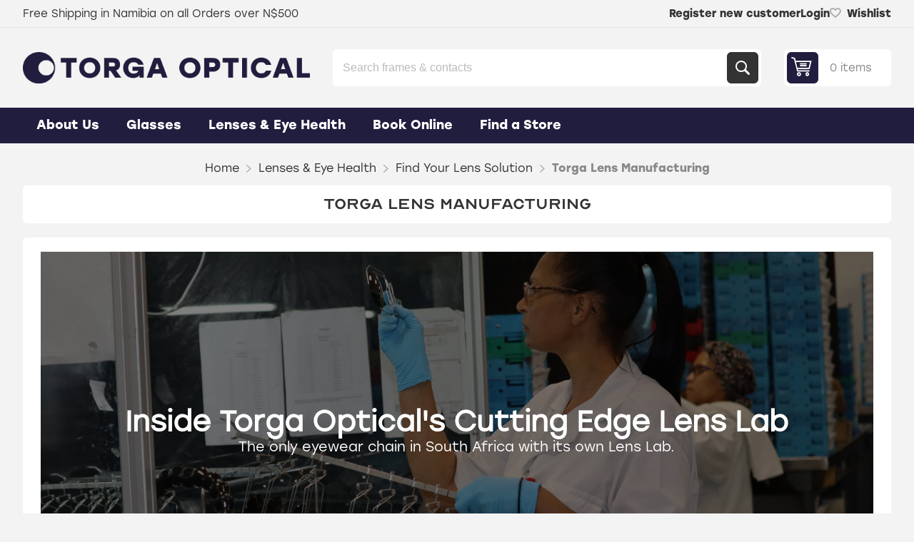

--- FILE ---
content_type: text/html; charset=utf-8
request_url: https://torga.com.na/torga-lens-manufacturing-pty-ltd
body_size: 12214
content:
<!DOCTYPE html><html lang="en" dir="ltr" class="html-category-page"><head><title>Torga Optical Lens Lab | Digital Lenses, German Precision Manufacturing - Torga Optical Namibia - Optometrists, Spectacle Spectacle Deals, Fashion Eyewear and German Precision Lens Technology. Solutions for your visual day!</title><meta charset="UTF-8"><meta name="description" content="Discover Torga Optical’s state-of-the-art Lens Lab in Cape Town, the only eyewear chain in South Africa with its own digital lens manufacturing facility. Enjoy German-precision technology, ISO9001-certified quality, fast turnaround times, and affordable prescription lenses direct from our factory."><meta name="keywords" content="Torga Optical Lens Lab,lens manufacturing South Africa,digital lenses,free-form lenses,prescription lenses Cape Town,optical laboratory South Africa,German precision lenses,multifocal lenses,bifocal lenses,photochromic lenses,polarised lenses,ISO9001 optical lab,SAHPRA accredited eyewear,factory outlet eyewear Cape Town"><meta name="generator" content="nopCommerce"><meta name="viewport" content="width=device-width, initial-scale=1.0, minimum-scale=1.0, maximum-scale=2.0"><link rel="preload" as="font" href="/Themes/Pioneer/Content/fonts/pioneer.woff" crossorigin><meta name="google-site-verification" content="9m-65aJYWZqBt1HdDfybTKKGHN3a7np7x3_SpepJYRQ"><link rel="stylesheet" href="/css/xmelx4lw1wdmnozcfuai7q.styles.css?v=LT267ALj-ApxGQjg9G1ONhGPxp0"><script async src='https://www.googletagmanager.com/gtag/js?id=G-CL2ZEDL202'></script><script>function gtag(){dataLayer.push(arguments)}window.dataLayer=window.dataLayer||[];gtag("js",new Date);gtag("config","G-CL2ZEDL202")</script><script>(function(n,t,i,r,u){n[r]=n[r]||[];n[r].push({"gtm.start":(new Date).getTime(),event:"gtm.js"});var e=t.getElementsByTagName(i)[0],f=t.createElement(i),o=r!="dataLayer"?"&l="+r:"";f.async=!0;f.src="https://www.googletagmanager.com/gtm.js?id="+u+o;e.parentNode.insertBefore(f,e)})(window,document,"script","dataLayer","GTM-WBPM262")</script><script>const dfLayerOptions={installationId:"376a0164-299f-4447-a1c2-77b324f5c1aa",zone:"eu1",hashid:"{HASH_ID}"};(function(n,t,i,r,u,f){u=n.createElement(t);u.onload=r;u.async=1;u.src=i;f=n.getElementsByTagName(t)[0];f.parentNode.insertBefore(u,f)})(document,"script","https://cdn.doofinder.com/livelayer/1/js/loader.min.js",function(){doofinderLoader.load(dfLayerOptions)})</script><script>!function(n,t,i,r,u,f,e){n.fbq||(u=n.fbq=function(){u.callMethod?u.callMethod.apply(u,arguments):u.queue.push(arguments)},n._fbq||(n._fbq=u),u.push=u,u.loaded=!0,u.version="2.0",u.agent="plnopcommerce",u.queue=[],f=t.createElement(i),f.async=!0,f.src=r,e=t.getElementsByTagName(i)[0],e.parentNode.insertBefore(f,e))}(window,document,"script","https://connect.facebook.net/en_US/fbevents.js");fbq("init","6261606587300203",{external_id:"84367bca-d464-4025-b27c-d79eeb4310a0"});fbq("track","PageView")</script><link rel="canonical" href="https://torga.com.na/torga-lens-manufacturing-pty-ltd"><link rel="apple-touch-icon" sizes="180x180" href="/icons/icons_0/apple-touch-icon.png?v=4.40"><link rel="icon" type="image/png" sizes="32x32" href="/icons/icons_0/favicon-32x32.png?v=4.40"><link rel="icon" type="image/png" sizes="192x192" href="/icons/icons_0/android-chrome-192x192.png?v=4.40"><link rel="icon" type="image/png" sizes="16x16" href="/icons/icons_0/favicon-16x16.png?v=4.40"><link rel="manifest" href="/icons/icons_0/site.webmanifest?v=4.40"><link rel="mask-icon" href="/icons/icons_0/safari-pinned-tab.svg?v=4.40" color="#5bbad5"><link rel="shortcut icon" href="/icons/icons_0/favicon.ico?v=4.40"><meta name="msapplication-TileColor" content="#2b5797"><meta name="msapplication-TileImage" content="/icons/icons_0/mstile-144x144.png?v=4.40"><meta name="msapplication-config" content="/icons/icons_0/browserconfig.xml?v=4.40"><meta name="theme-color" content="#ffffff"><script src="/js/enkw6rdozkdyq_9gudmw1a.scripts.js?v=EcJDbtU9tPKeIijnBmf4vFa0U8w"></script><body class="category-page-body not-logged-in"><input name="__RequestVerificationToken" type="hidden" value="CfDJ8H2pwpeLTAlAsDxHCec3totK7gtZczAp4FNAUrn_GwpgN6UvDsi_eMi3H6oDRV1otktptQaeB7pTgWylljrsDR5befo1CFB5EiPr8NERxkpFAXCC_eYwHc0RidG9NeL0ozKiBdnZXEbuK7XOx6cVI24"><script>gtag("event","view_item_list",{item_list_id:"1060",item_list_name:"Torga Lens Manufacturing",items:[]})</script><div class="ajax-loading-block-window" style="display:none"></div><div id="dialog-notifications-success" role="status" aria-live="polite" aria-atomic="true" title="Notification" style="display:none"></div><div id="dialog-notifications-error" role="alert" aria-live="assertive" aria-atomic="true" title="Error" style="display:none"></div><div id="dialog-notifications-warning" role="alert" aria-live="assertive" aria-atomic="true" title="Warning" style="display:none"></div><div id="bar-notification" class="bar-notification-container" role="status" aria-live="polite" aria-atomic="true" data-close="Close"></div><div class="master-wrapper-page"><div class="overlayOffCanvas"></div><div class="responsive-nav-wrapper"><div class="button menu-button"><span>Menu</span></div><div class="button personal-button"><span>Personal menu</span></div><div class="header-logo"><a href="/" class="logo"> <img alt="Torga Optical Namibia" src="https://torga.com.na/images/thumbs/2307691_Torga_Logo_StolzBold_211D3e.png"></a></div><div class="button search-button"><span>Search</span></div><div class="button cart-button"><a class="txt" href="/cart"> <span class="cart-qty">0</span> </a></div></div><div class="header"><div class="header-upper"><div class="admin-links-wrapper"><div class="promo-text"><span>Free Shipping in Namibia on all Orders over N$500</span></div></div><div class="header-links-wrapper flyout-nav"><div class="nav-close close-links"><span>Close</span></div><div class="nav-panel"><div class="header-links"><ul><li><a href="/register?returnUrl=%2Ftorga-lens-manufacturing-pty-ltd" class="ico-register">Register new customer</a><li><a href="/login?returnUrl=%2Ftorga-lens-manufacturing-pty-ltd" class="ico-login">Login</a><li><a href="/wishlist" class="ico-wishlist"> <span class="wishlist-label">Wishlist</span> <span class="wishlist-qty">0</span> </a></ul></div></div></div></div><div class="header-lower"><div class="header-logo"><a href="/" class="logo"> <img alt="Torga Optical Namibia" src="https://torga.com.na/images/thumbs/2307691_Torga_Logo_StolzBold_211D3e.png"></a></div><div class="search-box store-search-box flyout-nav"><div class="nav-close close-search"><span>Close</span></div><div class="nav-panel"><form method="get" id="small-search-box-form" action="/search"><input type="text" class="search-box-text search-button" id="small-searchterms" autocomplete="off" name="q" placeholder="Search frames &amp; contacts" aria-label="Search store"> <button type="submit" class="button-1 search-box-button">Search</button></form></div></div><div id="flyout-cart" class="header-cart"><div class="cart-link"><a href="/cart" class="ico-cart"> <span class="cart-qty">0 items</span> <span class="cart-total"></span> </a></div><div class="flyout-cart"><div class="mini-shopping-cart"><div class="count">You have no items in your shopping cart.</div></div></div></div></div></div><div class="header-menu flyout-nav"><div class="nav-close close-menu"><span>Close</span></div><div class="nav-panel regular"><ul class="mega-menu" data-isrtlenabled="false" data-enableclickfordropdown="false"><li class="has-sublist with-dropdown-in-grid root-category"><a class="with-subcategories" href="/about-us"><span>About Us</span></a><div class="dropdown categories fullWidth boxes-3"><div class="row-wrapper"><div class="row"><div class="box"><div class="title"><a href="/professional-eyecare-3" title="Professional Eyecare"><span>Professional Eyecare</span></a></div><div class="picture"><a href="/professional-eyecare-3" title="Show products in category Professional Eyecare"> <img class="lazy" alt="Picture for category Professional Eyecare" src="[data-uri]" data-original="https://torga.com.na/images/thumbs/2599856_professional-eyecare_200.jpeg"> </a></div><ul class="subcategories"><li class="subcategory-item"><a href="/eye-health" title="Eye Test Information"><span>Eye Test Information</span></a><li class="subcategory-item"><a href="/free-visual-screenings-community-service" title="Free Visual Screening"><span>Free Visual Screening</span></a><li class="subcategory-item"><a href="/book-online" title="Direct Online Bookings"><span>Direct Online Bookings</span></a></ul></div><div class="box"><div class="title"><a href="/great-value" title="Great Value"><span>Great Value</span></a></div><div class="picture"><a href="/great-value" title="Show products in category Great Value"> <img class="lazy" alt="Picture for category Great Value" src="[data-uri]" data-original="https://torga.com.na/images/thumbs/2599124_great-value_200.png"> </a></div><ul class="subcategories"><li class="subcategory-item"><a href="/service-guarantee" title="Industry Leading Guarantees"><span>Industry Leading Guarantees</span></a><li class="subcategory-item"><a href="/virtual-try-on" title="Virtual Try On"><span>Virtual Try On</span></a><li class="subcategory-item"><a href="/in-store-vouchers" title="In-Store Vouchers"><span>In-Store Vouchers</span></a><li class="subcategory-item"><a href="/glasses-care-guide" title="Glasses Care Guide"><span>Glasses Care Guide</span></a><li class="subcategory-item"><a href="/our-lens-lab" title="Our Lens Lab"><span>Our Lens Lab</span></a></ul></div><div class="box"><div class="title"><a href="/current-promotions-2" title="Promotions"><span>Promotions</span></a></div><div class="picture"><a href="/current-promotions-2" title="Show products in category Promotions"> <img class="lazy" alt="Picture for category Promotions" src="[data-uri]" data-original="https://torga.com.na/images/thumbs/2599108_promotions_200.png"> </a></div><ul class="subcategories"><li class="subcategory-item"><a href="/driveoptix-2" title="DriveOptix™ Package for Safe Driving"><span>DriveOptix&#x2122; Package for Safe Driving</span></a><li class="subcategory-item"><a href="/pensioners-promotions-2" title="Pensioners' Promotions"><span>Pensioners&#x27; Promotions</span></a><li class="subcategory-item"><a href="/1-2-free-multi-focal-promotion" title="2 Pairs Multifocal Promo "><span>2 Pairs Multifocal Promo </span></a><li class="subcategory-item"><a href="/its-torgas-real-spectacle-spectacle-savings-n450-eye-test" title="It's Torga's REAL Spectacle Spectacle Savings - N$450 Eye Test"><span>It&#x27;s Torga&#x27;s REAL Spectacle Spectacle Savings - N$450 Eye Test</span></a></ul></div></div></div></div><li class="has-sublist with-dropdown-in-grid root-category"><a class="with-subcategories" href="/spectacle-collection"><span>Glasses</span></a><div class="dropdown categories fullWidth boxes-4"><div class="row-wrapper"><div class="row"><div class="box"><div class="title"><a href="/types" title="By Type"><span>By Type</span></a></div><div class="picture"><a href="/types" title="Show products in category By Type"> <img class="lazy" alt="Picture for category By Type" src="[data-uri]" data-original="https://torga.com.na/images/thumbs/2245591_by-type_200.png"> </a></div><ul class="subcategories"><li class="subcategory-item"><a href="/bestsellers" title="Bestsellers"><span>Bestsellers</span></a><li class="subcategory-item"><a href="/computer-glasses" title="Computer Glasses"><span>Computer Glasses</span></a><li class="subcategory-item"><a href="/reading-glasses" title="Reading Glasses"><span>Reading Glasses</span></a><li class="subcategory-item"><a href="/uvex-safety-eyewear" title="Uvex Safety Eyewear"><span>Uvex Safety Eyewear</span></a><li class="subcategory-item"><a href="/prescription-sunglasses" title="Prescription Sunglasses"><span>Prescription Sunglasses</span></a><li class="subcategory-item"><a href="/multifocal-glasses" title="Multifocal Glasses"><span>Multifocal Glasses</span></a><li class="subcategory-item"><a href="/sports-eyewear" title="Mission Sports Eyewear"><span>Mission Sports Eyewear</span></a></ul></div><div class="box"><div class="title"><a href="/gender" title="By Gender"><span>By Gender</span></a></div><div class="picture"><a href="/gender" title="Show products in category By Gender"> <img class="lazy" alt="Picture for category By Gender" src="[data-uri]" data-original="https://torga.com.na/images/thumbs/2367410_by-gender_200.png"> </a></div><ul class="subcategories"><li class="subcategory-item"><a href="/womens-glasses" title="Women's Glasses"><span>Women&#x27;s Glasses</span></a><li class="subcategory-item"><a href="/men" title="Men's Glasses"><span>Men&#x27;s Glasses</span></a><li class="subcategory-item"><a href="/kids-glasses" title="Kids Glasses"><span>Kids Glasses</span></a></ul></div><div class="box"><div class="title"><a href="/collections" title="Collections"><span>Collections</span></a></div><div class="picture"><a href="/collections" title="Show products in category Collections"> <img class="lazy" alt="Picture for category Collections" src="[data-uri]" data-original="https://torga.com.na/images/thumbs/2245602_collections_200.png"> </a></div><ul class="subcategories"><li class="subcategory-item"><a href="/boutique-collection" title="Boutique"><span>Boutique</span></a><li class="subcategory-item"><a href="/the-new-black-collection" title="Black Collection"><span>Black Collection</span></a><li class="subcategory-item"><a href="/diamond-cut" title="Diamond Cut"><span>Diamond Cut</span></a><li class="subcategory-item"><a href="/crystal-frames" title="Crystal Frames"><span>Crystal Frames</span></a><li class="subcategory-item"><a href="/new-collections" title="New Collections"><span>New Collections</span></a><li class="subcategory-item"><a href="/vision-sunwear-2" title="Vision Sunwear"><span>Vision Sunwear</span></a><li class="subcategory-item"><a href="/essentials-3" title="Essentials"><span>Essentials</span></a><li class="subcategory-item"><a href="/ontrend" title="On Trend"><span>On Trend</span></a><li class="subcategory-item"><a href="/titanium" title="Titanium"><span>Titanium</span></a><li class="subcategory-item"><a href="/vintage-and-retro" title="Vintage and Retro"><span>Vintage and Retro</span></a></ul></div><div class="box"><div class="title"><a href="/eyeshapes" title="Eyeshapes"><span>Eyeshapes</span></a></div><div class="picture"><a href="/eyeshapes" title="Show products in category Eyeshapes"> <img class="lazy" alt="Picture for category Eyeshapes" src="[data-uri]" data-original="https://torga.com.na/images/thumbs/2243668_eyeshapes_200.png"> </a></div><ul class="subcategories"><li class="subcategory-item"><a href="/round-glasses" title="Round Glasses"><span>Round Glasses</span></a><li class="subcategory-item"><a href="/square-glasses" title="Square Glasses"><span>Square Glasses</span></a><li class="subcategory-item"><a href="/rectangle-glasses" title="Rectangle Glasses"><span>Rectangle Glasses</span></a><li class="subcategory-item"><a href="/cat-eye-glasses" title="Cat Eye Glasses"><span>Cat Eye Glasses</span></a><li class="subcategory-item"><a href="/aviator-glasses" title="Aviator Glasses"><span>Aviator Glasses</span></a></ul></div></div></div></div><li class="has-sublist with-dropdown-in-grid root-category"><a class="with-subcategories" href="/torga-lenses-2"><span>Lenses &amp; Eye Health</span></a><div class="dropdown categories fullWidth boxes-4"><div class="row-wrapper"><div class="row"><div class="box"><div class="title"><a href="/lens-enhancements" title="Lens Enhancements"><span>Lens Enhancements</span></a></div><div class="picture"><a href="/lens-enhancements" title="Show products in category Lens Enhancements"> <img class="lazy" alt="Picture for category Lens Enhancements" src="[data-uri]" data-original="https://torga.com.na/images/thumbs/2684307_lens-enhancements_200.png"> </a></div><ul class="subcategories"><li class="subcategory-item"><a href="/anti-reflection-coating" title="Anti-Reflection Coating"><span>Anti-Reflection Coating</span></a><li class="subcategory-item"><a href="/polarised-lenses-2" title="Polarised Lenses"><span>Polarised Lenses</span></a><li class="subcategory-item"><a href="/ultra-scratch-protection" title="Scratch Free Protection"><span>Scratch Free Protection</span></a><li class="subcategory-item"><a href="/sun-tints" title="UV, Sun Tints &amp; Photochromics"><span>UV, Sun Tints &amp; Photochromics</span></a></ul></div><div class="box"><div class="title"><a href="/find-your-lens-solution" title="Find Your Lens Solution"><span>Find Your Lens Solution</span></a></div><div class="picture"><a href="/find-your-lens-solution" title="Show products in category Find Your Lens Solution"> <img class="lazy" alt="Picture for category Find Your Lens Solution" src="[data-uri]" data-original="https://torga.com.na/images/thumbs/2021835_find-your-lens-solution_200.jpeg"> </a></div><ul class="subcategories"><li class="subcategory-item"><a href="/myopia-control" title="Myopia Control"><span>Myopia Control</span></a><li class="subcategory-item"><a href="/vision-over-40-years" title="Vision over 40"><span>Vision over 40</span></a><li class="subcategory-item"><a href="/near-or-far-sightedness" title="Near or Farsightedness"><span>Near or Farsightedness</span></a><li class="subcategory-item"><a href="/outdoors-sports" title="Outdoors &amp; Sports"><span>Outdoors &amp; Sports</span></a><li class="subcategory-item"><a href="/ultimate-blue-light-uv420-protection" title="Blue Light Blockers"><span>Blue Light Blockers</span></a><li class="subcategory-item"><a href="/computer-tech-lenses-under-40s" title="Office Wear"><span>Office Wear</span></a><li class="subcategory-item"><a href="/torga-lens-manufacturing-pty-ltd" title="Torga Lens Manufacturing"><span>Torga Lens Manufacturing</span></a></ul></div><div class="box"><div class="title"><a href="/blog-2" title="Lens Blog"><span>Lens Blog</span></a></div><div class="picture"><a href="/blog-2" title="Show products in category Lens Blog"> <img class="lazy" alt="Picture for category Lens Blog" src="[data-uri]" data-original="https://torga.com.na/images/thumbs/0425007_lens-blog_200.jpeg"> </a></div><ul class="subcategories"><li class="subcategory-item"><a href="/lens-material-trivex-versus-polycarbonate" title="Lens Material: Trivex versus Polycarbonate"><span>Lens Material: Trivex versus Polycarbonate</span></a><li class="subcategory-item"><a href="/lens-technology-for-over-40s" title="Lens Technology For Over 40s"><span>Lens Technology For Over 40s</span></a><li class="subcategory-item"><a href="/lens-technology-for-driving" title="Lens Technology for Driving"><span>Lens Technology for Driving</span></a><li class="subcategory-item"><a href="/blue-light-demystifier" title="Blue Light Demystifier"><span>Blue Light Demystifier</span></a><li class="subcategory-item"><a href="/the-low-down-on-polarised-lenses-3" title="Polarised Lenses"><span>Polarised Lenses</span></a></ul></div><div class="box"><div class="title"><a href="/eye-health-2" title="Eye Health"><span>Eye Health</span></a></div><div class="picture"><a href="/eye-health-2" title="Show products in category Eye Health"> <img class="lazy" alt="Picture for category Eye Health" src="[data-uri]" data-original="https://torga.com.na/images/thumbs/2042982_eye-health_200.png"> </a></div><ul class="subcategories"><li class="subcategory-item"><a href="/astigmatism" title="Astigmatism"><span>Astigmatism</span></a><li class="subcategory-item"><a href="/a-feast-for-your-eyes" title="A Feast for your Eyes"><span>A Feast for your Eyes</span></a><li class="subcategory-item"><a href="/ageing-vision-presbyopia" title="Vision Over 40"><span>Vision Over 40</span></a><li class="subcategory-item"><a href="/keeping-your-eyes-open-to-amd" title="Age-Related Macular Degeneration"><span>Age-Related Macular Degeneration</span></a><li class="subcategory-item"><a href="/what-you-should-know" title="Tips for Contact Lens Wearers"><span>Tips for Contact Lens Wearers</span></a></ul></div></div></div></div><li><a href="/book" title="Book Online"><span> Book Online</span></a><li><a href="/store-locations" title="Find a Store"><span> Find a Store</span></a></ul><div class="menu-title"><span>Menu</span></div><ul class="mega-menu-responsive"><li class="has-sublist root-category"><a class="with-subcategories" href="/about-us"><span>About Us</span></a><div class="plus-button"></div><div class="sublist-wrap"><ul class="sublist"><li class="back-button"><span>back</span><li class="has-sublist"><a href="/professional-eyecare-3" title="Professional Eyecare" class="with-subcategories"><span>Professional Eyecare</span></a><div class="plus-button"></div><div class="sublist-wrap"><ul class="sublist"><li class="back-button"><span>back</span><li><a class="lastLevelCategory" href="/eye-health" title="Eye Test Information"><span>Eye Test Information</span></a><li><a class="lastLevelCategory" href="/free-visual-screenings-community-service" title="Free Visual Screening"><span>Free Visual Screening</span></a><li><a class="lastLevelCategory" href="/book-online" title="Direct Online Bookings"><span>Direct Online Bookings</span></a></ul></div><li class="has-sublist"><a href="/great-value" title="Great Value" class="with-subcategories"><span>Great Value</span></a><div class="plus-button"></div><div class="sublist-wrap"><ul class="sublist"><li class="back-button"><span>back</span><li><a class="lastLevelCategory" href="/service-guarantee" title="Industry Leading Guarantees"><span>Industry Leading Guarantees</span></a><li><a class="lastLevelCategory" href="/virtual-try-on" title="Virtual Try On"><span>Virtual Try On</span></a><li><a class="lastLevelCategory" href="/in-store-vouchers" title="In-Store Vouchers"><span>In-Store Vouchers</span></a><li><a class="lastLevelCategory" href="/glasses-care-guide" title="Glasses Care Guide"><span>Glasses Care Guide</span></a><li><a class="lastLevelCategory" href="/our-lens-lab" title="Our Lens Lab"><span>Our Lens Lab</span></a></ul></div><li class="has-sublist"><a href="/current-promotions-2" title="Promotions" class="with-subcategories"><span>Promotions</span></a><div class="plus-button"></div><div class="sublist-wrap"><ul class="sublist"><li class="back-button"><span>back</span><li><a class="lastLevelCategory" href="/driveoptix-2" title="DriveOptix™ Package for Safe Driving"><span>DriveOptix&#x2122; Package for Safe Driving</span></a><li><a class="lastLevelCategory" href="/pensioners-promotions-2" title="Pensioners' Promotions"><span>Pensioners&#x27; Promotions</span></a><li><a class="lastLevelCategory" href="/1-2-free-multi-focal-promotion" title="2 Pairs Multifocal Promo "><span>2 Pairs Multifocal Promo </span></a><li><a class="lastLevelCategory" href="/its-torgas-real-spectacle-spectacle-savings-n450-eye-test" title="It's Torga's REAL Spectacle Spectacle Savings - N$450 Eye Test"><span>It&#x27;s Torga&#x27;s REAL Spectacle Spectacle Savings - N$450 Eye Test</span></a></ul></div></ul></div><li class="has-sublist root-category"><a class="with-subcategories" href="/spectacle-collection"><span>Glasses</span></a><div class="plus-button"></div><div class="sublist-wrap"><ul class="sublist"><li class="back-button"><span>back</span><li class="has-sublist"><a href="/types" title="By Type" class="with-subcategories"><span>By Type</span></a><div class="plus-button"></div><div class="sublist-wrap"><ul class="sublist"><li class="back-button"><span>back</span><li><a class="lastLevelCategory" href="/bestsellers" title="Bestsellers"><span>Bestsellers</span></a><li><a class="lastLevelCategory" href="/computer-glasses" title="Computer Glasses"><span>Computer Glasses</span></a><li><a class="lastLevelCategory" href="/reading-glasses" title="Reading Glasses"><span>Reading Glasses</span></a><li><a class="lastLevelCategory" href="/uvex-safety-eyewear" title="Uvex Safety Eyewear"><span>Uvex Safety Eyewear</span></a><li><a class="lastLevelCategory" href="/prescription-sunglasses" title="Prescription Sunglasses"><span>Prescription Sunglasses</span></a><li><a class="lastLevelCategory" href="/multifocal-glasses" title="Multifocal Glasses"><span>Multifocal Glasses</span></a><li><a class="lastLevelCategory" href="/sports-eyewear" title="Mission Sports Eyewear"><span>Mission Sports Eyewear</span></a></ul></div><li class="has-sublist"><a href="/gender" title="By Gender" class="with-subcategories"><span>By Gender</span></a><div class="plus-button"></div><div class="sublist-wrap"><ul class="sublist"><li class="back-button"><span>back</span><li class="has-sublist"><a href="/womens-glasses" title="Women's Glasses" class="with-subcategories"><span>Women&#x27;s Glasses</span></a><div class="plus-button"></div><div class="sublist-wrap"><ul class="sublist"><li class="back-button"><span>back</span><li class="has-sublist"><a href="/how-to-look-good-in-glasses-2" title="Torga's Style Guide" class="with-subcategories"><span>Torga&#x27;s Style Guide</span></a><div class="plus-button"></div><div class="sublist-wrap"><ul class="sublist"><li class="back-button"><span>back</span><li><a class="lastLevelCategory" href="/the-torga-guide-to-selecting-frames-that-suit-you" title="Selecting frames to suit you"><span>Selecting frames to suit you</span></a><li><a class="lastLevelCategory" href="/make-up-tips-n-tricks-for-spectacle-wearers" title="Make-Up Tips 'n Tricks"><span>Make-Up Tips &#x27;n Tricks</span></a></ul></div><li><a class="lastLevelCategory" href="/for-the-office" title="For the Office"><span>For the Office</span></a><li><a class="lastLevelCategory" href="/bright-and-bold-colours" title="Bright and Bold Colours"><span>Bright and Bold Colours</span></a></ul></div><li class="has-sublist"><a href="/men" title="Men's Glasses" class="with-subcategories"><span>Men&#x27;s Glasses</span></a><div class="plus-button"></div><div class="sublist-wrap"><ul class="sublist"><li class="back-button"><span>back</span><li><a class="lastLevelCategory" href="/new-arrivals" title="New Arrivals"><span>New Arrivals</span></a><li><a class="lastLevelCategory" href="/vintage-retro-3" title="Vintage &amp; Retro"><span>Vintage &amp; Retro</span></a><li><a class="lastLevelCategory" href="/for-the-office-2" title="For the Office"><span>For the Office</span></a></ul></div><li><a class="lastLevelCategory" href="/kids-glasses" title="Kids Glasses"><span>Kids Glasses</span></a></ul></div><li class="has-sublist"><a href="/collections" title="Collections" class="with-subcategories"><span>Collections</span></a><div class="plus-button"></div><div class="sublist-wrap"><ul class="sublist"><li class="back-button"><span>back</span><li><a class="lastLevelCategory" href="/boutique-collection" title="Boutique"><span>Boutique</span></a><li><a class="lastLevelCategory" href="/the-new-black-collection" title="Black Collection"><span>Black Collection</span></a><li><a class="lastLevelCategory" href="/diamond-cut" title="Diamond Cut"><span>Diamond Cut</span></a><li><a class="lastLevelCategory" href="/crystal-frames" title="Crystal Frames"><span>Crystal Frames</span></a><li><a class="lastLevelCategory" href="/new-collections" title="New Collections"><span>New Collections</span></a><li><a class="lastLevelCategory" href="/vision-sunwear-2" title="Vision Sunwear"><span>Vision Sunwear</span></a><li><a class="lastLevelCategory" href="/essentials-3" title="Essentials"><span>Essentials</span></a><li><a class="lastLevelCategory" href="/ontrend" title="On Trend"><span>On Trend</span></a><li><a class="lastLevelCategory" href="/titanium" title="Titanium"><span>Titanium</span></a><li><a class="lastLevelCategory" href="/vintage-and-retro" title="Vintage and Retro"><span>Vintage and Retro</span></a></ul></div><li class="has-sublist"><a href="/eyeshapes" title="Eyeshapes" class="with-subcategories"><span>Eyeshapes</span></a><div class="plus-button"></div><div class="sublist-wrap"><ul class="sublist"><li class="back-button"><span>back</span><li><a class="lastLevelCategory" href="/round-glasses" title="Round Glasses"><span>Round Glasses</span></a><li><a class="lastLevelCategory" href="/square-glasses" title="Square Glasses"><span>Square Glasses</span></a><li><a class="lastLevelCategory" href="/rectangle-glasses" title="Rectangle Glasses"><span>Rectangle Glasses</span></a><li><a class="lastLevelCategory" href="/cat-eye-glasses" title="Cat Eye Glasses"><span>Cat Eye Glasses</span></a><li><a class="lastLevelCategory" href="/aviator-glasses" title="Aviator Glasses"><span>Aviator Glasses</span></a></ul></div></ul></div><li class="has-sublist root-category"><a class="with-subcategories" href="/torga-lenses-2"><span>Lenses &amp; Eye Health</span></a><div class="plus-button"></div><div class="sublist-wrap"><ul class="sublist"><li class="back-button"><span>back</span><li class="has-sublist"><a href="/lens-enhancements" title="Lens Enhancements" class="with-subcategories"><span>Lens Enhancements</span></a><div class="plus-button"></div><div class="sublist-wrap"><ul class="sublist"><li class="back-button"><span>back</span><li><a class="lastLevelCategory" href="/anti-reflection-coating" title="Anti-Reflection Coating"><span>Anti-Reflection Coating</span></a><li><a class="lastLevelCategory" href="/polarised-lenses-2" title="Polarised Lenses"><span>Polarised Lenses</span></a><li><a class="lastLevelCategory" href="/ultra-scratch-protection" title="Scratch Free Protection"><span>Scratch Free Protection</span></a><li><a class="lastLevelCategory" href="/sun-tints" title="UV, Sun Tints &amp; Photochromics"><span>UV, Sun Tints &amp; Photochromics</span></a></ul></div><li class="has-sublist"><a href="/find-your-lens-solution" title="Find Your Lens Solution" class="with-subcategories"><span>Find Your Lens Solution</span></a><div class="plus-button"></div><div class="sublist-wrap"><ul class="sublist"><li class="back-button"><span>back</span><li><a class="lastLevelCategory" href="/myopia-control" title="Myopia Control"><span>Myopia Control</span></a><li><a class="lastLevelCategory" href="/vision-over-40-years" title="Vision over 40"><span>Vision over 40</span></a><li><a class="lastLevelCategory" href="/near-or-far-sightedness" title="Near or Farsightedness"><span>Near or Farsightedness</span></a><li><a class="lastLevelCategory" href="/outdoors-sports" title="Outdoors &amp; Sports"><span>Outdoors &amp; Sports</span></a><li><a class="lastLevelCategory" href="/ultimate-blue-light-uv420-protection" title="Blue Light Blockers"><span>Blue Light Blockers</span></a><li><a class="lastLevelCategory" href="/computer-tech-lenses-under-40s" title="Office Wear"><span>Office Wear</span></a><li><a class="lastLevelCategory" href="/torga-lens-manufacturing-pty-ltd" title="Torga Lens Manufacturing"><span>Torga Lens Manufacturing</span></a></ul></div><li class="has-sublist"><a href="/blog-2" title="Lens Blog" class="with-subcategories"><span>Lens Blog</span></a><div class="plus-button"></div><div class="sublist-wrap"><ul class="sublist"><li class="back-button"><span>back</span><li><a class="lastLevelCategory" href="/lens-material-trivex-versus-polycarbonate" title="Lens Material: Trivex versus Polycarbonate"><span>Lens Material: Trivex versus Polycarbonate</span></a><li><a class="lastLevelCategory" href="/lens-technology-for-over-40s" title="Lens Technology For Over 40s"><span>Lens Technology For Over 40s</span></a><li><a class="lastLevelCategory" href="/lens-technology-for-driving" title="Lens Technology for Driving"><span>Lens Technology for Driving</span></a><li><a class="lastLevelCategory" href="/blue-light-demystifier" title="Blue Light Demystifier"><span>Blue Light Demystifier</span></a><li><a class="lastLevelCategory" href="/the-low-down-on-polarised-lenses-3" title="Polarised Lenses"><span>Polarised Lenses</span></a></ul></div><li class="has-sublist"><a href="/eye-health-2" title="Eye Health" class="with-subcategories"><span>Eye Health</span></a><div class="plus-button"></div><div class="sublist-wrap"><ul class="sublist"><li class="back-button"><span>back</span><li><a class="lastLevelCategory" href="/astigmatism" title="Astigmatism"><span>Astigmatism</span></a><li><a class="lastLevelCategory" href="/a-feast-for-your-eyes" title="A Feast for your Eyes"><span>A Feast for your Eyes</span></a><li><a class="lastLevelCategory" href="/ageing-vision-presbyopia" title="Vision Over 40"><span>Vision Over 40</span></a><li><a class="lastLevelCategory" href="/keeping-your-eyes-open-to-amd" title="Age-Related Macular Degeneration"><span>Age-Related Macular Degeneration</span></a><li><a class="lastLevelCategory" href="/what-you-should-know" title="Tips for Contact Lens Wearers"><span>Tips for Contact Lens Wearers</span></a></ul></div></ul></div><li><a href="/book" title="Book Online"><span> Book Online</span></a><li><a href="/store-locations" title="Find a Store"><span> Find a Store</span></a></ul></div></div><div class="master-wrapper-content" id="main" role="main"><div id="product-ribbon-info" data-productid="0" data-productboxselector=".product-item, .item-holder" data-productboxpicturecontainerselector=".picture, .item-picture" data-productpagepicturesparentcontainerselector=".product-essential" data-productpagebugpicturecontainerselector=".picture" data-retrieveproductribbonsurl="/RetrieveProductRibbons"></div><div class="breadcrumb"><ul itemscope itemtype="http://schema.org/BreadcrumbList"><li><a href="/" title="Home">Home</a> <span class="delimiter">/</span><li itemprop="itemListElement" itemscope itemtype="http://schema.org/ListItem"><a href="/torga-lenses-2" title="Lenses &amp; Eye Health" itemprop="item"> <span itemprop="name">Lenses &amp; Eye Health</span> </a> <span class="delimiter">/</span><meta itemprop="position" content="1"><li itemprop="itemListElement" itemscope itemtype="http://schema.org/ListItem"><a href="/find-your-lens-solution" title="Find Your Lens Solution" itemprop="item"> <span itemprop="name">Find Your Lens Solution</span> </a> <span class="delimiter">/</span><meta itemprop="position" content="2"><li itemprop="itemListElement" itemscope itemtype="http://schema.org/ListItem"><strong class="current-item" itemprop="name">Torga Lens Manufacturing</strong> <span itemprop="item" itemscope itemtype="http://schema.org/Thing" id="/torga-lens-manufacturing-pty-ltd"> </span><meta itemprop="position" content="3"></ul></div><div class="center-1"><div class="page category-page"><div class="page-title"><h1>Torga Lens Manufacturing</h1></div><div class="page-body"><div class="category-description"><div style="position:relative;height:500px;background:url('/images/uploaded/Lens Lab Stock Images/IMG_5764 (1).jpg.webp') center/cover no-repeat;display:flex;align-items:center;justify-content:center;text-align:center;width:100%"><div style="position:absolute;width:100%;height:100%;background:rgba(0,0,0,.5);z-index:1">&nbsp;</div><div style="position:absolute;top:50%;left:50%;transform:translate(-50%,-50%);z-index:2;padding:20px;color:#fff;max-width:90%;width:100%"><h1 style="font-size:2.5rem;margin-bottom:10px;white-space:normal;text-align:center;line-height:1.2;margin:0">Inside Torga Optical's Cutting Edge Lens Lab</h1><p style="font-size:1.2rem;max-width:700px;margin:0 auto">The only eyewear chain in South Africa with its own Lens Lab.</div></div><div style="background:#fff;color:#333;padding:50px 20px;text-align:center"><h2 style="font-size:2.5rem;margin:0 0 30px 0;line-height:1.4;font-weight:normal">Technology, Quality &amp; Service</h2><p style="font-size:1.2rem;max-width:800px;margin:0 auto;line-height:1.6">Torga Optical leads the South African eyewear industry with cutting-edge technology and innovation. As pioneers of free-form technology, we've set new standards for precision and clarity in lens manufacturing.<br><br>More than just an eyewear retailer, Torga Optical operates a state-of-the-art Lens Lab, ensuring superior quality lenses, faster production times, and a steadfast commitment to world-class craftsmanship.</div><div style="background:#f5f7fa;padding:50px 20px"><h2 style="font-size:2rem;margin:0 0 40px 0;color:#000;line-height:1.4;text-align:center;font-weight:normal">Torga Optical Lens Manufacturing (Pty) Ltd&nbsp; <br>A State-Of-The-Art Lens Production Facility</h2><div style="max-width:1200px;margin:0 auto;display:flex;flex-wrap:wrap;gap:40px;align-items:center"><div style="flex:0 0 45%;min-width:300px"><img style="width:100%;border-radius:8px;box-shadow:0 4px 6px rgba(0,0,0,.1)" src="/images/uploaded/eCom_img/lab-image.jpg" alt="Torga Optical Lens Manufacturing Laboratory"></div><div style="flex:1;min-width:300px;text-align:left"><details style="width:100%;margin-bottom:2px;border-radius:8px;overflow:hidden"><summary style="display:block;padding:1em;background:#7890b0;font-weight:bold;cursor:pointer;color:#fff;list-style:none;transition:background .3s ease"><span style="display:flex;justify-content:space-between;align-items:center"> German-Precision Technology <span style="transition:transform .35s">❯</span> </span></summary><div style="padding:1em;color:#2c3e50;background:#fff"><p style="margin:0;font-size:1.05rem;color:#555;line-height:1.6">Torga Optical Lens Manufacturing is a lens laboratory that makes use of the very best German-precision lens technology whilst adhering to international standards to provide you with the best solutions for your visual day.</div></details><details style="width:100%;margin-bottom:2px;border-radius:8px;overflow:hidden"><summary style="display:block;padding:1em;background:#7890b0;font-weight:bold;cursor:pointer;color:#fff;list-style:none;transition:background .3s ease"><span style="display:flex;justify-content:space-between;align-items:center"> Our Location &amp; Materials <span style="transition:transform .35s">❯</span> </span></summary><div style="padding:1em;color:#2c3e50;background:#fff"><p style="margin:0;font-size:1.05rem;color:#555;line-height:1.6">Located in Maitland, Cape Town, using raw materials sourced from around the globe; Torga Lens manufactures high-quality lenses for an array of applications from fashion eyewear to your high-prescription spectacles.</div></details><details style="width:100%;margin-bottom:2px;border-radius:8px;overflow:hidden"><summary style="display:block;padding:1em;background:#7890b0;font-weight:bold;cursor:pointer;color:#fff;list-style:none;transition:background .3s ease"><span style="display:flex;justify-content:space-between;align-items:center"> Lens Products &amp; Enhancements <span style="transition:transform .35s">❯</span> </span></summary><div style="padding:1em;color:#2c3e50;background:#fff"><p style="margin:0;font-size:1.05rem;color:#555;line-height:1.6">Torga Lens produces a multitude of different lenses as well as various lens enhancements, including: Torga's FLEXIVUE™, bifocals, multifocals, anti-glare &amp; anti-scratch coatings and polarised lenses (to mention a few).</div></details><details style="width:100%;margin-bottom:2px;border-radius:8px;overflow:hidden"><summary style="display:block;padding:1em;background:#7890b0;font-weight:bold;cursor:pointer;color:#fff;list-style:none;transition:background .3s ease"><span style="display:flex;justify-content:space-between;align-items:center"> Affordable Quality <span style="transition:transform .35s">❯</span> </span></summary><div style="padding:1em;color:#2c3e50;background:#fff"><p style="margin:0;font-size:1.05rem;color:#555;line-height:1.6">As an industry specialist, Torga Lens (via Torga Optical) brings you affordable, durable lenses made with German precision lens technology.</div></details><details style="width:100%;margin-bottom:2px;border-radius:8px;overflow:hidden"><summary style="display:block;padding:1em;background:#7890b0;font-weight:bold;cursor:pointer;color:#fff;list-style:none;transition:background .3s ease"><span style="display:flex;justify-content:space-between;align-items:center"> Accreditations &amp; Certifications <span style="transition:transform .35s">❯</span> </span></summary><div style="padding:1em;color:#2c3e50;background:#fff"><p style="margin:0;font-size:1.05rem;color:#555;line-height:1.6">Torga Optical is the only South African optical chain to have completely converted to digital lens manufacturing in this state-of-the-art lens laboratory. The facility is also ISO9001 accredited, licensed by SAHPRA to produce medical devices and licensed by Uvex GMBH to produce safety eyewear.</div></details><details style="width:100%;margin-bottom:2px;border-radius:8px;overflow:hidden"><summary style="display:block;padding:1em;background:#7890b0;font-weight:bold;cursor:pointer;color:#fff;list-style:none;transition:background .3s ease"><span style="display:flex;justify-content:space-between;align-items:center"> Direct Value <span style="transition:transform .35s">❯</span> </span></summary><div style="padding:1em;color:#2c3e50;background:#fff"><p style="margin:0;font-size:1.05rem;color:#555;line-height:1.6">No middlemen: every Torga Optical store offers you superior technology, real value at extremely competitive prices.</div></details></div></div></div><div style="background:#fff;padding:50px 20px"><div style="max-width:1200px;margin:0 auto;display:flex;flex-wrap:wrap;justify-content:center;gap:20px"><div style="width:32%;min-width:300px;text-align:center"><img style="width:100%;max-width:400px;border-radius:8px" src="/images/uploaded/Lens Lab Stock Images/IMG_5760.jpg.webp" alt="Lens Lab Image 1"></div><div style="width:32%;min-width:300px;text-align:center"><img style="width:100%;max-width:400px;border-radius:8px" src="/images/uploaded/Lens Lab Stock Images/IMG_5752.jpg.webp" alt="Lens Lab Image 2"></div><div style="width:32%;min-width:300px;text-align:center"><img style="width:100%;max-width:400px;border-radius:8px" src="/images/uploaded/Lens Lab Stock Images/IMG_5743 (1).jpg.webp" alt="Lens Lab Image 3"></div></div></div><div style="background:#f5f7fa;color:#333;padding:50px 20px;text-align:center"><h2 style="font-size:2rem;color:#000;margin:0 0 20px 0;font-weight:normal">Latest Technology Lenses Direct To You</h2><p style="font-size:1.2rem;max-width:800px;margin:0 auto;line-height:1.6;color:#555">Enjoy comfortable multifocal vision with Torga Optical's digital lenses. Be safe in the sun and feel relaxed while driving with Torga Optical's polarised prescription lenses and sunglass tints. Get flexible protection in- and outdoors with Torga Optical's Flexi-Tint photochromic lenses.</div><div style="background-color:#f5f5f5;padding:50px 20px;width:100%"><div style="display:flex;justify-content:center;gap:20px;flex-wrap:wrap;max-width:1200px;margin:0 auto"><div style="background-color:#fff;border-radius:10px;padding:30px;width:30%;text-align:center;box-shadow:0 4px 12px rgba(0,0,0,.1);box-sizing:border-box;min-width:280px"><div style="margin-bottom:15px"><img style="height:120px" src="/images/uploaded/Lens Lab Stock Images/Warranty.png.webp" alt="Warranty Icon" width="120"></div><h3 style="font-size:1.5rem;margin:0 0 10px 0;color:#000">1-Year Manufacturer's Warranty</h3><p style="font-size:1.2rem;color:#555;margin:0">Enjoy peace of mind with our 1-year manufacturer's warranty. Our eyewear is crafted with precision to ensure lasting quality.</div><div style="background-color:#fff;border-radius:10px;padding:30px;width:30%;text-align:center;box-shadow:0 4px 12px rgba(0,0,0,.1);box-sizing:border-box;min-width:280px"><div style="margin-bottom:15px"><img style="width:119px;height:119px" src="/images/uploaded/Lens Lab Stock Images/Quality Assurance.png.webp" alt="Quality Icon"></div><h3 style="font-size:1.5rem;margin:0 0 10px 0;color:#000">Quality Assurance</h3><p style="font-size:1.2rem;color:#555;margin:0">Every pair of eyewear undergoes rigorous quality checks, ensuring exceptional craftsmanship.</div><div style="background-color:#fff;border-radius:10px;padding:30px;width:30%;text-align:center;box-shadow:0 4px 12px rgba(0,0,0,.1);box-sizing:border-box;min-width:280px"><div style="margin-bottom:15px"><img style="width:119px;height:119px" src="/images/uploaded/Lens Lab Stock Images/Fast Turnaround Times.png.webp" alt="Fast Delivery Icon"></div><h3 style="font-size:1.5rem;margin:0 0 10px 0;color:#000">Fast Turnaround Times</h3><p style="font-size:1.2rem;color:#555;margin:0">With our local manufacturing facility, we produce and deliver your eyewear swiftly.</div></div></div><div style="padding:20px"><script src="https://static.elfsight.com/platform/platform.js"></script><div class="elfsight-app-a94a47b0-8700-4e4d-bd90-9bde6c7b7d54" data-elfsight-app-lazy="">&nbsp;</div></div><div style="background-color:#f5f5f5;padding:50px 20px;text-align:center"><h2 style="color:#000;font-size:2rem;margin:0 0 20px 0;font-weight:normal">Our Technical Partners</h2><div style="display:flex;justify-content:center;gap:40px;flex-wrap:wrap"><a title="Automation &amp; Robotics Belgium" href="https://www.ar.be/en/" target="_blank" rel="noopener"> <img style="max-width:150px;height:140px" src="/images/uploaded/Lens Lab Stock Images/AR-New-logo.png.webp" alt="AR Belgium" width="160"> </a> <a title="Opto Tech" href="https://www.optotech.net/" target="_blank" rel="noopener"> <img style="max-width:150px;height:auto" src="/images/uploaded/Lens Lab Stock Images/optotech-logo-Copy-1.png.webp" alt="OptoTech"> </a> <a title="MEI System" href="https://meisystem.com/" target="_blank" rel="noopener"> <img style="max-width:150px;height:120px" src="/images/uploaded/Lens Lab Stock Images/mei-logo.png.webp" alt="MEI" width="180"> </a> <a title="RX Office" href="https://www.rxoffice.us/" target="_blank" rel="noopener"> <img style="max-width:150px;height:auto" src="/images/uploaded/Lens Lab Stock Images/CMSlogo_withtext.png.webp" alt="RX Office" width="auto"> </a></div></div><div style="background:#fff;padding:50px 20px"><div style="max-width:1200px;margin:0 auto;display:flex;flex-wrap:wrap;gap:20px;align-items:center;justify-content:center"><div style="width:48%;min-width:300px;text-align:center"><img style="width:100%;max-width:500px;border-radius:8px" src="/images/uploaded/Lens Lab Stock Images/IMG_5758 - Copy.JPG.webp" alt="Accredited Lens Lab"></div><div style="width:48%;min-width:300px;text-align:center"><h2 style="font-size:2rem;color:#000;margin:0;font-weight:normal">Our Accreditations</h2><p style="font-size:1.2rem;color:#555;line-height:1.6;margin:15px 0">Our Lens Lab is fully accredited to meet the highest industry standards, ensuring exceptional quality, safety, and compliance in optical manufacturing.<div style="display:flex;justify-content:center;gap:20px;flex-wrap:wrap;margin-top:20px"><a title="SAHPRA- South African Health Products Regulatory Authority" href="https://www.sahpra.org.za/" target="_blank" rel="noopener"> <img style="max-width:120px;height:100px" src="/images/uploaded/Lens Lab Stock Images/SAHPRA-logo1.png.webp" alt="SAHPRA Accredited" width="200"> </a> <a title="ISO- International Organization for Standardization" href="https://www.iso.org/home.html" target="_blank" rel="noopener"> <img style="max-width:120px;height:120px" src="/images/uploaded/Lens Lab Stock Images/what-is-iso-9001-compliance.webp" alt="ISO 9001 Compliance" width="150"> </a> <a title="UVEX Group" href="https://www.uvex-group.com/en/" target="_blank" rel="noopener"> <img style="max-width:120px;height:auto" src="/images/uploaded/Lens Lab Stock Images/UVEX Certified.jpeg.webp" alt="UVEX Certified"> </a></div></div></div></div><div style="background:#f5f7fa;padding:50px 20px"><h2 style="font-size:2rem;color:#000;margin:0 0 30px 0;text-align:center;font-weight:normal">Visit Our Cape Town Factory Outlet</h2><p style="margin:0 auto 40px auto;color:#333;font-size:1.1rem;line-height:1.6;text-align:center;max-width:800px">Experience <strong>factory-direct eye care</strong> at our Maitland outlet, located right next to our Lens Manufacturing facility. Professional eye examinations with advanced retinal imaging technology plus same-day glasses powered by in-house production.<div style="max-width:1100px;margin:0 auto;display:flex;flex-wrap:wrap;gap:30px;align-items:center;justify-content:center"><div style="flex:1 1 400px;min-width:300px;text-align:left"><p style="margin:0 0 10px 0;color:#333;font-size:1rem"><strong>Our Services:</strong><ul style="margin:0 0 20px 0;padding-left:20px;color:#555;font-size:1rem;line-height:1.8"><li><strong>Comprehensive eye tests: </strong>Retinal imaging, glaucoma &amp; cataract screening<li><strong>Same-day glasses:</strong> Single vision lenses ready same day (order before 11am)<li><strong>Express multifocals:</strong> 2 business day turnaround<li><strong>Lens replacement:</strong> Fit new lenses to your favourite frames<li><strong>Medical aid claims:</strong> Processed on-site, all medical aids accepted</ul><p style="margin:0 0 8px 0;color:#333;font-size:1rem"><strong>Location:</strong> Unit 28, M5 Freeway Park, Upper Camp Road, Maitland<p style="margin:0 0 20px 0;color:#333;font-size:1rem"><strong>Phone:</strong> <a style="color:#7890b0;text-decoration:none" href="tel:0210232613">021 023 2613</a><div style="display:flex;flex-wrap:wrap;gap:15px"><a style="display:inline-block;background-color:#7890b0;color:#fff;padding:14px 25px;border-radius:8px;text-decoration:none;font-size:1rem;font-weight:bold" href="https://torgaoptical.co.za/book-outlet-store">Book an Eye Test</a> <a style="display:inline-block;background-color:#211d3e;color:#fff;padding:14px 25px;border-radius:8px;text-decoration:none;font-size:1rem;font-weight:bold" href="/maitland-outlet-store">Learn More</a></div></div><div style="flex:1 1 300px;min-width:280px;max-width:450px;text-align:center"><img style="width:100%;max-width:400px;border-radius:10px;box-shadow:rgba(0,0,0,.1) 0 4px 12px" src="/images/uploaded/Factory-Outlet-Store/Factory-Store-2.jpg" alt="Torga Optical Cape Town Factory Outlet"></div></div></div></div><div class="products-container"><div class="ajax-products-busy"></div><div class="products-wrapper"></div></div></div></div></div></div><div class="footer"><div class="footer-upper"><div class="footer-block information"><div class="title"><strong>Information</strong></div><ul class="list"><li><a href="/multifocal-promotion">Multifocal Promotion</a><li><a href="/offers-guide">Offers Guide</a><li><a href="/torga-pensioners-specials">Pensioners&#x27; Promotion</a><li><a href="/buy-one-get-one-free-promo">Buy One Get One Free Promo</a><li><a href="/torga-optical-south-africa">Torga Optical South Africa</a><li><a href="/torga-optical-namibia">Torga Optical Namibia</a><li><a href="/torga-optical-australia">Torga Optical Australia</a><li><a href="/jobs">Career Opportunities</a><li><a href="/franchise-opportunities-2">Franchise Opportunities</a></ul></div><div class="footer-block my-account"><div class="title"><strong>Your account</strong></div><ul class="list"><li><a href="/customer/info">Your Torga Account</a><li><a href="/order/history">Track my order</a><li><a href="/customer/addresses">Addresses</a><li><a href="/cart">Shopping cart</a><li><a href="/wishlist">Wishlist</a><li><a href="/marketing-communications-opt-out">Marketing out-out</a></ul></div><div class="footer-block customer-service"><div class="title"><strong>Customer service</strong></div><ul class="list"><li><a href="/search">Search</a><li><a href="/blog">Blog</a><li><a href="/recentlyviewedproducts">Recently viewed products</a><li><a href="/newproducts"><a href="https://www.torgaoptical.co.za/current-promotions-2">Promotions</a></a><li><a href="/prescriptionoptions">How to shop for glasses online</a><li><a href="/terms-and-conditions">Terms and Conditions</a><li><a href="/customer/checkgiftcardbalance">Check gift card balance</a><li><a href="/contactus">Contact us</a></ul></div><div class="footer-block last"><div class="newsletter"><div class="title"><strong>Stay up to date</strong></div><div class="newsletter-subscribe" id="newsletter-subscribe-block"><div class="newsletter-email"><input id="newsletter-email" class="newsletter-subscribe-text" placeholder="Enter your email here..." aria-label="Sign up for our newsletter" type="email" name="NewsletterEmail"> <button type="button" id="newsletter-subscribe-button" class="button-1 newsletter-subscribe-button">Subscribe</button></div><div class="newsletter-validation"><span id="subscribe-loading-progress" style="display:none" class="please-wait">Wait...</span> <span class="field-validation-valid" data-valmsg-for="NewsletterEmail" data-valmsg-replace="true"></span></div></div><div class="newsletter-result" id="newsletter-result-block"></div></div><div class="social-networks"><div class="title"><strong>Follow us</strong></div><ul><li class="facebook"><a class="link" href="https://www.facebook.com/TorgaOpticalNamibia/" target="_blank" rel="noopener noreferrer" aria-label="Facebook"></a><li class="instagram"><a class="link" href="https://www.instagram.com/torgaopticalnamibia/" target="_blank" rel="noopener noreferrer" aria-label="Instagram"></a><li class="youtube"><a class="link" href="https://www.youtube.com/channel/UCzjv3cMkhvW-WcVl36SLbKw" target="_blank" rel="noopener noreferrer" aria-label="YouTube"></a></ul></div></div></div><div class="footer-lower"><div class="disclaimer-wrapper"><div class="footer-disclaimer">Copyright &copy; 2026 Torga Optical Namibia. All rights reserved.</div></div></div></div></div><div class="scroll-back-button" id="goToTop"></div><script src="/js/_q9xzetn6s6uufreldwreq.scripts.js?v=MGs05z3cE4xBcSD3EolnqKE7F54"></script><script src="/Plugins/Widgets.TryOn/Scripts/static/index.js?v=8qx_Xinb9tQ17GAO2ww1FcMck3o"></script><script>function addPagerHandlers(){$("[data-page]").on("click",function(n){return n.preventDefault(),CatalogProducts.getProducts($(this).data("page")),!1})}$(function(){CatalogProducts.init({ajax:!1,browserPath:"/torga-lens-manufacturing-pty-ltd",fetchUrl:"/category/products?categoryId=1060"});addPagerHandlers();$(CatalogProducts).on("loaded",function(){addPagerHandlers()})})</script><script>$(document).ajaxComplete(function(n,t,i){i.url.includes("addproducttocart")&&$.ajax({url:'Admin/GoogleAnalytics/HandleGAEvent?eventName="addToCart"',type:"GET",success:function(n){n&&$("body").append(n)}})})</script><script>var localized_data={AjaxCartFailure:"Failed to add the product. Please refresh the page and try one more time."};AjaxCart.init(!1,".cart-qty",".wishlist-qty","#flyout-cart",localized_data)</script><script>$(function(){$(".header").on("mouseenter","#flyout-cart",function(){$("#flyout-cart").addClass("active")});$(".header").on("mouseleave","#flyout-cart",function(){$("#flyout-cart").removeClass("active")})})</script><script>$("#small-search-box-form").on("submit",function(n){if(n.preventDefault(),$("#small-searchterms").val()==""){alert("Please enter some search keyword");$("#small-searchterms").focus();return}var t=document.getElementById("small-search-box-form"),i=new FormData(t);window.location.href=`/search?${new URLSearchParams(i).toString()}`})</script><script>$(document).ready(function(){$(".header-menu .drop-menu").on("mouseenter",function(){$("img.lazy").each(function(){var n=$(this);n.attr("src",n.attr("data-original"))})})})</script><script>async function getCaptchaToken(n,t,i){var r="";if(i)for(grecaptcha.ready(()=>{grecaptcha.execute(t,{action:n}).then(n=>{r=n})});r=="";)await new Promise(n=>setTimeout(n,100));else r=$('#newsletter-subscribe-block .captcha-box textarea[name="g-recaptcha-response"').val();return r}async function newsletter_subscribe(n){var r=$("#subscribe-loading-progress"),t,i;r.show();t="";!1&&(t=await getCaptchaToken("SubscribeNewsletter","6LcIBrkbAAAAAHAsQCIRqZJ45Wq1IS5AkuBuJ3VB",!0));i={subscribe:n,email:$("#newsletter-email").val(),"g-recaptcha-response":t};addAntiForgeryToken(i);$.ajax({cache:!1,type:"POST",url:"/subscribenewsletter",data:i,success:function(n){$("#newsletter-result-block").html(n.Result);n.Success?($("#newsletter-subscribe-block").hide(),$("#newsletter-result-block").show()):$("#newsletter-result-block").fadeIn("slow").delay(2e3).fadeOut("slow")},error:function(){alert("Failed to subscribe.")},complete:function(){r.hide()}})}$(function(){$("#newsletter-subscribe-button").on("click",function(){newsletter_subscribe("true")});$("#newsletter-email").on("keydown",function(n){if(n.keyCode==13)return $("#newsletter-subscribe-button").trigger("click"),!1})})</script>

--- FILE ---
content_type: text/javascript; charset=UTF-8
request_url: https://torga.com.na/Plugins/Widgets.TryOn/Scripts/static/index.js?v=8qx_Xinb9tQ17GAO2ww1FcMck3o
body_size: 233317
content:
parcelRequire=function(n,t,i,r){function u(i,r){function e(n){return u(e.resolve(n))}var o,c,f;if(!t[i]){if(!n[i]){if(o="function"==typeof parcelRequire&&parcelRequire,!r&&o)return o(i,!0);if(s)return s(i,!0);if(h&&"string"==typeof i)return h(i);c=new Error("Cannot find module '"+i+"'");throw c.code="MODULE_NOT_FOUND",c;}e.resolve=function(t){return n[i][1][t]||t};e.cache={};f=t[i]=new u.Module(i);n[i][0].call(f.exports,e,f,f.exports,this)}return t[i].exports}var f,s="function"==typeof parcelRequire&&parcelRequire,h="function"==typeof require&&require,e,o;for(u.isParcelRequire=!0,u.Module=function(n){this.id=n;this.bundle=u;this.exports={}},u.modules=n,u.cache=t,u.parent=s,u.register=function(t,i){n[t]=[function(n,t){t.exports=i},{}]},e=0;e<i.length;e++)try{u(i[e])}catch(n){f||(f=n)}if(i.length&&(o=u(i[i.length-1]),"object"==typeof exports&&"undefined"!=typeof module?module.exports=o:"function"==typeof define&&define.amd?define(function(){return o}):r&&(this[r]=o)),parcelRequire=u,f)throw f;return u}({Ejjq:[function(n,t){var u=arguments[3],r=arguments[3],i=function(n){return n&&n.Math===Math&&n};t.exports=i("object"==typeof globalThis&&globalThis)||i("object"==typeof window&&window)||i("object"==typeof self&&self)||i("object"==typeof r&&r)||i("object"==typeof this&&this)||function(){return this}()||Function("return this")()},{}],pWu7:[function(n,t){"use strict";t.exports=function(n){try{return!!n()}catch(t){return!0}}},{}],A8Ob:[function(n,t){"use strict";var i=n("../internals/fails");t.exports=!i(function(){return 7!==Object.defineProperty({},1,{get:function(){return 7}})[1]})},{"../internals/fails":"pWu7"}],EmQB:[function(n,t){"use strict";var i=n("../internals/fails");t.exports=!i(function(){var n=function(){}.bind();return"function"!=typeof n||n.hasOwnProperty("prototype")})},{"../internals/fails":"pWu7"}],NhCg:[function(n,t){"use strict";var r=n("../internals/function-bind-native"),i=Function.prototype.call;t.exports=r?i.bind(i):function(){return i.apply(i,arguments)}},{"../internals/function-bind-native":"EmQB"}],sC3y:[function(n,t,i){"use strict";var r={}.propertyIsEnumerable,u=Object.getOwnPropertyDescriptor,f=u&&!r.call({1:2},1);i.f=f?function(n){var t=u(this,n);return!!t&&t.enumerable}:r},{}],oNyT:[function(n,t){"use strict";t.exports=function(n,t){return{enumerable:!(1&n),configurable:!(2&n),writable:!(4&n),value:t}}},{}],byX4:[function(n,t){"use strict";var r=n("../internals/function-bind-native"),u=Function.prototype,i=u.call,f=r&&u.bind.bind(i,i);t.exports=r?f:function(n){return function(){return i.apply(n,arguments)}}},{"../internals/function-bind-native":"EmQB"}],jUdy:[function(n,t){"use strict";var i=n("../internals/function-uncurry-this"),r=i({}.toString),u=i("".slice);t.exports=function(n){return u(r(n),8,-1)}},{"../internals/function-uncurry-this":"byX4"}],Nn1j:[function(n,t){"use strict";var r=n("../internals/function-uncurry-this"),u=n("../internals/fails"),f=n("../internals/classof-raw"),i=Object,e=r("".split);t.exports=u(function(){return!i("z").propertyIsEnumerable(0)})?function(n){return"String"===f(n)?e(n,""):i(n)}:i},{"../internals/function-uncurry-this":"byX4","../internals/fails":"pWu7","../internals/classof-raw":"jUdy"}],BZS4:[function(n,t){"use strict";t.exports=function(n){return null==n}},{}],RWPB:[function(n,t){"use strict";var i=n("../internals/is-null-or-undefined"),r=TypeError;t.exports=function(n){if(i(n))throw new r("Can't call method on "+n);return n}},{"../internals/is-null-or-undefined":"BZS4"}],ebRX:[function(n,t){"use strict";var i=n("../internals/indexed-object"),r=n("../internals/require-object-coercible");t.exports=function(n){return i(r(n))}},{"../internals/indexed-object":"Nn1j","../internals/require-object-coercible":"RWPB"}],MytS:[function(n,t){"use strict";var i="object"==typeof document&&document.all;t.exports=void 0===i&&void 0!==i?function(n){return"function"==typeof n||n===i}:function(n){return"function"==typeof n}},{}],AsqF:[function(n,t){"use strict";var i=n("../internals/is-callable");t.exports=function(n){return"object"==typeof n?null!==n:i(n)}},{"../internals/is-callable":"MytS"}],mLk8:[function(n,t){"use strict";var i=n("../internals/global-this"),r=n("../internals/is-callable"),u=function(n){if(r(n))return n};t.exports=function(n,t){return arguments.length<2?u(i[n]):i[n]&&i[n][t]}},{"../internals/global-this":"Ejjq","../internals/is-callable":"MytS"}],wL4n:[function(n,t){"use strict";var i=n("../internals/function-uncurry-this");t.exports=i({}.isPrototypeOf)},{"../internals/function-uncurry-this":"byX4"}],NK6y:[function(n,t){"use strict";var u=n("../internals/global-this"),i=u.navigator,r=i&&i.userAgent;t.exports=r?String(r):""},{"../internals/global-this":"Ejjq"}],H98V:[function(n,t){"use strict";var i,r,f=n("../internals/global-this"),u=n("../internals/environment-user-agent"),e=f.process,o=f.Deno,s=e&&e.versions||o&&o.version,h=s&&s.v8;h&&(r=(i=h.split("."))[0]>0&&i[0]<4?1:+(i[0]+i[1]));!r&&u&&(!(i=u.match(/Edge\/(\d+)/))||i[1]>=74)&&(i=u.match(/Chrome\/(\d+)/))&&(r=+i[1]);t.exports=r},{"../internals/global-this":"Ejjq","../internals/environment-user-agent":"NK6y"}],cqVt:[function(n,t){"use strict";var i=n("../internals/environment-v8-version"),r=n("../internals/fails"),u=n("../internals/global-this"),f=u.String;t.exports=!!Object.getOwnPropertySymbols&&!r(function(){var n=Symbol("symbol detection");return!f(n)||!(Object(n)instanceof Symbol)||!Symbol.sham&&i&&i<41})},{"../internals/environment-v8-version":"H98V","../internals/fails":"pWu7","../internals/global-this":"Ejjq"}],zoTj:[function(n,t){"use strict";var i=n("../internals/symbol-constructor-detection");t.exports=i&&!Symbol.sham&&"symbol"==typeof Symbol.iterator},{"../internals/symbol-constructor-detection":"cqVt"}],iVZU:[function(n,t){"use strict";var i=n("../internals/get-built-in"),r=n("../internals/is-callable"),u=n("../internals/object-is-prototype-of"),f=n("../internals/use-symbol-as-uid"),e=Object;t.exports=f?function(n){return"symbol"==typeof n}:function(n){var t=i("Symbol");return r(t)&&u(t.prototype,e(n))}},{"../internals/get-built-in":"mLk8","../internals/is-callable":"MytS","../internals/object-is-prototype-of":"wL4n","../internals/use-symbol-as-uid":"zoTj"}],SCvI:[function(n,t){"use strict";var i=String;t.exports=function(n){try{return i(n)}catch(t){return"Object"}}},{}],eD1s:[function(n,t){"use strict";var i=n("../internals/is-callable"),r=n("../internals/try-to-string"),u=TypeError;t.exports=function(n){if(i(n))return n;throw new u(r(n)+" is not a function");}},{"../internals/is-callable":"MytS","../internals/try-to-string":"SCvI"}],eYKT:[function(n,t){"use strict";var i=n("../internals/a-callable"),r=n("../internals/is-null-or-undefined");t.exports=function(n,t){var u=n[t];if(!r(u))return i(u)}},{"../internals/a-callable":"eD1s","../internals/is-null-or-undefined":"BZS4"}],lpse:[function(n,t){"use strict";var i=n("../internals/function-call"),r=n("../internals/is-callable"),u=n("../internals/is-object"),f=TypeError;t.exports=function(n,t){var e,o;if("string"===t&&r(e=n.toString)&&!u(o=i(e,n))||r(e=n.valueOf)&&!u(o=i(e,n))||"string"!==t&&r(e=n.toString)&&!u(o=i(e,n)))return o;throw new f("Can't convert object to primitive value");}},{"../internals/function-call":"NhCg","../internals/is-callable":"MytS","../internals/is-object":"AsqF"}],tGwT:[function(n,t){"use strict";t.exports=!1},{}],Yeh9:[function(n,t){"use strict";var i=n("../internals/global-this"),r=Object.defineProperty;t.exports=function(n,t){try{r(i,n,{value:t,configurable:!0,writable:!0})}catch(u){i[n]=t}return t}},{"../internals/global-this":"Ejjq"}],VcUc:[function(n,t){"use strict";var u=n("../internals/is-pure"),f=n("../internals/global-this"),e=n("../internals/define-global-property"),i="__core-js_shared__",r=t.exports=f[i]||e(i,{});(r.versions||(r.versions=[])).push({version:"3.39.0",mode:u?"pure":"global",copyright:"© 2014-2024 Denis Pushkarev (zloirock.ru)",license:"https://github.com/zloirock/core-js/blob/v3.39.0/LICENSE",source:"https://github.com/zloirock/core-js"})},{"../internals/is-pure":"tGwT","../internals/global-this":"Ejjq","../internals/define-global-property":"Yeh9"}],B1yS:[function(n,t){"use strict";var i=n("../internals/shared-store");t.exports=function(n,t){return i[n]||(i[n]=t||{})}},{"../internals/shared-store":"VcUc"}],Q9KC:[function(n,t){"use strict";var i=n("../internals/require-object-coercible"),r=Object;t.exports=function(n){return r(i(n))}},{"../internals/require-object-coercible":"RWPB"}],YPWX:[function(n,t){"use strict";var i=n("../internals/function-uncurry-this"),r=n("../internals/to-object"),u=i({}.hasOwnProperty);t.exports=Object.hasOwn||function(n,t){return u(r(n),t)}},{"../internals/function-uncurry-this":"byX4","../internals/to-object":"Q9KC"}],bxyG:[function(n,t){"use strict";var i=n("../internals/function-uncurry-this"),r=0,u=Math.random(),f=i(1..toString);t.exports=function(n){return"Symbol("+(void 0===n?"":n)+")_"+f(++r+u,36)}},{"../internals/function-uncurry-this":"byX4"}],Q0EA:[function(n,t){"use strict";var f=n("../internals/global-this"),e=n("../internals/shared"),u=n("../internals/has-own-property"),o=n("../internals/uid"),s=n("../internals/symbol-constructor-detection"),h=n("../internals/use-symbol-as-uid"),i=f.Symbol,r=e("wks"),c=h?i.for||i:i&&i.withoutSetter||o;t.exports=function(n){return u(r,n)||(r[n]=s&&u(i,n)?i[n]:c("Symbol."+n)),r[n]}},{"../internals/global-this":"Ejjq","../internals/shared":"B1yS","../internals/has-own-property":"YPWX","../internals/uid":"bxyG","../internals/symbol-constructor-detection":"cqVt","../internals/use-symbol-as-uid":"zoTj"}],wZyz:[function(n,t){"use strict";var u=n("../internals/function-call"),i=n("../internals/is-object"),r=n("../internals/is-symbol"),f=n("../internals/get-method"),e=n("../internals/ordinary-to-primitive"),o=n("../internals/well-known-symbol"),s=TypeError,h=o("toPrimitive");t.exports=function(n,t){if(!i(n)||r(n))return n;var o,c=f(n,h);if(c){if(void 0===t&&(t="default"),o=u(c,n,t),!i(o)||r(o))return o;throw new s("Can't convert object to primitive value");}return void 0===t&&(t="number"),e(n,t)}},{"../internals/function-call":"NhCg","../internals/is-object":"AsqF","../internals/is-symbol":"iVZU","../internals/get-method":"eYKT","../internals/ordinary-to-primitive":"lpse","../internals/well-known-symbol":"Q0EA"}],CrCy:[function(n,t){"use strict";var i=n("../internals/to-primitive"),r=n("../internals/is-symbol");t.exports=function(n){var t=i(n,"string");return r(t)?t:t+""}},{"../internals/to-primitive":"wZyz","../internals/is-symbol":"iVZU"}],tvdn:[function(n,t){"use strict";var u=n("../internals/global-this"),r=n("../internals/is-object"),i=u.document,f=r(i)&&r(i.createElement);t.exports=function(n){return f?i.createElement(n):{}}},{"../internals/global-this":"Ejjq","../internals/is-object":"AsqF"}],nSk9:[function(n,t){"use strict";var i=n("../internals/descriptors"),r=n("../internals/fails"),u=n("../internals/document-create-element");t.exports=!i&&!r(function(){return 7!==Object.defineProperty(u("div"),"a",{get:function(){return 7}}).a})},{"../internals/descriptors":"A8Ob","../internals/fails":"pWu7","../internals/document-create-element":"tvdn"}],zm15:[function(n,t,i){"use strict";var u=n("../internals/descriptors"),f=n("../internals/function-call"),e=n("../internals/object-property-is-enumerable"),o=n("../internals/create-property-descriptor"),s=n("../internals/to-indexed-object"),h=n("../internals/to-property-key"),c=n("../internals/has-own-property"),l=n("../internals/ie8-dom-define"),r=Object.getOwnPropertyDescriptor;i.f=u?r:function(n,t){if(n=s(n),t=h(t),l)try{return r(n,t)}catch(i){}if(c(n,t))return o(!f(e.f,n,t),n[t])}},{"../internals/descriptors":"A8Ob","../internals/function-call":"NhCg","../internals/object-property-is-enumerable":"sC3y","../internals/create-property-descriptor":"oNyT","../internals/to-indexed-object":"ebRX","../internals/to-property-key":"CrCy","../internals/has-own-property":"YPWX","../internals/ie8-dom-define":"nSk9"}],Jv3g:[function(n,t){"use strict";var i=n("../internals/descriptors"),r=n("../internals/fails");t.exports=i&&r(function(){return 42!==Object.defineProperty(function(){},"prototype",{value:42,writable:!1}).prototype})},{"../internals/descriptors":"A8Ob","../internals/fails":"pWu7"}],eAPg:[function(n,t){"use strict";var i=n("../internals/is-object"),r=String,u=TypeError;t.exports=function(n){if(i(n))return n;throw new u(r(n)+" is not an object");}},{"../internals/is-object":"AsqF"}],AtXZ:[function(n,t,i){"use strict";var h=n("../internals/descriptors"),c=n("../internals/ie8-dom-define"),l=n("../internals/v8-prototype-define-bug"),r=n("../internals/an-object"),s=n("../internals/to-property-key"),a=TypeError,u=Object.defineProperty,v=Object.getOwnPropertyDescriptor,f="enumerable",e="configurable",o="writable";i.f=h?l?function(n,t,i){if(r(n),t=s(t),r(i),"function"==typeof n&&"prototype"===t&&"value"in i&&o in i&&!i[o]){var h=v(n,t);h&&h[o]&&(n[t]=i.value,i={configurable:e in i?i[e]:h[e],enumerable:f in i?i[f]:h[f],writable:!1})}return u(n,t,i)}:u:function(n,t,i){if(r(n),t=s(t),r(i),c)try{return u(n,t,i)}catch(f){}if("get"in i||"set"in i)throw new a("Accessors not supported");return"value"in i&&(n[t]=i.value),n}},{"../internals/descriptors":"A8Ob","../internals/ie8-dom-define":"nSk9","../internals/v8-prototype-define-bug":"Jv3g","../internals/an-object":"eAPg","../internals/to-property-key":"CrCy"}],GwPZ:[function(n,t){"use strict";var i=n("../internals/descriptors"),r=n("../internals/object-define-property"),u=n("../internals/create-property-descriptor");t.exports=i?function(n,t,i){return r.f(n,t,u(1,i))}:function(n,t,i){return n[t]=i,n}},{"../internals/descriptors":"A8Ob","../internals/object-define-property":"AtXZ","../internals/create-property-descriptor":"oNyT"}],LW1b:[function(n,t){"use strict";var i=n("../internals/descriptors"),f=n("../internals/has-own-property"),u=Function.prototype,e=i&&Object.getOwnPropertyDescriptor,r=f(u,"name"),o=r&&"something"===function(){}.name,s=r&&(!i||i&&e(u,"name").configurable);t.exports={EXISTS:r,PROPER:o,CONFIGURABLE:s}},{"../internals/descriptors":"A8Ob","../internals/has-own-property":"YPWX"}],DE9Q:[function(n,t){"use strict";var r=n("../internals/function-uncurry-this"),u=n("../internals/is-callable"),i=n("../internals/shared-store"),f=r(Function.toString);u(i.inspectSource)||(i.inspectSource=function(n){return f(n)});t.exports=i.inspectSource},{"../internals/function-uncurry-this":"byX4","../internals/is-callable":"MytS","../internals/shared-store":"VcUc"}],n7Yu:[function(n,t){"use strict";var r=n("../internals/global-this"),u=n("../internals/is-callable"),i=r.WeakMap;t.exports=u(i)&&/native code/.test(String(i))},{"../internals/global-this":"Ejjq","../internals/is-callable":"MytS"}],OIOG:[function(n,t){"use strict";var r=n("../internals/shared"),u=n("../internals/uid"),i=r("keys");t.exports=function(n){return i[n]||(i[n]=u(n))}},{"../internals/shared":"B1yS","../internals/uid":"bxyG"}],Ln6o:[function(n,t){"use strict";t.exports={}},{}],vLSK:[function(n,t){"use strict";var f,u,e,a=n("../internals/weak-map-basic-detection"),c=n("../internals/global-this"),v=n("../internals/is-object"),y=n("../internals/create-non-enumerable-property"),o=n("../internals/has-own-property"),s=n("../internals/shared-store"),p=n("../internals/shared-key"),w=n("../internals/hidden-keys"),l="Object already initialized",h=c.TypeError,b=c.WeakMap,k=function(n){return e(n)?u(n):f(n,{})},d=function(n){return function(t){var i;if(!v(t)||(i=u(t)).type!==n)throw new h("Incompatible receiver, "+n+" required");return i}},i,r;a||s.state?(i=s.state||(s.state=new b),i.get=i.get,i.has=i.has,i.set=i.set,f=function(n,t){if(i.has(n))throw new h(l);return t.facade=n,i.set(n,t),t},u=function(n){return i.get(n)||{}},e=function(n){return i.has(n)}):(r=p("state"),w[r]=!0,f=function(n,t){if(o(n,r))throw new h(l);return t.facade=n,y(n,r,t),t},u=function(n){return o(n,r)?n[r]:{}},e=function(n){return o(n,r)});t.exports={set:f,get:u,has:e,enforce:k,getterFor:d}},{"../internals/weak-map-basic-detection":"n7Yu","../internals/global-this":"Ejjq","../internals/is-object":"AsqF","../internals/create-non-enumerable-property":"GwPZ","../internals/has-own-property":"YPWX","../internals/shared-store":"VcUc","../internals/shared-key":"OIOG","../internals/hidden-keys":"Ln6o"}],Oaov:[function(n,t){"use strict";var u=n("../internals/function-uncurry-this"),s=n("../internals/fails"),h=n("../internals/is-callable"),i=n("../internals/has-own-property"),f=n("../internals/descriptors"),c=n("../internals/function-name").CONFIGURABLE,l=n("../internals/inspect-source"),e=n("../internals/internal-state"),a=e.enforce,v=e.get,o=String,r=Object.defineProperty,y=u("".slice),p=u("".replace),w=u([].join),b=f&&!s(function(){return 8!==r(function(){},"length",{value:8}).length}),k=String(String).split("String"),d=t.exports=function(n,t,u){"Symbol("===y(o(t),0,7)&&(t="["+p(o(t),/^Symbol\(([^)]*)\).*$/,"$1")+"]");u&&u.getter&&(t="get "+t);u&&u.setter&&(t="set "+t);(!i(n,"name")||c&&n.name!==t)&&(f?r(n,"name",{value:t,configurable:!0}):n.name=t);b&&u&&i(u,"arity")&&n.length!==u.arity&&r(n,"length",{value:u.arity});try{u&&i(u,"constructor")&&u.constructor?f&&r(n,"prototype",{writable:!1}):n.prototype&&(n.prototype=void 0)}catch(s){}var e=a(n);return i(e,"source")||(e.source=w(k,"string"==typeof t?t:"")),n};Function.prototype.toString=d(function(){return h(this)&&v(this).source||l(this)},"toString")},{"../internals/function-uncurry-this":"byX4","../internals/fails":"pWu7","../internals/is-callable":"MytS","../internals/has-own-property":"YPWX","../internals/descriptors":"A8Ob","../internals/function-name":"LW1b","../internals/inspect-source":"DE9Q","../internals/internal-state":"vLSK"}],hviS:[function(n,t){"use strict";var i=n("../internals/is-callable"),r=n("../internals/object-define-property"),u=n("../internals/make-built-in"),f=n("../internals/define-global-property");t.exports=function(n,t,e,o){o||(o={});var s=o.enumerable,h=void 0!==o.name?o.name:t;if(i(e)&&u(e,h,o),o.global)s?n[t]=e:f(t,e);else{try{o.unsafe?n[t]&&(s=!0):delete n[t]}catch(c){}s?n[t]=e:r.f(n,t,{value:e,enumerable:!1,configurable:!o.nonConfigurable,writable:!o.nonWritable})}return n}},{"../internals/is-callable":"MytS","../internals/object-define-property":"AtXZ","../internals/make-built-in":"Oaov","../internals/define-global-property":"Yeh9"}],KPRw:[function(n,t){"use strict";var i=Math.ceil,r=Math.floor;t.exports=Math.trunc||function(n){var t=+n;return(t>0?r:i)(t)}},{}],wJZE:[function(n,t){"use strict";var i=n("../internals/math-trunc");t.exports=function(n){var t=+n;return t!=t||0===t?0:i(t)}},{"../internals/math-trunc":"KPRw"}],QLhU:[function(n,t){"use strict";var i=n("../internals/to-integer-or-infinity"),r=Math.max,u=Math.min;t.exports=function(n,t){var f=i(n);return f<0?r(f+t,0):u(f,t)}},{"../internals/to-integer-or-infinity":"wJZE"}],j9AG:[function(n,t){"use strict";var i=n("../internals/to-integer-or-infinity"),r=Math.min;t.exports=function(n){var t=i(n);return t>0?r(t,9007199254740991):0}},{"../internals/to-integer-or-infinity":"wJZE"}],al0a:[function(n,t){"use strict";var i=n("../internals/to-length");t.exports=function(n){return i(n.length)}},{"../internals/to-length":"j9AG"}],b2MC:[function(n,t){"use strict";var r=n("../internals/to-indexed-object"),u=n("../internals/to-absolute-index"),f=n("../internals/length-of-array-like"),i=function(n){return function(t,i,e){var s=r(t),h=f(s),c,o;if(0===h)return!n&&-1;if(o=u(e,h),n&&i!=i){for(;h>o;)if((c=s[o++])!=c)return!0}else for(;h>o;o++)if((n||o in s)&&s[o]===i)return n||o||0;return!n&&-1}};t.exports={includes:i(!0),indexOf:i(!1)}},{"../internals/to-indexed-object":"ebRX","../internals/to-absolute-index":"QLhU","../internals/length-of-array-like":"al0a"}],ijOr:[function(n,t){"use strict";var u=n("../internals/function-uncurry-this"),i=n("../internals/has-own-property"),f=n("../internals/to-indexed-object"),e=n("../internals/array-includes").indexOf,o=n("../internals/hidden-keys"),r=u([].push);t.exports=function(n,t){var u,h=f(n),c=0,s=[];for(u in h)!i(o,u)&&i(h,u)&&r(s,u);for(;t.length>c;)i(h,u=t[c++])&&(~e(s,u)||r(s,u));return s}},{"../internals/function-uncurry-this":"byX4","../internals/has-own-property":"YPWX","../internals/to-indexed-object":"ebRX","../internals/array-includes":"b2MC","../internals/hidden-keys":"Ln6o"}],asST:[function(n,t){"use strict";t.exports=["constructor","hasOwnProperty","isPrototypeOf","propertyIsEnumerable","toLocaleString","toString","valueOf"]},{}],QFCk:[function(n,t,i){"use strict";var r=n("../internals/object-keys-internal"),u=n("../internals/enum-bug-keys"),f=u.concat("length","prototype");i.f=Object.getOwnPropertyNames||function(n){return r(n,f)}},{"../internals/object-keys-internal":"ijOr","../internals/enum-bug-keys":"asST"}],uqTD:[function(n,t,i){"use strict";i.f=Object.getOwnPropertySymbols},{}],uZDC:[function(n,t){"use strict";var i=n("../internals/get-built-in"),r=n("../internals/function-uncurry-this"),u=n("../internals/object-get-own-property-names"),f=n("../internals/object-get-own-property-symbols"),e=n("../internals/an-object"),o=r([].concat);t.exports=i("Reflect","ownKeys")||function(n){var t=u.f(e(n)),i=f.f;return i?o(t,i(n)):t}},{"../internals/get-built-in":"mLk8","../internals/function-uncurry-this":"byX4","../internals/object-get-own-property-names":"QFCk","../internals/object-get-own-property-symbols":"uqTD","../internals/an-object":"eAPg"}],dZUE:[function(n,t){"use strict";var i=n("../internals/has-own-property"),r=n("../internals/own-keys"),u=n("../internals/object-get-own-property-descriptor"),f=n("../internals/object-define-property");t.exports=function(n,t,e){for(var o,h=r(t),c=f.f,l=u.f,s=0;s<h.length;s++)o=h[s],i(n,o)||e&&i(e,o)||c(n,o,l(t,o))}},{"../internals/has-own-property":"YPWX","../internals/own-keys":"uZDC","../internals/object-get-own-property-descriptor":"zm15","../internals/object-define-property":"AtXZ"}],Y6Gi:[function(n,t){"use strict";var r=n("../internals/fails"),u=n("../internals/is-callable"),f=/#|\.prototype\./,i=function(n,t){var i=o[e(n)];return i===h||i!==s&&(u(t)?r(t):!!t)},e=i.normalize=function(n){return String(n).replace(f,".").toLowerCase()},o=i.data={},s=i.NATIVE="N",h=i.POLYFILL="P";t.exports=i},{"../internals/fails":"pWu7","../internals/is-callable":"MytS"}],rhEq:[function(n,t){"use strict";var i=n("../internals/global-this"),r=n("../internals/object-get-own-property-descriptor").f,u=n("../internals/create-non-enumerable-property"),f=n("../internals/define-built-in"),e=n("../internals/define-global-property"),o=n("../internals/copy-constructor-properties"),s=n("../internals/is-forced");t.exports=function(n,t){var v,h,c,l,y,a=n.target,p=n.global,w=n.stat;if(v=p?i:w?i[a]||e(a,{}):i[a]&&i[a].prototype)for(h in t){if(l=t[h],c=n.dontCallGetSet?(y=r(v,h))&&y.value:v[h],!s(p?h:a+(w?".":"#")+h,n.forced)&&void 0!==c){if(typeof l==typeof c)continue;o(l,c)}(n.sham||c&&c.sham)&&u(l,"sham",!0);f(v,h,l,n)}}},{"../internals/global-this":"Ejjq","../internals/object-get-own-property-descriptor":"zm15","../internals/create-non-enumerable-property":"GwPZ","../internals/define-built-in":"hviS","../internals/define-global-property":"Yeh9","../internals/copy-constructor-properties":"dZUE","../internals/is-forced":"Y6Gi"}],PN7D:[function(n,t){"use strict";var r=n("../internals/well-known-symbol"),u=r("toStringTag"),i={};i[u]="z";t.exports="[object z]"===String(i)},{"../internals/well-known-symbol":"Q0EA"}],rs2T:[function(n,t){"use strict";var r=n("../internals/to-string-tag-support"),u=n("../internals/is-callable"),i=n("../internals/classof-raw"),f=n("../internals/well-known-symbol"),e=f("toStringTag"),o=Object,s="Arguments"===i(function(){return arguments}()),h=function(n,t){try{return n[t]}catch(i){}};t.exports=r?i:function(n){var t,r,f;return void 0===n?"Undefined":null===n?"Null":"string"==typeof(r=h(t=o(n),e))?r:s?i(t):"Object"===(f=i(t))&&u(t.callee)?"Arguments":f}},{"../internals/to-string-tag-support":"PN7D","../internals/is-callable":"MytS","../internals/classof-raw":"jUdy","../internals/well-known-symbol":"Q0EA"}],q9IP:[function(n,t){"use strict";var i=n("../internals/classof"),r=String;t.exports=function(n){if("Symbol"===i(n))throw new TypeError("Cannot convert a Symbol value to a string");return r(n)}},{"../internals/classof":"rs2T"}],rmL3:[function(n,t){"use strict";var i=n("../internals/object-keys-internal"),r=n("../internals/enum-bug-keys");t.exports=Object.keys||function(n){return i(n,r)}},{"../internals/object-keys-internal":"ijOr","../internals/enum-bug-keys":"asST"}],ZdKd:[function(n,t,i){"use strict";var r=n("../internals/descriptors"),u=n("../internals/v8-prototype-define-bug"),f=n("../internals/object-define-property"),e=n("../internals/an-object"),o=n("../internals/to-indexed-object"),s=n("../internals/object-keys");i.f=r&&!u?Object.defineProperties:function(n,t){e(n);for(var i,h=o(t),r=s(t),c=r.length,u=0;c>u;)f.f(n,i=r[u++],h[i]);return n}},{"../internals/descriptors":"A8Ob","../internals/v8-prototype-define-bug":"Jv3g","../internals/object-define-property":"AtXZ","../internals/an-object":"eAPg","../internals/to-indexed-object":"ebRX","../internals/object-keys":"rmL3"}],tTwY:[function(n,t){"use strict";var i=n("../internals/get-built-in");t.exports=i("document","documentElement")},{"../internals/get-built-in":"mLk8"}],zWsZ:[function(n,t){"use strict";var i,v=n("../internals/an-object"),y=n("../internals/object-define-properties"),o=n("../internals/enum-bug-keys"),p=n("../internals/hidden-keys"),w=n("../internals/html"),b=n("../internals/document-create-element"),k=n("../internals/shared-key"),s=">",h="<",u="prototype",f="script",c=k("IE_PROTO"),e=function(){},l=function(n){return h+f+s+n+h+"/"+f+s},a=function(n){n.write(l(""));n.close();var t=n.parentWindow.Object;return n=null,t},d=function(){var n,t=b("iframe"),i="java"+f+":";return t.style.display="none",w.appendChild(t),t.src=String(i),(n=t.contentWindow.document).open(),n.write(l("document.F=Object")),n.close(),n.F},r=function(){try{i=new ActiveXObject("htmlfile")}catch(t){}r="undefined"!=typeof document?document.domain&&i?a(i):d():a(i);for(var n=o.length;n--;)delete r[u][o[n]];return r()};p[c]=!0;t.exports=Object.create||function(n,t){var i;return null!==n?(e[u]=v(n),i=new e,e[u]=null,i[c]=n):i=r(),void 0===t?i:y.f(i,t)}},{"../internals/an-object":"eAPg","../internals/object-define-properties":"ZdKd","../internals/enum-bug-keys":"asST","../internals/hidden-keys":"Ln6o","../internals/html":"tTwY","../internals/document-create-element":"tvdn","../internals/shared-key":"OIOG"}],tQa1:[function(n,t){"use strict";var i=n("../internals/function-uncurry-this");t.exports=i([].slice)},{"../internals/function-uncurry-this":"byX4"}],BNtO:[function(n,t){"use strict";var u=n("../internals/classof-raw"),f=n("../internals/to-indexed-object"),i=n("../internals/object-get-own-property-names").f,e=n("../internals/array-slice"),r="object"==typeof window&&window&&Object.getOwnPropertyNames?Object.getOwnPropertyNames(window):[],o=function(n){try{return i(n)}catch(t){return e(r)}};t.exports.f=function(n){return r&&"Window"===u(n)?o(n):i(f(n))}},{"../internals/classof-raw":"jUdy","../internals/to-indexed-object":"ebRX","../internals/object-get-own-property-names":"QFCk","../internals/array-slice":"tQa1"}],sXM2:[function(n,t){"use strict";var i=n("../internals/make-built-in"),r=n("../internals/object-define-property");t.exports=function(n,t,u){return u.get&&i(u.get,t,{getter:!0}),u.set&&i(u.set,t,{setter:!0}),r.f(n,t,u)}},{"../internals/make-built-in":"Oaov","../internals/object-define-property":"AtXZ"}],Odzx:[function(n,t,i){"use strict";var r=n("../internals/well-known-symbol");i.f=r},{"../internals/well-known-symbol":"Q0EA"}],hMfB:[function(n,t){"use strict";var i=n("../internals/global-this");t.exports=i},{"../internals/global-this":"Ejjq"}],EhkD:[function(n,t){"use strict";var i=n("../internals/path"),r=n("../internals/has-own-property"),u=n("../internals/well-known-symbol-wrapped"),f=n("../internals/object-define-property").f;t.exports=function(n){var t=i.Symbol||(i.Symbol={});r(t,n)||f(t,n,{value:u.f(n)})}},{"../internals/path":"hMfB","../internals/has-own-property":"YPWX","../internals/well-known-symbol-wrapped":"Odzx","../internals/object-define-property":"AtXZ"}],O6kK:[function(n,t){"use strict";var i=n("../internals/function-call"),r=n("../internals/get-built-in"),u=n("../internals/well-known-symbol"),f=n("../internals/define-built-in");t.exports=function(){var t=r("Symbol"),n=t&&t.prototype,o=n&&n.valueOf,e=u("toPrimitive");n&&!n[e]&&f(n,e,function(){return i(o,this)},{arity:1})}},{"../internals/function-call":"NhCg","../internals/get-built-in":"mLk8","../internals/well-known-symbol":"Q0EA","../internals/define-built-in":"hviS"}],kLCt:[function(n,t){"use strict";var r=n("../internals/object-define-property").f,u=n("../internals/has-own-property"),f=n("../internals/well-known-symbol"),i=f("toStringTag");t.exports=function(n,t,f){n&&!f&&(n=n.prototype);n&&!u(n,i)&&r(n,i,{configurable:!0,value:t})}},{"../internals/object-define-property":"AtXZ","../internals/has-own-property":"YPWX","../internals/well-known-symbol":"Q0EA"}],ti4Z:[function(n,t){"use strict";var i=n("../internals/classof-raw"),r=n("../internals/function-uncurry-this");t.exports=function(n){if("Function"===i(n))return r(n)}},{"../internals/classof-raw":"jUdy","../internals/function-uncurry-this":"byX4"}],dEmF:[function(n,t){"use strict";var i=n("../internals/function-uncurry-this-clause"),r=n("../internals/a-callable"),u=n("../internals/function-bind-native"),f=i(i.bind);t.exports=function(n,t){return r(n),void 0===t?n:u?f(n,t):function(){return n.apply(t,arguments)}}},{"../internals/function-uncurry-this-clause":"ti4Z","../internals/a-callable":"eD1s","../internals/function-bind-native":"EmQB"}],oqXF:[function(n,t){"use strict";var i=n("../internals/classof-raw");t.exports=Array.isArray||function(n){return"Array"===i(n)}},{"../internals/classof-raw":"jUdy"}],f0bG:[function(n,t){"use strict";var s=n("../internals/function-uncurry-this"),h=n("../internals/fails"),u=n("../internals/is-callable"),c=n("../internals/classof"),l=n("../internals/get-built-in"),a=n("../internals/inspect-source"),f=function(){},e=l("Reflect","construct"),r=/^\s*(?:class|function)\b/,v=s(r.exec),y=!r.test(f),i=function(n){if(!u(n))return!1;try{return e(f,[],n),!0}catch(t){return!1}},o=function(n){if(!u(n))return!1;switch(c(n)){case"AsyncFunction":case"GeneratorFunction":case"AsyncGeneratorFunction":return!1}try{return y||!!v(r,a(n))}catch(t){return!0}};o.sham=!0;t.exports=!e||h(function(){var n;return i(i.call)||!i(Object)||!i(function(){n=!0})||n})?o:i},{"../internals/function-uncurry-this":"byX4","../internals/fails":"pWu7","../internals/is-callable":"MytS","../internals/classof":"rs2T","../internals/get-built-in":"mLk8","../internals/inspect-source":"DE9Q"}],i2S7:[function(n,t){"use strict";var i=n("../internals/is-array"),u=n("../internals/is-constructor"),f=n("../internals/is-object"),e=n("../internals/well-known-symbol"),o=e("species"),r=Array;t.exports=function(n){var t;return i(n)&&(t=n.constructor,u(t)&&(t===r||i(t.prototype))?t=void 0:f(t)&&null===(t=t[o])&&(t=void 0)),void 0===t?r:t}},{"../internals/is-array":"oqXF","../internals/is-constructor":"f0bG","../internals/is-object":"AsqF","../internals/well-known-symbol":"Q0EA"}],e6WL:[function(n,t){"use strict";var i=n("../internals/array-species-constructor");t.exports=function(n,t){return new(i(n))(0===t?0:t)}},{"../internals/array-species-constructor":"i2S7"}],EUh8:[function(n,t){"use strict";var u=n("../internals/function-bind-context"),f=n("../internals/function-uncurry-this"),e=n("../internals/indexed-object"),o=n("../internals/to-object"),s=n("../internals/length-of-array-like"),h=n("../internals/array-species-create"),r=f([].push),i=function(n){var t=1===n,c=2===n,l=3===n,i=4===n,f=6===n,a=7===n,v=5===n||f;return function(y,p,w,b){for(var d,nt,it=o(y),tt=e(it),rt=s(tt),ft=u(p,w),k=0,ut=b||h,g=t?ut(y,rt):c||a?ut(y,0):void 0;rt>k;k++)if((v||k in tt)&&(nt=ft(d=tt[k],k,it),n))if(t)g[k]=nt;else if(nt)switch(n){case 3:return!0;case 5:return d;case 6:return k;case 2:r(g,d)}else switch(n){case 4:return!1;case 7:r(g,d)}return f?-1:l||i?i:g}};t.exports={forEach:i(0),map:i(1),filter:i(2),some:i(3),every:i(4),find:i(5),findIndex:i(6),filterReject:i(7)}},{"../internals/function-bind-context":"dEmF","../internals/function-uncurry-this":"byX4","../internals/indexed-object":"Nn1j","../internals/to-object":"Q9KC","../internals/length-of-array-like":"al0a","../internals/array-species-create":"e6WL"}],rr09:[function(n){"use strict";var v=n("../internals/export"),c=n("../internals/global-this"),d=n("../internals/function-call"),fi=n("../internals/function-uncurry-this"),ei=n("../internals/is-pure"),e=n("../internals/descriptors"),o=n("../internals/symbol-constructor-detection"),oi=n("../internals/fails"),t=n("../internals/has-own-property"),si=n("../internals/object-is-prototype-of"),g=n("../internals/an-object"),y=n("../internals/to-indexed-object"),nt=n("../internals/to-property-key"),hi=n("../internals/to-string"),tt=n("../internals/create-property-descriptor"),s=n("../internals/object-create"),ct=n("../internals/object-keys"),ci=n("../internals/object-get-own-property-names"),lt=n("../internals/object-get-own-property-names-external"),li=n("../internals/object-get-own-property-symbols"),at=n("../internals/object-get-own-property-descriptor"),vt=n("../internals/object-define-property"),ai=n("../internals/object-define-properties"),yt=n("../internals/object-property-is-enumerable"),it=n("../internals/define-built-in"),vi=n("../internals/define-built-in-accessor"),rt=n("../internals/shared"),yi=n("../internals/shared-key"),pt=n("../internals/hidden-keys"),wt=n("../internals/uid"),pi=n("../internals/well-known-symbol"),wi=n("../internals/well-known-symbol-wrapped"),bi=n("../internals/well-known-symbol-define"),ki=n("../internals/symbol-define-to-primitive"),di=n("../internals/set-to-string-tag"),bt=n("../internals/internal-state"),p=n("../internals/array-iteration").forEach,i=yi("hidden"),w="Symbol",l="prototype",gi=bt.set,kt=bt.getterFor(w),r=Object[l],h=c.Symbol,b=h&&h[l],nr=c.RangeError,tr=c.TypeError,ut=c.QObject,dt=at.f,f=vt.f,gt=lt.f,ir=yt.f,ni=fi([].push),u=rt("symbols"),a=rt("op-symbols"),rr=rt("wks"),ft=!ut||!ut[l]||!ut[l].findChild,ti=function(n,t,i){var u=dt(r,t);u&&delete r[t];f(n,t,i);u&&n!==r&&f(r,t,u)},et=e&&oi(function(){return 7!==s(f({},"a",{get:function(){return f(this,"a",{value:7}).a}})).a})?ti:f,ot=function(n,t){var i=u[n]=s(b);return gi(i,{type:w,tag:n,description:t}),e||(i.description=t),i},k=function(n,e,o){n===r&&k(a,e,o);g(n);var h=nt(e);return g(o),t(u,h)?(o.enumerable?(t(n,i)&&n[i][h]&&(n[i][h]=!1),o=s(o,{enumerable:tt(0,!1)})):(t(n,i)||f(n,i,tt(1,s(null))),n[i][h]=!0),et(n,h,o)):f(n,h,o)},st=function(n,t){g(n);var i=y(t),r=ct(i).concat(ui(i));return p(r,function(t){e&&!d(ht,i,t)||k(n,t,i[t])}),n},ur=function(n,t){return void 0===t?s(n):st(s(n),t)},ht=function(n){var f=nt(n),e=d(ir,this,f);return!(this===r&&t(u,f)&&!t(a,f))&&(!(e||!t(this,f)||!t(u,f)||t(this,i)&&this[i][f])||e)},ii=function(n,f){var o=y(n),e=nt(f),s;if(o!==r||!t(u,e)||t(a,e))return s=dt(o,e),!s||!t(u,e)||t(o,i)&&o[i][e]||(s.enumerable=!0),s},ri=function(n){var r=gt(y(n)),i=[];return p(r,function(n){t(u,n)||t(pt,n)||ni(i,n)}),i},ui=function(n){var i=n===r,e=gt(i?a:y(n)),f=[];return p(e,function(n){t(u,n)&&(!i||t(r,n))&&ni(f,u[n])}),f};o||(it(b=(h=function(){if(si(b,this))throw new tr("Symbol is not a constructor");var u=arguments.length&&void 0!==arguments[0]?hi(arguments[0]):void 0,n=wt(u),f=function(u){var e=void 0===this?c:this,o;e===r&&d(f,a,u);t(e,i)&&t(e[i],n)&&(e[i][n]=!1);o=tt(1,u);try{et(e,n,o)}catch(s){if(!(s instanceof nr))throw s;ti(e,n,o)}};return e&&ft&&et(r,n,{configurable:!0,set:f}),ot(n,u)})[l],"toString",function(){return kt(this).tag}),it(h,"withoutSetter",function(n){return ot(wt(n),n)}),yt.f=ht,vt.f=k,ai.f=st,at.f=ii,ci.f=lt.f=ri,li.f=ui,wi.f=function(n){return ot(pi(n),n)},e&&(vi(b,"description",{configurable:!0,get:function(){return kt(this).description}}),ei||it(r,"propertyIsEnumerable",ht,{unsafe:!0})));v({global:!0,constructor:!0,wrap:!0,forced:!o,sham:!o},{Symbol:h});p(ct(rr),function(n){bi(n)});v({target:w,stat:!0,forced:!o},{useSetter:function(){ft=!0},useSimple:function(){ft=!1}});v({target:"Object",stat:!0,forced:!o,sham:!e},{create:ur,defineProperty:k,defineProperties:st,getOwnPropertyDescriptor:ii});v({target:"Object",stat:!0,forced:!o},{getOwnPropertyNames:ri});ki();di(h,w);pt[i]=!0},{"../internals/export":"rhEq","../internals/global-this":"Ejjq","../internals/function-call":"NhCg","../internals/function-uncurry-this":"byX4","../internals/is-pure":"tGwT","../internals/descriptors":"A8Ob","../internals/symbol-constructor-detection":"cqVt","../internals/fails":"pWu7","../internals/has-own-property":"YPWX","../internals/object-is-prototype-of":"wL4n","../internals/an-object":"eAPg","../internals/to-indexed-object":"ebRX","../internals/to-property-key":"CrCy","../internals/to-string":"q9IP","../internals/create-property-descriptor":"oNyT","../internals/object-create":"zWsZ","../internals/object-keys":"rmL3","../internals/object-get-own-property-names":"QFCk","../internals/object-get-own-property-names-external":"BNtO","../internals/object-get-own-property-symbols":"uqTD","../internals/object-get-own-property-descriptor":"zm15","../internals/object-define-property":"AtXZ","../internals/object-define-properties":"ZdKd","../internals/object-property-is-enumerable":"sC3y","../internals/define-built-in":"hviS","../internals/define-built-in-accessor":"sXM2","../internals/shared":"B1yS","../internals/shared-key":"OIOG","../internals/hidden-keys":"Ln6o","../internals/uid":"bxyG","../internals/well-known-symbol":"Q0EA","../internals/well-known-symbol-wrapped":"Odzx","../internals/well-known-symbol-define":"EhkD","../internals/symbol-define-to-primitive":"O6kK","../internals/set-to-string-tag":"kLCt","../internals/internal-state":"vLSK","../internals/array-iteration":"EUh8"}],Ghhp:[function(n,t){"use strict";var i=n("../internals/symbol-constructor-detection");t.exports=i&&!!Symbol.for&&!!Symbol.keyFor},{"../internals/symbol-constructor-detection":"cqVt"}],WUjp:[function(n){"use strict";var r=n("../internals/export"),u=n("../internals/get-built-in"),f=n("../internals/has-own-property"),e=n("../internals/to-string"),i=n("../internals/shared"),o=n("../internals/symbol-registry-detection"),t=i("string-to-symbol-registry"),s=i("symbol-to-string-registry");r({target:"Symbol",stat:!0,forced:!o},{"for":function(n){var i=e(n),r;return f(t,i)?t[i]:(r=u("Symbol")(i),t[i]=r,s[r]=i,r)}})},{"../internals/export":"rhEq","../internals/get-built-in":"mLk8","../internals/has-own-property":"YPWX","../internals/to-string":"q9IP","../internals/shared":"B1yS","../internals/symbol-registry-detection":"Ghhp"}],w5ya:[function(n){"use strict";var i=n("../internals/export"),r=n("../internals/has-own-property"),u=n("../internals/is-symbol"),f=n("../internals/try-to-string"),e=n("../internals/shared"),o=n("../internals/symbol-registry-detection"),t=e("symbol-to-string-registry");i({target:"Symbol",stat:!0,forced:!o},{keyFor:function(n){if(!u(n))throw new TypeError(f(n)+" is not a symbol");if(r(t,n))return t[n]}})},{"../internals/export":"rhEq","../internals/has-own-property":"YPWX","../internals/is-symbol":"iVZU","../internals/try-to-string":"SCvI","../internals/shared":"B1yS","../internals/symbol-registry-detection":"Ghhp"}],YBNt:[function(n,t){"use strict";var f=n("../internals/function-bind-native"),i=Function.prototype,r=i.apply,u=i.call;t.exports="object"==typeof Reflect&&Reflect.apply||(f?u.bind(r):function(){return u.apply(r,arguments)})},{"../internals/function-bind-native":"EmQB"}],NV7d:[function(n,t){"use strict";var f=n("../internals/function-uncurry-this"),i=n("../internals/is-array"),e=n("../internals/is-callable"),r=n("../internals/classof-raw"),o=n("../internals/to-string"),u=f([].push);t.exports=function(n){var t,c,h;if(e(n))return n;if(i(n)){for(var l=n.length,f=[],s=0;s<l;s++)t=n[s],"string"==typeof t?u(f,t):"number"!=typeof t&&"Number"!==r(t)&&"String"!==r(t)||u(f,o(t));return c=f.length,h=!0,function(n,t){if(h)return h=!1,t;if(i(this))return t;for(var r=0;r<c;r++)if(f[r]===n)return t}}}},{"../internals/function-uncurry-this":"byX4","../internals/is-array":"oqXF","../internals/is-callable":"MytS","../internals/classof-raw":"jUdy","../internals/to-string":"q9IP"}],tFg0:[function(n){"use strict";var p=n("../internals/export"),u=n("../internals/get-built-in"),f=n("../internals/function-apply"),w=n("../internals/function-call"),i=n("../internals/function-uncurry-this"),e=n("../internals/fails"),o=n("../internals/is-callable"),s=n("../internals/is-symbol"),h=n("../internals/array-slice"),b=n("../internals/get-json-replacer-function"),k=n("../internals/symbol-constructor-detection"),d=String,t=u("JSON","stringify"),r=i(/./.exec),c=i("".charAt),g=i("".charCodeAt),nt=i("".replace),tt=i(1..toString),it=/[\uD800-\uDFFF]/g,l=/^[\uD800-\uDBFF]$/,a=/^[\uDC00-\uDFFF]$/,v=!k||e(function(){var n=u("Symbol")("stringify detection");return"[null]"!==t([n])||"{}"!==t({a:n})||"{}"!==t(Object(n))}),y=e(function(){return'"\\udf06\\ud834"'!==t("\udf06\ud834")||'"\\udead"'!==t("\udead")}),rt=function(n,i){var u=h(arguments),r=b(i);if(o(r)||void 0!==n&&!s(n))return u[1]=function(n,t){if(o(r)&&(t=w(r,this,d(n),t)),!s(t))return t},f(t,null,u)},ut=function(n,t,i){var u=c(i,t-1),f=c(i,t+1);return r(l,n)&&!r(a,f)||r(a,n)&&!r(l,u)?"\\u"+tt(g(n,0),16):n};t&&p({target:"JSON",stat:!0,arity:3,forced:v||y},{stringify:function(){var i=h(arguments),n=f(v?rt:t,null,i);return y&&"string"==typeof n?nt(n,it,ut):n}})},{"../internals/export":"rhEq","../internals/get-built-in":"mLk8","../internals/function-apply":"YBNt","../internals/function-call":"NhCg","../internals/function-uncurry-this":"byX4","../internals/fails":"pWu7","../internals/is-callable":"MytS","../internals/is-symbol":"iVZU","../internals/array-slice":"tQa1","../internals/get-json-replacer-function":"NV7d","../internals/symbol-constructor-detection":"cqVt"}],XRAX:[function(n){"use strict";var i=n("../internals/export"),r=n("../internals/symbol-constructor-detection"),u=n("../internals/fails"),t=n("../internals/object-get-own-property-symbols"),f=n("../internals/to-object"),e=!r||u(function(){t.f(1)});i({target:"Object",stat:!0,forced:e},{getOwnPropertySymbols:function(n){var i=t.f;return i?i(f(n)):[]}})},{"../internals/export":"rhEq","../internals/symbol-constructor-detection":"cqVt","../internals/fails":"pWu7","../internals/object-get-own-property-symbols":"uqTD","../internals/to-object":"Q9KC"}],diqY:[function(n){"use strict";n("../modules/es.symbol.constructor");n("../modules/es.symbol.for");n("../modules/es.symbol.key-for");n("../modules/es.json.stringify");n("../modules/es.object.get-own-property-symbols")},{"../modules/es.symbol.constructor":"rr09","../modules/es.symbol.for":"WUjp","../modules/es.symbol.key-for":"w5ya","../modules/es.json.stringify":"tFg0","../modules/es.object.get-own-property-symbols":"XRAX"}],LYOo:[function(n){"use strict";var e=n("../internals/export"),o=n("../internals/descriptors"),s=n("../internals/global-this"),u=n("../internals/function-uncurry-this"),h=n("../internals/has-own-property"),c=n("../internals/is-callable"),l=n("../internals/object-is-prototype-of"),a=n("../internals/to-string"),v=n("../internals/define-built-in-accessor"),y=n("../internals/copy-constructor-properties"),t=s.Symbol,i=t&&t.prototype,f,r;if(o&&c(t)&&(!("description"in i)||void 0!==t().description)){f={};r=function(){var n=arguments.length<1||void 0===arguments[0]?void 0:a(arguments[0]),r=l(i,this)?new t(n):void 0===n?t():t(n);return""===n&&(f[r]=!0),r};y(r,t);r.prototype=i;i.constructor=r;var p="Symbol(description detection)"===String(t("description detection")),w=u(i.valueOf),b=u(i.toString),k=/^Symbol\((.*)\)[^)]+$/,d=u("".replace),g=u("".slice);v(i,"description",{configurable:!0,get:function(){var i=w(this),n,t;return h(f,i)?"":(n=b(i),t=p?g(n,7,-1):d(n,k,"$1"),""===t?void 0:t)}});e({global:!0,constructor:!0,forced:!0},{Symbol:r})}},{"../internals/export":"rhEq","../internals/descriptors":"A8Ob","../internals/global-this":"Ejjq","../internals/function-uncurry-this":"byX4","../internals/has-own-property":"YPWX","../internals/is-callable":"MytS","../internals/object-is-prototype-of":"wL4n","../internals/to-string":"q9IP","../internals/define-built-in-accessor":"sXM2","../internals/copy-constructor-properties":"dZUE"}],N3MB:[function(n){"use strict";var t=n("../internals/well-known-symbol-define");t("asyncIterator")},{"../internals/well-known-symbol-define":"EhkD"}],rFss:[function(n){"use strict";var t=n("../internals/well-known-symbol-define");t("hasInstance")},{"../internals/well-known-symbol-define":"EhkD"}],stDf:[function(n){"use strict";var t=n("../internals/well-known-symbol-define");t("isConcatSpreadable")},{"../internals/well-known-symbol-define":"EhkD"}],WXoU:[function(n){"use strict";var t=n("../internals/well-known-symbol-define");t("iterator")},{"../internals/well-known-symbol-define":"EhkD"}],Hc3y:[function(n){"use strict";var t=n("../internals/well-known-symbol-define");t("match")},{"../internals/well-known-symbol-define":"EhkD"}],lVca:[function(n){"use strict";var t=n("../internals/well-known-symbol-define");t("matchAll")},{"../internals/well-known-symbol-define":"EhkD"}],pvvP:[function(n){"use strict";var t=n("../internals/well-known-symbol-define");t("replace")},{"../internals/well-known-symbol-define":"EhkD"}],rdEa:[function(n){"use strict";var t=n("../internals/well-known-symbol-define");t("search")},{"../internals/well-known-symbol-define":"EhkD"}],jSLd:[function(n){"use strict";var t=n("../internals/well-known-symbol-define");t("species")},{"../internals/well-known-symbol-define":"EhkD"}],c6b0:[function(n){"use strict";var t=n("../internals/well-known-symbol-define");t("split")},{"../internals/well-known-symbol-define":"EhkD"}],sek4:[function(n){"use strict";var t=n("../internals/well-known-symbol-define"),i=n("../internals/symbol-define-to-primitive");t("toPrimitive");i()},{"../internals/well-known-symbol-define":"EhkD","../internals/symbol-define-to-primitive":"O6kK"}],uDx9:[function(n){"use strict";var t=n("../internals/get-built-in"),i=n("../internals/well-known-symbol-define"),r=n("../internals/set-to-string-tag");i("toStringTag");r(t("Symbol"),"Symbol")},{"../internals/get-built-in":"mLk8","../internals/well-known-symbol-define":"EhkD","../internals/set-to-string-tag":"kLCt"}],yT7s:[function(n){"use strict";var t=n("../internals/well-known-symbol-define");t("unscopables")},{"../internals/well-known-symbol-define":"EhkD"}],qdwI:[function(n,t){"use strict";var i=n("../internals/function-uncurry-this"),r=n("../internals/a-callable");t.exports=function(n,t,u){try{return i(r(Object.getOwnPropertyDescriptor(n,t)[u]))}catch(f){}}},{"../internals/function-uncurry-this":"byX4","../internals/a-callable":"eD1s"}],ERJ2:[function(n,t){"use strict";var i=n("../internals/is-object");t.exports=function(n){return i(n)||null===n}},{"../internals/is-object":"AsqF"}],ckfP:[function(n,t){"use strict";var i=n("../internals/is-possible-prototype"),r=String,u=TypeError;t.exports=function(n){if(i(n))return n;throw new u("Can't set "+r(n)+" as a prototype");}},{"../internals/is-possible-prototype":"ERJ2"}],eDCX:[function(n,t){"use strict";var i=n("../internals/function-uncurry-this-accessor"),r=n("../internals/is-object"),u=n("../internals/require-object-coercible"),f=n("../internals/a-possible-prototype");t.exports=Object.setPrototypeOf||("__proto__"in{}?function(){var n,t=!1,e={};try{(n=i(Object.prototype,"__proto__","set"))(e,[]);t=e instanceof Array}catch(o){}return function(i,e){return u(i),f(e),r(i)?(t?n(i,e):i.__proto__=e,i):i}}():void 0)},{"../internals/function-uncurry-this-accessor":"qdwI","../internals/is-object":"AsqF","../internals/require-object-coercible":"RWPB","../internals/a-possible-prototype":"ckfP"}],yVG4:[function(n,t){"use strict";var i=n("../internals/object-define-property").f;t.exports=function(n,t,r){r in n||i(n,r,{configurable:!0,get:function(){return t[r]},set:function(n){t[r]=n}})}},{"../internals/object-define-property":"AtXZ"}],e5oz:[function(n,t){"use strict";var r=n("../internals/is-callable"),u=n("../internals/is-object"),i=n("../internals/object-set-prototype-of");t.exports=function(n,t,f){var e,o;return i&&r(e=t.constructor)&&e!==f&&u(o=e.prototype)&&o!==f.prototype&&i(n,o),n}},{"../internals/is-callable":"MytS","../internals/is-object":"AsqF","../internals/object-set-prototype-of":"eDCX"}],BtYX:[function(n,t){"use strict";var i=n("../internals/to-string");t.exports=function(n,t){return void 0===n?arguments.length<2?"":t:i(n)}},{"../internals/to-string":"q9IP"}],jd5N:[function(n,t){"use strict";var i=n("../internals/is-object"),r=n("../internals/create-non-enumerable-property");t.exports=function(n,t){i(t)&&"cause"in t&&r(n,"cause",t.cause)}},{"../internals/is-object":"AsqF","../internals/create-non-enumerable-property":"GwPZ"}],FFdN:[function(n,t){"use strict";var u=n("../internals/function-uncurry-this"),i=Error,f=u("".replace),e=String(new i("zxcasd").stack),r=/\n\s*at [^:]*:[^\n]*/,o=r.test(e);t.exports=function(n,t){if(o&&"string"==typeof n&&!i.prepareStackTrace)for(;t--;)n=f(n,r,"");return n}},{"../internals/function-uncurry-this":"byX4"}],cZzq:[function(n,t){"use strict";var i=n("../internals/fails"),r=n("../internals/create-property-descriptor");t.exports=!i(function(){var n=new Error("a");return!("stack"in n)||(Object.defineProperty(n,"stack",r(1,7)),7!==n.stack)})},{"../internals/fails":"pWu7","../internals/create-property-descriptor":"oNyT"}],zGO7:[function(n,t){"use strict";var r=n("../internals/create-non-enumerable-property"),u=n("../internals/error-stack-clear"),f=n("../internals/error-stack-installable"),i=Error.captureStackTrace;t.exports=function(n,t,e,o){f&&(i?i(n,t):r(n,"stack",u(e,o)))}},{"../internals/create-non-enumerable-property":"GwPZ","../internals/error-stack-clear":"FFdN","../internals/error-stack-installable":"cZzq"}],Zgif:[function(n,t){"use strict";var i=n("../internals/get-built-in"),s=n("../internals/has-own-property"),r=n("../internals/create-non-enumerable-property"),h=n("../internals/object-is-prototype-of"),u=n("../internals/object-set-prototype-of"),f=n("../internals/copy-constructor-properties"),e=n("../internals/proxy-accessor"),c=n("../internals/inherit-if-required"),l=n("../internals/normalize-string-argument"),a=n("../internals/install-error-cause"),v=n("../internals/error-stack-install"),y=n("../internals/descriptors"),o=n("../internals/is-pure");t.exports=function(n,t,p,w){var it=w?2:1,g=n.split("."),nt=g[g.length-1],k=i.apply(null,g),d,tt,b;if(k){if(d=k.prototype,!o&&s(d,"cause")&&delete d.cause,!p)return k;if(tt=i("Error"),b=t(function(n,t){var u=l(w?t:n,void 0),i=w?new k(n):new k;return void 0!==u&&r(i,"message",u),v(i,b,i.stack,2),this&&h(d,this)&&c(i,this,b),arguments.length>it&&a(i,arguments[it]),i}),b.prototype=d,"Error"!==nt?u?u(b,tt):f(b,tt,{name:!0}):y&&"stackTraceLimit"in k&&(e(b,k,"stackTraceLimit"),e(b,k,"prepareStackTrace")),f(b,k),!o)try{d.name!==nt&&r(d,"name",nt);d.constructor=b}catch(rt){}return b}}},{"../internals/get-built-in":"mLk8","../internals/has-own-property":"YPWX","../internals/create-non-enumerable-property":"GwPZ","../internals/object-is-prototype-of":"wL4n","../internals/object-set-prototype-of":"eDCX","../internals/copy-constructor-properties":"dZUE","../internals/proxy-accessor":"yVG4","../internals/inherit-if-required":"e5oz","../internals/normalize-string-argument":"BtYX","../internals/install-error-cause":"jd5N","../internals/error-stack-install":"zGO7","../internals/descriptors":"A8Ob","../internals/is-pure":"tGwT"}],CwkC:[function(n){"use strict";var e=n("../internals/export"),h=n("../internals/global-this"),t=n("../internals/function-apply"),o=n("../internals/wrap-error-constructor-with-cause"),u="WebAssembly",s=h[u],r=7!==new Error("e",{cause:7}).cause,i=function(n,t){var i={};i[n]=o(n,t,r);e({global:!0,constructor:!0,arity:1,forced:r},i)},f=function(n,t){if(s&&s[n]){var i={};i[n]=o(u+"."+n,t,r);e({target:u,stat:!0,constructor:!0,arity:1,forced:r},i)}};i("Error",function(n){return function(){return t(n,this,arguments)}});i("EvalError",function(n){return function(){return t(n,this,arguments)}});i("RangeError",function(n){return function(){return t(n,this,arguments)}});i("ReferenceError",function(n){return function(){return t(n,this,arguments)}});i("SyntaxError",function(n){return function(){return t(n,this,arguments)}});i("TypeError",function(n){return function(){return t(n,this,arguments)}});i("URIError",function(n){return function(){return t(n,this,arguments)}});f("CompileError",function(n){return function(){return t(n,this,arguments)}});f("LinkError",function(n){return function(){return t(n,this,arguments)}});f("RuntimeError",function(n){return function(){return t(n,this,arguments)}})},{"../internals/export":"rhEq","../internals/global-this":"Ejjq","../internals/function-apply":"YBNt","../internals/wrap-error-constructor-with-cause":"Zgif"}],wQyV:[function(n,t){"use strict";var u=n("../internals/descriptors"),f=n("../internals/fails"),e=n("../internals/an-object"),r=n("../internals/normalize-string-argument"),i=Error.prototype.toString,o=f(function(){if(u){var n=Object.create(Object.defineProperty({},"name",{get:function(){return this===n}}));if("true"!==i.call(n))return!0}return"2: 1"!==i.call({message:1,name:2})||"Error"!==i.call({})});t.exports=o?function(){var i=e(this),n=r(i.name,"Error"),t=r(i.message);return n?t?n+": "+t:n:t}:i},{"../internals/descriptors":"A8Ob","../internals/fails":"pWu7","../internals/an-object":"eAPg","../internals/normalize-string-argument":"BtYX"}],eXus:[function(n){"use strict";var r=n("../internals/define-built-in"),t=n("../internals/error-to-string"),i=Error.prototype;i.toString!==t&&r(i,"toString",t)},{"../internals/define-built-in":"hviS","../internals/error-to-string":"wQyV"}],x9wq:[function(n,t){"use strict";var i=n("../internals/fails");t.exports=!i(function(){function n(){}return n.prototype.constructor=null,Object.getPrototypeOf(new n)!==n.prototype})},{"../internals/fails":"pWu7"}],xeyN:[function(n,t){"use strict";var u=n("../internals/has-own-property"),f=n("../internals/is-callable"),e=n("../internals/to-object"),o=n("../internals/shared-key"),s=n("../internals/correct-prototype-getter"),r=o("IE_PROTO"),i=Object,h=i.prototype;t.exports=s?i.getPrototypeOf:function(n){var t=e(n),o;return u(t,r)?t[r]:(o=t.constructor,f(o)&&t instanceof o?o.prototype:t instanceof i?h:null)}},{"../internals/has-own-property":"YPWX","../internals/is-callable":"MytS","../internals/to-object":"Q9KC","../internals/shared-key":"OIOG","../internals/correct-prototype-getter":"x9wq"}],XTOV:[function(n,t){"use strict";var i=n("../internals/well-known-symbol"),r=n("../internals/iterators"),u=i("iterator"),f=Array.prototype;t.exports=function(n){return void 0!==n&&(r.Array===n||f[u]===n)}},{"../internals/well-known-symbol":"Q0EA","../internals/iterators":"Ln6o"}],VM64:[function(n,t){"use strict";var r=n("../internals/classof"),i=n("../internals/get-method"),u=n("../internals/is-null-or-undefined"),f=n("../internals/iterators"),e=n("../internals/well-known-symbol"),o=e("iterator");t.exports=function(n){if(!u(n))return i(n,o)||i(n,"@@iterator")||f[r(n)]}},{"../internals/classof":"rs2T","../internals/get-method":"eYKT","../internals/is-null-or-undefined":"BZS4","../internals/iterators":"Ln6o","../internals/well-known-symbol":"Q0EA"}],Uult:[function(n,t){"use strict";var i=n("../internals/function-call"),r=n("../internals/a-callable"),u=n("../internals/an-object"),f=n("../internals/try-to-string"),e=n("../internals/get-iterator-method"),o=TypeError;t.exports=function(n,t){var s=arguments.length<2?e(n):t;if(r(s))return u(i(s,n));throw new o(f(n)+" is not iterable");}},{"../internals/function-call":"NhCg","../internals/a-callable":"eD1s","../internals/an-object":"eAPg","../internals/try-to-string":"SCvI","../internals/get-iterator-method":"VM64"}],mMyD:[function(n,t){"use strict";var r=n("../internals/function-call"),i=n("../internals/an-object"),u=n("../internals/get-method");t.exports=function(n,t,f){var e,o;i(n);try{if(!(e=u(n,"return"))){if("throw"===t)throw f;return f}e=r(e,n)}catch(s){o=!0;e=s}if("throw"===t)throw f;if(o)throw e;return i(e),f}},{"../internals/function-call":"NhCg","../internals/an-object":"eAPg","../internals/get-method":"eYKT"}],Oj1G:[function(n,t){"use strict";var e=n("../internals/function-bind-context"),o=n("../internals/function-call"),s=n("../internals/an-object"),h=n("../internals/try-to-string"),c=n("../internals/is-array-iterator-method"),l=n("../internals/length-of-array-like"),r=n("../internals/object-is-prototype-of"),a=n("../internals/get-iterator"),v=n("../internals/get-iterator-method"),u=n("../internals/iterator-close"),y=TypeError,i=function(n,t){this.stopped=n;this.result=t},f=i.prototype;t.exports=function(n,t,p){var w,g,k,nt,b,tt,it,ot=p&&p.that,st=!(!p||!p.AS_ENTRIES),rt=!(!p||!p.IS_RECORD),ht=!(!p||!p.IS_ITERATOR),ut=!(!p||!p.INTERRUPTED),d=e(t,ot),ft=function(n){return w&&u(w,"normal",n),new i(!0,n)},et=function(n){return st?(s(n),ut?d(n[0],n[1],ft):d(n[0],n[1])):ut?d(n,ft):d(n)};if(rt)w=n.iterator;else if(ht)w=n;else{if(!(g=v(n)))throw new y(h(n)+" is not iterable");if(c(g)){for(k=0,nt=l(n);nt>k;k++)if((b=et(n[k]))&&r(f,b))return b;return new i(!1)}w=a(n,g)}for(tt=rt?n.next:w.next;!(it=o(tt,w)).done;){try{b=et(it.value)}catch(ct){u(w,"throw",ct)}if("object"==typeof b&&b&&r(f,b))return b}return new i(!1)}},{"../internals/function-bind-context":"dEmF","../internals/function-call":"NhCg","../internals/an-object":"eAPg","../internals/try-to-string":"SCvI","../internals/is-array-iterator-method":"XTOV","../internals/length-of-array-like":"al0a","../internals/object-is-prototype-of":"wL4n","../internals/get-iterator":"Uult","../internals/get-iterator-method":"VM64","../internals/iterator-close":"mMyD"}],xep1:[function(n){"use strict";var s=n("../internals/export"),h=n("../internals/object-is-prototype-of"),c=n("../internals/object-get-prototype-of"),i=n("../internals/object-set-prototype-of"),l=n("../internals/copy-constructor-properties"),o=n("../internals/object-create"),f=n("../internals/create-non-enumerable-property"),e=n("../internals/create-property-descriptor"),a=n("../internals/install-error-cause"),v=n("../internals/error-stack-install"),y=n("../internals/iterate"),p=n("../internals/normalize-string-argument"),w=n("../internals/well-known-symbol"),b=w("toStringTag"),r=Error,k=[].push,t=function(n,e){var s,w=h(u,this),l;return i?s=i(new r,w?c(this):u):(s=w?this:o(u),f(s,b,"Error")),void 0!==e&&f(s,"message",p(e)),v(s,t,s.stack,1),arguments.length>2&&a(s,arguments[2]),l=[],y(n,k,{that:l}),f(s,"errors",l),s},u;i?i(t,r):l(t,r,{name:!0});u=t.prototype=o(r.prototype,{constructor:e(1,t),message:e(1,""),name:e(1,"AggregateError")});s({global:!0,constructor:!0,arity:2},{AggregateError:t})},{"../internals/export":"rhEq","../internals/object-is-prototype-of":"wL4n","../internals/object-get-prototype-of":"xeyN","../internals/object-set-prototype-of":"eDCX","../internals/copy-constructor-properties":"dZUE","../internals/object-create":"zWsZ","../internals/create-non-enumerable-property":"GwPZ","../internals/create-property-descriptor":"oNyT","../internals/install-error-cause":"jd5N","../internals/error-stack-install":"zGO7","../internals/iterate":"Oj1G","../internals/normalize-string-argument":"BtYX","../internals/well-known-symbol":"Q0EA"}],Simp:[function(n){"use strict";n("../modules/es.aggregate-error.constructor")},{"../modules/es.aggregate-error.constructor":"xep1"}],vfBY:[function(n){"use strict";var f=n("../internals/export"),e=n("../internals/get-built-in"),o=n("../internals/function-apply"),i=n("../internals/fails"),s=n("../internals/wrap-error-constructor-with-cause"),t="AggregateError",r=e(t),u=!i(function(){return 1!==r([1]).errors[0]})&&i(function(){return 7!==r([1],t,{cause:7}).cause});f({global:!0,constructor:!0,arity:2,forced:u},{AggregateError:s(t,function(n){return function(){return o(n,this,arguments)}},u,!0)})},{"../internals/export":"rhEq","../internals/get-built-in":"mLk8","../internals/function-apply":"YBNt","../internals/fails":"pWu7","../internals/wrap-error-constructor-with-cause":"Zgif"}],Tevp:[function(n,t){"use strict";var u=n("../internals/well-known-symbol"),f=n("../internals/object-create"),e=n("../internals/object-define-property").f,i=u("unscopables"),r=Array.prototype;void 0===r[i]&&e(r,i,{configurable:!0,value:f(null)});t.exports=function(n){r[i][n]=!0}},{"../internals/well-known-symbol":"Q0EA","../internals/object-create":"zWsZ","../internals/object-define-property":"AtXZ"}],FmjM:[function(n){"use strict";var t=n("../internals/export"),i=n("../internals/to-object"),r=n("../internals/length-of-array-like"),u=n("../internals/to-integer-or-infinity"),f=n("../internals/add-to-unscopables");t({target:"Array",proto:!0},{at:function(n){var e=i(this),o=r(e),t=u(n),f=t>=0?t:o+t;if(!(f<0)&&!(f>=o))return e[f]}});f("at")},{"../internals/export":"rhEq","../internals/to-object":"Q9KC","../internals/length-of-array-like":"al0a","../internals/to-integer-or-infinity":"wJZE","../internals/add-to-unscopables":"Tevp"}],WbfS:[function(n,t){"use strict";var i=TypeError,r=9007199254740991;t.exports=function(n){if(n>r)throw i("Maximum allowed index exceeded");return n}},{}],qU9w:[function(n,t){"use strict";var i=n("../internals/descriptors"),r=n("../internals/object-define-property"),u=n("../internals/create-property-descriptor");t.exports=function(n,t,f){i?r.f(n,t,u(0,f)):n[t]=f}},{"../internals/descriptors":"A8Ob","../internals/object-define-property":"AtXZ","../internals/create-property-descriptor":"oNyT"}],A5g0:[function(n,t){"use strict";var i=n("../internals/fails"),r=n("../internals/well-known-symbol"),u=n("../internals/environment-v8-version"),f=r("species");t.exports=function(n){return u>=51||!i(function(){var t=[];return(t.constructor={})[f]=function(){return{foo:1}},1!==t[n](Boolean).foo})}},{"../internals/fails":"pWu7","../internals/well-known-symbol":"Q0EA","../internals/environment-v8-version":"H98V"}],nHCj:[function(n){"use strict";var u=n("../internals/export"),f=n("../internals/fails"),e=n("../internals/is-array"),o=n("../internals/is-object"),s=n("../internals/to-object"),h=n("../internals/length-of-array-like"),t=n("../internals/does-not-exceed-safe-integer"),i=n("../internals/create-property"),c=n("../internals/array-species-create"),l=n("../internals/array-method-has-species-support"),a=n("../internals/well-known-symbol"),v=n("../internals/environment-v8-version"),r=a("isConcatSpreadable"),y=v>=51||!f(function(){var n=[];return n[r]=!1,n.concat()[0]!==n}),p=function(n){if(!o(n))return!1;var t=n[r];return void 0!==t?!!t:e(n)},w=!y||!l("concat");u({target:"Array",proto:!0,arity:1,forced:w},{concat:function(){for(var f,o,n,a=s(this),e=c(a,0),r=0,u=-1,l=arguments.length;u<l;u++)if(n=-1===u?a:arguments[u],p(n))for(o=h(n),t(r+o),f=0;f<o;f++,r++)f in n&&i(e,r,n[f]);else t(r+1),i(e,r++,n);return e.length=r,e}})},{"../internals/export":"rhEq","../internals/fails":"pWu7","../internals/is-array":"oqXF","../internals/is-object":"AsqF","../internals/to-object":"Q9KC","../internals/length-of-array-like":"al0a","../internals/does-not-exceed-safe-integer":"WbfS","../internals/create-property":"qU9w","../internals/array-species-create":"e6WL","../internals/array-method-has-species-support":"A5g0","../internals/well-known-symbol":"Q0EA","../internals/environment-v8-version":"H98V"}],K7Yr:[function(n,t){"use strict";var i=n("../internals/try-to-string"),r=TypeError;t.exports=function(n,t){if(!delete n[t])throw new r("Cannot delete property "+i(t)+" of "+i(n));}},{"../internals/try-to-string":"SCvI"}],A81S:[function(n,t){"use strict";var r=n("../internals/to-object"),i=n("../internals/to-absolute-index"),u=n("../internals/length-of-array-like"),f=n("../internals/delete-property-or-throw"),e=Math.min;t.exports=[].copyWithin||function(n,t){var h=r(this),c=u(h),o=i(n,c),s=i(t,c),v=arguments.length>2?arguments[2]:void 0,l=e((void 0===v?c:i(v,c))-s,c-o),a=1;for(s<o&&o<s+l&&(a=-1,s+=l-1,o+=l-1);l-->0;)s in h?h[o]=h[s]:f(h,o),o+=a,s+=a;return h}},{"../internals/to-object":"Q9KC","../internals/to-absolute-index":"QLhU","../internals/length-of-array-like":"al0a","../internals/delete-property-or-throw":"K7Yr"}],knYQ:[function(n){"use strict";var t=n("../internals/export"),i=n("../internals/array-copy-within"),r=n("../internals/add-to-unscopables");t({target:"Array",proto:!0},{copyWithin:i});r("copyWithin")},{"../internals/export":"rhEq","../internals/array-copy-within":"A81S","../internals/add-to-unscopables":"Tevp"}],Y60H:[function(n,t){"use strict";var i=n("../internals/fails");t.exports=function(n,t){var r=[][n];return!!r&&i(function(){r.call(null,t||function(){return 1},1)})}},{"../internals/fails":"pWu7"}],YjOc:[function(n){"use strict";var t=n("../internals/export"),i=n("../internals/array-iteration").every,r=n("../internals/array-method-is-strict"),u=r("every");t({target:"Array",proto:!0,forced:!u},{every:function(n){return i(this,n,arguments.length>1?arguments[1]:void 0)}})},{"../internals/export":"rhEq","../internals/array-iteration":"EUh8","../internals/array-method-is-strict":"Y60H"}],Vois:[function(n,t){"use strict";var r=n("../internals/to-object"),i=n("../internals/to-absolute-index"),u=n("../internals/length-of-array-like");t.exports=function(n){for(var t=r(this),f=u(t),e=arguments.length,o=i(e>1?arguments[1]:void 0,f),s=e>2?arguments[2]:void 0,h=void 0===s?f:i(s,f);h>o;)t[o++]=n;return t}},{"../internals/to-object":"Q9KC","../internals/to-absolute-index":"QLhU","../internals/length-of-array-like":"al0a"}],wrzr:[function(n){"use strict";var t=n("../internals/export"),i=n("../internals/array-fill"),r=n("../internals/add-to-unscopables");t({target:"Array",proto:!0},{fill:i});r("fill")},{"../internals/export":"rhEq","../internals/array-fill":"Vois","../internals/add-to-unscopables":"Tevp"}],OImK:[function(n){"use strict";var t=n("../internals/export"),i=n("../internals/array-iteration").filter,r=n("../internals/array-method-has-species-support"),u=r("filter");t({target:"Array",proto:!0,forced:!u},{filter:function(n){return i(this,n,arguments.length>1?arguments[1]:void 0)}})},{"../internals/export":"rhEq","../internals/array-iteration":"EUh8","../internals/array-method-has-species-support":"A5g0"}],aGSB:[function(n){"use strict";var r=n("../internals/export"),u=n("../internals/array-iteration").find,f=n("../internals/add-to-unscopables"),t="find",i=!0;t in[]&&Array(1)[t](function(){i=!1});r({target:"Array",proto:!0,forced:i},{find:function(n){return u(this,n,arguments.length>1?arguments[1]:void 0)}});f(t)},{"../internals/export":"rhEq","../internals/array-iteration":"EUh8","../internals/add-to-unscopables":"Tevp"}],BKbk:[function(n){"use strict";var r=n("../internals/export"),u=n("../internals/array-iteration").findIndex,f=n("../internals/add-to-unscopables"),t="findIndex",i=!0;t in[]&&Array(1)[t](function(){i=!1});r({target:"Array",proto:!0,forced:i},{findIndex:function(n){return u(this,n,arguments.length>1?arguments[1]:void 0)}});f(t)},{"../internals/export":"rhEq","../internals/array-iteration":"EUh8","../internals/add-to-unscopables":"Tevp"}],FADz:[function(n,t){"use strict";var r=n("../internals/function-bind-context"),u=n("../internals/indexed-object"),f=n("../internals/to-object"),e=n("../internals/length-of-array-like"),i=function(n){var t=1===n;return function(i,o,s){for(var c,l=f(i),a=u(l),h=e(a),v=r(o,s);h-->0;)if(v(c=a[h],h,l))switch(n){case 0:return c;case 1:return h}if(t)return-1}};t.exports={findLast:i(0),findLastIndex:i(1)}},{"../internals/function-bind-context":"dEmF","../internals/indexed-object":"Nn1j","../internals/to-object":"Q9KC","../internals/length-of-array-like":"al0a"}],UTQY:[function(n){"use strict";var t=n("../internals/export"),i=n("../internals/array-iteration-from-last").findLast,r=n("../internals/add-to-unscopables");t({target:"Array",proto:!0},{findLast:function(n){return i(this,n,arguments.length>1?arguments[1]:void 0)}});r("findLast")},{"../internals/export":"rhEq","../internals/array-iteration-from-last":"FADz","../internals/add-to-unscopables":"Tevp"}],d9fx:[function(n){"use strict";var t=n("../internals/export"),i=n("../internals/array-iteration-from-last").findLastIndex,r=n("../internals/add-to-unscopables");t({target:"Array",proto:!0},{findLastIndex:function(n){return i(this,n,arguments.length>1?arguments[1]:void 0)}});r("findLastIndex")},{"../internals/export":"rhEq","../internals/array-iteration-from-last":"FADz","../internals/add-to-unscopables":"Tevp"}],Ygpf:[function(n,t){"use strict";var r=n("../internals/is-array"),u=n("../internals/length-of-array-like"),f=n("../internals/does-not-exceed-safe-integer"),e=n("../internals/function-bind-context"),i=function(n,t,o,s,h,c,l,a){for(var p,w,v=h,y=0,b=!!l&&e(l,a);y<s;)y in o&&(p=b?b(o[y],y,t):o[y],c>0&&r(p)?(w=u(p),v=i(n,t,p,w,v,c-1)-1):(f(v+1),n[v]=p),v++),y++;return v};t.exports=i},{"../internals/is-array":"oqXF","../internals/length-of-array-like":"al0a","../internals/does-not-exceed-safe-integer":"WbfS","../internals/function-bind-context":"dEmF"}],PATC:[function(n){"use strict";var t=n("../internals/export"),i=n("../internals/flatten-into-array"),r=n("../internals/to-object"),u=n("../internals/length-of-array-like"),f=n("../internals/to-integer-or-infinity"),e=n("../internals/array-species-create");t({target:"Array",proto:!0},{flat:function(){var o=arguments.length?arguments[0]:void 0,n=r(this),s=u(n),t=e(n,0);return t.length=i(t,n,n,s,0,void 0===o?1:f(o)),t}})},{"../internals/export":"rhEq","../internals/flatten-into-array":"Ygpf","../internals/to-object":"Q9KC","../internals/length-of-array-like":"al0a","../internals/to-integer-or-infinity":"wJZE","../internals/array-species-create":"e6WL"}],dPcl:[function(n){"use strict";var t=n("../internals/export"),i=n("../internals/flatten-into-array"),r=n("../internals/a-callable"),u=n("../internals/to-object"),f=n("../internals/length-of-array-like"),e=n("../internals/array-species-create");t({target:"Array",proto:!0},{flatMap:function(n){var o,t=u(this),s=f(t);return r(n),(o=e(t,0)).length=i(o,t,t,s,0,1,n,arguments.length>1?arguments[1]:void 0),o}})},{"../internals/export":"rhEq","../internals/flatten-into-array":"Ygpf","../internals/a-callable":"eD1s","../internals/to-object":"Q9KC","../internals/length-of-array-like":"al0a","../internals/array-species-create":"e6WL"}],VXzW:[function(n,t){"use strict";var i=n("../internals/array-iteration").forEach,r=n("../internals/array-method-is-strict"),u=r("forEach");t.exports=u?[].forEach:function(n){return i(this,n,arguments.length>1?arguments[1]:void 0)}},{"../internals/array-iteration":"EUh8","../internals/array-method-is-strict":"Y60H"}],n8x2:[function(n){"use strict";var i=n("../internals/export"),t=n("../internals/array-for-each");i({target:"Array",proto:!0,forced:[].forEach!==t},{forEach:t})},{"../internals/export":"rhEq","../internals/array-for-each":"VXzW"}],DQY6:[function(n,t){"use strict";var i=n("../internals/an-object"),r=n("../internals/iterator-close");t.exports=function(n,t,u,f){try{return f?t(i(u)[0],u[1]):t(u)}catch(e){r(n,"throw",e)}}},{"../internals/an-object":"eAPg","../internals/iterator-close":"mMyD"}],ITnL:[function(n,t){"use strict";var u=n("../internals/function-bind-context"),f=n("../internals/function-call"),e=n("../internals/to-object"),o=n("../internals/call-with-safe-iteration-closing"),s=n("../internals/is-array-iterator-method"),h=n("../internals/is-constructor"),c=n("../internals/length-of-array-like"),i=n("../internals/create-property"),l=n("../internals/get-iterator"),a=n("../internals/get-iterator-method"),r=Array;t.exports=function(n){var y=e(n),tt=h(this),it=arguments.length,p=it>1?arguments[1]:void 0,d=void 0!==p,w,v,g,nt,rt,b,k,t;if(d&&(p=u(p,it>2?arguments[2]:void 0)),k=a(y),t=0,!k||this===r&&s(k))for(w=c(y),v=tt?new this(w):r(w);w>t;t++)b=d?p(y[t],t):y[t],i(v,t,b);else for(v=tt?new this:[],rt=(nt=l(y,k)).next;!(g=f(rt,nt)).done;t++)b=d?o(nt,p,[g.value,t],!0):g.value,i(v,t,b);return v.length=t,v}},{"../internals/function-bind-context":"dEmF","../internals/function-call":"NhCg","../internals/to-object":"Q9KC","../internals/call-with-safe-iteration-closing":"DQY6","../internals/is-array-iterator-method":"XTOV","../internals/is-constructor":"f0bG","../internals/length-of-array-like":"al0a","../internals/create-property":"qU9w","../internals/get-iterator":"Uult","../internals/get-iterator-method":"VM64"}],XOlJ:[function(n,t){"use strict";var e=n("../internals/well-known-symbol"),r=e("iterator"),u=!1,f,i;try{f=0;i={next:function(){return{done:!!f++}},"return":function(){u=!0}};i[r]=function(){return this};Array.from(i,function(){throw 2;})}catch(o){}t.exports=function(n,t){var i,f;try{if(!t&&!u)return!1}catch(e){return!1}i=!1;try{f={};f[r]=function(){return{next:function(){return{done:i=!0}}}};n(f)}catch(e){}return i}},{"../internals/well-known-symbol":"Q0EA"}],Tzrg:[function(n){"use strict";var t=n("../internals/export"),i=n("../internals/array-from"),r=n("../internals/check-correctness-of-iteration"),u=!r(function(n){Array.from(n)});t({target:"Array",stat:!0,forced:u},{from:i})},{"../internals/export":"rhEq","../internals/array-from":"ITnL","../internals/check-correctness-of-iteration":"XOlJ"}],hJi2:[function(n){"use strict";var t=n("../internals/export"),i=n("../internals/array-includes").includes,r=n("../internals/fails"),u=n("../internals/add-to-unscopables"),f=r(function(){return!Array(1).includes()});t({target:"Array",proto:!0,forced:f},{includes:function(n){return i(this,n,arguments.length>1?arguments[1]:void 0)}});u("includes")},{"../internals/export":"rhEq","../internals/array-includes":"b2MC","../internals/fails":"pWu7","../internals/add-to-unscopables":"Tevp"}],L3SF:[function(n){"use strict";var r=n("../internals/export"),u=n("../internals/function-uncurry-this-clause"),f=n("../internals/array-includes").indexOf,e=n("../internals/array-method-is-strict"),t=u([].indexOf),i=!!t&&1/t([1],1,-0)<0,o=i||!e("indexOf");r({target:"Array",proto:!0,forced:o},{indexOf:function(n){var r=arguments.length>1?arguments[1]:void 0;return i?t(this,n,r)||0:f(this,n,r)}})},{"../internals/export":"rhEq","../internals/function-uncurry-this-clause":"ti4Z","../internals/array-includes":"b2MC","../internals/array-method-is-strict":"Y60H"}],hjCR:[function(n){"use strict";var t=n("../internals/export"),i=n("../internals/is-array");t({target:"Array",stat:!0},{isArray:i})},{"../internals/export":"rhEq","../internals/is-array":"oqXF"}],Fgxq:[function(n,t){"use strict";var i,u,f,h=n("../internals/fails"),c=n("../internals/is-callable"),l=n("../internals/is-object"),a=n("../internals/object-create"),e=n("../internals/object-get-prototype-of"),v=n("../internals/define-built-in"),y=n("../internals/well-known-symbol"),p=n("../internals/is-pure"),r=y("iterator"),o=!1,s;[].keys&&("next"in(f=[].keys())?(u=e(e(f)))!==Object.prototype&&(i=u):o=!0);s=!l(i)||h(function(){var n={};return i[r].call(n)!==n});s?i={}:p&&(i=a(i));c(i[r])||v(i,r,function(){return this});t.exports={IteratorPrototype:i,BUGGY_SAFARI_ITERATORS:o}},{"../internals/fails":"pWu7","../internals/is-callable":"MytS","../internals/is-object":"AsqF","../internals/object-create":"zWsZ","../internals/object-get-prototype-of":"xeyN","../internals/define-built-in":"hviS","../internals/well-known-symbol":"Q0EA","../internals/is-pure":"tGwT"}],xq8C:[function(n,t){"use strict";var i=n("../internals/iterators-core").IteratorPrototype,r=n("../internals/object-create"),u=n("../internals/create-property-descriptor"),f=n("../internals/set-to-string-tag"),e=n("../internals/iterators"),o=function(){return this};t.exports=function(n,t,s,h){var c=t+" Iterator";return n.prototype=r(i,{next:u(+!h,s)}),f(n,c,!1,!0),e[c]=o,n}},{"../internals/iterators-core":"Fgxq","../internals/object-create":"zWsZ","../internals/create-property-descriptor":"oNyT","../internals/set-to-string-tag":"kLCt","../internals/iterators":"Ln6o"}],eUqv:[function(n,t){"use strict";var w=n("../internals/export"),b=n("../internals/function-call"),u=n("../internals/is-pure"),o=n("../internals/function-name"),k=n("../internals/is-callable"),d=n("../internals/iterator-create-constructor"),s=n("../internals/object-get-prototype-of"),h=n("../internals/object-set-prototype-of"),g=n("../internals/set-to-string-tag"),nt=n("../internals/create-non-enumerable-property"),e=n("../internals/define-built-in"),tt=n("../internals/well-known-symbol"),c=n("../internals/iterators"),l=n("../internals/iterators-core"),it=o.PROPER,rt=o.CONFIGURABLE,a=l.IteratorPrototype,f=l.BUGGY_SAFARI_ITERATORS,i=tt("iterator"),v="keys",r="values",y="entries",p=function(){return this};t.exports=function(n,t,o,l,tt,ut,ft){d(o,t,l);var ot,ht,lt,at=function(n){if(n===tt&&st)return st;if(!f&&n&&n in et)return et[n];switch(n){case v:case r:case y:return function(){return new o(this,n)}}return function(){return new o(this)}},yt=t+" Iterator",vt=!1,et=n.prototype,ct=et[i]||et["@@iterator"]||tt&&et[tt],st=!f&&ct||at(tt),pt="Array"===t&&et.entries||ct;if(pt&&(ot=s(pt.call(new n)))!==Object.prototype&&ot.next&&(u||s(ot)===a||(h?h(ot,a):k(ot[i])||e(ot,i,p)),g(ot,yt,!0,!0),u&&(c[yt]=p)),it&&tt===r&&ct&&ct.name!==r&&(!u&&rt?nt(et,"name",r):(vt=!0,st=function(){return b(ct,this)})),tt)if(ht={values:at(r),keys:ut?st:at(v),entries:at(y)},ft)for(lt in ht)!f&&!vt&&lt in et||e(et,lt,ht[lt]);else w({target:t,proto:!0,forced:f||vt},ht);return u&&!ft||et[i]===st||e(et,i,st,{name:tt}),c[t]=st,ht}},{"../internals/export":"rhEq","../internals/function-call":"NhCg","../internals/is-pure":"tGwT","../internals/function-name":"LW1b","../internals/is-callable":"MytS","../internals/iterator-create-constructor":"xq8C","../internals/object-get-prototype-of":"xeyN","../internals/object-set-prototype-of":"eDCX","../internals/set-to-string-tag":"kLCt","../internals/create-non-enumerable-property":"GwPZ","../internals/define-built-in":"hviS","../internals/well-known-symbol":"Q0EA","../internals/iterators":"Ln6o","../internals/iterators-core":"Fgxq"}],fmo2:[function(n,t){"use strict";t.exports=function(n,t){return{value:n,done:t}}},{}],S91k:[function(n,t){"use strict";var s=n("../internals/to-indexed-object"),r=n("../internals/add-to-unscopables"),f=n("../internals/iterators"),e=n("../internals/internal-state"),h=n("../internals/object-define-property").f,c=n("../internals/iterator-define"),i=n("../internals/create-iter-result-object"),l=n("../internals/is-pure"),a=n("../internals/descriptors"),o="Array Iterator",v=e.set,y=e.getterFor(o),u;if(t.exports=c(Array,"Array",function(n,t){v(this,{type:o,target:s(n),index:0,kind:t})},function(){var t=y(this),r=t.target,n=t.index++;if(!r||n>=r.length)return t.target=null,i(void 0,!0);switch(t.kind){case"keys":return i(n,!1);case"values":return i(r[n],!1)}return i([n,r[n]],!1)},"values"),u=f.Arguments=f.Array,r("keys"),r("values"),r("entries"),!l&&a&&"values"!==u.name)try{h(u,"name",{value:"values"})}catch(p){}},{"../internals/to-indexed-object":"ebRX","../internals/add-to-unscopables":"Tevp","../internals/iterators":"Ln6o","../internals/internal-state":"vLSK","../internals/object-define-property":"AtXZ","../internals/iterator-define":"eUqv","../internals/create-iter-result-object":"fmo2","../internals/is-pure":"tGwT","../internals/descriptors":"A8Ob"}],HkIz:[function(n){"use strict";var t=n("../internals/export"),i=n("../internals/function-uncurry-this"),r=n("../internals/indexed-object"),u=n("../internals/to-indexed-object"),f=n("../internals/array-method-is-strict"),e=i([].join),o=r!==Object,s=o||!f("join",",");t({target:"Array",proto:!0,forced:s},{join:function(n){return e(u(this),void 0===n?",":n)}})},{"../internals/export":"rhEq","../internals/function-uncurry-this":"byX4","../internals/indexed-object":"Nn1j","../internals/to-indexed-object":"ebRX","../internals/array-method-is-strict":"Y60H"}],aZkb:[function(n,t){"use strict";var u=n("../internals/function-apply"),f=n("../internals/to-indexed-object"),e=n("../internals/to-integer-or-infinity"),o=n("../internals/length-of-array-like"),s=n("../internals/array-method-is-strict"),h=Math.min,i=[].lastIndexOf,r=!!i&&1/[1].lastIndexOf(1,-0)<0,c=s("lastIndexOf"),l=r||!c;t.exports=l?function(n){var s,c,t;if(r)return u(i,this,arguments)||0;if(s=f(this),c=o(s),0===c)return-1;for(t=c-1,arguments.length>1&&(t=h(t,e(arguments[1]))),t<0&&(t=c+t);t>=0;t--)if(t in s&&s[t]===n)return t||0;return-1}:i},{"../internals/function-apply":"YBNt","../internals/to-indexed-object":"ebRX","../internals/to-integer-or-infinity":"wJZE","../internals/length-of-array-like":"al0a","../internals/array-method-is-strict":"Y60H"}],YJwX:[function(n){"use strict";var i=n("../internals/export"),t=n("../internals/array-last-index-of");i({target:"Array",proto:!0,forced:t!==[].lastIndexOf},{lastIndexOf:t})},{"../internals/export":"rhEq","../internals/array-last-index-of":"aZkb"}],XwPX:[function(n){"use strict";var t=n("../internals/export"),i=n("../internals/array-iteration").map,r=n("../internals/array-method-has-species-support"),u=r("map");t({target:"Array",proto:!0,forced:!u},{map:function(n){return i(this,n,arguments.length>1?arguments[1]:void 0)}})},{"../internals/export":"rhEq","../internals/array-iteration":"EUh8","../internals/array-method-has-species-support":"A5g0"}],nKOp:[function(n){"use strict";var i=n("../internals/export"),r=n("../internals/fails"),u=n("../internals/is-constructor"),f=n("../internals/create-property"),t=Array,e=r(function(){function n(){}return!(t.of.call(n)instanceof n)});i({target:"Array",stat:!0,forced:e},{"of":function(){for(var n=0,i=arguments.length,r=new(u(this)?this:t)(i);i>n;)f(r,n,arguments[n++]);return r.length=i,r}})},{"../internals/export":"rhEq","../internals/fails":"pWu7","../internals/is-constructor":"f0bG","../internals/create-property":"qU9w"}],dlw7:[function(n,t){"use strict";var i=n("../internals/descriptors"),r=n("../internals/is-array"),u=TypeError,f=Object.getOwnPropertyDescriptor,e=i&&!function(){if(void 0!==this)return!0;try{Object.defineProperty([],"length",{writable:!1}).length=1}catch(n){return n instanceof TypeError}}();t.exports=e?function(n,t){if(r(n)&&!f(n,"length").writable)throw new u("Cannot set read only .length");return n.length=t}:function(n,t){return n.length=t}},{"../internals/descriptors":"A8Ob","../internals/is-array":"oqXF"}],UO1H:[function(n){"use strict";var t=n("../internals/export"),i=n("../internals/to-object"),r=n("../internals/length-of-array-like"),u=n("../internals/array-set-length"),f=n("../internals/does-not-exceed-safe-integer"),e=n("../internals/fails"),o=e(function(){return 4294967297!==[].push.call({length:4294967296},1)}),s=function(){try{Object.defineProperty([],"length",{writable:!1}).push()}catch(n){return n instanceof TypeError}},h=o||!s();t({target:"Array",proto:!0,arity:1,forced:h},{push:function(){var e=i(this),n=r(e),o=arguments.length,t;for(f(n+o),t=0;t<o;t++)e[n]=arguments[t],n++;return u(e,n),n}})},{"../internals/export":"rhEq","../internals/to-object":"Q9KC","../internals/length-of-array-like":"al0a","../internals/array-set-length":"dlw7","../internals/does-not-exceed-safe-integer":"WbfS","../internals/fails":"pWu7"}],SMmH:[function(n,t){"use strict";var f=n("../internals/a-callable"),e=n("../internals/to-object"),o=n("../internals/indexed-object"),s=n("../internals/length-of-array-like"),i=TypeError,r="Reduce of empty array with no initial value",u=function(n){return function(t,u,h,c){var p=e(t),a=o(p),v=s(p),l,y;if(f(u),0===v&&h<2)throw new i(r);if(l=n?v-1:0,y=n?-1:1,h<2)for(;;){if(l in a){c=a[l];l+=y;break}if(l+=y,n?l<0:v<=l)throw new i(r);}for(;n?l>=0:v>l;l+=y)l in a&&(c=u(c,a[l],l,p));return c}};t.exports={left:u(!1),right:u(!0)}},{"../internals/a-callable":"eD1s","../internals/to-object":"Q9KC","../internals/indexed-object":"Nn1j","../internals/length-of-array-like":"al0a"}],d8l3:[function(n,t){"use strict";var i=n("../internals/global-this"),u=n("../internals/environment-user-agent"),f=n("../internals/classof-raw"),r=function(n){return u.slice(0,n.length)===n};t.exports=r("Bun/")?"BUN":r("Cloudflare-Workers")?"CLOUDFLARE":r("Deno/")?"DENO":r("Node.js/")?"NODE":i.Bun&&"string"==typeof Bun.version?"BUN":i.Deno&&"object"==typeof Deno.version?"DENO":"process"===f(i.process)?"NODE":i.window&&i.document?"BROWSER":"REST"},{"../internals/global-this":"Ejjq","../internals/environment-user-agent":"NK6y","../internals/classof-raw":"jUdy"}],dYEq:[function(n,t){"use strict";var i=n("../internals/environment");t.exports="NODE"===i},{"../internals/environment":"d8l3"}],MGOS:[function(n){"use strict";var i=n("../internals/export"),r=n("../internals/array-reduce").left,u=n("../internals/array-method-is-strict"),t=n("../internals/environment-v8-version"),f=n("../internals/environment-is-node"),e=!f&&t>79&&t<83,o=e||!u("reduce");i({target:"Array",proto:!0,forced:o},{reduce:function(n){var t=arguments.length;return r(this,n,t,t>1?arguments[1]:void 0)}})},{"../internals/export":"rhEq","../internals/array-reduce":"SMmH","../internals/array-method-is-strict":"Y60H","../internals/environment-v8-version":"H98V","../internals/environment-is-node":"dYEq"}],qThj:[function(n){"use strict";var i=n("../internals/export"),r=n("../internals/array-reduce").right,u=n("../internals/array-method-is-strict"),t=n("../internals/environment-v8-version"),f=n("../internals/environment-is-node"),e=!f&&t>79&&t<83,o=e||!u("reduceRight");i({target:"Array",proto:!0,forced:o},{reduceRight:function(n){return r(this,n,arguments.length,arguments.length>1?arguments[1]:void 0)}})},{"../internals/export":"rhEq","../internals/array-reduce":"SMmH","../internals/array-method-is-strict":"Y60H","../internals/environment-v8-version":"H98V","../internals/environment-is-node":"dYEq"}],ZdoE:[function(n){"use strict";var i=n("../internals/export"),r=n("../internals/function-uncurry-this"),u=n("../internals/is-array"),f=r([].reverse),t=[1,2];i({target:"Array",proto:!0,forced:String(t)===String(t.reverse())},{reverse:function(){return u(this)&&(this.length=this.length),f(this)}})},{"../internals/export":"rhEq","../internals/function-uncurry-this":"byX4","../internals/is-array":"oqXF"}],I5XU:[function(n){"use strict";var u=n("../internals/export"),i=n("../internals/is-array"),f=n("../internals/is-constructor"),e=n("../internals/is-object"),r=n("../internals/to-absolute-index"),o=n("../internals/length-of-array-like"),s=n("../internals/to-indexed-object"),h=n("../internals/create-property"),c=n("../internals/well-known-symbol"),l=n("../internals/array-method-has-species-support"),a=n("../internals/array-slice"),v=l("slice"),y=c("species"),t=Array,p=Math.max;u({target:"Array",proto:!0,forced:!v},{slice:function(n,u){var c,w,b,l=s(this),k=o(l),v=r(n,k),d=r(void 0===u?k:u,k);if(i(l)&&(c=l.constructor,f(c)&&(c===t||i(c.prototype))?c=void 0:e(c)&&null===(c=c[y])&&(c=void 0),c===t||void 0===c))return a(l,v,d);for(w=new(void 0===c?t:c)(p(d-v,0)),b=0;v<d;v++,b++)v in l&&h(w,b,l[v]);return w.length=b,w}})},{"../internals/export":"rhEq","../internals/is-array":"oqXF","../internals/is-constructor":"f0bG","../internals/is-object":"AsqF","../internals/to-absolute-index":"QLhU","../internals/length-of-array-like":"al0a","../internals/to-indexed-object":"ebRX","../internals/create-property":"qU9w","../internals/well-known-symbol":"Q0EA","../internals/array-method-has-species-support":"A5g0","../internals/array-slice":"tQa1"}],HTrq:[function(n){"use strict";var t=n("../internals/export"),i=n("../internals/array-iteration").some,r=n("../internals/array-method-is-strict"),u=r("some");t({target:"Array",proto:!0,forced:!u},{some:function(n){return i(this,n,arguments.length>1?arguments[1]:void 0)}})},{"../internals/export":"rhEq","../internals/array-iteration":"EUh8","../internals/array-method-is-strict":"Y60H"}],CObF:[function(n,t){"use strict";var r=n("../internals/array-slice"),u=Math.floor,i=function(n,t){var l=n.length,a,f,s;if(l<8)for(s=1;s<l;){for(f=s,a=n[s];f&&t(n[f-1],a)>0;)n[f]=n[--f];f!==s++&&(n[f]=a)}else for(var y=u(l/2),h=i(r(n,0,y),t),c=i(r(n,y),t),v=h.length,p=c.length,e=0,o=0;e<v||o<p;)n[e+o]=e<v&&o<p?t(h[e],c[o])<=0?h[e++]:c[o++]:e<v?h[e++]:c[o++];return n};t.exports=i},{"../internals/array-slice":"tQa1"}],KGkN:[function(n,t){"use strict";var r=n("../internals/environment-user-agent"),i=r.match(/firefox\/(\d+)/i);t.exports=!!i&&+i[1]},{"../internals/environment-user-agent":"NK6y"}],rL2R:[function(n,t){"use strict";var i=n("../internals/environment-user-agent");t.exports=/MSIE|Trident/.test(i)},{"../internals/environment-user-agent":"NK6y"}],lWgq:[function(n,t){"use strict";var r=n("../internals/environment-user-agent"),i=r.match(/AppleWebKit\/(\d+)\./);t.exports=!!i&&+i[1]},{"../internals/environment-user-agent":"NK6y"}],sDKH:[function(n){"use strict";var l=n("../internals/export"),r=n("../internals/function-uncurry-this"),a=n("../internals/a-callable"),v=n("../internals/to-object"),u=n("../internals/length-of-array-like"),y=n("../internals/delete-property-or-throw"),f=n("../internals/to-string"),i=n("../internals/fails"),p=n("../internals/array-sort"),w=n("../internals/array-method-is-strict"),e=n("../internals/environment-ff-version"),b=n("../internals/environment-is-ie-or-edge"),o=n("../internals/environment-v8-version"),s=n("../internals/environment-webkit-version"),t=[],h=r(t.sort),k=r(t.push),d=i(function(){t.sort(void 0)}),g=i(function(){t.sort(null)}),nt=w("sort"),c=!i(function(){if(o)return o<70;if(!(e&&e>3)){if(b)return!0;if(s)return s<603;for(var r,u,n,f="",i=65;i<76;i++){switch(r=String.fromCharCode(i),i){case 66:case 69:case 70:case 72:u=3;break;case 68:case 71:u=4;break;default:u=2}for(n=0;n<47;n++)t.push({k:r+n,v:u})}for(t.sort(function(n,t){return t.v-n.v}),n=0;n<t.length;n++)r=t[n].k.charAt(0),f.charAt(f.length-1)!==r&&(f+=r);return"DGBEFHACIJK"!==f}}),tt=d||!g||!nt||!c,it=function(n){return function(t,i){return void 0===i?-1:void 0===t?1:void 0!==n?+n(t,i)||0:f(t)>f(i)?1:-1}};l({target:"Array",proto:!0,forced:tt},{sort:function(n){var i,e,t,r,f;if(void 0!==n&&a(n),i=v(this),c)return void 0===n?h(i):h(i,n);for(r=[],f=u(i),t=0;t<f;t++)t in i&&k(r,i[t]);for(p(r,it(n)),e=u(r),t=0;t<e;)i[t]=r[t++];for(;t<f;)y(i,t++);return i}})},{"../internals/export":"rhEq","../internals/function-uncurry-this":"byX4","../internals/a-callable":"eD1s","../internals/to-object":"Q9KC","../internals/length-of-array-like":"al0a","../internals/delete-property-or-throw":"K7Yr","../internals/to-string":"q9IP","../internals/fails":"pWu7","../internals/array-sort":"CObF","../internals/array-method-is-strict":"Y60H","../internals/environment-ff-version":"KGkN","../internals/environment-is-ie-or-edge":"rL2R","../internals/environment-v8-version":"H98V","../internals/environment-webkit-version":"lWgq"}],bDBP:[function(n,t){"use strict";var r=n("../internals/get-built-in"),u=n("../internals/define-built-in-accessor"),f=n("../internals/well-known-symbol"),e=n("../internals/descriptors"),i=f("species");t.exports=function(n){var t=r(n);e&&t&&!t[i]&&u(t,i,{configurable:!0,get:function(){return this}})}},{"../internals/get-built-in":"mLk8","../internals/define-built-in-accessor":"sXM2","../internals/well-known-symbol":"Q0EA","../internals/descriptors":"A8Ob"}],GKV3:[function(n){"use strict";var t=n("../internals/set-species");t("Array")},{"../internals/set-species":"bDBP"}],AZfT:[function(n){"use strict";var i=n("../internals/export"),r=n("../internals/to-object"),u=n("../internals/to-absolute-index"),f=n("../internals/to-integer-or-infinity"),e=n("../internals/length-of-array-like"),o=n("../internals/array-set-length"),s=n("../internals/does-not-exceed-safe-integer"),h=n("../internals/array-species-create"),c=n("../internals/create-property"),t=n("../internals/delete-property-or-throw"),l=n("../internals/array-method-has-species-support"),a=l("splice"),v=Math.max,y=Math.min;i({target:"Array",proto:!0,forced:!a},{splice:function(n,i){var w,a,nt,l,k,d,p=r(this),b=e(p),g=u(n,b),tt=arguments.length;for(0===tt?w=a=0:1===tt?(w=0,a=b-g):(w=tt-2,a=y(v(f(i),0),b-g)),s(b+w-a),nt=h(p,a),l=0;l<a;l++)(k=g+l)in p&&c(nt,l,p[k]);if(nt.length=a,w<a){for(l=g;l<b-a;l++)d=l+w,(k=l+a)in p?p[d]=p[k]:t(p,d);for(l=b;l>b-a+w;l--)t(p,l-1)}else if(w>a)for(l=b-a;l>g;l--)d=l+w-1,(k=l+a-1)in p?p[d]=p[k]:t(p,d);for(l=0;l<w;l++)p[l+g]=arguments[l+2];return o(p,b-a+w),nt}})},{"../internals/export":"rhEq","../internals/to-object":"Q9KC","../internals/to-absolute-index":"QLhU","../internals/to-integer-or-infinity":"wJZE","../internals/length-of-array-like":"al0a","../internals/array-set-length":"dlw7","../internals/does-not-exceed-safe-integer":"WbfS","../internals/array-species-create":"e6WL","../internals/create-property":"qU9w","../internals/delete-property-or-throw":"K7Yr","../internals/array-method-has-species-support":"A5g0"}],SOcg:[function(n,t){"use strict";var i=n("../internals/length-of-array-like");t.exports=function(n,t){for(var u=i(n),f=new t(u),r=0;r<u;r++)f[r]=n[u-r-1];return f}},{"../internals/length-of-array-like":"al0a"}],ntg9:[function(n){"use strict";var t=n("../internals/export"),i=n("../internals/array-to-reversed"),r=n("../internals/to-indexed-object"),u=n("../internals/add-to-unscopables"),f=Array;t({target:"Array",proto:!0},{toReversed:function(){return i(r(this),f)}});u("toReversed")},{"../internals/export":"rhEq","../internals/array-to-reversed":"SOcg","../internals/to-indexed-object":"ebRX","../internals/add-to-unscopables":"Tevp"}],Ak9T:[function(n,t){"use strict";var i=n("../internals/length-of-array-like");t.exports=function(n,t,r){for(var u=0,f=arguments.length>2?r:i(t),e=new n(f);f>u;)e[u]=t[u++];return e}},{"../internals/length-of-array-like":"al0a"}],ms0C:[function(n,t){"use strict";var i=n("../internals/global-this");t.exports=function(n,t){var r=i[n],u=r&&r.prototype;return u&&u[t]}},{"../internals/global-this":"Ejjq"}],o8LN:[function(n){"use strict";var t=n("../internals/export"),i=n("../internals/function-uncurry-this"),r=n("../internals/a-callable"),u=n("../internals/to-indexed-object"),f=n("../internals/array-from-constructor-and-list"),e=n("../internals/get-built-in-prototype-method"),o=n("../internals/add-to-unscopables"),s=Array,h=i(e("Array","sort"));t({target:"Array",proto:!0},{toSorted:function(n){void 0!==n&&r(n);var t=u(this),i=f(s,t);return h(i,n)}});o("toSorted")},{"../internals/export":"rhEq","../internals/function-uncurry-this":"byX4","../internals/a-callable":"eD1s","../internals/to-indexed-object":"ebRX","../internals/array-from-constructor-and-list":"Ak9T","../internals/get-built-in-prototype-method":"ms0C","../internals/add-to-unscopables":"Tevp"}],jOUt:[function(n){"use strict";var t=n("../internals/export"),i=n("../internals/add-to-unscopables"),r=n("../internals/does-not-exceed-safe-integer"),u=n("../internals/length-of-array-like"),f=n("../internals/to-absolute-index"),e=n("../internals/to-indexed-object"),o=n("../internals/to-integer-or-infinity"),s=Array,h=Math.max,c=Math.min;t({target:"Array",proto:!0},{toSpliced:function(n,t){var l,a,w,v,b=e(this),p=u(b),y=f(n,p),k=arguments.length,i=0;for(0===k?l=a=0:1===k?(l=0,a=p-y):(l=k-2,a=c(h(o(t),0),p-y)),w=r(p+l-a),v=s(w);i<y;i++)v[i]=b[i];for(;i<y+l;i++)v[i]=arguments[i-y+2];for(;i<w;i++)v[i]=b[i+a-l];return v}});i("toSpliced")},{"../internals/export":"rhEq","../internals/add-to-unscopables":"Tevp","../internals/does-not-exceed-safe-integer":"WbfS","../internals/length-of-array-like":"al0a","../internals/to-absolute-index":"QLhU","../internals/to-indexed-object":"ebRX","../internals/to-integer-or-infinity":"wJZE"}],bFKh:[function(n){"use strict";var t=n("../internals/add-to-unscopables");t("flat")},{"../internals/add-to-unscopables":"Tevp"}],AKUe:[function(n){"use strict";var t=n("../internals/add-to-unscopables");t("flatMap")},{"../internals/add-to-unscopables":"Tevp"}],vPqh:[function(n){"use strict";var t=n("../internals/export"),i=n("../internals/to-object"),r=n("../internals/length-of-array-like"),u=n("../internals/array-set-length"),f=n("../internals/delete-property-or-throw"),e=n("../internals/does-not-exceed-safe-integer"),o=1!==[].unshift(0),s=function(){try{Object.defineProperty([],"length",{writable:!1}).unshift()}catch(n){return n instanceof TypeError}},h=o||!s();t({target:"Array",proto:!0,arity:1,forced:h},{unshift:function(){var n=i(this),h=r(n),t=arguments.length,o,c,s;if(t){for(e(h+t),o=h;o--;)c=o+t,o in n?n[c]=n[o]:f(n,c);for(s=0;s<t;s++)n[s]=arguments[s]}return u(n,h+t)}})},{"../internals/export":"rhEq","../internals/to-object":"Q9KC","../internals/length-of-array-like":"al0a","../internals/array-set-length":"dlw7","../internals/delete-property-or-throw":"K7Yr","../internals/does-not-exceed-safe-integer":"WbfS"}],rQ3B:[function(n,t){"use strict";var i=n("../internals/length-of-array-like"),r=n("../internals/to-integer-or-infinity"),u=RangeError;t.exports=function(n,t,f,e){var s=i(n),h=r(f),c=h<0?s+h:h,l,o;if(c>=s||c<0)throw new u("Incorrect index");for(l=new t(s),o=0;o<s;o++)l[o]=o===c?e:n[o];return l}},{"../internals/length-of-array-like":"al0a","../internals/to-integer-or-infinity":"wJZE"}],Vr08:[function(n){"use strict";var t=n("../internals/export"),i=n("../internals/array-with"),r=n("../internals/to-indexed-object"),u=Array;t({target:"Array",proto:!0},{"with":function(n,t){return i(r(this),u,n,t)}})},{"../internals/export":"rhEq","../internals/array-with":"rQ3B","../internals/to-indexed-object":"ebRX"}],c0Mw:[function(n,t){"use strict";t.exports="undefined"!=typeof ArrayBuffer&&"undefined"!=typeof DataView},{}],MUS6:[function(n,t){"use strict";var i=n("../internals/define-built-in");t.exports=function(n,t,r){for(var u in t)i(n,u,t[u],r);return n}},{"../internals/define-built-in":"hviS"}],pJoy:[function(n,t){"use strict";var i=n("../internals/object-is-prototype-of"),r=TypeError;t.exports=function(n,t){if(i(t,n))return n;throw new r("Incorrect invocation");}},{"../internals/object-is-prototype-of":"wL4n"}],oe68:[function(n,t){"use strict";var i=n("../internals/to-integer-or-infinity"),r=n("../internals/to-length"),u=RangeError;t.exports=function(n){if(void 0===n)return 0;var t=i(n),f=r(t);if(t!==f)throw new u("Wrong length or index");return f}},{"../internals/to-integer-or-infinity":"wJZE","../internals/to-length":"j9AG"}],wL8P:[function(n,t){"use strict";t.exports=Math.sign||function(n){var t=+n;return 0===t||t!=t?t:t<0?-1:1}},{}],KEuf:[function(n,t){"use strict";var u=n("../internals/math-sign"),f=Math.abs,i=2220446049250313e-31,r=1/i,e=function(n){return n+r-r};t.exports=function(n,t,r,o){var a=+n,h=f(a),c=u(a),l,s;return h<o?c*e(h/o/t)*o*t:(l=(1+t/i)*h,s=l-(l-h),s>r||s!=s?c*(1/0):c*s)}},{"../internals/math-sign":"wL8P"}],mXoY:[function(n,t){"use strict";var i=n("../internals/math-float-round"),r=11920928955078125e-23,u=34028234663852886e22,f=11754943508222875e-54;t.exports=Math.fround||function(n){return i(n,r,u,f)}},{"../internals/math-float-round":"KEuf"}],w3Al:[function(n,t){"use strict";var r=Array,u=Math.abs,i=Math.pow,f=Math.floor,e=Math.log,o=Math.LN2,s=function(n,t,s){var h,c,l,v=r(s),y=8*s-t-1,p=(1<<y)-1,a=p>>1,b=23===t?i(2,-24)-i(2,-77):0,k=n<0||0===n&&1/n<0?1:0,w=0;for((n=u(n))!=n||n===1/0?(c=n!=n?1:0,h=p):(h=f(e(n)/o),n*(l=i(2,-h))<1&&(h--,l*=2),(n+=h+a>=1?b/l:b*i(2,1-a))*l>=2&&(h++,l/=2),h+a>=p?(c=0,h=p):h+a>=1?(c=(n*l-1)*i(2,t),h+=a):(c=n*i(2,a-1)*i(2,t),h=0));t>=8;)v[w++]=255&c,c/=256,t-=8;for(h=h<<t|c,y+=t;y>0;)v[w++]=255&h,h/=256,y-=8;return v[w-1]|=128*k,v},h=function(n,t){var f,s=n.length,h=8*s-t-1,c=(1<<h)-1,l=c>>1,u=h-7,o=s-1,e=n[o--],r=127&e;for(e>>=7;u>0;)r=256*r+n[o--],u-=8;for(f=r&(1<<-u)-1,r>>=-u,u+=t;u>0;)f=256*f+n[o--],u-=8;if(0===r)r=1-l;else{if(r===c)return f?NaN:e?-1/0:1/0;f+=i(2,t);r-=l}return(e?-1:1)*f*i(2,r-t)};t.exports={pack:s,unpack:h}},{}],PaBh:[function(n,t){"use strict";var v=n("../internals/global-this"),d=n("../internals/function-uncurry-this"),g=n("../internals/descriptors"),gt=n("../internals/array-buffer-basic-detection"),ut=n("../internals/function-name"),ni=n("../internals/create-non-enumerable-property"),ti=n("../internals/define-built-in-accessor"),ft=n("../internals/define-built-ins"),nt=n("../internals/fails"),y=n("../internals/an-instance"),ii=n("../internals/to-integer-or-infinity"),ri=n("../internals/to-length"),p=n("../internals/to-index"),ui=n("../internals/math-fround"),et=n("../internals/ieee754"),fi=n("../internals/object-get-prototype-of"),ot=n("../internals/object-set-prototype-of"),ei=n("../internals/array-fill"),oi=n("../internals/array-slice"),si=n("../internals/inherit-if-required"),hi=n("../internals/copy-constructor-properties"),st=n("../internals/set-to-string-tag"),tt=n("../internals/internal-state"),ci=ut.PROPER,ht=ut.CONFIGURABLE,s="ArrayBuffer",w="DataView",h="prototype",li="Wrong length",ct="Wrong index",lt=tt.getterFor(s),l=tt.getterFor(w),at=tt.set,i=v[s],r=i,c=r&&r[h],u=v[w],o=u&&u[h],vt=Object.prototype,ai=v.Array,b=v.RangeError,vi=d(ei),yi=d([].reverse),yt=et.pack,pt=et.unpack,wt=function(n){return[255&n]},bt=function(n){return[255&n,n>>8&255]},kt=function(n){return[255&n,n>>8&255,n>>16&255,n>>24&255]},dt=function(n){return n[3]<<24|n[2]<<16|n[1]<<8|n[0]},pi=function(n){return yt(ui(n),23,4)},wi=function(n){return yt(n,52,8)},k=function(n,t,i){ti(n[h],t,{configurable:!0,get:function(){return i(this)[t]}})},f=function(n,t,i,r){var u=l(n),f=p(i),s=!!r;if(f+t>u.byteLength)throw new b(ct);var h=u.bytes,e=f+u.byteOffset,o=oi(h,e,e+t);return s?o:yi(o)},e=function(n,t,i,r,u,f){var o=l(n),s=p(i),h=r(+u),c=!!f;if(s+t>o.byteLength)throw new b(ct);for(var a=o.bytes,v=s+o.byteOffset,e=0;e<t;e++)a[v+e]=h[c?e:t-e-1]},it,a,rt;gt?(it=ci&&i.name!==s,nt(function(){i(1)})&&nt(function(){new i(-1)})&&!nt(function(){return new i,new i(1.5),new i(NaN),1!==i.length||it&&!ht})?it&&ht&&ni(i,"name",s):((r=function(n){return y(this,c),si(new i(p(n)),this,r)})[h]=c,c.constructor=r,hi(r,i)),ot&&fi(o)!==vt&&ot(o,vt),a=new u(new r(2)),rt=d(o.setInt8),a.setInt8(0,2147483648),a.setInt8(1,2147483649),!a.getInt8(0)&&a.getInt8(1)||ft(o,{setInt8:function(n,t){rt(this,n,t<<24>>24)},setUint8:function(n,t){rt(this,n,t<<24>>24)}},{unsafe:!0})):(c=(r=function(n){y(this,c);var t=p(n);at(this,{type:s,bytes:vi(ai(t),0),byteLength:t});g||(this.byteLength=t,this.detached=!1)})[h],o=(u=function(n,t,i){y(this,o);y(n,c);var f=lt(n),u=f.byteLength,r=ii(t);if(r<0||r>u)throw new b("Wrong offset");if(r+(i=void 0===i?u-r:ri(i))>u)throw new b(li);at(this,{type:w,buffer:n,byteLength:i,byteOffset:r,bytes:f.bytes});g||(this.buffer=n,this.byteLength=i,this.byteOffset=r)})[h],g&&(k(r,"byteLength",lt),k(u,"buffer",l),k(u,"byteLength",l),k(u,"byteOffset",l)),ft(o,{getInt8:function(n){return f(this,1,n)[0]<<24>>24},getUint8:function(n){return f(this,1,n)[0]},getInt16:function(n){var t=f(this,2,n,arguments.length>1&&arguments[1]);return(t[1]<<8|t[0])<<16>>16},getUint16:function(n){var t=f(this,2,n,arguments.length>1&&arguments[1]);return t[1]<<8|t[0]},getInt32:function(n){return dt(f(this,4,n,arguments.length>1&&arguments[1]))},getUint32:function(n){return dt(f(this,4,n,arguments.length>1&&arguments[1]))>>>0},getFloat32:function(n){return pt(f(this,4,n,arguments.length>1&&arguments[1]),23)},getFloat64:function(n){return pt(f(this,8,n,arguments.length>1&&arguments[1]),52)},setInt8:function(n,t){e(this,1,n,wt,t)},setUint8:function(n,t){e(this,1,n,wt,t)},setInt16:function(n,t){e(this,2,n,bt,t,arguments.length>2&&arguments[2])},setUint16:function(n,t){e(this,2,n,bt,t,arguments.length>2&&arguments[2])},setInt32:function(n,t){e(this,4,n,kt,t,arguments.length>2&&arguments[2])},setUint32:function(n,t){e(this,4,n,kt,t,arguments.length>2&&arguments[2])},setFloat32:function(n,t){e(this,4,n,pi,t,arguments.length>2&&arguments[2])},setFloat64:function(n,t){e(this,8,n,wi,t,arguments.length>2&&arguments[2])}}));st(r,s);st(u,w);t.exports={ArrayBuffer:r,DataView:u}},{"../internals/global-this":"Ejjq","../internals/function-uncurry-this":"byX4","../internals/descriptors":"A8Ob","../internals/array-buffer-basic-detection":"c0Mw","../internals/function-name":"LW1b","../internals/create-non-enumerable-property":"GwPZ","../internals/define-built-in-accessor":"sXM2","../internals/define-built-ins":"MUS6","../internals/fails":"pWu7","../internals/an-instance":"pJoy","../internals/to-integer-or-infinity":"wJZE","../internals/to-length":"j9AG","../internals/to-index":"oe68","../internals/math-fround":"mXoY","../internals/ieee754":"w3Al","../internals/object-get-prototype-of":"xeyN","../internals/object-set-prototype-of":"eDCX","../internals/array-fill":"Vois","../internals/array-slice":"tQa1","../internals/inherit-if-required":"e5oz","../internals/copy-constructor-properties":"dZUE","../internals/set-to-string-tag":"kLCt","../internals/internal-state":"vLSK"}],k7bY:[function(n){"use strict";var r=n("../internals/export"),u=n("../internals/global-this"),f=n("../internals/array-buffer"),e=n("../internals/set-species"),t="ArrayBuffer",i=f[t],o=u[t];r({global:!0,constructor:!0,forced:o!==i},{ArrayBuffer:i});e(t)},{"../internals/export":"rhEq","../internals/global-this":"Ejjq","../internals/array-buffer":"PaBh","../internals/set-species":"bDBP"}],WAtV:[function(n,t){"use strict";var r,h,l,lt=n("../internals/array-buffer-basic-detection"),w=n("../internals/descriptors"),i=n("../internals/global-this"),it=n("../internals/is-callable"),a=n("../internals/is-object"),s=n("../internals/has-own-property"),b=n("../internals/classof"),at=n("../internals/try-to-string"),vt=n("../internals/create-non-enumerable-property"),k=n("../internals/define-built-in"),yt=n("../internals/define-built-in-accessor"),pt=n("../internals/object-is-prototype-of"),v=n("../internals/object-get-prototype-of"),c=n("../internals/object-set-prototype-of"),wt=n("../internals/well-known-symbol"),bt=n("../internals/uid"),rt=n("../internals/internal-state"),ut=rt.enforce,kt=rt.get,y=i.Int8Array,d=y&&y.prototype,ft=i.Uint8ClampedArray,et=ft&&ft.prototype,f=y&&v(y),u=d&&v(d),dt=Object.prototype,g=i.TypeError,ot=wt("toStringTag"),nt=bt("TYPED_ARRAY_TAG"),p="TypedArrayConstructor",e=lt&&!!c&&"Opera"!==b(i.opera),st=!1,o={Int8Array:1,Uint8Array:1,Uint8ClampedArray:1,Int16Array:2,Uint16Array:2,Int32Array:4,Uint32Array:4,Float32Array:4,Float64Array:8},tt={BigInt64Array:8,BigUint64Array:8},gt=function(n){if(!a(n))return!1;var t=b(n);return"DataView"===t||s(o,t)||s(tt,t)},ht=function(n){var i=v(n),t;if(a(i))return t=kt(i),t&&s(t,p)?t[p]:ht(i)},ct=function(n){if(!a(n))return!1;var t=b(n);return s(o,t)||s(tt,t)},ni=function(n){if(ct(n))return n;throw new g("Target is not a typed array");},ti=function(n){if(it(n)&&(!c||pt(f,n)))return n;throw new g(at(n)+" is not a typed array constructor");},ii=function(n,t,r,f){var c,h;if(w){if(r)for(c in o)if(h=i[c],h&&s(h.prototype,n))try{delete h.prototype[n]}catch(l){try{h.prototype[n]=t}catch(i){}}u[n]&&!r||k(u,n,r?t:e&&d[n]||t,f)}},ri=function(n,t,r){var h,u;if(w){if(c){if(r)for(h in o)if((u=i[h])&&s(u,n))try{delete u[n]}catch(l){}if(f[n]&&!r)return;try{return k(f,n,r?t:e&&f[n]||t)}catch(l){}}for(h in o)(u=i[h])&&(!u[n]||r)&&k(u,n,t)}};for(r in o)(l=(h=i[r])&&h.prototype)?ut(l)[p]=h:e=!1;for(r in tt)(l=(h=i[r])&&h.prototype)&&(ut(l)[p]=h);if((!e||!it(f)||f===Function.prototype)&&(f=function(){throw new g("Incorrect invocation");},e))for(r in o)i[r]&&c(i[r],f);if((!e||!u||u===dt)&&(u=f.prototype,e))for(r in o)i[r]&&c(i[r].prototype,u);if(e&&v(et)!==u&&c(et,u),w&&!s(u,ot))for(r in st=!0,yt(u,ot,{configurable:!0,get:function(){if(a(this))return this[nt]}}),o)i[r]&&vt(i[r],nt,r);t.exports={NATIVE_ARRAY_BUFFER_VIEWS:e,TYPED_ARRAY_TAG:st&&nt,aTypedArray:ni,aTypedArrayConstructor:ti,exportTypedArrayMethod:ii,exportTypedArrayStaticMethod:ri,getTypedArrayConstructor:ht,isView:gt,isTypedArray:ct,TypedArray:f,TypedArrayPrototype:u}},{"../internals/array-buffer-basic-detection":"c0Mw","../internals/descriptors":"A8Ob","../internals/global-this":"Ejjq","../internals/is-callable":"MytS","../internals/is-object":"AsqF","../internals/has-own-property":"YPWX","../internals/classof":"rs2T","../internals/try-to-string":"SCvI","../internals/create-non-enumerable-property":"GwPZ","../internals/define-built-in":"hviS","../internals/define-built-in-accessor":"sXM2","../internals/object-is-prototype-of":"wL4n","../internals/object-get-prototype-of":"xeyN","../internals/object-set-prototype-of":"eDCX","../internals/well-known-symbol":"Q0EA","../internals/uid":"bxyG","../internals/internal-state":"vLSK"}],gshG:[function(n){"use strict";var i=n("../internals/export"),t=n("../internals/array-buffer-view-core"),r=t.NATIVE_ARRAY_BUFFER_VIEWS;i({target:"ArrayBuffer",stat:!0,forced:!r},{isView:t.isView})},{"../internals/export":"rhEq","../internals/array-buffer-view-core":"WAtV"}],hWBW:[function(n){"use strict";var h=n("../internals/export"),t=n("../internals/function-uncurry-this-clause"),c=n("../internals/fails"),u=n("../internals/array-buffer"),f=n("../internals/an-object"),e=n("../internals/to-absolute-index"),l=n("../internals/to-length"),i=u.ArrayBuffer,r=u.DataView,o=r.prototype,s=t(i.prototype.slice),a=t(o.getUint8),v=t(o.setUint8),y=c(function(){return!new i(2).slice(1,void 0).byteLength});h({target:"ArrayBuffer",proto:!0,unsafe:!0,forced:y},{slice:function(n,t){if(s&&void 0===t)return s(f(this),n);for(var u=f(this).byteLength,o=e(n,u),h=e(void 0===t?u:t,u),c=new i(l(h-o)),y=new r(this),p=new r(c),w=0;o<h;)v(p,w++,a(y,o++));return c}})},{"../internals/export":"rhEq","../internals/function-uncurry-this-clause":"ti4Z","../internals/fails":"pWu7","../internals/array-buffer":"PaBh","../internals/an-object":"eAPg","../internals/to-absolute-index":"QLhU","../internals/to-length":"j9AG"}],joyw:[function(n){"use strict";var t=n("../internals/export"),i=n("../internals/array-buffer"),r=n("../internals/array-buffer-basic-detection");t({global:!0,constructor:!0,forced:!r},{DataView:i.DataView})},{"../internals/export":"rhEq","../internals/array-buffer":"PaBh","../internals/array-buffer-basic-detection":"c0Mw"}],PIWk:[function(n){"use strict";n("../modules/es.data-view.constructor")},{"../modules/es.data-view.constructor":"joyw"}],hVkN:[function(n,t){"use strict";var i=n("../internals/global-this"),u=n("../internals/function-uncurry-this-accessor"),f=n("../internals/classof-raw"),r=i.ArrayBuffer,e=i.TypeError;t.exports=r&&u(r.prototype,"byteLength","get")||function(n){if("ArrayBuffer"!==f(n))throw new e("ArrayBuffer expected");return n.byteLength}},{"../internals/global-this":"Ejjq","../internals/function-uncurry-this-accessor":"qdwI","../internals/classof-raw":"jUdy"}],GUzZ:[function(n,t){"use strict";var f=n("../internals/global-this"),e=n("../internals/function-uncurry-this-clause"),o=n("../internals/array-buffer-byte-length"),i=f.ArrayBuffer,r=i&&i.prototype,u=r&&e(r.slice);t.exports=function(n){if(0!==o(n)||!u)return!1;try{return u(n,0,0),!1}catch(t){return!0}}},{"../internals/global-this":"Ejjq","../internals/function-uncurry-this-clause":"ti4Z","../internals/array-buffer-byte-length":"hVkN"}],FwG8:[function(n){"use strict";var i=n("../internals/descriptors"),r=n("../internals/define-built-in-accessor"),u=n("../internals/array-buffer-is-detached"),t=ArrayBuffer.prototype;!i||"detached"in t||r(t,"detached",{configurable:!0,get:function(){return u(this)}})},{"../internals/descriptors":"A8Ob","../internals/define-built-in-accessor":"sXM2","../internals/array-buffer-is-detached":"GUzZ"}],QOU3:[function(n,t){"use strict";var i=n("../internals/array-buffer-is-detached"),r=TypeError;t.exports=function(n){if(i(n))throw new r("ArrayBuffer is detached");return n}},{"../internals/array-buffer-is-detached":"GUzZ"}],Sj0y:[function(n,t){"use strict";var i=n("../internals/global-this"),r=n("../internals/environment-is-node");t.exports=function(n){if(r){try{return i.process.getBuiltinModule(n)}catch(t){}try{return Function('return require("'+n+'")')()}catch(t){}}}},{"../internals/global-this":"Ejjq","../internals/environment-is-node":"dYEq"}],Home:[function(n,t){"use strict";var f=n("../internals/global-this"),e=n("../internals/fails"),i=n("../internals/environment-v8-version"),r=n("../internals/environment"),u=f.structuredClone;t.exports=!!u&&!e(function(){if("DENO"===r&&i>92||"NODE"===r&&i>94||"BROWSER"===r&&i>97)return!1;var n=new ArrayBuffer(8),t=u(n,{transfer:[n]});return 0!==n.byteLength||8!==t.byteLength})},{"../internals/global-this":"Ejjq","../internals/fails":"pWu7","../internals/environment-v8-version":"H98V","../internals/environment":"d8l3"}],XZQb:[function(n,t){"use strict";var o,s,i,u,f=n("../internals/global-this"),c=n("../internals/get-built-in-node-module"),l=n("../internals/structured-clone-proper-transfer"),a=f.structuredClone,h=f.ArrayBuffer,r=f.MessageChannel,e=!1;if(l)e=function(n){a(n,{transfer:[n]})};else if(h)try{r||(o=c("worker_threads"))&&(r=o.MessageChannel);r&&(s=new r,i=new h(2),u=function(n){s.port1.postMessage(null,[n])},2===i.byteLength&&(u(i),0===i.byteLength&&(e=u)))}catch(v){}t.exports=e},{"../internals/global-this":"Ejjq","../internals/get-built-in-node-module":"Sj0y","../internals/structured-clone-proper-transfer":"Home"}],rNvy:[function(n,t){"use strict";var i=n("../internals/global-this"),r=n("../internals/function-uncurry-this"),o=n("../internals/function-uncurry-this-accessor"),v=n("../internals/to-index"),y=n("../internals/array-buffer-not-detached"),p=n("../internals/array-buffer-byte-length"),s=n("../internals/detach-transferable"),u=n("../internals/structured-clone-proper-transfer"),w=i.structuredClone,h=i.ArrayBuffer,f=i.DataView,b=Math.min,e=h.prototype,c=f.prototype,k=r(e.slice),l=o(e,"resizable","get"),a=o(e,"maxByteLength","get"),d=r(c.getInt8),g=r(c.setInt8);t.exports=(u||s)&&function(n,t,i){var e,o=p(n),r=void 0===t?o:v(t),nt=!l||!l(n),tt;if(y(n),u&&(n=w(n,{transfer:[n]}),o===r&&(i||nt)))return n;if(o>=r&&(!i||nt))e=k(n,0,r);else{tt=i&&!nt&&a?{maxByteLength:a(n)}:void 0;e=new h(r,tt);for(var it=new f(n),rt=new f(e),ut=b(r,o),c=0;c<ut;c++)g(rt,c,d(it,c))}return u||s(n),e}},{"../internals/global-this":"Ejjq","../internals/function-uncurry-this":"byX4","../internals/function-uncurry-this-accessor":"qdwI","../internals/to-index":"oe68","../internals/array-buffer-not-detached":"QOU3","../internals/array-buffer-byte-length":"hVkN","../internals/detach-transferable":"XZQb","../internals/structured-clone-proper-transfer":"Home"}],P65Y:[function(n){"use strict";var i=n("../internals/export"),t=n("../internals/array-buffer-transfer");t&&i({target:"ArrayBuffer",proto:!0},{transfer:function(){return t(this,arguments.length?arguments[0]:void 0,!0)}})},{"../internals/export":"rhEq","../internals/array-buffer-transfer":"rNvy"}],T9Kr:[function(n){"use strict";var i=n("../internals/export"),t=n("../internals/array-buffer-transfer");t&&i({target:"ArrayBuffer",proto:!0},{transferToFixedLength:function(){return t(this,arguments.length?arguments[0]:void 0,!1)}})},{"../internals/export":"rhEq","../internals/array-buffer-transfer":"rNvy"}],aOUB:[function(n){"use strict";var t=n("../internals/export"),i=n("../internals/function-uncurry-this"),r=n("../internals/fails"),u=r(function(){return 120!==new Date(16e11).getYear()}),f=i(Date.prototype.getFullYear);t({target:"Date",proto:!0,forced:u},{getYear:function(){return f(this)-1900}})},{"../internals/export":"rhEq","../internals/function-uncurry-this":"byX4","../internals/fails":"pWu7"}],Yqn8:[function(n){"use strict";var i=n("../internals/export"),r=n("../internals/function-uncurry-this"),t=Date,u=r(t.prototype.getTime);i({target:"Date",stat:!0},{now:function(){return u(new t)}})},{"../internals/export":"rhEq","../internals/function-uncurry-this":"byX4"}],F6Aq:[function(n){"use strict";var r=n("../internals/export"),t=n("../internals/function-uncurry-this"),u=n("../internals/to-integer-or-infinity"),i=Date.prototype,f=t(i.getTime),e=t(i.setFullYear);r({target:"Date",proto:!0},{setYear:function(n){f(this);var t=u(n);return e(this,t>=0&&t<=99?t+1900:t)}})},{"../internals/export":"rhEq","../internals/function-uncurry-this":"byX4","../internals/to-integer-or-infinity":"wJZE"}],hnzv:[function(n){"use strict";var t=n("../internals/export");t({target:"Date",proto:!0},{toGMTString:Date.prototype.toUTCString})},{"../internals/export":"rhEq"}],xEiV:[function(n,t){"use strict";var i=n("../internals/to-integer-or-infinity"),r=n("../internals/to-string"),u=n("../internals/require-object-coercible"),f=RangeError;t.exports=function(n){var e=r(u(this)),o="",t=i(n);if(t<0||t===1/0)throw new f("Wrong number of repetitions");for(;t>0;(t>>>=1)&&(e+=e))1&t&&(o+=e);return o}},{"../internals/to-integer-or-infinity":"wJZE","../internals/to-string":"q9IP","../internals/require-object-coercible":"RWPB"}],O1JD:[function(n,t){"use strict";var i=n("../internals/function-uncurry-this"),f=n("../internals/to-length"),r=n("../internals/to-string"),e=n("../internals/string-repeat"),o=n("../internals/require-object-coercible"),s=i(e),h=i("".slice),c=Math.ceil,u=function(n){return function(t,i,u){var a,e,l=r(o(t)),y=f(i),p=l.length,v=void 0===u?" ":r(u);return y<=p||""===v?l:((e=s(v,c((a=y-p)/v.length))).length>a&&(e=h(e,0,a)),n?l+e:e+l)}};t.exports={start:u(!1),end:u(!0)}},{"../internals/function-uncurry-this":"byX4","../internals/to-length":"j9AG","../internals/to-string":"q9IP","../internals/string-repeat":"xEiV","../internals/require-object-coercible":"RWPB"}],rnka:[function(n,t){"use strict";var r=n("../internals/function-uncurry-this"),e=n("../internals/fails"),u=n("../internals/string-pad").start,o=RangeError,s=isFinite,h=Math.abs,i=Date.prototype,f=i.toISOString,c=r(i.getTime),l=r(i.getUTCDate),a=r(i.getUTCFullYear),v=r(i.getUTCHours),y=r(i.getUTCMilliseconds),p=r(i.getUTCMinutes),w=r(i.getUTCMonth),b=r(i.getUTCSeconds);t.exports=e(function(){return"0385-07-25T07:06:39.999Z"!==f.call(new Date(-50000000000001))})||!e(function(){f.call(new Date(NaN))})?function(){if(!s(c(this)))throw new o("Invalid time value");var n=a(this),i=y(this),t=n<0?"-":n>9999?"+":"";return t+u(h(n),t?6:4,0)+"-"+u(w(this)+1,2,0)+"-"+u(l(this),2,0)+"T"+u(v(this),2,0)+":"+u(p(this),2,0)+":"+u(b(this),2,0)+"."+u(i,3,0)+"Z"}:f},{"../internals/function-uncurry-this":"byX4","../internals/fails":"pWu7","../internals/string-pad":"O1JD"}],FvU6:[function(n){"use strict";var i=n("../internals/export"),t=n("../internals/date-to-iso-string");i({target:"Date",proto:!0,forced:Date.prototype.toISOString!==t},{toISOString:t})},{"../internals/export":"rhEq","../internals/date-to-iso-string":"rnka"}],KP08:[function(n){"use strict";var t=n("../internals/export"),i=n("../internals/fails"),r=n("../internals/to-object"),u=n("../internals/to-primitive"),f=i(function(){return null!==new Date(NaN).toJSON()||1!==Date.prototype.toJSON.call({toISOString:function(){return 1}})});t({target:"Date",proto:!0,arity:1,forced:f},{toJSON:function(){var n=r(this),t=u(n,"number");return"number"!=typeof t||isFinite(t)?n.toISOString():null}})},{"../internals/export":"rhEq","../internals/fails":"pWu7","../internals/to-object":"Q9KC","../internals/to-primitive":"wZyz"}],IBYR:[function(n,t){"use strict";var i=n("../internals/an-object"),r=n("../internals/ordinary-to-primitive"),u=TypeError;t.exports=function(n){if(i(this),"string"===n||"default"===n)n="string";else if("number"!==n)throw new u("Incorrect hint");return r(this,n)}},{"../internals/an-object":"eAPg","../internals/ordinary-to-primitive":"lpse"}],bfeb:[function(n){"use strict";var r=n("../internals/has-own-property"),u=n("../internals/define-built-in"),f=n("../internals/date-to-primitive"),e=n("../internals/well-known-symbol"),t=e("toPrimitive"),i=Date.prototype;r(i,t)||u(i,t,f)},{"../internals/has-own-property":"YPWX","../internals/define-built-in":"hviS","../internals/date-to-primitive":"IBYR","../internals/well-known-symbol":"Q0EA"}],GjHx:[function(n){"use strict";var i=n("../internals/function-uncurry-this"),f=n("../internals/define-built-in"),t=Date.prototype,r="Invalid Date",u="toString",e=i(t[u]),o=i(t.getTime);String(new Date(NaN))!==r&&f(t,u,function(){var n=o(this);return n==n?e(this):r})},{"../internals/function-uncurry-this":"byX4","../internals/define-built-in":"hviS"}],DdMU:[function(n){"use strict";var r=n("../internals/export"),t=n("../internals/function-uncurry-this"),u=n("../internals/to-string"),f=t("".charAt),e=t("".charCodeAt),o=t(/./.exec),s=t(1..toString),h=t("".toUpperCase),c=/[\w*+\-./@]/,i=function(n,t){for(var i=s(n,16);i.length<t;)i="0"+i;return i};r({global:!0},{escape:function(n){for(var t,r,s=u(n),l="",v=s.length,a=0;a<v;)t=f(s,a++),l+=o(c,t)?t:(r=e(t,0))<256?"%"+i(r,2):"%u"+h(i(r,4));return l}})},{"../internals/export":"rhEq","../internals/function-uncurry-this":"byX4","../internals/to-string":"q9IP"}],evUJ:[function(n,t){"use strict";var r=n("../internals/function-uncurry-this"),e=n("../internals/a-callable"),o=n("../internals/is-object"),s=n("../internals/has-own-property"),u=n("../internals/array-slice"),h=n("../internals/function-bind-native"),f=Function,c=r([].concat),l=r([].join),i={},a=function(n,t,r){if(!s(i,t)){for(var e=[],u=0;u<t;u++)e[u]="a["+u+"]";i[t]=f("C,a","return new C("+l(e,",")+")")}return i[t](n,r)};t.exports=h?f.bind:function(n){var t=e(this),r=t.prototype,f=u(arguments,1),i=function(){var r=c(f,u(arguments));return this instanceof i?a(t,r.length,r):t.apply(n,r)};return o(r)&&(i.prototype=r),i}},{"../internals/function-uncurry-this":"byX4","../internals/a-callable":"eD1s","../internals/is-object":"AsqF","../internals/has-own-property":"YPWX","../internals/array-slice":"tQa1","../internals/function-bind-native":"EmQB"}],rLkX:[function(n){"use strict";var i=n("../internals/export"),t=n("../internals/function-bind");i({target:"Function",proto:!0,forced:Function.bind!==t},{bind:t})},{"../internals/export":"rhEq","../internals/function-bind":"evUJ"}],xOWp:[function(n){"use strict";var u=n("../internals/is-callable"),i=n("../internals/is-object"),f=n("../internals/object-define-property"),e=n("../internals/object-is-prototype-of"),o=n("../internals/well-known-symbol"),s=n("../internals/make-built-in"),t=o("hasInstance"),r=Function.prototype;t in r||f.f(r,t,{value:s(function(n){if(!u(this)||!i(n))return!1;var t=this.prototype;return i(t)?e(t,n):n instanceof this},t)})},{"../internals/is-callable":"MytS","../internals/is-object":"AsqF","../internals/object-define-property":"AtXZ","../internals/object-is-prototype-of":"wL4n","../internals/well-known-symbol":"Q0EA","../internals/make-built-in":"Oaov"}],kzOy:[function(n){"use strict";var u=n("../internals/descriptors"),f=n("../internals/function-name").EXISTS,t=n("../internals/function-uncurry-this"),e=n("../internals/define-built-in-accessor"),i=Function.prototype,o=t(i.toString),r=/function\b(?:\s|\/\*[\S\s]*?\*\/|\/\/[^\n\r]*[\n\r]+)*([^\s(/]*)/,s=t(r.exec);u&&!f&&e(i,"name",{configurable:!0,get:function(){try{return s(r,o(this))[1]}catch(n){return""}}})},{"../internals/descriptors":"A8Ob","../internals/function-name":"LW1b","../internals/function-uncurry-this":"byX4","../internals/define-built-in-accessor":"sXM2"}],Sw1f:[function(n){"use strict";var i=n("../internals/export"),t=n("../internals/global-this");i({global:!0,forced:t.globalThis!==t},{globalThis:t})},{"../internals/export":"rhEq","../internals/global-this":"Ejjq"}],EkfO:[function(n){"use strict";var l=n("../internals/export"),a=n("../internals/global-this"),v=n("../internals/an-instance"),y=n("../internals/an-object"),p=n("../internals/is-callable"),w=n("../internals/object-get-prototype-of"),b=n("../internals/define-built-in-accessor"),k=n("../internals/create-property"),d=n("../internals/fails"),i=n("../internals/has-own-property"),g=n("../internals/well-known-symbol"),t=n("../internals/iterators-core").IteratorPrototype,nt=n("../internals/descriptors"),tt=n("../internals/is-pure"),r="constructor",e="Iterator",o=g("toStringTag"),s=TypeError,u=a[e],h=tt||!p(u)||u.prototype!==t||!d(function(){u({})}),f=function(){if(v(this,t),w(this)===t)throw new s("Abstract class Iterator not directly constructable");},c=function(n,r){nt?b(t,n,{configurable:!0,get:function(){return r},set:function(r){if(y(this),this===t)throw new s("You can't redefine this property");i(this,n)?this[n]=r:k(this,n,r)}}):t[n]=r};i(t,o)||c(o,e);!h&&i(t,r)&&t[r]!==Object||c(r,f);f.prototype=t;l({global:!0,constructor:!0,forced:h},{Iterator:f})},{"../internals/export":"rhEq","../internals/global-this":"Ejjq","../internals/an-instance":"pJoy","../internals/an-object":"eAPg","../internals/is-callable":"MytS","../internals/object-get-prototype-of":"xeyN","../internals/define-built-in-accessor":"sXM2","../internals/create-property":"qU9w","../internals/fails":"pWu7","../internals/has-own-property":"YPWX","../internals/well-known-symbol":"Q0EA","../internals/iterators-core":"Fgxq","../internals/descriptors":"A8Ob","../internals/is-pure":"tGwT"}],NoWD:[function(n,t){"use strict";t.exports=function(n){return{iterator:n,next:n.next,done:!1}}},{}],qo6a:[function(n,t){"use strict";var i=RangeError;t.exports=function(n){if(n==n)return n;throw new i("NaN is not allowed");}},{}],sI92:[function(n,t){"use strict";var i=n("../internals/to-integer-or-infinity"),r=RangeError;t.exports=function(n){var t=i(n);if(t<0)throw new r("The argument can't be less than 0");return t}},{"../internals/to-integer-or-infinity":"wJZE"}],hQ6J:[function(n,t){"use strict";var h=n("../internals/function-call"),c=n("../internals/object-create"),l=n("../internals/create-non-enumerable-property"),a=n("../internals/define-built-ins"),v=n("../internals/well-known-symbol"),u=n("../internals/internal-state"),y=n("../internals/get-method"),p=n("../internals/iterators-core").IteratorPrototype,i=n("../internals/create-iter-result-object"),r=n("../internals/iterator-close"),w=v("toStringTag"),f="IteratorHelper",e="WrapForValidIterator",b=u.set,o=function(n){var t=u.getterFor(n?e:f);return a(c(p),{next:function(){var r=t(this),u;if(n)return r.nextHandler();try{return u=r.done?void 0:r.nextHandler(),i(u,r.done)}catch(f){throw r.done=!0,f;}},"return":function(){var f=t(this),u=f.iterator,e;if(f.done=!0,n)return e=y(u,"return"),e?h(e,u):i(void 0,!0);if(f.inner)try{r(f.inner.iterator,"normal")}catch(o){return r(u,"throw",o)}return u&&r(u,"normal"),i(void 0,!0)}})},k=o(!0),s=o(!1);l(s,w,"Iterator Helper");t.exports=function(n,t){var i=function(i,r){r?(r.iterator=i.iterator,r.next=i.next):r=i;r.type=t?e:f;r.nextHandler=n;r.counter=0;r.done=!1;b(this,r)};return i.prototype=t?k:s,i}},{"../internals/function-call":"NhCg","../internals/object-create":"zWsZ","../internals/create-non-enumerable-property":"GwPZ","../internals/define-built-ins":"MUS6","../internals/well-known-symbol":"Q0EA","../internals/internal-state":"vLSK","../internals/get-method":"eYKT","../internals/iterators-core":"Fgxq","../internals/create-iter-result-object":"fmo2","../internals/iterator-close":"mMyD"}],Uq1b:[function(n){"use strict";var r=n("../internals/export"),i=n("../internals/function-call"),t=n("../internals/an-object"),u=n("../internals/get-iterator-direct"),f=n("../internals/not-a-nan"),e=n("../internals/to-positive-integer"),o=n("../internals/iterator-create-proxy"),s=n("../internals/is-pure"),h=o(function(){for(var n,r=this.iterator,u=this.next;this.remaining;)if(this.remaining--,n=t(i(u,r)),this.done=!!n.done)return;if(n=t(i(u,r)),!(this.done=!!n.done))return n.value});r({target:"Iterator",proto:!0,real:!0,forced:s},{drop:function(n){t(this);var i=e(f(+n));return new h(u(this),{remaining:i})}})},{"../internals/export":"rhEq","../internals/function-call":"NhCg","../internals/an-object":"eAPg","../internals/get-iterator-direct":"NoWD","../internals/not-a-nan":"qo6a","../internals/to-positive-integer":"sI92","../internals/iterator-create-proxy":"hQ6J","../internals/is-pure":"tGwT"}],q3Qx:[function(n){"use strict";var t=n("../internals/export"),i=n("../internals/iterate"),r=n("../internals/a-callable"),u=n("../internals/an-object"),f=n("../internals/get-iterator-direct");t({target:"Iterator",proto:!0,real:!0},{every:function(n){u(this);r(n);var t=f(this),e=0;return!i(t,function(t,i){if(!n(t,e++))return i()},{IS_RECORD:!0,INTERRUPTED:!0}).stopped}})},{"../internals/export":"rhEq","../internals/iterate":"Oj1G","../internals/a-callable":"eD1s","../internals/an-object":"eAPg","../internals/get-iterator-direct":"NoWD"}],k6oZ:[function(n){"use strict";var i=n("../internals/export"),r=n("../internals/function-call"),u=n("../internals/a-callable"),t=n("../internals/an-object"),f=n("../internals/get-iterator-direct"),e=n("../internals/iterator-create-proxy"),o=n("../internals/call-with-safe-iteration-closing"),s=n("../internals/is-pure"),h=e(function(){for(var n,i,u=this.iterator,f=this.predicate,e=this.next;;){if(n=t(r(e,u)),this.done=!!n.done)return;if(i=n.value,o(u,f,[i,this.counter++],!0))return i}});i({target:"Iterator",proto:!0,real:!0,forced:s},{filter:function(n){return t(this),u(n),new h(f(this),{predicate:n})}})},{"../internals/export":"rhEq","../internals/function-call":"NhCg","../internals/a-callable":"eD1s","../internals/an-object":"eAPg","../internals/get-iterator-direct":"NoWD","../internals/iterator-create-proxy":"hQ6J","../internals/call-with-safe-iteration-closing":"DQY6","../internals/is-pure":"tGwT"}],CSwl:[function(n){"use strict";var t=n("../internals/export"),i=n("../internals/iterate"),r=n("../internals/a-callable"),u=n("../internals/an-object"),f=n("../internals/get-iterator-direct");t({target:"Iterator",proto:!0,real:!0},{find:function(n){u(this);r(n);var t=f(this),e=0;return i(t,function(t,i){if(n(t,e++))return i(t)},{IS_RECORD:!0,INTERRUPTED:!0}).result}})},{"../internals/export":"rhEq","../internals/iterate":"Oj1G","../internals/a-callable":"eD1s","../internals/an-object":"eAPg","../internals/get-iterator-direct":"NoWD"}],aOJR:[function(n,t){"use strict";var r=n("../internals/function-call"),i=n("../internals/an-object"),u=n("../internals/get-iterator-direct"),f=n("../internals/get-iterator-method");t.exports=function(n,t){t&&"string"==typeof n||i(n);var e=f(n);return u(i(void 0!==e?r(e,n):n))}},{"../internals/function-call":"NhCg","../internals/an-object":"eAPg","../internals/get-iterator-direct":"NoWD","../internals/get-iterator-method":"VM64"}],MYgF:[function(n){"use strict";var u=n("../internals/export"),i=n("../internals/function-call"),f=n("../internals/a-callable"),t=n("../internals/an-object"),e=n("../internals/get-iterator-direct"),o=n("../internals/get-iterator-flattenable"),s=n("../internals/iterator-create-proxy"),r=n("../internals/iterator-close"),h=n("../internals/is-pure"),c=s(function(){for(var n,u,f=this.iterator,s=this.mapper;;){if(u=this.inner)try{if(!(n=t(i(u.next,u.iterator))).done)return n.value;this.inner=null}catch(e){r(f,"throw",e)}if(n=t(i(this.next,f)),this.done=!!n.done)return;try{this.inner=o(s(n.value,this.counter++),!1)}catch(e){r(f,"throw",e)}}});u({target:"Iterator",proto:!0,real:!0,forced:h},{flatMap:function(n){return t(this),f(n),new c(e(this),{mapper:n,inner:null})}})},{"../internals/export":"rhEq","../internals/function-call":"NhCg","../internals/a-callable":"eD1s","../internals/an-object":"eAPg","../internals/get-iterator-direct":"NoWD","../internals/get-iterator-flattenable":"aOJR","../internals/iterator-create-proxy":"hQ6J","../internals/iterator-close":"mMyD","../internals/is-pure":"tGwT"}],BwWY:[function(n){"use strict";var t=n("../internals/export"),i=n("../internals/iterate"),r=n("../internals/a-callable"),u=n("../internals/an-object"),f=n("../internals/get-iterator-direct");t({target:"Iterator",proto:!0,real:!0},{forEach:function(n){u(this);r(n);var t=f(this),e=0;i(t,function(t){n(t,e++)},{IS_RECORD:!0})}})},{"../internals/export":"rhEq","../internals/iterate":"Oj1G","../internals/a-callable":"eD1s","../internals/an-object":"eAPg","../internals/get-iterator-direct":"NoWD"}],bJCU:[function(n){"use strict";var t=n("../internals/export"),i=n("../internals/function-call"),r=n("../internals/to-object"),u=n("../internals/object-is-prototype-of"),f=n("../internals/iterators-core").IteratorPrototype,e=n("../internals/iterator-create-proxy"),o=n("../internals/get-iterator-flattenable"),s=n("../internals/is-pure"),h=e(function(){return i(this.next,this.iterator)},!0);t({target:"Iterator",stat:!0,forced:s},{from:function(n){var t=o("string"==typeof n?r(n):n,!0);return u(f,t.iterator)?t.iterator:new h(t)}})},{"../internals/export":"rhEq","../internals/function-call":"NhCg","../internals/to-object":"Q9KC","../internals/object-is-prototype-of":"wL4n","../internals/iterators-core":"Fgxq","../internals/iterator-create-proxy":"hQ6J","../internals/get-iterator-flattenable":"aOJR","../internals/is-pure":"tGwT"}],Vbzd:[function(n,t){"use strict";var r=n("../internals/function-call"),u=n("../internals/a-callable"),i=n("../internals/an-object"),f=n("../internals/get-iterator-direct"),e=n("../internals/iterator-create-proxy"),o=n("../internals/call-with-safe-iteration-closing"),s=e(function(){var n=this.iterator,t=i(r(this.next,n));if(!(this.done=!!t.done))return o(n,this.mapper,[t.value,this.counter++],!0)});t.exports=function(n){return i(this),u(n),new s(f(this),{mapper:n})}},{"../internals/function-call":"NhCg","../internals/a-callable":"eD1s","../internals/an-object":"eAPg","../internals/get-iterator-direct":"NoWD","../internals/iterator-create-proxy":"hQ6J","../internals/call-with-safe-iteration-closing":"DQY6"}],pE8X:[function(n){"use strict";var t=n("../internals/export"),i=n("../internals/iterator-map"),r=n("../internals/is-pure");t({target:"Iterator",proto:!0,real:!0,forced:r},{map:i})},{"../internals/export":"rhEq","../internals/iterator-map":"Vbzd","../internals/is-pure":"tGwT"}],elFh:[function(n){"use strict";var t=n("../internals/export"),i=n("../internals/iterate"),r=n("../internals/a-callable"),u=n("../internals/an-object"),f=n("../internals/get-iterator-direct"),e=TypeError;t({target:"Iterator",proto:!0,real:!0},{reduce:function(n){u(this);r(n);var h=f(this),t=arguments.length<2,o=t?void 0:arguments[1],s=0;if(i(h,function(i){t?(t=!1,o=i):o=n(o,i,s);s++},{IS_RECORD:!0}),t)throw new e("Reduce of empty iterator with no initial value");return o}})},{"../internals/export":"rhEq","../internals/iterate":"Oj1G","../internals/a-callable":"eD1s","../internals/an-object":"eAPg","../internals/get-iterator-direct":"NoWD"}],jwog:[function(n){"use strict";var t=n("../internals/export"),i=n("../internals/iterate"),r=n("../internals/a-callable"),u=n("../internals/an-object"),f=n("../internals/get-iterator-direct");t({target:"Iterator",proto:!0,real:!0},{some:function(n){u(this);r(n);var t=f(this),e=0;return i(t,function(t,i){if(n(t,e++))return i()},{IS_RECORD:!0,INTERRUPTED:!0}).stopped}})},{"../internals/export":"rhEq","../internals/iterate":"Oj1G","../internals/a-callable":"eD1s","../internals/an-object":"eAPg","../internals/get-iterator-direct":"NoWD"}],IAAf:[function(n){"use strict";var i=n("../internals/export"),r=n("../internals/function-call"),t=n("../internals/an-object"),u=n("../internals/get-iterator-direct"),f=n("../internals/not-a-nan"),e=n("../internals/to-positive-integer"),o=n("../internals/iterator-create-proxy"),s=n("../internals/iterator-close"),h=n("../internals/is-pure"),c=o(function(){var i=this.iterator,n;return this.remaining--?(n=t(r(this.next,i)),(this.done=!!n.done)?void 0:n.value):(this.done=!0,s(i,"normal",void 0))});i({target:"Iterator",proto:!0,real:!0,forced:h},{take:function(n){t(this);var i=e(f(+n));return new c(u(this),{remaining:i})}})},{"../internals/export":"rhEq","../internals/function-call":"NhCg","../internals/an-object":"eAPg","../internals/get-iterator-direct":"NoWD","../internals/not-a-nan":"qo6a","../internals/to-positive-integer":"sI92","../internals/iterator-create-proxy":"hQ6J","../internals/iterator-close":"mMyD","../internals/is-pure":"tGwT"}],I70R:[function(n){"use strict";var t=n("../internals/export"),i=n("../internals/an-object"),r=n("../internals/iterate"),u=n("../internals/get-iterator-direct"),f=[].push;t({target:"Iterator",proto:!0,real:!0},{toArray:function(){var n=[];return r(u(i(this)),f,{that:n,IS_RECORD:!0}),n}})},{"../internals/export":"rhEq","../internals/an-object":"eAPg","../internals/iterate":"Oj1G","../internals/get-iterator-direct":"NoWD"}],azWb:[function(n){"use strict";var t=n("../internals/global-this"),i=n("../internals/set-to-string-tag");i(t.JSON,"JSON",!0)},{"../internals/global-this":"Ejjq","../internals/set-to-string-tag":"kLCt"}],gHuW:[function(n,t){"use strict";var i=n("../internals/fails");t.exports=i(function(){if("function"==typeof ArrayBuffer){var n=new ArrayBuffer(8);Object.isExtensible(n)&&Object.defineProperty(n,"a",{value:8})}})},{"../internals/fails":"pWu7"}],Zofo:[function(n,t){"use strict";var u=n("../internals/fails"),f=n("../internals/is-object"),e=n("../internals/classof-raw"),r=n("../internals/array-buffer-non-extensible"),i=Object.isExtensible,o=u(function(){i(1)});t.exports=o||r?function(n){return!!f(n)&&(!r||"ArrayBuffer"!==e(n))&&(!i||i(n))}:i},{"../internals/fails":"pWu7","../internals/is-object":"AsqF","../internals/classof-raw":"jUdy","../internals/array-buffer-non-extensible":"gHuW"}],ZrZO:[function(n,t){"use strict";var i=n("../internals/fails");t.exports=!i(function(){return Object.isExtensible(Object.preventExtensions({}))})},{"../internals/fails":"pWu7"}],Cjms:[function(n,t){"use strict";var s=n("../internals/export"),h=n("../internals/function-uncurry-this"),c=n("../internals/hidden-keys"),l=n("../internals/is-object"),r=n("../internals/has-own-property"),a=n("../internals/object-define-property").f,e=n("../internals/object-get-own-property-names"),v=n("../internals/object-get-own-property-names-external"),u=n("../internals/object-is-extensible"),y=n("../internals/uid"),p=n("../internals/freezing"),o=!1,i=y("meta"),w=0,f=function(n){a(n,i,{value:{objectID:"O"+w++,weakData:{}}})},b=function(n,t){if(!l(n))return"symbol"==typeof n?n:("string"==typeof n?"S":"P")+n;if(!r(n,i)){if(!u(n))return"F";if(!t)return"E";f(n)}return n[i].objectID},k=function(n,t){if(!r(n,i)){if(!u(n))return!0;if(!t)return!1;f(n)}return n[i].weakData},d=function(n){return p&&o&&u(n)&&!r(n,i)&&f(n),n},g=function(){nt.enable=function(){};o=!0;var n=e.f,r=h([].splice),t={};t[i]=1;n(t).length&&(e.f=function(t){for(var u=n(t),f=0,e=u.length;f<e;f++)if(u[f]===i){r(u,f,1);break}return u},s({target:"Object",stat:!0,forced:!0},{getOwnPropertyNames:v.f}))},nt=t.exports={enable:g,fastKey:b,getWeakData:k,onFreeze:d};c[i]=!0},{"../internals/export":"rhEq","../internals/function-uncurry-this":"byX4","../internals/hidden-keys":"Ln6o","../internals/is-object":"AsqF","../internals/has-own-property":"YPWX","../internals/object-define-property":"AtXZ","../internals/object-get-own-property-names":"QFCk","../internals/object-get-own-property-names-external":"BNtO","../internals/object-is-extensible":"Zofo","../internals/uid":"bxyG","../internals/freezing":"ZrZO"}],eBDp:[function(n,t){"use strict";var f=n("../internals/export"),e=n("../internals/global-this"),o=n("../internals/function-uncurry-this"),u=n("../internals/is-forced"),s=n("../internals/define-built-in"),h=n("../internals/internal-metadata"),c=n("../internals/iterate"),l=n("../internals/an-instance"),a=n("../internals/is-callable"),v=n("../internals/is-null-or-undefined"),i=n("../internals/is-object"),r=n("../internals/fails"),y=n("../internals/check-correctness-of-iteration"),p=n("../internals/set-to-string-tag"),w=n("../internals/inherit-if-required");t.exports=function(n,t,b){var tt=-1!==n.indexOf("Map"),g=-1!==n.indexOf("Weak"),it=tt?"set":"add",d=e[n],nt=d&&d.prototype,k=d,ft={},rt=function(n){var t=o(nt[n]);s(nt,n,"add"===n?function(n){return t(this,0===n?0:n),this}:"delete"===n?function(n){return!(g&&!i(n))&&t(this,0===n?0:n)}:"get"===n?function(n){if(!g||i(n))return t(this,0===n?0:n)}:"has"===n?function(n){return!(g&&!i(n))&&t(this,0===n?0:n)}:function(n,i){return t(this,0===n?0:n,i),this})};if(u(n,!a(d)||!(g||nt.forEach&&!r(function(){(new d).entries().next()}))))k=b.getConstructor(t,n,tt,it),h.enable();else if(u(n,!0)){var ut=new k,ot=ut[it](g?{}:-0,1)!==ut,st=r(function(){ut.has(1)}),ht=y(function(n){new d(n)}),et=!g&&r(function(){for(var t=new d,n=5;n--;)t[it](n,n);return!t.has(-0)});ht||((k=t(function(n,t){l(n,nt);var i=w(new d,n,k);return v(t)||c(t,i[it],{that:i,AS_ENTRIES:tt}),i})).prototype=nt,nt.constructor=k);(st||et)&&(rt("delete"),rt("has"),tt&&rt("get"));(et||ot)&&rt(it);g&&nt.clear&&delete nt.clear}return ft[n]=k,f({global:!0,constructor:!0,forced:k!==d},ft),p(k,n),g||b.setStrong(k,n,tt),k}},{"../internals/export":"rhEq","../internals/global-this":"Ejjq","../internals/function-uncurry-this":"byX4","../internals/is-forced":"Y6Gi","../internals/define-built-in":"hviS","../internals/internal-metadata":"Cjms","../internals/iterate":"Oj1G","../internals/an-instance":"pJoy","../internals/is-callable":"MytS","../internals/is-null-or-undefined":"BZS4","../internals/is-object":"AsqF","../internals/fails":"pWu7","../internals/check-correctness-of-iteration":"XOlJ","../internals/set-to-string-tag":"kLCt","../internals/inherit-if-required":"e5oz"}],wHth:[function(n,t){var u=n("../internals/object-create"),c=n("../internals/define-built-in-accessor"),f=n("../internals/define-built-ins"),l=n("../internals/function-bind-context"),a=n("../internals/an-instance"),v=n("../internals/is-null-or-undefined"),y=n("../internals/iterate"),p=n("../internals/iterator-define"),e=n("../internals/create-iter-result-object"),w=n("../internals/set-species"),i=n("../internals/descriptors"),o=n("../internals/internal-metadata").fastKey,s=n("../internals/internal-state"),h=s.set,r=s.getterFor;t.exports={getConstructor:function(n,t,e,s){var k=n(function(n,r){a(n,w);h(n,{type:t,index:u(null),first:null,last:null,size:0});i||(n.size=0);v(r)||y(r,n[s],{that:n,AS_ENTRIES:e})}),w=k.prototype,p=r(t),d=function(n,t,r){var e,s,u=p(n),f=b(n,t);return f?f.value=r:(u.last=f={index:s=o(t,!0),key:t,value:r,previous:e=u.last,next:null,removed:!1},u.first||(u.first=f),e&&(e.next=f),i?u.size++:n.size++,"F"!==s&&(u.index[s]=f)),n},b=function(n,t){var i,r=p(n),u=o(t);if("F"!==u)return r.index[u];for(i=r.first;i;i=i.next)if(i.key===t)return i};return f(w,{clear:function(){for(var t=p(this),n=t.first;n;)n.removed=!0,n.previous&&(n.previous=n.previous.next=null),n=n.next;t.first=t.last=null;t.index=u(null);i?t.size=0:this.size=0},"delete":function(n){var r=p(this),t=b(this,n),u,f;return t&&(u=t.next,f=t.previous,delete r.index[t.index],t.removed=!0,f&&(f.next=u),u&&(u.previous=f),r.first===t&&(r.first=u),r.last===t&&(r.last=f),i?r.size--:this.size--),!!t},forEach:function(n){for(var t,i=p(this),r=l(n,arguments.length>1?arguments[1]:void 0);t=t?t.next:i.first;)for(r(t.value,t.key,this);t&&t.removed;)t=t.previous},has:function(n){return!!b(this,n)}}),f(w,e?{get:function(n){var t=b(this,n);return t&&t.value},set:function(n,t){return d(this,0===n?0:n,t)}}:{add:function(n){return d(this,n=0===n?0:n,n)}}),i&&c(w,"size",{configurable:!0,get:function(){return p(this).size}}),k},setStrong:function(n,t,i){var u=t+" Iterator",f=r(t),o=r(u);p(n,t,function(n,t){h(this,{type:u,target:n,state:f(n),kind:t,last:null})},function(){for(var t=o(this),i=t.kind,n=t.last;n&&n.removed;)n=n.previous;return t.target&&(t.last=n=n?n.next:t.state.first)?e("keys"===i?n.key:"values"===i?n.value:[n.key,n.value],!1):(t.target=null,e(void 0,!0))},i?"entries":"values",!i,!0);w(t)}}},{"../internals/object-create":"zWsZ","../internals/define-built-in-accessor":"sXM2","../internals/define-built-ins":"MUS6","../internals/function-bind-context":"dEmF","../internals/an-instance":"pJoy","../internals/is-null-or-undefined":"BZS4","../internals/iterate":"Oj1G","../internals/iterator-define":"eUqv","../internals/create-iter-result-object":"fmo2","../internals/set-species":"bDBP","../internals/descriptors":"A8Ob","../internals/internal-metadata":"Cjms","../internals/internal-state":"vLSK"}],hkAH:[function(n){"use strict";var t=n("../internals/collection"),i=n("../internals/collection-strong");t("Map",function(n){return function(){return n(this,arguments.length?arguments[0]:void 0)}},i)},{"../internals/collection":"eBDp","../internals/collection-strong":"wHth"}],hKUr:[function(n){"use strict";n("../modules/es.map.constructor")},{"../modules/es.map.constructor":"hkAH"}],UIFE:[function(n,t){"use strict";var r=n("../internals/function-uncurry-this"),i=Map.prototype;t.exports={Map:Map,set:r(i.set),get:r(i.get),has:r(i.has),remove:r(i.delete),proto:i}},{"../internals/function-uncurry-this":"byX4"}],f6DV:[function(n){"use strict";var u=n("../internals/export"),f=n("../internals/function-uncurry-this"),e=n("../internals/a-callable"),o=n("../internals/require-object-coercible"),s=n("../internals/iterate"),t=n("../internals/map-helpers"),i=n("../internals/is-pure"),h=n("../internals/fails"),r=t.Map,c=t.has,l=t.get,a=t.set,v=f([].push),y=i||h(function(){return 1!==r.groupBy("ab",function(n){return n}).get("a").length});u({target:"Map",stat:!0,forced:i||y},{groupBy:function(n,t){o(n);e(t);var i=new r,u=0;return s(n,function(n){var r=t(n,u++);c(i,r)?v(l(i,r),n):a(i,r,[n])}),i}})},{"../internals/export":"rhEq","../internals/function-uncurry-this":"byX4","../internals/a-callable":"eD1s","../internals/require-object-coercible":"RWPB","../internals/iterate":"Oj1G","../internals/map-helpers":"UIFE","../internals/is-pure":"tGwT","../internals/fails":"pWu7"}],EUym:[function(n,t){"use strict";var i=Math.log;t.exports=Math.log1p||function(n){var t=+n;return t>-1e-8&&t<1e-8?t-t*t/2:i(1+t)}},{}],szh2:[function(n){"use strict";var r=n("../internals/export"),u=n("../internals/math-log1p"),t=Math.acosh,f=Math.log,i=Math.sqrt,e=Math.LN2,o=!t||710!==Math.floor(t(Number.MAX_VALUE))||t(1/0)!==1/0;r({target:"Math",stat:!0,forced:o},{acosh:function(n){var t=+n;return t<1?NaN:t>94906265.62425156?f(t)+e:u(t-1+i(t-1)*i(t+1))}})},{"../internals/export":"rhEq","../internals/math-log1p":"EUym"}],lX9L:[function(n){"use strict";function i(n){var t=+n;return isFinite(t)&&0!==t?t<0?-i(-t):u(t+f(t*t+1)):t}var r=n("../internals/export"),t=Math.asinh,u=Math.log,f=Math.sqrt,e=!(t&&1/t(0)>0);r({target:"Math",stat:!0,forced:e},{asinh:i})},{"../internals/export":"rhEq"}],dF5J:[function(n){"use strict";var i=n("../internals/export"),t=Math.atanh,r=Math.log,u=!(t&&1/t(-0)<0);i({target:"Math",stat:!0,forced:u},{atanh:function(n){var t=+n;return 0===t?t:r((1+t)/(1-t))/2}})},{"../internals/export":"rhEq"}],RF5g:[function(n){"use strict";var t=n("../internals/export"),i=n("../internals/math-sign"),r=Math.abs,u=Math.pow;t({target:"Math",stat:!0},{cbrt:function(n){var t=+n;return i(t)*u(r(t),1/3)}})},{"../internals/export":"rhEq","../internals/math-sign":"wL8P"}],k2zs:[function(n){"use strict";var t=n("../internals/export"),i=Math.floor,r=Math.log,u=Math.LOG2E;t({target:"Math",stat:!0},{clz32:function(n){var t=n>>>0;return t?31-i(r(t+.5)*u):32}})},{"../internals/export":"rhEq"}],xAPX:[function(n,t){"use strict";var i=Math.expm1,r=Math.exp;t.exports=!i||i(10)>22025.465794806718||i(10)<22025.465794806718||-2e-17!==i(-2e-17)?function(n){var t=+n;return 0===t?t:t>-1e-6&&t<1e-6?t+t*t/2:r(t)-1}:i},{}],KbzY:[function(n){"use strict";var r=n("../internals/export"),u=n("../internals/math-expm1"),i=Math.cosh,f=Math.abs,t=Math.E,e=!i||i(710)===1/0;r({target:"Math",stat:!0,forced:e},{cosh:function(n){var i=u(f(n)-1)+1;return(i+1/(i*t*t))*(t/2)}})},{"../internals/export":"rhEq","../internals/math-expm1":"xAPX"}],gE1J:[function(n){"use strict";var i=n("../internals/export"),t=n("../internals/math-expm1");i({target:"Math",stat:!0,forced:t!==Math.expm1},{expm1:t})},{"../internals/export":"rhEq","../internals/math-expm1":"xAPX"}],zb0x:[function(n){"use strict";var t=n("../internals/export"),i=n("../internals/math-fround");t({target:"Math",stat:!0},{fround:i})},{"../internals/export":"rhEq","../internals/math-fround":"mXoY"}],B4cQ:[function(n){"use strict";var i=n("../internals/export"),t=Math.hypot,r=Math.abs,u=Math.sqrt,f=!!t&&t(1/0,NaN)!==1/0;i({target:"Math",stat:!0,arity:2,forced:f},{hypot:function(){for(var n,i,f=0,e=0,o=arguments.length,t=0;e<o;)t<(n=r(arguments[e++]))?(f=f*(i=t/n)*i+1,t=n):f+=n>0?(i=n/t)*i:n;return t===1/0?1/0:t*u(f)}})},{"../internals/export":"rhEq"}],Bl9f:[function(n){"use strict";var i=n("../internals/export"),r=n("../internals/fails"),t=Math.imul,u=r(function(){return-5!==t(4294967295,5)||2!==t.length});i({target:"Math",stat:!0,forced:u},{imul:function(n,t){var i=+n,r=+t,u=65535&i,f=65535&r;return 0|u*f+((65535&i>>>16)*f+u*(65535&r>>>16)<<16>>>0)}})},{"../internals/export":"rhEq","../internals/fails":"pWu7"}],JTr3:[function(n,t){"use strict";var i=Math.log,r=Math.LOG10E;t.exports=Math.log10||function(n){return i(n)*r}},{}],Zbeu:[function(n){"use strict";var t=n("../internals/export"),i=n("../internals/math-log10");t({target:"Math",stat:!0},{log10:i})},{"../internals/export":"rhEq","../internals/math-log10":"JTr3"}],eVjJ:[function(n){"use strict";var t=n("../internals/export"),i=n("../internals/math-log1p");t({target:"Math",stat:!0},{log1p:i})},{"../internals/export":"rhEq","../internals/math-log1p":"EUym"}],HPCZ:[function(n){"use strict";var t=n("../internals/export"),i=Math.log,r=Math.LN2;t({target:"Math",stat:!0},{log2:function(n){return i(n)/r}})},{"../internals/export":"rhEq"}],wvgJ:[function(n){"use strict";var t=n("../internals/export"),i=n("../internals/math-sign");t({target:"Math",stat:!0},{sign:i})},{"../internals/export":"rhEq","../internals/math-sign":"wL8P"}],VNT8:[function(n){"use strict";var r=n("../internals/export"),u=n("../internals/fails"),t=n("../internals/math-expm1"),f=Math.abs,i=Math.exp,e=Math.E,o=u(function(){return-2e-17!==Math.sinh(-2e-17)});r({target:"Math",stat:!0,forced:o},{sinh:function(n){var r=+n;return f(r)<1?(t(r)-t(-r))/2:(i(r-1)-i(-r-1))*(e/2)}})},{"../internals/export":"rhEq","../internals/fails":"pWu7","../internals/math-expm1":"xAPX"}],I2ip:[function(n){"use strict";var r=n("../internals/export"),t=n("../internals/math-expm1"),i=Math.exp;r({target:"Math",stat:!0},{tanh:function(n){var r=+n,u=t(r),f=t(-r);return u===1/0?1:f===1/0?-1:(u-f)/(i(r)+i(-r))}})},{"../internals/export":"rhEq","../internals/math-expm1":"xAPX"}],CevC:[function(n){"use strict";var t=n("../internals/set-to-string-tag");t(Math,"Math",!0)},{"../internals/set-to-string-tag":"kLCt"}],GaOn:[function(n){"use strict";var t=n("../internals/export"),i=n("../internals/math-trunc");t({target:"Math",stat:!0},{trunc:i})},{"../internals/export":"rhEq","../internals/math-trunc":"KPRw"}],bMZq:[function(n,t){"use strict";var i=n("../internals/function-uncurry-this");t.exports=i(1..valueOf)},{"../internals/function-uncurry-this":"byX4"}],t1eM:[function(n,t){"use strict";t.exports="\t\n\v\f\r                　\u2028\u2029\ufeff"},{}],Fme6:[function(n,t){"use strict";var f=n("../internals/function-uncurry-this"),e=n("../internals/require-object-coercible"),o=n("../internals/to-string"),i=n("../internals/whitespaces"),u=f("".replace),s=RegExp("^["+i+"]+"),h=RegExp("(^|[^"+i+"])["+i+"]+$"),r=function(n){return function(t){var i=o(e(t));return 1&n&&(i=u(i,s,"")),2&n&&(i=u(i,h,"$1")),i}};t.exports={start:r(1),end:r(2),trim:r(3)}},{"../internals/function-uncurry-this":"byX4","../internals/require-object-coercible":"RWPB","../internals/to-string":"q9IP","../internals/whitespaces":"t1eM"}],BqHT:[function(n){"use strict";var p=n("../internals/export"),f=n("../internals/is-pure"),w=n("../internals/descriptors"),c=n("../internals/global-this"),e=n("../internals/path"),l=n("../internals/function-uncurry-this"),b=n("../internals/is-forced"),a=n("../internals/has-own-property"),k=n("../internals/inherit-if-required"),d=n("../internals/object-is-prototype-of"),g=n("../internals/is-symbol"),v=n("../internals/to-primitive"),nt=n("../internals/fails"),tt=n("../internals/object-get-own-property-names").f,it=n("../internals/object-get-own-property-descriptor").f,rt=n("../internals/object-define-property").f,ut=n("../internals/this-number-value"),ft=n("../internals/string-trim").trim,i="Number",t=c[i],y=e[i],o=t.prototype,et=c.TypeError,ot=l("".slice),r=l("".charCodeAt),st=function(n){var t=v(n,"number");return"bigint"==typeof t?t:ht(t)},ht=function(n){var u,s,f,e,o,h,i,c,t=v(n,"number");if(g(t))throw new et("Cannot convert a Symbol value to a number");if("string"==typeof t&&t.length>2)if(t=ft(t),43===(u=r(t,0))||45===u){if(88===(s=r(t,2))||120===s)return NaN}else if(48===u){switch(r(t,1)){case 66:case 98:f=2;e=49;break;case 79:case 111:f=8;e=55;break;default:return+t}for(h=(o=ot(t,2)).length,i=0;i<h;i++)if((c=r(o,i))<48||c>e)return NaN;return parseInt(o,f)}return+t},s=b(i,!t(" 0o1")||!t("0b1")||t("+0x1")),ct=function(n){return d(o,n)&&nt(function(){ut(n)})},u=function(n){var i=arguments.length<1?0:t(st(n));return ct(this)?k(Object(i),this,u):i},h;u.prototype=o;s&&!f&&(o.constructor=u);p({global:!0,constructor:!0,wrap:!0,forced:s},{Number:u});h=function(n,t){for(var i,u=w?tt(t):"MAX_VALUE,MIN_VALUE,NaN,NEGATIVE_INFINITY,POSITIVE_INFINITY,EPSILON,MAX_SAFE_INTEGER,MIN_SAFE_INTEGER,isFinite,isInteger,isNaN,isSafeInteger,parseFloat,parseInt,fromString,range".split(","),r=0;u.length>r;r++)a(t,i=u[r])&&!a(n,i)&&rt(n,i,it(t,i))};f&&y&&h(e[i],y);(s||f)&&h(e[i],t)},{"../internals/export":"rhEq","../internals/is-pure":"tGwT","../internals/descriptors":"A8Ob","../internals/global-this":"Ejjq","../internals/path":"hMfB","../internals/function-uncurry-this":"byX4","../internals/is-forced":"Y6Gi","../internals/has-own-property":"YPWX","../internals/inherit-if-required":"e5oz","../internals/object-is-prototype-of":"wL4n","../internals/is-symbol":"iVZU","../internals/to-primitive":"wZyz","../internals/fails":"pWu7","../internals/object-get-own-property-names":"QFCk","../internals/object-get-own-property-descriptor":"zm15","../internals/object-define-property":"AtXZ","../internals/this-number-value":"bMZq","../internals/string-trim":"Fme6"}],SaF2:[function(n){"use strict";var t=n("../internals/export");t({target:"Number",stat:!0,nonConfigurable:!0,nonWritable:!0},{EPSILON:Math.pow(2,-52)})},{"../internals/export":"rhEq"}],DaQS:[function(n,t){"use strict";var i=n("../internals/global-this"),r=i.isFinite;t.exports=Number.isFinite||function(n){return"number"==typeof n&&r(n)}},{"../internals/global-this":"Ejjq"}],xykq:[function(n){"use strict";var t=n("../internals/export"),i=n("../internals/number-is-finite");t({target:"Number",stat:!0},{isFinite:i})},{"../internals/export":"rhEq","../internals/number-is-finite":"DaQS"}],xPG6:[function(n,t){"use strict";var i=n("../internals/is-object"),r=Math.floor;t.exports=Number.isInteger||function(n){return!i(n)&&isFinite(n)&&r(n)===n}},{"../internals/is-object":"AsqF"}],mK5P:[function(n){"use strict";var t=n("../internals/export"),i=n("../internals/is-integral-number");t({target:"Number",stat:!0},{isInteger:i})},{"../internals/export":"rhEq","../internals/is-integral-number":"xPG6"}],jYuH:[function(n){"use strict";var t=n("../internals/export");t({target:"Number",stat:!0},{isNaN:function(n){return n!=n}})},{"../internals/export":"rhEq"}],BAEw:[function(n){"use strict";var t=n("../internals/export"),i=n("../internals/is-integral-number"),r=Math.abs;t({target:"Number",stat:!0},{isSafeInteger:function(n){return i(n)&&r(n)<=9007199254740991}})},{"../internals/export":"rhEq","../internals/is-integral-number":"xPG6"}],D9EQ:[function(n){"use strict";var t=n("../internals/export");t({target:"Number",stat:!0,nonConfigurable:!0,nonWritable:!0},{MAX_SAFE_INTEGER:9007199254740991})},{"../internals/export":"rhEq"}],WlNN:[function(n){"use strict";var t=n("../internals/export");t({target:"Number",stat:!0,nonConfigurable:!0,nonWritable:!0},{MIN_SAFE_INTEGER:-9007199254740991})},{"../internals/export":"rhEq"}],LbIr:[function(n,t){"use strict";var r=n("../internals/global-this"),e=n("../internals/fails"),o=n("../internals/function-uncurry-this"),s=n("../internals/to-string"),h=n("../internals/string-trim").trim,c=n("../internals/whitespaces"),l=o("".charAt),i=r.parseFloat,u=r.Symbol,f=u&&u.iterator,a=1/i(c+"-0")!=-1/0||f&&!e(function(){i(Object(f))});t.exports=a?function(n){var t=h(s(n)),r=i(t);return 0===r&&"-"===l(t,0)?-0:r}:i},{"../internals/global-this":"Ejjq","../internals/fails":"pWu7","../internals/function-uncurry-this":"byX4","../internals/to-string":"q9IP","../internals/string-trim":"Fme6","../internals/whitespaces":"t1eM"}],tHG2:[function(n){"use strict";var i=n("../internals/export"),t=n("../internals/number-parse-float");i({target:"Number",stat:!0,forced:Number.parseFloat!==t},{parseFloat:t})},{"../internals/export":"rhEq","../internals/number-parse-float":"LbIr"}],brK6:[function(n,t){"use strict";var r=n("../internals/global-this"),s=n("../internals/fails"),h=n("../internals/function-uncurry-this"),c=n("../internals/to-string"),l=n("../internals/string-trim").trim,u=n("../internals/whitespaces"),i=r.parseInt,f=r.Symbol,e=f&&f.iterator,o=/^[+-]?0x/i,a=h(o.exec),v=8!==i(u+"08")||22!==i(u+"0x16")||e&&!s(function(){i(Object(e))});t.exports=v?function(n,t){var r=l(c(n));return i(r,t>>>0||(a(o,r)?16:10))}:i},{"../internals/global-this":"Ejjq","../internals/fails":"pWu7","../internals/function-uncurry-this":"byX4","../internals/to-string":"q9IP","../internals/string-trim":"Fme6","../internals/whitespaces":"t1eM"}],eX39:[function(n){"use strict";var i=n("../internals/export"),t=n("../internals/number-parse-int");i({target:"Number",stat:!0,forced:Number.parseInt!==t},{parseInt:t})},{"../internals/export":"rhEq","../internals/number-parse-int":"brK6"}],NFQw:[function(n){"use strict";var s=n("../internals/export"),i=n("../internals/function-uncurry-this"),h=n("../internals/to-integer-or-infinity"),c=n("../internals/this-number-value"),l=n("../internals/string-repeat"),a=n("../internals/math-log10"),r=n("../internals/fails"),v=RangeError,u=String,y=isFinite,p=Math.abs,w=Math.floor,f=Math.pow,b=Math.round,t=i(1..toExponential),k=i(l),e=i("".slice),o="-6.9000e-11"===t(-69e-12,4)&&"1.25e+0"===t(1.255,2)&&"1.235e+4"===t(12345,3)&&"3e+1"===t(25,0),d=function(){return r(function(){t(1,1/0)})&&r(function(){t(1,-1/0)})},g=function(){return!r(function(){t(1/0,1/0);t(NaN,1/0)})},nt=!o||!d()||!g();s({target:"Number",proto:!0,forced:nt},{toExponential:function(n){var i=c(this),r,l,s,g,nt,tt,rt,it,d;if(void 0===n)return t(i);if(r=h(n),!y(i))return String(i);if(r<0||r>20)throw new v("Incorrect fraction digits");return o?t(i,r):(tt="",(i<0&&(tt="-",i=-i),0===i)?(s=0,l=k("0",r+1)):(rt=a(i),s=w(rt),it=f(10,s-r),d=b(i/it),2*i>=(2*d+1)*it&&(d+=1),d>=f(10,r+1)&&(d/=10,s+=1),l=u(d)),0!==r&&(l=e(l,0,1)+"."+e(l,1)),0===s?(g="+",nt="0"):(g=s>0?"+":"-",nt=u(p(s))),tt+(l+="e"+g+nt))}})},{"../internals/export":"rhEq","../internals/function-uncurry-this":"byX4","../internals/to-integer-or-infinity":"wJZE","../internals/this-number-value":"bMZq","../internals/string-repeat":"xEiV","../internals/math-log10":"JTr3","../internals/fails":"pWu7"}],qTD4:[function(n){"use strict";var a=n("../internals/export"),u=n("../internals/function-uncurry-this"),v=n("../internals/to-integer-or-infinity"),y=n("../internals/this-number-value"),p=n("../internals/string-repeat"),o=n("../internals/fails"),w=RangeError,s=String,h=Math.floor,f=u(p),c=u("".slice),r=u(1..toFixed),t=function(n,i,r){return 0===i?r:i%2==1?t(n,i-1,r*n):t(n*n,i/2,r)},b=function(n){for(var i=0,t=n;t>=4096;)i+=12,t/=4096;for(;t>=2;)i+=1,t/=2;return i},i=function(n,t,i){for(var u=-1,r=i;++u<6;)r+=t*n[u],n[u]=r%1e7,r=h(r/1e7)},e=function(n,t){for(var r=6,i=0;--r>=0;)i+=n[r],n[r]=h(i/t),i=i%t*1e7},l=function(n){for(var r,i=6,t="";--i>=0;)(""!==t||0===i||0!==n[i])&&(r=s(n[i]),t=""===t?r:t+f("0",7-r.length)+r);return t},k=o(function(){return"0.000"!==r(8e-5,3)||"1"!==r(.9,0)||"1.25"!==r(1.255,2)||"1000000000000000128"!==r(0xde0b6b3a7640080,0)})||!o(function(){r({})});a({target:"Number",proto:!0,forced:k},{toFixed:function(n){var a,k,h,d,r=y(this),o=v(n),u=[0,0,0,0,0,0],g="",p="0";if(o<0||o>20)throw new w("Incorrect fraction digits");if(r!=r)return"NaN";if(r<=-1e21||r>=1e21)return s(r);if(r<0&&(g="-",r=-r),r>1e-21)if(k=(a=b(r*t(2,69,1))-69)<0?r*t(2,-a,1):r/t(2,a,1),k*=4503599627370496,(a=52-a)>0){for(i(u,0,k),h=o;h>=7;)i(u,1e7,0),h-=7;for(i(u,t(10,h,1),0),h=a-1;h>=23;)e(u,8388608),h-=23;e(u,1<<h);i(u,1,1);e(u,2);p=l(u)}else i(u,0,k),i(u,1<<-a,0),p=l(u)+f("0",o);return o>0?g+((d=p.length)<=o?"0."+f("0",o-d)+p:c(p,0,d-o)+"."+c(p,d-o)):g+p}})},{"../internals/export":"rhEq","../internals/function-uncurry-this":"byX4","../internals/to-integer-or-infinity":"wJZE","../internals/this-number-value":"bMZq","../internals/string-repeat":"xEiV","../internals/fails":"pWu7"}],PZps:[function(n){"use strict";var u=n("../internals/export"),f=n("../internals/function-uncurry-this"),i=n("../internals/fails"),r=n("../internals/this-number-value"),t=f(1..toPrecision),e=i(function(){return"1"!==t(1,void 0)})||!i(function(){t({})});u({target:"Number",proto:!0,forced:e},{toPrecision:function(n){return void 0===n?t(r(this)):t(r(this),n)}})},{"../internals/export":"rhEq","../internals/function-uncurry-this":"byX4","../internals/fails":"pWu7","../internals/this-number-value":"bMZq"}],aWUw:[function(n,t){"use strict";var u=n("../internals/descriptors"),e=n("../internals/function-uncurry-this"),o=n("../internals/function-call"),s=n("../internals/fails"),r=n("../internals/object-keys"),h=n("../internals/object-get-own-property-symbols"),c=n("../internals/object-property-is-enumerable"),l=n("../internals/to-object"),a=n("../internals/indexed-object"),i=Object.assign,f=Object.defineProperty,v=e([].concat);t.exports=!i||s(function(){if(u&&1!==i({b:1},i(f({},"a",{enumerable:!0,get:function(){f(this,"b",{value:3,enumerable:!1})}}),{b:2})).b)return!0;var n={},t={},e=Symbol("assign detection");return n[e]=7,"abcdefghijklmnopqrst".split("").forEach(function(n){t[n]=n}),7!==i({},n)[e]||"abcdefghijklmnopqrst"!==r(i({},t)).join("")})?function(n){for(var f=l(n),w=arguments.length,e=1,s=h.f,b=c.f;w>e;)for(var i,t=a(arguments[e++]),y=s?v(r(t),s(t)):r(t),k=y.length,p=0;k>p;)i=y[p++],u&&!o(b,t,i)||(f[i]=t[i]);return f}:i},{"../internals/descriptors":"A8Ob","../internals/function-uncurry-this":"byX4","../internals/function-call":"NhCg","../internals/fails":"pWu7","../internals/object-keys":"rmL3","../internals/object-get-own-property-symbols":"uqTD","../internals/object-property-is-enumerable":"sC3y","../internals/to-object":"Q9KC","../internals/indexed-object":"Nn1j"}],d93j:[function(n){"use strict";var i=n("../internals/export"),t=n("../internals/object-assign");i({target:"Object",stat:!0,arity:2,forced:Object.assign!==t},{assign:t})},{"../internals/export":"rhEq","../internals/object-assign":"aWUw"}],pv5m:[function(n){"use strict";var t=n("../internals/export"),i=n("../internals/descriptors"),r=n("../internals/object-create");t({target:"Object",stat:!0,sham:!i},{create:r})},{"../internals/export":"rhEq","../internals/descriptors":"A8Ob","../internals/object-create":"zWsZ"}],S61D:[function(n,t){"use strict";var r=n("../internals/is-pure"),u=n("../internals/global-this"),f=n("../internals/fails"),i=n("../internals/environment-webkit-version");t.exports=r||!f(function(){if(!(i&&i<535)){var n=Math.random();__defineSetter__.call(null,n,function(){});delete u[n]}})},{"../internals/is-pure":"tGwT","../internals/global-this":"Ejjq","../internals/fails":"pWu7","../internals/environment-webkit-version":"lWgq"}],PTAU:[function(n){"use strict";var t=n("../internals/export"),i=n("../internals/descriptors"),r=n("../internals/object-prototype-accessors-forced"),u=n("../internals/a-callable"),f=n("../internals/to-object"),e=n("../internals/object-define-property");i&&t({target:"Object",proto:!0,forced:r},{__defineGetter__:function(n,t){e.f(f(this),n,{get:u(t),enumerable:!0,configurable:!0})}})},{"../internals/export":"rhEq","../internals/descriptors":"A8Ob","../internals/object-prototype-accessors-forced":"S61D","../internals/a-callable":"eD1s","../internals/to-object":"Q9KC","../internals/object-define-property":"AtXZ"}],ddJ4:[function(n){"use strict";var i=n("../internals/export"),r=n("../internals/descriptors"),t=n("../internals/object-define-properties").f;i({target:"Object",stat:!0,forced:Object.defineProperties!==t,sham:!r},{defineProperties:t})},{"../internals/export":"rhEq","../internals/descriptors":"A8Ob","../internals/object-define-properties":"ZdKd"}],XOQw:[function(n){"use strict";var i=n("../internals/export"),r=n("../internals/descriptors"),t=n("../internals/object-define-property").f;i({target:"Object",stat:!0,forced:Object.defineProperty!==t,sham:!r},{defineProperty:t})},{"../internals/export":"rhEq","../internals/descriptors":"A8Ob","../internals/object-define-property":"AtXZ"}],PzdO:[function(n){"use strict";var t=n("../internals/export"),i=n("../internals/descriptors"),r=n("../internals/object-prototype-accessors-forced"),u=n("../internals/a-callable"),f=n("../internals/to-object"),e=n("../internals/object-define-property");i&&t({target:"Object",proto:!0,forced:r},{__defineSetter__:function(n,t){e.f(f(this),n,{set:u(t),enumerable:!0,configurable:!0})}})},{"../internals/export":"rhEq","../internals/descriptors":"A8Ob","../internals/object-prototype-accessors-forced":"S61D","../internals/a-callable":"eD1s","../internals/to-object":"Q9KC","../internals/object-define-property":"AtXZ"}],v9Vj:[function(n,t){"use strict";var i=n("../internals/descriptors"),e=n("../internals/fails"),r=n("../internals/function-uncurry-this"),o=n("../internals/object-get-prototype-of"),s=n("../internals/object-keys"),h=n("../internals/to-indexed-object"),c=n("../internals/object-property-is-enumerable").f,u=r(c),l=r([].push),a=i&&e(function(){var n=Object.create(null);return n[2]=2,!u(n,2)}),f=function(n){return function(t){for(var r,f=h(t),e=s(f),y=a&&null===o(f),p=e.length,c=0,v=[];p>c;)r=e[c++],(!i||(y?r in f:u(f,r)))&&l(v,n?[r,f[r]]:f[r]);return v}};t.exports={entries:f(!0),values:f(!1)}},{"../internals/descriptors":"A8Ob","../internals/fails":"pWu7","../internals/function-uncurry-this":"byX4","../internals/object-get-prototype-of":"xeyN","../internals/object-keys":"rmL3","../internals/to-indexed-object":"ebRX","../internals/object-property-is-enumerable":"sC3y"}],KgVf:[function(n){"use strict";var t=n("../internals/export"),i=n("../internals/object-to-array").entries;t({target:"Object",stat:!0},{entries:function(n){return i(n)}})},{"../internals/export":"rhEq","../internals/object-to-array":"v9Vj"}],LUIK:[function(n){"use strict";var i=n("../internals/export"),r=n("../internals/freezing"),u=n("../internals/fails"),f=n("../internals/is-object"),e=n("../internals/internal-metadata").onFreeze,t=Object.freeze,o=u(function(){t(1)});i({target:"Object",stat:!0,forced:o,sham:!r},{freeze:function(n){return t&&f(n)?t(e(n)):n}})},{"../internals/export":"rhEq","../internals/freezing":"ZrZO","../internals/fails":"pWu7","../internals/is-object":"AsqF","../internals/internal-metadata":"Cjms"}],UciR:[function(n){"use strict";var t=n("../internals/export"),i=n("../internals/iterate"),r=n("../internals/create-property");t({target:"Object",stat:!0},{fromEntries:function(n){var t={};return i(n,function(n,i){r(t,n,i)},{AS_ENTRIES:!0}),t}})},{"../internals/export":"rhEq","../internals/iterate":"Oj1G","../internals/create-property":"qU9w"}],WFGt:[function(n){"use strict";var r=n("../internals/export"),u=n("../internals/fails"),f=n("../internals/to-indexed-object"),t=n("../internals/object-get-own-property-descriptor").f,i=n("../internals/descriptors"),e=!i||u(function(){t(1)});r({target:"Object",stat:!0,forced:e,sham:!i},{getOwnPropertyDescriptor:function(n,i){return t(f(n),i)}})},{"../internals/export":"rhEq","../internals/fails":"pWu7","../internals/to-indexed-object":"ebRX","../internals/object-get-own-property-descriptor":"zm15","../internals/descriptors":"A8Ob"}],aLxV:[function(n){"use strict";var t=n("../internals/export"),i=n("../internals/descriptors"),r=n("../internals/own-keys"),u=n("../internals/to-indexed-object"),f=n("../internals/object-get-own-property-descriptor"),e=n("../internals/create-property");t({target:"Object",stat:!0,sham:!i},{getOwnPropertyDescriptors:function(n){for(var t,i,o=u(n),l=f.f,s=r(o),h={},c=0;s.length>c;)void 0!==(i=l(o,t=s[c++]))&&e(h,t,i);return h}})},{"../internals/export":"rhEq","../internals/descriptors":"A8Ob","../internals/own-keys":"uZDC","../internals/to-indexed-object":"ebRX","../internals/object-get-own-property-descriptor":"zm15","../internals/create-property":"qU9w"}],LvRP:[function(n){"use strict";var t=n("../internals/export"),i=n("../internals/fails"),r=n("../internals/object-get-own-property-names-external").f,u=i(function(){return!Object.getOwnPropertyNames(1)});t({target:"Object",stat:!0,forced:u},{getOwnPropertyNames:r})},{"../internals/export":"rhEq","../internals/fails":"pWu7","../internals/object-get-own-property-names-external":"BNtO"}],jz0x:[function(n){"use strict";var i=n("../internals/export"),r=n("../internals/fails"),u=n("../internals/to-object"),t=n("../internals/object-get-prototype-of"),f=n("../internals/correct-prototype-getter"),e=r(function(){t(1)});i({target:"Object",stat:!0,forced:e,sham:!f},{getPrototypeOf:function(n){return t(u(n))}})},{"../internals/export":"rhEq","../internals/fails":"pWu7","../internals/to-object":"Q9KC","../internals/object-get-prototype-of":"xeyN","../internals/correct-prototype-getter":"x9wq"}],hUUM:[function(n){"use strict";var i=n("../internals/export"),r=n("../internals/get-built-in"),u=n("../internals/function-uncurry-this"),f=n("../internals/a-callable"),e=n("../internals/require-object-coercible"),o=n("../internals/to-property-key"),s=n("../internals/iterate"),h=n("../internals/fails"),t=Object.groupBy,c=r("Object","create"),l=u([].push),a=!t||h(function(){return 1!==t("ab",function(n){return n}).a.length});i({target:"Object",stat:!0,forced:a},{groupBy:function(n,t){e(n);f(t);var i=c(null),r=0;return s(n,function(n){var u=o(t(n,r++));u in i?l(i[u],n):i[u]=[n]}),i}})},{"../internals/export":"rhEq","../internals/get-built-in":"mLk8","../internals/function-uncurry-this":"byX4","../internals/a-callable":"eD1s","../internals/require-object-coercible":"RWPB","../internals/to-property-key":"CrCy","../internals/iterate":"Oj1G","../internals/fails":"pWu7"}],NtVB:[function(n){"use strict";var t=n("../internals/export"),i=n("../internals/has-own-property");t({target:"Object",stat:!0},{hasOwn:i})},{"../internals/export":"rhEq","../internals/has-own-property":"YPWX"}],bfhi:[function(n,t){"use strict";t.exports=Object.is||function(n,t){return n===t?0!==n||1/n==1/t:n!=n&&t!=t}},{}],uxHM:[function(n){"use strict";var t=n("../internals/export"),i=n("../internals/same-value");t({target:"Object",stat:!0},{is:i})},{"../internals/export":"rhEq","../internals/same-value":"bfhi"}],jX7X:[function(n){"use strict";var i=n("../internals/export"),t=n("../internals/object-is-extensible");i({target:"Object",stat:!0,forced:Object.isExtensible!==t},{isExtensible:t})},{"../internals/export":"rhEq","../internals/object-is-extensible":"Zofo"}],kdOB:[function(n){"use strict";var r=n("../internals/export"),u=n("../internals/fails"),f=n("../internals/is-object"),e=n("../internals/classof-raw"),i=n("../internals/array-buffer-non-extensible"),t=Object.isFrozen,o=i||u(function(){t(1)});r({target:"Object",stat:!0,forced:o},{isFrozen:function(n){return!f(n)||!(!i||"ArrayBuffer"!==e(n))||!!t&&t(n)}})},{"../internals/export":"rhEq","../internals/fails":"pWu7","../internals/is-object":"AsqF","../internals/classof-raw":"jUdy","../internals/array-buffer-non-extensible":"gHuW"}],gpJf:[function(n){"use strict";var r=n("../internals/export"),u=n("../internals/fails"),f=n("../internals/is-object"),e=n("../internals/classof-raw"),i=n("../internals/array-buffer-non-extensible"),t=Object.isSealed,o=i||u(function(){t(1)});r({target:"Object",stat:!0,forced:o},{isSealed:function(n){return!f(n)||!(!i||"ArrayBuffer"!==e(n))||!!t&&t(n)}})},{"../internals/export":"rhEq","../internals/fails":"pWu7","../internals/is-object":"AsqF","../internals/classof-raw":"jUdy","../internals/array-buffer-non-extensible":"gHuW"}],Y3qw:[function(n){"use strict";var i=n("../internals/export"),r=n("../internals/to-object"),t=n("../internals/object-keys"),u=n("../internals/fails"),f=u(function(){t(1)});i({target:"Object",stat:!0,forced:f},{keys:function(n){return t(r(n))}})},{"../internals/export":"rhEq","../internals/to-object":"Q9KC","../internals/object-keys":"rmL3","../internals/fails":"pWu7"}],haYq:[function(n){"use strict";var t=n("../internals/export"),i=n("../internals/descriptors"),r=n("../internals/object-prototype-accessors-forced"),u=n("../internals/to-object"),f=n("../internals/to-property-key"),e=n("../internals/object-get-prototype-of"),o=n("../internals/object-get-own-property-descriptor").f;i&&t({target:"Object",proto:!0,forced:r},{__lookupGetter__:function(n){var i,t=u(this),r=f(n);do if(i=o(t,r))return i.get;while(t=e(t))}})},{"../internals/export":"rhEq","../internals/descriptors":"A8Ob","../internals/object-prototype-accessors-forced":"S61D","../internals/to-object":"Q9KC","../internals/to-property-key":"CrCy","../internals/object-get-prototype-of":"xeyN","../internals/object-get-own-property-descriptor":"zm15"}],vTXd:[function(n){"use strict";var t=n("../internals/export"),i=n("../internals/descriptors"),r=n("../internals/object-prototype-accessors-forced"),u=n("../internals/to-object"),f=n("../internals/to-property-key"),e=n("../internals/object-get-prototype-of"),o=n("../internals/object-get-own-property-descriptor").f;i&&t({target:"Object",proto:!0,forced:r},{__lookupSetter__:function(n){var i,t=u(this),r=f(n);do if(i=o(t,r))return i.set;while(t=e(t))}})},{"../internals/export":"rhEq","../internals/descriptors":"A8Ob","../internals/object-prototype-accessors-forced":"S61D","../internals/to-object":"Q9KC","../internals/to-property-key":"CrCy","../internals/object-get-prototype-of":"xeyN","../internals/object-get-own-property-descriptor":"zm15"}],WvM7:[function(n){"use strict";var i=n("../internals/export"),r=n("../internals/is-object"),u=n("../internals/internal-metadata").onFreeze,f=n("../internals/freezing"),e=n("../internals/fails"),t=Object.preventExtensions,o=e(function(){t(1)});i({target:"Object",stat:!0,forced:o,sham:!f},{preventExtensions:function(n){return t&&r(n)?t(u(n)):n}})},{"../internals/export":"rhEq","../internals/is-object":"AsqF","../internals/internal-metadata":"Cjms","../internals/freezing":"ZrZO","../internals/fails":"pWu7"}],Y2FE:[function(n){"use strict";var f=n("../internals/descriptors"),e=n("../internals/define-built-in-accessor"),o=n("../internals/is-object"),s=n("../internals/is-possible-prototype"),h=n("../internals/to-object"),c=n("../internals/require-object-coercible"),t=Object.getPrototypeOf,i=Object.setPrototypeOf,r=Object.prototype,u="__proto__";if(f&&t&&i&&!(u in r))try{e(r,u,{configurable:!0,get:function(){return t(h(this))},set:function(n){var t=c(this);s(n)&&o(t)&&i(t,n)}})}catch(l){}},{"../internals/descriptors":"A8Ob","../internals/define-built-in-accessor":"sXM2","../internals/is-object":"AsqF","../internals/is-possible-prototype":"ERJ2","../internals/to-object":"Q9KC","../internals/require-object-coercible":"RWPB"}],bZLD:[function(n){"use strict";var i=n("../internals/export"),r=n("../internals/is-object"),u=n("../internals/internal-metadata").onFreeze,f=n("../internals/freezing"),e=n("../internals/fails"),t=Object.seal,o=e(function(){t(1)});i({target:"Object",stat:!0,forced:o,sham:!f},{seal:function(n){return t&&r(n)?t(u(n)):n}})},{"../internals/export":"rhEq","../internals/is-object":"AsqF","../internals/internal-metadata":"Cjms","../internals/freezing":"ZrZO","../internals/fails":"pWu7"}],Cykw:[function(n){"use strict";var t=n("../internals/export"),i=n("../internals/object-set-prototype-of");t({target:"Object",stat:!0},{setPrototypeOf:i})},{"../internals/export":"rhEq","../internals/object-set-prototype-of":"eDCX"}],oSqY:[function(n,t){"use strict";var i=n("../internals/to-string-tag-support"),r=n("../internals/classof");t.exports=i?{}.toString:function(){return"[object "+r(this)+"]"}},{"../internals/to-string-tag-support":"PN7D","../internals/classof":"rs2T"}],ecHe:[function(n){"use strict";var t=n("../internals/to-string-tag-support"),i=n("../internals/define-built-in"),r=n("../internals/object-to-string");t||i(Object.prototype,"toString",r,{unsafe:!0})},{"../internals/to-string-tag-support":"PN7D","../internals/define-built-in":"hviS","../internals/object-to-string":"oSqY"}],HUM5:[function(n){"use strict";var t=n("../internals/export"),i=n("../internals/object-to-array").values;t({target:"Object",stat:!0},{values:function(n){return i(n)}})},{"../internals/export":"rhEq","../internals/object-to-array":"v9Vj"}],kPoD:[function(n){"use strict";var i=n("../internals/export"),t=n("../internals/number-parse-float");i({global:!0,forced:parseFloat!==t},{parseFloat:t})},{"../internals/export":"rhEq","../internals/number-parse-float":"LbIr"}],GhQi:[function(n){"use strict";var i=n("../internals/export"),t=n("../internals/number-parse-int");i({global:!0,forced:parseInt!==t},{parseInt:t})},{"../internals/export":"rhEq","../internals/number-parse-int":"brK6"}],uxcE:[function(n,t){"use strict";var i=n("../internals/is-constructor"),r=n("../internals/try-to-string"),u=TypeError;t.exports=function(n){if(i(n))return n;throw new u(r(n)+" is not a constructor");}},{"../internals/is-constructor":"f0bG","../internals/try-to-string":"SCvI"}],mxIp:[function(n,t){"use strict";var i=n("../internals/an-object"),r=n("../internals/a-constructor"),u=n("../internals/is-null-or-undefined"),f=n("../internals/well-known-symbol"),e=f("species");t.exports=function(n,t){var f,o=i(n).constructor;return void 0===o||u(f=i(o)[e])?t:r(f)}},{"../internals/an-object":"eAPg","../internals/a-constructor":"uxcE","../internals/is-null-or-undefined":"BZS4","../internals/well-known-symbol":"Q0EA"}],kyOo:[function(n,t){"use strict";var i=TypeError;t.exports=function(n,t){if(n<t)throw new i("Not enough arguments");return n}},{}],lTsn:[function(n,t){"use strict";var i=n("../internals/environment-user-agent");t.exports=/(?:ipad|iphone|ipod).*applewebkit/i.test(i)},{"../internals/environment-user-agent":"NK6y"}],g1no:[function(n,t){"use strict";var u,r,v,e,i=n("../internals/global-this"),tt=n("../internals/function-apply"),it=n("../internals/function-bind-context"),y=n("../internals/is-callable"),rt=n("../internals/has-own-property"),p=n("../internals/fails"),w=n("../internals/html"),ut=n("../internals/array-slice"),b=n("../internals/document-create-element"),ft=n("../internals/validate-arguments-length"),et=n("../internals/environment-is-ios"),ot=n("../internals/environment-is-node"),o=i.setImmediate,s=i.clearImmediate,st=i.process,h=i.Dispatch,ht=i.Function,k=i.MessageChannel,ct=i.String,c=0,f={},d="onreadystatechange";p(function(){u=i.location});var l=function(n){if(rt(f,n)){var t=f[n];delete f[n];t()}},a=function(n){return function(){l(n)}},g=function(n){l(n.data)},nt=function(n){i.postMessage(ct(n),u.protocol+"//"+u.host)};o&&s||(o=function(n){ft(arguments.length,1);var t=y(n)?n:ht(n),i=ut(arguments,1);return f[++c]=function(){tt(t,void 0,i)},r(c),c},s=function(n){delete f[n]},ot?r=function(n){st.nextTick(a(n))}:h&&h.now?r=function(n){h.now(a(n))}:k&&!et?(e=(v=new k).port2,v.port1.onmessage=g,r=it(e.postMessage,e)):i.addEventListener&&y(i.postMessage)&&!i.importScripts&&u&&"file:"!==u.protocol&&!p(nt)?(r=nt,i.addEventListener("message",g,!1)):r=d in b("script")?function(n){w.appendChild(b("script"))[d]=function(){w.removeChild(this);l(n)}}:function(n){setTimeout(a(n),0)});t.exports={set:o,clear:s}},{"../internals/global-this":"Ejjq","../internals/function-apply":"YBNt","../internals/function-bind-context":"dEmF","../internals/is-callable":"MytS","../internals/has-own-property":"YPWX","../internals/fails":"pWu7","../internals/html":"tTwY","../internals/array-slice":"tQa1","../internals/document-create-element":"tvdn","../internals/validate-arguments-length":"kyOo","../internals/environment-is-ios":"lTsn","../internals/environment-is-node":"dYEq"}],NoWL:[function(n,t){"use strict";var i=n("../internals/global-this"),r=n("../internals/descriptors"),u=Object.getOwnPropertyDescriptor;t.exports=function(n){if(!r)return i[n];var t=u(i,n);return t&&t.value}},{"../internals/global-this":"Ejjq","../internals/descriptors":"A8Ob"}],GGVr:[function(n,t){"use strict";var i=function(){this.head=null;this.tail=null};i.prototype={add:function(n){var t={item:n,next:null},i=this.tail;i?i.next=t:this.head=t;this.tail=t},get:function(){var n=this.head;if(n)return null===(this.head=n.next)&&(this.tail=null),n.item}};t.exports=i},{}],gdXJ:[function(n,t){"use strict";var i=n("../internals/environment-user-agent");t.exports=/ipad|iphone|ipod/i.test(i)&&"undefined"!=typeof Pebble},{"../internals/environment-user-agent":"NK6y"}],QgkM:[function(n,t){"use strict";var i=n("../internals/environment-user-agent");t.exports=/web0s(?!.*chrome)/i.test(i)},{"../internals/environment-user-agent":"NK6y"}],jLqr:[function(n,t){"use strict";var i,o,s,h,v,r=n("../internals/global-this"),k=n("../internals/safe-get-built-in"),y=n("../internals/function-bind-context"),c=n("../internals/task").set,d=n("../internals/queue"),g=n("../internals/environment-is-ios"),nt=n("../internals/environment-is-ios-pebble"),tt=n("../internals/environment-is-webos-webkit"),l=n("../internals/environment-is-node"),p=r.MutationObserver||r.WebKitMutationObserver,w=r.document,b=r.process,e=r.Promise,a=k("queueMicrotask"),u,f;a||(u=new d,f=function(){var n,t;for(l&&(n=b.domain)&&n.exit();t=u.get();)try{t()}catch(r){throw u.head&&i(),r;}n&&n.enter()},g||l||tt||!p||!w?!nt&&e&&e.resolve?((h=e.resolve(void 0)).constructor=e,v=y(h.then,h),i=function(){v(f)}):l?i=function(){b.nextTick(f)}:(c=y(c,r),i=function(){c(f)}):(o=!0,s=w.createTextNode(""),new p(f).observe(s,{characterData:!0}),i=function(){s.data=o=!o}),a=function(n){u.head||i();u.add(n)});t.exports=a},{"../internals/global-this":"Ejjq","../internals/safe-get-built-in":"NoWL","../internals/function-bind-context":"dEmF","../internals/task":"g1no","../internals/queue":"GGVr","../internals/environment-is-ios":"lTsn","../internals/environment-is-ios-pebble":"gdXJ","../internals/environment-is-webos-webkit":"QgkM","../internals/environment-is-node":"dYEq"}],xiDB:[function(n,t){"use strict";t.exports=function(n,t){try{1===arguments.length?console.error(n):console.error(n,t)}catch(i){}}},{}],coA3:[function(n,t){"use strict";t.exports=function(n){try{return{error:!1,value:n()}}catch(t){return{error:!0,value:t}}}},{}],nbxW:[function(n,t){"use strict";var i=n("../internals/global-this");t.exports=i.Promise},{"../internals/global-this":"Ejjq"}],Whcn:[function(n,t){"use strict";var s=n("../internals/global-this"),i=n("../internals/promise-native-constructor"),h=n("../internals/is-callable"),c=n("../internals/is-forced"),l=n("../internals/inspect-source"),a=n("../internals/well-known-symbol"),u=n("../internals/environment"),v=n("../internals/is-pure"),r=n("../internals/environment-v8-version"),f=i&&i.prototype,y=a("species"),e=!1,o=h(s.PromiseRejectionEvent),p=c("Promise",function(){var s=l(i),h=s!==String(i),n,t;return!h&&66===r?!0:v&&(!f.catch||!f.finally)?!0:(!r||r<51||!/native code/.test(s))&&(n=new i(function(n){n(1)}),t=function(n){n(function(){},function(){})},(n.constructor={})[y]=t,!(e=n.then(function(){})instanceof t))?!0:!(h||"BROWSER"!==u&&"DENO"!==u||o)});t.exports={CONSTRUCTOR:p,REJECTION_EVENT:o,SUBCLASSING:e}},{"../internals/global-this":"Ejjq","../internals/promise-native-constructor":"nbxW","../internals/is-callable":"MytS","../internals/is-forced":"Y6Gi","../internals/inspect-source":"DE9Q","../internals/well-known-symbol":"Q0EA","../internals/environment":"d8l3","../internals/is-pure":"tGwT","../internals/environment-v8-version":"H98V"}],NKSu:[function(n,t){"use strict";var i=n("../internals/a-callable"),r=TypeError,u=function(n){var t,u;this.promise=new n(function(n,i){if(void 0!==t||void 0!==u)throw new r("Bad Promise constructor");t=n;u=i});this.resolve=i(t);this.reject=i(u)};t.exports.f=function(n){return new u(n)}},{"../internals/a-callable":"eD1s"}],jEG0:[function(n){"use strict";var a,nt,kt,tt,dt=n("../internals/export"),gt=n("../internals/is-pure"),o=n("../internals/environment-is-node"),t=n("../internals/global-this"),i=n("../internals/function-call"),it=n("../internals/define-built-in"),rt=n("../internals/object-set-prototype-of"),ni=n("../internals/set-to-string-tag"),ti=n("../internals/set-species"),ii=n("../internals/a-callable"),s=n("../internals/is-callable"),ri=n("../internals/is-object"),ui=n("../internals/an-instance"),fi=n("../internals/species-constructor"),ut=n("../internals/task").set,v=n("../internals/microtask"),ei=n("../internals/host-report-errors"),oi=n("../internals/perform"),si=n("../internals/queue"),ft=n("../internals/internal-state"),h=n("../internals/promise-native-constructor"),y=n("../internals/promise-constructor-detection"),et=n("../internals/new-promise-capability"),c="Promise",ot=y.CONSTRUCTOR,hi=y.REJECTION_EVENT,ci=y.SUBCLASSING,p=ft.getterFor(c),li=ft.set,r=h&&h.prototype,u=h,l=r,st=t.TypeError,w=t.document,b=t.process,k=et.f,ai=k,vi=!!(w&&w.createEvent&&t.dispatchEvent),ht="unhandledrejection",yi="rejectionhandled",ct=0,lt=1,pi=2,d=1,at=2,vt=function(n){var t;return!(!ri(n)||!s(t=n.then))&&t},yt=function(n,t){var r,s,h,e=t.value,c=t.state===lt,o=c?n.ok:n.fail,l=n.resolve,f=n.reject,u=n.domain;try{o?(c||(t.rejection===at&&bi(t),t.rejection=d),!0===o?r=e:(u&&u.enter(),r=o(e),u&&(u.exit(),h=!0)),r===n.promise?f(new st("Promise-chain cycle")):(s=vt(r))?i(s,r,l,f):l(r)):f(e)}catch(a){u&&!h&&u.exit();f(a)}},pt=function(n,t){n.notified||(n.notified=!0,v(function(){for(var i,r=n.reactions;i=r.get();)yt(i,n);n.notified=!1;t&&!n.rejection&&wi(n)}))},wt=function(n,i,r){var u,f;vi?((u=w.createEvent("Event")).promise=i,u.reason=r,u.initEvent(n,!1,!0),t.dispatchEvent(u)):u={promise:i,reason:r};!hi&&(f=t["on"+n])?f(u):n===ht&&ei("Unhandled promise rejection",r)},wi=function(n){i(ut,t,function(){var t,i=n.facade,r=n.value;if(bt(n)&&(t=oi(function(){o?b.emit("unhandledRejection",r,i):wt(ht,i,r)}),n.rejection=o||bt(n)?at:d,t.error))throw t.value;})},bt=function(n){return n.rejection!==d&&!n.parent},bi=function(n){i(ut,t,function(){var t=n.facade;o?b.emit("rejectionHandled",t):wt(yi,t,n.value)})},f=function(n,t,i){return function(r){n(t,r,i)}},e=function(n,t,i){n.done||(n.done=!0,i&&(n=i),n.value=t,n.state=pi,pt(n,!0))},g=function(n,t,r){if(!n.done){n.done=!0;r&&(n=r);try{if(n.facade===t)throw new st("Promise can't be resolved itself");var u=vt(t);u?v(function(){var r={done:!1};try{i(u,t,f(g,r,n),f(e,r,n))}catch(o){e(r,o,n)}}):(n.value=t,n.state=lt,pt(n,!1))}catch(o){e({done:!1},o,n)}}};if(ot&&(l=(u=function(n){ui(this,l);ii(n);i(a,this);var t=p(this);try{n(f(g,t),f(e,t))}catch(r){e(t,r)}}).prototype,(a=function(){li(this,{type:c,done:!1,notified:!1,parent:!1,reactions:new si,rejection:!1,state:ct,value:null})}).prototype=it(l,"then",function(n,t){var r=p(this),i=k(fi(this,u));return r.parent=!0,i.ok=!s(n)||n,i.fail=s(t)&&t,i.domain=o?b.domain:void 0,r.state===ct?r.reactions.add(i):v(function(){yt(i,r)}),i.promise}),nt=function(){var n=new a,t=p(n);this.promise=n;this.resolve=f(g,t);this.reject=f(e,t)},et.f=k=function(n){return n===u||n===kt?new nt(n):ai(n)},!gt&&s(h)&&r!==Object.prototype)){tt=r.then;ci||it(r,"then",function(n,t){var r=this;return new u(function(n,t){i(tt,r,n,t)}).then(n,t)},{unsafe:!0});try{delete r.constructor}catch(ki){}rt&&rt(r,l)}dt({global:!0,constructor:!0,wrap:!0,forced:ot},{Promise:u});ni(u,c,!1,!0);ti(c)},{"../internals/export":"rhEq","../internals/is-pure":"tGwT","../internals/environment-is-node":"dYEq","../internals/global-this":"Ejjq","../internals/function-call":"NhCg","../internals/define-built-in":"hviS","../internals/object-set-prototype-of":"eDCX","../internals/set-to-string-tag":"kLCt","../internals/set-species":"bDBP","../internals/a-callable":"eD1s","../internals/is-callable":"MytS","../internals/is-object":"AsqF","../internals/an-instance":"pJoy","../internals/species-constructor":"mxIp","../internals/task":"g1no","../internals/microtask":"jLqr","../internals/host-report-errors":"xiDB","../internals/perform":"coA3","../internals/queue":"GGVr","../internals/internal-state":"vLSK","../internals/promise-native-constructor":"nbxW","../internals/promise-constructor-detection":"Whcn","../internals/new-promise-capability":"NKSu"}],JntN:[function(n,t){"use strict";var i=n("../internals/promise-native-constructor"),r=n("../internals/check-correctness-of-iteration"),u=n("../internals/promise-constructor-detection").CONSTRUCTOR;t.exports=u||!r(function(n){i.all(n).then(void 0,function(){})})},{"../internals/promise-native-constructor":"nbxW","../internals/check-correctness-of-iteration":"XOlJ","../internals/promise-constructor-detection":"Whcn"}],POFn:[function(n){"use strict";var t=n("../internals/export"),i=n("../internals/function-call"),r=n("../internals/a-callable"),u=n("../internals/new-promise-capability"),f=n("../internals/perform"),e=n("../internals/iterate"),o=n("../internals/promise-statics-incorrect-iteration");t({target:"Promise",stat:!0,forced:o},{all:function(n){var t=this,o=u.f(t),s=o.resolve,h=o.reject,c=f(function(){var o=r(t.resolve),u=[],c=0,f=1;e(n,function(n){var e=c++,r=!1;f++;i(o,t,n).then(function(n){r||(r=!0,u[e]=n,--f||s(u))},h)});--f||s(u)});return c.error&&h(c.value),o.promise}})},{"../internals/export":"rhEq","../internals/function-call":"NhCg","../internals/a-callable":"eD1s","../internals/new-promise-capability":"NKSu","../internals/perform":"coA3","../internals/iterate":"Oj1G","../internals/promise-statics-incorrect-iteration":"JntN"}],E7ZY:[function(n){"use strict";var u=n("../internals/export"),f=n("../internals/is-pure"),e=n("../internals/promise-constructor-detection").CONSTRUCTOR,t=n("../internals/promise-native-constructor"),o=n("../internals/get-built-in"),s=n("../internals/is-callable"),h=n("../internals/define-built-in"),r=t&&t.prototype,i;(u({target:"Promise",proto:!0,forced:e,real:!0},{"catch":function(n){return this.then(void 0,n)}}),!f&&s(t))&&(i=o("Promise").prototype.catch,r.catch!==i&&h(r,"catch",i,{unsafe:!0}))},{"../internals/export":"rhEq","../internals/is-pure":"tGwT","../internals/promise-constructor-detection":"Whcn","../internals/promise-native-constructor":"nbxW","../internals/get-built-in":"mLk8","../internals/is-callable":"MytS","../internals/define-built-in":"hviS"}],HsQp:[function(n){"use strict";var t=n("../internals/export"),i=n("../internals/function-call"),r=n("../internals/a-callable"),u=n("../internals/new-promise-capability"),f=n("../internals/perform"),e=n("../internals/iterate"),o=n("../internals/promise-statics-incorrect-iteration");t({target:"Promise",stat:!0,forced:o},{race:function(n){var t=this,o=u.f(t),s=o.reject,h=f(function(){var u=r(t.resolve);e(n,function(n){i(u,t,n).then(o.resolve,s)})});return h.error&&s(h.value),o.promise}})},{"../internals/export":"rhEq","../internals/function-call":"NhCg","../internals/a-callable":"eD1s","../internals/new-promise-capability":"NKSu","../internals/perform":"coA3","../internals/iterate":"Oj1G","../internals/promise-statics-incorrect-iteration":"JntN"}],Hevr:[function(n){"use strict";var t=n("../internals/export"),i=n("../internals/new-promise-capability"),r=n("../internals/promise-constructor-detection").CONSTRUCTOR;t({target:"Promise",stat:!0,forced:r},{reject:function(n){var t=i.f(this);return t.reject(n),t.promise}})},{"../internals/export":"rhEq","../internals/new-promise-capability":"NKSu","../internals/promise-constructor-detection":"Whcn"}],S6uO:[function(n,t){"use strict";var i=n("../internals/an-object"),r=n("../internals/is-object"),u=n("../internals/new-promise-capability");t.exports=function(n,t){if(i(n),r(t)&&t.constructor===n)return t;var f=u.f(n);return f.resolve(t),f.promise}},{"../internals/an-object":"eAPg","../internals/is-object":"AsqF","../internals/new-promise-capability":"NKSu"}],mU0l:[function(n){"use strict";var r=n("../internals/export"),u=n("../internals/get-built-in"),t=n("../internals/is-pure"),f=n("../internals/promise-native-constructor"),i=n("../internals/promise-constructor-detection").CONSTRUCTOR,e=n("../internals/promise-resolve"),o=u("Promise"),s=t&&!i;r({target:"Promise",stat:!0,forced:t||i},{resolve:function(n){return e(s&&this===o?f:this,n)}})},{"../internals/export":"rhEq","../internals/get-built-in":"mLk8","../internals/is-pure":"tGwT","../internals/promise-native-constructor":"nbxW","../internals/promise-constructor-detection":"Whcn","../internals/promise-resolve":"S6uO"}],ItbG:[function(n){"use strict";n("../modules/es.promise.constructor");n("../modules/es.promise.all");n("../modules/es.promise.catch");n("../modules/es.promise.race");n("../modules/es.promise.reject");n("../modules/es.promise.resolve")},{"../modules/es.promise.constructor":"jEG0","../modules/es.promise.all":"POFn","../modules/es.promise.catch":"E7ZY","../modules/es.promise.race":"HsQp","../modules/es.promise.reject":"Hevr","../modules/es.promise.resolve":"mU0l"}],i5OW:[function(n){"use strict";var t=n("../internals/export"),i=n("../internals/function-call"),r=n("../internals/a-callable"),u=n("../internals/new-promise-capability"),f=n("../internals/perform"),e=n("../internals/iterate"),o=n("../internals/promise-statics-incorrect-iteration");t({target:"Promise",stat:!0,forced:o},{allSettled:function(n){var t=this,o=u.f(t),s=o.resolve,c=o.reject,h=f(function(){var o=r(t.resolve),u=[],h=0,f=1;e(n,function(n){var e=h++,r=!1;f++;i(o,t,n).then(function(n){r||(r=!0,u[e]={status:"fulfilled",value:n},--f||s(u))},function(n){r||(r=!0,u[e]={status:"rejected",reason:n},--f||s(u))})});--f||s(u)});return h.error&&c(h.value),o.promise}})},{"../internals/export":"rhEq","../internals/function-call":"NhCg","../internals/a-callable":"eD1s","../internals/new-promise-capability":"NKSu","../internals/perform":"coA3","../internals/iterate":"Oj1G","../internals/promise-statics-incorrect-iteration":"JntN"}],rkDz:[function(n){"use strict";var i=n("../internals/export"),r=n("../internals/function-call"),u=n("../internals/a-callable"),f=n("../internals/get-built-in"),e=n("../internals/new-promise-capability"),o=n("../internals/perform"),s=n("../internals/iterate"),h=n("../internals/promise-statics-incorrect-iteration"),t="No one promise resolved";i({target:"Promise",stat:!0,forced:h},{any:function(n){var i=this,l=f("AggregateError"),h=e.f(i),v=h.resolve,c=h.reject,a=o(function(){var h=u(i.resolve),f=[],a=0,e=1,o=!1;s(n,function(n){var s=a++,u=!1;e++;r(h,i,n).then(function(n){u||o||(o=!0,v(n))},function(n){u||o||(u=!0,f[s]=n,--e||c(new l(f,t)))})});--e||c(new l(f,t))});return a.error&&c(a.value),h.promise}})},{"../internals/export":"rhEq","../internals/function-call":"NhCg","../internals/a-callable":"eD1s","../internals/get-built-in":"mLk8","../internals/new-promise-capability":"NKSu","../internals/perform":"coA3","../internals/iterate":"Oj1G","../internals/promise-statics-incorrect-iteration":"JntN"}],cWVQ:[function(n){"use strict";var o=n("../internals/export"),s=n("../internals/is-pure"),t=n("../internals/promise-native-constructor"),h=n("../internals/fails"),u=n("../internals/get-built-in"),f=n("../internals/is-callable"),c=n("../internals/species-constructor"),e=n("../internals/promise-resolve"),l=n("../internals/define-built-in"),i=t&&t.prototype,a=!!t&&h(function(){i.finally.call({then:function(){}},function(){})}),r;(o({target:"Promise",proto:!0,real:!0,forced:a},{"finally":function(n){var t=c(this,u("Promise")),i=f(n);return this.then(i?function(i){return e(t,n()).then(function(){return i})}:n,i?function(i){return e(t,n()).then(function(){throw i;})}:n)}}),!s&&f(t))&&(r=u("Promise").prototype.finally,i.finally!==r&&l(i,"finally",r,{unsafe:!0}))},{"../internals/export":"rhEq","../internals/is-pure":"tGwT","../internals/promise-native-constructor":"nbxW","../internals/fails":"pWu7","../internals/get-built-in":"mLk8","../internals/is-callable":"MytS","../internals/species-constructor":"mxIp","../internals/promise-resolve":"S6uO","../internals/define-built-in":"hviS"}],tjNy:[function(n){"use strict";var u=n("../internals/export"),f=n("../internals/global-this"),e=n("../internals/function-apply"),o=n("../internals/array-slice"),s=n("../internals/new-promise-capability"),h=n("../internals/a-callable"),i=n("../internals/perform"),t=f.Promise,r=!1,c=!t||!t.try||i(function(){t.try(function(n){r=8===n},8)}).error||!r;u({target:"Promise",stat:!0,forced:c},{"try":function(n){var u=arguments.length>1?o(arguments,1):[],t=s.f(this),r=i(function(){return e(h(n),void 0,u)});return(r.error?t.reject:t.resolve)(r.value),t.promise}})},{"../internals/export":"rhEq","../internals/global-this":"Ejjq","../internals/function-apply":"YBNt","../internals/array-slice":"tQa1","../internals/new-promise-capability":"NKSu","../internals/a-callable":"eD1s","../internals/perform":"coA3"}],yRAI:[function(n){"use strict";var t=n("../internals/export"),i=n("../internals/new-promise-capability");t({target:"Promise",stat:!0},{withResolvers:function(){var n=i.f(this);return{promise:n.promise,resolve:n.resolve,reject:n.reject}}})},{"../internals/export":"rhEq","../internals/new-promise-capability":"NKSu"}],HvHw:[function(n){"use strict";var t=n("../internals/export"),i=n("../internals/function-apply"),r=n("../internals/a-callable"),u=n("../internals/an-object"),f=n("../internals/fails"),e=!f(function(){Reflect.apply(function(){})});t({target:"Reflect",stat:!0,forced:e},{apply:function(n,t,f){return i(r(n),t,u(f))}})},{"../internals/export":"rhEq","../internals/function-apply":"YBNt","../internals/a-callable":"eD1s","../internals/an-object":"eAPg","../internals/fails":"pWu7"}],DGs4:[function(n){"use strict";var h=n("../internals/export"),c=n("../internals/get-built-in"),t=n("../internals/function-apply"),l=n("../internals/function-bind"),r=n("../internals/a-constructor"),a=n("../internals/an-object"),u=n("../internals/is-object"),v=n("../internals/object-create"),f=n("../internals/fails"),i=c("Reflect","construct"),y=Object.prototype,p=[].push,e=f(function(){function n(){}return!(i(function(){},[],n)instanceof n)}),o=!f(function(){i(function(){})}),s=e||o;h({target:"Reflect",stat:!0,forced:s,sham:s},{construct:function(n,f){var s,h;if(r(n),a(f),s=arguments.length<3?n:r(arguments[2]),o&&!e)return i(n,f,s);if(n===s){switch(f.length){case 0:return new n;case 1:return new n(f[0]);case 2:return new n(f[0],f[1]);case 3:return new n(f[0],f[1],f[2]);case 4:return new n(f[0],f[1],f[2],f[3])}return h=[null],t(p,h,f),new(t(l,n,h))}var c=s.prototype,w=v(u(c)?c:y),b=t(n,w,f);return u(b)?b:w}})},{"../internals/export":"rhEq","../internals/get-built-in":"mLk8","../internals/function-apply":"YBNt","../internals/function-bind":"evUJ","../internals/a-constructor":"uxcE","../internals/an-object":"eAPg","../internals/is-object":"AsqF","../internals/object-create":"zWsZ","../internals/fails":"pWu7"}],Lhv1:[function(n){"use strict";var r=n("../internals/export"),u=n("../internals/descriptors"),t=n("../internals/an-object"),f=n("../internals/to-property-key"),i=n("../internals/object-define-property"),e=n("../internals/fails"),o=e(function(){Reflect.defineProperty(i.f({},1,{value:1}),1,{value:2})});r({target:"Reflect",stat:!0,forced:o,sham:!u},{defineProperty:function(n,r,u){t(n);var e=f(r);t(u);try{return i.f(n,e,u),!0}catch(o){return!1}}})},{"../internals/export":"rhEq","../internals/descriptors":"A8Ob","../internals/an-object":"eAPg","../internals/to-property-key":"CrCy","../internals/object-define-property":"AtXZ","../internals/fails":"pWu7"}],sSoW:[function(n){"use strict";var t=n("../internals/export"),i=n("../internals/an-object"),r=n("../internals/object-get-own-property-descriptor").f;t({target:"Reflect",stat:!0},{deleteProperty:function(n,t){var u=r(i(n),t);return!(u&&!u.configurable)&&delete n[t]}})},{"../internals/export":"rhEq","../internals/an-object":"eAPg","../internals/object-get-own-property-descriptor":"zm15"}],PlbO:[function(n,t){"use strict";var i=n("../internals/has-own-property");t.exports=function(n){return void 0!==n&&(i(n,"value")||i(n,"writable"))}},{"../internals/has-own-property":"YPWX"}],hsSr:[function(n){"use strict";function t(n,i){var h,l,c=arguments.length<3?n:arguments[2];return f(n)===c?n[i]:(h=o.f(n,i))?e(h)?h.value:void 0===h.get?void 0:r(h.get,c):u(l=s(n))?t(l,i,c):void 0}var i=n("../internals/export"),r=n("../internals/function-call"),u=n("../internals/is-object"),f=n("../internals/an-object"),e=n("../internals/is-data-descriptor"),o=n("../internals/object-get-own-property-descriptor"),s=n("../internals/object-get-prototype-of");i({target:"Reflect",stat:!0},{get:t})},{"../internals/export":"rhEq","../internals/function-call":"NhCg","../internals/is-object":"AsqF","../internals/an-object":"eAPg","../internals/is-data-descriptor":"PlbO","../internals/object-get-own-property-descriptor":"zm15","../internals/object-get-prototype-of":"xeyN"}],cznX:[function(n){"use strict";var t=n("../internals/export"),i=n("../internals/descriptors"),r=n("../internals/an-object"),u=n("../internals/object-get-own-property-descriptor");t({target:"Reflect",stat:!0,sham:!i},{getOwnPropertyDescriptor:function(n,t){return u.f(r(n),t)}})},{"../internals/export":"rhEq","../internals/descriptors":"A8Ob","../internals/an-object":"eAPg","../internals/object-get-own-property-descriptor":"zm15"}],ghbB:[function(n){"use strict";var t=n("../internals/export"),i=n("../internals/an-object"),r=n("../internals/object-get-prototype-of"),u=n("../internals/correct-prototype-getter");t({target:"Reflect",stat:!0,sham:!u},{getPrototypeOf:function(n){return r(i(n))}})},{"../internals/export":"rhEq","../internals/an-object":"eAPg","../internals/object-get-prototype-of":"xeyN","../internals/correct-prototype-getter":"x9wq"}],LCUf:[function(n){"use strict";var t=n("../internals/export");t({target:"Reflect",stat:!0},{has:function(n,t){return t in n}})},{"../internals/export":"rhEq"}],GX83:[function(n){"use strict";var t=n("../internals/export"),i=n("../internals/an-object"),r=n("../internals/object-is-extensible");t({target:"Reflect",stat:!0},{isExtensible:function(n){return i(n),r(n)}})},{"../internals/export":"rhEq","../internals/an-object":"eAPg","../internals/object-is-extensible":"Zofo"}],X8ou:[function(n){"use strict";var t=n("../internals/export"),i=n("../internals/own-keys");t({target:"Reflect",stat:!0},{ownKeys:i})},{"../internals/export":"rhEq","../internals/own-keys":"uZDC"}],bogC:[function(n){"use strict";var t=n("../internals/export"),i=n("../internals/get-built-in"),r=n("../internals/an-object"),u=n("../internals/freezing");t({target:"Reflect",stat:!0,sham:!u},{preventExtensions:function(n){r(n);try{var t=i("Object","preventExtensions");return t&&t(n),!0}catch(u){return!1}}})},{"../internals/export":"rhEq","../internals/get-built-in":"mLk8","../internals/an-object":"eAPg","../internals/freezing":"ZrZO"}],lAc1:[function(n){"use strict";function f(n,e,c){var a,p,w,v=arguments.length<4?n:arguments[3],y=r.f(s(n),e);if(!y){if(i(p=l(n)))return f(p,e,c,v);y=u(0)}if(h(y)){if(!1===y.writable||!i(v))return!1;if(a=r.f(v,e)){if(a.get||a.set||!1===a.writable)return!1;a.value=c;t.f(v,e,a)}else t.f(v,e,u(0,c))}else{if(void 0===(w=y.set))return!1;o(w,v,c)}return!0}var e=n("../internals/export"),o=n("../internals/function-call"),s=n("../internals/an-object"),i=n("../internals/is-object"),h=n("../internals/is-data-descriptor"),c=n("../internals/fails"),t=n("../internals/object-define-property"),r=n("../internals/object-get-own-property-descriptor"),l=n("../internals/object-get-prototype-of"),u=n("../internals/create-property-descriptor"),a=c(function(){var n=function(){},i=t.f(new n,"a",{configurable:!0});return!1!==Reflect.set(n.prototype,"a",1,i)});e({target:"Reflect",stat:!0,forced:a},{set:f})},{"../internals/export":"rhEq","../internals/function-call":"NhCg","../internals/an-object":"eAPg","../internals/is-object":"AsqF","../internals/is-data-descriptor":"PlbO","../internals/fails":"pWu7","../internals/object-define-property":"AtXZ","../internals/object-get-own-property-descriptor":"zm15","../internals/object-get-prototype-of":"xeyN","../internals/create-property-descriptor":"oNyT"}],kZtr:[function(n){"use strict";var i=n("../internals/export"),r=n("../internals/an-object"),u=n("../internals/a-possible-prototype"),t=n("../internals/object-set-prototype-of");t&&i({target:"Reflect",stat:!0},{setPrototypeOf:function(n,i){r(n);u(i);try{return t(n,i),!0}catch(f){return!1}}})},{"../internals/export":"rhEq","../internals/an-object":"eAPg","../internals/a-possible-prototype":"ckfP","../internals/object-set-prototype-of":"eDCX"}],aYc3:[function(n){"use strict";var t=n("../internals/export"),i=n("../internals/global-this"),r=n("../internals/set-to-string-tag");t({global:!0},{Reflect:{}});r(i.Reflect,"Reflect",!0)},{"../internals/export":"rhEq","../internals/global-this":"Ejjq","../internals/set-to-string-tag":"kLCt"}],fTdC:[function(n,t){"use strict";var i=n("../internals/is-object"),r=n("../internals/classof-raw"),u=n("../internals/well-known-symbol"),f=u("match");t.exports=function(n){var t;return i(n)&&(void 0!==(t=n[f])?!!t:"RegExp"===r(n))}},{"../internals/is-object":"AsqF","../internals/classof-raw":"jUdy","../internals/well-known-symbol":"Q0EA"}],Mfpp:[function(n,t){"use strict";var i=n("../internals/an-object");t.exports=function(){var t=i(this),n="";return t.hasIndices&&(n+="d"),t.global&&(n+="g"),t.ignoreCase&&(n+="i"),t.multiline&&(n+="m"),t.dotAll&&(n+="s"),t.unicode&&(n+="u"),t.unicodeSets&&(n+="v"),t.sticky&&(n+="y"),n}},{"../internals/an-object":"eAPg"}],aQaI:[function(n,t){"use strict";var r=n("../internals/function-call"),u=n("../internals/has-own-property"),f=n("../internals/object-is-prototype-of"),e=n("../internals/regexp-flags"),i=RegExp.prototype;t.exports=function(n){var t=n.flags;return void 0!==t||"flags"in i||u(n,"flags")||!f(i,n)?t:r(e,n)}},{"../internals/function-call":"NhCg","../internals/has-own-property":"YPWX","../internals/object-is-prototype-of":"wL4n","../internals/regexp-flags":"Mfpp"}],Gsvy:[function(n,t){"use strict";var i=n("../internals/fails"),f=n("../internals/global-this"),r=f.RegExp,u=i(function(){var n=r("a","y");return n.lastIndex=2,null!==n.exec("abcd")}),e=u||i(function(){return!r("a","y").sticky}),o=u||i(function(){var n=r("^r","gy");return n.lastIndex=2,null!==n.exec("str")});t.exports={BROKEN_CARET:o,MISSED_STICKY:e,UNSUPPORTED_Y:u}},{"../internals/fails":"pWu7","../internals/global-this":"Ejjq"}],zvOh:[function(n,t){"use strict";var i=n("../internals/fails"),r=n("../internals/global-this"),u=r.RegExp;t.exports=i(function(){var n=u(".","s");return!(n.dotAll&&n.test("\n")&&"s"===n.flags)})},{"../internals/fails":"pWu7","../internals/global-this":"Ejjq"}],b2RR:[function(n,t){"use strict";var i=n("../internals/fails"),r=n("../internals/global-this"),u=r.RegExp;t.exports=i(function(){var n=u("(?<a>b)","g");return"b"!==n.exec("b").groups.a||"bc"!=="b".replace(n,"$<a>c")})},{"../internals/fails":"pWu7","../internals/global-this":"Ejjq"}],DbBn:[function(n){"use strict";var g=n("../internals/descriptors"),o=n("../internals/global-this"),f=n("../internals/function-uncurry-this"),nt=n("../internals/is-forced"),tt=n("../internals/inherit-if-required"),it=n("../internals/create-non-enumerable-property"),rt=n("../internals/object-create"),ut=n("../internals/object-get-own-property-names").f,h=n("../internals/object-is-prototype-of"),ft=n("../internals/is-regexp"),c=n("../internals/to-string"),et=n("../internals/regexp-get-flags"),l=n("../internals/regexp-sticky-helpers"),ot=n("../internals/proxy-accessor"),st=n("../internals/define-built-in"),ht=n("../internals/fails"),ct=n("../internals/has-own-property"),lt=n("../internals/internal-state").enforce,at=n("../internals/set-species"),vt=n("../internals/well-known-symbol"),a=n("../internals/regexp-unsupported-dot-all"),v=n("../internals/regexp-unsupported-ncg"),yt=vt("match"),t=o.RegExp,u=t.prototype,pt=o.SyntaxError,wt=f(u.exec),e=f("".charAt),y=f("".replace),p=f("".indexOf),w=f("".slice),bt=/^\?<[^\s\d!#%&*+<=>@^][^\s!#%&*+<=>@^]*>/,i=/a/g,s=/a/g,kt=new t(i)!==i,b=l.MISSED_STICKY,dt=l.UNSUPPORTED_Y,gt=g&&(!kt||b||a||v||ht(function(){return s[yt]=!1,t(i)!==i||t(s)===s||"/a/i"!==String(t(i,"i"))})),ni=function(n){for(var t,f=n.length,i=0,r="",u=!1;i<=f;i++)"\\"!==(t=e(n,i))?u||"."!==t?("["===t?u=!0:"]"===t&&(u=!1),r+=t):r+="[\\s\\S]":r+=t+e(n,++i);return r},ti=function(n){for(var t,l=n.length,i=0,f="",o=[],h=rt(null),s=!1,u=!1,c=0,r="";i<=l;i++){if("\\"===(t=e(n,i)))t+=e(n,++i);else if("]"===t)s=!1;else if(!s)switch(!0){case"["===t:s=!0;break;case"("===t:if(f+=t,"?:"===w(n,i+1,i+3))continue;wt(bt,w(n,i+1))&&(i+=2,u=!0);c++;continue;case">"===t&&u:if(""===r||ct(h,r))throw new pt("Invalid capture group name");h[r]=!0;o[o.length]=[r,c];u=!1;r="";continue}u?r+=t:f+=t}return[f,o]};if(nt("RegExp",gt)){for(var r=function(n,f){var d,w,k,g,s,e,nt=h(u,this),rt=ft(n),ut=void 0===f,l=[],o=n;if(!nt&&rt&&ut&&n.constructor===r)return n;if((rt||h(u,n))&&(n=n.source,ut&&(f=et(o))),n=void 0===n?"":c(n),f=void 0===f?"":c(f),o=n,a&&"dotAll"in i&&(w=!!f&&p(f,"s")>-1)&&(f=y(f,/s/g,"")),d=f,b&&"sticky"in i&&(k=!!f&&p(f,"y")>-1)&&dt&&(f=y(f,/y/g,"")),v&&(n=(g=ti(n))[0],l=g[1]),s=tt(t(n,f),nt?this:u,r),(w||k||l.length)&&(e=lt(s),w&&(e.dotAll=!0,e.raw=r(ni(n),d)),k&&(e.sticky=!0),l.length&&(e.groups=l)),n!==o)try{it(s,"source",""===o?"(?:)":o)}catch(ot){}return s},k=ut(t),d=0;k.length>d;)ot(r,t,k[d++]);u.constructor=r;r.prototype=u;st(o,"RegExp",r,{constructor:!0})}at("RegExp")},{"../internals/descriptors":"A8Ob","../internals/global-this":"Ejjq","../internals/function-uncurry-this":"byX4","../internals/is-forced":"Y6Gi","../internals/inherit-if-required":"e5oz","../internals/create-non-enumerable-property":"GwPZ","../internals/object-create":"zWsZ","../internals/object-get-own-property-names":"QFCk","../internals/object-is-prototype-of":"wL4n","../internals/is-regexp":"fTdC","../internals/to-string":"q9IP","../internals/regexp-get-flags":"aQaI","../internals/regexp-sticky-helpers":"Gsvy","../internals/proxy-accessor":"yVG4","../internals/define-built-in":"hviS","../internals/fails":"pWu7","../internals/has-own-property":"YPWX","../internals/internal-state":"vLSK","../internals/set-species":"bDBP","../internals/well-known-symbol":"Q0EA","../internals/regexp-unsupported-dot-all":"zvOh","../internals/regexp-unsupported-ncg":"b2RR"}],AOpS:[function(n){"use strict";var i=n("../internals/descriptors"),r=n("../internals/regexp-unsupported-dot-all"),u=n("../internals/classof-raw"),f=n("../internals/define-built-in-accessor"),e=n("../internals/internal-state").get,t=RegExp.prototype,o=TypeError;i&&r&&f(t,"dotAll",{configurable:!0,get:function(){if(this!==t){if("RegExp"===u(this))return!!e(this).dotAll;throw new o("Incompatible receiver, RegExp required");}}})},{"../internals/descriptors":"A8Ob","../internals/regexp-unsupported-dot-all":"zvOh","../internals/classof-raw":"jUdy","../internals/define-built-in-accessor":"sXM2","../internals/internal-state":"vLSK"}],OSep:[function(n,t){"use strict";var i=n("../internals/function-call"),r=n("../internals/function-uncurry-this"),c=n("../internals/to-string"),l=n("../internals/regexp-flags"),a=n("../internals/regexp-sticky-helpers"),v=n("../internals/shared"),y=n("../internals/object-create"),p=n("../internals/internal-state").get,w=n("../internals/regexp-unsupported-dot-all"),b=n("../internals/regexp-unsupported-ncg"),k=v("native-string-replace",String.prototype.replace),u=RegExp.prototype.exec,f=u,d=r("".charAt),g=r("".indexOf),nt=r("".replace),e=r("".slice),o=function(){var n=/a/,t=/b*/g;return i(u,n,"a"),i(u,t,"a"),0!==n.lastIndex||0!==t.lastIndex}(),h=a.BROKEN_CARET,s=void 0!==/()??/.exec("")[1],tt=o||s||h||w||b;tt&&(f=function(n){var ot,w,st,t,a,ht,ct,r=this,lt=p(r),b=c(n),tt=lt.raw;if(tt)return tt.lastIndex=r.lastIndex,ot=i(f,tt,b),r.lastIndex=tt.lastIndex,ot;var ut=lt.groups,ft=h&&r.sticky,v=i(l,r),it=r.source,et=0,rt=b;if(ft&&(v=nt(v,"y",""),-1===g(v,"g")&&(v+="g"),rt=e(b,r.lastIndex),r.lastIndex>0&&(!r.multiline||r.multiline&&"\n"!==d(b,r.lastIndex-1))&&(it="(?: "+it+")",rt=" "+rt,et++),w=new RegExp("^(?:"+it+")",v)),s&&(w=new RegExp("^"+it+"$(?!\\s)",v)),o&&(st=r.lastIndex),t=i(u,ft?w:r,rt),ft?t?(t.input=e(t.input,et),t[0]=e(t[0],et),t.index=r.lastIndex,r.lastIndex+=t[0].length):r.lastIndex=0:o&&t&&(r.lastIndex=r.global?t.index+t[0].length:st),s&&t&&t.length>1&&i(k,t[0],w,function(){for(a=1;a<arguments.length-2;a++)void 0===arguments[a]&&(t[a]=void 0)}),t&&ut)for(t.groups=ht=y(null),a=0;a<ut.length;a++)ht[(ct=ut[a])[0]]=t[ct[1]];return t});t.exports=f},{"../internals/function-call":"NhCg","../internals/function-uncurry-this":"byX4","../internals/to-string":"q9IP","../internals/regexp-flags":"Mfpp","../internals/regexp-sticky-helpers":"Gsvy","../internals/shared":"B1yS","../internals/object-create":"zWsZ","../internals/internal-state":"vLSK","../internals/regexp-unsupported-dot-all":"zvOh","../internals/regexp-unsupported-ncg":"b2RR"}],MlTh:[function(n){"use strict";var i=n("../internals/export"),t=n("../internals/regexp-exec");i({target:"RegExp",proto:!0,forced:/./.exec!==t},{exec:t})},{"../internals/export":"rhEq","../internals/regexp-exec":"OSep"}],ERpX:[function(n){"use strict";var r=n("../internals/global-this"),u=n("../internals/descriptors"),f=n("../internals/define-built-in-accessor"),e=n("../internals/regexp-flags"),o=n("../internals/fails"),t=r.RegExp,i=t.prototype,s=u&&o(function(){var n=!0,u;try{t(".","d")}catch(h){n=!1}var f={},e="",o=n?"dgimsy":"gimsy",s=function(n,t){Object.defineProperty(f,n,{get:function(){return e+=t,!0}})},r={dotAll:"s",global:"g",ignoreCase:"i",multiline:"m",sticky:"y"};for(u in n&&(r.hasIndices="d"),r)s(u,r[u]);return Object.getOwnPropertyDescriptor(i,"flags").get.call(f)!==o||e!==o});s&&f(i,"flags",{configurable:!0,get:e})},{"../internals/global-this":"Ejjq","../internals/descriptors":"A8Ob","../internals/define-built-in-accessor":"sXM2","../internals/regexp-flags":"Mfpp","../internals/fails":"pWu7"}],TNvt:[function(n){"use strict";var i=n("../internals/descriptors"),r=n("../internals/regexp-sticky-helpers").MISSED_STICKY,u=n("../internals/classof-raw"),f=n("../internals/define-built-in-accessor"),e=n("../internals/internal-state").get,t=RegExp.prototype,o=TypeError;i&&r&&f(t,"sticky",{configurable:!0,get:function(){if(this!==t){if("RegExp"===u(this))return!!e(this).sticky;throw new o("Incompatible receiver, RegExp required");}}})},{"../internals/descriptors":"A8Ob","../internals/regexp-sticky-helpers":"Gsvy","../internals/classof-raw":"jUdy","../internals/define-built-in-accessor":"sXM2","../internals/internal-state":"vLSK"}],LJgt:[function(n){"use strict";n("../modules/es.regexp.exec");var r=n("../internals/export"),t=n("../internals/function-call"),u=n("../internals/is-callable"),i=n("../internals/an-object"),f=n("../internals/to-string"),e=function(){var n=!1,t=/[ac]/;return t.exec=function(){return n=!0,/./.exec.apply(this,arguments)},!0===t.test("abc")&&n}(),o=/./.test;r({target:"RegExp",proto:!0,forced:!e},{test:function(n){var r=i(this),s=f(n),h=r.exec,e;return u(h)?(e=t(h,r,s),null!==e&&(i(e),!0)):t(o,r,s)}})},{"../modules/es.regexp.exec":"MlTh","../internals/export":"rhEq","../internals/function-call":"NhCg","../internals/is-callable":"MytS","../internals/an-object":"eAPg","../internals/to-string":"q9IP"}],g0xY:[function(n){"use strict";var f=n("../internals/function-name").PROPER,e=n("../internals/define-built-in"),o=n("../internals/an-object"),i=n("../internals/to-string"),s=n("../internals/fails"),h=n("../internals/regexp-get-flags"),t="toString",r=RegExp.prototype,u=r[t],c=s(function(){return"/a/b"!==u.call({source:"a",flags:"b"})}),l=f&&u.name!==t;(c||l)&&e(r,t,function(){var n=o(this);return"/"+i(n.source)+"/"+i(h(n))},{unsafe:!0})},{"../internals/function-name":"LW1b","../internals/define-built-in":"hviS","../internals/an-object":"eAPg","../internals/to-string":"q9IP","../internals/fails":"pWu7","../internals/regexp-get-flags":"aQaI"}],MFoG:[function(n){"use strict";var t=n("../internals/collection"),i=n("../internals/collection-strong");t("Set",function(n){return function(){return n(this,arguments.length?arguments[0]:void 0)}},i)},{"../internals/collection":"eBDp","../internals/collection-strong":"wHth"}],YQdF:[function(n){"use strict";n("../modules/es.set.constructor")},{"../modules/es.set.constructor":"MFoG"}],vAHp:[function(n,t){"use strict";var r=n("../internals/function-uncurry-this"),i=Set.prototype;t.exports={Set:Set,add:r(i.add),has:r(i.has),remove:r(i.delete),proto:i}},{"../internals/function-uncurry-this":"byX4"}],pMXx:[function(n,t){"use strict";var i=n("../internals/set-helpers").has;t.exports=function(n){return i(n),n}},{"../internals/set-helpers":"vAHp"}],egyY:[function(n,t){"use strict";var i=n("../internals/function-call");t.exports=function(n,t,r){for(var u,f,e=r?n:n.iterator,o=n.next;!(u=i(o,e)).done;)if(void 0!==(f=t(u.value)))return f}},{"../internals/function-call":"NhCg"}],qtmW:[function(n,t){"use strict";var i=n("../internals/function-uncurry-this"),e=n("../internals/iterate-simple"),r=n("../internals/set-helpers"),o=r.Set,u=r.proto,s=i(u.forEach),f=i(u.keys),h=f(new o).next;t.exports=function(n,t,i){return i?e({iterator:f(n),next:h},t):s(n,t)}},{"../internals/function-uncurry-this":"byX4","../internals/iterate-simple":"egyY","../internals/set-helpers":"vAHp"}],uXKM:[function(n,t){"use strict";var i=n("../internals/set-helpers"),r=n("../internals/set-iterate"),u=i.Set,f=i.add;t.exports=function(n){var t=new u;return r(n,function(n){f(t,n)}),t}},{"../internals/set-helpers":"vAHp","../internals/set-iterate":"qtmW"}],luae:[function(n,t){"use strict";var i=n("../internals/function-uncurry-this-accessor"),r=n("../internals/set-helpers");t.exports=i(r.proto,"size","get")||function(n){return n.size}},{"../internals/function-uncurry-this-accessor":"qdwI","../internals/set-helpers":"vAHp"}],a4Is:[function(n,t){"use strict";var i=n("../internals/a-callable"),r=n("../internals/an-object"),u=n("../internals/function-call"),o=n("../internals/to-integer-or-infinity"),s=n("../internals/get-iterator-direct"),f="Invalid size",h=RangeError,c=TypeError,l=Math.max,e=function(n,t){this.set=n;this.size=l(t,0);this.has=i(n.has);this.keys=i(n.keys)};e.prototype={getIterator:function(){return s(r(u(this.keys,this.set)))},includes:function(n){return u(this.has,this.set,n)}};t.exports=function(n){var t,i;if(r(n),t=+n.size,t!=t)throw new c(f);if(i=o(t),i<0)throw new h(f);return new e(n,i)}},{"../internals/a-callable":"eD1s","../internals/an-object":"eAPg","../internals/function-call":"NhCg","../internals/to-integer-or-infinity":"wJZE","../internals/get-iterator-direct":"NoWD"}],bMCX:[function(n,t){"use strict";var u=n("../internals/a-set"),i=n("../internals/set-helpers"),f=n("../internals/set-clone"),e=n("../internals/set-size"),o=n("../internals/get-set-record"),s=n("../internals/set-iterate"),h=n("../internals/iterate-simple"),c=i.has,r=i.remove;t.exports=function(n){var t=u(this),i=o(n),l=f(t);return e(t)<=i.size?s(t,function(n){i.includes(n)&&r(l,n)}):h(i.getIterator(),function(n){c(t,n)&&r(l,n)}),l}},{"../internals/a-set":"pMXx","../internals/set-helpers":"vAHp","../internals/set-clone":"uXKM","../internals/set-size":"luae","../internals/get-set-record":"a4Is","../internals/set-iterate":"qtmW","../internals/iterate-simple":"egyY"}],JVLE:[function(n,t){"use strict";var r=n("../internals/get-built-in"),i=function(n){return{size:n,has:function(){return!1},keys:function(){return{next:function(){return{done:!0}}}}}};t.exports=function(n){var t=r("Set");try{(new t)[n](i(0));try{return(new t)[n](i(-1)),!1}catch(u){return!0}}catch(f){return!1}}},{"../internals/get-built-in":"mLk8"}],Yn6k:[function(n){"use strict";var t=n("../internals/export"),i=n("../internals/set-difference"),r=n("../internals/set-method-accept-set-like");t({target:"Set",proto:!0,real:!0,forced:!r("difference")},{difference:i})},{"../internals/export":"rhEq","../internals/set-difference":"bMCX","../internals/set-method-accept-set-like":"JVLE"}],WD1i:[function(n,t){"use strict";var u=n("../internals/a-set"),i=n("../internals/set-helpers"),f=n("../internals/set-size"),e=n("../internals/get-set-record"),o=n("../internals/set-iterate"),s=n("../internals/iterate-simple"),h=i.Set,r=i.add,c=i.has;t.exports=function(n){var t=u(this),i=e(n),l=new h;return f(t)>i.size?s(i.getIterator(),function(n){c(t,n)&&r(l,n)}):o(t,function(n){i.includes(n)&&r(l,n)}),l}},{"../internals/a-set":"pMXx","../internals/set-helpers":"vAHp","../internals/set-size":"luae","../internals/get-set-record":"a4Is","../internals/set-iterate":"qtmW","../internals/iterate-simple":"egyY"}],aKLD:[function(n){"use strict";var t=n("../internals/export"),i=n("../internals/fails"),r=n("../internals/set-intersection"),u=n("../internals/set-method-accept-set-like"),f=!u("intersection")||i(function(){return"3,2"!==String(Array.from(new Set([1,2,3]).intersection(new Set([3,2]))))});t({target:"Set",proto:!0,real:!0,forced:f},{intersection:r})},{"../internals/export":"rhEq","../internals/fails":"pWu7","../internals/set-intersection":"WD1i","../internals/set-method-accept-set-like":"JVLE"}],dn6U:[function(n,t){"use strict";var i=n("../internals/a-set"),r=n("../internals/set-helpers").has,u=n("../internals/set-size"),f=n("../internals/get-set-record"),e=n("../internals/set-iterate"),o=n("../internals/iterate-simple"),s=n("../internals/iterator-close");t.exports=function(n){var t=i(this),h=f(n),c;return u(t)<=h.size?!1!==e(t,function(n){if(h.includes(n))return!1},!0):(c=h.getIterator(),!1!==o(c,function(n){if(r(t,n))return s(c,"normal",!1)}))}},{"../internals/a-set":"pMXx","../internals/set-helpers":"vAHp","../internals/set-size":"luae","../internals/get-set-record":"a4Is","../internals/set-iterate":"qtmW","../internals/iterate-simple":"egyY","../internals/iterator-close":"mMyD"}],JP9A:[function(n){"use strict";var t=n("../internals/export"),i=n("../internals/set-is-disjoint-from"),r=n("../internals/set-method-accept-set-like");t({target:"Set",proto:!0,real:!0,forced:!r("isDisjointFrom")},{isDisjointFrom:i})},{"../internals/export":"rhEq","../internals/set-is-disjoint-from":"dn6U","../internals/set-method-accept-set-like":"JVLE"}],JnE4:[function(n,t){"use strict";var i=n("../internals/a-set"),r=n("../internals/set-size"),u=n("../internals/set-iterate"),f=n("../internals/get-set-record");t.exports=function(n){var t=i(this),e=f(n);return!(r(t)>e.size)&&!1!==u(t,function(n){if(!e.includes(n))return!1},!0)}},{"../internals/a-set":"pMXx","../internals/set-size":"luae","../internals/set-iterate":"qtmW","../internals/get-set-record":"a4Is"}],sM3y:[function(n){"use strict";var t=n("../internals/export"),i=n("../internals/set-is-subset-of"),r=n("../internals/set-method-accept-set-like");t({target:"Set",proto:!0,real:!0,forced:!r("isSubsetOf")},{isSubsetOf:i})},{"../internals/export":"rhEq","../internals/set-is-subset-of":"JnE4","../internals/set-method-accept-set-like":"JVLE"}],mHjc:[function(n,t){"use strict";var i=n("../internals/a-set"),r=n("../internals/set-helpers").has,u=n("../internals/set-size"),f=n("../internals/get-set-record"),e=n("../internals/iterate-simple"),o=n("../internals/iterator-close");t.exports=function(n){var s=i(this),h=f(n),t;return u(s)<h.size?!1:(t=h.getIterator(),!1!==e(t,function(n){if(!r(s,n))return o(t,"normal",!1)}))}},{"../internals/a-set":"pMXx","../internals/set-helpers":"vAHp","../internals/set-size":"luae","../internals/get-set-record":"a4Is","../internals/iterate-simple":"egyY","../internals/iterator-close":"mMyD"}],dZXa:[function(n){"use strict";var t=n("../internals/export"),i=n("../internals/set-is-superset-of"),r=n("../internals/set-method-accept-set-like");t({target:"Set",proto:!0,real:!0,forced:!r("isSupersetOf")},{isSupersetOf:i})},{"../internals/export":"rhEq","../internals/set-is-superset-of":"mHjc","../internals/set-method-accept-set-like":"JVLE"}],Fzxk:[function(n,t){"use strict";var r=n("../internals/a-set"),i=n("../internals/set-helpers"),u=n("../internals/set-clone"),f=n("../internals/get-set-record"),e=n("../internals/iterate-simple"),o=i.add,s=i.has,h=i.remove;t.exports=function(n){var i=r(this),c=f(n).getIterator(),t=u(i);return e(c,function(n){s(i,n)?h(t,n):o(t,n)}),t}},{"../internals/a-set":"pMXx","../internals/set-helpers":"vAHp","../internals/set-clone":"uXKM","../internals/get-set-record":"a4Is","../internals/iterate-simple":"egyY"}],Cfh8:[function(n){"use strict";var t=n("../internals/export"),i=n("../internals/set-symmetric-difference"),r=n("../internals/set-method-accept-set-like");t({target:"Set",proto:!0,real:!0,forced:!r("symmetricDifference")},{symmetricDifference:i})},{"../internals/export":"rhEq","../internals/set-symmetric-difference":"Fzxk","../internals/set-method-accept-set-like":"JVLE"}],uvI6:[function(n,t){"use strict";var i=n("../internals/a-set"),r=n("../internals/set-helpers").add,u=n("../internals/set-clone"),f=n("../internals/get-set-record"),e=n("../internals/iterate-simple");t.exports=function(n){var o=i(this),s=f(n).getIterator(),t=u(o);return e(s,function(n){r(t,n)}),t}},{"../internals/a-set":"pMXx","../internals/set-helpers":"vAHp","../internals/set-clone":"uXKM","../internals/get-set-record":"a4Is","../internals/iterate-simple":"egyY"}],gQTQ:[function(n){"use strict";var t=n("../internals/export"),i=n("../internals/set-union"),r=n("../internals/set-method-accept-set-like");t({target:"Set",proto:!0,real:!0,forced:!r("union")},{union:i})},{"../internals/export":"rhEq","../internals/set-union":"uvI6","../internals/set-method-accept-set-like":"JVLE"}],Yg8f:[function(n){"use strict";var t=n("../internals/export"),i=n("../internals/function-uncurry-this"),r=n("../internals/require-object-coercible"),u=n("../internals/to-integer-or-infinity"),f=n("../internals/to-string"),e=n("../internals/fails"),o=i("".charAt),s=e(function(){return"\ud842"!=="𠮷".at(-2)});t({target:"String",proto:!0,forced:s},{at:function(n){var e=f(r(this)),s=e.length,t=u(n),i=t>=0?t:s+t;if(!(i<0)&&!(i>=s))return o(e,i)}})},{"../internals/export":"rhEq","../internals/function-uncurry-this":"byX4","../internals/require-object-coercible":"RWPB","../internals/to-integer-or-infinity":"wJZE","../internals/to-string":"q9IP","../internals/fails":"pWu7"}],FQEJ:[function(n,t){"use strict";var i=n("../internals/function-uncurry-this"),f=n("../internals/to-integer-or-infinity"),e=n("../internals/to-string"),o=n("../internals/require-object-coercible"),s=i("".charAt),r=i("".charCodeAt),h=i("".slice),u=function(n){return function(t,i){var l,a,c=e(o(t)),u=f(i),v=c.length;return u<0||u>=v?n?"":void 0:(l=r(c,u))<55296||l>56319||u+1===v||(a=r(c,u+1))<56320||a>57343?n?s(c,u):l:n?h(c,u,u+2):a-56320+(l-55296<<10)+65536}};t.exports={codeAt:u(!1),charAt:u(!0)}},{"../internals/function-uncurry-this":"byX4","../internals/to-integer-or-infinity":"wJZE","../internals/to-string":"q9IP","../internals/require-object-coercible":"RWPB"}],X12Q:[function(n){"use strict";var t=n("../internals/export"),i=n("../internals/string-multibyte").codeAt;t({target:"String",proto:!0},{codePointAt:function(n){return i(this,n)}})},{"../internals/export":"rhEq","../internals/string-multibyte":"FQEJ"}],gIbS:[function(n,t){"use strict";var i=n("../internals/is-regexp"),r=TypeError;t.exports=function(n){if(i(n))throw new r("The method doesn't accept regular expressions");return n}},{"../internals/is-regexp":"fTdC"}],cTby:[function(n,t){"use strict";var i=n("../internals/well-known-symbol"),r=i("match");t.exports=function(n){var t=/./;try{"/./"[n](t)}catch(i){try{return t[r]=!1,"/./"[n](t)}catch(u){}}return!1}},{"../internals/well-known-symbol":"Q0EA"}],xRPP:[function(n){"use strict";var r=n("../internals/export"),u=n("../internals/function-uncurry-this-clause"),f=n("../internals/object-get-own-property-descriptor").f,e=n("../internals/to-length"),t=n("../internals/to-string"),o=n("../internals/not-a-regexp"),s=n("../internals/require-object-coercible"),h=n("../internals/correct-is-regexp-logic"),c=n("../internals/is-pure"),l=u("".slice),a=Math.min,i=h("endsWith"),v=!c&&!i&&!!function(){var n=f(String.prototype,"endsWith");return n&&!n.writable}();r({target:"String",proto:!0,forced:!v&&!i},{endsWith:function(n){var i=t(s(this));o(n);var r=arguments.length>1?arguments[1]:void 0,u=i.length,f=void 0===r?u:a(e(r),u),h=t(n);return l(i,f-h.length,f)===h}})},{"../internals/export":"rhEq","../internals/function-uncurry-this-clause":"ti4Z","../internals/object-get-own-property-descriptor":"zm15","../internals/to-length":"j9AG","../internals/to-string":"q9IP","../internals/not-a-regexp":"gIbS","../internals/require-object-coercible":"RWPB","../internals/correct-is-regexp-logic":"cTby","../internals/is-pure":"tGwT"}],VRfe:[function(n){"use strict";var r=n("../internals/export"),u=n("../internals/function-uncurry-this"),f=n("../internals/to-absolute-index"),e=RangeError,t=String.fromCharCode,i=String.fromCodePoint,o=u([].join),s=!!i&&1!==i.length;r({target:"String",stat:!0,arity:1,forced:s},{fromCodePoint:function(){for(var n,r=[],u=arguments.length,i=0;u>i;){if(n=+arguments[i++],f(n,1114111)!==n)throw new e(n+" is not a valid code point");r[i]=n<65536?t(n):t(55296+((n-=65536)>>10),n%1024+56320)}return o(r,"")}})},{"../internals/export":"rhEq","../internals/function-uncurry-this":"byX4","../internals/to-absolute-index":"QLhU"}],oCSF:[function(n){"use strict";var i=n("../internals/export"),r=n("../internals/function-uncurry-this"),u=n("../internals/not-a-regexp"),f=n("../internals/require-object-coercible"),t=n("../internals/to-string"),e=n("../internals/correct-is-regexp-logic"),o=r("".indexOf);i({target:"String",proto:!0,forced:!e("includes")},{includes:function(n){return!!~o(t(f(this)),t(u(n)),arguments.length>1?arguments[1]:void 0)}})},{"../internals/export":"rhEq","../internals/function-uncurry-this":"byX4","../internals/not-a-regexp":"gIbS","../internals/require-object-coercible":"RWPB","../internals/to-string":"q9IP","../internals/correct-is-regexp-logic":"cTby"}],siZf:[function(n){"use strict";var i=n("../internals/export"),r=n("../internals/function-uncurry-this"),u=n("../internals/require-object-coercible"),f=n("../internals/to-string"),t=r("".charCodeAt);i({target:"String",proto:!0},{isWellFormed:function(){for(var r,i=f(u(this)),e=i.length,n=0;n<e;n++)if(r=t(i,n),55296==(63488&r)&&(r>=56320||++n>=e||56320!=(64512&t(i,n))))return!1;return!0}})},{"../internals/export":"rhEq","../internals/function-uncurry-this":"byX4","../internals/require-object-coercible":"RWPB","../internals/to-string":"q9IP"}],PSYM:[function(n){"use strict";var u=n("../internals/string-multibyte").charAt,f=n("../internals/to-string"),t=n("../internals/internal-state"),e=n("../internals/iterator-define"),i=n("../internals/create-iter-result-object"),r="String Iterator",o=t.set,s=t.getterFor(r);e(String,"String",function(n){o(this,{type:r,string:f(n),index:0})},function(){var n,t=s(this),r=t.string,f=t.index;return f>=r.length?i(void 0,!0):(n=u(r,f),t.index+=n.length,i(n,!1))})},{"../internals/string-multibyte":"FQEJ","../internals/to-string":"q9IP","../internals/internal-state":"vLSK","../internals/iterator-define":"eUqv","../internals/create-iter-result-object":"fmo2"}],xXXd:[function(n,t){"use strict";n("../modules/es.regexp.exec");var r=n("../internals/function-call"),u=n("../internals/define-built-in"),o=n("../internals/regexp-exec"),f=n("../internals/fails"),e=n("../internals/well-known-symbol"),s=n("../internals/create-non-enumerable-property"),h=e("species"),i=RegExp.prototype;t.exports=function(n,t,c,l){var a=e(n),v=!f(function(){var t={};return t[a]=function(){return 7},7!==""[n](t)}),w=v&&!f(function(){var i=!1,t=/a/;return"split"===n&&((t={}).constructor={},t.constructor[h]=function(){return t},t.flags="",t[a]=/./[a]),t.exec=function(){return i=!0,null},t[a](""),!i}),p,y;v&&w&&!c||(p=/./[a],y=t(a,""[n],function(n,t,u,f,e){var s=t.exec;return s===o||s===i.exec?v&&!e?{done:!0,value:r(p,t,u,f)}:{done:!0,value:r(n,u,t,f)}:{done:!1}}),u(String.prototype,n,y[0]),u(i,a,y[1]));l&&s(i[a],"sham",!0)}},{"../modules/es.regexp.exec":"MlTh","../internals/function-call":"NhCg","../internals/define-built-in":"hviS","../internals/regexp-exec":"OSep","../internals/fails":"pWu7","../internals/well-known-symbol":"Q0EA","../internals/create-non-enumerable-property":"GwPZ"}],AIo2:[function(n,t){"use strict";var i=n("../internals/string-multibyte").charAt;t.exports=function(n,t,r){return t+(r?i(n,t).length:1)}},{"../internals/string-multibyte":"FQEJ"}],hv6q:[function(n,t){"use strict";var i=n("../internals/function-call"),r=n("../internals/an-object"),u=n("../internals/is-callable"),f=n("../internals/classof-raw"),e=n("../internals/regexp-exec"),o=TypeError;t.exports=function(n,t){var h=n.exec,s;if(u(h))return s=i(h,n,t),null!==s&&r(s),s;if("RegExp"===f(n))return i(e,n,t);throw new o("RegExp#exec called on incompatible receiver");}},{"../internals/function-call":"NhCg","../internals/an-object":"eAPg","../internals/is-callable":"MytS","../internals/classof-raw":"jUdy","../internals/regexp-exec":"OSep"}],gtN7:[function(n){"use strict";var r=n("../internals/function-call"),u=n("../internals/fix-regexp-well-known-symbol-logic"),f=n("../internals/an-object"),e=n("../internals/is-null-or-undefined"),o=n("../internals/to-length"),t=n("../internals/to-string"),s=n("../internals/require-object-coercible"),h=n("../internals/get-method"),c=n("../internals/advance-string-index"),i=n("../internals/regexp-exec-abstract");u("match",function(n,u,l){return[function(i){var u=s(this),f=e(i)?void 0:h(i,n);return f?r(f,i,u):new RegExp(i)[n](t(u))},function(n){var r=f(this),e=t(n),v=l(u,r,e),y,p,h,s,a;if(v.done)return v.value;if(!r.global)return i(r,e);for(y=r.unicode,r.lastIndex=0,h=[],s=0;null!==(p=i(r,e));)a=t(p[0]),h[s]=a,""===a&&(r.lastIndex=c(e,o(r.lastIndex),y)),s++;return 0===s?null:h}]})},{"../internals/function-call":"NhCg","../internals/fix-regexp-well-known-symbol-logic":"xXXd","../internals/an-object":"eAPg","../internals/is-null-or-undefined":"BZS4","../internals/to-length":"j9AG","../internals/to-string":"q9IP","../internals/require-object-coercible":"RWPB","../internals/get-method":"eYKT","../internals/advance-string-index":"AIo2","../internals/regexp-exec-abstract":"hv6q"}],ftnR:[function(n){"use strict";var k=n("../internals/export"),h=n("../internals/function-call"),c=n("../internals/function-uncurry-this-clause"),d=n("../internals/iterator-create-constructor"),i=n("../internals/create-iter-result-object"),l=n("../internals/require-object-coercible"),a=n("../internals/to-length"),t=n("../internals/to-string"),g=n("../internals/an-object"),nt=n("../internals/is-null-or-undefined"),tt=n("../internals/classof-raw"),it=n("../internals/is-regexp"),v=n("../internals/regexp-get-flags"),rt=n("../internals/get-method"),ut=n("../internals/define-built-in"),ft=n("../internals/fails"),et=n("../internals/well-known-symbol"),ot=n("../internals/species-constructor"),st=n("../internals/advance-string-index"),ht=n("../internals/regexp-exec-abstract"),y=n("../internals/internal-state"),f=n("../internals/is-pure"),r=et("matchAll"),p="RegExp String",w=p+" Iterator",ct=y.set,lt=y.getterFor(w),b=RegExp.prototype,at=TypeError,e=c("".indexOf),u=c("".matchAll),o=!!u&&!ft(function(){u("a",/./)}),vt=d(function(n,t,i,r){ct(this,{type:w,regexp:n,string:t,global:i,unicode:r,done:!1})},p,function(){var n=lt(this);if(n.done)return i(void 0,!0);var u=n.regexp,f=n.string,r=ht(u,f);return null===r?(n.done=!0,i(void 0,!0)):n.global?(""===t(r[0])&&(u.lastIndex=st(f,a(u.lastIndex),n.unicode)),i(r,!1)):(n.done=!0,i(r,!1))}),s=function(n){var r,f,o,i=g(this),h=t(n),s=ot(i,RegExp),u=t(v(i));return r=new s(s===RegExp?i.source:i,u),f=!!~e(u,"g"),o=!!~e(u,"u"),r.lastIndex=a(i.lastIndex),new vt(r,h,f,o)};k({target:"String",proto:!0,forced:o},{matchAll:function(n){var p,a,i,y,c=l(this);if(nt(n)){if(o)return u(c,n)}else{if(it(n)&&(p=t(l(v(n))),!~e(p,"g")))throw new at("`.matchAll` does not allow non-global regexes");if(o)return u(c,n);if(void 0===(i=rt(n,r))&&f&&"RegExp"===tt(n)&&(i=s),i)return h(i,n,c)}return a=t(c),y=new RegExp(n,"g"),f?h(s,y,a):y[r](a)}});f||r in b||ut(b,r,s)},{"../internals/export":"rhEq","../internals/function-call":"NhCg","../internals/function-uncurry-this-clause":"ti4Z","../internals/iterator-create-constructor":"xq8C","../internals/create-iter-result-object":"fmo2","../internals/require-object-coercible":"RWPB","../internals/to-length":"j9AG","../internals/to-string":"q9IP","../internals/an-object":"eAPg","../internals/is-null-or-undefined":"BZS4","../internals/classof-raw":"jUdy","../internals/is-regexp":"fTdC","../internals/regexp-get-flags":"aQaI","../internals/get-method":"eYKT","../internals/define-built-in":"hviS","../internals/fails":"pWu7","../internals/well-known-symbol":"Q0EA","../internals/species-constructor":"mxIp","../internals/advance-string-index":"AIo2","../internals/regexp-exec-abstract":"hv6q","../internals/internal-state":"vLSK","../internals/is-pure":"tGwT"}],HpXu:[function(n,t){"use strict";var i=n("../internals/environment-user-agent");t.exports=/Version\/10(?:\.\d+){1,2}(?: [\w./]+)?(?: Mobile\/\w+)? Safari\//.test(i)},{"../internals/environment-user-agent":"NK6y"}],wchC:[function(n){"use strict";var t=n("../internals/export"),i=n("../internals/string-pad").end,r=n("../internals/string-pad-webkit-bug");t({target:"String",proto:!0,forced:r},{padEnd:function(n){return i(this,n,arguments.length>1?arguments[1]:void 0)}})},{"../internals/export":"rhEq","../internals/string-pad":"O1JD","../internals/string-pad-webkit-bug":"HpXu"}],QpWr:[function(n){"use strict";var t=n("../internals/export"),i=n("../internals/string-pad").start,r=n("../internals/string-pad-webkit-bug");t({target:"String",proto:!0,forced:r},{padStart:function(n){return i(this,n,arguments.length>1?arguments[1]:void 0)}})},{"../internals/export":"rhEq","../internals/string-pad":"O1JD","../internals/string-pad-webkit-bug":"HpXu"}],qnyo:[function(n){"use strict";var u=n("../internals/export"),t=n("../internals/function-uncurry-this"),f=n("../internals/to-indexed-object"),e=n("../internals/to-object"),i=n("../internals/to-string"),o=n("../internals/length-of-array-like"),r=t([].push),s=t([].join);u({target:"String",stat:!0},{raw:function(n){var h=f(e(n).raw),c=o(h);if(!c)return"";for(var l=arguments.length,u=[],t=0;;){if(r(u,i(h[t++])),t===c)return s(u,"");t<l&&r(u,i(arguments[t]))}}})},{"../internals/export":"rhEq","../internals/function-uncurry-this":"byX4","../internals/to-indexed-object":"ebRX","../internals/to-object":"Q9KC","../internals/to-string":"q9IP","../internals/length-of-array-like":"al0a"}],JXxO:[function(n){"use strict";var t=n("../internals/export"),i=n("../internals/string-repeat");t({target:"String",proto:!0},{repeat:i})},{"../internals/export":"rhEq","../internals/string-repeat":"xEiV"}],lml7:[function(n,t){"use strict";var i=n("../internals/function-uncurry-this"),f=n("../internals/to-object"),e=Math.floor,r=i("".charAt),o=i("".replace),u=i("".slice),s=/\$([$&'`]|\d{1,2}|<[^>]*>)/g,h=/\$([$&'`]|\d{1,2})/g;t.exports=function(n,t,i,c,l,a){var p=i+n.length,v=c.length,y=h;return void 0!==l&&(l=f(l),y=s),o(a,y,function(f,o){var a,s,h;switch(r(o,0)){case"$":return"$";case"&":return n;case"`":return u(t,0,i);case"'":return u(t,p);case"<":a=l[u(o,1,-1)];break;default:if(s=+o,0===s)return f;if(s>v)return h=e(s/10),0===h?f:h<=v?void 0===c[h-1]?r(o,1):c[h-1]+r(o,1):f;a=c[s-1]}return void 0===a?"":a})}},{"../internals/function-uncurry-this":"byX4","../internals/to-object":"Q9KC"}],x0yB:[function(n){var st=arguments[3],ht=arguments[3],h=n("../internals/function-apply"),f=n("../internals/function-call"),i=n("../internals/function-uncurry-this"),c=n("../internals/fix-regexp-well-known-symbol-logic"),l=n("../internals/fails"),a=n("../internals/an-object"),v=n("../internals/is-callable"),y=n("../internals/is-null-or-undefined"),p=n("../internals/to-integer-or-infinity"),w=n("../internals/to-length"),t=n("../internals/to-string"),b=n("../internals/require-object-coercible"),k=n("../internals/advance-string-index"),d=n("../internals/get-method"),g=n("../internals/get-substitution"),nt=n("../internals/regexp-exec-abstract"),tt=n("../internals/well-known-symbol"),r=tt("replace"),it=Math.max,rt=Math.min,ut=i([].concat),u=i([].push),e=i("".indexOf),o=i("".slice),ft=function(n){return void 0===n?n:String(n)},et="$0"==="a".replace(/./,"$0"),s=!!/./[r]&&""===/./[r]("a","$0"),ot=!l(function(){var n=/./;return n.exec=function(){var n=[];return n.groups={a:"7"},n},"7"!=="".replace(n,"$<a>")});c("replace",function(n,i,c){var l=s?"$":"$0";return[function(n,u){var e=b(this),o=y(n)?void 0:d(n,r);return o?f(o,n,e,u):f(i,t(e),n,u)},function(n,r){var y=a(this),f=t(n),ot,st,wt,ht,s,d,et,pt;if("string"==typeof r&&-1===e(r,l)&&-1===e(r,"$<")&&(ot=c(i,y,f,r),ot.done))return ot.value;for(st=v(r),st||(r=t(r)),ht=y.global,ht&&(wt=y.unicode,y.lastIndex=0),d=[];null!==(s=nt(y,f))&&(u(d,s),ht);)""===t(s[0])&&(y.lastIndex=k(f,w(y.lastIndex),wt));for(var bt="",tt=0,ct=0;ct<d.length;ct++){for(var lt,at=t((s=d[ct])[0]),b=it(rt(p(s.index),f.length),0),vt=[],yt=1;yt<s.length;yt++)u(vt,ft(s[yt]));et=s.groups;st?(pt=ut([at],vt,b,f),void 0!==et&&u(pt,et),lt=t(h(r,void 0,pt))):lt=g(at,f,b,vt,et,r);b>=tt&&(bt+=o(f,tt,b)+lt,tt=b+at.length)}return bt+o(f,tt)}]},!ot||!et||s)},{"../internals/function-apply":"YBNt","../internals/function-call":"NhCg","../internals/function-uncurry-this":"byX4","../internals/fix-regexp-well-known-symbol-logic":"xXXd","../internals/fails":"pWu7","../internals/an-object":"eAPg","../internals/is-callable":"MytS","../internals/is-null-or-undefined":"BZS4","../internals/to-integer-or-infinity":"wJZE","../internals/to-length":"j9AG","../internals/to-string":"q9IP","../internals/require-object-coercible":"RWPB","../internals/advance-string-index":"AIo2","../internals/get-method":"eYKT","../internals/get-substitution":"lml7","../internals/regexp-exec-abstract":"hv6q","../internals/well-known-symbol":"Q0EA"}],h3Bv:[function(n){"use strict";var e=n("../internals/export"),o=n("../internals/function-call"),i=n("../internals/function-uncurry-this"),u=n("../internals/require-object-coercible"),s=n("../internals/is-callable"),h=n("../internals/is-null-or-undefined"),c=n("../internals/is-regexp"),t=n("../internals/to-string"),l=n("../internals/get-method"),a=n("../internals/regexp-get-flags"),v=n("../internals/get-substitution"),y=n("../internals/well-known-symbol"),p=n("../internals/is-pure"),w=y("replace"),b=TypeError,r=i("".indexOf),k=i("".replace),f=i("".slice),d=Math.max;e({target:"String",proto:!0},{replaceAll:function(n,i){var ft,et,ot,e,g,st,tt,it,y,ht,rt=u(this),nt=0,ut="";if(!h(n)){if((ft=c(n))&&(et=t(u(a(n))),!~r(et,"g")))throw new b("`.replaceAll` does not allow non-global regexes");if(ot=l(n,w))return o(ot,n,rt,i);if(p&&ft)return k(t(rt),n,i)}for(e=t(rt),g=t(n),(st=s(i))||(i=t(i)),tt=g.length,it=d(1,tt),y=r(e,g);-1!==y;)ht=st?t(i(g,y,e)):v(g,e,y,[],void 0,i),ut+=f(e,nt,y)+ht,nt=y+tt,y=y+it>e.length?-1:r(e,g,y+it);return nt<e.length&&(ut+=f(e,nt)),ut}})},{"../internals/export":"rhEq","../internals/function-call":"NhCg","../internals/function-uncurry-this":"byX4","../internals/require-object-coercible":"RWPB","../internals/is-callable":"MytS","../internals/is-null-or-undefined":"BZS4","../internals/is-regexp":"fTdC","../internals/to-string":"q9IP","../internals/get-method":"eYKT","../internals/regexp-get-flags":"aQaI","../internals/get-substitution":"lml7","../internals/well-known-symbol":"Q0EA","../internals/is-pure":"tGwT"}],TMNY:[function(n){"use strict";var r=n("../internals/function-call"),u=n("../internals/fix-regexp-well-known-symbol-logic"),f=n("../internals/an-object"),e=n("../internals/is-null-or-undefined"),o=n("../internals/require-object-coercible"),t=n("../internals/same-value"),i=n("../internals/to-string"),s=n("../internals/get-method"),h=n("../internals/regexp-exec-abstract");u("search",function(n,u,c){return[function(t){var u=o(this),f=e(t)?void 0:s(t,n);return f?r(f,t,u):new RegExp(t)[n](i(u))},function(n){var r=f(this),s=i(n),l=c(u,r,s),e,o;return l.done?l.value:(e=r.lastIndex,t(e,0)||(r.lastIndex=0),o=h(r,s),t(r.lastIndex,e)||(r.lastIndex=e),null===o?-1:o.index)}]})},{"../internals/function-call":"NhCg","../internals/fix-regexp-well-known-symbol-logic":"xXXd","../internals/an-object":"eAPg","../internals/is-null-or-undefined":"BZS4","../internals/require-object-coercible":"RWPB","../internals/same-value":"bfhi","../internals/to-string":"q9IP","../internals/get-method":"eYKT","../internals/regexp-exec-abstract":"hv6q"}],TTVC:[function(n){"use strict";var i=n("../internals/function-call"),f=n("../internals/function-uncurry-this"),h=n("../internals/fix-regexp-well-known-symbol-logic"),c=n("../internals/an-object"),l=n("../internals/is-null-or-undefined"),a=n("../internals/require-object-coercible"),v=n("../internals/species-constructor"),y=n("../internals/advance-string-index"),p=n("../internals/to-length"),e=n("../internals/to-string"),w=n("../internals/get-method"),o=n("../internals/regexp-exec-abstract"),b=n("../internals/regexp-sticky-helpers"),k=n("../internals/fails"),t=b.UNSUPPORTED_Y,d=4294967295,g=Math.min,r=f([].push),u=f("".slice),nt=!k(function(){var t=/(?:)/,i=t.exec,n;return t.exec=function(){return i.apply(this,arguments)},n="ab".split(t),2!==n.length||"a"!==n[0]||"b"!==n[1]}),s="c"==="abbc".split(/(b)*/)[1]||4!=="test".split(/(?:)/,-1).length||2!=="ab".split(/(?:ab)*/).length||4!==".".split(/(.?)(.?)/).length||".".split(/()()/).length>1||"".split(/.?/).length;h("split",function(n,f,h){var b="0".split(void 0,0).length?function(n,t){return void 0===n&&0===t?[]:i(f,this,n,t)}:f;return[function(t,r){var u=a(this),f=l(t)?void 0:w(t,n);return f?i(f,t,u,r):i(b,e(u),t,r)},function(n,i){var a=c(this),l=e(n),ut,et,it,rt;if(!s&&(ut=h(b,a,l,i,b!==f),ut.done))return ut.value;var ot=v(a,RegExp),st=a.unicode,ht=(a.ignoreCase?"i":"")+(a.multiline?"m":"")+(a.unicode?"u":"")+(t?"g":"y"),nt=new ot(t?"^(?:"+a.source+")":a,ht),ft=void 0===i?d:i>>>0;if(0===ft)return[];if(0===l.length)return null===o(nt,l)?[l]:[];for(var tt=0,w=0,k=[];w<l.length;)if(nt.lastIndex=t?0:w,it=o(nt,t?u(l,w):l),null===it||(et=g(p(nt.lastIndex+(t?w:0)),l.length))===tt)w=y(l,w,st);else{if(r(k,u(l,tt,w)),k.length===ft)return k;for(rt=1;rt<=it.length-1;rt++)if(r(k,it[rt]),k.length===ft)return k;w=tt=et}return r(k,u(l,tt)),k}]},s||!nt,t)},{"../internals/function-call":"NhCg","../internals/function-uncurry-this":"byX4","../internals/fix-regexp-well-known-symbol-logic":"xXXd","../internals/an-object":"eAPg","../internals/is-null-or-undefined":"BZS4","../internals/require-object-coercible":"RWPB","../internals/species-constructor":"mxIp","../internals/advance-string-index":"AIo2","../internals/to-length":"j9AG","../internals/to-string":"q9IP","../internals/get-method":"eYKT","../internals/regexp-exec-abstract":"hv6q","../internals/regexp-sticky-helpers":"Gsvy","../internals/fails":"pWu7"}],GB8Q:[function(n){"use strict";var r=n("../internals/export"),u=n("../internals/function-uncurry-this-clause"),f=n("../internals/object-get-own-property-descriptor").f,e=n("../internals/to-length"),t=n("../internals/to-string"),o=n("../internals/not-a-regexp"),s=n("../internals/require-object-coercible"),h=n("../internals/correct-is-regexp-logic"),c=n("../internals/is-pure"),l=u("".slice),a=Math.min,i=h("startsWith"),v=!c&&!i&&!!function(){var n=f(String.prototype,"startsWith");return n&&!n.writable}();r({target:"String",proto:!0,forced:!v&&!i},{startsWith:function(n){var u=t(s(this)),i,r;return o(n),i=e(a(arguments.length>1?arguments[1]:void 0,u.length)),r=t(n),l(u,i,i+r.length)===r}})},{"../internals/export":"rhEq","../internals/function-uncurry-this-clause":"ti4Z","../internals/object-get-own-property-descriptor":"zm15","../internals/to-length":"j9AG","../internals/to-string":"q9IP","../internals/not-a-regexp":"gIbS","../internals/require-object-coercible":"RWPB","../internals/correct-is-regexp-logic":"cTby","../internals/is-pure":"tGwT"}],muyN:[function(n){"use strict";var i=n("../internals/export"),r=n("../internals/function-uncurry-this"),u=n("../internals/require-object-coercible"),t=n("../internals/to-integer-or-infinity"),f=n("../internals/to-string"),e=r("".slice),o=Math.max,s=Math.min,h=!"".substr||"b"!=="ab".substr(-1);i({target:"String",proto:!0,forced:h},{substr:function(n,i){var h,l,a=f(u(this)),c=a.length,r=t(n);return r===1/0&&(r=0),r<0&&(r=o(c+r,0)),(h=void 0===i?c:t(i))<=0||h===1/0?"":r>=(l=s(r+h,c))?"":e(a,r,l)}})},{"../internals/export":"rhEq","../internals/function-uncurry-this":"byX4","../internals/require-object-coercible":"RWPB","../internals/to-integer-or-infinity":"wJZE","../internals/to-string":"q9IP"}],i8zL:[function(n){"use strict";var o=n("../internals/export"),u=n("../internals/function-call"),t=n("../internals/function-uncurry-this"),s=n("../internals/require-object-coercible"),h=n("../internals/to-string"),c=n("../internals/fails"),l=Array,i=t("".charAt),f=t("".charCodeAt),a=t([].join),r="".toWellFormed,v="�",e=r&&c(function(){return"1"!==u(r,1)});o({target:"String",proto:!0,forced:e},{toWellFormed:function(){var t=h(s(this)),y;if(e)return u(r,t);for(var c=t.length,o=l(c),n=0;n<c;n++)y=f(t,n),55296!=(63488&y)?o[n]=i(t,n):y>=56320||n+1>=c||56320!=(64512&f(t,n+1))?o[n]=v:(o[n]=i(t,n),o[++n]=i(t,n));return a(o,"")}})},{"../internals/export":"rhEq","../internals/function-call":"NhCg","../internals/function-uncurry-this":"byX4","../internals/require-object-coercible":"RWPB","../internals/to-string":"q9IP","../internals/fails":"pWu7"}],EdVG:[function(n,t){"use strict";var u=n("../internals/function-name").PROPER,f=n("../internals/fails"),i=n("../internals/whitespaces"),r="​᠎";t.exports=function(n){return f(function(){return!!i[n]()||r[n]()!==r||u&&i[n].name!==n})}},{"../internals/function-name":"LW1b","../internals/fails":"pWu7","../internals/whitespaces":"t1eM"}],AFCH:[function(n){"use strict";var t=n("../internals/export"),i=n("../internals/string-trim").trim,r=n("../internals/string-trim-forced");t({target:"String",proto:!0,forced:r("trim")},{trim:function(){return i(this)}})},{"../internals/export":"rhEq","../internals/string-trim":"Fme6","../internals/string-trim-forced":"EdVG"}],HeZO:[function(n,t){"use strict";var i=n("../internals/string-trim").end,r=n("../internals/string-trim-forced");t.exports=r("trimEnd")?function(){return i(this)}:"".trimEnd},{"../internals/string-trim":"Fme6","../internals/string-trim-forced":"EdVG"}],qLso:[function(n){"use strict";var i=n("../internals/export"),t=n("../internals/string-trim-end");i({target:"String",proto:!0,name:"trimEnd",forced:"".trimRight!==t},{trimRight:t})},{"../internals/export":"rhEq","../internals/string-trim-end":"HeZO"}],dAVn:[function(n){"use strict";n("../modules/es.string.trim-right");var i=n("../internals/export"),t=n("../internals/string-trim-end");i({target:"String",proto:!0,name:"trimEnd",forced:"".trimEnd!==t},{trimEnd:t})},{"../modules/es.string.trim-right":"qLso","../internals/export":"rhEq","../internals/string-trim-end":"HeZO"}],NuIK:[function(n,t){"use strict";var i=n("../internals/string-trim").start,r=n("../internals/string-trim-forced");t.exports=r("trimStart")?function(){return i(this)}:"".trimStart},{"../internals/string-trim":"Fme6","../internals/string-trim-forced":"EdVG"}],M4kR:[function(n){"use strict";var i=n("../internals/export"),t=n("../internals/string-trim-start");i({target:"String",proto:!0,name:"trimStart",forced:"".trimLeft!==t},{trimLeft:t})},{"../internals/export":"rhEq","../internals/string-trim-start":"NuIK"}],jY0J:[function(n){"use strict";n("../modules/es.string.trim-left");var i=n("../internals/export"),t=n("../internals/string-trim-start");i({target:"String",proto:!0,name:"trimStart",forced:"".trimStart!==t},{trimStart:t})},{"../modules/es.string.trim-left":"M4kR","../internals/export":"rhEq","../internals/string-trim-start":"NuIK"}],vMTH:[function(n,t){"use strict";var r=n("../internals/function-uncurry-this"),u=n("../internals/require-object-coercible"),i=n("../internals/to-string"),f=/"/g,e=r("".replace);t.exports=function(n,t,r,o){var h=i(u(n)),s="<"+t;return""!==r&&(s+=" "+r+'="'+e(i(o),f,"&quot;")+'"'),s+">"+h+"<\/"+t+">"}},{"../internals/function-uncurry-this":"byX4","../internals/require-object-coercible":"RWPB","../internals/to-string":"q9IP"}],zmSx:[function(n,t){"use strict";var i=n("../internals/fails");t.exports=function(n){return i(function(){var t=""[n]('"');return t!==t.toLowerCase()||t.split('"').length>3})}},{"../internals/fails":"pWu7"}],J8PS:[function(n){"use strict";var t=n("../internals/export"),i=n("../internals/create-html"),r=n("../internals/string-html-forced");t({target:"String",proto:!0,forced:r("anchor")},{anchor:function(n){return i(this,"a","name",n)}})},{"../internals/export":"rhEq","../internals/create-html":"vMTH","../internals/string-html-forced":"zmSx"}],alkc:[function(n){"use strict";var t=n("../internals/export"),i=n("../internals/create-html"),r=n("../internals/string-html-forced");t({target:"String",proto:!0,forced:r("big")},{big:function(){return i(this,"big","","")}})},{"../internals/export":"rhEq","../internals/create-html":"vMTH","../internals/string-html-forced":"zmSx"}],AYvZ:[function(n){"use strict";var t=n("../internals/export"),i=n("../internals/create-html"),r=n("../internals/string-html-forced");t({target:"String",proto:!0,forced:r("blink")},{blink:function(){return i(this,"blink","","")}})},{"../internals/export":"rhEq","../internals/create-html":"vMTH","../internals/string-html-forced":"zmSx"}],jQTw:[function(n){"use strict";var t=n("../internals/export"),i=n("../internals/create-html"),r=n("../internals/string-html-forced");t({target:"String",proto:!0,forced:r("bold")},{bold:function(){return i(this,"b","","")}})},{"../internals/export":"rhEq","../internals/create-html":"vMTH","../internals/string-html-forced":"zmSx"}],It3T:[function(n){"use strict";var t=n("../internals/export"),i=n("../internals/create-html"),r=n("../internals/string-html-forced");t({target:"String",proto:!0,forced:r("fixed")},{fixed:function(){return i(this,"tt","","")}})},{"../internals/export":"rhEq","../internals/create-html":"vMTH","../internals/string-html-forced":"zmSx"}],sE8q:[function(n){"use strict";var t=n("../internals/export"),i=n("../internals/create-html"),r=n("../internals/string-html-forced");t({target:"String",proto:!0,forced:r("fontcolor")},{fontcolor:function(n){return i(this,"font","color",n)}})},{"../internals/export":"rhEq","../internals/create-html":"vMTH","../internals/string-html-forced":"zmSx"}],ABfs:[function(n){"use strict";var t=n("../internals/export"),i=n("../internals/create-html"),r=n("../internals/string-html-forced");t({target:"String",proto:!0,forced:r("fontsize")},{fontsize:function(n){return i(this,"font","size",n)}})},{"../internals/export":"rhEq","../internals/create-html":"vMTH","../internals/string-html-forced":"zmSx"}],zvaT:[function(n){"use strict";var t=n("../internals/export"),i=n("../internals/create-html"),r=n("../internals/string-html-forced");t({target:"String",proto:!0,forced:r("italics")},{italics:function(){return i(this,"i","","")}})},{"../internals/export":"rhEq","../internals/create-html":"vMTH","../internals/string-html-forced":"zmSx"}],QJ0z:[function(n){"use strict";var t=n("../internals/export"),i=n("../internals/create-html"),r=n("../internals/string-html-forced");t({target:"String",proto:!0,forced:r("link")},{link:function(n){return i(this,"a","href",n)}})},{"../internals/export":"rhEq","../internals/create-html":"vMTH","../internals/string-html-forced":"zmSx"}],Ai0M:[function(n){"use strict";var t=n("../internals/export"),i=n("../internals/create-html"),r=n("../internals/string-html-forced");t({target:"String",proto:!0,forced:r("small")},{small:function(){return i(this,"small","","")}})},{"../internals/export":"rhEq","../internals/create-html":"vMTH","../internals/string-html-forced":"zmSx"}],Scmo:[function(n){"use strict";var t=n("../internals/export"),i=n("../internals/create-html"),r=n("../internals/string-html-forced");t({target:"String",proto:!0,forced:r("strike")},{strike:function(){return i(this,"strike","","")}})},{"../internals/export":"rhEq","../internals/create-html":"vMTH","../internals/string-html-forced":"zmSx"}],e1aX:[function(n){"use strict";var t=n("../internals/export"),i=n("../internals/create-html"),r=n("../internals/string-html-forced");t({target:"String",proto:!0,forced:r("sub")},{sub:function(){return i(this,"sub","","")}})},{"../internals/export":"rhEq","../internals/create-html":"vMTH","../internals/string-html-forced":"zmSx"}],rC3x:[function(n){"use strict";var t=n("../internals/export"),i=n("../internals/create-html"),r=n("../internals/string-html-forced");t({target:"String",proto:!0,forced:r("sup")},{sup:function(){return i(this,"sup","","")}})},{"../internals/export":"rhEq","../internals/create-html":"vMTH","../internals/string-html-forced":"zmSx"}],FTre:[function(n,t){"use strict";var u=n("../internals/global-this"),r=n("../internals/fails"),f=n("../internals/check-correctness-of-iteration"),e=n("../internals/array-buffer-view-core").NATIVE_ARRAY_BUFFER_VIEWS,o=u.ArrayBuffer,i=u.Int8Array;t.exports=!e||!r(function(){i(1)})||!r(function(){new i(-1)})||!f(function(n){new i;new i(null);new i(1.5);new i(n)},!0)||r(function(){return 1!==new i(new o(2),1,void 0).length})},{"../internals/global-this":"Ejjq","../internals/fails":"pWu7","../internals/check-correctness-of-iteration":"XOlJ","../internals/array-buffer-view-core":"WAtV"}],x7gX:[function(n,t){"use strict";var i=n("../internals/to-positive-integer"),r=RangeError;t.exports=function(n,t){var u=i(n);if(u%t)throw new r("Wrong offset");return u}},{"../internals/to-positive-integer":"sI92"}],f417:[function(n,t){"use strict";var i=Math.round;t.exports=function(n){var t=i(n);return t<0?0:t>255?255:255&t}},{}],sZPb:[function(n,t){"use strict";var i=n("../internals/classof");t.exports=function(n){var t=i(n);return"BigInt64Array"===t||"BigUint64Array"===t}},{"../internals/classof":"rs2T"}],I5QM:[function(n,t){"use strict";var i=n("../internals/to-primitive"),r=TypeError;t.exports=function(n){var t=i(n,"number");if("number"==typeof t)throw new r("Can't convert number to bigint");return BigInt(t)}},{"../internals/to-primitive":"wZyz"}],FCc9:[function(n,t){"use strict";var i=n("../internals/function-bind-context"),r=n("../internals/function-call"),u=n("../internals/a-constructor"),f=n("../internals/to-object"),e=n("../internals/length-of-array-like"),o=n("../internals/get-iterator"),s=n("../internals/get-iterator-method"),h=n("../internals/is-array-iterator-method"),c=n("../internals/is-big-int-array"),l=n("../internals/array-buffer-view-core").aTypedArrayConstructor,a=n("../internals/to-big-int");t.exports=function(n){var t,w,y,d,b,g,nt,tt,ut=u(this),v=f(n),it=arguments.length,p=it>1?arguments[1]:void 0,rt=void 0!==p,k=s(v);if(k&&!h(k))for(tt=(nt=o(v,k)).next,v=[];!(g=r(tt,nt)).done;)v.push(g.value);for(rt&&it>2&&(p=i(p,arguments[2])),w=e(v),y=new(l(ut))(w),d=c(y),t=0;w>t;t++)b=rt?p(v[t],t):v[t],y[t]=d?a(b):+b;return y}},{"../internals/function-bind-context":"dEmF","../internals/function-call":"NhCg","../internals/a-constructor":"uxcE","../internals/to-object":"Q9KC","../internals/length-of-array-like":"al0a","../internals/get-iterator":"Uult","../internals/get-iterator-method":"VM64","../internals/is-array-iterator-method":"XTOV","../internals/is-big-int-array":"sZPb","../internals/array-buffer-view-core":"WAtV","../internals/to-big-int":"I5QM"}],SkoY:[function(n,t){"use strict";var b=n("../internals/export"),k=n("../internals/global-this"),d=n("../internals/function-call"),pt=n("../internals/descriptors"),wt=n("../internals/typed-array-constructors-require-wrappers"),i=n("../internals/array-buffer-view-core"),g=n("../internals/array-buffer"),nt=n("../internals/an-instance"),bt=n("../internals/create-property-descriptor"),r=n("../internals/create-non-enumerable-property"),kt=n("../internals/is-integral-number"),dt=n("../internals/to-length"),tt=n("../internals/to-index"),c=n("../internals/to-offset"),gt=n("../internals/to-uint8-clamped"),it=n("../internals/to-property-key"),u=n("../internals/has-own-property"),ni=n("../internals/classof"),l=n("../internals/is-object"),ti=n("../internals/is-symbol"),ii=n("../internals/object-create"),ri=n("../internals/object-is-prototype-of"),e=n("../internals/object-set-prototype-of"),ui=n("../internals/object-get-own-property-names").f,rt=n("../internals/typed-array-from"),fi=n("../internals/array-iteration").forEach,ei=n("../internals/set-species"),oi=n("../internals/define-built-in-accessor"),ut=n("../internals/object-define-property"),ft=n("../internals/object-get-own-property-descriptor"),et=n("../internals/array-from-constructor-and-list"),a=n("../internals/internal-state"),si=n("../internals/inherit-if-required"),v=a.get,hi=a.set,ci=a.enforce,ot=ut.f,li=ft.f,y=k.RangeError,st=g.ArrayBuffer,ai=st.prototype,vi=g.DataView,o=i.NATIVE_ARRAY_BUFFER_VIEWS,ht=i.TYPED_ARRAY_TAG,ct=i.TypedArray,f=i.TypedArrayPrototype,p=i.isTypedArray,s="BYTES_PER_ELEMENT",w="Wrong length",h=function(n,t){oi(n,t,{configurable:!0,get:function(){return v(this)[t]}})},lt=function(n){var t;return ri(ai,n)||"ArrayBuffer"===(t=ni(n))||"SharedArrayBuffer"===t},at=function(n,t){return p(n)&&!ti(t)&&t in n&&kt(+t)&&t>=0},vt=function(n,t){return t=it(t),at(n,t)?bt(2,n[t]):li(n,t)},yt=function(n,t,i){return t=it(t),!(at(n,t)&&l(i)&&u(i,"value"))||u(i,"get")||u(i,"set")||i.configurable||u(i,"writable")&&!i.writable||u(i,"enumerable")&&!i.enumerable?ot(n,t,i):(n[t]=i.value,n)};pt?(o||(ft.f=vt,ut.f=yt,h(f,"buffer"),h(f,"byteOffset"),h(f,"byteLength"),h(f,"length")),b({target:"Object",stat:!0,forced:!o},{getOwnPropertyDescriptor:vt,defineProperty:yt}),t.exports=function(n,t,i){var h=n.match(/\d+/)[0]/8,it=n+(i?"Clamped":"")+"Array",at="get"+n,vt="set"+n,g=k[it],u=g,a=u&&u.prototype,ut={},yt=function(n,t){ot(n,t,{get:function(){return function(n,t){var i=v(n);return i.view[at](t*h+i.byteOffset,!0)}(this,t)},set:function(n){return function(n,t,r){var u=v(n);u.view[vt](t*h+u.byteOffset,i?gt(r):r,!0)}(this,t,n)},enumerable:!0})},ft;o?wt&&(u=t(function(n,t,i,r){return nt(n,a),si(l(t)?lt(t)?void 0!==r?new g(t,c(i,h),r):void 0!==i?new g(t,c(i,h)):new g(t):p(t)?et(u,t):d(rt,u,t):new g(tt(t)),n,u)}),e&&e(u,ct),fi(ui(g),function(n){n in u||r(u,n,g[n])}),u.prototype=a):(u=t(function(n,t,i,r){var s,f,e,b,o,v;if(nt(n,a),b=0,o=0,l(t)){if(!lt(t))return p(t)?et(u,t):d(rt,u,t);if(s=t,o=c(i,h),v=t.byteLength,void 0===r){if(v%h)throw new y(w);if((f=v-o)<0)throw new y(w);}else if((f=dt(r)*h)+o>v)throw new y(w);e=f/h}else e=tt(t),s=new st(f=e*h);for(hi(n,{buffer:s,byteOffset:o,byteLength:f,length:e,view:new vi(s)});b<e;)yt(n,b++)}),e&&e(u,ct),a=u.prototype=ii(f));a.constructor!==u&&r(a,"constructor",u);ci(a).TypedArrayConstructor=u;ht&&r(a,ht,it);ft=u!==g;ut[it]=u;b({global:!0,constructor:!0,forced:ft,sham:!o},ut);s in u||r(u,s,h);s in a||r(a,s,h);ei(it)}):t.exports=function(){}},{"../internals/export":"rhEq","../internals/global-this":"Ejjq","../internals/function-call":"NhCg","../internals/descriptors":"A8Ob","../internals/typed-array-constructors-require-wrappers":"FTre","../internals/array-buffer-view-core":"WAtV","../internals/array-buffer":"PaBh","../internals/an-instance":"pJoy","../internals/create-property-descriptor":"oNyT","../internals/create-non-enumerable-property":"GwPZ","../internals/is-integral-number":"xPG6","../internals/to-length":"j9AG","../internals/to-index":"oe68","../internals/to-offset":"x7gX","../internals/to-uint8-clamped":"f417","../internals/to-property-key":"CrCy","../internals/has-own-property":"YPWX","../internals/classof":"rs2T","../internals/is-object":"AsqF","../internals/is-symbol":"iVZU","../internals/object-create":"zWsZ","../internals/object-is-prototype-of":"wL4n","../internals/object-set-prototype-of":"eDCX","../internals/object-get-own-property-names":"QFCk","../internals/typed-array-from":"FCc9","../internals/array-iteration":"EUh8","../internals/set-species":"bDBP","../internals/define-built-in-accessor":"sXM2","../internals/object-define-property":"AtXZ","../internals/object-get-own-property-descriptor":"zm15","../internals/array-from-constructor-and-list":"Ak9T","../internals/internal-state":"vLSK","../internals/inherit-if-required":"e5oz"}],YrPA:[function(n){"use strict";var t=n("../internals/typed-array-constructor");t("Float32",function(n){return function(t,i,r){return n(this,t,i,r)}})},{"../internals/typed-array-constructor":"SkoY"}],UhAe:[function(n){"use strict";var t=n("../internals/typed-array-constructor");t("Float64",function(n){return function(t,i,r){return n(this,t,i,r)}})},{"../internals/typed-array-constructor":"SkoY"}],pj5Y:[function(n){"use strict";var t=n("../internals/typed-array-constructor");t("Int8",function(n){return function(t,i,r){return n(this,t,i,r)}})},{"../internals/typed-array-constructor":"SkoY"}],gVoK:[function(n){"use strict";var t=n("../internals/typed-array-constructor");t("Int16",function(n){return function(t,i,r){return n(this,t,i,r)}})},{"../internals/typed-array-constructor":"SkoY"}],KYTa:[function(n){"use strict";var t=n("../internals/typed-array-constructor");t("Int32",function(n){return function(t,i,r){return n(this,t,i,r)}})},{"../internals/typed-array-constructor":"SkoY"}],bEo5:[function(n){"use strict";var t=n("../internals/typed-array-constructor");t("Uint8",function(n){return function(t,i,r){return n(this,t,i,r)}})},{"../internals/typed-array-constructor":"SkoY"}],vkrB:[function(n){"use strict";var t=n("../internals/typed-array-constructor");t("Uint8",function(n){return function(t,i,r){return n(this,t,i,r)}},!0)},{"../internals/typed-array-constructor":"SkoY"}],J7Nt:[function(n){"use strict";var t=n("../internals/typed-array-constructor");t("Uint16",function(n){return function(t,i,r){return n(this,t,i,r)}})},{"../internals/typed-array-constructor":"SkoY"}],zDl8:[function(n){"use strict";var t=n("../internals/typed-array-constructor");t("Uint32",function(n){return function(t,i,r){return n(this,t,i,r)}})},{"../internals/typed-array-constructor":"SkoY"}],nz0p:[function(n){"use strict";var t=n("../internals/array-buffer-view-core"),i=n("../internals/length-of-array-like"),r=n("../internals/to-integer-or-infinity"),u=t.aTypedArray,f=t.exportTypedArrayMethod;f("at",function(n){var e=u(this),o=i(e),t=r(n),f=t>=0?t:o+t;if(!(f<0)&&!(f>=o))return e[f]})},{"../internals/array-buffer-view-core":"WAtV","../internals/length-of-array-like":"al0a","../internals/to-integer-or-infinity":"wJZE"}],Agsp:[function(n){"use strict";var i=n("../internals/function-uncurry-this"),t=n("../internals/array-buffer-view-core"),r=n("../internals/array-copy-within"),u=i(r),f=t.aTypedArray,e=t.exportTypedArrayMethod;e("copyWithin",function(n,t){return u(f(this),n,t,arguments.length>2?arguments[2]:void 0)})},{"../internals/function-uncurry-this":"byX4","../internals/array-buffer-view-core":"WAtV","../internals/array-copy-within":"A81S"}],b4EW:[function(n){"use strict";var t=n("../internals/array-buffer-view-core"),i=n("../internals/array-iteration").every,r=t.aTypedArray,u=t.exportTypedArrayMethod;u("every",function(n){return i(r(this),n,arguments.length>1?arguments[1]:void 0)})},{"../internals/array-buffer-view-core":"WAtV","../internals/array-iteration":"EUh8"}],nfIa:[function(n){"use strict";var t=n("../internals/array-buffer-view-core"),i=n("../internals/array-fill"),r=n("../internals/to-big-int"),u=n("../internals/classof"),f=n("../internals/function-call"),e=n("../internals/function-uncurry-this"),o=n("../internals/fails"),s=t.aTypedArray,h=t.exportTypedArrayMethod,c=e("".slice),l=o(function(){var n=0;return new Int8Array(2).fill({valueOf:function(){return n++}}),1!==n});h("fill",function(n){var t=arguments.length,e;return s(this),e="Big"===c(u(this),0,3)?r(n):+n,f(i,this,e,t>1?arguments[1]:void 0,t>2?arguments[2]:void 0)},l)},{"../internals/array-buffer-view-core":"WAtV","../internals/array-fill":"Vois","../internals/to-big-int":"I5QM","../internals/classof":"rs2T","../internals/function-call":"NhCg","../internals/function-uncurry-this":"byX4","../internals/fails":"pWu7"}],SLL3:[function(n,t){"use strict";var i=n("../internals/array-from-constructor-and-list"),r=n("../internals/array-buffer-view-core").getTypedArrayConstructor;t.exports=function(n,t){return i(r(n),t)}},{"../internals/array-from-constructor-and-list":"Ak9T","../internals/array-buffer-view-core":"WAtV"}],LZY1:[function(n){"use strict";var t=n("../internals/array-buffer-view-core"),i=n("../internals/array-iteration").filter,r=n("../internals/typed-array-from-same-type-and-list"),u=t.aTypedArray,f=t.exportTypedArrayMethod;f("filter",function(n){var t=i(u(this),n,arguments.length>1?arguments[1]:void 0);return r(this,t)})},{"../internals/array-buffer-view-core":"WAtV","../internals/array-iteration":"EUh8","../internals/typed-array-from-same-type-and-list":"SLL3"}],TGdF:[function(n){"use strict";var t=n("../internals/array-buffer-view-core"),i=n("../internals/array-iteration").find,r=t.aTypedArray,u=t.exportTypedArrayMethod;u("find",function(n){return i(r(this),n,arguments.length>1?arguments[1]:void 0)})},{"../internals/array-buffer-view-core":"WAtV","../internals/array-iteration":"EUh8"}],LiYi:[function(n){"use strict";var t=n("../internals/array-buffer-view-core"),i=n("../internals/array-iteration").findIndex,r=t.aTypedArray,u=t.exportTypedArrayMethod;u("findIndex",function(n){return i(r(this),n,arguments.length>1?arguments[1]:void 0)})},{"../internals/array-buffer-view-core":"WAtV","../internals/array-iteration":"EUh8"}],I7Kn:[function(n){"use strict";var t=n("../internals/array-buffer-view-core"),i=n("../internals/array-iteration-from-last").findLast,r=t.aTypedArray,u=t.exportTypedArrayMethod;u("findLast",function(n){return i(r(this),n,arguments.length>1?arguments[1]:void 0)})},{"../internals/array-buffer-view-core":"WAtV","../internals/array-iteration-from-last":"FADz"}],Muua:[function(n){"use strict";var t=n("../internals/array-buffer-view-core"),i=n("../internals/array-iteration-from-last").findLastIndex,r=t.aTypedArray,u=t.exportTypedArrayMethod;u("findLastIndex",function(n){return i(r(this),n,arguments.length>1?arguments[1]:void 0)})},{"../internals/array-buffer-view-core":"WAtV","../internals/array-iteration-from-last":"FADz"}],wEtZ:[function(n){"use strict";var t=n("../internals/array-buffer-view-core"),i=n("../internals/array-iteration").forEach,r=t.aTypedArray,u=t.exportTypedArrayMethod;u("forEach",function(n){i(r(this),n,arguments.length>1?arguments[1]:void 0)})},{"../internals/array-buffer-view-core":"WAtV","../internals/array-iteration":"EUh8"}],JVBr:[function(n){"use strict";var t=n("../internals/typed-array-constructors-require-wrappers"),i=n("../internals/array-buffer-view-core").exportTypedArrayStaticMethod,r=n("../internals/typed-array-from");i("from",r,t)},{"../internals/typed-array-constructors-require-wrappers":"FTre","../internals/array-buffer-view-core":"WAtV","../internals/typed-array-from":"FCc9"}],xkZq:[function(n){"use strict";var t=n("../internals/array-buffer-view-core"),i=n("../internals/array-includes").includes,r=t.aTypedArray,u=t.exportTypedArrayMethod;u("includes",function(n){return i(r(this),n,arguments.length>1?arguments[1]:void 0)})},{"../internals/array-buffer-view-core":"WAtV","../internals/array-includes":"b2MC"}],eoPP:[function(n){"use strict";var t=n("../internals/array-buffer-view-core"),i=n("../internals/array-includes").indexOf,r=t.aTypedArray,u=t.exportTypedArrayMethod;u("indexOf",function(n){return i(r(this),n,arguments.length>1?arguments[1]:void 0)})},{"../internals/array-buffer-view-core":"WAtV","../internals/array-includes":"b2MC"}],onHc:[function(n){"use strict";var a=n("../internals/global-this"),v=n("../internals/fails"),u=n("../internals/function-uncurry-this"),s=n("../internals/array-buffer-view-core"),f=n("../modules/es.array.iterator"),y=n("../internals/well-known-symbol"),e=y("iterator"),h=a.Uint8Array,p=u(f.values),w=u(f.keys),b=u(f.entries),o=s.aTypedArray,i=s.exportTypedArrayMethod,t=h&&h.prototype,r=!v(function(){t[e].call([1])}),c=!!t&&t.values&&t[e]===t.values&&"values"===t.values.name,l=function(){return p(o(this))};i("entries",function(){return b(o(this))},r);i("keys",function(){return w(o(this))},r);i("values",l,r||!c,{name:"values"});i(e,l,r||!c,{name:"values"})},{"../internals/global-this":"Ejjq","../internals/fails":"pWu7","../internals/function-uncurry-this":"byX4","../internals/array-buffer-view-core":"WAtV","../modules/es.array.iterator":"S91k","../internals/well-known-symbol":"Q0EA"}],Nwa1:[function(n){"use strict";var t=n("../internals/array-buffer-view-core"),i=n("../internals/function-uncurry-this"),r=t.aTypedArray,u=t.exportTypedArrayMethod,f=i([].join);u("join",function(n){return f(r(this),n)})},{"../internals/array-buffer-view-core":"WAtV","../internals/function-uncurry-this":"byX4"}],V6i5:[function(n){"use strict";var t=n("../internals/array-buffer-view-core"),i=n("../internals/function-apply"),r=n("../internals/array-last-index-of"),u=t.aTypedArray,f=t.exportTypedArrayMethod;f("lastIndexOf",function(n){var t=arguments.length;return i(r,u(this),t>1?[n,arguments[1]]:[n])})},{"../internals/array-buffer-view-core":"WAtV","../internals/function-apply":"YBNt","../internals/array-last-index-of":"aZkb"}],pY7Y:[function(n){"use strict";var t=n("../internals/array-buffer-view-core"),i=n("../internals/array-iteration").map,r=t.aTypedArray,u=t.getTypedArrayConstructor,f=t.exportTypedArrayMethod;f("map",function(n){return i(r(this),n,arguments.length>1?arguments[1]:void 0,function(n,t){return new(u(n))(t)})})},{"../internals/array-buffer-view-core":"WAtV","../internals/array-iteration":"EUh8"}],LSqt:[function(n){"use strict";var t=n("../internals/array-buffer-view-core"),i=n("../internals/typed-array-constructors-require-wrappers"),r=t.aTypedArrayConstructor,u=t.exportTypedArrayStaticMethod;u("of",function(){for(var n=0,t=arguments.length,i=new(r(this))(t);t>n;)i[n]=arguments[n++];return i},i)},{"../internals/array-buffer-view-core":"WAtV","../internals/typed-array-constructors-require-wrappers":"FTre"}],sz4a:[function(n){"use strict";var t=n("../internals/array-buffer-view-core"),i=n("../internals/array-reduce").left,r=t.aTypedArray,u=t.exportTypedArrayMethod;u("reduce",function(n){var t=arguments.length;return i(r(this),n,t,t>1?arguments[1]:void 0)})},{"../internals/array-buffer-view-core":"WAtV","../internals/array-reduce":"SMmH"}],sg6r:[function(n){"use strict";var t=n("../internals/array-buffer-view-core"),i=n("../internals/array-reduce").right,r=t.aTypedArray,u=t.exportTypedArrayMethod;u("reduceRight",function(n){var t=arguments.length;return i(r(this),n,t,t>1?arguments[1]:void 0)})},{"../internals/array-buffer-view-core":"WAtV","../internals/array-reduce":"SMmH"}],IpMQ:[function(n){"use strict";var t=n("../internals/array-buffer-view-core"),i=t.aTypedArray,r=t.exportTypedArrayMethod,u=Math.floor;r("reverse",function(){for(var r,n=i(this).length,f=u(n/2),t=0;t<f;)r=this[t],this[t++]=this[--n],this[n]=r;return this})},{"../internals/array-buffer-view-core":"WAtV"}],EEAA:[function(n){"use strict";var u=n("../internals/global-this"),f=n("../internals/function-call"),t=n("../internals/array-buffer-view-core"),h=n("../internals/length-of-array-like"),c=n("../internals/to-offset"),l=n("../internals/to-object"),e=n("../internals/fails"),a=u.RangeError,i=u.Int8Array,o=i&&i.prototype,s=o&&o.set,v=t.aTypedArray,y=t.exportTypedArrayMethod,r=!e(function(){var n=new Uint8ClampedArray(2);return f(s,n,{length:1,0:3},1),3!==n[1]}),p=r&&t.NATIVE_ARRAY_BUFFER_VIEWS&&e(function(){var n=new i(2);return n.set(1),n.set("2",1),0!==n[0]||2!==n[1]});y("set",function(n){var t,i;if(v(this),t=c(arguments.length>1?arguments[1]:void 0,1),i=l(n),r)return f(s,this,i,t);var o=this.length,e=h(i),u=0;if(e+t>o)throw new a("Wrong length");for(;u<e;)this[t+u]=i[u++]},!r||p)},{"../internals/global-this":"Ejjq","../internals/function-call":"NhCg","../internals/array-buffer-view-core":"WAtV","../internals/length-of-array-like":"al0a","../internals/to-offset":"x7gX","../internals/to-object":"Q9KC","../internals/fails":"pWu7"}],R8cM:[function(n){"use strict";var t=n("../internals/array-buffer-view-core"),i=n("../internals/fails"),r=n("../internals/array-slice"),u=t.aTypedArray,f=t.getTypedArrayConstructor,e=t.exportTypedArrayMethod,o=i(function(){new Int8Array(1).slice()});e("slice",function(n,t){for(var e=r(u(this),n,t),h=f(this),i=0,o=e.length,s=new h(o);o>i;)s[i]=e[i++];return s},o)},{"../internals/array-buffer-view-core":"WAtV","../internals/fails":"pWu7","../internals/array-slice":"tQa1"}],elGv:[function(n){"use strict";var t=n("../internals/array-buffer-view-core"),i=n("../internals/array-iteration").some,r=t.aTypedArray,u=t.exportTypedArrayMethod;u("some",function(n){return i(r(this),n,arguments.length>1?arguments[1]:void 0)})},{"../internals/array-buffer-view-core":"WAtV","../internals/array-iteration":"EUh8"}],d3I6:[function(n){"use strict";var h=n("../internals/global-this"),c=n("../internals/function-uncurry-this-clause"),r=n("../internals/fails"),l=n("../internals/a-callable"),a=n("../internals/array-sort"),u=n("../internals/array-buffer-view-core"),f=n("../internals/environment-ff-version"),v=n("../internals/environment-is-ie-or-edge"),e=n("../internals/environment-v8-version"),o=n("../internals/environment-webkit-version"),y=u.aTypedArray,p=u.exportTypedArrayMethod,i=h.Uint16Array,t=i&&c(i.prototype.sort),w=!(!t||r(function(){t(new i(2),null)})&&r(function(){t(new i(2),{})})),s=!!t&&!r(function(){if(e)return e<74;if(f)return f<67;if(v)return!0;if(o)return o<602;for(var u,r=new i(516),s=Array(516),n=0;n<516;n++)u=n%4,r[n]=515-n,s[n]=n-2*u+3;for(t(r,function(n,t){return(n/4|0)-(t/4|0)}),n=0;n<516;n++)if(r[n]!==s[n])return!0}),b=function(n){return function(t,i){return void 0!==n?+n(t,i)||0:i!=i?-1:t!=t?1:0===t&&0===i?1/t>0&&1/i<0?1:-1:t>i}};p("sort",function(n){return void 0!==n&&l(n),s?t(this,n):a(y(this),b(n))},!s||w)},{"../internals/global-this":"Ejjq","../internals/function-uncurry-this-clause":"ti4Z","../internals/fails":"pWu7","../internals/a-callable":"eD1s","../internals/array-sort":"CObF","../internals/array-buffer-view-core":"WAtV","../internals/environment-ff-version":"KGkN","../internals/environment-is-ie-or-edge":"rL2R","../internals/environment-v8-version":"H98V","../internals/environment-webkit-version":"lWgq"}],vAVn:[function(n){"use strict";var t=n("../internals/array-buffer-view-core"),r=n("../internals/to-length"),i=n("../internals/to-absolute-index"),u=t.aTypedArray,f=t.getTypedArrayConstructor,e=t.exportTypedArrayMethod;e("subarray",function(n,t){var e=u(this),o=e.length,s=i(n,o);return new(f(e))(e.buffer,e.byteOffset+s*e.BYTES_PER_ELEMENT,r((void 0===t?o:i(t,o))-s))})},{"../internals/array-buffer-view-core":"WAtV","../internals/to-length":"j9AG","../internals/to-absolute-index":"QLhU"}],Y4JY:[function(n){"use strict";var o=n("../internals/global-this"),s=n("../internals/function-apply"),r=n("../internals/array-buffer-view-core"),i=n("../internals/fails"),u=n("../internals/array-slice"),t=o.Int8Array,f=r.aTypedArray,h=r.exportTypedArrayMethod,e=[].toLocaleString,c=!!t&&i(function(){e.call(new t(1))}),l=i(function(){return[1,2].toLocaleString()!==new t([1,2]).toLocaleString()})||!i(function(){t.prototype.toLocaleString.call([1,2])});h("toLocaleString",function(){return s(e,c?u(f(this)):f(this),u(arguments))},l)},{"../internals/global-this":"Ejjq","../internals/function-apply":"YBNt","../internals/array-buffer-view-core":"WAtV","../internals/fails":"pWu7","../internals/array-slice":"tQa1"}],sQg7:[function(n){"use strict";var i=n("../internals/array-to-reversed"),t=n("../internals/array-buffer-view-core"),r=t.aTypedArray,u=t.exportTypedArrayMethod,f=t.getTypedArrayConstructor;u("toReversed",function(){return i(r(this),f(this))})},{"../internals/array-to-reversed":"SOcg","../internals/array-buffer-view-core":"WAtV"}],YYF3:[function(n){"use strict";var t=n("../internals/array-buffer-view-core"),i=n("../internals/function-uncurry-this"),r=n("../internals/a-callable"),u=n("../internals/array-from-constructor-and-list"),f=t.aTypedArray,e=t.getTypedArrayConstructor,o=t.exportTypedArrayMethod,s=i(t.TypedArrayPrototype.sort);o("toSorted",function(n){void 0!==n&&r(n);var t=f(this),i=u(e(t),t);return s(i,n)})},{"../internals/array-buffer-view-core":"WAtV","../internals/function-uncurry-this":"byX4","../internals/a-callable":"eD1s","../internals/array-from-constructor-and-list":"Ak9T"}],pSqK:[function(n){"use strict";var u=n("../internals/array-buffer-view-core").exportTypedArrayMethod,f=n("../internals/fails"),e=n("../internals/global-this"),o=n("../internals/function-uncurry-this"),i=e.Uint8Array,s=i&&i.prototype||{},t=[].toString,h=o([].join),r;f(function(){t.call({})})&&(t=function(){return h(this)});r=s.toString!==t;u("toString",t,r)},{"../internals/array-buffer-view-core":"WAtV","../internals/fails":"pWu7","../internals/global-this":"Ejjq","../internals/function-uncurry-this":"byX4"}],ylzj:[function(n){"use strict";var i=n("../internals/array-with"),t=n("../internals/array-buffer-view-core"),r=n("../internals/is-big-int-array"),u=n("../internals/to-integer-or-infinity"),f=n("../internals/to-big-int"),e=t.aTypedArray,o=t.getTypedArrayConstructor,s=t.exportTypedArrayMethod,h=!!function(){try{new Int8Array(1).with(2,{valueOf:function(){throw 8;}})}catch(n){return 8===n}}();s("with",{"with":function(n,t){var s=e(this),h=u(n),c=r(s)?f(t):+t;return i(s,o(s),h,c)}}.with,!h)},{"../internals/array-with":"rQ3B","../internals/array-buffer-view-core":"WAtV","../internals/is-big-int-array":"sZPb","../internals/to-integer-or-infinity":"wJZE","../internals/to-big-int":"I5QM"}],hNAV:[function(n){"use strict";var e=n("../internals/export"),t=n("../internals/function-uncurry-this"),o=n("../internals/to-string"),i=String.fromCharCode,r=t("".charAt),u=t(/./.exec),f=t("".slice),s=/^[\da-f]{2}$/i,h=/^[\da-f]{4}$/i;e({global:!0},{unescape:function(n){for(var a,e,c=o(n),l="",v=c.length,t=0;t<v;){if("%"===(a=r(c,t++)))if("u"===r(c,t)){if(e=f(c,t+1,t+5),u(h,e)){l+=i(parseInt(e,16));t+=5;continue}}else if(e=f(c,t,t+2),u(s,e)){l+=i(parseInt(e,16));t+=2;continue}l+=a}return l}})},{"../internals/export":"rhEq","../internals/function-uncurry-this":"byX4","../internals/to-string":"q9IP"}],cqZs:[function(n,t){var l=n("../internals/function-uncurry-this"),e=n("../internals/define-built-ins"),i=n("../internals/internal-metadata").getWeakData,a=n("../internals/an-instance"),v=n("../internals/an-object"),y=n("../internals/is-null-or-undefined"),u=n("../internals/is-object"),p=n("../internals/iterate"),o=n("../internals/array-iteration"),s=n("../internals/has-own-property"),h=n("../internals/internal-state"),w=h.set,b=h.getterFor,k=o.find,d=o.findIndex,g=l([].splice),nt=0,r=function(n){return n.frozen||(n.frozen=new c)},c=function(){this.entries=[]},f=function(n,t){return k(n.entries,function(n){return n[0]===t})};c.prototype={get:function(n){var t=f(this,n);if(t)return t[1]},has:function(n){return!!f(this,n)},set:function(n,t){var i=f(this,n);i?i[1]=t:this.entries.push([n,t])},"delete":function(n){var t=d(this.entries,function(t){return t[0]===n});return~t&&g(this.entries,t,1),!!~t}};t.exports={getConstructor:function(n,t,f,o){var l=n(function(n,i){a(n,c);w(n,{type:t,id:nt++,frozen:null});y(i)||p(i,n[o],{that:n,AS_ENTRIES:f})}),c=l.prototype,h=b(t),k=function(n,t,u){var f=h(n),e=i(v(t),!0);return!0===e?r(f).set(t,u):e[f.id]=u,n};return e(c,{"delete":function(n){var f=h(this),t;return u(n)?(t=i(n),!0===t?r(f).delete(n):t&&s(t,f.id)&&delete t[f.id]):!1},has:function(n){var f=h(this),t;return u(n)?(t=i(n),!0===t?r(f).has(n):t&&s(t,f.id)):!1}}),e(c,f?{get:function(n){var f=h(this),t;if(u(n)){if(t=i(n),!0===t)return r(f).get(n);if(t)return t[f.id]}},set:function(n,t){return k(this,n,t)}}:{add:function(n){return k(this,n,!0)}}),l}}},{"../internals/function-uncurry-this":"byX4","../internals/define-built-ins":"MUS6","../internals/internal-metadata":"Cjms","../internals/an-instance":"pJoy","../internals/an-object":"eAPg","../internals/is-null-or-undefined":"BZS4","../internals/is-object":"AsqF","../internals/iterate":"Oj1G","../internals/array-iteration":"EUh8","../internals/has-own-property":"YPWX","../internals/internal-state":"vLSK"}],hN1R:[function(n){"use strict";var i,d=n("../internals/freezing"),c=n("../internals/global-this"),u=n("../internals/function-uncurry-this"),l=n("../internals/define-built-ins"),g=n("../internals/internal-metadata"),nt=n("../internals/collection"),a=n("../internals/collection-weak"),f=n("../internals/is-object"),e=n("../internals/internal-state").enforce,tt=n("../internals/fails"),it=n("../internals/weak-map-basic-detection"),r=Object,rt=Array.isArray,o=r.isExtensible,v=r.isFrozen,ut=r.isSealed,y=r.freeze,ft=r.seal,et=!c.ActiveXObject&&"ActiveXObject"in c,p=function(n){return function(){return n(this,arguments.length?arguments[0]:void 0)}},w=nt("WeakMap",p,a),t=w.prototype,s=u(t.set),ot=function(){return d&&tt(function(){var n=y([]);return s(new w,n,1),!v(n)})};if(it)if(et){i=a.getConstructor(p,"WeakMap",!0);g.enable();var b=u(t.delete),h=u(t.has),k=u(t.get);l(t,{"delete":function(n){if(f(n)&&!o(n)){var t=e(this);return t.frozen||(t.frozen=new i),b(this,n)||t.frozen.delete(n)}return b(this,n)},has:function(n){if(f(n)&&!o(n)){var t=e(this);return t.frozen||(t.frozen=new i),h(this,n)||t.frozen.has(n)}return h(this,n)},get:function(n){if(f(n)&&!o(n)){var t=e(this);return t.frozen||(t.frozen=new i),h(this,n)?k(this,n):t.frozen.get(n)}return k(this,n)},set:function(n,t){if(f(n)&&!o(n)){var r=e(this);r.frozen||(r.frozen=new i);h(this,n)?s(this,n,t):r.frozen.set(n,t)}else s(this,n,t);return this}})}else ot()&&l(t,{set:function(n,t){var i;return rt(n)&&(v(n)?i=y:ut(n)&&(i=ft)),s(this,n,t),i&&i(n),this}})},{"../internals/freezing":"ZrZO","../internals/global-this":"Ejjq","../internals/function-uncurry-this":"byX4","../internals/define-built-ins":"MUS6","../internals/internal-metadata":"Cjms","../internals/collection":"eBDp","../internals/collection-weak":"cqZs","../internals/is-object":"AsqF","../internals/internal-state":"vLSK","../internals/fails":"pWu7","../internals/weak-map-basic-detection":"n7Yu"}],VLkh:[function(n){"use strict";n("../modules/es.weak-map.constructor")},{"../modules/es.weak-map.constructor":"hN1R"}],KKzA:[function(n){"use strict";var t=n("../internals/collection"),i=n("../internals/collection-weak");t("WeakSet",function(n){return function(){return n(this,arguments.length?arguments[0]:void 0)}},i)},{"../internals/collection":"eBDp","../internals/collection-weak":"cqZs"}],wv6n:[function(n){"use strict";n("../modules/es.weak-set.constructor")},{"../modules/es.weak-set.constructor":"KKzA"}],gu5E:[function(n,t){"use strict";var i="ABCDEFGHIJKLMNOPQRSTUVWXYZabcdefghijklmnopqrstuvwxyz0123456789",r=i+"+/",u=i+"-_",f=function(n){for(var i={},t=0;t<64;t++)i[n.charAt(t)]=t;return i};t.exports={i2c:r,c2i:f(r),i2cUrl:u,c2iUrl:f(u)}},{}],Rby8:[function(n){"use strict";var l=n("../internals/export"),a=n("../internals/global-this"),f=n("../internals/get-built-in"),u=n("../internals/function-uncurry-this"),v=n("../internals/function-call"),r=n("../internals/fails"),y=n("../internals/to-string"),p=n("../internals/validate-arguments-length"),e=n("../internals/base64-map").c2i,o=/[^\d+/a-z]/i,w=/[\t\n\f\r ]+/g,b=/[=]{1,2}$/,t=f("atob"),k=String.fromCharCode,d=u("".charAt),s=u("".replace),g=u(o.exec),i=!!t&&!r(function(){return"hi"!==t("aGk=")}),h=i&&r(function(){return""!==t(" ")}),c=i&&!r(function(){t("a")}),nt=i&&!r(function(){t()}),tt=i&&1!==t.length,it=!i||h||c||nt||tt;l({global:!0,bind:!0,enumerable:!0,forced:it},{atob:function(n){if(p(arguments.length,1),i&&!h&&!c)return v(t,a,n);var tt,u,l,r=s(y(n),w,""),it="",rt=0,nt=0;if(r.length%4==0&&(r=s(r,b,"")),(tt=r.length)%4==1||g(o,r))throw new(f("DOMException"))("The string is not correctly encoded","InvalidCharacterError");for(;rt<tt;)u=d(r,rt++),l=nt%4?64*l+e[u]:e[u],nt++%4&&(it+=k(255&l>>(-2*nt&6)));return it}})},{"../internals/export":"rhEq","../internals/global-this":"Ejjq","../internals/get-built-in":"mLk8","../internals/function-uncurry-this":"byX4","../internals/function-call":"NhCg","../internals/fails":"pWu7","../internals/to-string":"q9IP","../internals/validate-arguments-length":"kyOo","../internals/base64-map":"gu5E"}],besf:[function(n){"use strict";var s=n("../internals/export"),h=n("../internals/global-this"),u=n("../internals/get-built-in"),f=n("../internals/function-uncurry-this"),c=n("../internals/function-call"),r=n("../internals/fails"),e=n("../internals/to-string"),l=n("../internals/validate-arguments-length"),a=n("../internals/base64-map").i2c,t=u("btoa"),o=f("".charAt),v=f("".charCodeAt),i=!!t&&!r(function(){return"aGk="!==t("hi")}),y=i&&!r(function(){t()}),p=i&&r(function(){return"bnVsbA=="!==t(null)}),w=i&&1!==t.length;s({global:!0,bind:!0,enumerable:!0,forced:!i||y||p||w},{btoa:function(n){if(l(arguments.length,1),i)return c(t,h,e(n));for(var f,s,y=e(n),p="",r=0,w=a;o(y,r)||(w="=",r%1);){if((s=v(y,r+=.75))>255)throw new(u("DOMException"))("The string contains characters outside of the Latin1 range","InvalidCharacterError");p+=o(w,63&(f=f<<8|s)>>8-r%1*8)}return p}})},{"../internals/export":"rhEq","../internals/global-this":"Ejjq","../internals/get-built-in":"mLk8","../internals/function-uncurry-this":"byX4","../internals/function-call":"NhCg","../internals/fails":"pWu7","../internals/to-string":"q9IP","../internals/validate-arguments-length":"kyOo","../internals/base64-map":"gu5E"}],H4Sx:[function(n,t){"use strict";t.exports={CSSRuleList:0,CSSStyleDeclaration:0,CSSValueList:0,ClientRectList:0,DOMRectList:0,DOMStringList:0,DOMTokenList:1,DataTransferItemList:0,FileList:0,HTMLAllCollection:0,HTMLCollection:0,HTMLFormElement:0,HTMLSelectElement:0,MediaList:0,MimeTypeArray:0,NamedNodeMap:0,NodeList:1,PaintRequestList:0,Plugin:0,PluginArray:0,SVGLengthList:0,SVGNumberList:0,SVGPathSegList:0,SVGPointList:0,SVGStringList:0,SVGTransformList:0,SourceBufferList:0,StyleSheetList:0,TextTrackCueList:0,TextTrackList:0,TouchList:0}},{}],hTOt:[function(n,t){"use strict";var u=n("../internals/document-create-element"),i=u("span").classList,r=i&&i.constructor&&i.constructor.prototype;t.exports=r===Object.prototype?void 0:r},{"../internals/document-create-element":"tvdn"}],GFxX:[function(n){"use strict";var r=n("../internals/global-this"),u=n("../internals/dom-iterables"),e=n("../internals/dom-token-list-prototype"),t=n("../internals/array-for-each"),o=n("../internals/create-non-enumerable-property"),f=function(n){if(n&&n.forEach!==t)try{o(n,"forEach",t)}catch(i){n.forEach=t}};for(var i in u)u[i]&&f(r[i]&&r[i].prototype);f(e)},{"../internals/global-this":"Ejjq","../internals/dom-iterables":"H4Sx","../internals/dom-token-list-prototype":"hTOt","../internals/array-for-each":"VXzW","../internals/create-non-enumerable-property":"GwPZ"}],dkdU:[function(n){"use strict";var f=n("../internals/global-this"),e=n("../internals/dom-iterables"),h=n("../internals/dom-token-list-prototype"),t=n("../modules/es.array.iterator"),o=n("../internals/create-non-enumerable-property"),c=n("../internals/set-to-string-tag"),l=n("../internals/well-known-symbol"),i=l("iterator"),r=t.values,s=function(n,u){if(n){if(n[i]!==r)try{o(n,i,r)}catch(s){n[i]=r}if(c(n,u,!0),e[u])for(var f in t)if(n[f]!==t[f])try{o(n,f,t[f])}catch(s){n[f]=t[f]}}};for(var u in e)s(f[u]&&f[u].prototype,u);s(h,"DOMTokenList")},{"../internals/global-this":"Ejjq","../internals/dom-iterables":"H4Sx","../internals/dom-token-list-prototype":"hTOt","../modules/es.array.iterator":"S91k","../internals/create-non-enumerable-property":"GwPZ","../internals/set-to-string-tag":"kLCt","../internals/well-known-symbol":"Q0EA"}],BTEG:[function(n,t){"use strict";t.exports={IndexSizeError:{s:"INDEX_SIZE_ERR",c:1,m:1},DOMStringSizeError:{s:"DOMSTRING_SIZE_ERR",c:2,m:0},HierarchyRequestError:{s:"HIERARCHY_REQUEST_ERR",c:3,m:1},WrongDocumentError:{s:"WRONG_DOCUMENT_ERR",c:4,m:1},InvalidCharacterError:{s:"INVALID_CHARACTER_ERR",c:5,m:1},NoDataAllowedError:{s:"NO_DATA_ALLOWED_ERR",c:6,m:0},NoModificationAllowedError:{s:"NO_MODIFICATION_ALLOWED_ERR",c:7,m:1},NotFoundError:{s:"NOT_FOUND_ERR",c:8,m:1},NotSupportedError:{s:"NOT_SUPPORTED_ERR",c:9,m:1},InUseAttributeError:{s:"INUSE_ATTRIBUTE_ERR",c:10,m:1},InvalidStateError:{s:"INVALID_STATE_ERR",c:11,m:1},SyntaxError:{s:"SYNTAX_ERR",c:12,m:1},InvalidModificationError:{s:"INVALID_MODIFICATION_ERR",c:13,m:1},NamespaceError:{s:"NAMESPACE_ERR",c:14,m:1},InvalidAccessError:{s:"INVALID_ACCESS_ERR",c:15,m:1},ValidationError:{s:"VALIDATION_ERR",c:16,m:0},TypeMismatchError:{s:"TYPE_MISMATCH_ERR",c:17,m:1},SecurityError:{s:"SECURITY_ERR",c:18,m:1},NetworkError:{s:"NETWORK_ERR",c:19,m:1},AbortError:{s:"ABORT_ERR",c:20,m:1},URLMismatchError:{s:"URL_MISMATCH_ERR",c:21,m:1},QuotaExceededError:{s:"QUOTA_EXCEEDED_ERR",c:22,m:1},TimeoutError:{s:"TIMEOUT_ERR",c:23,m:1},InvalidNodeTypeError:{s:"INVALID_NODE_TYPE_ERR",c:24,m:1},DataCloneError:{s:"DATA_CLONE_ERR",c:25,m:1}}},{}],CmDS:[function(n){"use strict";var at=n("../internals/export"),o=n("../internals/get-built-in"),vt=n("../internals/get-built-in-node-module"),y=n("../internals/fails"),yt=n("../internals/object-create"),p=n("../internals/create-property-descriptor"),s=n("../internals/object-define-property").f,pt=n("../internals/define-built-in"),h=n("../internals/define-built-in-accessor"),c=n("../internals/has-own-property"),wt=n("../internals/an-instance"),bt=n("../internals/an-object"),nt=n("../internals/error-to-string"),tt=n("../internals/normalize-string-argument"),i=n("../internals/dom-exception-constants"),kt=n("../internals/error-stack-clear"),it=n("../internals/internal-state"),w=n("../internals/descriptors"),rt=n("../internals/is-pure"),r="DOMException",b="DATA_CLONE_ERR",l=o("Error"),t=o(r)||function(){try{(new(o("MessageChannel")||vt("worker_threads").MessageChannel)).port1.postMessage(new WeakMap)}catch(n){if(n.name===b&&25===n.code)return n.constructor}}(),dt=t&&t.prototype,ut=l.prototype,gt=it.set,ni=it.getterFor(r),ti="stack"in new l(r),ft=function(n){return c(i,n)&&i[n].m?i[n].c:0},k=function(){var i;wt(this,f);var u=arguments.length,n=tt(u<1?void 0:arguments[0]),t=tt(u<2?void 0:arguments[1],"Error"),e=ft(t);(gt(this,{type:r,name:t,message:n,code:e}),w||(this.name=t,this.message=n,this.code=e),ti)&&(i=new l(n),i.name=r,s(this,"stack",p(1,kt(i.stack,1))))},f=k.prototype=yt(ut),et=function(n){return{enumerable:!0,configurable:!0,get:n}},d=function(n){return et(function(){return ni(this)[n]})},u,e,g;w&&(h(f,"code",d("code")),h(f,"message",d("message")),h(f,"name",d("name")));s(f,"constructor",p(1,k));var a=y(function(){return!(new t instanceof l)}),ot=a||y(function(){return ut.toString!==nt||"2: 1"!==String(new t(1,2))}),st=a||y(function(){return 25!==new t(1,"DataCloneError").code}),ii=a||25!==t[b]||25!==dt[b],ht=rt?ot||st||ii:a;at({global:!0,constructor:!0,forced:ht},{DOMException:ht?k:t});u=o(r);e=u.prototype;for(g in ot&&(rt||t===u)&&pt(e,"toString",nt),st&&w&&t===u&&h(e,"code",et(function(){return ft(bt(this).name)})),i)if(c(i,g)){var ct=i[g],v=ct.s,lt=p(6,ct.c);c(u,v)||s(u,v,lt);c(e,v)||s(e,v,lt)}},{"../internals/export":"rhEq","../internals/get-built-in":"mLk8","../internals/get-built-in-node-module":"Sj0y","../internals/fails":"pWu7","../internals/object-create":"zWsZ","../internals/create-property-descriptor":"oNyT","../internals/object-define-property":"AtXZ","../internals/define-built-in":"hviS","../internals/define-built-in-accessor":"sXM2","../internals/has-own-property":"YPWX","../internals/an-instance":"pJoy","../internals/an-object":"eAPg","../internals/error-to-string":"wQyV","../internals/normalize-string-argument":"BtYX","../internals/dom-exception-constants":"BTEG","../internals/error-stack-clear":"FFdN","../internals/internal-state":"vLSK","../internals/descriptors":"A8Ob","../internals/is-pure":"tGwT"}],DhEf:[function(n){"use strict";var d=n("../internals/export"),g=n("../internals/global-this"),u=n("../internals/get-built-in"),f=n("../internals/create-property-descriptor"),e=n("../internals/object-define-property").f,y=n("../internals/has-own-property"),nt=n("../internals/an-instance"),tt=n("../internals/inherit-if-required"),p=n("../internals/normalize-string-argument"),o=n("../internals/dom-exception-constants"),it=n("../internals/error-stack-clear"),rt=n("../internals/descriptors"),w=n("../internals/is-pure"),i="DOMException",b=u("Error"),r=u(i),s=function(){nt(this,ut);var t=arguments.length,u=p(t<1?void 0:arguments[0]),h=p(t<2?void 0:arguments[1],"Error"),n=new r(u,h),o=new b(u);return o.name=i,e(n,"stack",f(1,it(o.stack,1))),tt(n,this,s),n},ut=s.prototype=r.prototype,ft="stack"in new b(i),et="stack"in new r(1,2),h=r&&rt&&Object.getOwnPropertyDescriptor(g,i),ot=!(!h||h.writable&&h.configurable),k=ft&&!ot&&!et,t,c,l,a,v;if(d({global:!0,constructor:!0,forced:w||k},{DOMException:k?s:r}),t=u(i),c=t.prototype,c.constructor!==t)for(l in w||e(c,"constructor",f(1,t)),o)y(o,l)&&(a=o[l],v=a.s,y(t,v)||e(t,v,f(6,a.c)))},{"../internals/export":"rhEq","../internals/global-this":"Ejjq","../internals/get-built-in":"mLk8","../internals/create-property-descriptor":"oNyT","../internals/object-define-property":"AtXZ","../internals/has-own-property":"YPWX","../internals/an-instance":"pJoy","../internals/inherit-if-required":"e5oz","../internals/normalize-string-argument":"BtYX","../internals/dom-exception-constants":"BTEG","../internals/error-stack-clear":"FFdN","../internals/descriptors":"A8Ob","../internals/is-pure":"tGwT"}],J5fV:[function(n){"use strict";var i=n("../internals/get-built-in"),r=n("../internals/set-to-string-tag"),t="DOMException";r(i(t),t)},{"../internals/get-built-in":"mLk8","../internals/set-to-string-tag":"kLCt"}],y97p:[function(n){"use strict";var i=n("../internals/export"),r=n("../internals/global-this"),t=n("../internals/task").clear;i({global:!0,bind:!0,enumerable:!0,forced:r.clearImmediate!==t},{clearImmediate:t})},{"../internals/export":"rhEq","../internals/global-this":"Ejjq","../internals/task":"g1no"}],mPfh:[function(n,t){"use strict";var i=n("../internals/global-this"),r=n("../internals/function-apply"),u=n("../internals/is-callable"),f=n("../internals/environment"),e=n("../internals/environment-user-agent"),o=n("../internals/array-slice"),s=n("../internals/validate-arguments-length"),h=i.Function,c=/MSIE .\./.test(e)||"BUN"===f&&function(){var n=i.Bun.version.split(".");return n.length<3||"0"===n[0]&&(n[1]<3||"3"===n[1]&&"0"===n[2])}();t.exports=function(n,t){var i=t?2:1;return c?function(f,e){var c=s(arguments.length,1)>i,l=u(f)?f:h(f),v=c?o(arguments,i):[],a=c?function(){r(l,this,v)}:l;return t?n(a,e):n(a)}:n}},{"../internals/global-this":"Ejjq","../internals/function-apply":"YBNt","../internals/is-callable":"MytS","../internals/environment":"d8l3","../internals/environment-user-agent":"NK6y","../internals/array-slice":"tQa1","../internals/validate-arguments-length":"kyOo"}],aJA6:[function(n){"use strict";var u=n("../internals/export"),t=n("../internals/global-this"),i=n("../internals/task").set,f=n("../internals/schedulers-fix"),r=t.setImmediate?f(i,!1):i;u({global:!0,bind:!0,enumerable:!0,forced:t.setImmediate!==r},{setImmediate:r})},{"../internals/export":"rhEq","../internals/global-this":"Ejjq","../internals/task":"g1no","../internals/schedulers-fix":"mPfh"}],hZLH:[function(n){"use strict";n("../modules/web.clear-immediate");n("../modules/web.set-immediate")},{"../modules/web.clear-immediate":"y97p","../modules/web.set-immediate":"aJA6"}],eiZc:[function(n){"use strict";var t=n("../internals/export"),i=n("../internals/global-this"),r=n("../internals/microtask"),u=n("../internals/a-callable"),f=n("../internals/validate-arguments-length"),e=n("../internals/fails"),o=n("../internals/descriptors"),s=e(function(){return o&&1!==Object.getOwnPropertyDescriptor(i,"queueMicrotask").value.length});t({global:!0,enumerable:!0,dontCallGetSet:!0,forced:s},{queueMicrotask:function(n){f(arguments.length,1);r(u(n))}})},{"../internals/export":"rhEq","../internals/global-this":"Ejjq","../internals/microtask":"jLqr","../internals/a-callable":"eD1s","../internals/validate-arguments-length":"kyOo","../internals/fails":"pWu7","../internals/descriptors":"A8Ob"}],v4sx:[function(n){"use strict";var u=n("../internals/export"),t=n("../internals/global-this"),f=n("../internals/define-built-in-accessor"),e=n("../internals/descriptors"),o=TypeError,s=Object.defineProperty,r=t.self!==t,i;try{e?(i=Object.getOwnPropertyDescriptor(t,"self"),!r&&i&&i.get&&i.enumerable||f(t,"self",{get:function(){return t},set:function(n){if(this!==t)throw new o("Illegal invocation");s(t,"self",{value:n,writable:!0,configurable:!0,enumerable:!0})},configurable:!0,enumerable:!0})):u({global:!0,simple:!0,forced:r},{self:t})}catch(h){}},{"../internals/export":"rhEq","../internals/global-this":"Ejjq","../internals/define-built-in-accessor":"sXM2","../internals/descriptors":"A8Ob"}],PkSf:[function(n){"use strict";var wt=n("../internals/is-pure"),bt=n("../internals/export"),t=n("../internals/global-this"),s=n("../internals/get-built-in"),h=n("../internals/function-uncurry-this"),k=n("../internals/fails"),kt=n("../internals/uid"),e=n("../internals/is-callable"),dt=n("../internals/is-constructor"),gt=n("../internals/is-null-or-undefined"),a=n("../internals/is-object"),ni=n("../internals/is-symbol"),ti=n("../internals/iterate"),et=n("../internals/an-object"),v=n("../internals/classof"),ii=n("../internals/has-own-property"),ri=n("../internals/create-property"),d=n("../internals/create-non-enumerable-property"),y=n("../internals/length-of-array-like"),ui=n("../internals/validate-arguments-length"),fi=n("../internals/regexp-get-flags"),p=n("../internals/map-helpers"),g=n("../internals/set-helpers"),ei=n("../internals/set-iterate"),ot=n("../internals/detach-transferable"),oi=n("../internals/error-stack-installable"),nt=n("../internals/structured-clone-proper-transfer"),c=t.Object,si=t.Array,st=t.Date,ht=t.Error,hi=t.TypeError,ci=t.PerformanceMark,f=s("DOMException"),tt=p.Map,it=p.has,ct=p.get,w=p.set,lt=g.Set,at=g.add,li=g.has,ai=s("Object","keys"),vi=h([].push),yi=h((!0).valueOf),pi=h(1..valueOf),wi=h("".valueOf),bi=h(st.prototype.getTime),rt=kt("structuredClone"),l="DataCloneError",b="Transferring",vt=function(n){return!k(function(){var i=new t.Set([7]),r=n(i),u=n(c(7));return r===i||!r.has(7)||!a(u)||7!=+u})&&n},yt=function(n,t){return!k(function(){var r=new t,i=n({a:r,b:r});return!(i&&i.a===i.b&&i.a instanceof t&&i.a.stack===r.stack)})},ki=function(n){return!k(function(){var i=n(new t.AggregateError([1],rt,{cause:3}));return"AggregateError"!==i.name||1!==i.errors[0]||i.message!==rt||3!==i.cause})},o=t.structuredClone,di=wt||!yt(o,ht)||!yt(o,f)||!ki(o),gi=!o&&vt(function(n){return new ci(rt,{detail:n}).detail}),u=vt(o)||gi,ut=function(n){throw new f("Uncloneable type: "+n,l);},r=function(n,t){throw new f((t||"Cloning")+" of "+n+" cannot be properly polyfilled in this engine",l);},ft=function(n,t){return u||r(t),u(n)},nr=function(){var n;try{n=new t.DataTransfer}catch(i){try{n=new t.ClipboardEvent("").clipboardData}catch(r){}}return n&&n.items&&n.files?n:null},pt=function(n,i,o){var s,a,y,p,b,h,c;if(it(i,n))return ct(i,n);if("SharedArrayBuffer"===(o||v(n)))s=u?u(n):n;else{c=t.DataView;c||e(n.slice)||r("ArrayBuffer");try{if(e(n.slice)&&!n.resizable)s=n.slice(0);else for(a=n.byteLength,y=("maxByteLength"in n)?{maxByteLength:n.maxByteLength}:void 0,s=new ArrayBuffer(a,y),p=new c(n),b=new c(s),h=0;h<a;h++)b.setUint8(h,p.getUint8(h))}catch(k){throw new f("ArrayBuffer is detached",l);}}return w(i,n,s),s},tr=function(n,i,u,f,e){var o=t[i];return a(o)||r(i),new o(pt(n.buffer,e),u,f)},i=function(n,o){if(ni(n)&&ut("Symbol"),!a(n))return n;if(o){if(it(o,n))return ct(o,n)}else o=new tt;var p,k,h,nt,b,g,rt,et,l=v(n);switch(l){case"Array":h=si(y(n));break;case"Object":h={};break;case"Map":h=new tt;break;case"Set":h=new lt;break;case"RegExp":h=new RegExp(n.source,fi(n));break;case"Error":switch(k=n.name){case"AggregateError":h=new(s(k))([]);break;case"EvalError":case"RangeError":case"ReferenceError":case"SuppressedError":case"SyntaxError":case"TypeError":case"URIError":h=new(s(k));break;case"CompileError":case"LinkError":case"RuntimeError":h=new(s("WebAssembly",k));break;default:h=new ht}break;case"DOMException":h=new f(n.message,n.name);break;case"ArrayBuffer":case"SharedArrayBuffer":h=pt(n,o,l);break;case"DataView":case"Int8Array":case"Uint8Array":case"Uint8ClampedArray":case"Int16Array":case"Uint16Array":case"Int32Array":case"Uint32Array":case"Float16Array":case"Float32Array":case"Float64Array":case"BigInt64Array":case"BigUint64Array":g="DataView"===l?n.byteLength:n.length;h=tr(n,l,n.byteOffset,g,o);break;case"DOMQuad":try{h=new DOMQuad(i(n.p1,o),i(n.p2,o),i(n.p3,o),i(n.p4,o))}catch(ot){h=ft(n,l)}break;case"File":if(u)try{h=u(n);v(h)!==l&&(h=void 0)}catch(ot){}if(!h)try{h=new File([n],n.name,n)}catch(ot){}h||r(l);break;case"FileList":if(nt=nr()){for(b=0,g=y(n);b<g;b++)nt.items.add(i(n[b],o));h=nt.files}else h=ft(n,l);break;case"ImageData":try{h=new ImageData(i(n.data,o),n.width,n.height,{colorSpace:n.colorSpace})}catch(ot){h=ft(n,l)}break;default:if(u)h=u(n);else switch(l){case"BigInt":h=c(n.valueOf());break;case"Boolean":h=c(yi(n));break;case"Number":h=c(pi(n));break;case"String":h=c(wi(n));break;case"Date":h=new st(bi(n));break;case"Blob":try{h=n.slice(0,n.size,n.type)}catch(ot){r(l)}break;case"DOMPoint":case"DOMPointReadOnly":p=t[l];try{h=p.fromPoint?p.fromPoint(n):new p(n.x,n.y,n.z,n.w)}catch(ot){r(l)}break;case"DOMRect":case"DOMRectReadOnly":p=t[l];try{h=p.fromRect?p.fromRect(n):new p(n.x,n.y,n.width,n.height)}catch(ot){r(l)}break;case"DOMMatrix":case"DOMMatrixReadOnly":p=t[l];try{h=p.fromMatrix?p.fromMatrix(n):new p(n)}catch(ot){r(l)}break;case"AudioData":case"VideoFrame":e(n.clone)||r(l);try{h=n.clone()}catch(ot){ut(l)}break;case"CropTarget":case"CryptoKey":case"FileSystemDirectoryHandle":case"FileSystemFileHandle":case"FileSystemHandle":case"GPUCompilationInfo":case"GPUCompilationMessage":case"ImageBitmap":case"RTCCertificate":case"WebAssembly.Module":r(l);default:ut(l)}}switch(w(o,n,h),l){case"Array":case"Object":for(rt=ai(n),b=0,g=y(rt);b<g;b++)et=rt[b],ri(h,et,i(n[et],o));break;case"Map":n.forEach(function(n,t){w(h,i(t,o),i(n,o))});break;case"Set":n.forEach(function(n){at(h,i(n,o))});break;case"Error":d(h,"message",i(n.message,o));ii(n,"cause")&&d(h,"cause",i(n.cause,o));"AggregateError"===k?h.errors=i(n.errors,o):"SuppressedError"===k&&(h.error=i(n.error,o),h.suppressed=i(n.suppressed,o));case"DOMException":oi&&d(h,"stack",i(n.stack,o))}return h},ir=function(n,i){var c;if(!a(n))throw new hi("Transfer option cannot be converted to a sequence");c=[];ti(n,function(n){vi(c,et(n))});for(var u,s,p,h,d,g=0,tt=y(c),k=new lt;g<tt;){if(u=c[g++],"ArrayBuffer"===(s=v(u))?li(k,u):it(i,u))throw new f("Duplicate transferable",l);if("ArrayBuffer"!==s){if(nt)h=o(u,{transfer:[u]});else switch(s){case"ImageBitmap":p=t.OffscreenCanvas;dt(p)||r(s,b);try{(d=new p(u.width,u.height)).getContext("bitmaprenderer").transferFromImageBitmap(u);h=d.transferToImageBitmap()}catch(rt){}break;case"AudioData":case"VideoFrame":e(u.clone)&&e(u.close)||r(s,b);try{h=u.clone();u.close()}catch(rt){}break;case"MediaSourceHandle":case"MessagePort":case"MIDIAccess":case"OffscreenCanvas":case"ReadableStream":case"RTCDataChannel":case"TransformStream":case"WebTransportReceiveStream":case"WebTransportSendStream":case"WritableStream":r(s,b)}if(void 0===h)throw new f("This object cannot be transferred: "+s,l);w(i,u,h)}else at(k,u)}return k},rr=function(n){ei(n,function(n){nt?u(n,{transfer:[n]}):e(n.transfer)?n.transfer():ot?ot(n):r("ArrayBuffer",b)})};bt({global:!0,enumerable:!0,sham:!nt,forced:di},{structuredClone:function(n){var t,r,u=ui(arguments.length,1)>1&&!gt(arguments[1])?et(arguments[1]):void 0,f=u?u.transfer:void 0,e;return void 0!==f&&(t=new tt,r=ir(f,t)),e=i(n,t),r&&rr(r),e}})},{"../internals/is-pure":"tGwT","../internals/export":"rhEq","../internals/global-this":"Ejjq","../internals/get-built-in":"mLk8","../internals/function-uncurry-this":"byX4","../internals/fails":"pWu7","../internals/uid":"bxyG","../internals/is-callable":"MytS","../internals/is-constructor":"f0bG","../internals/is-null-or-undefined":"BZS4","../internals/is-object":"AsqF","../internals/is-symbol":"iVZU","../internals/iterate":"Oj1G","../internals/an-object":"eAPg","../internals/classof":"rs2T","../internals/has-own-property":"YPWX","../internals/create-property":"qU9w","../internals/create-non-enumerable-property":"GwPZ","../internals/length-of-array-like":"al0a","../internals/validate-arguments-length":"kyOo","../internals/regexp-get-flags":"aQaI","../internals/map-helpers":"UIFE","../internals/set-helpers":"vAHp","../internals/set-iterate":"qtmW","../internals/detach-transferable":"XZQb","../internals/error-stack-installable":"cZzq","../internals/structured-clone-proper-transfer":"Home"}],qpME:[function(n){"use strict";var r=n("../internals/export"),t=n("../internals/global-this"),u=n("../internals/schedulers-fix"),i=u(t.setInterval,!0);r({global:!0,bind:!0,forced:t.setInterval!==i},{setInterval:i})},{"../internals/export":"rhEq","../internals/global-this":"Ejjq","../internals/schedulers-fix":"mPfh"}],HSu3:[function(n){"use strict";var r=n("../internals/export"),t=n("../internals/global-this"),u=n("../internals/schedulers-fix"),i=u(t.setTimeout,!0);r({global:!0,bind:!0,forced:t.setTimeout!==i},{setTimeout:i})},{"../internals/export":"rhEq","../internals/global-this":"Ejjq","../internals/schedulers-fix":"mPfh"}],OTsy:[function(n){"use strict";n("../modules/web.set-interval");n("../modules/web.set-timeout")},{"../modules/web.set-interval":"qpME","../modules/web.set-timeout":"HSu3"}],qGAR:[function(n,t){"use strict";var r=n("../internals/fails"),u=n("../internals/well-known-symbol"),f=n("../internals/descriptors"),i=n("../internals/is-pure"),e=u("iterator");t.exports=!r(function(){var r=new URL("b?a=1&b=2&c=3","https://a"),n=r.searchParams,t=new URLSearchParams("a=1&a=2&b=3"),u="";return r.pathname="c%20d",n.forEach(function(t,i){n.delete("b");u+=i+t}),t.delete("a",2),t.delete("b",void 0),i&&(!r.toJSON||!t.has("a",1)||t.has("a",2)||!t.has("a",void 0)||t.has("b"))||!n.size&&(i||!f)||!n.sort||"https://a/c%20d?a=1&c=3"!==r.href||"3"!==n.get("c")||"a=1"!==String(new URLSearchParams("?a=1"))||!n[e]||"a"!==new URL("https://a@b").username||"b"!==new URLSearchParams(new URLSearchParams("a=b")).get("a")||"xn--e1aybc"!==new URL("https://тест").host||"#%D0%B1"!==new URL("https://a#б").hash||"a1c3"!==u||"x"!==new URL("https://x",void 0).host})},{"../internals/fails":"pWu7","../internals/well-known-symbol":"Q0EA","../internals/descriptors":"A8Ob","../internals/is-pure":"tGwT"}],F0va:[function(n,t){"use strict";var r=n("../internals/function-uncurry-this"),e=2147483647,f=36,c=1,o=26,b=38,k=700,d=72,g=128,nt="-",tt=/[^\0-\u007E]/,l=/[.\u3002\uFF0E\uFF61]/g,a="Overflow: input needs wider integers to process",s=f-c,v=RangeError,it=r(l.exec),u=Math.floor,h=String.fromCharCode,y=r("".charCodeAt),p=r([].join),i=r([].push),rt=r("".replace),ut=r("".split),ft=r("".toLowerCase),et=function(n){for(var t,f,u=[],r=0,e=n.length;r<e;)t=y(n,r++),t>=55296&&t<=56319&&r<e?(f=y(n,r++),56320==(64512&f)?i(u,((1023&t)<<10)+(1023&f)+65536):(i(u,t),r--)):i(u,t);return u},w=function(n){return n+22+75*(n<26)},ot=function(n,t,i){var r=0;for(n=i?u(n/k):n>>1,n+=u(n/t);n>s*o>>1;)n=u(n/s),r+=f;return u(r+(s+1)*n/(n+b))},st=function(n){for(var r,y=[],lt=(n=et(n)).length,s=g,l=0,ut=d,ft,k,b,st,tt,it,rt,ht,ct,t=0;t<n.length;t++)(r=n[t])<128&&i(y,h(r));for(ft=y.length,k=ft,ft&&i(y,nt);k<lt;){for(b=e,t=0;t<n.length;t++)(r=n[t])>=s&&r<b&&(b=r);if(st=k+1,b-s>u((e-l)/st))throw new v(a);for(l+=(b-s)*st,s=b,t=0;t<n.length;t++){if((r=n[t])<s&&++l>e)throw new v(a);if(r===s){for(tt=l,it=f;;){if(rt=it<=ut?c:it>=ut+o?o:it-ut,tt<rt)break;ht=tt-rt;ct=f-rt;i(y,h(w(rt+ht%ct)));tt=u(ht/ct);it+=f}i(y,h(w(tt)));ut=ot(l,st,k===ft);l=0;k++}}l++;s++}return p(y,"")};t.exports=function(n){for(var r,u=[],f=ut(rt(ft(n),l,"."),"."),t=0;t<f.length;t++)r=f[t],i(u,it(tt,r)?"xn--"+st(r):r);return p(u,".")}},{"../internals/function-uncurry-this":"byX4"}],eBzU:[function(n,t){"use strict";var l,e,w;n("../modules/es.array.iterator");n("../modules/es.string.from-code-point");var b=n("../internals/export"),rt=n("../internals/global-this"),k=n("../internals/safe-get-built-in"),ri=n("../internals/get-built-in"),a=n("../internals/function-call"),u=n("../internals/function-uncurry-this"),h=n("../internals/descriptors"),ut=n("../internals/url-constructor-detection"),ft=n("../internals/define-built-in"),ui=n("../internals/define-built-in-accessor"),fi=n("../internals/define-built-ins"),ei=n("../internals/set-to-string-tag"),oi=n("../internals/iterator-create-constructor"),d=n("../internals/internal-state"),et=n("../internals/an-instance"),g=n("../internals/is-callable"),si=n("../internals/has-own-property"),hi=n("../internals/function-bind-context"),ci=n("../internals/classof"),li=n("../internals/an-object"),ot=n("../internals/is-object"),i=n("../internals/to-string"),ai=n("../internals/object-create"),st=n("../internals/create-property-descriptor"),ht=n("../internals/get-iterator"),vi=n("../internals/get-iterator-method"),v=n("../internals/create-iter-result-object"),o=n("../internals/validate-arguments-length"),yi=n("../internals/well-known-symbol"),pi=n("../internals/array-sort"),wi=yi("iterator"),s="URLSearchParams",ct=s+"Iterator",lt=d.set,r=d.getterFor(s),bi=d.getterFor(ct),at=k("fetch"),y=k("Request"),c=k("Headers"),nt=y&&y.prototype,vt=c&&c.prototype,ki=rt.TypeError,di=rt.encodeURIComponent,gi=String.fromCharCode,nr=ri("String","fromCodePoint"),tr=parseInt,p=u("".charAt),yt=u([].join),f=u([].push),pt=u("".replace),ir=u([].shift),wt=u([].splice),bt=u("".split),kt=u("".slice),rr=u(/./.exec),ur=/\+/g,tt="�",fr=/^[0-9a-f]+$/i,dt=function(n,t){var i=kt(n,t,t+2);return rr(fr,i)?tr(i,16):NaN},er=function(n){for(var i=0,t=128;t>0&&0!=(n&t);t>>=1)i++;return i},or=function(n){var t=null;switch(n.length){case 1:t=n[0];break;case 2:t=(31&n[0])<<6|63&n[1];break;case 3:t=(15&n[0])<<12|(63&n[1])<<6|63&n[2];break;case 4:t=(7&n[0])<<18|(63&n[1])<<12|(63&n[2])<<6|63&n[3]}return t>1114111?null:t},gt=function(n){for(var r,u,e,s,c,o,l,h=(n=pt(n,ur," ")).length,i="",t=0;t<h;){if(r=p(n,t),"%"===r){if("%"===p(n,t+1)||t+3>h){i+="%";t++;continue}if(u=dt(n,t+1),u!=u){i+=r;t++;continue}if(t+=2,e=er(u),0===e)r=gi(u);else{if(1===e||e>4){i+=tt;t++;continue}for(s=[u],c=1;c<e&&!(++t+3>h||"%"!==p(n,t));){if(o=dt(n,t+1),o!=o){t+=3;break}if(o>191||o<128)break;f(s,o);t+=2;c++}if(s.length!==e){i+=tt;continue}l=or(s);null===l?i+=tt:r=nr(l)}}i+=r;t++}return i},sr=/[!'()~]|%20/g,hr={"!":"%21","'":"%27","(":"%28",")":"%29","~":"%7E","%20":"+"},cr=function(n){return hr[n]},ni=function(n){return pt(di(n),sr,cr)},it=oi(function(n,t){lt(this,{type:ct,target:r(n).entries,index:0,kind:t})},s,function(){var t=bi(this),i=t.target,r=t.index++,n;if(!i||r>=i.length)return t.target=null,v(void 0,!0);n=i[r];switch(t.kind){case"keys":return v(n.key,!1);case"values":return v(n.value,!1)}return v([n.key,n.value],!1)},!0),ti=function(n){this.entries=[];this.url=null;void 0!==n&&(ot(n)?this.parseObject(n):this.parseQuery("string"==typeof n?"?"===p(n,0)?kt(n,1):n:i(n)))};if(ti.prototype={type:s,bindURL:function(n){this.url=n;this.update()},parseObject:function(n){var e,o,s,t,r,h,c,l=this.entries,v=vi(n),u;if(v)for(o=(e=ht(n,v)).next;!(s=a(o,e)).done;){if(r=(t=ht(li(s.value))).next,(h=a(r,t)).done||(c=a(r,t)).done||!a(r,t).done)throw new ki("Expected sequence with length 2");f(l,{key:i(h.value),value:i(c.value)})}else for(u in n)si(n,u)&&f(l,{key:u,value:i(n[u])})},parseQuery:function(n){if(n)for(var i,t,e=this.entries,r=bt(n,"&"),u=0;u<r.length;)(i=r[u++]).length&&(t=bt(i,"="),f(e,{key:gt(ir(t)),value:gt(yt(t,"="))}))},serialize:function(){for(var n,t=this.entries,i=[],r=0;r<t.length;)n=t[r++],f(i,ni(n.key)+"="+ni(n.value));return yt(i,"&")},update:function(){this.entries.length=0;this.parseQuery(this.url.query)},updateURL:function(){this.url&&this.url.update()}},l=function(){et(this,e);var n=arguments.length>0?arguments[0]:void 0,t=lt(this,new ti(n));h||(this.size=t.entries.length)},e=l.prototype,fi(e,{append:function(n,t){var u=r(this);o(arguments.length,2);f(u.entries,{key:i(n),value:i(t)});h||this.length++;u.updateURL()},"delete":function(n){for(var s,c=r(this),l=o(arguments.length,1),t=c.entries,a=i(n),f=l<2?void 0:arguments[1],e=void 0===f?f:i(f),u=0;u<t.length;)if(s=t[u],s.key!==a||void 0!==e&&s.value!==e)u++;else if(wt(t,u,1),void 0!==e)break;h||(this.size=t.length);c.updateURL()},get:function(n){var u=r(this).entries,f,t;for(o(arguments.length,1),f=i(n),t=0;t<u.length;t++)if(u[t].key===f)return u[t].value;return null},getAll:function(n){var u=r(this).entries;o(arguments.length,1);for(var s=i(n),e=[],t=0;t<u.length;t++)u[t].key===s&&f(e,u[t].value);return e},has:function(n){for(var u,f=r(this).entries,h=o(arguments.length,1),c=i(n),t=h<2?void 0:arguments[1],e=void 0===t?t:i(t),s=0;s<f.length;)if(u=f[s++],u.key===c&&(void 0===e||u.value===e))return!0;return!1},set:function(n,t){var c=r(this);o(arguments.length,1);for(var l,u=c.entries,s=!1,a=i(n),v=i(t),e=0;e<u.length;e++)(l=u[e]).key===a&&(s?wt(u,e--,1):(s=!0,l.value=v));s||f(u,{key:a,value:v});h||(this.size=u.length);c.updateURL()},sort:function(){var n=r(this);pi(n.entries,function(n,t){return n.key>t.key?1:-1});n.updateURL()},forEach:function(n){for(var t,i=r(this).entries,f=hi(n,arguments.length>1?arguments[1]:void 0),u=0;u<i.length;)f((t=i[u++]).value,t.key,this)},keys:function(){return new it(this,"keys")},values:function(){return new it(this,"values")},entries:function(){return new it(this,"entries")}},{enumerable:!0}),ft(e,wi,e.entries,{name:"entries"}),ft(e,"toString",function(){return r(this).serialize()},{enumerable:!0}),h&&ui(e,"size",{get:function(){return r(this).entries.length},configurable:!0,enumerable:!0}),ei(l,s),b({global:!0,constructor:!0,forced:!ut},{URLSearchParams:l}),!ut&&g(c)){var lr=u(vt.has),ar=u(vt.set),ii=function(n){if(ot(n)){var t,r=n.body;if(ci(r)===s)return t=n.headers?new c(n.headers):new c,lr(t,"content-type")||ar(t,"content-type","application/x-www-form-urlencoded;charset=UTF-8"),ai(n,{body:st(0,i(r)),headers:st(0,t)})}return n};(g(at)&&b({global:!0,enumerable:!0,dontCallGetSet:!0,forced:!0},{fetch:function(n){return at(n,arguments.length>1?ii(arguments[1]):{})}}),g(y))&&(w=function(n){return et(this,nt),new y(n,arguments.length>1?ii(arguments[1]):{})},nt.constructor=w,w.prototype=nt,b({global:!0,constructor:!0,dontCallGetSet:!0,forced:!0},{Request:w}))}t.exports={URLSearchParams:l,getState:r}},{"../modules/es.array.iterator":"S91k","../modules/es.string.from-code-point":"VRfe","../internals/export":"rhEq","../internals/global-this":"Ejjq","../internals/safe-get-built-in":"NoWL","../internals/get-built-in":"mLk8","../internals/function-call":"NhCg","../internals/function-uncurry-this":"byX4","../internals/descriptors":"A8Ob","../internals/url-constructor-detection":"qGAR","../internals/define-built-in":"hviS","../internals/define-built-in-accessor":"sXM2","../internals/define-built-ins":"MUS6","../internals/set-to-string-tag":"kLCt","../internals/iterator-create-constructor":"xq8C","../internals/internal-state":"vLSK","../internals/an-instance":"pJoy","../internals/is-callable":"MytS","../internals/has-own-property":"YPWX","../internals/function-bind-context":"dEmF","../internals/classof":"rs2T","../internals/an-object":"eAPg","../internals/is-object":"AsqF","../internals/to-string":"q9IP","../internals/object-create":"zWsZ","../internals/create-property-descriptor":"oNyT","../internals/get-iterator":"Uult","../internals/get-iterator-method":"VM64","../internals/create-iter-result-object":"fmo2","../internals/validate-arguments-length":"kyOo","../internals/well-known-symbol":"Q0EA","../internals/array-sort":"CObF"}],FoBL:[function(n){"use strict";var si,hi;n("../modules/es.string.iterator");var i,er=n("../internals/export"),lt=n("../internals/descriptors"),or=n("../internals/url-constructor-detection"),at=n("../internals/global-this"),ci=n("../internals/function-bind-context"),r=n("../internals/function-uncurry-this"),rt=n("../internals/define-built-in"),u=n("../internals/define-built-in-accessor"),sr=n("../internals/an-instance"),vt=n("../internals/has-own-property"),yt=n("../internals/object-assign"),p=n("../internals/array-from"),o=n("../internals/array-slice"),hr=n("../internals/string-multibyte").codeAt,cr=n("../internals/string-punycode-to-ascii"),c=n("../internals/to-string"),lr=n("../internals/set-to-string-tag"),ar=n("../internals/validate-arguments-length"),li=n("../modules/web.url-search-params.constructor"),ai=n("../internals/internal-state"),vr=ai.set,ut=ai.getterFor("URL"),yr=li.URLSearchParams,pr=li.getState,d=at.URL,pt=at.TypeError,ft=at.parseInt,wr=Math.floor,vi=Math.pow,f=r("".charAt),s=r(/./.exec),g=r([].join),br=r(1..toString),kr=r([].pop),w=r([].push),wt=r("".replace),dr=r([].shift),gr=r("".split),nt=r("".slice),et=r("".toLowerCase),nu=r([].unshift),tu="Invalid authority",bt="Invalid scheme",v="Invalid host",yi="Invalid port",pi=/[a-z]/i,iu=/[\d+-.a-z]/i,kt=/\d/,ru=/^0x/i,uu=/^[0-7]+$/,fu=/^\d+$/,wi=/^[\da-f]+$/i,eu=/[\0\t\n\r #%/:<>?@[\\\]^|]/,ou=/[\0\t\n\r #/:<>?@[\\\]^|]/,su=/^[\u0000-\u0020]+/,hu=/(^|[^\u0000-\u0020])[\u0000-\u0020]+$/,cu=/[\t\n\r]/g,lu=function(n){var h,r,t,i,u,e,c,o=gr(n,".");if(o.length&&""===o[o.length-1]&&o.length--,(h=o.length)>4)return n;for(r=[],t=0;t<h;t++){if(""===(i=o[t]))return n;if(u=10,i.length>1&&"0"===f(i,0)&&(u=s(ru,i)?16:8,i=nt(i,8===u?1:2)),""===i)e=0;else{if(!s(10===u?fu:8===u?uu:wi,i))return n;e=ft(i,u)}w(r,e)}for(t=0;t<h;t++)if(e=r[t],t===h-1){if(e>=vi(256,5-h))return null}else if(e>255)return null;for(c=kr(r),t=0;t<r.length;t++)c+=r[t]*vi(256,3-t);return c},au=function(n){var l,c,h,r,v,a,y,u=[0,0,0,0,0,0,0,0],t=0,o=null,e=0,i=function(){return f(n,e)};if(":"===i()){if(":"!==f(n,1))return;e+=2;o=++t}for(;i();){if(8===t)return;if(":"!==i()){for(l=c=0;c<4&&s(wi,i());)l=16*l+ft(i(),16),e++,c++;if("."===i()){if(0===c)return;if(e-=c,t>6)return;for(h=0;i();){if(r=null,h>0){if(!("."===i()&&h<4))return;e++}if(!s(kt,i()))return;for(;s(kt,i());){if(v=ft(i(),10),null===r)r=v;else{if(0===r)return;r=10*r+v}if(r>255)return;e++}u[t]=256*u[t]+r;2!=++h&&4!==h||t++}if(4!==h)return;break}if(":"===i()){if(e++,!i())return}else if(i())return;u[t++]=l}else{if(null!==o)return;e++;o=++t}}if(null!==o)for(a=t-o,t=7;0!==t&&a>0;)y=u[t],u[t--]=u[o+a-1],u[o+--a]=y;else if(8!==t)return;return u},vu=function(n){for(var f=null,u=1,t=null,i=0,r=0;r<8;r++)0!==n[r]?(i>u&&(f=t,u=i),t=null,i=0):(null===t&&(t=r),++i);return i>u?t:f},tt=function(n){var i,t,u,r;if("number"==typeof n){for(i=[],t=0;t<4;t++)nu(i,n%256),n=wr(n/256);return g(i,".")}if("object"==typeof n){for(i="",u=vu(n),t=0;t<8;t++)r&&0===n[t]||(r&&(r=!1),u===t?(i+=t?":":"::",r=!0):(i+=br(n[t],16),t<7&&(i+=":")));return"["+i+"]"}return n},ot={},bi=yt({},ot,{" ":1,'"':1,"<":1,">":1,"`":1}),ki=yt({},bi,{"#":1,"?":1,"{":1,"}":1}),dt=yt({},ki,{"/":1,":":1,";":1,"=":1,"@":1,"[":1,"\\":1,"]":1,"^":1,"|":1}),a=function(n,t){var i=hr(n,0);return i>32&&i<127&&!vt(t,n)?n:encodeURIComponent(n)},st={ftp:21,file:null,http:80,https:443,ws:80,wss:443},it=function(n,t){var i;return 2===n.length&&s(pi,f(n,0))&&(":"===(i=f(n,1))||!t&&"|"===i)},di=function(n){var t;return n.length>1&&it(nt(n,0,2))&&(2===n.length||"/"===(t=f(n,2))||"\\"===t||"?"===t||"#"===t)},yu=function(n){return"."===n||"%2e"===et(n)},pu=function(n){return".."===(n=et(n))||"%2e."===n||".%2e"===n||"%2e%2e"===n},gt={},gi={},ni={},nr={},tr={},ti={},ir={},rr={},ht={},ct={},ii={},ri={},ui={},fi={},ur={},ei={},b={},h={},fr={},y={},l={},oi=function(n,t,i){var u,r,f,e=c(n);if(t){if(r=this.parse(e))throw new pt(r);this.searchParams=null}else{if(void 0!==i&&(u=new oi(i,!0)),r=this.parse(e,null,u))throw new pt(r);(f=pr(new yr)).bindURL(this);this.searchParams=f}};oi.prototype={type:"URL",parse:function(n,t,r){var tt,e,at,rt,u=this,k=t||gt,nt=0,d="",yt=!1,pt=!1,oi=!1,ut,si,hi,lt;for(n=c(n),t||(u.scheme="",u.username="",u.password="",u.host=null,u.port=null,u.path=[],u.query=null,u.fragment=null,u.cannotBeABaseURL=!1,n=wt(n,su,""),n=wt(n,hu,"$1")),n=wt(n,cu,""),tt=p(n);nt<=tt.length;){switch(e=tt[nt],k){case gt:if(!e||!s(pi,e)){if(t)return bt;k=ni;continue}d+=et(e);k=gi;break;case gi:if(e&&(s(iu,e)||"+"===e||"-"===e||"."===e))d+=et(e);else{if(":"!==e){if(t)return bt;d="";k=ni;nt=0;continue}if(t&&(u.isSpecial()!==vt(st,d)||"file"===d&&(u.includesCredentials()||null!==u.port)||"file"===u.scheme&&!u.host))return;if(u.scheme=d,t)return void(u.isSpecial()&&st[u.scheme]===u.port&&(u.port=null));d="";"file"===u.scheme?k=fi:u.isSpecial()&&r&&r.scheme===u.scheme?k=nr:u.isSpecial()?k=rr:"/"===tt[nt+1]?(k=tr,nt++):(u.cannotBeABaseURL=!0,w(u.path,""),k=fr)}break;case ni:if(!r||r.cannotBeABaseURL&&"#"!==e)return bt;if(r.cannotBeABaseURL&&"#"===e){u.scheme=r.scheme;u.path=o(r.path);u.query=r.query;u.fragment="";u.cannotBeABaseURL=!0;k=l;break}k="file"===r.scheme?fi:ti;continue;case nr:if("/"!==e||"/"!==tt[nt+1]){k=ti;continue}k=ht;nt++;break;case tr:if("/"===e){k=ct;break}k=h;continue;case ti:if(u.scheme=r.scheme,e===i)u.username=r.username,u.password=r.password,u.host=r.host,u.port=r.port,u.path=o(r.path),u.query=r.query;else if("/"===e||"\\"===e&&u.isSpecial())k=ir;else if("?"===e)u.username=r.username,u.password=r.password,u.host=r.host,u.port=r.port,u.path=o(r.path),u.query="",k=y;else{if("#"!==e){u.username=r.username;u.password=r.password;u.host=r.host;u.port=r.port;u.path=o(r.path);u.path.length--;k=h;continue}u.username=r.username;u.password=r.password;u.host=r.host;u.port=r.port;u.path=o(r.path);u.query=r.query;u.fragment="";k=l}break;case ir:if(u.isSpecial()&&("/"===e||"\\"===e))k=ht;else{if("/"!==e){u.username=r.username;u.password=r.password;u.host=r.host;u.port=r.port;k=h;continue}k=ct}break;case rr:if(k=ht,"/"!==e||"/"!==f(d,nt+1))continue;nt++;break;case ht:if("/"!==e&&"\\"!==e){k=ct;continue}break;case ct:if("@"===e){for(yt&&(d="%40"+d),yt=!0,at=p(d),ut=0;ut<at.length;ut++)si=at[ut],":"!==si||oi?(hi=a(si,dt),oi?u.password+=hi:u.username+=hi):oi=!0;d=""}else if(e===i||"/"===e||"?"===e||"#"===e||"\\"===e&&u.isSpecial()){if(yt&&""===d)return tu;nt-=p(d).length+1;d="";k=ii}else d+=e;break;case ii:case ri:if(t&&"file"===u.scheme){k=ei;continue}if(":"!==e||pt){if(e===i||"/"===e||"?"===e||"#"===e||"\\"===e&&u.isSpecial()){if(u.isSpecial()&&""===d)return v;if(t&&""===d&&(u.includesCredentials()||null!==u.port))return;if(rt=u.parseHost(d))return rt;if(d="",k=b,t)return;continue}"["===e?pt=!0:"]"===e&&(pt=!1);d+=e}else{if(""===d)return v;if(rt=u.parseHost(d))return rt;if(d="",k=ui,t===ri)return}break;case ui:if(!s(kt,e)){if(e===i||"/"===e||"?"===e||"#"===e||"\\"===e&&u.isSpecial()||t){if(""!==d){if(lt=ft(d,10),lt>65535)return yi;u.port=u.isSpecial()&&lt===st[u.scheme]?null:lt;d=""}if(t)return;k=b;continue}return yi}d+=e;break;case fi:if(u.scheme="file","/"===e||"\\"===e)k=ur;else{if(!r||"file"!==r.scheme){k=h;continue}switch(e){case i:u.host=r.host;u.path=o(r.path);u.query=r.query;break;case"?":u.host=r.host;u.path=o(r.path);u.query="";k=y;break;case"#":u.host=r.host;u.path=o(r.path);u.query=r.query;u.fragment="";k=l;break;default:di(g(o(tt,nt),""))||(u.host=r.host,u.path=o(r.path),u.shortenPath());k=h;continue}}break;case ur:if("/"===e||"\\"===e){k=ei;break}r&&"file"===r.scheme&&!di(g(o(tt,nt),""))&&(it(r.path[0],!0)?w(u.path,r.path[0]):u.host=r.host);k=h;continue;case ei:if(e===i||"/"===e||"\\"===e||"?"===e||"#"===e){if(!t&&it(d))k=h;else if(""===d){if(u.host="",t)return;k=b}else{if(rt=u.parseHost(d))return rt;if("localhost"===u.host&&(u.host=""),t)return;d="";k=b}continue}d+=e;break;case b:if(u.isSpecial()){if(k=h,"/"!==e&&"\\"!==e)continue}else if(t||"?"!==e)if(t||"#"!==e){if(e!==i&&(k=h,"/"!==e))continue}else u.fragment="",k=l;else u.query="",k=y;break;case h:if(e===i||"/"===e||"\\"===e&&u.isSpecial()||!t&&("?"===e||"#"===e)){if(pu(d)?(u.shortenPath(),"/"===e||"\\"===e&&u.isSpecial()||w(u.path,"")):yu(d)?"/"===e||"\\"===e&&u.isSpecial()||w(u.path,""):("file"===u.scheme&&!u.path.length&&it(d)&&(u.host&&(u.host=""),d=f(d,0)+":"),w(u.path,d)),d="","file"===u.scheme&&(e===i||"?"===e||"#"===e))for(;u.path.length>1&&""===u.path[0];)dr(u.path);"?"===e?(u.query="",k=y):"#"===e&&(u.fragment="",k=l)}else d+=a(e,ki);break;case fr:"?"===e?(u.query="",k=y):"#"===e?(u.fragment="",k=l):e!==i&&(u.path[0]+=a(e,ot));break;case y:t||"#"!==e?e!==i&&(u.query+="'"===e&&u.isSpecial()?"%27":"#"===e?"%23":a(e,ot)):(u.fragment="",k=l);break;case l:e!==i&&(u.fragment+=a(e,bi))}nt++}},parseHost:function(n){var t,r,i;if("["===f(n,0)){if("]"!==f(n,n.length-1)||!(t=au(nt(n,1,-1))))return v;this.host=t}else if(this.isSpecial()){if((n=cr(n),s(eu,n))||null===(t=lu(n)))return v;this.host=t}else{if(s(ou,n))return v;for(t="",r=p(n),i=0;i<r.length;i++)t+=a(r[i],ot);this.host=t}},cannotHaveUsernamePasswordPort:function(){return!this.host||this.cannotBeABaseURL||"file"===this.scheme},includesCredentials:function(){return""!==this.username||""!==this.password},isSpecial:function(){return vt(st,this.scheme)},shortenPath:function(){var n=this.path,t=n.length;!t||"file"===this.scheme&&1===t&&it(n[0],!0)||n.length--},serialize:function(){var n=this,r=n.scheme,h=n.username,u=n.password,f=n.host,e=n.port,i=n.path,o=n.query,s=n.fragment,t=r+":";return null!==f?(t+="//",n.includesCredentials()&&(t+=h+(u?":"+u:"")+"@"),t+=tt(f),null!==e&&(t+=":"+e)):"file"===r&&(t+="//"),t+=n.cannotBeABaseURL?i[0]:i.length?"/"+g(i,"/"):"",null!==o&&(t+="?"+o),null!==s&&(t+="#"+s),t},setHref:function(n){var t=this.parse(n);if(t)throw new pt(t);this.searchParams.update()},getOrigin:function(){var n=this.scheme,t=this.port;if("blob"===n)try{return new k(n.path[0]).origin}catch(i){return"null"}return"file"!==n&&this.isSpecial()?n+"://"+tt(this.host)+(null!==t?":"+t:""):"null"},getProtocol:function(){return this.scheme+":"},setProtocol:function(n){this.parse(c(n)+":",gt)},getUsername:function(){return this.username},setUsername:function(n){var i=p(c(n)),t;if(!this.cannotHaveUsernamePasswordPort())for(this.username="",t=0;t<i.length;t++)this.username+=a(i[t],dt)},getPassword:function(){return this.password},setPassword:function(n){var i=p(c(n)),t;if(!this.cannotHaveUsernamePasswordPort())for(this.password="",t=0;t<i.length;t++)this.password+=a(i[t],dt)},getHost:function(){var n=this.host,t=this.port;return null===n?"":null===t?tt(n):tt(n)+":"+t},setHost:function(n){this.cannotBeABaseURL||this.parse(n,ii)},getHostname:function(){var n=this.host;return null===n?"":tt(n)},setHostname:function(n){this.cannotBeABaseURL||this.parse(n,ri)},getPort:function(){var n=this.port;return null===n?"":c(n)},setPort:function(n){this.cannotHaveUsernamePasswordPort()||(""===(n=c(n))?this.port=null:this.parse(n,ui))},getPathname:function(){var n=this.path;return this.cannotBeABaseURL?n[0]:n.length?"/"+g(n,"/"):""},setPathname:function(n){this.cannotBeABaseURL||(this.path=[],this.parse(n,b))},getSearch:function(){var n=this.query;return n?"?"+n:""},setSearch:function(n){""===(n=c(n))?this.query=null:("?"===f(n,0)&&(n=nt(n,1)),this.query="",this.parse(n,y));this.searchParams.update()},getSearchParams:function(){return this.searchParams.facade},getHash:function(){var n=this.fragment;return n?"#"+n:""},setHash:function(n){""!==(n=c(n))?("#"===f(n,0)&&(n=nt(n,1)),this.fragment="",this.parse(n,l)):this.fragment=null},update:function(){this.query=this.searchParams.serialize()||null}};var k=function(n){var i=sr(this,t),u=ar(arguments.length,1)>1?arguments[1]:void 0,r=vr(i,new oi(n,!1,u));lt||(i.href=r.serialize(),i.origin=r.getOrigin(),i.protocol=r.getProtocol(),i.username=r.getUsername(),i.password=r.getPassword(),i.host=r.getHost(),i.hostname=r.getHostname(),i.port=r.getPort(),i.pathname=r.getPathname(),i.search=r.getSearch(),i.searchParams=r.getSearchParams(),i.hash=r.getHash())},t=k.prototype,e=function(n,t){return{get:function(){return ut(this)[n]()},set:t&&function(n){return ut(this)[t](n)},configurable:!0,enumerable:!0}};(lt&&(u(t,"href",e("serialize","setHref")),u(t,"origin",e("getOrigin")),u(t,"protocol",e("getProtocol","setProtocol")),u(t,"username",e("getUsername","setUsername")),u(t,"password",e("getPassword","setPassword")),u(t,"host",e("getHost","setHost")),u(t,"hostname",e("getHostname","setHostname")),u(t,"port",e("getPort","setPort")),u(t,"pathname",e("getPathname","setPathname")),u(t,"search",e("getSearch","setSearch")),u(t,"searchParams",e("getSearchParams")),u(t,"hash",e("getHash","setHash"))),rt(t,"toJSON",function(){return ut(this).serialize()},{enumerable:!0}),rt(t,"toString",function(){return ut(this).serialize()},{enumerable:!0}),d)&&(si=d.createObjectURL,hi=d.revokeObjectURL,si&&rt(k,"createObjectURL",ci(si,d)),hi&&rt(k,"revokeObjectURL",ci(hi,d)));lr(k,"URL");er({global:!0,constructor:!0,forced:!or,sham:!lt},{URL:k})},{"../modules/es.string.iterator":"PSYM","../internals/export":"rhEq","../internals/descriptors":"A8Ob","../internals/url-constructor-detection":"qGAR","../internals/global-this":"Ejjq","../internals/function-bind-context":"dEmF","../internals/function-uncurry-this":"byX4","../internals/define-built-in":"hviS","../internals/define-built-in-accessor":"sXM2","../internals/an-instance":"pJoy","../internals/has-own-property":"YPWX","../internals/object-assign":"aWUw","../internals/array-from":"ITnL","../internals/array-slice":"tQa1","../internals/string-multibyte":"FQEJ","../internals/string-punycode-to-ascii":"F0va","../internals/to-string":"q9IP","../internals/set-to-string-tag":"kLCt","../internals/validate-arguments-length":"kyOo","../modules/web.url-search-params.constructor":"eBzU","../internals/internal-state":"vLSK"}],ytq2:[function(n){"use strict";n("../modules/web.url.constructor")},{"../modules/web.url.constructor":"FoBL"}],PTGG:[function(n){"use strict";var u=n("../internals/export"),f=n("../internals/get-built-in"),i=n("../internals/fails"),e=n("../internals/validate-arguments-length"),r=n("../internals/to-string"),o=n("../internals/url-constructor-detection"),t=f("URL"),s=o&&i(function(){t.canParse()}),h=i(function(){return 1!==t.canParse.length});u({target:"URL",stat:!0,forced:!s||h},{canParse:function(n){var i=e(arguments.length,1),u=r(n),f=i<2||void 0===arguments[1]?void 0:r(arguments[1]);try{return!!new t(u,f)}catch(o){return!1}}})},{"../internals/export":"rhEq","../internals/get-built-in":"mLk8","../internals/fails":"pWu7","../internals/validate-arguments-length":"kyOo","../internals/to-string":"q9IP","../internals/url-constructor-detection":"qGAR"}],XIs7:[function(n){"use strict";var i=n("../internals/export"),r=n("../internals/get-built-in"),u=n("../internals/validate-arguments-length"),t=n("../internals/to-string"),f=n("../internals/url-constructor-detection"),e=r("URL");i({target:"URL",stat:!0,forced:!f},{parse:function(n){var i=u(arguments.length,1),r=t(n),f=i<2||void 0===arguments[1]?void 0:t(arguments[1]);try{return new e(r,f)}catch(o){return null}}})},{"../internals/export":"rhEq","../internals/get-built-in":"mLk8","../internals/validate-arguments-length":"kyOo","../internals/to-string":"q9IP","../internals/url-constructor-detection":"qGAR"}],tFEl:[function(n){"use strict";var t=n("../internals/export"),i=n("../internals/function-call");t({target:"URL",proto:!0,enumerable:!0},{toJSON:function(){return i(URL.prototype.toString,this)}})},{"../internals/export":"rhEq","../internals/function-call":"NhCg"}],CpgZ:[function(n){"use strict";n("../modules/web.url-search-params.constructor")},{"../modules/web.url-search-params.constructor":"eBzU"}],iEET:[function(n){"use strict";var o=n("../internals/define-built-in"),t=n("../internals/function-uncurry-this"),u=n("../internals/to-string"),s=n("../internals/validate-arguments-length"),f=URLSearchParams,i=f.prototype,h=t(i.append),e=t(i.delete),c=t(i.forEach),l=t([].push),r=new f("a=1&a=2&b=3");r.delete("a",1);r.delete("b",void 0);r+""!="a=2"&&o(i,"delete",function(n){var r=arguments.length,o=r<2?void 0:arguments[1],i;if(r&&void 0===o)return e(this,n);i=[];c(this,function(n,t){l(i,{key:t,value:n})});s(r,1);for(var t,a=u(n),w=u(o),v=0,f=0,y=!1,p=i.length;v<p;)t=i[v++],y||t.key===a?(y=!0,e(this,t.key)):f++;for(;f<p;)(t=i[f++]).key===a&&t.value===w||h(this,t.key,t.value)},{enumerable:!0,unsafe:!0})},{"../internals/define-built-in":"hviS","../internals/function-uncurry-this":"byX4","../internals/to-string":"q9IP","../internals/validate-arguments-length":"kyOo"}],xw5H:[function(n){"use strict";var f=n("../internals/define-built-in"),i=n("../internals/function-uncurry-this"),e=n("../internals/to-string"),o=n("../internals/validate-arguments-length"),r=URLSearchParams,t=r.prototype,s=i(t.getAll),h=i(t.has),u=new r("a=1");!u.has("a",2)&&u.has("a",void 0)||f(t,"has",function(n){var t=arguments.length,u=t<2?void 0:arguments[1],i,f,r;if(t&&void 0===u)return h(this,n);for(i=s(this,n),o(t,1),f=e(u),r=0;r<i.length;)if(i[r++]===f)return!0;return!1},{enumerable:!0,unsafe:!0})},{"../internals/define-built-in":"hviS","../internals/function-uncurry-this":"byX4","../internals/to-string":"q9IP","../internals/validate-arguments-length":"kyOo"}],gQjB:[function(n){"use strict";var i=n("../internals/descriptors"),r=n("../internals/function-uncurry-this"),u=n("../internals/define-built-in-accessor"),t=URLSearchParams.prototype,f=r(t.forEach);!i||"size"in t||u(t,"size",{get:function(){var n=0;return f(this,function(){n++}),n},configurable:!0,enumerable:!0})},{"../internals/descriptors":"A8Ob","../internals/function-uncurry-this":"byX4","../internals/define-built-in-accessor":"sXM2"}],XqIO:[function(n,t){"use strict";n("../modules/es.symbol");n("../modules/es.symbol.description");n("../modules/es.symbol.async-iterator");n("../modules/es.symbol.has-instance");n("../modules/es.symbol.is-concat-spreadable");n("../modules/es.symbol.iterator");n("../modules/es.symbol.match");n("../modules/es.symbol.match-all");n("../modules/es.symbol.replace");n("../modules/es.symbol.search");n("../modules/es.symbol.species");n("../modules/es.symbol.split");n("../modules/es.symbol.to-primitive");n("../modules/es.symbol.to-string-tag");n("../modules/es.symbol.unscopables");n("../modules/es.error.cause");n("../modules/es.error.to-string");n("../modules/es.aggregate-error");n("../modules/es.aggregate-error.cause");n("../modules/es.array.at");n("../modules/es.array.concat");n("../modules/es.array.copy-within");n("../modules/es.array.every");n("../modules/es.array.fill");n("../modules/es.array.filter");n("../modules/es.array.find");n("../modules/es.array.find-index");n("../modules/es.array.find-last");n("../modules/es.array.find-last-index");n("../modules/es.array.flat");n("../modules/es.array.flat-map");n("../modules/es.array.for-each");n("../modules/es.array.from");n("../modules/es.array.includes");n("../modules/es.array.index-of");n("../modules/es.array.is-array");n("../modules/es.array.iterator");n("../modules/es.array.join");n("../modules/es.array.last-index-of");n("../modules/es.array.map");n("../modules/es.array.of");n("../modules/es.array.push");n("../modules/es.array.reduce");n("../modules/es.array.reduce-right");n("../modules/es.array.reverse");n("../modules/es.array.slice");n("../modules/es.array.some");n("../modules/es.array.sort");n("../modules/es.array.species");n("../modules/es.array.splice");n("../modules/es.array.to-reversed");n("../modules/es.array.to-sorted");n("../modules/es.array.to-spliced");n("../modules/es.array.unscopables.flat");n("../modules/es.array.unscopables.flat-map");n("../modules/es.array.unshift");n("../modules/es.array.with");n("../modules/es.array-buffer.constructor");n("../modules/es.array-buffer.is-view");n("../modules/es.array-buffer.slice");n("../modules/es.data-view");n("../modules/es.array-buffer.detached");n("../modules/es.array-buffer.transfer");n("../modules/es.array-buffer.transfer-to-fixed-length");n("../modules/es.date.get-year");n("../modules/es.date.now");n("../modules/es.date.set-year");n("../modules/es.date.to-gmt-string");n("../modules/es.date.to-iso-string");n("../modules/es.date.to-json");n("../modules/es.date.to-primitive");n("../modules/es.date.to-string");n("../modules/es.escape");n("../modules/es.function.bind");n("../modules/es.function.has-instance");n("../modules/es.function.name");n("../modules/es.global-this");n("../modules/es.iterator.constructor");n("../modules/es.iterator.drop");n("../modules/es.iterator.every");n("../modules/es.iterator.filter");n("../modules/es.iterator.find");n("../modules/es.iterator.flat-map");n("../modules/es.iterator.for-each");n("../modules/es.iterator.from");n("../modules/es.iterator.map");n("../modules/es.iterator.reduce");n("../modules/es.iterator.some");n("../modules/es.iterator.take");n("../modules/es.iterator.to-array");n("../modules/es.json.stringify");n("../modules/es.json.to-string-tag");n("../modules/es.map");n("../modules/es.map.group-by");n("../modules/es.math.acosh");n("../modules/es.math.asinh");n("../modules/es.math.atanh");n("../modules/es.math.cbrt");n("../modules/es.math.clz32");n("../modules/es.math.cosh");n("../modules/es.math.expm1");n("../modules/es.math.fround");n("../modules/es.math.hypot");n("../modules/es.math.imul");n("../modules/es.math.log10");n("../modules/es.math.log1p");n("../modules/es.math.log2");n("../modules/es.math.sign");n("../modules/es.math.sinh");n("../modules/es.math.tanh");n("../modules/es.math.to-string-tag");n("../modules/es.math.trunc");n("../modules/es.number.constructor");n("../modules/es.number.epsilon");n("../modules/es.number.is-finite");n("../modules/es.number.is-integer");n("../modules/es.number.is-nan");n("../modules/es.number.is-safe-integer");n("../modules/es.number.max-safe-integer");n("../modules/es.number.min-safe-integer");n("../modules/es.number.parse-float");n("../modules/es.number.parse-int");n("../modules/es.number.to-exponential");n("../modules/es.number.to-fixed");n("../modules/es.number.to-precision");n("../modules/es.object.assign");n("../modules/es.object.create");n("../modules/es.object.define-getter");n("../modules/es.object.define-properties");n("../modules/es.object.define-property");n("../modules/es.object.define-setter");n("../modules/es.object.entries");n("../modules/es.object.freeze");n("../modules/es.object.from-entries");n("../modules/es.object.get-own-property-descriptor");n("../modules/es.object.get-own-property-descriptors");n("../modules/es.object.get-own-property-names");n("../modules/es.object.get-prototype-of");n("../modules/es.object.group-by");n("../modules/es.object.has-own");n("../modules/es.object.is");n("../modules/es.object.is-extensible");n("../modules/es.object.is-frozen");n("../modules/es.object.is-sealed");n("../modules/es.object.keys");n("../modules/es.object.lookup-getter");n("../modules/es.object.lookup-setter");n("../modules/es.object.prevent-extensions");n("../modules/es.object.proto");n("../modules/es.object.seal");n("../modules/es.object.set-prototype-of");n("../modules/es.object.to-string");n("../modules/es.object.values");n("../modules/es.parse-float");n("../modules/es.parse-int");n("../modules/es.promise");n("../modules/es.promise.all-settled");n("../modules/es.promise.any");n("../modules/es.promise.finally");n("../modules/es.promise.try");n("../modules/es.promise.with-resolvers");n("../modules/es.reflect.apply");n("../modules/es.reflect.construct");n("../modules/es.reflect.define-property");n("../modules/es.reflect.delete-property");n("../modules/es.reflect.get");n("../modules/es.reflect.get-own-property-descriptor");n("../modules/es.reflect.get-prototype-of");n("../modules/es.reflect.has");n("../modules/es.reflect.is-extensible");n("../modules/es.reflect.own-keys");n("../modules/es.reflect.prevent-extensions");n("../modules/es.reflect.set");n("../modules/es.reflect.set-prototype-of");n("../modules/es.reflect.to-string-tag");n("../modules/es.regexp.constructor");n("../modules/es.regexp.dot-all");n("../modules/es.regexp.exec");n("../modules/es.regexp.flags");n("../modules/es.regexp.sticky");n("../modules/es.regexp.test");n("../modules/es.regexp.to-string");n("../modules/es.set");n("../modules/es.set.difference.v2");n("../modules/es.set.intersection.v2");n("../modules/es.set.is-disjoint-from.v2");n("../modules/es.set.is-subset-of.v2");n("../modules/es.set.is-superset-of.v2");n("../modules/es.set.symmetric-difference.v2");n("../modules/es.set.union.v2");n("../modules/es.string.at-alternative");n("../modules/es.string.code-point-at");n("../modules/es.string.ends-with");n("../modules/es.string.from-code-point");n("../modules/es.string.includes");n("../modules/es.string.is-well-formed");n("../modules/es.string.iterator");n("../modules/es.string.match");n("../modules/es.string.match-all");n("../modules/es.string.pad-end");n("../modules/es.string.pad-start");n("../modules/es.string.raw");n("../modules/es.string.repeat");n("../modules/es.string.replace");n("../modules/es.string.replace-all");n("../modules/es.string.search");n("../modules/es.string.split");n("../modules/es.string.starts-with");n("../modules/es.string.substr");n("../modules/es.string.to-well-formed");n("../modules/es.string.trim");n("../modules/es.string.trim-end");n("../modules/es.string.trim-start");n("../modules/es.string.anchor");n("../modules/es.string.big");n("../modules/es.string.blink");n("../modules/es.string.bold");n("../modules/es.string.fixed");n("../modules/es.string.fontcolor");n("../modules/es.string.fontsize");n("../modules/es.string.italics");n("../modules/es.string.link");n("../modules/es.string.small");n("../modules/es.string.strike");n("../modules/es.string.sub");n("../modules/es.string.sup");n("../modules/es.typed-array.float32-array");n("../modules/es.typed-array.float64-array");n("../modules/es.typed-array.int8-array");n("../modules/es.typed-array.int16-array");n("../modules/es.typed-array.int32-array");n("../modules/es.typed-array.uint8-array");n("../modules/es.typed-array.uint8-clamped-array");n("../modules/es.typed-array.uint16-array");n("../modules/es.typed-array.uint32-array");n("../modules/es.typed-array.at");n("../modules/es.typed-array.copy-within");n("../modules/es.typed-array.every");n("../modules/es.typed-array.fill");n("../modules/es.typed-array.filter");n("../modules/es.typed-array.find");n("../modules/es.typed-array.find-index");n("../modules/es.typed-array.find-last");n("../modules/es.typed-array.find-last-index");n("../modules/es.typed-array.for-each");n("../modules/es.typed-array.from");n("../modules/es.typed-array.includes");n("../modules/es.typed-array.index-of");n("../modules/es.typed-array.iterator");n("../modules/es.typed-array.join");n("../modules/es.typed-array.last-index-of");n("../modules/es.typed-array.map");n("../modules/es.typed-array.of");n("../modules/es.typed-array.reduce");n("../modules/es.typed-array.reduce-right");n("../modules/es.typed-array.reverse");n("../modules/es.typed-array.set");n("../modules/es.typed-array.slice");n("../modules/es.typed-array.some");n("../modules/es.typed-array.sort");n("../modules/es.typed-array.subarray");n("../modules/es.typed-array.to-locale-string");n("../modules/es.typed-array.to-reversed");n("../modules/es.typed-array.to-sorted");n("../modules/es.typed-array.to-string");n("../modules/es.typed-array.with");n("../modules/es.unescape");n("../modules/es.weak-map");n("../modules/es.weak-set");n("../modules/web.atob");n("../modules/web.btoa");n("../modules/web.dom-collections.for-each");n("../modules/web.dom-collections.iterator");n("../modules/web.dom-exception.constructor");n("../modules/web.dom-exception.stack");n("../modules/web.dom-exception.to-string-tag");n("../modules/web.immediate");n("../modules/web.queue-microtask");n("../modules/web.self");n("../modules/web.structured-clone");n("../modules/web.timers");n("../modules/web.url");n("../modules/web.url.can-parse");n("../modules/web.url.parse");n("../modules/web.url.to-json");n("../modules/web.url-search-params");n("../modules/web.url-search-params.delete");n("../modules/web.url-search-params.has");n("../modules/web.url-search-params.size");t.exports=n("../internals/path")},{"../modules/es.symbol":"diqY","../modules/es.symbol.description":"LYOo","../modules/es.symbol.async-iterator":"N3MB","../modules/es.symbol.has-instance":"rFss","../modules/es.symbol.is-concat-spreadable":"stDf","../modules/es.symbol.iterator":"WXoU","../modules/es.symbol.match":"Hc3y","../modules/es.symbol.match-all":"lVca","../modules/es.symbol.replace":"pvvP","../modules/es.symbol.search":"rdEa","../modules/es.symbol.species":"jSLd","../modules/es.symbol.split":"c6b0","../modules/es.symbol.to-primitive":"sek4","../modules/es.symbol.to-string-tag":"uDx9","../modules/es.symbol.unscopables":"yT7s","../modules/es.error.cause":"CwkC","../modules/es.error.to-string":"eXus","../modules/es.aggregate-error":"Simp","../modules/es.aggregate-error.cause":"vfBY","../modules/es.array.at":"FmjM","../modules/es.array.concat":"nHCj","../modules/es.array.copy-within":"knYQ","../modules/es.array.every":"YjOc","../modules/es.array.fill":"wrzr","../modules/es.array.filter":"OImK","../modules/es.array.find":"aGSB","../modules/es.array.find-index":"BKbk","../modules/es.array.find-last":"UTQY","../modules/es.array.find-last-index":"d9fx","../modules/es.array.flat":"PATC","../modules/es.array.flat-map":"dPcl","../modules/es.array.for-each":"n8x2","../modules/es.array.from":"Tzrg","../modules/es.array.includes":"hJi2","../modules/es.array.index-of":"L3SF","../modules/es.array.is-array":"hjCR","../modules/es.array.iterator":"S91k","../modules/es.array.join":"HkIz","../modules/es.array.last-index-of":"YJwX","../modules/es.array.map":"XwPX","../modules/es.array.of":"nKOp","../modules/es.array.push":"UO1H","../modules/es.array.reduce":"MGOS","../modules/es.array.reduce-right":"qThj","../modules/es.array.reverse":"ZdoE","../modules/es.array.slice":"I5XU","../modules/es.array.some":"HTrq","../modules/es.array.sort":"sDKH","../modules/es.array.species":"GKV3","../modules/es.array.splice":"AZfT","../modules/es.array.to-reversed":"ntg9","../modules/es.array.to-sorted":"o8LN","../modules/es.array.to-spliced":"jOUt","../modules/es.array.unscopables.flat":"bFKh","../modules/es.array.unscopables.flat-map":"AKUe","../modules/es.array.unshift":"vPqh","../modules/es.array.with":"Vr08","../modules/es.array-buffer.constructor":"k7bY","../modules/es.array-buffer.is-view":"gshG","../modules/es.array-buffer.slice":"hWBW","../modules/es.data-view":"PIWk","../modules/es.array-buffer.detached":"FwG8","../modules/es.array-buffer.transfer":"P65Y","../modules/es.array-buffer.transfer-to-fixed-length":"T9Kr","../modules/es.date.get-year":"aOUB","../modules/es.date.now":"Yqn8","../modules/es.date.set-year":"F6Aq","../modules/es.date.to-gmt-string":"hnzv","../modules/es.date.to-iso-string":"FvU6","../modules/es.date.to-json":"KP08","../modules/es.date.to-primitive":"bfeb","../modules/es.date.to-string":"GjHx","../modules/es.escape":"DdMU","../modules/es.function.bind":"rLkX","../modules/es.function.has-instance":"xOWp","../modules/es.function.name":"kzOy","../modules/es.global-this":"Sw1f","../modules/es.iterator.constructor":"EkfO","../modules/es.iterator.drop":"Uq1b","../modules/es.iterator.every":"q3Qx","../modules/es.iterator.filter":"k6oZ","../modules/es.iterator.find":"CSwl","../modules/es.iterator.flat-map":"MYgF","../modules/es.iterator.for-each":"BwWY","../modules/es.iterator.from":"bJCU","../modules/es.iterator.map":"pE8X","../modules/es.iterator.reduce":"elFh","../modules/es.iterator.some":"jwog","../modules/es.iterator.take":"IAAf","../modules/es.iterator.to-array":"I70R","../modules/es.json.stringify":"tFg0","../modules/es.json.to-string-tag":"azWb","../modules/es.map":"hKUr","../modules/es.map.group-by":"f6DV","../modules/es.math.acosh":"szh2","../modules/es.math.asinh":"lX9L","../modules/es.math.atanh":"dF5J","../modules/es.math.cbrt":"RF5g","../modules/es.math.clz32":"k2zs","../modules/es.math.cosh":"KbzY","../modules/es.math.expm1":"gE1J","../modules/es.math.fround":"zb0x","../modules/es.math.hypot":"B4cQ","../modules/es.math.imul":"Bl9f","../modules/es.math.log10":"Zbeu","../modules/es.math.log1p":"eVjJ","../modules/es.math.log2":"HPCZ","../modules/es.math.sign":"wvgJ","../modules/es.math.sinh":"VNT8","../modules/es.math.tanh":"I2ip","../modules/es.math.to-string-tag":"CevC","../modules/es.math.trunc":"GaOn","../modules/es.number.constructor":"BqHT","../modules/es.number.epsilon":"SaF2","../modules/es.number.is-finite":"xykq","../modules/es.number.is-integer":"mK5P","../modules/es.number.is-nan":"jYuH","../modules/es.number.is-safe-integer":"BAEw","../modules/es.number.max-safe-integer":"D9EQ","../modules/es.number.min-safe-integer":"WlNN","../modules/es.number.parse-float":"tHG2","../modules/es.number.parse-int":"eX39","../modules/es.number.to-exponential":"NFQw","../modules/es.number.to-fixed":"qTD4","../modules/es.number.to-precision":"PZps","../modules/es.object.assign":"d93j","../modules/es.object.create":"pv5m","../modules/es.object.define-getter":"PTAU","../modules/es.object.define-properties":"ddJ4","../modules/es.object.define-property":"XOQw","../modules/es.object.define-setter":"PzdO","../modules/es.object.entries":"KgVf","../modules/es.object.freeze":"LUIK","../modules/es.object.from-entries":"UciR","../modules/es.object.get-own-property-descriptor":"WFGt","../modules/es.object.get-own-property-descriptors":"aLxV","../modules/es.object.get-own-property-names":"LvRP","../modules/es.object.get-prototype-of":"jz0x","../modules/es.object.group-by":"hUUM","../modules/es.object.has-own":"NtVB","../modules/es.object.is":"uxHM","../modules/es.object.is-extensible":"jX7X","../modules/es.object.is-frozen":"kdOB","../modules/es.object.is-sealed":"gpJf","../modules/es.object.keys":"Y3qw","../modules/es.object.lookup-getter":"haYq","../modules/es.object.lookup-setter":"vTXd","../modules/es.object.prevent-extensions":"WvM7","../modules/es.object.proto":"Y2FE","../modules/es.object.seal":"bZLD","../modules/es.object.set-prototype-of":"Cykw","../modules/es.object.to-string":"ecHe","../modules/es.object.values":"HUM5","../modules/es.parse-float":"kPoD","../modules/es.parse-int":"GhQi","../modules/es.promise":"ItbG","../modules/es.promise.all-settled":"i5OW","../modules/es.promise.any":"rkDz","../modules/es.promise.finally":"cWVQ","../modules/es.promise.try":"tjNy","../modules/es.promise.with-resolvers":"yRAI","../modules/es.reflect.apply":"HvHw","../modules/es.reflect.construct":"DGs4","../modules/es.reflect.define-property":"Lhv1","../modules/es.reflect.delete-property":"sSoW","../modules/es.reflect.get":"hsSr","../modules/es.reflect.get-own-property-descriptor":"cznX","../modules/es.reflect.get-prototype-of":"ghbB","../modules/es.reflect.has":"LCUf","../modules/es.reflect.is-extensible":"GX83","../modules/es.reflect.own-keys":"X8ou","../modules/es.reflect.prevent-extensions":"bogC","../modules/es.reflect.set":"lAc1","../modules/es.reflect.set-prototype-of":"kZtr","../modules/es.reflect.to-string-tag":"aYc3","../modules/es.regexp.constructor":"DbBn","../modules/es.regexp.dot-all":"AOpS","../modules/es.regexp.exec":"MlTh","../modules/es.regexp.flags":"ERpX","../modules/es.regexp.sticky":"TNvt","../modules/es.regexp.test":"LJgt","../modules/es.regexp.to-string":"g0xY","../modules/es.set":"YQdF","../modules/es.set.difference.v2":"Yn6k","../modules/es.set.intersection.v2":"aKLD","../modules/es.set.is-disjoint-from.v2":"JP9A","../modules/es.set.is-subset-of.v2":"sM3y","../modules/es.set.is-superset-of.v2":"dZXa","../modules/es.set.symmetric-difference.v2":"Cfh8","../modules/es.set.union.v2":"gQTQ","../modules/es.string.at-alternative":"Yg8f","../modules/es.string.code-point-at":"X12Q","../modules/es.string.ends-with":"xRPP","../modules/es.string.from-code-point":"VRfe","../modules/es.string.includes":"oCSF","../modules/es.string.is-well-formed":"siZf","../modules/es.string.iterator":"PSYM","../modules/es.string.match":"gtN7","../modules/es.string.match-all":"ftnR","../modules/es.string.pad-end":"wchC","../modules/es.string.pad-start":"QpWr","../modules/es.string.raw":"qnyo","../modules/es.string.repeat":"JXxO","../modules/es.string.replace":"x0yB","../modules/es.string.replace-all":"h3Bv","../modules/es.string.search":"TMNY","../modules/es.string.split":"TTVC","../modules/es.string.starts-with":"GB8Q","../modules/es.string.substr":"muyN","../modules/es.string.to-well-formed":"i8zL","../modules/es.string.trim":"AFCH","../modules/es.string.trim-end":"dAVn","../modules/es.string.trim-start":"jY0J","../modules/es.string.anchor":"J8PS","../modules/es.string.big":"alkc","../modules/es.string.blink":"AYvZ","../modules/es.string.bold":"jQTw","../modules/es.string.fixed":"It3T","../modules/es.string.fontcolor":"sE8q","../modules/es.string.fontsize":"ABfs","../modules/es.string.italics":"zvaT","../modules/es.string.link":"QJ0z","../modules/es.string.small":"Ai0M","../modules/es.string.strike":"Scmo","../modules/es.string.sub":"e1aX","../modules/es.string.sup":"rC3x","../modules/es.typed-array.float32-array":"YrPA","../modules/es.typed-array.float64-array":"UhAe","../modules/es.typed-array.int8-array":"pj5Y","../modules/es.typed-array.int16-array":"gVoK","../modules/es.typed-array.int32-array":"KYTa","../modules/es.typed-array.uint8-array":"bEo5","../modules/es.typed-array.uint8-clamped-array":"vkrB","../modules/es.typed-array.uint16-array":"J7Nt","../modules/es.typed-array.uint32-array":"zDl8","../modules/es.typed-array.at":"nz0p","../modules/es.typed-array.copy-within":"Agsp","../modules/es.typed-array.every":"b4EW","../modules/es.typed-array.fill":"nfIa","../modules/es.typed-array.filter":"LZY1","../modules/es.typed-array.find":"TGdF","../modules/es.typed-array.find-index":"LiYi","../modules/es.typed-array.find-last":"I7Kn","../modules/es.typed-array.find-last-index":"Muua","../modules/es.typed-array.for-each":"wEtZ","../modules/es.typed-array.from":"JVBr","../modules/es.typed-array.includes":"xkZq","../modules/es.typed-array.index-of":"eoPP","../modules/es.typed-array.iterator":"onHc","../modules/es.typed-array.join":"Nwa1","../modules/es.typed-array.last-index-of":"V6i5","../modules/es.typed-array.map":"pY7Y","../modules/es.typed-array.of":"LSqt","../modules/es.typed-array.reduce":"sz4a","../modules/es.typed-array.reduce-right":"sg6r","../modules/es.typed-array.reverse":"IpMQ","../modules/es.typed-array.set":"EEAA","../modules/es.typed-array.slice":"R8cM","../modules/es.typed-array.some":"elGv","../modules/es.typed-array.sort":"d3I6","../modules/es.typed-array.subarray":"vAVn","../modules/es.typed-array.to-locale-string":"Y4JY","../modules/es.typed-array.to-reversed":"sQg7","../modules/es.typed-array.to-sorted":"YYF3","../modules/es.typed-array.to-string":"pSqK","../modules/es.typed-array.with":"ylzj","../modules/es.unescape":"hNAV","../modules/es.weak-map":"VLkh","../modules/es.weak-set":"wv6n","../modules/web.atob":"Rby8","../modules/web.btoa":"besf","../modules/web.dom-collections.for-each":"GFxX","../modules/web.dom-collections.iterator":"dkdU","../modules/web.dom-exception.constructor":"CmDS","../modules/web.dom-exception.stack":"DhEf","../modules/web.dom-exception.to-string-tag":"J5fV","../modules/web.immediate":"hZLH","../modules/web.queue-microtask":"eiZc","../modules/web.self":"v4sx","../modules/web.structured-clone":"PkSf","../modules/web.timers":"OTsy","../modules/web.url":"ytq2","../modules/web.url.can-parse":"PTGG","../modules/web.url.parse":"XIs7","../modules/web.url.to-json":"tFEl","../modules/web.url-search-params":"CpgZ","../modules/web.url-search-params.delete":"iEET","../modules/web.url-search-params.has":"xw5H","../modules/web.url-search-params.size":"gQjB","../internals/path":"hMfB"}],J4Nk:[function(n,t){"use strict";function f(n){if(null==n)throw new TypeError("Object.assign cannot be called with null or undefined");return Object(n)}function e(){var i,t,n,r;try{if(!Object.assign||(i=new String("abc"),i[5]="de","5"===Object.getOwnPropertyNames(i)[0]))return!1;for(t={},n=0;n<10;n++)t["_"+String.fromCharCode(n)]=n;return"0123456789"!==Object.getOwnPropertyNames(t).map(function(n){return t[n]}).join("")?!1:(r={},"abcdefghijklmnopqrst".split("").forEach(function(n){r[n]=n}),"abcdefghijklmnopqrst"===Object.keys(Object.assign({},r)).join(""))}catch(u){return!1}}var i=Object.getOwnPropertySymbols,r=Object.prototype.hasOwnProperty,u=Object.prototype.propertyIsEnumerable;t.exports=e()?Object.assign:function(n){for(var t,o,c,e,s=f(n),h=1;h<arguments.length;h++){for(c in t=Object(arguments[h]))r.call(t,c)&&(s[c]=t[c]);if(i)for(o=i(t),e=0;e<o.length;e++)u.call(t,o[e])&&(s[o[e]]=t[o[e]])}return s}},{}],awqi:[function(n,t,i){"use strict";function o(n){for(var i="https://reactjs.org/docs/error-decoder.html?invariant="+n,t=1;t<arguments.length;t++)i+="&args[]="+encodeURIComponent(arguments[t]);return"Minified React error #"+n+"; visit "+i+" for the full message or use the non-minified dev environment for full errors and additional helpful warnings."}function f(n,t,i){this.props=n;this.context=t;this.refs=tt;this.updater=i||nt}function it(){}function l(n,t,i){this.props=n;this.context=t;this.refs=tt;this.updater=i||nt}function ft(n,t,i){var r,f={},h=null,c=null,u,s,o;if(null!=t)for(r in void 0!==t.ref&&(c=t.ref),void 0!==t.key&&(h=""+t.key),t)rt.call(t,r)&&!ut.hasOwnProperty(r)&&(f[r]=t[r]);if(u=arguments.length-2,1===u)f.children=i;else if(1<u){for(s=Array(u),o=0;o<u;o++)s[o]=arguments[o+2];f.children=s}if(n&&n.defaultProps)for(r in u=n.defaultProps)void 0===f[r]&&(f[r]=u[r]);return{$$typeof:e,type:n,key:h,ref:c,props:f,_owner:a.current}}function dt(n,t){return{$$typeof:e,type:n.type,key:t,ref:n.ref,props:n.props,_owner:n._owner}}function v(n){return"object"==typeof n&&null!==n&&n.$$typeof===e}function gt(n){var t={"=":"=0",":":"=2"};return"$"+(""+n).replace(/[=:]/g,function(n){return t[n]})}function et(n,t,i,r){if(s.length){var u=s.pop();return u.result=n,u.keyPrefix=t,u.func=i,u.context=r,u.count=0,u}return{result:n,keyPrefix:t,func:i,context:r,count:0}}function ot(n){n.result=null;n.keyPrefix=null;n.func=null;n.context=null;n.count=0;10>s.length&&s.push(n)}function p(n,t,i,r){var u=typeof n,f,h,s;if("undefined"!==u&&"boolean"!==u||(n=null),f=!1,null===n)f=!0;else switch(u){case"string":case"number":f=!0;break;case"object":switch(n.$$typeof){case e:case ht:f=!0}}if(f)return i(r,n,""===t?"."+b(n,0):t),1;if(f=0,t=""===t?".":t+":",Array.isArray(n))for(h=0;h<n.length;h++)s=t+b(u=n[h],h),f+=p(u,s,i,r);else if(s=null===n||"object"!=typeof n?null:"function"==typeof(s=g&&n[g]||n["@@iterator"])?s:null,"function"==typeof s)for(n=s.call(n),h=0;!(u=n.next()).done;)f+=p(u=u.value,s=t+b(u,h++),i,r);else if("object"===u)throw i=""+n,Error(o(31,"[object Object]"===i?"object with keys {"+Object.keys(n).join(", ")+"}":i,""));return f}function w(n,t,i){return null==n?0:p(n,"",t,i)}function b(n,t){return"object"==typeof n&&null!==n&&null!=n.key?gt(n.key):t.toString(36)}function ni(n,t){n.func.call(n.context,t,n.count++)}function ti(n,t,i){var r=n.result,u=n.keyPrefix;n=n.func.call(n.context,t,n.count++);Array.isArray(n)?k(n,r,i,function(n){return n}):null!=n&&(v(n)&&(n=dt(n,u+(!n.key||t&&t.key===n.key?"":(""+n.key).replace(y,"$&/")+"/")+i)),r.push(n))}function k(n,t,i,r,u){var f="";null!=i&&(f=(""+i).replace(y,"$&/")+"/");w(n,ti,t=et(t,f,r,u));ot(t)}function u(){var n=d.current;if(null===n)throw Error(o(321));return n}var c=n("object-assign"),r="function"==typeof Symbol&&Symbol.for,e=r?Symbol.for("react.element"):60103,ht=r?Symbol.for("react.portal"):60106,ct=r?Symbol.for("react.fragment"):60107,lt=r?Symbol.for("react.strict_mode"):60108,at=r?Symbol.for("react.profiler"):60114,vt=r?Symbol.for("react.provider"):60109,yt=r?Symbol.for("react.context"):60110,pt=r?Symbol.for("react.forward_ref"):60112,wt=r?Symbol.for("react.suspense"):60113,bt=r?Symbol.for("react.memo"):60115,kt=r?Symbol.for("react.lazy"):60116,g="function"==typeof Symbol&&Symbol.iterator,nt={isMounted:function(){return!1},enqueueForceUpdate:function(){},enqueueReplaceState:function(){},enqueueSetState:function(){}},tt={},h,y,s,d,st;f.prototype.isReactComponent={};f.prototype.setState=function(n,t){if("object"!=typeof n&&"function"!=typeof n&&null!=n)throw Error(o(85));this.updater.enqueueSetState(this,n,t,"setState")};f.prototype.forceUpdate=function(n){this.updater.enqueueForceUpdate(this,n,"forceUpdate")};it.prototype=f.prototype;h=l.prototype=new it;h.constructor=l;c(h,f.prototype);h.isPureReactComponent=!0;var a={current:null},rt=Object.prototype.hasOwnProperty,ut={key:!0,ref:!0,__self:!0,__source:!0};y=/\/+/g;s=[];d={current:null};st={ReactCurrentDispatcher:d,ReactCurrentBatchConfig:{suspense:null},ReactCurrentOwner:a,IsSomeRendererActing:{current:!1},assign:c};i.Children={map:function(n,t,i){if(null==n)return n;var r=[];return k(n,r,null,t,i),r},forEach:function(n,t,i){if(null==n)return n;w(n,ni,t=et(null,null,t,i));ot(t)},count:function(n){return w(n,function(){return null},null)},toArray:function(n){var t=[];return k(n,t,null,function(n){return n}),t},only:function(n){if(!v(n))throw Error(o(143));return n}};i.Component=f;i.Fragment=ct;i.Profiler=at;i.PureComponent=l;i.StrictMode=lt;i.Suspense=wt;i.__SECRET_INTERNALS_DO_NOT_USE_OR_YOU_WILL_BE_FIRED=st;i.cloneElement=function(n,t,i){var u,r,f;if(null==n)throw Error(o(267,n));var s=c({},n.props),h=n.key,l=n.ref,v=n._owner;if(null!=t){(void 0!==t.ref&&(l=t.ref,v=a.current),void 0!==t.key&&(h=""+t.key),n.type&&n.type.defaultProps)&&(u=n.type.defaultProps);for(r in t)rt.call(t,r)&&!ut.hasOwnProperty(r)&&(s[r]=void 0===t[r]&&void 0!==u?u[r]:t[r])}if(r=arguments.length-2,1===r)s.children=i;else if(1<r){for(u=Array(r),f=0;f<r;f++)u[f]=arguments[f+2];s.children=u}return{$$typeof:e,type:n.type,key:h,ref:l,props:s,_owner:v}};i.createContext=function(n,t){return void 0===t&&(t=null),(n={$$typeof:yt,_calculateChangedBits:t,_currentValue:n,_currentValue2:n,_threadCount:0,Provider:null,Consumer:null}).Provider={$$typeof:vt,_context:n},n.Consumer=n};i.createElement=ft;i.createFactory=function(n){var t=ft.bind(null,n);return t.type=n,t};i.createRef=function(){return{current:null}};i.forwardRef=function(n){return{$$typeof:pt,render:n}};i.isValidElement=v;i.lazy=function(n){return{$$typeof:kt,_ctor:n,_status:-1,_result:null}};i.memo=function(n,t){return{$$typeof:bt,type:n,compare:void 0===t?null:t}};i.useCallback=function(n,t){return u().useCallback(n,t)};i.useContext=function(n,t){return u().useContext(n,t)};i.useDebugValue=function(){};i.useEffect=function(n,t){return u().useEffect(n,t)};i.useImperativeHandle=function(n,t,i){return u().useImperativeHandle(n,t,i)};i.useLayoutEffect=function(n,t){return u().useLayoutEffect(n,t)};i.useMemo=function(n,t){return u().useMemo(n,t)};i.useReducer=function(n,t,i){return u().useReducer(n,t,i)};i.useRef=function(n){return u().useRef(n)};i.useState=function(n){return u().useState(n)};i.version="16.13.1"},{"object-assign":"J4Nk"}],n8MK:[function(n,t){"use strict";t.exports=n("./cjs/react.production.min.js")},{"./cjs/react.production.min.js":"awqi"}],IvPb:[function(n,t,i){"use strict";function ft(n,t){var u=n.length,i,r;n.push(t);n:for(;;){if(i=u-1>>>1,r=n[i],!(void 0!==r&&0<d(r,t)))break n;n[i]=t;n[u]=r;u=i}}function f(n){return void 0===(n=n[0])?null:n}function k(n){var o=n[0],i,t,s;if(void 0!==o){if(i=n.pop(),i!==o){n[0]=i;n:for(t=0,s=n.length;t<s;){var f=2*(t+1)-1,e=n[f],u=f+1,r=n[u];if(void 0!==e&&0>d(e,i))void 0!==r&&0>d(r,e)?(n[t]=r,n[u]=i,t=u):(n[t]=e,n[f]=i,t=f);else{if(!(void 0!==r&&0>d(r,i)))break n;n[t]=r;n[u]=i;t=u}}}return o}return null}function d(n,t){var i=n.sortIndex-t.sortIndex;return 0!==i?i:n.id-t.id}function nt(n){for(var t=f(o);null!==t;){if(null===t.callback)k(o);else{if(!(t.startTime<=n))break;k(o);t.sortIndex=t.expirationTime;ft(e,t)}t=f(o)}}function et(n){if(a=!1,nt(n),!s)if(null!==f(e))s=!0,h(ot);else{var t=f(o);null!==t&&c(et,t.startTime-n)}}function ot(n,t){var b,h,l,p,w;s=!1;a&&(a=!1,v());g=!0;b=r;try{for(nt(t),u=f(e);null!==u&&(!(u.expirationTime>t)||n&&!y());)h=u.callback,null!==h?(u.callback=null,r=u.priorityLevel,l=h(u.expirationTime<=t),t=i.unstable_now(),"function"==typeof l?u.callback=l:u===f(e)&&k(e),nt(t)):k(e),u=f(e);return null!==u?p=!0:(w=f(o),null!==w&&c(et,w.startTime-t),p=!1),p}finally{u=null;r=b;g=!1}}function pt(n){switch(n){case 1:return-1;case 2:return 250;case 5:return 1073741823;case 4:return 1e4;default:return 5e3}}var h,c,v,y,tt,lt,at,ut,b,wt;if("undefined"==typeof window||"function"!=typeof MessageChannel){var l=null,st=null,ht=function(){if(null!==l)try{var n=i.unstable_now();l(!0,n);l=null}catch(t){throw setTimeout(ht,0),t;}},bt=Date.now();i.unstable_now=function(){return Date.now()-bt};h=function(n){null!==l?setTimeout(h,0,n):(l=n,setTimeout(ht,0))};c=function(n,t){st=setTimeout(n,t)};v=function(){clearTimeout(st)};y=function(){return!1};tt=i.unstable_forceFrameRate=function(){}}else{var it=window.performance,ct=window.Date,kt=window.setTimeout,dt=window.clearTimeout;"undefined"!=typeof console&&(lt=window.cancelAnimationFrame,"function"!=typeof requestAnimationFrame&&console.error("This browser doesn't support requestAnimationFrame. Make sure that you load a polyfill in older browsers. https://fb.me/react-polyfills"),"function"!=typeof lt&&console.error("This browser doesn't support cancelAnimationFrame. Make sure that you load a polyfill in older browsers. https://fb.me/react-polyfills"));"object"==typeof it&&"function"==typeof it.now?i.unstable_now=function(){return it.now()}:(at=ct.now(),i.unstable_now=function(){return ct.now()-at});var p=!1,w=null,rt=-1,vt=5,yt=0;y=function(){return i.unstable_now()>=yt};tt=function(){};i.unstable_forceFrameRate=function(n){0>n||125<n?console.error("forceFrameRate takes a positive int between 0 and 125, forcing framerates higher than 125 fps is not unsupported"):vt=0<n?Math.floor(1e3/n):5};ut=new MessageChannel;b=ut.port2;ut.port1.onmessage=function(){if(null!==w){var n=i.unstable_now();yt=n+vt;try{w(!0,n)?b.postMessage(null):(p=!1,w=null)}catch(t){throw b.postMessage(null),t;}}else p=!1};h=function(n){w=n;p||(p=!0,b.postMessage(null))};c=function(n,t){rt=kt(function(){n(i.unstable_now())},t)};v=function(){dt(rt);rt=-1}}var e=[],o=[],gt=1,u=null,r=3,g=!1,s=!1,a=!1;wt=tt;i.unstable_IdlePriority=5;i.unstable_ImmediatePriority=1;i.unstable_LowPriority=4;i.unstable_NormalPriority=3;i.unstable_Profiling=null;i.unstable_UserBlockingPriority=2;i.unstable_cancelCallback=function(n){n.callback=null};i.unstable_continueExecution=function(){s||g||(s=!0,h(ot))};i.unstable_getCurrentPriorityLevel=function(){return r};i.unstable_getFirstCallbackNode=function(){return f(e)};i.unstable_next=function(n){var t,i;switch(r){case 1:case 2:case 3:t=3;break;default:t=r}i=r;r=t;try{return n()}finally{r=i}};i.unstable_pauseExecution=function(){};i.unstable_requestPaint=wt;i.unstable_runWithPriority=function(n,t){switch(n){case 1:case 2:case 3:case 4:case 5:break;default:n=3}var i=r;r=n;try{return t()}finally{r=i}};i.unstable_scheduleCallback=function(n,t,r){var l=i.unstable_now(),u;return"object"==typeof r&&null!==r?(u=r.delay,u="number"==typeof u&&0<u?l+u:l,r="number"==typeof r.timeout?r.timeout:pt(n)):(r=pt(n),u=l),n={id:gt++,callback:t,priorityLevel:n,startTime:u,expirationTime:r=u+r,sortIndex:-1},u>l?(n.sortIndex=u,ft(o,n),null===f(e)&&n===f(o)&&(a?v():a=!0,c(et,u-l))):(n.sortIndex=r,ft(e,n),s||g||(s=!0,h(ot))),n};i.unstable_shouldYield=function(){var t=i.unstable_now(),n;return nt(t),n=f(e),n!==u&&null!==u&&null!==n&&null!==n.callback&&n.startTime<=t&&n.expirationTime<u.expirationTime||y()};i.unstable_wrapCallback=function(n){var t=r;return function(){var i=r;r=t;try{return n.apply(this,arguments)}finally{r=i}}}},{}],MDSO:[function(n,t){"use strict";t.exports=n("./cjs/scheduler.production.min.js")},{"./cjs/scheduler.production.min.js":"IvPb"}],i17t:[function(n,t,i){"use strict";function r(n){for(var i="https://reactjs.org/docs/error-decoder.html?invariant="+n,t=1;t<arguments.length;t++)i+="&args[]="+encodeURIComponent(arguments[t]);return"Minified React error #"+n+"; visit "+i+" for the full message or use the non-minified dev environment for full errors and additional helpful warnings."}function gtt(n,t,i){var r=Array.prototype.slice.call(arguments,3);try{t.apply(i,r)}catch(u){this.onError(u)}}function tit(){ef=!1;to=null;gtt.apply(nit,arguments)}function iit(){if(tit.apply(this,arguments),ef){if(!ef)throw Error(r(198));var n=to;ef=!1;to=null;io||(io=!0,uc=n)}}function rp(n,t,i){var r=n.type||"unknown-event";n.currentTarget=ip(i);iit(r,t,void 0,n);n.currentTarget=null}function up(){var t,u,i,o,e;if(sf)for(t in fr){if(u=fr[t],i=sf.indexOf(t),!(-1<i))throw Error(r(96,t));if(!ro[i]){if(!u.extractEvents)throw Error(r(97,t));for(o in ro[i]=u,i=u.eventTypes){var n=void 0,s=i[o],h=u,f=o;if(ec.hasOwnProperty(f))throw Error(r(99,f));if(ec[f]=s,e=s.phasedRegistrationNames,e){for(n in e)e.hasOwnProperty(n)&&fp(e[n],h,f);n=!0}else s.registrationName?(fp(s.registrationName,h,f),n=!0):n=!1;if(!n)throw Error(r(98,o,t));}}}}function fp(n,t,i){if(ru[n])throw Error(r(100,n));ru[n]=t;oc[n]=t.eventTypes[i].dependencies}function ep(n){var t,u=!1,i;for(t in n)if(n.hasOwnProperty(t)&&(i=n[t],!fr.hasOwnProperty(t)||fr[t]!==i)){if(fr[t])throw Error(r(102,t));fr[t]=i;u=!0}u&&up()}function op(n){if(n=tp(n)){if("function"!=typeof sc)throw Error(r(280));var t=n.stateNode;t&&(t=fc(t),sc(n.stateNode,n.type,t))}}function sp(n){uu?fu?fu.push(n):fu=[n]:uu=n}function hp(){if(uu){var n=uu,t=fu;if(fu=uu=null,op(n),t)for(n=0;n<t.length;n++)op(t[n])}}function hc(n,t){return n(t)}function cp(n,t,i,r,u){return n(t,i,r,u)}function cc(){}function ac(){null===uu&&null===fu||(cc(),hp())}function ap(n,t,i){if(lc)return n(t,i);lc=!0;try{return lp(n,t,i)}finally{lc=!1;ac()}}function uit(n){return!!vp.call(pp,n)||!vp.call(yp,n)&&(rit.test(n)?pp[n]=!0:(yp[n]=!0,!1))}function fit(n,t,i,r){if(null!==i&&0===i.type)return!1;switch(typeof t){case"function":case"symbol":return!0;case"boolean":return!r&&(null!==i?!i.acceptsBooleans:"data-"!==(n=n.toLowerCase().slice(0,5))&&"aria-"!==n);default:return!1}}function eit(n,t,i,r){if(null==t||fit(n,t,i,r))return!0;if(r)return!1;if(null!==i)switch(i.type){case 3:return!t;case 4:return!1===t;case 5:return isNaN(t);case 6:return isNaN(t)||1>t}return!1}function d(n,t,i,r,u,f){this.acceptsBooleans=2===t||3===t||4===t;this.attributeName=r;this.attributeNamespace=u;this.mustUseProperty=i;this.propertyName=n;this.type=t;this.sanitizeURL=f}function vc(n){return n[1].toUpperCase()}function yc(n,t,i,r){var u=a.hasOwnProperty(t)?a[t]:null;(null!==u?0===u.type:!r&&2<t.length&&("o"===t[0]||"O"===t[0])&&("n"===t[1]||"N"===t[1]))||(eit(t,i,u,r)&&(i=null),r||null===u?uit(t)&&(null===i?n.removeAttribute(t):n.setAttribute(t,""+i)):u.mustUseProperty?n[u.propertyName]=null===i?3!==u.type&&"":i:(t=u.attributeName,r=u.attributeNamespace,null===i?n.removeAttribute(t):(i=3===(u=u.type)||4===u&&!0===i?"":""+i,r?n.setAttributeNS(r,t,i):n.setAttribute(t,i))))}function hf(n){return null===n||"object"!=typeof n?null:"function"==typeof(n=nw&&n[nw]||n["@@iterator"])?n:null}function hit(n){if(-1===n._status){n._status=0;var t=n._ctor;t=t();n._result=t;t.then(function(t){0===n._status&&(t=t.default,n._status=1,n._result=t)},function(t){0===n._status&&(n._status=2,n._result=t)})}}function ti(n){if(null==n)return null;if("function"==typeof n)return n.displayName||n.name||null;if("string"==typeof n)return n;switch(n){case or:return"Fragment";case eu:return"Portal";case eo:return"Profiler";case wp:return"StrictMode";case oo:return"Suspense";case wc:return"SuspenseList"}if("object"==typeof n)switch(n.$$typeof){case kp:return"Context.Consumer";case bp:return"Context.Provider";case pc:var t=n.render;return t=t.displayName||t.name||"",n.displayName||(""!==t?"ForwardRef("+t+")":"ForwardRef");case bc:return ti(n.type);case gp:return ti(n.render);case dp:if(n=1===n._status?n._result:null)return ti(n)}return null}function kc(n){var f="",t;do{n:switch(n.tag){case 3:case 4:case 6:case 7:case 10:case 9:t="";break n;default:var r=n._debugOwner,u=n._debugSource,i=ti(n.type);t=null;r&&(t=ti(r.type));r=i;i="";u?i=" (at "+u.fileName.replace(oit,"")+":"+u.lineNumber+")":t&&(i=" (created by "+t+")");t="\n    in "+(r||"Unknown")+i}f+=t;n=n.return}while(n);return f}function li(n){switch(typeof n){case"boolean":case"number":case"object":case"string":case"undefined":return n;default:return""}}function tw(n){var t=n.type;return(n=n.nodeName)&&"input"===n.toLowerCase()&&("checkbox"===t||"radio"===t)}function cit(n){var t=tw(n)?"checked":"value",i=Object.getOwnPropertyDescriptor(n.constructor.prototype,t),r=""+n[t],u,f;if(!n.hasOwnProperty(t)&&void 0!==i&&"function"==typeof i.get&&"function"==typeof i.set)return u=i.get,f=i.set,Object.defineProperty(n,t,{configurable:!0,get:function(){return u.call(this)},set:function(n){r=""+n;f.call(this,n)}}),Object.defineProperty(n,t,{enumerable:i.enumerable}),{getValue:function(){return r},setValue:function(n){r=""+n},stopTracking:function(){n._valueTracker=null;delete n[t]}}}function so(n){n._valueTracker||(n._valueTracker=cit(n))}function iw(n){var t,r,i;return n?(t=n._valueTracker,!t)?!0:(r=t.getValue(),i="",n&&(i=tw(n)?n.checked?"true":"false":n.value),(n=i)!==r&&(t.setValue(n),!0)):!1}function dc(n,t){var i=t.checked;return k({},t,{defaultChecked:void 0,defaultValue:void 0,value:void 0,checked:null!=i?i:n._wrapperState.initialChecked})}function rw(n,t){var i=null==t.defaultValue?"":t.defaultValue,r=null!=t.checked?t.checked:t.defaultChecked;i=li(null!=t.value?t.value:i);n._wrapperState={initialChecked:r,initialValue:i,controlled:"checkbox"===t.type||"radio"===t.type?null!=t.checked:null!=t.value}}function uw(n,t){null!=(t=t.checked)&&yc(n,"checked",t,!1)}function gc(n,t){uw(n,t);var i=li(t.value),r=t.type;if(null!=i)"number"===r?(0===i&&""===n.value||n.value!=i)&&(n.value=""+i):n.value!==""+i&&(n.value=""+i);else if("submit"===r||"reset"===r)return void n.removeAttribute("value");t.hasOwnProperty("value")?nl(n,t.type,i):t.hasOwnProperty("defaultValue")&&nl(n,t.type,li(t.defaultValue));null==t.checked&&null!=t.defaultChecked&&(n.defaultChecked=!!t.defaultChecked)}function fw(n,t,i){if(t.hasOwnProperty("value")||t.hasOwnProperty("defaultValue")){var r=t.type;if(!("submit"!==r&&"reset"!==r||void 0!==t.value&&null!==t.value))return;t=""+n._wrapperState.initialValue;i||t===n.value||(n.value=t);n.defaultValue=t}""!==(i=n.name)&&(n.name="");n.defaultChecked=!!n._wrapperState.initialChecked;""!==i&&(n.name=i)}function nl(n,t,i){"number"===t&&n.ownerDocument.activeElement===n||(null==i?n.defaultValue=""+n._wrapperState.initialValue:n.defaultValue!==""+i&&(n.defaultValue=""+i))}function lit(n){var t="";return no.Children.forEach(n,function(n){null!=n&&(t+=n)}),t}function tl(n,t){return n=k({children:void 0},t),(t=lit(t.children))&&(n.children=t),n}function ou(n,t,i,r){if(n=n.options,t){t={};for(var u=0;u<i.length;u++)t["$"+i[u]]=!0;for(i=0;i<n.length;i++)u=t.hasOwnProperty("$"+n[i].value),n[i].selected!==u&&(n[i].selected=u),u&&r&&(n[i].defaultSelected=!0)}else{for(i=""+li(i),t=null,u=0;u<n.length;u++){if(n[u].value===i)return n[u].selected=!0,void(r&&(n[u].defaultSelected=!0));null!==t||n[u].disabled||(t=n[u])}null!==t&&(t.selected=!0)}}function il(n,t){if(null!=t.dangerouslySetInnerHTML)throw Error(r(91));return k({},t,{value:void 0,defaultValue:void 0,children:""+n._wrapperState.initialValue})}function ew(n,t){var i=t.value;if(null==i){if(i=t.children,t=t.defaultValue,null!=i){if(null!=t)throw Error(r(92));if(Array.isArray(i)){if(!(1>=i.length))throw Error(r(93));i=i[0]}t=i}null==t&&(t="");i=t}n._wrapperState={initialValue:li(i)}}function ow(n,t){var i=li(t.value),r=li(t.defaultValue);null!=i&&((i=""+i)!==n.value&&(n.value=i),null==t.defaultValue&&n.defaultValue!==i&&(n.defaultValue=i));null!=r&&(n.defaultValue=""+r)}function sw(n){var t=n.textContent;t===n._wrapperState.initialValue&&""!==t&&null!==t&&(n.value=t)}function hw(n){switch(n){case"svg":return"http://www.w3.org/2000/svg";case"math":return"http://www.w3.org/1998/Math/MathML";default:return"http://www.w3.org/1999/xhtml"}}function ul(n,t){return null==n||"http://www.w3.org/1999/xhtml"===n?hw(t):"http://www.w3.org/2000/svg"===n&&"foreignObject"===t?"http://www.w3.org/1999/xhtml":n}function cf(n,t){if(t){var i=n.firstChild;if(i&&i===n.lastChild&&3===i.nodeType)return void(i.nodeValue=t)}n.textContent=t}function ho(n,t){var i={};return i[n.toLowerCase()]=t.toLowerCase(),i["Webkit"+n]="webkit"+t,i["Moz"+n]="moz"+t,i}function co(n){if(ol[n])return ol[n];if(!su[n])return n;var t,i=su[n];for(t in i)if(i.hasOwnProperty(t)&&t in cw)return ol[n]=i[t];return n}function sl(n){var t=pw.get(n);return void 0===t&&(t=new Map,pw.set(n,t)),t}function sr(n){var t=n,i=n;if(n.alternate)for(;t.return;)t=t.return;else{n=t;do 0!=(1026&(t=n).effectTag)&&(i=t.return),n=t.return;while(n)}return 3===t.tag?i:null}function ww(n){if(13===n.tag){var t=n.memoizedState;if(null===t&&null!==(n=n.alternate)&&(t=n.memoizedState),null!==t)return t.dehydrated}return null}function bw(n){if(sr(n)!==n)throw Error(r(188));}function ait(n){var s=n.alternate,t,f,u,i,o,e;if(!s){if(null===(s=sr(n)))throw Error(r(188));return s!==n?null:n}for(t=n,f=s;;){if(u=t.return,null===u)break;if(i=u.alternate,null===i){if(null!==(f=u.return)){t=f;continue}break}if(u.child===i.child){for(i=u.child;i;){if(i===t)return bw(u),n;if(i===f)return bw(u),s;i=i.sibling}throw Error(r(188));}if(t.return!==f.return)t=u,f=i;else{for(o=!1,e=u.child;e;){if(e===t){o=!0;t=u;f=i;break}if(e===f){o=!0;f=u;t=i;break}e=e.sibling}if(!o){for(e=i.child;e;){if(e===t){o=!0;t=i;f=u;break}if(e===f){o=!0;f=i;t=u;break}e=e.sibling}if(!o)throw Error(r(189));}}if(t.alternate!==f)throw Error(r(190));}if(3!==t.tag)throw Error(r(188));return t.stateNode.current===t?n:s}function kw(n){if(!(n=ait(n)))return null;for(var t=n;;){if(5===t.tag||6===t.tag)return t;if(t.child)t.child.return=t,t=t.child;else{if(t===n)break;for(;!t.sibling;){if(!t.return||t.return===n)return null;t=t.return}t.sibling.return=t.return;t=t.sibling}}return null}function hu(n,t){if(null==t)throw Error(r(30));return null==n?t:Array.isArray(n)?Array.isArray(t)?(n.push.apply(n,t),n):(n.push(t),n):Array.isArray(t)?[n].concat(t):[n,t]}function hl(n,t,i){Array.isArray(n)?n.forEach(t,i):n&&t.call(i,n)}function vit(n){var t,r,i;if(n){if(t=n._dispatchListeners,r=n._dispatchInstances,Array.isArray(t))for(i=0;i<t.length&&!n.isPropagationStopped();i++)rp(n,t[i],r[i]);else t&&rp(n,t,r);n._dispatchListeners=null;n._dispatchInstances=null;n.isPersistent()||n.constructor.release(n)}}function lo(n){if(null!==n&&(cu=hu(cu,n)),n=cu,cu=null,n){if(hl(n,vit),cu)throw Error(r(95));if(io)throw n=uc,io=!1,uc=null,n;}}function cl(n){return(n=n.target||n.srcElement||window).correspondingUseElement&&(n=n.correspondingUseElement),3===n.nodeType?n.parentNode:n}function dw(n){if(!ci)return!1;var t=(n="on"+n)in document;return t||((t=document.createElement("div")).setAttribute(n,"return;"),t="function"==typeof t[n]),t}function gw(n){n.topLevelType=null;n.nativeEvent=null;n.targetInst=null;n.ancestors.length=0;10>af.length&&af.push(n)}function nb(n,t,i,r){if(af.length){var u=af.pop();return u.topLevelType=n,u.eventSystemFlags=r,u.nativeEvent=t,u.targetInst=i,u}return{topLevelType:n,eventSystemFlags:r,nativeEvent:t,targetInst:i,ancestors:[]}}function tb(n){var r=n.targetInst,i=r,t,s,h,o,f,e,u;do{if(!i){n.ancestors.push(i);break}if(t=i,3===t.tag)t=t.stateNode.containerInfo;else{for(;t.return;)t=t.return;t=3!==t.tag?null:t.stateNode.containerInfo}if(!t)break;5!==(r=i.tag)&&6!==r||n.ancestors.push(i);i=gf(t)}while(i);for(i=0;i<n.ancestors.length;i++){for(r=n.ancestors[i],s=cl(n.nativeEvent),t=n.topLevelType,h=n.nativeEvent,o=n.eventSystemFlags,0===i&&(o|=64),f=null,e=0;e<ro.length;e++)u=ro[e],u&&(u=u.extractEvents(t,r,h,s,o))&&(f=hu(f,u));lo(f)}}function ll(n,t,i){if(!i.has(n)){switch(n){case"scroll":kf(t,"scroll",!0);break;case"focus":case"blur":kf(t,"focus",!0);kf(t,"blur",!0);i.set("blur",null);i.set("focus",null);break;case"cancel":case"close":dw(n)&&kf(t,n,!0);break;case"invalid":case"submit":case"reset":break;default:-1===lf.indexOf(n)&&o(n,t)}i.set(n,null)}}function pit(n,t){var i=sl(t);yl.forEach(function(n){ll(n,t,i)});yit.forEach(function(n){ll(n,t,i)})}function pl(n,t,i,r,u){return{blockedOn:n,topLevelType:t,eventSystemFlags:32|i,nativeEvent:u,container:r}}function ub(n,t){switch(n){case"focus":case"blur":ai=null;break;case"dragenter":case"dragleave":vi=null;break;case"mouseover":case"mouseout":yi=null;break;case"pointerover":case"pointerout":vf.delete(t.pointerId);break;case"gotpointercapture":case"lostpointercapture":yf.delete(t.pointerId)}}function wf(n,t,i,r,u,f){return null===n||n.nativeEvent!==f?(n=pl(t,i,r,u,f),null!==t&&null!==(t=ne(t))&&al(t),n):(n.eventSystemFlags|=r,n)}function wit(n,t,i,r,u){switch(t){case"focus":return ai=wf(ai,n,t,i,r,u),!0;case"dragenter":return vi=wf(vi,n,t,i,r,u),!0;case"mouseover":return yi=wf(yi,n,t,i,r,u),!0;case"pointerover":var f=u.pointerId;return vf.set(f,wf(vf.get(f)||null,n,t,i,r,u)),!0;case"gotpointercapture":return f=u.pointerId,yf.set(f,wf(yf.get(f)||null,n,t,i,r,u)),!0}return!1}function bit(n){var i=gf(n.target),t;if(null!==i&&(t=sr(i),null!==t))if(13===(i=t.tag)){if(null!==(i=ww(t)))return n.blockedOn=i,void p.unstable_runWithPriority(n.priority,function(){rb(t)})}else if(3===i&&t.stateNode.hydrate)return void(n.blockedOn=3===t.tag?t.stateNode.containerInfo:null);n.blockedOn=null}function ao(n){var t,i;return null!==n.blockedOn?!1:(t=dl(n.topLevelType,n.eventSystemFlags,n.container,n.nativeEvent),null!==t)?(i=ne(t),null!==i&&al(i),n.blockedOn=t,!1):!0}function fb(n,t,i){ao(n)&&i.delete(t)}function kit(){var n,t;for(vl=!1;0<wt.length;){if(n=wt[0],null!==n.blockedOn){null!==(n=ne(n.blockedOn))&&ib(n);break}t=dl(n.topLevelType,n.eventSystemFlags,n.container,n.nativeEvent);null!==t?n.blockedOn=t:wt.shift()}null!==ai&&ao(ai)&&(ai=null);null!==vi&&ao(vi)&&(vi=null);null!==yi&&ao(yi)&&(yi=null);vf.forEach(fb);yf.forEach(fb)}function bf(n,t){n.blockedOn===t&&(n.blockedOn=null,vl||(vl=!0,p.unstable_scheduleCallback(p.unstable_NormalPriority,kit)))}function eb(n){function r(t){return bf(t,n)}var t,i;if(0<wt.length)for(bf(wt[0],n),t=1;t<wt.length;t++)i=wt[t],i.blockedOn===n&&(i.blockedOn=null);for(null!==ai&&bf(ai,n),null!==vi&&bf(vi,n),null!==yi&&bf(yi,n),vf.forEach(r),yf.forEach(r),t=0;t<pf.length;t++)(i=pf[t]).blockedOn===n&&(i.blockedOn=null);for(;0<pf.length&&null===(t=pf[0]).blockedOn;)bit(t),null===t.blockedOn&&pf.shift()}function bl(n,t){for(var i=0;i<n.length;i+=2){var u=n[i],f=n[i+1],r="on"+(f[0].toUpperCase()+f.slice(1));r={phasedRegistrationNames:{bubbled:r,captured:r+"Capture"},dependencies:[u],eventPriority:t};wl.set(u,t);sb.set(u,r);ob[f]=r}}function o(n,t){kf(t,n,!1)}function kf(n,t,i){var r=wl.get(t);switch(void 0===r?2:r){case 0:r=trt.bind(null,t,1,n);break;case 1:r=irt.bind(null,t,1,n);break;default:r=po.bind(null,t,1,n)}i?n.addEventListener(t,r,!0):n.addEventListener(t,r,!1)}function trt(n,t,i,r){er||cc();var u=po,f=er;er=!0;try{cp(u,n,t,i,r)}finally{(er=f)||ac()}}function irt(n,t,i,r){nrt(git,po.bind(null,n,t,i,r))}function po(n,t,i,r){if(yo)if(0<wt.length&&-1<yl.indexOf(n))n=pl(null,n,t,i,r),wt.push(n);else{var u=dl(n,t,i,r);if(null===u)ub(n,r);else if(-1<yl.indexOf(n))n=pl(u,n,t,i,r),wt.push(n);else if(!wit(u,n,t,i,r)){ub(n,r);n=nb(n,r,null,t);try{ap(tb,n)}finally{gw(n)}}}}function dl(n,t,i,r){var u,f;if(null!==(i=gf(i=cl(r))))if(u=sr(i),null===u)i=null;else if(f=u.tag,13===f){if(null!==(i=ww(u)))return i;i=null}else if(3===f){if(u.stateNode.hydrate)return 3===u.tag?u.stateNode.containerInfo:null;i=null}else u!==i&&(i=null);n=nb(n,r,i,t);try{ap(tb,n)}finally{gw(n)}return null}function cb(n,t,i){return null==t||"boolean"==typeof t||""===t?"":i||"number"!=typeof t||0===t||lu.hasOwnProperty(n)&&lu[n]?(""+t).trim():t+"px"}function lb(n,t){var i,r,u;for(i in n=n.style,t)t.hasOwnProperty(i)&&(r=0===i.indexOf("--"),u=cb(i,t[i],r),"float"===i&&(i="cssFloat"),r?n.setProperty(i,u):n[i]=u)}function gl(n,t){if(t){if(ab[n]&&(null!=t.children||null!=t.dangerouslySetInnerHTML))throw Error(r(137,n,""));if(null!=t.dangerouslySetInnerHTML){if(null!=t.children)throw Error(r(60));if(!("object"==typeof t.dangerouslySetInnerHTML&&"__html"in t.dangerouslySetInnerHTML))throw Error(r(61));}if(null!=t.style&&"object"!=typeof t.style)throw Error(r(62,""));}}function na(n,t){if(-1===n.indexOf("-"))return"string"==typeof t.is;switch(n){case"annotation-xml":case"color-profile":case"font-face":case"font-face-src":case"font-face-uri":case"font-face-format":case"font-face-name":case"missing-glyph":return!1;default:return!0}}function ii(n,t){var r=sl(n=9===n.nodeType||11===n.nodeType?n:n.ownerDocument),i;for(t=oc[t],i=0;i<t.length;i++)ll(t[i],n,r)}function wo(){}function ia(n){if(void 0===(n=n||("undefined"!=typeof document?document:void 0)))return null;try{return n.activeElement||n.body}catch(t){return n.body}}function vb(n){for(;n&&n.firstChild;)n=n.firstChild;return n}function yb(n,t){var r,i=vb(n);for(n=0;i;){if(3===i.nodeType){if(r=n+i.textContent.length,n<=t&&r>=t)return{node:i,offset:t-n};n=r}n:{for(;i;){if(i.nextSibling){i=i.nextSibling;break n}i=i.parentNode}i=void 0}i=vb(i)}}function pb(n,t){return!(!n||!t)&&(n===t||(!n||3!==n.nodeType)&&(t&&3===t.nodeType?pb(n,t.parentNode):"contains"in n?n.contains(t):!!n.compareDocumentPosition&&!!(16&n.compareDocumentPosition(t))))}function wb(){for(var i,t=window,n=ia();n instanceof t.HTMLIFrameElement;){try{i="string"==typeof n.contentWindow.location.href}catch(r){i=!1}if(!i)break;n=ia((t=n.contentWindow).document)}return n}function ra(n){var t=n&&n.nodeName&&n.nodeName.toLowerCase();return t&&("input"===t&&("text"===n.type||"search"===n.type||"tel"===n.type||"url"===n.type||"password"===n.type)||"textarea"===t||"true"===n.contentEditable)}function db(n,t){switch(n){case"button":case"input":case"select":case"textarea":return!!t.autoFocus}return!1}function sa(n,t){return"textarea"===n||"option"===n||"noscript"===n||"string"==typeof t.children||"number"==typeof t.children||"object"==typeof t.dangerouslySetInnerHTML&&null!==t.dangerouslySetInnerHTML&&null!=t.dangerouslySetInnerHTML.__html}function au(n){for(;null!=n;n=n.nextSibling){var t=n.nodeType;if(1===t||3===t)break}return n}function nk(n){var i,t;for(n=n.previousSibling,i=0;n;){if(8===n.nodeType)if(t=n.data,t===bb||t===fa||t===ua){if(0===i)return n;i--}else t===kb&&i++;n=n.previousSibling}return null}function gf(n){var i=n[pi],t;if(i)return i;for(t=n.parentNode;t;){if(i=t[df]||t[pi]){if(t=i.alternate,null!==i.child||null!==t&&null!==t.child)for(n=nk(n);null!==n;){if(t=n[pi])return t;n=nk(n)}return i}t=(n=t).parentNode}return null}function ne(n){return!(n=n[pi]||n[df])||5!==n.tag&&6!==n.tag&&13!==n.tag&&3!==n.tag?null:n}function hr(n){if(5===n.tag||6===n.tag)return n.stateNode;throw Error(r(33));}function ca(n){return n[ko]||null}function ri(n){do n=n.return;while(n&&5!==n.tag);return n||null}function tk(n,t){var i=n.stateNode,u;if(!i||(u=fc(i),!u))return null;i=u[t];n:switch(t){case"onClick":case"onClickCapture":case"onDoubleClick":case"onDoubleClickCapture":case"onMouseDown":case"onMouseDownCapture":case"onMouseMove":case"onMouseMoveCapture":case"onMouseUp":case"onMouseUpCapture":case"onMouseEnter":(u=!u.disabled)||(u=!("button"===(n=n.type)||"input"===n||"select"===n||"textarea"===n));n=!u;break n;default:n=!1}if(n)return null;if(i&&"function"!=typeof i)throw Error(r(231,t,typeof i));return i}function ik(n,t,i){(t=tk(n,i.dispatchConfig.phasedRegistrationNames[t]))&&(i._dispatchListeners=hu(i._dispatchListeners,t),i._dispatchInstances=hu(i._dispatchInstances,n))}function rrt(n){if(n&&n.dispatchConfig.phasedRegistrationNames){for(var t=n._targetInst,i=[];t;)i.push(t),t=ri(t);for(t=i.length;0<t--;)ik(i[t],"captured",n);for(t=0;t<i.length;t++)ik(i[t],"bubbled",n)}}function la(n,t,i){n&&i&&i.dispatchConfig.registrationName&&(t=tk(n,i.dispatchConfig.registrationName))&&(i._dispatchListeners=hu(i._dispatchListeners,t),i._dispatchInstances=hu(i._dispatchInstances,n))}function urt(n){n&&n.dispatchConfig.registrationName&&la(n._targetInst,null,n)}function vu(n){hl(n,rrt)}function rk(){var f;if(go)return go;for(var t,r=aa,u=r.length,i=("value"in cr)?cr.value:cr.textContent,e=i.length,n=0;n<u&&r[n]===i[n];n++);for(f=u-n,t=1;t<=f&&r[u-t]===i[e-t];t++);return go=i.slice(n,1<t?1-t:void 0)}function ns(){return!0}function ts(){return!1}function ut(n,t,i,r){for(var u in this.dispatchConfig=n,this._targetInst=t,this.nativeEvent=i,n=this.constructor.Interface)n.hasOwnProperty(u)&&((t=n[u])?this[u]=t(i):"target"===u?this.target=r:this[u]=i[u]);return this.isDefaultPrevented=(null!=i.defaultPrevented?i.defaultPrevented:!1===i.returnValue)?ns:ts,this.isPropagationStopped=ts,this}function frt(n,t,i,r){if(this.eventPool.length){var u=this.eventPool.pop();return this.call(u,n,t,i,r),u}return new this(n,t,i,r)}function ert(n){if(!(n instanceof this))throw Error(r(279));n.destructor();10>this.eventPool.length&&this.eventPool.push(n)}function uk(n){n.eventPool=[];n.getPooled=frt;n.release=ert}function sk(n,t){switch(n){case"keyup":return-1!==hrt.indexOf(t.keyCode);case"keydown":return 229!==t.keyCode;case"keypress":case"mousedown":case"blur":return!0;default:return!1}}function hk(n){return"object"==typeof(n=n.detail)&&"data"in n?n.data:null}function lrt(n,t){switch(n){case"compositionend":return hk(t);case"keypress":return 32!==t.which?null:(ok=!0,ek);case"textInput":return(n=t.data)===ek&&ok?null:n;default:return null}}function art(n,t){if(lr)return"compositionend"===n||!va&&sk(n,t)?(n=rk(),go=aa=cr=null,lr=!1,n):null;switch(n){case"paste":return null;case"keypress":if(!(t.ctrlKey||t.altKey||t.metaKey)||t.ctrlKey&&t.altKey){if(t.char&&1<t.char.length)return t.char;if(t.which)return String.fromCharCode(t.which)}return null;case"compositionend":return fk&&"ko"!==t.locale?null:t.data;default:return null}}function ak(n){var t=n&&n.nodeName&&n.nodeName.toLowerCase();return"input"===t?!!lk[n.type]:"textarea"===t}function vk(n,t,i){return(n=ut.getPooled(ya.change,n,t,i)).type="change",sp(i),vu(n),n}function vrt(n){lo(n)}function is(n){if(iw(hr(n)))return n}function yrt(n,t){if("change"===n)return t}function yk(){ie&&(ie.detachEvent("onpropertychange",pk),yu=ie=null)}function pk(n){if("value"===n.propertyName&&is(yu))if(n=vk(yu,n,cl(n)),er)lo(n);else{er=!0;try{hc(vrt,n)}finally{er=!1;ac()}}}function prt(n,t,i){"focus"===n?(yk(),yu=i,(ie=t).attachEvent("onpropertychange",pk)):"blur"===n&&yk()}function wrt(n){if("selectionchange"===n||"keyup"===n||"keydown"===n)return is(yu)}function brt(n,t){if("click"===n)return is(t)}function krt(n,t){if("input"===n||"change"===n)return is(t)}function nut(n){var t=this.nativeEvent;return t.getModifierState?t.getModifierState(n):!!(n=grt[n])&&!!t[n]}function pa(){return nut}function iut(n,t){return n===t&&(0!==n||1/n==1/t)||n!=n&&t!=t}function ee(n,t){if(wi(n,t))return!0;if("object"!=typeof n||null===n||"object"!=typeof t||null===t)return!1;var r=Object.keys(n),i=Object.keys(t);if(r.length!==i.length)return!1;for(i=0;i<r.length;i++)if(!nd.call(t,r[i])||!wi(n[r[i]],t[r[i]]))return!1;return!0}function id(n,t){var i=t.window===t?t.document:9===t.nodeType?t:t.ownerDocument;return ba||null==pu||pu!==ia(i)?null:(i="selectionStart"in(i=pu)&&ra(i)?{start:i.selectionStart,end:i.selectionEnd}:{anchorNode:(i=(i.ownerDocument&&i.ownerDocument.defaultView||window).getSelection()).anchorNode,anchorOffset:i.anchorOffset,focusNode:i.focusNode,focusOffset:i.focusOffset},oe&&ee(oe,i)?null:(oe=i,(n=ut.getPooled(td.select,wa,n,t)).type="select",n.target=pu,vu(n),n))}function us(n){var t=n.keyCode;return"charCode"in n?0===(n=n.charCode)&&13===t&&(n=13):n=t,10===n&&(n=13),32<=n||13===n?n:0}function s(n){0>wu||(n.current=fs[wu],fs[wu]=null,wu--)}function c(n,t){fs[++wu]=n.current;n.current=t}function bu(n,t){var f=n.type.contextTypes,i,u,r;if(!f)return bi;if(i=n.stateNode,i&&i.__reactInternalMemoizedUnmaskedChildContext===t)return i.__reactInternalMemoizedMaskedChildContext;r={};for(u in f)r[u]=t[u];return i&&((n=n.stateNode).__reactInternalMemoizedUnmaskedChildContext=t,n.__reactInternalMemoizedMaskedChildContext=r),r}function it(n){return null!=(n=n.childContextTypes)}function es(){s(tt);s(w)}function ud(n,t,i){if(w.current!==bi)throw Error(r(168));c(w,t);c(tt,i)}function fd(n,t,i){var u=n.stateNode,f;if(n=t.childContextTypes,"function"!=typeof u.getChildContext)return i;for(f in u=u.getChildContext())if(!(f in n))throw Error(r(108,ti(t)||"Unknown",f));return k({},i,{},u)}function os(n){return n=(n=n.stateNode)&&n.__reactInternalMemoizedMergedChildContext||bi,ar=w.current,c(w,n),c(tt,tt.current),!0}function ed(n,t,i){var u=n.stateNode;if(!u)throw Error(r(169));i?(n=fd(n,t,ar),u.__reactInternalMemoizedMergedChildContext=n,s(tt),s(w),c(w,n)):s(tt);c(tt,i)}function cs(){switch(but()){case ss:return 99;case hd:return 98;case cd:return 97;case ld:return 96;case ad:return 95;default:throw Error(r(332));}}function pd(n){switch(n){case 99:return ss;case 98:return hd;case 97:return cd;case 96:return ld;case 95:return ad;default:throw Error(r(332));}}function ki(n,t){return n=pd(n),wut(n,t)}function wd(n,t,i){return n=pd(n),ka(n,t,i)}function bd(n){return null===fi?(fi=[n],hs=ka(ss,kd)):fi.push(n),vd}function bt(){if(null!==hs){var n=hs;hs=null;od(n)}kd()}function kd(){var n,t;if(!ga&&null!==fi){ga=!0;n=0;try{t=fi;ki(99,function(){for(;n<t.length;n++){var i=t[n];do i=i(!0);while(null!==i)}});fi=null}catch(i){throw null!==fi&&(fi=fi.slice(n+1)),ka(ss,bt),i;}finally{ga=!1}}}function ls(n,t,i){return 1073741821-(1+((1073741821-n+t/10)/(i/=10)|0))*i}function vt(n,t){if(n&&n.defaultProps)for(var i in t=k({},t),n=n.defaultProps)void 0===t[i]&&(t[i]=n[i]);return t}function nv(){ys=ku=vs=null}function tv(n){var t=as.current;s(as);n.type._context._currentValue=t}function dd(n,t){for(;null!==n;){var i=n.alternate;if(n.childExpirationTime<t)n.childExpirationTime=t,null!==i&&i.childExpirationTime<t&&(i.childExpirationTime=t);else{if(!(null!==i&&i.childExpirationTime<t))break;i.childExpirationTime=t}n=n.return}}function du(n,t){vs=n;ys=ku=null;null!==(n=n.dependencies)&&null!==n.firstContext&&(n.expirationTime>=t&&(yt=!0),n.firstContext=null)}function ct(n,t){if(ys!==n&&!1!==t&&0!==t)if("number"==typeof t&&1073741823!==t||(ys=n,t=1073741823),t={context:n,observedBits:t,next:null},null===ku){if(null===vs)throw Error(r(308));ku=t;vs.dependencies={expirationTime:0,firstContext:t,responders:null}}else ku=ku.next=t;return n._currentValue}function iv(n){n.updateQueue={baseState:n.memoizedState,baseQueue:null,shared:{pending:null},effects:null}}function rv(n,t){n=n.updateQueue;t.updateQueue===n&&(t.updateQueue={baseState:n.baseState,baseQueue:n.baseQueue,shared:n.shared,effects:n.effects})}function di(n,t){return(n={expirationTime:n,suspenseConfig:t,tag:0,payload:null,callback:null,next:null}).next=n}function gi(n,t){if(null!==(n=n.updateQueue)){var i=(n=n.shared).pending;null===i?t.next=t:(t.next=i.next,i.next=t);n.pending=t}}function gd(n,t){var i=n.alternate;null!==i&&rv(i,n);null===(i=(n=n.updateQueue).baseQueue)?(n.baseQueue=t.next=t,t.next=t):(t.next=i.next,i.next=t)}function se(n,t,i,r){var e=n.updateQueue,h,u,o,f,a,l,y;if(ei=!1,h=e.baseQueue,u=e.shared.pending,null!==u&&(null!==h&&(o=h.next,h.next=u.next,u.next=o),h=u,e.shared.pending=null,null!==(o=n.alternate)&&null!==(o=o.updateQueue)&&(o.baseQueue=u)),null!==h){o=h.next;var c=e.baseState,v=0,p=null,w=null,s=null;if(null!==o)for(f=o;;){if((u=f.expirationTime)<r)a={expirationTime:f.expirationTime,suspenseConfig:f.suspenseConfig,tag:f.tag,payload:f.payload,callback:f.callback,next:null},null===s?(w=s=a,p=c):s=s.next=a,u>v&&(v=u);else{null!==s&&(s=s.next={expirationTime:1073741823,suspenseConfig:f.suspenseConfig,tag:f.tag,payload:f.payload,callback:f.callback,next:null});ltt(u,f.suspenseConfig);n:{l=n;y=f;switch(u=t,a=i,y.tag){case 1:if("function"==typeof(l=y.payload)){c=l.call(a,c,u);break n}c=l;break n;case 3:l.effectTag=-4097&l.effectTag|64;case 0:if(null==(u="function"==typeof(l=y.payload)?l.call(a,c,u):l))break n;c=k({},c,u);break n;case 2:ei=!0}}null!==f.callback&&(n.effectTag|=32,null===(u=e.effects)?e.effects=[f]:u.push(f))}if(null===(f=f.next)||f===o){if(null===(u=e.shared.pending))break;f=h.next=u.next;u.next=o;e.baseQueue=h=u;e.shared.pending=null}}null===s?p=c:s.next=w;e.baseState=p;e.baseQueue=s;dh(v);n.expirationTime=v;n.memoizedState=c}}function ng(n,t,i){if(n=t.effects,t.effects=null,null!==n)for(t=0;t<n.length;t++){var u=n[t],f=u.callback;if(null!==f){if(u.callback=null,u=f,f=i,"function"!=typeof u)throw Error(r(191,u));u.call(f)}}}function ps(n,t,i,r){i=null==(i=i(r,t=n.memoizedState))?t:k({},t,i);n.memoizedState=i;0===n.expirationTime&&(n.updateQueue.baseState=i)}function tg(n,t,i,r,u,f,e){return"function"==typeof(n=n.stateNode).shouldComponentUpdate?n.shouldComponentUpdate(r,f,e):!t.prototype||!t.prototype.isPureReactComponent||!ee(i,r)||!ee(u,f)}function ig(n,t,i){var u=!1,f=bi,r=t.contextType;return"object"==typeof r&&null!==r?r=ct(r):(f=it(t)?ar:w.current,r=(u=null!=(u=t.contextTypes))?bu(n,f):bi),t=new t(i,r),n.memoizedState=null!==t.state&&void 0!==t.state?t.state:null,t.updater=he,n.stateNode=t,t._reactInternalFiber=n,u&&((n=n.stateNode).__reactInternalMemoizedUnmaskedChildContext=f,n.__reactInternalMemoizedMaskedChildContext=r),t}function rg(n,t,i,r){n=t.state;"function"==typeof t.componentWillReceiveProps&&t.componentWillReceiveProps(i,r);"function"==typeof t.UNSAFE_componentWillReceiveProps&&t.UNSAFE_componentWillReceiveProps(i,r);t.state!==n&&he.enqueueReplaceState(t,t.state,null)}function fv(n,t,i,r){var u=n.stateNode,f;u.props=i;u.state=n.memoizedState;u.refs=uv;iv(n);f=t.contextType;"object"==typeof f&&null!==f?u.context=ct(f):(f=it(t)?ar:w.current,u.context=bu(n,f));se(n,i,u,r);u.state=n.memoizedState;"function"==typeof(f=t.getDerivedStateFromProps)&&(ps(n,t,f,i),u.state=n.memoizedState);"function"==typeof t.getDerivedStateFromProps||"function"==typeof u.getSnapshotBeforeUpdate||"function"!=typeof u.UNSAFE_componentWillMount&&"function"!=typeof u.componentWillMount||(t=u.state,"function"==typeof u.componentWillMount&&u.componentWillMount(),"function"==typeof u.UNSAFE_componentWillMount&&u.UNSAFE_componentWillMount(),t!==u.state&&he.enqueueReplaceState(u,u.state,null),se(n,i,u,r),u.state=n.memoizedState);"function"==typeof u.componentDidMount&&(n.effectTag|=4)}function le(n,t,i){var f,u;if(null!==(n=i.ref)&&"function"!=typeof n&&"object"!=typeof n){if(i._owner){if(i=i._owner){if(1!==i.tag)throw Error(r(309));f=i.stateNode}if(!f)throw Error(r(147,n));return u=""+n,null!==t&&null!==t.ref&&"function"==typeof t.ref&&t.ref._stringRef===u?t.ref:((t=function(n){var t=f.refs;t===uv&&(t=f.refs={});null===n?delete t[u]:t[u]=n})._stringRef=u,t)}if("string"!=typeof n)throw Error(r(284));if(!i._owner)throw Error(r(290,n));}return n}function ws(n,t){if("textarea"!==n.type)throw Error(r(31,"[object Object]"===Object.prototype.toString.call(t)?"object with keys {"+Object.keys(t).join(", ")+"}":t,""));}function ug(n){function u(t,i){if(n){var r=t.lastEffect;null!==r?(r.nextEffect=i,t.lastEffect=i):t.firstEffect=t.lastEffect=i;i.nextEffect=null;i.effectTag=8}}function t(t,i){if(!n)return null;for(;null!==i;)u(t,i),i=i.sibling;return null}function s(n,t){for(n=new Map;null!==t;)null!==t.key?n.set(t.key,t):n.set(t.index,t),t=t.sibling;return n}function i(n,t){return(n=tu(n,t)).index=0,n.sibling=null,n}function f(t,i,r){return t.index=r,n?null!==(r=t.alternate)?(r=r.index)<i?(t.effectTag=2,i):r:(t.effectTag=2,i):i}function o(t){return n&&null===t.alternate&&(t.effectTag=2),t}function h(n,t,r,u){return null===t||6!==t.tag?((t=wy(r,n.mode,u)).return=n,t):((t=i(t,r)).return=n,t)}function c(n,t,r,u){return null!==t&&t.elementType===r.type?((u=i(t,r.props)).ref=le(n,t,r),u.return=n,u):((u=tc(r.type,r.key,r.props,null,n.mode,u)).ref=le(n,t,r),u.return=n,u)}function l(n,t,r,u){return null===t||4!==t.tag||t.stateNode.containerInfo!==r.containerInfo||t.stateNode.implementation!==r.implementation?((t=by(r,n.mode,u)).return=n,t):((t=i(t,r.children||[])).return=n,t)}function e(n,t,r,u,f){return null===t||7!==t.tag?((t=ur(r,n.mode,u,f)).return=n,t):((t=i(t,r)).return=n,t)}function a(n,t,i){if("string"==typeof t||"number"==typeof t)return(t=wy(""+t,n.mode,i)).return=n,t;if("object"==typeof t&&null!==t){switch(t.$$typeof){case fo:return(i=tc(t.type,t.key,t.props,null,n.mode,i)).ref=le(n,null,t),i.return=n,i;case eu:return(t=by(t,n.mode,i)).return=n,t}if(ce(t)||hf(t))return(t=ur(t,n.mode,i,null)).return=n,t;ws(n,t)}return null}function v(n,t,i,r){var u=null!==t?t.key:null;if("string"==typeof i||"number"==typeof i)return null!==u?null:h(n,t,""+i,r);if("object"==typeof i&&null!==i){switch(i.$$typeof){case fo:return i.key===u?i.type===or?e(n,t,i.props.children,r,u):c(n,t,i,r):null;case eu:return i.key===u?l(n,t,i,r):null}if(ce(i)||hf(i))return null!==u?null:e(n,t,i,r,null);ws(n,i)}return null}function y(n,t,i,r,u){if("string"==typeof r||"number"==typeof r)return h(t,n=n.get(i)||null,""+r,u);if("object"==typeof r&&null!==r){switch(r.$$typeof){case fo:return n=n.get(null===r.key?i:r.key)||null,r.type===or?e(t,n,r.props.children,u,r.key):c(t,n,r,u);case eu:return l(t,n=n.get(null===r.key?i:r.key)||null,r,u)}if(ce(r)||hf(r))return e(t,n=n.get(i)||null,r,u,null);ws(t,r)}return null}function p(i,r,e,o){for(var w,b=null,p=null,h=r,c=r=0,l=null;null!==h&&c<e.length;c++){if(h.index>c?(l=h,h=null):l=h.sibling,w=v(i,h,e[c],o),null===w){null===h&&(h=l);break}n&&h&&null===w.alternate&&u(i,h);r=f(w,r,c);null===p?b=w:p.sibling=w;p=w;h=l}if(c===e.length)return t(i,h),b;if(null===h){for(;c<e.length;c++)null!==(h=a(i,e[c],o))&&(r=f(h,r,c),null===p?b=h:p.sibling=h,p=h);return b}for(h=s(i,h);c<e.length;c++)null!==(l=y(h,i,c,e[c],o))&&(n&&null!==l.alternate&&h.delete(null===l.key?c:l.key),r=f(l,r,c),null===p?b=l:p.sibling=l,p=l);return n&&h.forEach(function(n){return u(i,n)}),b}function w(i,e,o,h){var p=hf(o),k;if("function"!=typeof p)throw Error(r(150));if(null==(o=p.call(o)))throw Error(r(151));for(var w=p=null,l=e,b=e=0,d=null,c=o.next();null!==l&&!c.done;b++,c=o.next()){if(l.index>b?(d=l,l=null):d=l.sibling,k=v(i,l,c.value,h),null===k){null===l&&(l=d);break}n&&l&&null===k.alternate&&u(i,l);e=f(k,e,b);null===w?p=k:w.sibling=k;w=k;l=d}if(c.done)return t(i,l),p;if(null===l){for(;!c.done;b++,c=o.next())null!==(c=a(i,c.value,h))&&(e=f(c,e,b),null===w?p=c:w.sibling=c,w=c);return p}for(l=s(i,l);!c.done;b++,c=o.next())null!==(c=y(l,i,b,c.value,h))&&(n&&null!==c.alternate&&l.delete(null===c.key?b:c.key),e=f(c,e,b),null===w?p=c:w.sibling=c,w=c);return n&&l.forEach(function(n){return u(i,n)}),p}return function(n,f,e,s){var h="object"==typeof e&&null!==e&&e.type===or&&null===e.key,c;if(h&&(e=e.props.children),c="object"==typeof e&&null!==e,c)switch(e.$$typeof){case fo:n:{for(c=e.key,h=f;null!==h;){if(h.key===c){switch(h.tag){case 7:if(e.type===or){t(n,h.sibling);(f=i(h,e.props.children)).return=n;n=f;break n}break;default:if(h.elementType===e.type){t(n,h.sibling);(f=i(h,e.props)).ref=le(n,h,e);f.return=n;n=f;break n}}t(n,h);break}u(n,h);h=h.sibling}e.type===or?((f=ur(e.props.children,n.mode,s,e.key)).return=n,n=f):((s=tc(e.type,e.key,e.props,null,n.mode,s)).ref=le(n,f,e),s.return=n,n=s)}return o(n);case eu:n:{for(h=e.key;null!==f;){if(f.key===h){if(4===f.tag&&f.stateNode.containerInfo===e.containerInfo&&f.stateNode.implementation===e.implementation){t(n,f.sibling);(f=i(f,e.children||[])).return=n;n=f;break n}t(n,f);break}u(n,f);f=f.sibling}(f=by(e,n.mode,s)).return=n;n=f}return o(n)}if("string"==typeof e||"number"==typeof e)return e=""+e,null!==f&&6===f.tag?(t(n,f.sibling),(f=i(f,e)).return=n,n=f):(t(n,f),(f=wy(e,n.mode,s)).return=n,n=f),o(n);if(ce(e))return p(n,f,e,s);if(hf(e))return w(n,f,e,s);if(c&&ws(n,e),void 0===e&&!h)switch(n.tag){case 1:case 0:throw n=n.type,Error(r(152,n.displayName||n.name||"Component"));}return t(n,f)}}function vr(n){if(n===ae)throw Error(r(174));return n}function ov(n,t){switch(c(ye,t),c(ve,n),c(kt,ae),n=t.nodeType){case 9:case 11:t=(t=t.documentElement)?t.namespaceURI:ul(null,"");break;default:t=ul(t=(n=8===n?t.parentNode:t).namespaceURI||null,n=n.tagName)}s(kt);c(kt,t)}function tf(){s(kt);s(ve);s(ye)}function fg(n){vr(ye.current);var t=vr(kt.current),i=ul(t,n.type);t!==i&&(c(ve,n),c(kt,i))}function sv(n){ve.current===n&&(s(kt),s(ve))}function bs(n){for(var i,t=n;null!==t;){if(13===t.tag){if(i=t.memoizedState,null!==i&&(null===(i=i.dehydrated)||i.data===ua||i.data===fa))return t}else if(19===t.tag&&void 0!==t.memoizedProps.revealOrder){if(0!=(64&t.effectTag))return t}else if(null!==t.child){t.child.return=t;t=t.child;continue}if(t===n)break;for(;null===t.sibling;){if(null===t.return||t.return===n)return null;t=t.return}t.sibling.return=t.return;t=t.sibling}return null}function hv(n,t){return{responder:n,props:t}}function ft(){throw Error(r(321));}function cv(n,t){if(null===t)return!1;for(var i=0;i<t.length&&i<n.length;i++)if(!wi(n[i],t[i]))return!1;return!0}function lv(n,t,i,u,f,e){if(nr=e,l=t,t.memoizedState=null,t.updateQueue=null,t.expirationTime=0,ks.current=null===n||null===n.memoizedState?gut:nft,n=i(u,f),t.expirationTime===nr){e=0;do{if(t.expirationTime=0,!(25>e))throw Error(r(301));e+=1;b=g=null;t.updateQueue=null;ks.current=tft;n=i(u,f)}while(t.expirationTime===nr)}if(ks.current=rh,t=null!==g&&null!==g.next,nr=0,b=g=l=null,ds=!1,t)throw Error(r(300));return n}function rf(){var n={memoizedState:null,baseState:null,baseQueue:null,queue:null,next:null};return null===b?l.memoizedState=b=n:b=b.next=n,b}function uf(){var n,t;if(null===g?(n=l.alternate,n=null!==n?n.memoizedState:null):n=g.next,t=null===b?l.memoizedState:b.next,null!==t)b=t,g=n;else{if(null===n)throw Error(r(310));n={memoizedState:(g=n).memoizedState,baseState:g.baseState,baseQueue:g.baseQueue,queue:g.queue,next:null};null===b?l.memoizedState=b=n:b=b.next=n}return b}function yr(n,t){return"function"==typeof t?t(n):t}function gs(n){var o=uf(),s=o.queue,c,u,t,h,a;if(null===s)throw Error(r(311));s.lastRenderedReducer=n;var i=g,f=i.baseQueue,e=s.pending;if(null!==e&&(null!==f&&(c=f.next,f.next=e.next,e.next=c),i.baseQueue=f=e,s.pending=null),null!==f){f=f.next;i=i.baseState;u=c=e=null;t=f;do h=t.expirationTime,h<nr?(a={expirationTime:t.expirationTime,suspenseConfig:t.suspenseConfig,action:t.action,eagerReducer:t.eagerReducer,eagerState:t.eagerState,next:null},null===u?(c=u=a,e=i):u=u.next=a,h>l.expirationTime&&(l.expirationTime=h,dh(h))):(null!==u&&(u=u.next={expirationTime:1073741823,suspenseConfig:t.suspenseConfig,action:t.action,eagerReducer:t.eagerReducer,eagerState:t.eagerState,next:null}),ltt(h,t.suspenseConfig),i=t.eagerReducer===n?t.eagerState:n(i,t.action)),t=t.next;while(null!==t&&t!==f);null===u?e=i:u.next=c;wi(i,o.memoizedState)||(yt=!0);o.memoizedState=i;o.baseState=e;o.baseQueue=u;s.lastRenderedState=i}return[o.memoizedState,s.dispatch]}function nh(n){var i=uf(),u=i.queue,f;if(null===u)throw Error(r(311));u.lastRenderedReducer=n;var o=u.dispatch,e=u.pending,t=i.memoizedState;if(null!==e){u.pending=null;f=e=e.next;do t=n(t,f.action),f=f.next;while(f!==e);wi(t,i.memoizedState)||(yt=!0);i.memoizedState=t;null===i.baseQueue&&(i.baseState=t);u.lastRenderedState=t}return[t,o]}function av(n){var t=rf();return"function"==typeof n&&(n=n()),t.memoizedState=t.baseState=n,n=(n=t.queue={pending:null,dispatch:null,lastRenderedReducer:yr,lastRenderedState:n}).dispatch=vg.bind(null,l,n),[t.memoizedState,n]}function vv(n,t,i,r){return n={tag:n,create:t,destroy:i,deps:r,next:null},null===(t=l.updateQueue)?(t={lastEffect:null},l.updateQueue=t,t.lastEffect=n.next=n):null===(i=t.lastEffect)?t.lastEffect=n.next=n:(r=i.next,i.next=n,n.next=r,t.lastEffect=n),n}function eg(){return uf().memoizedState}function yv(n,t,i,r){var u=rf();l.effectTag|=n;u.memoizedState=vv(1|t,i,void 0,void 0===r?null:r)}function pv(n,t,i,r){var e=uf(),u,f;if(r=void 0===r?null:r,u=void 0,null!==g&&(f=g.memoizedState,u=f.destroy,null!==r&&cv(r,f.deps)))return void vv(t,i,u,r);l.effectTag|=n;e.memoizedState=vv(1|t,i,u,r)}function og(n,t){return yv(516,4,n,t)}function th(n,t){return pv(516,4,n,t)}function sg(n,t){return pv(4,2,n,t)}function hg(n,t){return"function"==typeof t?(n=n(),t(n),function(){t(null)}):null!=t?(n=n(),t.current=n,function(){t.current=null}):void 0}function cg(n,t,i){return i=null!=i?i.concat([n]):null,pv(4,2,hg.bind(null,t,n),i)}function wv(){}function lg(n,t){return rf().memoizedState=[n,void 0===t?null:t],n}function ih(n,t){var r=uf(),i;return t=void 0===t?null:t,i=r.memoizedState,null!==i&&null!==t&&cv(t,i[1])?i[0]:(r.memoizedState=[n,t],n)}function ag(n,t){var r=uf(),i;return t=void 0===t?null:t,i=r.memoizedState,null!==i&&null!==t&&cv(t,i[1])?i[0]:(n=n(),r.memoizedState=[n,t],n)}function bv(n,t,i){var r=cs();ki(98>r?98:r,function(){n(!0)});ki(97<r?97:r,function(){var r=lt.suspense;lt.suspense=void 0===t?null:t;try{n(!1);i()}finally{lt.suspense=r}})}function vg(n,t,i){var f=gt(),u=gu.suspense,r,e,o;if(u={expirationTime:f=kr(f,n,u),suspenseConfig:u,action:i,eagerReducer:null,eagerState:null,next:null},r=t.pending,null===r?u.next=u:(u.next=r.next,r.next=u),t.pending=u,r=n.alternate,n===l||null!==r&&r===l)ds=!0,u.expirationTime=nr,l.expirationTime=nr;else{if(0===n.expirationTime&&(null===r||0===r.expirationTime)&&null!==(r=t.lastRenderedReducer))try{if(e=t.lastRenderedState,o=r(e,i),u.eagerReducer=r,u.eagerState=o,wi(o,e))return}catch(s){}rr(n,f)}}function yg(n,t){var i=ni(5,null,null,0);i.elementType="DELETED";i.type="DELETED";i.stateNode=t;i.return=n;i.effectTag=8;null!==n.lastEffect?(n.lastEffect.nextEffect=i,n.lastEffect=i):n.firstEffect=n.lastEffect=i}function pg(n,t){switch(n.tag){case 5:var i=n.type;return null!==(t=1!==t.nodeType||i.toLowerCase()!==t.nodeName.toLowerCase()?null:t)&&(n.stateNode=t,!0);case 6:return null!==(t=""===n.pendingProps||3!==t.nodeType?null:t)&&(n.stateNode=t,!0);case 13:default:return!1}}function kv(n){var t,i;if(pr)if(t=tr,t){if(i=t,!pg(n,t)){if(!(t=au(i.nextSibling))||!pg(n,t))return n.effectTag=-1025&n.effectTag|2,pr=!1,void(oi=n);yg(oi,i)}oi=n;tr=au(t.firstChild)}else n.effectTag=-1025&n.effectTag|2,pr=!1,oi=n}function wg(n){for(n=n.return;null!==n&&5!==n.tag&&3!==n.tag&&13!==n.tag;)n=n.return;oi=n}function uh(n){var t,i;if(n!==oi)return!1;if(!pr)return wg(n),pr=!0,!1;if(t=n.type,5!==n.tag||"head"!==t&&"body"!==t&&!sa(t,n.memoizedProps))for(t=tr;t;)yg(n,t),t=au(t.nextSibling);if(wg(n),13===n.tag){if(!(n=null!==(n=n.memoizedState)?n.dehydrated:null))throw Error(r(317));n:{for(n=n.nextSibling,t=0;n;){if(8===n.nodeType)if(i=n.data,i===kb){if(0===t){tr=au(n.nextSibling);break n}t--}else i!==bb&&i!==fa&&i!==ua||t++;n=n.nextSibling}tr=null}}else tr=oi?au(n.stateNode.nextSibling):null;return!0}function dv(){tr=oi=null;pr=!1}function at(n,t,i,r){t.child=null===n?ev(t,null,i,r):nf(t,n.child,i,r)}function kg(n,t,i,r,u){i=i.render;var f=t.ref;return du(t,u),r=lv(n,t,i,r,f,u),null===n||yt?(t.effectTag|=1,at(n,t,r,u),t.child):(t.updateQueue=n.updateQueue,t.effectTag&=-517,n.expirationTime<=u&&(n.expirationTime=0),si(n,t,u))}function dg(n,t,i,r,u,f){if(null===n){var e=i.type;return"function"!=typeof e||py(e)||void 0!==e.defaultProps||null!==i.compare||void 0!==i.defaultProps?((n=tc(i.type,null,r,null,t.mode,f)).ref=t.ref,n.return=t,t.child=n):(t.tag=15,t.type=e,gg(n,t,e,r,u,f))}return e=n.child,u<f&&(u=e.memoizedProps,(i=null!==(i=i.compare)?i:ee)(u,r)&&n.ref===t.ref)?si(n,t,f):(t.effectTag|=1,(n=tu(e,r)).ref=t.ref,n.return=t,t.child=n)}function gg(n,t,i,r,u,f){return null!==n&&ee(n.memoizedProps,r)&&n.ref===t.ref&&(yt=!1,u<f)?(t.expirationTime=n.expirationTime,si(n,t,f)):gv(n,t,i,r,f)}function nn(n,t){var i=t.ref;(null===n&&null!==i||null!==n&&n.ref!==i)&&(t.effectTag|=128)}function gv(n,t,i,r,u){var f=it(i)?ar:w.current;return f=bu(t,f),du(t,u),i=lv(n,t,i,r,f,u),null===n||yt?(t.effectTag|=1,at(n,t,i,u),t.child):(t.updateQueue=n.updateQueue,t.effectTag&=-517,n.expirationTime<=u&&(n.expirationTime=0),si(n,t,u))}function tn(n,t,i,r,u){var a,f,s,o,e,c,l,h;return it(i)?(a=!0,os(t)):a=!1,(du(t,u),null===t.stateNode)?(null!==n&&(n.alternate=null,t.alternate=null,t.effectTag|=2),ig(t,i,r),fv(t,i,r,u),r=!0):null===n?(f=t.stateNode,s=t.memoizedProps,f.props=s,o=f.context,e=i.contextType,e="object"==typeof e&&null!==e?ct(e):bu(t,e=it(i)?ar:w.current),c=i.getDerivedStateFromProps,l="function"==typeof c||"function"==typeof f.getSnapshotBeforeUpdate,l||"function"!=typeof f.UNSAFE_componentWillReceiveProps&&"function"!=typeof f.componentWillReceiveProps||(s!==r||o!==e)&&rg(t,f,r,e),ei=!1,h=t.memoizedState,f.state=h,se(t,r,f,u),o=t.memoizedState,s!==r||h!==o||tt.current||ei?("function"==typeof c&&(ps(t,i,c,r),o=t.memoizedState),(s=ei||tg(t,i,s,r,h,o,e))?(l||"function"!=typeof f.UNSAFE_componentWillMount&&"function"!=typeof f.componentWillMount||("function"==typeof f.componentWillMount&&f.componentWillMount(),"function"==typeof f.UNSAFE_componentWillMount&&f.UNSAFE_componentWillMount()),"function"==typeof f.componentDidMount&&(t.effectTag|=4)):("function"==typeof f.componentDidMount&&(t.effectTag|=4),t.memoizedProps=r,t.memoizedState=o),f.props=r,f.state=o,f.context=e,r=s):("function"==typeof f.componentDidMount&&(t.effectTag|=4),r=!1)):(f=t.stateNode,rv(n,t),s=t.memoizedProps,f.props=t.type===t.elementType?s:vt(t.type,s),o=f.context,e="object"==typeof(e=i.contextType)&&null!==e?ct(e):bu(t,e=it(i)?ar:w.current),(l="function"==typeof(c=i.getDerivedStateFromProps)||"function"==typeof f.getSnapshotBeforeUpdate)||"function"!=typeof f.UNSAFE_componentWillReceiveProps&&"function"!=typeof f.componentWillReceiveProps||(s!==r||o!==e)&&rg(t,f,r,e),ei=!1,o=t.memoizedState,f.state=o,se(t,r,f,u),h=t.memoizedState,s!==r||o!==h||tt.current||ei?("function"==typeof c&&(ps(t,i,c,r),h=t.memoizedState),(c=ei||tg(t,i,s,r,o,h,e))?(l||"function"!=typeof f.UNSAFE_componentWillUpdate&&"function"!=typeof f.componentWillUpdate||("function"==typeof f.componentWillUpdate&&f.componentWillUpdate(r,h,e),"function"==typeof f.UNSAFE_componentWillUpdate&&f.UNSAFE_componentWillUpdate(r,h,e)),"function"==typeof f.componentDidUpdate&&(t.effectTag|=4),"function"==typeof f.getSnapshotBeforeUpdate&&(t.effectTag|=256)):("function"!=typeof f.componentDidUpdate||s===n.memoizedProps&&o===n.memoizedState||(t.effectTag|=4),"function"!=typeof f.getSnapshotBeforeUpdate||s===n.memoizedProps&&o===n.memoizedState||(t.effectTag|=256),t.memoizedProps=r,t.memoizedState=h),f.props=r,f.state=h,f.context=e,r=c):("function"!=typeof f.componentDidUpdate||s===n.memoizedProps&&o===n.memoizedState||(t.effectTag|=4),"function"!=typeof f.getSnapshotBeforeUpdate||s===n.memoizedProps&&o===n.memoizedState||(t.effectTag|=256),r=!1)),ny(n,t,i,r,a,u)}function ny(n,t,i,r,u,f){var e,o;return(nn(n,t),e=0!=(64&t.effectTag),!r&&!e)?(u&&ed(t,i,!1),si(n,t,f)):(r=t.stateNode,bg.current=t,o=e&&"function"!=typeof i.getDerivedStateFromError?null:r.render(),t.effectTag|=1,null!==n&&e?(t.child=nf(t,n.child,null,f),t.child=nf(t,null,o,f)):at(n,t,o,f),t.memoizedState=r.state,u&&ed(t,i,!0),t.child)}function rn(n){var t=n.stateNode;t.pendingContext?ud(n,t.pendingContext,t.pendingContext!==t.context):t.context&&ud(n,t.context,!1);ov(n,t.containerInfo)}function on(n,t,i){var e,f=t.mode,r=t.pendingProps,o=h.current,u=!1;if((e=0!=(64&t.effectTag))||(e=0!=(2&o)&&(null===n||null!==n.memoizedState)),e?(u=!0,t.effectTag&=-65):null!==n&&null===n.memoizedState||void 0===r.fallback||!0===r.unstable_avoidThisFallback||(o|=1),c(h,1&o),null===n){if(void 0!==r.fallback&&kv(t),u){if(u=r.fallback,(r=ur(null,f,0,null)).return=t,0==(2&t.mode))for(n=null!==t.memoizedState?t.child.child:t.child,r.child=n;null!==n;)n.return=r,n=n.sibling;return(i=ur(u,f,i,null)).return=t,r.sibling=i,t.memoizedState=fh,t.child=r,i}return f=r.children,t.memoizedState=null,t.child=ev(t,null,f,i)}if(null!==n.memoizedState){if(f=(n=n.child).sibling,u){if(r=r.fallback,(i=tu(n,n.pendingProps)).return=t,0==(2&t.mode)&&(u=null!==t.memoizedState?t.child.child:t.child)!==n.child)for(i.child=u;null!==u;)u.return=i,u=u.sibling;return(f=tu(f,r)).return=t,i.sibling=f,i.childExpirationTime=0,t.memoizedState=fh,t.child=i,f}return i=nf(t,n.child,r.children,i),t.memoizedState=null,t.child=i}if(n=n.child,u){if(u=r.fallback,(r=ur(null,f,0,null)).return=t,r.child=n,null!==n&&(n.return=r),0==(2&t.mode))for(n=null!==t.memoizedState?t.child.child:t.child,r.child=n;null!==n;)n.return=r,n=n.sibling;return(i=ur(u,f,i,null)).return=t,r.sibling=i,i.effectTag|=2,r.childExpirationTime=0,t.memoizedState=fh,t.child=r,i}return t.memoizedState=null,t.child=nf(t,n,r.children,i)}function sn(n,t){n.expirationTime<t&&(n.expirationTime=t);var i=n.alternate;null!==i&&i.expirationTime<t&&(i.expirationTime=t);dd(n.return,t)}function iy(n,t,i,r,u,f){var e=n.memoizedState;null===e?n.memoizedState={isBackwards:t,rendering:null,renderingStartTime:0,last:r,tail:i,tailExpiration:0,tailMode:u,lastEffect:f}:(e.isBackwards=t,e.rendering=null,e.renderingStartTime=0,e.last=r,e.tail=i,e.tailExpiration=0,e.tailMode=u,e.lastEffect=f)}function hn(n,t,i){var u=t.pendingProps,r=u.revealOrder,f=u.tail;if(at(n,t,u.children,i),0!=(2&(u=h.current)))u=1&u|2,t.effectTag|=64;else{if(null!==n&&0!=(64&n.effectTag))n:for(n=t.child;null!==n;){if(13===n.tag)null!==n.memoizedState&&sn(n,i);else if(19===n.tag)sn(n,i);else if(null!==n.child){n.child.return=n;n=n.child;continue}if(n===t)break n;for(;null===n.sibling;){if(null===n.return||n.return===t)break n;n=n.return}n.sibling.return=n.return;n=n.sibling}u&=1}if(c(h,u),0==(2&t.mode))t.memoizedState=null;else switch(r){case"forwards":for(i=t.child,r=null;null!==i;)null!==(n=i.alternate)&&null===bs(n)&&(r=i),i=i.sibling;null===(i=r)?(r=t.child,t.child=null):(r=i.sibling,i.sibling=null);iy(t,!1,r,i,f,t.lastEffect);break;case"backwards":for(i=null,r=t.child,t.child=null;null!==r;){if(null!==(n=r.alternate)&&null===bs(n)){t.child=r;break}n=r.sibling;r.sibling=i;i=r;r=n}iy(t,!0,i,null,f,t.lastEffect);break;case"together":iy(t,!1,null,null,void 0,t.lastEffect);break;default:t.memoizedState=null}return t.child}function si(n,t,i){null!==n&&(t.dependencies=n.dependencies);var u=t.expirationTime;if(0!==u&&dh(u),t.childExpirationTime<i)return null;if(null!==n&&t.child!==n.child)throw Error(r(153));if(null!==t.child){for(i=tu(n=t.child,n.pendingProps),t.child=i,i.return=t;null!==n.sibling;)n=n.sibling,(i=i.sibling=tu(n,n.pendingProps)).return=t;i.sibling=null}return t.child}function eh(n,t){var i,r;switch(n.tailMode){case"hidden":for(t=n.tail,i=null;null!==t;)null!==t.alternate&&(i=t),t=t.sibling;null===i?n.tail=null:i.sibling=null;break;case"collapsed":for(i=n.tail,r=null;null!==i;)null!==i.alternate&&(r=i),i=i.sibling;null===r?t||null===n.tail?n.tail=null:n.tail.sibling=null:r.sibling=null}}function ift(n,t,i){var u=t.pendingProps,f,e,a,l,p,v;switch(t.tag){case 2:case 16:case 15:case 0:case 11:case 7:case 8:case 12:case 9:case 14:return null;case 1:return it(t.type)&&es(),null;case 3:return tf(),s(tt),s(w),(i=t.stateNode).pendingContext&&(i.context=i.pendingContext,i.pendingContext=null),null!==n&&null!==n.child||!uh(t)||(t.effectTag|=4),ty(t),null;case 5:if(sv(t),i=vr(ye.current),f=t.type,null!==n&&null!=t.stateNode)fn(n,t,f,u,i),n.ref!==t.ref&&(t.effectTag|=128);else{if(!u){if(null===t.stateNode)throw Error(r(166));return null}if(n=vr(kt.current),uh(t)){u=t.stateNode;f=t.type;e=t.memoizedProps;switch(u[pi]=t,u[ko]=e,f){case"iframe":case"object":case"embed":o("load",u);break;case"video":case"audio":for(n=0;n<lf.length;n++)o(lf[n],u);break;case"source":o("error",u);break;case"img":case"image":case"link":o("error",u);o("load",u);break;case"form":o("reset",u);o("submit",u);break;case"details":o("toggle",u);break;case"input":rw(u,e);o("invalid",u);ii(i,"onChange");break;case"select":u._wrapperState={wasMultiple:!!e.multiple};o("invalid",u);ii(i,"onChange");break;case"textarea":ew(u,e);o("invalid",u);ii(i,"onChange")}for(a in gl(f,e),n=null,e)e.hasOwnProperty(a)&&(l=e[a],"children"===a?"string"==typeof l?u.textContent!==l&&(n=["children",l]):"number"==typeof l&&u.textContent!==""+l&&(n=["children",""+l]):ru.hasOwnProperty(a)&&null!=l&&ii(i,a));switch(f){case"input":so(u);fw(u,e,!0);break;case"textarea":so(u);sw(u);break;case"select":case"option":break;default:"function"==typeof e.onClick&&(u.onclick=wo)}i=n;t.updateQueue=i;null!==i&&(t.effectTag|=4)}else{switch(a=9===i.nodeType?i:i.ownerDocument,n===ta&&(n=hw(f)),n===ta?"script"===f?((n=a.createElement("div")).innerHTML="<script><\/script>",n=n.removeChild(n.firstChild)):"string"==typeof u.is?n=a.createElement(f,{is:u.is}):(n=a.createElement(f),"select"===f&&(a=n,u.multiple?a.multiple=!0:u.size&&(a.size=u.size))):n=a.createElementNS(n,f),n[pi]=t,n[ko]=u,un(n,t,!1,!1),t.stateNode=n,a=na(f,u),f){case"iframe":case"object":case"embed":o("load",n);l=u;break;case"video":case"audio":for(l=0;l<lf.length;l++)o(lf[l],n);l=u;break;case"source":o("error",n);l=u;break;case"img":case"image":case"link":o("error",n);o("load",n);l=u;break;case"form":o("reset",n);o("submit",n);l=u;break;case"details":o("toggle",n);l=u;break;case"input":rw(n,u);l=dc(n,u);o("invalid",n);ii(i,"onChange");break;case"option":l=tl(n,u);break;case"select":n._wrapperState={wasMultiple:!!u.multiple};l=k({},u,{value:void 0});o("invalid",n);ii(i,"onChange");break;case"textarea":ew(n,u);l=il(n,u);o("invalid",n);ii(i,"onChange");break;default:l=u}gl(f,l);p=l;for(e in p)p.hasOwnProperty(e)&&(v=p[e],"style"===e?lb(n,v):"dangerouslySetInnerHTML"===e?null!=(v=v?v.__html:void 0)&&el(n,v):"children"===e?"string"==typeof v?("textarea"!==f||""!==v)&&cf(n,v):"number"==typeof v&&cf(n,""+v):"suppressContentEditableWarning"!==e&&"suppressHydrationWarning"!==e&&"autoFocus"!==e&&(ru.hasOwnProperty(e)?null!=v&&ii(i,e):null!=v&&yc(n,e,v,a)));switch(f){case"input":so(n);fw(n,u,!1);break;case"textarea":so(n);sw(n);break;case"option":null!=u.value&&n.setAttribute("value",""+li(u.value));break;case"select":n.multiple=!!u.multiple;null!=(i=u.value)?ou(n,!!u.multiple,i,!1):null!=u.defaultValue&&ou(n,!!u.multiple,u.defaultValue,!0);break;default:"function"==typeof l.onClick&&(n.onclick=wo)}db(f,u)&&(t.effectTag|=4)}null!==t.ref&&(t.effectTag|=128)}return null;case 6:if(n&&null!=t.stateNode)en(n,t,n.memoizedProps,u);else{if("string"!=typeof u&&null===t.stateNode)throw Error(r(166));i=vr(ye.current);vr(kt.current);uh(t)?(i=t.stateNode,u=t.memoizedProps,i[pi]=t,i.nodeValue!==u&&(t.effectTag|=4)):((i=(9===i.nodeType?i:i.ownerDocument).createTextNode(u))[pi]=t,t.stateNode=i)}return null;case 13:return s(h),u=t.memoizedState,0!=(64&t.effectTag)?(t.expirationTime=i,t):(i=null!==u,u=!1,null===n?void 0!==t.memoizedProps.fallback&&uh(t):(u=null!==(f=n.memoizedState),i||null===f||null!==(f=n.child.sibling)&&(null!==(e=t.firstEffect)?(t.firstEffect=f,f.nextEffect=e):(t.firstEffect=t.lastEffect=f,f.nextEffect=null),f.effectTag=8)),i&&!u&&0!=(2&t.mode)&&(null===n&&!0!==t.memoizedProps.unstable_avoidThisFallback||0!=(1&h.current)?y===wr&&(y=hh):(y!==wr&&y!==hh||(y=ch),0!==we&&null!==et&&(iu(et,rt),wtt(et,we)))),(i||u)&&(t.effectTag|=4),null);case 4:return tf(),ty(t),null;case 10:return tv(t),null;case 17:return it(t.type)&&es(),null;case 19:if(s(h),null===(u=t.memoizedState))return null;if(f=0!=(64&t.effectTag),null===(e=u.rendering)){if(f)eh(u,!1);else if(y!==wr||null!==n&&0!=(64&n.effectTag))for(e=t.child;null!==e;){if(null!==(n=bs(e))){for(t.effectTag|=64,eh(u,!1),null!==(f=n.updateQueue)&&(t.updateQueue=f,t.effectTag|=4),null===u.lastEffect&&(t.firstEffect=null),t.lastEffect=u.lastEffect,u=t.child;null!==u;)e=i,(f=u).effectTag&=2,f.nextEffect=null,f.firstEffect=null,f.lastEffect=null,null===(n=f.alternate)?(f.childExpirationTime=0,f.expirationTime=e,f.child=null,f.memoizedProps=null,f.memoizedState=null,f.updateQueue=null,f.dependencies=null):(f.childExpirationTime=n.childExpirationTime,f.expirationTime=n.expirationTime,f.child=n.child,f.memoizedProps=n.memoizedProps,f.memoizedState=n.memoizedState,f.updateQueue=n.updateQueue,e=n.dependencies,f.dependencies=null===e?null:{expirationTime:e.expirationTime,firstContext:e.firstContext,responders:e.responders}),u=u.sibling;return c(h,1&h.current|2),t.child}e=e.sibling}}else{if(!f)if(null!==(n=bs(e))){if(t.effectTag|=64,f=!0,null!==(i=n.updateQueue)&&(t.updateQueue=i,t.effectTag|=4),eh(u,!0),null===u.tail&&"hidden"===u.tailMode&&!e.alternate)return null!==(t=t.lastEffect=u.lastEffect)&&(t.nextEffect=null),null}else 2*ht()-u.renderingStartTime>u.tailExpiration&&1<i&&(t.effectTag|=64,f=!0,eh(u,!1),t.expirationTime=t.childExpirationTime=i-1);u.isBackwards?(e.sibling=t.child,t.child=e):(null!==(i=u.last)?i.sibling=e:t.child=e,u.last=e)}return null!==u.tail?(0===u.tailExpiration&&(u.tailExpiration=ht()+500),i=u.tail,u.rendering=i,u.tail=i.sibling,u.lastEffect=t.lastEffect,u.renderingStartTime=ht(),i.sibling=null,t=h.current,c(h,f?1&t|2:1&t),i):null}throw Error(r(156,t.tag));}function rft(n){switch(n.tag){case 1:it(n.type)&&es();var t=n.effectTag;return 4096&t?(n.effectTag=-4097&t|64,n):null;case 3:if(tf(),s(tt),s(w),0!=(64&(t=n.effectTag)))throw Error(r(285));return n.effectTag=-4097&t|64,n;case 5:return sv(n),null;case 13:return s(h),4096&(t=n.effectTag)?(n.effectTag=-4097&t|64,n):null;case 19:return s(h),null;case 4:return tf(),null;case 10:return tv(n),null;default:return null}}function ry(n,t){return{value:n,source:t,stack:kc(t)}}function uy(n,t){var i=t.source,r=t.stack;null===r&&null!==i&&(r=kc(i));null!==i&&ti(i.type);t=t.value;null!==n&&1===n.tag&&ti(n.type);try{console.error(t)}catch(u){setTimeout(function(){throw u;})}}function uft(n,t){try{t.props=n.memoizedProps;t.state=n.memoizedState;t.componentWillUnmount()}catch(i){nu(n,i)}}function ln(n){var t=n.ref;if(null!==t)if("function"==typeof t)try{t(null)}catch(i){nu(n,i)}else t.current=null}function fft(n,t){switch(t.tag){case 0:case 11:case 15:case 22:return;case 1:if(256&t.effectTag&&null!==n){var i=n.memoizedProps,u=n.memoizedState;t=(n=t.stateNode).getSnapshotBeforeUpdate(t.elementType===t.type?i:vt(t.type,i),u);n.__reactInternalSnapshotBeforeUpdate=t}return;case 3:case 5:case 6:case 4:case 17:return}throw Error(r(163));}function an(n,t){var i,r;if(null!==(t=null!==(t=t.updateQueue)?t.lastEffect:null)){i=t=t.next;do(i.tag&n)===n&&(r=i.destroy,i.destroy=void 0,void 0!==r&&r()),i=i.next;while(i!==t)}}function vn(n,t){var i,r;if(null!==(t=null!==(t=t.updateQueue)?t.lastEffect:null)){i=t=t.next;do(i.tag&n)===n&&(r=i.create,i.destroy=r()),i=i.next;while(i!==t)}}function eft(n,t,i){switch(i.tag){case 0:case 11:case 15:case 22:return void vn(3,i);case 1:if(n=i.stateNode,4&i.effectTag)if(null===t)n.componentDidMount();else{var u=i.elementType===i.type?t.memoizedProps:vt(i.type,t.memoizedProps);n.componentDidUpdate(u,t.memoizedState,n.__reactInternalSnapshotBeforeUpdate)}return void(null!==(t=i.updateQueue)&&ng(i,t,n));case 3:if(null!==(t=i.updateQueue)){if(n=null,null!==i.child)switch(i.child.tag){case 5:n=i.child.stateNode;break;case 1:n=i.child.stateNode}ng(i,t,n)}return;case 5:return n=i.stateNode,void(null===t&&4&i.effectTag&&db(i.type,i.memoizedProps)&&n.focus());case 6:case 4:case 12:return;case 13:return void(null===i.memoizedState&&(i=i.alternate,null!==i&&(i=i.memoizedState,null!==i&&(i=i.dehydrated,null!==i&&eb(i)))));case 19:case 17:case 20:case 21:return}throw Error(r(163));}function yn(n,t,i){switch("function"==typeof nc&&nc(t),t.tag){case 0:case 11:case 14:case 15:case 22:if(null!==(n=t.updateQueue)&&null!==(n=n.lastEffect)){var r=n.next;ki(97<i?97:i,function(){var n=r,i,u;do{if(i=n.destroy,void 0!==i){u=t;try{i()}catch(f){nu(u,f)}}n=n.next}while(n!==r)})}break;case 1:ln(t);"function"==typeof(i=t.stateNode).componentWillUnmount&&uft(t,i);break;case 5:ln(t);break;case 4:kn(n,t,i)}}function pn(n){var t=n.alternate;n.return=null;n.child=null;n.memoizedState=null;n.updateQueue=null;n.dependencies=null;n.alternate=null;n.firstEffect=null;n.lastEffect=null;n.pendingProps=null;n.memoizedProps=null;n.stateNode=null;null!==t&&pn(t)}function wn(n){return 5===n.tag||3===n.tag||4===n.tag}function bn(n){var i,t,u;n:{for(i=n.return;null!==i;){if(wn(i)){t=i;break n}i=i.return}throw Error(r(160));}switch(i=t.stateNode,t.tag){case 5:u=!1;break;case 3:case 4:i=i.containerInfo;u=!0;break;default:throw Error(r(161));}16&t.effectTag&&(cf(i,""),t.effectTag&=-17);n:t:for(t=n;;){for(;null===t.sibling;){if(null===t.return||wn(t.return)){t=null;break n}t=t.return}for(t.sibling.return=t.return,t=t.sibling;5!==t.tag&&6!==t.tag&&18!==t.tag;){if(2&t.effectTag)continue t;if(null===t.child||4===t.tag)continue t;t.child.return=t;t=t.child}if(!(2&t.effectTag)){t=t.stateNode;break n}}u?fy(n,t,i):ey(n,t,i)}function fy(n,t,i){var r=n.tag,u=5===r||6===r;if(u)n=u?n.stateNode:n.stateNode.instance,t?8===i.nodeType?i.parentNode.insertBefore(n,t):i.insertBefore(n,t):(8===i.nodeType?(t=i.parentNode).insertBefore(n,i):(t=i).appendChild(n),null!=(i=i._reactRootContainer)||null!==t.onclick||(t.onclick=wo));else if(4!==r&&null!==(n=n.child))for(fy(n,t,i),n=n.sibling;null!==n;)fy(n,t,i),n=n.sibling}function ey(n,t,i){var r=n.tag,u=5===r||6===r;if(u)n=u?n.stateNode:n.stateNode.instance,t?i.insertBefore(n,t):i.appendChild(n);else if(4!==r&&null!==(n=n.child))for(ey(n,t,i),n=n.sibling;null!==n;)ey(n,t,i),n=n.sibling}function kn(n,t,i){for(var o,c,u=t,e=!1;;){if(!e){e=u.return;n:for(;;){if(null===e)throw Error(r(160));switch(o=e.stateNode,e.tag){case 5:c=!1;break n;case 3:case 4:o=o.containerInfo;c=!0;break n}e=e.return}e=!0}if(5===u.tag||6===u.tag){n:for(var h=n,s=u,l=i,f=s;;)if(yn(h,f,l),null!==f.child&&4!==f.tag)f.child.return=f,f=f.child;else{if(f===s)break n;for(;null===f.sibling;){if(null===f.return||f.return===s)break n;f=f.return}f.sibling.return=f.return;f=f.sibling}c?(h=o,s=u.stateNode,8===h.nodeType?h.parentNode.removeChild(s):h.removeChild(s)):o.removeChild(u.stateNode)}else if(4===u.tag){if(null!==u.child){o=u.stateNode.containerInfo;c=!0;u.child.return=u;u=u.child;continue}}else if(yn(n,u,i),null!==u.child){u.child.return=u;u=u.child;continue}if(u===t)break;for(;null===u.sibling;){if(null===u.return||u.return===t)return;4===(u=u.return).tag&&(e=!1)}u.sibling.return=u.return;u=u.sibling}}function oy(n,t){var u,i,e,f,o,s;switch(t.tag){case 0:case 11:case 14:case 15:case 22:return void an(3,t);case 1:return;case 5:if(u=t.stateNode,null!=u&&(i=t.memoizedProps,e=null!==n?n.memoizedProps:i,n=t.type,f=t.updateQueue,t.updateQueue=null,null!==f)){for(u[ko]=i,"input"===n&&"radio"===i.type&&null!=i.name&&uw(u,i),na(n,e),t=na(n,i),e=0;e<f.length;e+=2)o=f[e],s=f[e+1],"style"===o?lb(u,s):"dangerouslySetInnerHTML"===o?el(u,s):"children"===o?cf(u,s):yc(u,o,s,t);switch(n){case"input":gc(u,i);break;case"textarea":ow(u,i);break;case"select":t=u._wrapperState.wasMultiple;u._wrapperState.wasMultiple=!!i.multiple;null!=(n=i.value)?ou(u,!!i.multiple,n,!1):t!==!!i.multiple&&(null!=i.defaultValue?ou(u,!!i.multiple,i.defaultValue,!0):ou(u,!!i.multiple,i.multiple?[]:"",!1))}}return;case 6:if(null===t.stateNode)throw Error(r(162));return void(t.stateNode.nodeValue=t.memoizedProps);case 3:return void((t=t.stateNode).hydrate&&(t.hydrate=!1,eb(t.containerInfo)));case 12:return;case 13:if(u=t,null===t.memoizedState?i=!1:(i=!0,u=t.child,cy=ht()),null!==u)n:for(n=u;;){if(5===n.tag)f=n.stateNode,i?"function"==typeof(f=f.style).setProperty?f.setProperty("display","none","important"):f.display="none":(f=n.stateNode,e=null!=(e=n.memoizedProps.style)&&e.hasOwnProperty("display")?e.display:null,f.style.display=cb("display",e));else if(6===n.tag)n.stateNode.nodeValue=i?"":n.memoizedProps;else{if(13===n.tag&&null!==n.memoizedState&&null===n.memoizedState.dehydrated){(f=n.child.sibling).return=n;n=f;continue}if(null!==n.child){n.child.return=n;n=n.child;continue}}if(n===u)break;for(;null===n.sibling;){if(null===n.return||n.return===u)break n;n=n.return}n.sibling.return=n.return;n=n.sibling}return void dn(t);case 19:return void dn(t);case 17:return}throw Error(r(163));}function dn(n){var i=n.updateQueue,t;null!==i&&(n.updateQueue=null,t=n.stateNode,null===t&&(t=n.stateNode=new cn),i.forEach(function(i){var r=pft.bind(null,n,i);t.has(i)||(t.add(i),i.then(r,r))}))}function ntt(n,t,i){(i=di(i,null)).tag=3;i.payload={element:null};var r=t.value;return i.callback=function(){yh||(yh=!0,ly=r);uy(n,t)},i}function ttt(n,t,i){var r,f,u;return(i=di(i,null)).tag=3,r=n.type.getDerivedStateFromError,"function"==typeof r&&(f=t.value,i.payload=function(){return uy(n,t),r(f)}),u=n.stateNode,null!==u&&"function"==typeof u.componentDidCatch&&(i.callback=function(){"function"!=typeof r&&(null===ir?ir=new Set([this]):ir.add(this),uy(n,t));var i=t.stack;this.componentDidCatch(t.value,{componentStack:null!==i?i:""})}),i}function gt(){return(f&(pt|dt))!==v?1073741821-(ht()/10|0):0!==wh?wh:wh=1073741821-(ht()/10|0)}function kr(n,t,i){if(0==(2&(t=t.mode)))return 1073741823;var u=cs();if(0==(4&t))return 99===u?1073741823:1073741822;if((f&pt)!==v)return rt;if(null!==i)n=ls(n,0|i.timeoutMs||5e3,250);else switch(u){case 99:n=1073741823;break;case 98:n=ls(n,150,100);break;case 97:case 96:n=ls(n,5e3,250);break;case 95:n=2;break;default:throw Error(r(326));}return null!==et&&n===rt&&--n,n}function rr(n,t){if(50<de)throw de=0,ay=null,Error(r(185));if(null!==(n=bh(n,t))){var i=cs();1073741823===t?(f&sy)!==v&&(f&(pt|dt))===v?vy(n):(ot(n),f===v&&bt()):ot(n);(4&f)===v||98!==i&&99!==i||(null===br?br=new Map([[n,t]]):(void 0===(i=br.get(n))||i>t)&&br.set(n,t))}}function bh(n,t){var r,i,u;if(n.expirationTime<t&&(n.expirationTime=t),r=n.alternate,null!==r&&r.expirationTime<t&&(r.expirationTime=t),i=n.return,u=null,null===i&&3===n.tag)u=n.stateNode;else for(;null!==i;){if(r=i.alternate,i.childExpirationTime<t&&(i.childExpirationTime=t),null!==r&&r.childExpirationTime<t&&(r.childExpirationTime=t),null===i.return&&3===i.tag){u=i.stateNode;break}i=i.return}return null!==u&&(et===u&&(dh(t),y===ch&&iu(u,rt)),wtt(u,t)),u}function kh(n){var t=n.lastExpiredTime,i;return 0!==t?t:ptt(n,t=n.firstPendingTime)?(i=n.lastPingedTime,2>=(n=i>(n=n.nextKnownPendingLevel)?i:n)&&t!==n?0:n):t}function ot(n){var t,r,i,u;if(0!==n.lastExpiredTime)n.callbackExpirationTime=1073741823,n.callbackPriority=99,n.callbackNode=bd(vy.bind(null,n));else if(t=kh(n),r=n.callbackNode,0===t)null!==r&&(n.callbackNode=null,n.callbackExpirationTime=0,n.callbackPriority=90);else{if(i=gt(),i=1073741823===t?99:1===t||2===t?95:0>=(i=10*(1073741821-t)-10*(1073741821-i))?99:250>=i?98:5250>=i?97:95,null!==r){if(u=n.callbackPriority,n.callbackExpirationTime===t&&u>=i)return;r!==vd&&od(r)}n.callbackExpirationTime=t;n.callbackPriority=i;t=1073741823===t?bd(vy.bind(null,n)):wd(i,ett.bind(null,n),{timeout:10*(1073741821-t)-ht()});n.callbackNode=t}}function ett(n,t){var u,i,o,s,h;if(wh=0,t)return ky(n,t=gt()),ot(n),null;if(u=kh(n),0!==u){if(t=n.callbackNode,(f&(pt|dt))!==v)throw Error(r(327));if(ff(),n===et&&u===rt||dr(n,u),null!==e){for(i=f,f|=pt,o=ctt();;)try{cft();break}catch(c){htt(n,c)}if(nv(),f=i,oh.current=o,y===sh)throw t=lh,dr(n,u),iu(n,u),ot(n),t;if(null===e)switch(o=n.finishedWork=n.current.alternate,n.finishedExpirationTime=u,i=y,et=null,i){case wr:case sh:throw Error(r(345));case utt:ky(n,2<u?2:u);break;case hh:if(iu(n,u),u===(i=n.lastSuspendedTime)&&(n.nextKnownPendingLevel=yy(o)),1073741823===hi&&10<(o=cy+ftt-ht())){if(vh&&(s=n.lastPingedTime,0===s||s>=u)){n.lastPingedTime=u;dr(n,u);break}if(0!==(s=kh(n))&&s!==u)break;if(0!==i&&i!==u){n.lastPingedTime=i;break}n.timeoutHandle=bo(gr.bind(null,n),o);break}gr(n);break;case ch:if(iu(n,u),u===(i=n.lastSuspendedTime)&&(n.nextKnownPendingLevel=yy(o)),vh&&(0===(o=n.lastPingedTime)||o>=u)){n.lastPingedTime=u;dr(n,u);break}if(0!==(o=kh(n))&&o!==u)break;if(0!==i&&i!==u){n.lastPingedTime=i;break}if(1073741823!==pe?i=10*(1073741821-pe)-ht():1073741823===hi?i=0:(i=10*(1073741821-hi)-5e3,0>(i=(o=ht())-i)&&(i=0),(u=10*(1073741821-u)-o)<(i=(120>i?120:480>i?480:1080>i?1080:1920>i?1920:3e3>i?3e3:4320>i?4320:1960*oft(i/1960))-i)&&(i=u)),10<i){n.timeoutHandle=bo(gr.bind(null,n),i);break}gr(n);break;case hy:if(1073741823!==hi&&null!==ah&&(s=hi,h=ah,0>=(i=0|h.busyMinDurationMs)?i=0:(o=0|h.busyDelayMs,i=(s=ht()-(10*(1073741821-s)-(0|h.timeoutMs||5e3)))<=o?0:o+i-s),10<i)){iu(n,u);n.timeoutHandle=bo(gr.bind(null,n),i);break}gr(n);break;default:throw Error(r(329));}if(ot(n),n.callbackNode===t)return ett.bind(null,n)}}return null}function vy(n){var t=n.lastExpiredTime,i,u;if(t=0!==t?t:1073741823,(f&(pt|dt))!==v)throw Error(r(327));if(ff(),n===et&&t===rt||dr(n,t),null!==e){for(i=f,f|=pt,u=ctt();;)try{hft();break}catch(o){htt(n,o)}if(nv(),f=i,oh.current=u,y===sh)throw i=lh,dr(n,t),iu(n,t),ot(n),i;if(null!==e)throw Error(r(261));n.finishedWork=n.current.alternate;n.finishedExpirationTime=t;et=null;gr(n);ot(n)}return null}function sft(){if(null!==br){var n=br;br=null;n.forEach(function(n,t){ky(t,n);ot(t)});bt()}}function ott(n,t){var i=f;f|=1;try{return n(t)}finally{(f=i)===v&&bt()}}function stt(n,t){var i=f;f&=-2;f|=sy;try{return n(t)}finally{(f=i)===v&&bt()}}function dr(n,t){var i,r;if(n.finishedWork=null,n.finishedExpirationTime=0,i=n.timeoutHandle,-1!==i&&(n.timeoutHandle=-1,gb(i)),null!==e)for(i=e.return;null!==i;){r=i;switch(r.tag){case 1:null!=(r=r.type.childContextTypes)&&es();break;case 3:tf();s(tt);s(w);break;case 5:sv(r);break;case 4:tf();break;case 13:case 19:s(h);break;case 10:tv(r)}i=i.return}et=n;e=tu(n.current,null);rt=t;y=wr;lh=null;pe=hi=1073741823;ah=null;we=0;vh=!1}function htt(n,t){for(var s,p,f,c,et,i,a,k,d,nt,tt,it,o,ut,ot,v;;){try{if(nv(),ks.current=rh,ds)for(s=l.memoizedState;null!==s;)p=s.queue,null!==p&&(p.pending=null),s=s.next;if(nr=0,b=g=l=null,ds=!1,null===e||null===e.return)return y=sh,lh=t,e=null;n:{var w=n,ft=e.return,r=e,u=t;if(t=rt,r.effectTag|=2048,r.firstEffect=r.lastEffect=null,null!==u&&"object"==typeof u&&"function"==typeof u.then){f=u;0==(2&r.mode)&&(c=r.alternate,c?(r.updateQueue=c.updateQueue,r.memoizedState=c.memoizedState,r.expirationTime=c.expirationTime):(r.updateQueue=null,r.memoizedState=null));et=0!=(1&h.current);i=ft;do{if((a=13===i.tag)&&(k=i.memoizedState,null!==k?a=null!==k.dehydrated:(d=i.memoizedProps,a=void 0!==d.fallback&&(!0!==d.unstable_avoidThisFallback||!et))),a){if(nt=i.updateQueue,null===nt?(tt=new Set,tt.add(f),i.updateQueue=tt):nt.add(f),0==(2&i.mode)){(i.effectTag|=64,r.effectTag&=-2981,1===r.tag)&&(null===r.alternate?r.tag=17:(it=di(1073741823,null),it.tag=2,gi(r,it)));r.expirationTime=1073741823;break n}u=void 0;r=t;o=w.pingCache;(null===o?(o=w.pingCache=new gn,u=new Set,o.set(f,u)):void 0===(u=o.get(f))&&(u=new Set,o.set(f,u)),u.has(r))||(u.add(r),ut=yft.bind(null,w,f,r),f.then(ut,ut));i.effectTag|=4096;i.expirationTime=t;break n}i=i.return}while(null!==i);u=Error((ti(r.type)||"A React component")+" suspended while rendering, but no fallback UI was specified.\n\nAdd a <Suspense fallback=...> component higher in the tree to provide a loading indicator or placeholder to display."+kc(r))}y!==hy&&(y=utt);u=ry(u,r);i=ft;do{switch(i.tag){case 3:f=u;i.effectTag|=4096;i.expirationTime=t;gd(i,ntt(i,f,t));break n;case 1:if(f=u,ot=i.type,v=i.stateNode,0==(64&i.effectTag)&&("function"==typeof ot.getDerivedStateFromError||null!==v&&"function"==typeof v.componentDidCatch&&(null===ir||!ir.has(v)))){i.effectTag|=4096;i.expirationTime=t;gd(i,ttt(i,f,t));break n}}i=i.return}while(null!==i)}e=vtt(e)}catch(st){t=st;continue}break}}function ctt(){var n=oh.current;return oh.current=rh,null===n?rh:n}function ltt(n,t){n<hi&&2<n&&(hi=n);null!==t&&n<pe&&2<n&&(pe=n,ah=t)}function dh(n){n>we&&(we=n)}function hft(){for(;null!==e;)e=att(e)}function cft(){for(;null!==e&&!kut();)e=att(e)}function att(n){var t=itt(n.alternate,n,rt);return n.memoizedProps=n.pendingProps,null===t&&(t=vtt(n)),rtt.current=null,t}function vtt(n){var t,i,r,u,f;e=n;do{if(t=e.alternate,n=e.return,0==(2048&e.effectTag)){if(t=ift(t,e,rt),1===rt||1!==e.childExpirationTime){for(i=0,r=e.child;null!==r;)u=r.expirationTime,f=r.childExpirationTime,u>i&&(i=u),f>i&&(i=f),r=r.sibling;e.childExpirationTime=i}if(null!==t)return t;null!==n&&0==(2048&n.effectTag)&&(null===n.firstEffect&&(n.firstEffect=e.firstEffect),null!==e.lastEffect&&(null!==n.lastEffect&&(n.lastEffect.nextEffect=e.firstEffect),n.lastEffect=e.lastEffect),1<e.effectTag&&(null!==n.lastEffect?n.lastEffect.nextEffect=e:n.firstEffect=e,n.lastEffect=e))}else{if(null!==(t=rft(e)))return t.effectTag&=2047,t;null!==n&&(n.firstEffect=n.lastEffect=null,n.effectTag|=2048)}if(null!==(t=e.sibling))return t;e=n}while(null!==e);return y===wr&&(y=hy),null}function yy(n){var t=n.expirationTime;return t>(n=n.childExpirationTime)?t:n}function gr(n){var t=cs();return ki(99,lft.bind(null,n,t)),null}function lft(n,t){var a,k,b,ct,c,o,w,l,p,ut,s,h,i,st,nt,ht;do ff();while(null!==be);if((f&(pt|dt))!==v)throw Error(r(327));if(a=n.finishedWork,k=n.finishedExpirationTime,null===a)return null;if(n.finishedWork=null,n.finishedExpirationTime=0,a===n.current)throw Error(r(177));if(n.callbackNode=null,n.callbackExpirationTime=0,n.callbackPriority=90,n.nextKnownPendingLevel=0,b=yy(a),n.firstPendingTime=b,k<=n.lastSuspendedTime?n.firstSuspendedTime=n.lastSuspendedTime=n.nextKnownPendingLevel=0:k<=n.firstSuspendedTime&&(n.firstSuspendedTime=k-1),k<=n.lastPingedTime&&(n.lastPingedTime=0),k<=n.lastExpiredTime&&(n.lastExpiredTime=0),n===et&&(e=et=null,rt=0),1<a.effectTag?null!==a.lastEffect?(a.lastEffect.nextEffect=a,b=a.firstEffect):b=a:b=a.firstEffect,null!==b){if(ct=f,f|=dt,rtt.current=null,ea=yo,c=wb(),ra(c)){if("selectionStart"in c)o={start:c.selectionStart,end:c.selectionEnd};else n:{if(w=(o=(o=c.ownerDocument)&&o.defaultView||window).getSelection&&o.getSelection(),w&&0!==w.rangeCount){o=w.anchorNode;l=w.anchorOffset;p=w.focusNode;w=w.focusOffset;try{o.nodeType;p.nodeType}catch(ft){o=null;break n}var d=0,tt=-1,it=-1,lt=0,at=0,y=c,g=null;t:for(;;){for(;y!==o||0!==l&&3!==y.nodeType||(tt=d+l),y!==p||0!==w&&3!==y.nodeType||(it=d+w),3===y.nodeType&&(d+=y.nodeValue.length),null!==(ut=y.firstChild);)g=y,y=ut;for(;;){if(y===c)break t;if(g===o&&++lt===l&&(tt=d),g===p&&++at===w&&(it=d),null!==(ut=y.nextSibling))break;g=(y=g).parentNode}y=ut}o=-1===tt||-1===it?null:{start:tt,end:it}}else o=null};o=o||{start:0,end:0}}else o=null;oa={activeElementDetached:null,focusedElem:c,selectionRange:o};yo=!1;u=b;do try{aft()}catch(ft){if(null===u)throw Error(r(330));nu(u,ft);u=u.nextEffect}while(null!==u);u=b;do try{for(c=n,o=t;null!==u;){s=u.effectTag;(16&s&&cf(u.stateNode,""),128&s)&&(h=u.alternate,null!==h&&(i=h.ref,null!==i&&("function"==typeof i?i(null):i.current=null)));switch(1038&s){case 2:bn(u);u.effectTag&=-3;break;case 6:bn(u);u.effectTag&=-3;oy(u.alternate,u);break;case 1024:u.effectTag&=-1025;break;case 1028:u.effectTag&=-1025;oy(u.alternate,u);break;case 4:oy(u.alternate,u);break;case 8:kn(c,l=u,o);pn(l)}u=u.nextEffect}}catch(ft){if(null===u)throw Error(r(330));nu(u,ft);u=u.nextEffect}while(null!==u);if(i=oa,h=wb(),s=i.focusedElem,o=i.selectionRange,h!==s&&s&&s.ownerDocument&&pb(s.ownerDocument.documentElement,s)){for(null!==o&&ra(s)&&(h=o.start,void 0===(i=o.end)&&(i=h),("selectionStart"in s)?(s.selectionStart=h,s.selectionEnd=Math.min(i,s.value.length)):(i=(h=s.ownerDocument||document)&&h.defaultView||window).getSelection&&(i=i.getSelection(),l=s.textContent.length,c=Math.min(o.start,l),o=void 0===o.end?c:Math.min(o.end,l),!i.extend&&c>o&&(l=o,o=c,c=l),l=yb(s,c),p=yb(s,o),l&&p&&(1!==i.rangeCount||i.anchorNode!==l.node||i.anchorOffset!==l.offset||i.focusNode!==p.node||i.focusOffset!==p.offset)&&((h=h.createRange()).setStart(l.node,l.offset),i.removeAllRanges(),c>o?(i.addRange(h),i.extend(p.node,p.offset)):(h.setEnd(p.node,p.offset),i.addRange(h))))),h=[],i=s;i=i.parentNode;)1===i.nodeType&&h.push({element:i,left:i.scrollLeft,top:i.scrollTop});for("function"==typeof s.focus&&s.focus(),s=0;s<h.length;s++)(i=h[s]).element.scrollLeft=i.left,i.element.scrollTop=i.top}yo=!!ea;oa=ea=null;n.current=a;u=b;do try{for(s=n;null!==u;){if(st=u.effectTag,(36&st&&eft(s,u.alternate,u),128&st)&&(h=void 0,nt=u.ref,null!==nt)){ht=u.stateNode;switch(u.tag){case 5:h=ht;break;default:h=ht}"function"==typeof nt?nt(h):nt.current=h}u=u.nextEffect}}catch(ft){if(null===u)throw Error(r(330));nu(u,ft);u=u.nextEffect}while(null!==u);u=null;dut();f=ct}else n.current=a;if(ph)ph=!1,be=n,ke=t;else for(u=b;null!==u;)t=u.nextEffect,u.nextEffect=null,u=t;if(0===(t=n.firstPendingTime)&&(ir=null),1073741823===t?n===ay?de++:(de=0,ay=n):de=0,"function"==typeof gh&&gh(a.stateNode,k),ot(n),yh)throw yh=!1,n=ly,ly=null,n;return(f&sy)!==v?null:(bt(),null)}function aft(){for(;null!==u;){var n=u.effectTag;0!=(256&n)&&fft(u.alternate,u);0==(512&n)||ph||(ph=!0,wd(97,function(){return ff(),null}));u=u.nextEffect}}function ff(){if(90!==ke){var n=97<ke?97:ke;return ke=90,ki(n,vft)}}function vft(){var n,i,t;if(null===be)return!1;if(n=be,be=null,(f&(pt|dt))!==v)throw Error(r(331));for(i=f,f|=dt,n=n.current.firstEffect;null!==n;){try{if(t=n,0!=(512&t.effectTag))switch(t.tag){case 0:case 11:case 15:case 22:an(5,t);vn(5,t)}}catch(u){if(null===n)throw Error(r(330));nu(n,u)}t=n.nextEffect;n.nextEffect=null;n=t}return f=i,bt(),!0}function ytt(n,t,i){gi(n,t=ntt(n,t=ry(i,t),1073741823));null!==(n=bh(n,1073741823))&&ot(n)}function nu(n,t){var i,r;if(3===n.tag)ytt(n,n,t);else for(i=n.return;null!==i;){if(3===i.tag){ytt(i,n,t);break}if(1===i.tag&&(r=i.stateNode,"function"==typeof i.type.getDerivedStateFromError||"function"==typeof r.componentDidCatch&&(null===ir||!ir.has(r)))){gi(i,n=ttt(i,n=ry(t,n),1073741823));null!==(i=bh(i,1073741823))&&ot(i);break}i=i.return}}function yft(n,t,i){var r=n.pingCache;null!==r&&r.delete(t);et===n&&rt===i?y===ch||y===hh&&1073741823===hi&&ht()-cy<ftt?dr(n,rt):vh=!0:ptt(n,i)&&(0!==(t=n.lastPingedTime)&&t<i||(n.lastPingedTime=i,ot(n)))}function pft(n,t){var i=n.stateNode;null!==i&&i.delete(t);0==(t=0)&&(t=kr(t=gt(),n,null));null!==(n=bh(n,t))&&ot(n)}function wft(n){var t,i;if("undefined"==typeof __REACT_DEVTOOLS_GLOBAL_HOOK__)return!1;if(t=__REACT_DEVTOOLS_GLOBAL_HOOK__,t.isDisabled||!t.supportsFiber)return!0;try{i=t.inject(n);gh=function(n){try{t.onCommitFiberRoot(i,n,void 0,64==(64&n.current.effectTag))}catch(r){}};nc=function(n){try{t.onCommitFiberUnmount(i,n)}catch(r){}}}catch(r){}return!0}function bft(n,t,i,r){this.tag=n;this.key=i;this.sibling=this.child=this.return=this.stateNode=this.type=this.elementType=null;this.index=0;this.ref=null;this.pendingProps=t;this.dependencies=this.memoizedState=this.updateQueue=this.memoizedProps=null;this.mode=r;this.effectTag=0;this.lastEffect=this.firstEffect=this.nextEffect=null;this.childExpirationTime=this.expirationTime=0;this.alternate=null}function ni(n,t,i,r){return new bft(n,t,i,r)}function py(n){return!(!(n=n.prototype)||!n.isReactComponent)}function kft(n){if("function"==typeof n)return py(n)?1:0;if(null!=n){if((n=n.$$typeof)===pc)return 11;if(n===bc)return 14}return 2}function tu(n,t){var i=n.alternate;return null===i?((i=ni(n.tag,t,n.key,n.mode)).elementType=n.elementType,i.type=n.type,i.stateNode=n.stateNode,i.alternate=n,n.alternate=i):(i.pendingProps=t,i.effectTag=0,i.nextEffect=null,i.firstEffect=null,i.lastEffect=null),i.childExpirationTime=n.childExpirationTime,i.expirationTime=n.expirationTime,i.child=n.child,i.memoizedProps=n.memoizedProps,i.memoizedState=n.memoizedState,i.updateQueue=n.updateQueue,t=n.dependencies,i.dependencies=null===t?null:{expirationTime:t.expirationTime,firstContext:t.firstContext,responders:t.responders},i.sibling=n.sibling,i.index=n.index,i.ref=n.ref,i}function tc(n,t,i,u,f,e){var o=2;if(u=n,"function"==typeof n)py(n)&&(o=1);else if("string"==typeof n)o=5;else n:switch(n){case or:return ur(i.children,f,e,t);case sit:o=8;f|=7;break;case wp:o=8;f|=1;break;case eo:return(n=ni(12,i,t,8|f)).elementType=eo,n.type=eo,n.expirationTime=e,n;case oo:return(n=ni(13,i,t,f)).type=oo,n.elementType=oo,n.expirationTime=e,n;case wc:return(n=ni(19,i,t,f)).elementType=wc,n.expirationTime=e,n;default:if("object"==typeof n&&null!==n)switch(n.$$typeof){case bp:o=10;break n;case kp:o=9;break n;case pc:o=11;break n;case bc:o=14;break n;case dp:o=16;u=null;break n;case gp:o=22;break n}throw Error(r(130,null==n?n:typeof n,""));}return(t=ni(o,i,t,f)).elementType=n,t.type=u,t.expirationTime=e,t}function ur(n,t,i,r){return(n=ni(7,n,r,t)).expirationTime=i,n}function wy(n,t,i){return(n=ni(6,n,null,t)).expirationTime=i,n}function by(n,t,i){return(t=ni(4,null!==n.children?n.children:[],n.key,t)).expirationTime=i,t.stateNode={containerInfo:n.containerInfo,pendingChildren:null,implementation:n.implementation},t}function dft(n,t,i){this.tag=t;this.current=null;this.containerInfo=n;this.pingCache=this.pendingChildren=null;this.finishedExpirationTime=0;this.finishedWork=null;this.timeoutHandle=-1;this.pendingContext=this.context=null;this.hydrate=i;this.callbackNode=null;this.callbackPriority=90;this.lastExpiredTime=this.lastPingedTime=this.nextKnownPendingLevel=this.lastSuspendedTime=this.firstSuspendedTime=this.firstPendingTime=0}function ptt(n,t){var i=n.firstSuspendedTime;return n=n.lastSuspendedTime,0!==i&&i>=t&&n<=t}function iu(n,t){var i=n.firstSuspendedTime,r=n.lastSuspendedTime;i<t&&(n.firstSuspendedTime=t);(r>t||0===i)&&(n.lastSuspendedTime=t);t<=n.lastPingedTime&&(n.lastPingedTime=0);t<=n.lastExpiredTime&&(n.lastExpiredTime=0)}function wtt(n,t){t>n.firstPendingTime&&(n.firstPendingTime=t);var i=n.firstSuspendedTime;0!==i&&(t>=i?n.firstSuspendedTime=n.lastSuspendedTime=n.nextKnownPendingLevel=0:t>=n.lastSuspendedTime&&(n.lastSuspendedTime=t+1),t>n.nextKnownPendingLevel&&(n.nextKnownPendingLevel=t))}function ky(n,t){var i=n.lastExpiredTime;(0===i||i>t)&&(n.lastExpiredTime=t)}function ic(n,t,i,u){var o=t.current,e=gt(),h=gu.suspense,f,s;e=kr(e,o,h);n:if(i){t:{if(sr(i=i._reactInternalFiber)!==i||1!==i.tag)throw Error(r(170));f=i;do{switch(f.tag){case 3:f=f.stateNode.context;break t;case 1:if(it(f.type)){f=f.stateNode.__reactInternalMemoizedMergedChildContext;break t}}f=f.return}while(null!==f);throw Error(r(171));}if(1===i.tag&&(s=i.type,it(s))){i=fd(i,s,f);break n}i=f}else i=bi;return null===t.context?t.context=i:t.pendingContext=i,(t=di(e,h)).payload={element:n},null!==(u=void 0===u?null:u)&&(t.callback=u),gi(o,t),rr(o,e),e}function dy(n){if(!(n=n.current).child)return null;switch(n.child.tag){case 5:default:return n.child.stateNode}}function btt(n,t){null!==(n=n.memoizedState)&&null!==n.dehydrated&&n.retryTime<t&&(n.retryTime=t)}function gy(n,t){btt(n,t);(n=n.alternate)&&btt(n,t)}function np(n,t,i){var r=new dft(n,t,i=null!=i&&!0===i.hydrate),u=ni(3,null,null,2===t?7:1===t?3:0);r.current=u;u.stateNode=r;iv(u);n[df]=r.current;i&&0!==t&&pit(n,9===n.nodeType?n:n.ownerDocument);this._internalRoot=r}function ge(n){return!(!n||1!==n.nodeType&&9!==n.nodeType&&11!==n.nodeType&&(8!==n.nodeType||" react-mount-point-unstable "!==n.nodeValue))}function gft(n,t){if(t||(t=!(!(t=n?9===n.nodeType?n.documentElement:n.firstChild:null)||1!==t.nodeType||!t.hasAttribute("data-reactroot"))),!t)for(var i;i=n.lastChild;)n.removeChild(i);return new np(n,0,t?{hydrate:!0}:void 0)}function rc(n,t,i,r,u){var e=i._reactRootContainer,f,o,s;return e?(f=e._internalRoot,"function"==typeof u&&(o=u,u=function(){var n=dy(f);o.call(n)}),ic(t,f,n,u)):((e=i._reactRootContainer=gft(i,r),f=e._internalRoot,"function"==typeof u)&&(s=u,u=function(){var n=dy(f);s.call(n)}),stt(function(){ic(t,f,n,u)})),dy(f)}function net(n,t,i){var r=3<arguments.length&&void 0!==arguments[3]?arguments[3]:null;return{$$typeof:eu,key:null==r?null:""+r,children:n,containerInfo:t,implementation:i}}function ktt(n,t){var i=2<arguments.length&&void 0!==arguments[2]?arguments[2]:null;if(!ge(t))throw Error(r(200));return net(n,t,null,i)}var no=n("react"),k=n("object-assign"),p=n("scheduler"),sf,fr,a,uo,st,rl,fl,el,cu,af,kl,vo,lu,hb,ab,ta,bo,gb,lr,ck,lk,ya,ie,yu,rs,wi,nd,rd,fs,wu,ei,gu,uv,he,ce,h,bg,yt,un,ty,fn,en,fh,cn,gn,gh,nc,dtt;if(!no)throw Error(r(227));var ef=!1,to=null,io=!1,uc=null,nit={onError:function(n){ef=!0;to=n}};var fc=null,tp=null,ip=null;sf=null;fr={};var ro=[],ec={},ru={},oc={};var ci=!("undefined"==typeof window||void 0===window.document||void 0===window.document.createElement),sc=null,uu=null,fu=null;var lp=hc,er=!1,lc=!1;var rit=/^[:A-Z_a-z\u00C0-\u00D6\u00D8-\u00F6\u00F8-\u02FF\u0370-\u037D\u037F-\u1FFF\u200C-\u200D\u2070-\u218F\u2C00-\u2FEF\u3001-\uD7FF\uF900-\uFDCF\uFDF0-\uFFFD][:A-Z_a-z\u00C0-\u00D6\u00D8-\u00F6\u00F8-\u02FF\u0370-\u037D\u037F-\u1FFF\u200C-\u200D\u2070-\u218F\u2C00-\u2FEF\u3001-\uD7FF\uF900-\uFDCF\uFDF0-\uFFFD\-.0-9\u00B7\u0300-\u036F\u203F-\u2040]*$/,vp=Object.prototype.hasOwnProperty,yp={},pp={};a={};"children dangerouslySetInnerHTML defaultValue defaultChecked innerHTML suppressContentEditableWarning suppressHydrationWarning style".split(" ").forEach(function(n){a[n]=new d(n,0,!1,n,null,!1)});[["acceptCharset","accept-charset"],["className","class"],["htmlFor","for"],["httpEquiv","http-equiv"]].forEach(function(n){var t=n[0];a[t]=new d(t,1,!1,n[1],null,!1)});["contentEditable","draggable","spellCheck","value"].forEach(function(n){a[n]=new d(n,2,!1,n.toLowerCase(),null,!1)});["autoReverse","externalResourcesRequired","focusable","preserveAlpha"].forEach(function(n){a[n]=new d(n,2,!1,n,null,!1)});"allowFullScreen async autoFocus autoPlay controls default defer disabled disablePictureInPicture formNoValidate hidden loop noModule noValidate open playsInline readOnly required reversed scoped seamless itemScope".split(" ").forEach(function(n){a[n]=new d(n,3,!1,n.toLowerCase(),null,!1)});["checked","multiple","muted","selected"].forEach(function(n){a[n]=new d(n,3,!0,n,null,!1)});["capture","download"].forEach(function(n){a[n]=new d(n,4,!1,n,null,!1)});["cols","rows","size","span"].forEach(function(n){a[n]=new d(n,6,!1,n,null,!1)});["rowSpan","start"].forEach(function(n){a[n]=new d(n,5,!1,n.toLowerCase(),null,!1)});uo=/[\-:]([a-z])/g;"accent-height alignment-baseline arabic-form baseline-shift cap-height clip-path clip-rule color-interpolation color-interpolation-filters color-profile color-rendering dominant-baseline enable-background fill-opacity fill-rule flood-color flood-opacity font-family font-size font-size-adjust font-stretch font-style font-variant font-weight glyph-name glyph-orientation-horizontal glyph-orientation-vertical horiz-adv-x horiz-origin-x image-rendering letter-spacing lighting-color marker-end marker-mid marker-start overline-position overline-thickness paint-order panose-1 pointer-events rendering-intent shape-rendering stop-color stop-opacity strikethrough-position strikethrough-thickness stroke-dasharray stroke-dashoffset stroke-linecap stroke-linejoin stroke-miterlimit stroke-opacity stroke-width text-anchor text-decoration text-rendering underline-position underline-thickness unicode-bidi unicode-range units-per-em v-alphabetic v-hanging v-ideographic v-mathematical vector-effect vert-adv-y vert-origin-x vert-origin-y word-spacing writing-mode xmlns:xlink x-height".split(" ").forEach(function(n){var t=n.replace(uo,vc);a[t]=new d(t,1,!1,n,null,!1)});"xlink:actuate xlink:arcrole xlink:role xlink:show xlink:title xlink:type".split(" ").forEach(function(n){var t=n.replace(uo,vc);a[t]=new d(t,1,!1,n,"http://www.w3.org/1999/xlink",!1)});["xml:base","xml:lang","xml:space"].forEach(function(n){var t=n.replace(uo,vc);a[t]=new d(t,1,!1,n,"http://www.w3.org/XML/1998/namespace",!1)});["tabIndex","crossOrigin"].forEach(function(n){a[n]=new d(n,1,!1,n.toLowerCase(),null,!1)});a.xlinkHref=new d("xlinkHref",1,!1,"xlink:href","http://www.w3.org/1999/xlink",!0);["src","href","action","formAction"].forEach(function(n){a[n]=new d(n,1,!1,n.toLowerCase(),null,!0)});st=no.__SECRET_INTERNALS_DO_NOT_USE_OR_YOU_WILL_BE_FIRED;st.hasOwnProperty("ReactCurrentDispatcher")||(st.ReactCurrentDispatcher={current:null});st.hasOwnProperty("ReactCurrentBatchConfig")||(st.ReactCurrentBatchConfig={suspense:null});var oit=/^(.*)[\\\/]/,nt="function"==typeof Symbol&&Symbol.for,fo=nt?Symbol.for("react.element"):60103,eu=nt?Symbol.for("react.portal"):60106,or=nt?Symbol.for("react.fragment"):60107,wp=nt?Symbol.for("react.strict_mode"):60108,eo=nt?Symbol.for("react.profiler"):60114,bp=nt?Symbol.for("react.provider"):60109,kp=nt?Symbol.for("react.context"):60110,sit=nt?Symbol.for("react.concurrent_mode"):60111,pc=nt?Symbol.for("react.forward_ref"):60112,oo=nt?Symbol.for("react.suspense"):60113,wc=nt?Symbol.for("react.suspense_list"):60120,bc=nt?Symbol.for("react.memo"):60115,dp=nt?Symbol.for("react.lazy"):60116,gp=nt?Symbol.for("react.block"):60121,nw="function"==typeof Symbol&&Symbol.iterator;rl={html:"http://www.w3.org/1999/xhtml",mathml:"http://www.w3.org/1998/Math/MathML",svg:"http://www.w3.org/2000/svg"};el=function(n){return"undefined"!=typeof MSApp&&MSApp.execUnsafeLocalFunction?function(t,i){MSApp.execUnsafeLocalFunction(function(){return n(t,i)})}:n}(function(n,t){if(n.namespaceURI!==rl.svg||"innerHTML"in n)n.innerHTML=t;else{for((fl=fl||document.createElement("div")).innerHTML="<svg>"+t.valueOf().toString()+"<\/svg>",t=fl.firstChild;n.firstChild;)n.removeChild(n.firstChild);for(;t.firstChild;)n.appendChild(t.firstChild)}});var su={animationend:ho("Animation","AnimationEnd"),animationiteration:ho("Animation","AnimationIteration"),animationstart:ho("Animation","AnimationStart"),transitionend:ho("Transition","TransitionEnd")},ol={},cw={};ci&&(cw=document.createElement("div").style,"AnimationEvent"in window||(delete su.animationend.animation,delete su.animationiteration.animation,delete su.animationstart.animation),"TransitionEvent"in window||delete su.transitionend.transition);var lw=co("animationend"),aw=co("animationiteration"),vw=co("animationstart"),yw=co("transitionend"),lf="abort canplay canplaythrough durationchange emptied encrypted ended error loadeddata loadedmetadata loadstart pause play playing progress ratechange seeked seeking stalled suspend timeupdate volumechange waiting".split(" "),pw=new("function"==typeof WeakMap?WeakMap:Map);cu=null;af=[];var ib,al,rb,vl=!1,wt=[],ai=null,vi=null,yi=null,vf=new Map,yf=new Map,pf=[],yl="mousedown mouseup touchcancel touchend touchstart auxclick dblclick pointercancel pointerdown pointerup dragend dragstart drop compositionend compositionstart keydown keypress keyup input textInput close cancel copy cut paste click change contextmenu reset submit".split(" "),yit="focus blur dragenter dragleave mouseover mouseout pointerover pointerout gotpointercapture lostpointercapture".split(" ");var ob={},sb=new Map,wl=new Map,dit=["abort","abort",lw,"animationEnd",aw,"animationIteration",vw,"animationStart","canplay","canPlay","canplaythrough","canPlayThrough","durationchange","durationChange","emptied","emptied","encrypted","encrypted","ended","ended","error","error","gotpointercapture","gotPointerCapture","load","load","loadeddata","loadedData","loadedmetadata","loadedMetadata","loadstart","loadStart","lostpointercapture","lostPointerCapture","playing","playing","progress","progress","seeking","seeking","stalled","stalled","suspend","suspend","timeupdate","timeUpdate",yw,"transitionEnd","waiting","waiting"];for(bl("blur blur cancel cancel click click close close contextmenu contextMenu copy copy cut cut auxclick auxClick dblclick doubleClick dragend dragEnd dragstart dragStart drop drop focus focus input input invalid invalid keydown keyDown keypress keyPress keyup keyUp mousedown mouseDown mouseup mouseUp paste paste pause pause play play pointercancel pointerCancel pointerdown pointerDown pointerup pointerUp ratechange rateChange reset reset seeked seeked submit submit touchcancel touchCancel touchend touchEnd touchstart touchStart volumechange volumeChange".split(" "),0),bl("drag drag dragenter dragEnter dragexit dragExit dragleave dragLeave dragover dragOver mousemove mouseMove mouseout mouseOut mouseover mouseOver pointermove pointerMove pointerout pointerOut pointerover pointerOver scroll scroll toggle toggle touchmove touchMove wheel wheel".split(" "),1),bl(dit,2),kl="change selectionchange textInput compositionstart compositionend compositionupdate".split(" "),vo=0;vo<kl.length;vo++)wl.set(kl[vo],0);var git=p.unstable_UserBlockingPriority,nrt=p.unstable_runWithPriority,yo=!0;lu={animationIterationCount:!0,borderImageOutset:!0,borderImageSlice:!0,borderImageWidth:!0,boxFlex:!0,boxFlexGroup:!0,boxOrdinalGroup:!0,columnCount:!0,columns:!0,flex:!0,flexGrow:!0,flexPositive:!0,flexShrink:!0,flexNegative:!0,flexOrder:!0,gridArea:!0,gridRow:!0,gridRowEnd:!0,gridRowSpan:!0,gridRowStart:!0,gridColumn:!0,gridColumnEnd:!0,gridColumnSpan:!0,gridColumnStart:!0,fontWeight:!0,lineClamp:!0,lineHeight:!0,opacity:!0,order:!0,orphans:!0,tabSize:!0,widows:!0,zIndex:!0,zoom:!0,fillOpacity:!0,floodOpacity:!0,stopOpacity:!0,strokeDasharray:!0,strokeDashoffset:!0,strokeMiterlimit:!0,strokeOpacity:!0,strokeWidth:!0};hb=["Webkit","ms","Moz","O"];Object.keys(lu).forEach(function(n){hb.forEach(function(t){t=t+n.charAt(0).toUpperCase()+n.substring(1);lu[t]=lu[n]})});ab=k({menuitem:!0},{area:!0,base:!0,br:!0,col:!0,embed:!0,hr:!0,img:!0,input:!0,keygen:!0,link:!0,meta:!0,param:!0,source:!0,track:!0,wbr:!0});ta=rl.html;var bb="$",kb="/$",ua="$?",fa="$!",ea=null,oa=null;bo="function"==typeof setTimeout?setTimeout:void 0;gb="function"==typeof clearTimeout?clearTimeout:void 0;var ha=Math.random().toString(36).slice(2),pi="__reactInternalInstance$"+ha,ko="__reactEventHandlers$"+ha,df="__reactContainere$"+ha;var cr=null,aa=null,go=null;k(ut.prototype,{preventDefault:function(){this.defaultPrevented=!0;var n=this.nativeEvent;n&&(n.preventDefault?n.preventDefault():"unknown"!=typeof n.returnValue&&(n.returnValue=!1),this.isDefaultPrevented=ns)},stopPropagation:function(){var n=this.nativeEvent;n&&(n.stopPropagation?n.stopPropagation():"unknown"!=typeof n.cancelBubble&&(n.cancelBubble=!0),this.isPropagationStopped=ns)},persist:function(){this.isPersistent=ns},isPersistent:ts,destructor:function(){var n,t=this.constructor.Interface;for(n in t)this[n]=null;this.nativeEvent=this._targetInst=this.dispatchConfig=null;this.isPropagationStopped=this.isDefaultPrevented=ts;this._dispatchInstances=this._dispatchListeners=null}});ut.Interface={type:null,target:null,currentTarget:function(){return null},eventPhase:null,bubbles:null,cancelable:null,timeStamp:function(n){return n.timeStamp||Date.now()},defaultPrevented:null,isTrusted:null};ut.extend=function(n){function u(){}function t(){return i.apply(this,arguments)}var i=this,r;return u.prototype=i.prototype,r=new u,k(r,t.prototype),t.prototype=r,t.prototype.constructor=t,t.Interface=k({},i.Interface,n),t.extend=i.extend,uk(t),t};uk(ut);var ort=ut.extend({data:null}),srt=ut.extend({data:null}),hrt=[9,13,27,32],va=ci&&"CompositionEvent"in window,te=null;ci&&"documentMode"in document&&(te=document.documentMode);var crt=ci&&"TextEvent"in window&&!te,fk=ci&&(!va||te&&8<te&&11>=te),ek=String.fromCharCode(32),ui={beforeInput:{phasedRegistrationNames:{bubbled:"onBeforeInput",captured:"onBeforeInputCapture"},dependencies:["compositionend","keypress","textInput","paste"]},compositionEnd:{phasedRegistrationNames:{bubbled:"onCompositionEnd",captured:"onCompositionEndCapture"},dependencies:"blur compositionend keydown keypress keyup mousedown".split(" ")},compositionStart:{phasedRegistrationNames:{bubbled:"onCompositionStart",captured:"onCompositionStartCapture"},dependencies:"blur compositionstart keydown keypress keyup mousedown".split(" ")},compositionUpdate:{phasedRegistrationNames:{bubbled:"onCompositionUpdate",captured:"onCompositionUpdateCapture"},dependencies:"blur compositionupdate keydown keypress keyup mousedown".split(" ")}},ok=!1;lr=!1;ck={eventTypes:ui,extractEvents:function(n,t,i,r){var f,u;if(va)n:{switch(n){case"compositionstart":u=ui.compositionStart;break n;case"compositionend":u=ui.compositionEnd;break n;case"compositionupdate":u=ui.compositionUpdate;break n}u=void 0}else lr?sk(n,i)&&(u=ui.compositionEnd):"keydown"===n&&229===i.keyCode&&(u=ui.compositionStart);return u?(fk&&"ko"!==i.locale&&(lr||u!==ui.compositionStart?u===ui.compositionEnd&&lr&&(f=rk()):(aa="value"in(cr=r)?cr.value:cr.textContent,lr=!0)),u=ort.getPooled(u,t,i,r),f?u.data=f:null!==(f=hk(i))&&(u.data=f),vu(u),f=u):f=null,(n=crt?lrt(n,i):art(n,i))?((t=srt.getPooled(ui.beforeInput,t,i,r)).data=n,vu(t)):t=null,null===f?t:null===t?f:[f,t]}};lk={color:!0,date:!0,datetime:!0,"datetime-local":!0,email:!0,month:!0,number:!0,password:!0,range:!0,search:!0,tel:!0,text:!0,time:!0,url:!0,week:!0};ya={change:{phasedRegistrationNames:{bubbled:"onChange",captured:"onChangeCapture"},dependencies:"blur change click focus input keydown keyup selectionchange".split(" ")}};ie=null;yu=null;rs=!1;ci&&(rs=dw("input")&&(!document.documentMode||9<document.documentMode));var drt={eventTypes:ya,_isInputEventSupported:rs,extractEvents:function(n,t,i,r){var u=t?hr(t):window,e=u.nodeName&&u.nodeName.toLowerCase(),f,o;if("select"===e||"input"===e&&"file"===u.type?f=yrt:ak(u)?rs?f=krt:(f=wrt,o=prt):(e=u.nodeName)&&"input"===e.toLowerCase()&&("checkbox"===u.type||"radio"===u.type)&&(f=brt),f&&(f=f(n,t)))return vk(f,i,r);o&&o(n,u,t);"blur"===n&&(n=u._wrapperState)&&n.controlled&&"number"===u.type&&nl(u,"number",u.value)}},re=ut.extend({view:null,detail:null}),grt={Alt:"altKey",Control:"ctrlKey",Meta:"metaKey",Shift:"shiftKey"};var wk=0,bk=0,kk=!1,dk=!1,ue=re.extend({screenX:null,screenY:null,clientX:null,clientY:null,pageX:null,pageY:null,ctrlKey:null,shiftKey:null,altKey:null,metaKey:null,getModifierState:pa,button:null,buttons:null,relatedTarget:function(n){return n.relatedTarget||(n.fromElement===n.srcElement?n.toElement:n.fromElement)},movementX:function(n){if("movementX"in n)return n.movementX;var t=wk;return wk=n.screenX,kk?"mousemove"===n.type?n.screenX-t:0:(kk=!0,0)},movementY:function(n){if("movementY"in n)return n.movementY;var t=bk;return bk=n.screenY,dk?"mousemove"===n.type?n.screenY-t:0:(dk=!0,0)}}),gk=ue.extend({pointerId:null,width:null,height:null,pressure:null,tangentialPressure:null,tiltX:null,tiltY:null,twist:null,pointerType:null,isPrimary:null}),fe={mouseEnter:{registrationName:"onMouseEnter",dependencies:["mouseout","mouseover"]},mouseLeave:{registrationName:"onMouseLeave",dependencies:["mouseout","mouseover"]},pointerEnter:{registrationName:"onPointerEnter",dependencies:["pointerout","pointerover"]},pointerLeave:{registrationName:"onPointerLeave",dependencies:["pointerout","pointerover"]}},tut={eventTypes:fe,extractEvents:function(n,t,i,r,u){var h="mouseover"===n||"pointerover"===n,f="mouseout"===n||"pointerout"===n;if(h&&0==(32&u)&&(i.relatedTarget||i.fromElement)||!f&&!h||((h=r.window===r?r:(h=r.ownerDocument)?h.defaultView||h.parentWindow:window,f)?(f=t,null!==(t=(t=i.relatedTarget||i.toElement)?gf(t):null)&&(t!==sr(t)||5!==t.tag&&6!==t.tag)&&(t=null)):f=null,f===t))return null;if("mouseout"===n||"mouseover"===n)var o=ue,c=fe.mouseLeave,s=fe.mouseEnter,e="mouse";else"pointerout"!==n&&"pointerover"!==n||(o=gk,c=fe.pointerLeave,s=fe.pointerEnter,e="pointer");if(n=null==f?h:hr(f),h=null==t?h:hr(t),(c=o.getPooled(c,f,i,r)).type=e+"leave",c.target=n,c.relatedTarget=h,(i=o.getPooled(s,t,i,r)).type=e+"enter",i.target=h,i.relatedTarget=n,e=t,(r=f)&&e)n:{for(s=e,f=0,n=o=r;n;n=ri(n))f++;for(n=0,t=s;t;t=ri(t))n++;for(;0<f-n;)o=ri(o),f--;for(;0<n-f;)s=ri(s),n--;for(;f--;){if(o===s||o===s.alternate)break n;o=ri(o);s=ri(s)}o=null}else o=null;for(s=o,o=[];r&&r!==s&&(null===(f=r.alternate)||f!==s);)o.push(r),r=ri(r);for(r=[];e&&e!==s&&(null===(f=e.alternate)||f!==s);)r.push(e),e=ri(e);for(e=0;e<o.length;e++)la(o[e],"bubbled",c);for(e=r.length;0<e--;)la(r[e],"captured",i);return 0==(64&u)?[c]:[c,i]}};wi="function"==typeof Object.is?Object.is:iut;nd=Object.prototype.hasOwnProperty;var rut=ci&&"documentMode"in document&&11>=document.documentMode,td={select:{phasedRegistrationNames:{bubbled:"onSelect",captured:"onSelectCapture"},dependencies:"blur contextmenu dragend focus keydown keyup mousedown mouseup selectionchange".split(" ")}},pu=null,wa=null,oe=null,ba=!1;var uut={eventTypes:td,extractEvents:function(n,t,i,r,u,f){if(!(f=!(u=f||(r.window===r?r.document:9===r.nodeType?r:r.ownerDocument)))){n:{u=sl(u);f=oc.onSelect;for(var e=0;e<f.length;e++)if(!u.has(f[e])){u=!1;break n}u=!0}f=!u}if(f)return null;switch(u=t?hr(t):window,n){case"focus":(ak(u)||"true"===u.contentEditable)&&(pu=u,wa=t,oe=null);break;case"blur":oe=wa=pu=null;break;case"mousedown":ba=!0;break;case"contextmenu":case"mouseup":case"dragend":return ba=!1,id(i,r);case"selectionchange":if(rut)break;case"keydown":case"keyup":return id(i,r)}return null}},fut=ut.extend({animationName:null,elapsedTime:null,pseudoElement:null}),eut=ut.extend({clipboardData:function(n){return"clipboardData"in n?n.clipboardData:window.clipboardData}}),out=re.extend({relatedTarget:null});var sut={Esc:"Escape",Spacebar:" ",Left:"ArrowLeft",Up:"ArrowUp",Right:"ArrowRight",Down:"ArrowDown",Del:"Delete",Win:"OS",Menu:"ContextMenu",Apps:"ContextMenu",Scroll:"ScrollLock",MozPrintableKey:"Unidentified"},hut={8:"Backspace",9:"Tab",12:"Clear",13:"Enter",16:"Shift",17:"Control",18:"Alt",19:"Pause",20:"CapsLock",27:"Escape",32:" ",33:"PageUp",34:"PageDown",35:"End",36:"Home",37:"ArrowLeft",38:"ArrowUp",39:"ArrowRight",40:"ArrowDown",45:"Insert",46:"Delete",112:"F1",113:"F2",114:"F3",115:"F4",116:"F5",117:"F6",118:"F7",119:"F8",120:"F9",121:"F10",122:"F11",123:"F12",144:"NumLock",145:"ScrollLock",224:"Meta"},cut=re.extend({key:function(n){if(n.key){var t=sut[n.key]||n.key;if("Unidentified"!==t)return t}return"keypress"===n.type?13===(n=us(n))?"Enter":String.fromCharCode(n):"keydown"===n.type||"keyup"===n.type?hut[n.keyCode]||"Unidentified":""},location:null,ctrlKey:null,shiftKey:null,altKey:null,metaKey:null,repeat:null,locale:null,getModifierState:pa,charCode:function(n){return"keypress"===n.type?us(n):0},keyCode:function(n){return"keydown"===n.type||"keyup"===n.type?n.keyCode:0},which:function(n){return"keypress"===n.type?us(n):"keydown"===n.type||"keyup"===n.type?n.keyCode:0}}),lut=ue.extend({dataTransfer:null}),aut=re.extend({touches:null,targetTouches:null,changedTouches:null,altKey:null,metaKey:null,ctrlKey:null,shiftKey:null,getModifierState:pa}),vut=ut.extend({propertyName:null,elapsedTime:null,pseudoElement:null}),yut=ue.extend({deltaX:function(n){return"deltaX"in n?n.deltaX:"wheelDeltaX"in n?-n.wheelDeltaX:0},deltaY:function(n){return"deltaY"in n?n.deltaY:"wheelDeltaY"in n?-n.wheelDeltaY:"wheelDelta"in n?-n.wheelDelta:0},deltaZ:null,deltaMode:null}),put={eventTypes:ob,extractEvents:function(n,t,i,r){var u=sb.get(n);if(!u)return null;switch(n){case"keypress":if(0===us(i))return null;case"keydown":case"keyup":n=cut;break;case"blur":case"focus":n=out;break;case"click":if(2===i.button)return null;case"auxclick":case"dblclick":case"mousedown":case"mousemove":case"mouseup":case"mouseout":case"mouseover":case"contextmenu":n=ue;break;case"drag":case"dragend":case"dragenter":case"dragexit":case"dragleave":case"dragover":case"dragstart":case"drop":n=lut;break;case"touchcancel":case"touchend":case"touchmove":case"touchstart":n=aut;break;case lw:case aw:case vw:n=fut;break;case yw:n=vut;break;case"scroll":n=re;break;case"wheel":n=yut;break;case"copy":case"cut":case"paste":n=eut;break;case"gotpointercapture":case"lostpointercapture":case"pointercancel":case"pointerdown":case"pointermove":case"pointerout":case"pointerover":case"pointerup":n=gk;break;default:n=ut}return vu(t=n.getPooled(u,t,i,r)),t}};if(sf)throw Error(r(101));sf=Array.prototype.slice.call("ResponderEventPlugin SimpleEventPlugin EnterLeaveEventPlugin ChangeEventPlugin SelectEventPlugin BeforeInputEventPlugin".split(" "));up();rd=ne;fc=ca;tp=rd;ip=hr;ep({SimpleEventPlugin:put,EnterLeaveEventPlugin:tut,ChangeEventPlugin:drt,SelectEventPlugin:uut,BeforeInputEventPlugin:ck});fs=[];wu=-1;var bi={},w={current:bi},tt={current:!1},ar=bi;var wut=p.unstable_runWithPriority,ka=p.unstable_scheduleCallback,od=p.unstable_cancelCallback,sd=p.unstable_requestPaint,da=p.unstable_now,but=p.unstable_getCurrentPriorityLevel,ss=p.unstable_ImmediatePriority,hd=p.unstable_UserBlockingPriority,cd=p.unstable_NormalPriority,ld=p.unstable_LowPriority,ad=p.unstable_IdlePriority,vd={},kut=p.unstable_shouldYield,dut=void 0!==sd?sd:function(){},fi=null,hs=null,ga=!1,yd=da(),ht=1e4>yd?da:function(){return da()-yd};var as={current:null},vs=null,ku=null,ys=null;ei=!1;gu=st.ReactCurrentBatchConfig;uv=(new no.Component).refs;he={isMounted:function(n){return!!(n=n._reactInternalFiber)&&sr(n)===n},enqueueSetState:function(n,t,i){n=n._reactInternalFiber;var u=gt(),r=gu.suspense;(r=di(u=kr(u,n,r),r)).payload=t;null!=i&&(r.callback=i);gi(n,r);rr(n,u)},enqueueReplaceState:function(n,t,i){n=n._reactInternalFiber;var u=gt(),r=gu.suspense;(r=di(u=kr(u,n,r),r)).tag=1;r.payload=t;null!=i&&(r.callback=i);gi(n,r);rr(n,u)},enqueueForceUpdate:function(n,t){n=n._reactInternalFiber;var r=gt(),i=gu.suspense;(i=di(r=kr(r,n,i),i)).tag=2;null!=t&&(i.callback=t);gi(n,i);rr(n,r)}};ce=Array.isArray;var nf=ug(!0),ev=ug(!1),ae={},kt={current:ae},ve={current:ae},ye={current:ae};h={current:0};var ks=st.ReactCurrentDispatcher,lt=st.ReactCurrentBatchConfig,nr=0,l=null,g=null,b=null,ds=!1;var rh={readContext:ct,useCallback:ft,useContext:ft,useEffect:ft,useImperativeHandle:ft,useLayoutEffect:ft,useMemo:ft,useReducer:ft,useRef:ft,useState:ft,useDebugValue:ft,useResponder:ft,useDeferredValue:ft,useTransition:ft},gut={readContext:ct,useCallback:lg,useContext:ct,useEffect:og,useImperativeHandle:function(n,t,i){return i=null!=i?i.concat([n]):null,yv(4,2,hg.bind(null,t,n),i)},useLayoutEffect:function(n,t){return yv(4,2,n,t)},useMemo:function(n,t){var i=rf();return t=void 0===t?null:t,n=n(),i.memoizedState=[n,t],n},useReducer:function(n,t,i){var r=rf();return t=void 0!==i?i(t):t,r.memoizedState=r.baseState=t,n=(n=r.queue={pending:null,dispatch:null,lastRenderedReducer:n,lastRenderedState:t}).dispatch=vg.bind(null,l,n),[r.memoizedState,n]},useRef:function(n){return n={current:n},rf().memoizedState=n},useState:av,useDebugValue:wv,useResponder:hv,useDeferredValue:function(n,t){var i=av(n),r=i[0],u=i[1];return og(function(){var i=lt.suspense;lt.suspense=void 0===t?null:t;try{u(n)}finally{lt.suspense=i}},[n,t]),r},useTransition:function(n){var t=av(!1),i=t[0];return t=t[1],[lg(bv.bind(null,t,n),[t,n]),i]}},nft={readContext:ct,useCallback:ih,useContext:ct,useEffect:th,useImperativeHandle:cg,useLayoutEffect:sg,useMemo:ag,useReducer:gs,useRef:eg,useState:function(){return gs(yr)},useDebugValue:wv,useResponder:hv,useDeferredValue:function(n,t){var i=gs(yr),r=i[0],u=i[1];return th(function(){var i=lt.suspense;lt.suspense=void 0===t?null:t;try{u(n)}finally{lt.suspense=i}},[n,t]),r},useTransition:function(n){var t=gs(yr),i=t[0];return t=t[1],[ih(bv.bind(null,t,n),[t,n]),i]}},tft={readContext:ct,useCallback:ih,useContext:ct,useEffect:th,useImperativeHandle:cg,useLayoutEffect:sg,useMemo:ag,useReducer:nh,useRef:eg,useState:function(){return nh(yr)},useDebugValue:wv,useResponder:hv,useDeferredValue:function(n,t){var i=nh(yr),r=i[0],u=i[1];return th(function(){var i=lt.suspense;lt.suspense=void 0===t?null:t;try{u(n)}finally{lt.suspense=i}},[n,t]),r},useTransition:function(n){var t=nh(yr),i=t[0];return t=t[1],[ih(bv.bind(null,t,n),[t,n]),i]}},oi=null,tr=null,pr=!1;bg=st.ReactCurrentOwner;yt=!1;fh={dehydrated:null,retryTime:0};un=function(n,t){for(var i=t.child;null!==i;){if(5===i.tag||6===i.tag)n.appendChild(i.stateNode);else if(4!==i.tag&&null!==i.child){i.child.return=i;i=i.child;continue}if(i===t)break;for(;null===i.sibling;){if(null===i.return||i.return===t)return;i=i.return}i.sibling.return=i.return;i=i.sibling}};ty=function(){};fn=function(n,t,i,r,u){var s=n.memoizedProps,f,h,e,o;if(s!==r){e=t.stateNode;switch(vr(kt.current),n=null,i){case"input":s=dc(e,s);r=dc(e,r);n=[];break;case"option":s=tl(e,s);r=tl(e,r);n=[];break;case"select":s=k({},s,{value:void 0});r=k({},r,{value:void 0});n=[];break;case"textarea":s=il(e,s);r=il(e,r);n=[];break;default:"function"!=typeof s.onClick&&"function"==typeof r.onClick&&(e.onclick=wo)}for(f in gl(i,r),i=null,s)if(!r.hasOwnProperty(f)&&s.hasOwnProperty(f)&&null!=s[f])if("style"===f)for(h in e=s[f])e.hasOwnProperty(h)&&(i||(i={}),i[h]="");else"dangerouslySetInnerHTML"!==f&&"children"!==f&&"suppressContentEditableWarning"!==f&&"suppressHydrationWarning"!==f&&"autoFocus"!==f&&(ru.hasOwnProperty(f)?n||(n=[]):(n=n||[]).push(f,null));for(f in r)if(o=r[f],e=null!=s?s[f]:void 0,r.hasOwnProperty(f)&&o!==e&&(null!=o||null!=e))if("style"===f)if(e){for(h in e)!e.hasOwnProperty(h)||o&&o.hasOwnProperty(h)||(i||(i={}),i[h]="");for(h in o)o.hasOwnProperty(h)&&e[h]!==o[h]&&(i||(i={}),i[h]=o[h])}else i||(n||(n=[]),n.push(f,i)),i=o;else"dangerouslySetInnerHTML"===f?(o=o?o.__html:void 0,e=e?e.__html:void 0,null!=o&&e!==o&&(n=n||[]).push(f,o)):"children"===f?e===o||"string"!=typeof o&&"number"!=typeof o||(n=n||[]).push(f,""+o):"suppressContentEditableWarning"!==f&&"suppressHydrationWarning"!==f&&(ru.hasOwnProperty(f)?(null!=o&&ii(u,f),n||e===o||(n=[])):(n=n||[]).push(f,o));i&&(n=n||[]).push("style",i);u=n;(t.updateQueue=u)&&(t.effectTag|=4)}};en=function(n,t,i,r){i!==r&&(t.effectTag|=4)};cn="function"==typeof WeakSet?WeakSet:Set;gn="function"==typeof WeakMap?WeakMap:Map;var itt,oft=Math.ceil,oh=st.ReactCurrentDispatcher,rtt=st.ReactCurrentOwner,v=0,sy=8,pt=16,dt=32,wr=0,sh=1,utt=2,hh=3,ch=4,hy=5,f=v,et=null,e=null,rt=0,y=wr,lh=null,hi=1073741823,pe=1073741823,ah=null,we=0,vh=!1,cy=0,ftt=500,u=null,yh=!1,ly=null,ir=null,ph=!1,be=null,ke=90,br=null,de=0,ay=null,wh=0;itt=function(n,t,i){var f=t.expirationTime,u,s,o,e,a,l;if(null!==n)if(u=t.pendingProps,n.memoizedProps!==u||tt.current)yt=!0;else{if(f<i){switch(yt=!1,t.tag){case 3:rn(t);dv();break;case 5:if(fg(t),4&t.mode&&1!==i&&u.hidden)return t.expirationTime=t.childExpirationTime=1,null;break;case 1:it(t.type)&&os(t);break;case 4:ov(t,t.stateNode.containerInfo);break;case 10:f=t.memoizedProps.value;u=t.type._context;c(as,u._currentValue);u._currentValue=f;break;case 13:if(null!==t.memoizedState)return 0!==(f=t.child.childExpirationTime)&&f>=i?on(n,t,i):(c(h,1&h.current),null!==(t=si(n,t,i))?t.sibling:null);c(h,1&h.current);break;case 19:if(f=t.childExpirationTime>=i,0!=(64&n.effectTag)){if(f)return hn(n,t,i);t.effectTag|=64}if(null!==(u=t.memoizedState)&&(u.rendering=null,u.tail=null),c(h,h.current),!f)return null}return si(n,t,i)}yt=!1}else yt=!1;switch(t.expirationTime=0,t.tag){case 2:return(f=t.type,null!==n&&(n.alternate=null,t.alternate=null,t.effectTag|=2),n=t.pendingProps,u=bu(t,w.current),du(t,i),u=lv(null,t,f,n,u,i),t.effectTag|=1,"object"==typeof u&&null!==u&&"function"==typeof u.render&&void 0===u.$$typeof)?((t.tag=1,t.memoizedState=null,t.updateQueue=null,it(f))?(s=!0,os(t)):s=!1,t.memoizedState=null!==u.state&&void 0!==u.state?u.state:null,iv(t),o=f.getDerivedStateFromProps,"function"==typeof o&&ps(t,f,o,n),u.updater=he,t.stateNode=u,u._reactInternalFiber=t,fv(t,f,n,i),t=ny(null,t,f,!0,s,i)):(t.tag=0,at(null,t,u,i),t=t.child),t;case 16:n:{if(u=t.elementType,null!==n&&(n.alternate=null,t.alternate=null,t.effectTag|=2),n=t.pendingProps,hit(u),1!==u._status)throw u._result;switch(u=u._result,t.type=u,s=t.tag=kft(u),n=vt(u,n),s){case 0:t=gv(null,t,u,n,i);break n;case 1:t=tn(null,t,u,n,i);break n;case 11:t=kg(null,t,u,n,i);break n;case 14:t=dg(null,t,u,vt(u.type,n),f,i);break n}throw Error(r(306,u,""));}return t;case 0:return f=t.type,u=t.pendingProps,gv(n,t,f,u=t.elementType===f?u:vt(f,u),i);case 1:return f=t.type,u=t.pendingProps,tn(n,t,f,u=t.elementType===f?u:vt(f,u),i);case 3:if(rn(t),f=t.updateQueue,null===n||null===f)throw Error(r(282));if(f=t.pendingProps,u=null!==(u=t.memoizedState)?u.element:null,rv(n,t),se(t,f,null,i),(f=t.memoizedState.element)===u)dv(),t=si(n,t,i);else{if((u=t.stateNode.hydrate)&&(tr=au(t.stateNode.containerInfo.firstChild),oi=t,u=pr=!0),u)for(i=ev(t,null,f,i),t.child=i;i;)i.effectTag=-3&i.effectTag|1024,i=i.sibling;else at(n,t,f,i),dv();t=t.child}return t;case 5:return fg(t),null===n&&kv(t),f=t.type,u=t.pendingProps,s=null!==n?n.memoizedProps:null,o=u.children,sa(f,u)?o=null:null!==s&&sa(f,s)&&(t.effectTag|=16),nn(n,t),4&t.mode&&1!==i&&u.hidden?(t.expirationTime=t.childExpirationTime=1,t=null):(at(n,t,o,i),t=t.child),t;case 6:return null===n&&kv(t),null;case 13:return on(n,t,i);case 4:return ov(t,t.stateNode.containerInfo),f=t.pendingProps,null===n?t.child=nf(t,null,f,i):at(n,t,f,i),t.child;case 11:return f=t.type,u=t.pendingProps,kg(n,t,f,u=t.elementType===f?u:vt(f,u),i);case 7:return at(n,t,t.pendingProps,i),t.child;case 8:case 12:return at(n,t,t.pendingProps.children,i),t.child;case 10:n:{if(f=t.type._context,u=t.pendingProps,o=t.memoizedProps,s=u.value,e=t.type._context,c(as,e._currentValue),e._currentValue=s,null!==o)if(e=o.value,0==(s=wi(e,s)?0:0|("function"==typeof f._calculateChangedBits?f._calculateChangedBits(e,s):1073741823))){if(o.children===u.children&&!tt.current){t=si(n,t,i);break n}}else for(null!==(e=t.child)&&(e.return=t);null!==e;){if(a=e.dependencies,null!==a)for(o=e.child,l=a.firstContext;null!==l;){if(l.context===f&&0!=(l.observedBits&s)){1===e.tag&&((l=di(i,null)).tag=2,gi(e,l));e.expirationTime<i&&(e.expirationTime=i);null!==(l=e.alternate)&&l.expirationTime<i&&(l.expirationTime=i);dd(e.return,i);a.expirationTime<i&&(a.expirationTime=i);break}l=l.next}else o=10===e.tag&&e.type===t.type?null:e.child;if(null!==o)o.return=e;else for(o=e;null!==o;){if(o===t){o=null;break}if(null!==(e=o.sibling)){e.return=o.return;o=e;break}o=o.return}e=o}at(n,t,u.children,i);t=t.child}return t;case 9:return u=t.type,f=(s=t.pendingProps).children,du(t,i),f=f(u=ct(u,s.unstable_observedBits)),t.effectTag|=1,at(n,t,f,i),t.child;case 14:return s=vt(u=t.type,t.pendingProps),dg(n,t,u,s=vt(u.type,s),f,i);case 15:return gg(n,t,t.type,t.pendingProps,f,i);case 17:return f=t.type,u=t.pendingProps,u=t.elementType===f?u:vt(f,u),null!==n&&(n.alternate=null,t.alternate=null,t.effectTag|=2),t.tag=1,it(f)?(n=!0,os(t)):n=!1,du(t,i),ig(t,f,u),fv(t,f,u,i),ny(null,t,f,!0,n,i);case 19:return hn(n,t,i)}throw Error(r(156,t.tag));};gh=null;nc=null;np.prototype.render=function(n){ic(n,this._internalRoot,null,null)};np.prototype.unmount=function(){var n=this._internalRoot,t=n.containerInfo;ic(null,n,null,function(){t[df]=null})};ib=function(n){if(13===n.tag){var t=ls(gt(),150,100);rr(n,t);gy(n,t)}};al=function(n){13===n.tag&&(rr(n,3),gy(n,3))};rb=function(n){if(13===n.tag){var t=gt();rr(n,t=kr(t,n,null));gy(n,t)}};sc=function(n,t,i){var u,f;switch(t){case"input":if(gc(n,i),t=i.name,"radio"===i.type&&null!=t){for(i=n;i.parentNode;)i=i.parentNode;for(i=i.querySelectorAll("input[name="+JSON.stringify(""+t)+'][type="radio"]'),t=0;t<i.length;t++)if(u=i[t],u!==n&&u.form===n.form){if(f=ca(u),!f)throw Error(r(90));iw(u);gc(u,f)}}break;case"textarea":ow(n,i);break;case"select":null!=(t=i.value)&&ou(n,!!i.multiple,t,!1)}};hc=ott;cp=function(n,t,i,r,u){var e=f;f|=4;try{return ki(98,n.bind(null,t,i,r,u))}finally{(f=e)===v&&bt()}};cc=function(){(f&(1|pt|dt))===v&&(sft(),ff())};lp=function(n,t){var i=f;f|=2;try{return n(t)}finally{(f=i)===v&&bt()}};dtt={Events:[ne,hr,ca,ep,ec,vu,function(n){hl(n,urt)},sp,hp,po,lo,ff,{current:!1}]};!function(n){var t=n.findFiberByHostInstance;wft(k({},n,{overrideHookState:null,overrideProps:null,setSuspenseHandler:null,scheduleUpdate:null,currentDispatcherRef:st.ReactCurrentDispatcher,findHostInstanceByFiber:function(n){return null===(n=kw(n))?null:n.stateNode},findFiberByHostInstance:function(n){return t?t(n):null},findHostInstancesForRefresh:null,scheduleRefresh:null,scheduleRoot:null,setRefreshHandler:null,getCurrentFiber:null}))}({findFiberByHostInstance:gf,bundleType:0,version:"16.13.1",rendererPackageName:"react-dom"});i.__SECRET_INTERNALS_DO_NOT_USE_OR_YOU_WILL_BE_FIRED=dtt;i.createPortal=ktt;i.findDOMNode=function(n){if(null==n)return null;if(1===n.nodeType)return n;var t=n._reactInternalFiber;if(void 0===t){if("function"==typeof n.render)throw Error(r(188));throw Error(r(268,Object.keys(n)));}return null===(n=kw(t))?null:n.stateNode};i.flushSync=function(n,t){if((f&(pt|dt))!==v)throw Error(r(187));var i=f;f|=1;try{return ki(99,n.bind(null,t))}finally{f=i;bt()}};i.hydrate=function(n,t,i){if(!ge(t))throw Error(r(200));return rc(null,n,t,!0,i)};i.render=function(n,t,i){if(!ge(t))throw Error(r(200));return rc(null,n,t,!1,i)};i.unmountComponentAtNode=function(n){if(!ge(n))throw Error(r(40));return!!n._reactRootContainer&&(stt(function(){rc(null,null,n,!1,function(){n._reactRootContainer=null;n[df]=null})}),!0)};i.unstable_batchedUpdates=ott;i.unstable_createPortal=function(n,t){return ktt(n,t,2<arguments.length&&void 0!==arguments[2]?arguments[2]:null)};i.unstable_renderSubtreeIntoContainer=function(n,t,i,u){if(!ge(i))throw Error(r(200));if(null==n||void 0===n._reactInternalFiber)throw Error(r(38));return rc(n,t,i,!1,u)};i.version="16.13.1"},{react:"n8MK","object-assign":"J4Nk",scheduler:"MDSO"}],NKHc:[function(n,t){"use strict";function i(){if("undefined"!=typeof __REACT_DEVTOOLS_GLOBAL_HOOK__&&"function"==typeof __REACT_DEVTOOLS_GLOBAL_HOOK__.checkDCE){0;try{__REACT_DEVTOOLS_GLOBAL_HOOK__.checkDCE(i)}catch(n){console.error(n)}}}i();t.exports=n("./cjs/react-dom.production.min.js")},{"./cjs/react-dom.production.min.js":"i17t"}],G6Op:[function(n,t){"use strict";t.exports="SECRET_DO_NOT_PASS_THIS_OR_YOU_WILL_BE_FIRED"},{}],K8Ta:[function(n,t){"use strict";function i(){}function r(){}var u=n("./lib/ReactPropTypesSecret");r.resetWarningCache=i;t.exports=function(){function n(n,t,i,r,f,e){if(e!==u){var o=new Error("Calling PropTypes validators directly is not supported by the `prop-types` package. Use PropTypes.checkPropTypes() to call them. Read more at http://fb.me/use-check-prop-types");throw o.name="Invariant Violation",o;}}function t(){return n}n.isRequired=n;var f={array:n,bigint:n,bool:n,func:n,number:n,object:n,string:n,symbol:n,any:n,arrayOf:t,element:n,elementType:n,instanceOf:t,node:n,objectOf:t,oneOf:t,oneOfType:t,shape:t,exact:t,checkPropTypes:r,resetWarningCache:i};return f.PropTypes=f,f}},{"./lib/ReactPropTypesSecret":"G6Op"}],RaH9:[function(n,t){t.exports=n("./factoryWithThrowingShims")()},{"./factoryWithThrowingShims":"K8Ta"}],AO8o:[function(n,t,i){"use strict";function f(n){return n&&n.__esModule?n:{"default":n}}var r,u,e;Object.defineProperty(i,"__esModule",{value:!0});i.default=i.ReactReduxContext=void 0;r=f(n("react"));u=i.ReactReduxContext=r.default.createContext(null);e=i.default=u},{react:"n8MK"}],BRzg:[function(n,t,i){"use strict";function u(n){n()}Object.defineProperty(i,"__esModule",{value:!0});i.setBatch=i.getBatch=void 0;var r=u,f=i.setBatch=function(n){return r=n},e=i.getBatch=function(){return r}},{}],xcjC:[function(n,t,i){"use strict";function f(){var i=u.getBatch(),n=null,t=null;return{clear:function(){n=null;t=null},notify:function(){i(function(){for(var t=n;t;)t.callback(),t=t.next})},get:function(){for(var i=[],t=n;t;)i.push(t),t=t.next;return i},subscribe:function(i){var u=!0,r=t={callback:i,next:null,prev:t};return r.prev?r.prev.next=r:n=r,function(){u&&null!==n&&(u=!1,r.next?r.next.prev=r.prev:t=r.prev,r.prev?r.prev.next=r.next:n=r.next)}}}}var u,r,e;Object.defineProperty(i,"__esModule",{value:!0});i.default=void 0;u=n("./batch");r={notify:function(){}};e=i.default=function(){function t(n,t){this.store=n;this.parentSub=t;this.unsubscribe=null;this.listeners=r;this.handleChangeWrapper=this.handleChangeWrapper.bind(this)}var n=t.prototype;return n.addNestedSub=function(n){return this.trySubscribe(),this.listeners.subscribe(n)},n.notifyNestedSubs=function(){this.listeners.notify()},n.handleChangeWrapper=function(){this.onStateChange&&this.onStateChange()},n.isSubscribed=function(){return Boolean(this.unsubscribe)},n.trySubscribe=function(){this.unsubscribe||(this.unsubscribe=this.parentSub?this.parentSub.addNestedSub(this.handleChangeWrapper):this.store.subscribe(this.handleChangeWrapper),this.listeners=f())},n.tryUnsubscribe=function(){this.unsubscribe&&(this.unsubscribe(),this.unsubscribe=null,this.listeners.clear(),this.listeners=r)},t}()},{"./batch":"BRzg"}],tkWy:[function(n,t,i){"use strict";function u(n){return n&&n.__esModule?n:{"default":n}}function f(n){if("function"!=typeof WeakMap)return null;var t=new WeakMap,i=new WeakMap;return(f=function(n){return n?i:t})(n)}function s(n,t){var r,u,o,i,e;if(!t&&n&&n.__esModule)return n;if(null===n||"object"!=typeof n&&"function"!=typeof n)return{"default":n};if(r=f(t),r&&r.has(n))return r.get(n);u={__proto__:null};o=Object.defineProperty&&Object.getOwnPropertyDescriptor;for(i in n)"default"!==i&&{}.hasOwnProperty.call(n,i)&&(e=o?Object.getOwnPropertyDescriptor(n,i):null,e&&(e.get||e.set)?Object.defineProperty(u,i,e):u[i]=n[i]);return u.default=n,r&&r.set(n,u),u}function h(n){var t=n.store,s=n.context,h=n.children,i=r.useMemo(function(){var n=new o.default(t);return n.onStateChange=n.notifyNestedSubs,{store:t,subscription:n}},[t]),u=r.useMemo(function(){return t.getState()},[t]),f;return r.useEffect(function(){var n=i.subscription;return n.trySubscribe(),u!==t.getState()&&n.notifyNestedSubs(),function(){n.tryUnsubscribe();n.onStateChange=null}},[i,u]),f=s||e.ReactReduxContext,r.default.createElement(f.Provider,{value:i},h)}var c;Object.defineProperty(i,"__esModule",{value:!0});i.default=void 0;var r=s(n("react")),l=u(n("prop-types")),e=n("./Context"),o=u(n("../utils/Subscription"));c=i.default=h},{react:"n8MK","prop-types":"RaH9","./Context":"AO8o","../utils/Subscription":"xcjC"}],SpjQ:[function(n,t,i){"use strict";function r(){return i.default=r=Object.assign?Object.assign.bind():function(n){for(var i,r,t=1;t<arguments.length;t++){i=arguments[t];for(r in i)({}).hasOwnProperty.call(i,r)&&(n[r]=i[r])}return n},r.apply(null,arguments)}Object.defineProperty(i,"__esModule",{value:!0});i.default=r},{}],Vabl:[function(n,t,i){"use strict";function r(n,t){var r,i;if(null==n)return{};r={};for(i in n)if({}.hasOwnProperty.call(n,i)){if(t.includes(i))continue;r[i]=n[i]}return r}Object.defineProperty(i,"__esModule",{value:!0});i.default=r},{}],RsE0:[function(n,t,i){"use strict";function u(n){if("object"==typeof n&&null!==n){var t=n.$$typeof;switch(t){case p:switch(n=n.type){case b:case c:case f:case o:case e:case a:return n;default:switch(n=n&&n.$$typeof){case h:case l:case y:case v:case s:return n;default:return t}}case w:return t}}}function k(n){return u(n)===c}var r="function"==typeof Symbol&&Symbol.for,p=r?Symbol.for("react.element"):60103,w=r?Symbol.for("react.portal"):60106,f=r?Symbol.for("react.fragment"):60107,e=r?Symbol.for("react.strict_mode"):60108,o=r?Symbol.for("react.profiler"):60114,s=r?Symbol.for("react.provider"):60109,h=r?Symbol.for("react.context"):60110,b=r?Symbol.for("react.async_mode"):60111,c=r?Symbol.for("react.concurrent_mode"):60111,l=r?Symbol.for("react.forward_ref"):60112,a=r?Symbol.for("react.suspense"):60113,d=r?Symbol.for("react.suspense_list"):60120,v=r?Symbol.for("react.memo"):60115,y=r?Symbol.for("react.lazy"):60116,g=r?Symbol.for("react.block"):60121,nt=r?Symbol.for("react.fundamental"):60117,tt=r?Symbol.for("react.responder"):60118,it=r?Symbol.for("react.scope"):60119;i.AsyncMode=b;i.ConcurrentMode=c;i.ContextConsumer=h;i.ContextProvider=s;i.Element=p;i.ForwardRef=l;i.Fragment=f;i.Lazy=y;i.Memo=v;i.Portal=w;i.Profiler=o;i.StrictMode=e;i.Suspense=a;i.isAsyncMode=function(n){return k(n)||u(n)===b};i.isConcurrentMode=k;i.isContextConsumer=function(n){return u(n)===h};i.isContextProvider=function(n){return u(n)===s};i.isElement=function(n){return"object"==typeof n&&null!==n&&n.$$typeof===p};i.isForwardRef=function(n){return u(n)===l};i.isFragment=function(n){return u(n)===f};i.isLazy=function(n){return u(n)===y};i.isMemo=function(n){return u(n)===v};i.isPortal=function(n){return u(n)===w};i.isProfiler=function(n){return u(n)===o};i.isStrictMode=function(n){return u(n)===e};i.isSuspense=function(n){return u(n)===a};i.isValidElementType=function(n){return"string"==typeof n||"function"==typeof n||n===f||n===c||n===o||n===e||n===a||n===d||"object"==typeof n&&null!==n&&(n.$$typeof===y||n.$$typeof===v||n.$$typeof===s||n.$$typeof===h||n.$$typeof===l||n.$$typeof===nt||n.$$typeof===tt||n.$$typeof===it||n.$$typeof===g)};i.typeOf=u},{}],H1RQ:[function(n,t){"use strict";t.exports=n("./cjs/react-is.production.min.js")},{"./cjs/react-is.production.min.js":"RsE0"}],ElIr:[function(n,t){"use strict";function f(n){return i.isMemo(n)?u:r[n.$$typeof]||h}function s(n,t,i){var h,u,r,k;if("string"!=typeof t){o&&(h=y(t),h&&h!==o&&s(n,h,i));u=a(t);e&&(u=u.concat(e(t)));for(var w=f(n),b=f(t),p=0;p<u.length;++p)if(r=u[p],!(c[r]||i&&i[r]||b&&b[r]||w&&w[r])){k=v(t,r);try{l(n,r,k)}catch(d){}}}return n}var i=n("react-is"),h={childContextTypes:!0,contextType:!0,contextTypes:!0,defaultProps:!0,displayName:!0,getDefaultProps:!0,getDerivedStateFromError:!0,getDerivedStateFromProps:!0,mixins:!0,propTypes:!0,type:!0},c={name:!0,length:!0,prototype:!0,caller:!0,callee:!0,arguments:!0,arity:!0},u={$$typeof:!0,compare:!0,defaultProps:!0,displayName:!0,propTypes:!0,type:!0},r={};r[i.ForwardRef]={$$typeof:!0,render:!0,defaultProps:!0,displayName:!0,propTypes:!0};r[i.Memo]=u;var l=Object.defineProperty,a=Object.getOwnPropertyNames,e=Object.getOwnPropertySymbols,v=Object.getOwnPropertyDescriptor,y=Object.getPrototypeOf,o=Object.prototype;t.exports=s},{"react-is":"H1RQ"}],N7CO:[function(n,t,i){"use strict";Object.defineProperty(i,"__esModule",{value:!0});i.useIsomorphicLayoutEffect=void 0;var r=n("react"),u=i.useIsomorphicLayoutEffect="undefined"!=typeof window&&void 0!==window.document&&void 0!==window.document.createElement?r.useLayoutEffect:r.useEffect},{react:"n8MK"}],Drzq:[function(n,t,i){"use strict";function s(n){if("function"!=typeof WeakMap)return null;var t=new WeakMap,i=new WeakMap;return(s=function(n){return n?i:t})(n)}function p(n,t){var r,u,e,i,f;if(!t&&n&&n.__esModule)return n;if(null===n||"object"!=typeof n&&"function"!=typeof n)return{"default":n};if(r=s(t),r&&r.has(n))return r.get(n);u={__proto__:null};e=Object.defineProperty&&Object.getOwnPropertyDescriptor;for(i in n)"default"!==i&&{}.hasOwnProperty.call(n,i)&&(f=e?Object.getOwnPropertyDescriptor(n,i):null,f&&(f.get||f.set)?Object.defineProperty(u,i,f):u[i]=n[i]);return u.default=n,r&&r.set(n,u),u}function f(n){return n&&n.__esModule?n:{"default":n}}function k(n,t){var i=n[1];return[t.payload,i+1]}function h(n,t,i){v.useIsomorphicLayoutEffect(function(){return n.apply(void 0,t)},i)}function d(n,t,i,r,u,f,e){n.current=r;t.current=u;i.current=!1;f.current&&(f.current=null,e())}function g(n,t,i,r,u,f,e,o,s,h){if(n){var l=!1,c=null,a=function(){if(!l){var n,i,v=t.getState();try{n=r(v,u.current)}catch(a){i=a;c=a}i||(c=null);n===f.current?e.current||s():(f.current=n,o.current=n,e.current=!0,h({type:"STORE_UPDATED",payload:{error:i}}))}};return i.onStateChange=a,i.trySubscribe(),a(),function(){if(l=!0,i.tryUnsubscribe(),i.onStateChange=null,c)throw c;}}}function nt(n,t){void 0===t&&(t={});var i=t,s=i.getDisplayName,v=void 0===s?function(n){return"ConnectAdvanced("+n+")"}:s,p=i.methodName,ot=void 0===p?"connectAdvanced":p,nt=i.renderCountProp,st=void 0===nt?void 0:nt,tt=i.shouldHandleStateChanges,f=void 0===tt||tt,it=i.storeKey,ht=void 0===it?"store":it,rt=(i.withRef,i.forwardRef),ct=void 0!==rt&&rt,ut=i.context,lt=void 0===ut?y.ReactReduxContext:ut,ft=e.default(i,["getDisplayName","methodName","renderCountProp","shouldHandleStateChanges","storeKey","withRef","forwardRef","context"]),et=lt;return function(t){function tt(i){var ot=r.useMemo(function(){var n=i.forwardedRef,t=e.default(i,["forwardedRef"]);return[i.context,n,t]},[i]),v=ot[0],at=ot[1],y=ot[2],st=r.useMemo(function(){return v&&v.Consumer&&l.isContextConsumer(r.default.createElement(v.Consumer,null))?v:et},[v,et]),o=r.useContext(st),p=Boolean(i.store)&&Boolean(i.store.getState)&&Boolean(i.store.dispatch),ft;Boolean(o)&&Boolean(o.store);var s=p?i.store:o.store,ht=r.useMemo(function(){return function(t){return n(t.dispatch,it)}(s)},[s]),vt=r.useMemo(function(){if(!f)return b;var n=new a.default(s,p?null:o.subscription),t=n.notifyNestedSubs.bind(n);return[n,t]},[s,p,o]),nt=vt[0],yt=vt[1],pt=r.useMemo(function(){return p?o:u.default({},o,{subscription:nt})},[p,o,nt]),wt=r.useReducer(k,w,c),tt=wt[0][0],dt=wt[1];if(tt&&tt.error)throw tt.error;var bt=r.useRef(),ct=r.useRef(y),ut=r.useRef(),kt=r.useRef(!1),lt=rt(function(){return ut.current&&y===ct.current?ut.current:ht(s.getState(),y)},[s,tt,y]);return h(d,[ct,bt,kt,y,lt,ut,yt]),h(g,[f,s,nt,ht,ct,bt,kt,ut,yt,dt],[s,nt,ht]),ft=r.useMemo(function(){return r.default.createElement(t,u.default({},lt,{ref:at}))},[at,t,lt]),r.useMemo(function(){return f?r.default.createElement(st.Provider,{value:pt},ft):ft},[st,ft,pt])}var p=t.displayName||t.name||"Component",y=v(p),it=u.default({},ft,{getDisplayName:v,methodName:ot,renderCountProp:st,shouldHandleStateChanges:f,storeKey:ht,displayName:y,wrappedComponentName:p,WrappedComponent:t}),nt=ft.pure,rt=nt?r.useMemo:function(n){return n()},i=nt?r.default.memo(tt):tt,s;return(i.WrappedComponent=t,i.displayName=y,ct)?(s=r.default.forwardRef(function(n,t){return r.default.createElement(i,u.default({},n,{forwardedRef:t}))}),s.displayName=y,s.WrappedComponent=t,o.default(s,t)):o.default(i,t)}}var c;Object.defineProperty(i,"__esModule",{value:!0});i.default=nt;var u=f(n("@babel/runtime/helpers/esm/extends")),e=f(n("@babel/runtime/helpers/esm/objectWithoutPropertiesLoose")),o=f(n("hoist-non-react-statics")),r=p(n("react")),l=n("react-is"),a=f(n("../utils/Subscription")),v=n("../utils/useIsomorphicLayoutEffect"),y=n("./Context");var w=[],b=[null,null],tt=function(n){try{return JSON.stringify(n)}catch(t){return String(n)}};c=function(){return[null,0]}},{"@babel/runtime/helpers/esm/extends":"SpjQ","@babel/runtime/helpers/esm/objectWithoutPropertiesLoose":"Vabl","hoist-non-react-statics":"ElIr",react:"n8MK","react-is":"H1RQ","../utils/Subscription":"xcjC","../utils/useIsomorphicLayoutEffect":"N7CO","./Context":"AO8o"}],lY55:[function(n,t,i){"use strict";function r(n,t){return n===t?0!==n||0!==t||1/n==1/t:n!=n&&t!=t}function u(n,t){var i,f,u;if(r(n,t))return!0;if("object"!=typeof n||null===n||"object"!=typeof t||null===t||(i=Object.keys(n),f=Object.keys(t),i.length!==f.length))return!1;for(u=0;u<i.length;u++)if(!Object.prototype.hasOwnProperty.call(t,i[u])||!r(n[i[u]],t[i[u]]))return!1;return!0}Object.defineProperty(i,"__esModule",{value:!0});i.default=u},{}],JZ8d:[function(n,t,i){"use strict";function r(n){var t,i=n.Symbol;return"function"==typeof i?i.observable?t=i.observable:(t=i("observable"),i.observable=t):t="@@observable",t}Object.defineProperty(i,"__esModule",{value:!0});i.default=r},{}],LkZ7:[function(n,t,i){function o(n){return n&&n.__esModule?n:{"default":n}}var h=arguments[3],r=arguments[3],u,f,e,s;Object.defineProperty(i,"__esModule",{value:!0});i.default=void 0;f=o(n("./ponyfill.js"));u="undefined"!=typeof self?self:"undefined"!=typeof window?window:void 0!==r?r:"undefined"!=typeof t?t:Function("return this")();e=f.default(u);s=i.default=e},{"./ponyfill.js":"JZ8d"}],aVFJ:[function(n,t,i){"use strict";function l(n){return n&&n.__esModule?n:{"default":n}}function e(n){if("object"!=typeof n||null===n)return!1;for(var t=n;null!==Object.getPrototypeOf(t);)t=Object.getPrototypeOf(t);return Object.getPrototypeOf(n)===t}function o(n,t,i){function y(){u===h&&(u=h.slice())}function p(){if(s)throw new Error("You may not call store.getState() while the reducer is executing. The reducer has already received the state as an argument. Pass it down from the top reducer instead of reading it from the store.");return c}function w(n){if("function"!=typeof n)throw new Error("Expected the listener to be a function.");if(s)throw new Error("You may not call store.subscribe() while the reducer is executing. If you would like to be notified after the store has been updated, subscribe from a component and invoke store.getState() in the callback to access the latest state. See https://redux.js.org/api-reference/store#subscribelistener for more details.");var t=!0;return y(),u.push(n),function(){if(t){if(s)throw new Error("You may not unsubscribe from a store listener while the reducer is executing. See https://redux.js.org/api-reference/store#subscribelistener for more details.");t=!1;y();var i=u.indexOf(n);u.splice(i,1);h=null}}}function l(n){if(!e(n))throw new Error("Actions must be plain objects. Use custom middleware for async actions.");if(void 0===n.type)throw new Error('Actions may not have an undefined "type" property. Have you misspelled a constant?');if(s)throw new Error("Reducers may not dispatch actions.");try{s=!0;c=v(c,n)}finally{s=!1}for(var i=h=u,t=0;t<i.length;t++)i[t]();return n}var a;if("function"==typeof t&&"function"==typeof i||"function"==typeof i&&"function"==typeof arguments[3])throw new Error("It looks like you are passing several store enhancers to createStore(). This is not supported. Instead, compose them together to a single function.");if("function"==typeof t&&void 0===i&&(i=t,t=void 0),void 0!==i){if("function"!=typeof i)throw new Error("Expected the enhancer to be a function.");return i(o)(n,t)}if("function"!=typeof n)throw new Error("Expected the reducer to be a function.");var v=n,c=t,h=[],u=h,s=!1;return l({type:r.INIT}),(a={dispatch:l,subscribe:w,getState:p,replaceReducer:function(n){if("function"!=typeof n)throw new Error("Expected the nextReducer to be a function.");v=n;l({type:r.REPLACE})}})[f.default]=function(){var n,t=w;return(n={subscribe:function(n){function i(){n.next&&n.next(p())}if("object"!=typeof n||null===n)throw new TypeError("Expected the observer to be an object.");return i(),{unsubscribe:t(i)}}})[f.default]=function(){return this},n},a}function a(n,t){var i=t&&t.type;return"Given "+(i&&'action "'+String(i)+'"'||"an action")+', reducer "'+n+'" returned undefined. To ignore an action, you must explicitly return the previous state. If you want this reducer to hold no value, you can return null instead of undefined.'}function v(n){Object.keys(n).forEach(function(t){var i=n[t];if(void 0===i(void 0,{type:r.INIT}))throw new Error('Reducer "'+t+"\" returned undefined during initialization. If the state passed to the reducer is undefined, you must explicitly return the initial state. The initial state may not be undefined. If you don't want to set a value for this reducer, you can use null instead of undefined.");if(void 0===i(void 0,{type:r.PROBE_UNKNOWN_ACTION()}))throw new Error('Reducer "'+t+"\" returned undefined when probed with a random type. Don't try to handle "+r.INIT+' or other actions in "redux/*" namespace. They are considered private. Instead, you must return the current state for any unknown actions, unless it is undefined, in which case you must return the initial state, regardless of the action type. The initial state may not be undefined, but can be null.');})}function y(n){for(var i,f,r,e=Object.keys(n),t={},u=0;u<e.length;u++)i=e[u],"function"==typeof n[i]&&(t[i]=n[i]);r=Object.keys(t);try{v(t)}catch(o){f=o}return function(n,i){var l;if(void 0===n&&(n={}),f)throw f;for(var u=!1,h={},o=0;o<r.length;o++){var e=r[o],v=t[e],c=n[e],s=v(c,i);if(void 0===s){l=a(e,i);throw new Error(l);}h[e]=s;u=u||s!==c}return(u=u||r.length!==Object.keys(n).length)?h:n}}function s(n,t){return function(){return t(n.apply(this,arguments))}}function p(n,t){var i,r,u;if("function"==typeof n)return s(n,t);if("object"!=typeof n||null===n)throw new Error("bindActionCreators expected an object or a function, instead received "+(null===n?"null":typeof n)+'. Did you write "import ActionCreators from" instead of "import * as ActionCreators from"?');i={};for(r in n)u=n[r],"function"==typeof u&&(i[r]=s(u,t));return i}function w(n,t,i){return t in n?Object.defineProperty(n,t,{value:i,enumerable:!0,configurable:!0,writable:!0}):n[t]=i,n}function h(n,t){var i=Object.keys(n);return Object.getOwnPropertySymbols&&i.push.apply(i,Object.getOwnPropertySymbols(n)),t&&(i=i.filter(function(t){return Object.getOwnPropertyDescriptor(n,t).enumerable})),i}function b(n){for(var i,t=1;t<arguments.length;t++)i=null!=arguments[t]?arguments[t]:{},t%2?h(i,!0).forEach(function(t){w(n,t,i[t])}):Object.getOwnPropertyDescriptors?Object.defineProperties(n,Object.getOwnPropertyDescriptors(i)):h(i).forEach(function(t){Object.defineProperty(n,t,Object.getOwnPropertyDescriptor(i,t))});return n}function c(){for(var i=arguments.length,n=new Array(i),t=0;t<i;t++)n[t]=arguments[t];return 0===n.length?function(n){return n}:1===n.length?n[0]:n.reduce(function(n,t){return function(){return n(t.apply(void 0,arguments))}})}function k(){for(var t=arguments.length,i=new Array(t),n=0;n<t;n++)i[n]=arguments[n];return function(n){return function(){var t=n.apply(void 0,arguments),r=function(){throw new Error("Dispatching while constructing your middleware is not allowed. Other middleware would not be applied to this dispatch.");},u={getState:t.getState,dispatch:function(){return r.apply(void 0,arguments)}},f=i.map(function(n){return n(u)});return b({},t,{dispatch:r=c.apply(void 0,f)(t.dispatch)})}}}var f,u,r;Object.defineProperty(i,"__esModule",{value:!0});i.__DO_NOT_USE__ActionTypes=void 0;i.applyMiddleware=k;i.bindActionCreators=p;i.combineReducers=y;i.compose=c;i.createStore=o;f=l(n("symbol-observable"));u=function(){return Math.random().toString(36).substring(7).split("").join(".")};r=i.__DO_NOT_USE__ActionTypes={INIT:"@@redux/INIT"+u(),REPLACE:"@@redux/REPLACE"+u(),PROBE_UNKNOWN_ACTION:function(){return"@@redux/PROBE_UNKNOWN_ACTION"+u()}}},{"symbol-observable":"LkZ7"}],FHLP:[function(n,t,i){"use strict";function r(n){var i,t;if("object"!=typeof n||null===n)return!1;if(i=Object.getPrototypeOf(n),null===i)return!0;for(t=i;null!==Object.getPrototypeOf(t);)t=Object.getPrototypeOf(t);return i===t}Object.defineProperty(i,"__esModule",{value:!0});i.default=r},{}],KaIY:[function(n,t,i){"use strict";function r(n){"undefined"!=typeof console&&"function"==typeof console.error&&console.error(n);try{throw new Error(n);}catch(t){}}Object.defineProperty(i,"__esModule",{value:!0});i.default=r},{}],Fin2:[function(n,t,i){"use strict";function r(n){return n&&n.__esModule?n:{"default":n}}function e(n,t,i){u.default(n)||f.default(i+"() in "+t+" must return a plain object. Instead received "+n+".")}Object.defineProperty(i,"__esModule",{value:!0});i.default=e;var u=r(n("./isPlainObject")),f=r(n("./warning"))},{"./isPlainObject":"FHLP","./warning":"KaIY"}],mtLD:[function(n,t,i){"use strict";function u(n){return n&&n.__esModule?n:{"default":n}}function f(n){return function(t,i){function r(){return u}var u=n(t,i);return r.dependsOnOwnProps=!1,r}}function r(n){return null!==n.dependsOnOwnProps&&void 0!==n.dependsOnOwnProps?Boolean(n.dependsOnOwnProps):1!==n.length}function e(n){return function(t,i){i.displayName;var u=function(n,t){return u.dependsOnOwnProps?u.mapToProps(n,t):u.mapToProps(n)};return u.dependsOnOwnProps=!0,u.mapToProps=function(t,i){u.mapToProps=n;u.dependsOnOwnProps=r(n);var f=u(t,i);return"function"==typeof f&&(u.mapToProps=f,u.dependsOnOwnProps=r(f),f=u(t,i)),f},u}}Object.defineProperty(i,"__esModule",{value:!0});i.getDependsOnOwnProps=r;i.wrapMapToPropsConstant=f;i.wrapMapToPropsFunc=e;var o=u(n("../utils/verifyPlainObject"))},{"../utils/verifyPlainObject":"Fin2"}],Qb4D:[function(n,t,i){"use strict";function f(n){if("function"==typeof n)return r.wrapMapToPropsFunc(n,"mapDispatchToProps")}function e(n){if(!n)return r.wrapMapToPropsConstant(function(n){return{dispatch:n}})}function o(n){if(n&&"object"==typeof n)return r.wrapMapToPropsConstant(function(t){return u.bindActionCreators(n,t)})}var u,r,s;Object.defineProperty(i,"__esModule",{value:!0});i.default=void 0;i.whenMapDispatchToPropsIsFunction=f;i.whenMapDispatchToPropsIsMissing=e;i.whenMapDispatchToPropsIsObject=o;u=n("redux");r=n("./wrapMapToProps");s=i.default=[f,e,o]},{redux:"aVFJ","./wrapMapToProps":"mtLD"}],gCs6:[function(n,t,i){"use strict";function u(n){if("function"==typeof n)return r.wrapMapToPropsFunc(n,"mapStateToProps")}function f(n){if(!n)return r.wrapMapToPropsConstant(function(){return{}})}var r,e;Object.defineProperty(i,"__esModule",{value:!0});i.default=void 0;i.whenMapStateToPropsIsFunction=u;i.whenMapStateToPropsIsMissing=f;r=n("./wrapMapToProps");e=i.default=[u,f]},{"./wrapMapToProps":"mtLD"}],gSdO:[function(n,t,i){"use strict";function u(n){return n&&n.__esModule?n:{"default":n}}function f(n,t,i){return r.default({},i,{},n,{},t)}function e(n){return function(t,i){i.displayName;var r,f=i.pure,e=i.areMergedPropsEqual,u=!1;return function(t,i,o){var s=n(t,i,o);return u?f&&e(s,r)||(r=s):(u=!0,r=s),r}}}function o(n){if("function"==typeof n)return e(n)}function s(n){if(!n)return function(){return f}}var r,h,c;Object.defineProperty(i,"__esModule",{value:!0});i.default=void 0;i.defaultMergeProps=f;i.whenMergePropsIsFunction=o;i.whenMergePropsIsOmitted=s;i.wrapMergePropsFunc=e;r=u(n("@babel/runtime/helpers/esm/extends"));h=u(n("../utils/verifyPlainObject"));c=i.default=[o,s]},{"@babel/runtime/helpers/esm/extends":"SpjQ","../utils/verifyPlainObject":"Fin2"}],eB6X:[function(n,t,i){"use strict";function f(n){return n&&n.__esModule?n:{"default":n}}function r(n,t,i){if(!n)throw new Error("Unexpected value for "+t+" in "+i+".");"mapStateToProps"!==t&&"mapDispatchToProps"!==t||Object.prototype.hasOwnProperty.call(n,"dependsOnOwnProps")||u.default("The selector for "+t+" of "+i+" did not specify a value for dependsOnOwnProps.")}function e(n,t,i,u){r(n,"mapStateToProps",u);r(t,"mapDispatchToProps",u);r(i,"mergeProps",u)}Object.defineProperty(i,"__esModule",{value:!0});i.default=e;var u=f(n("../utils/warning"))},{"../utils/warning":"KaIY"}],I2Bg:[function(n,t,i){"use strict";function r(n){return n&&n.__esModule?n:{"default":n}}function u(n,t,i,r){return function(u,f){return i(n(u,f),t(r,f),f)}}function f(n,t,i,r,u){function y(u,c){var y,p,w=!a(c,f),b=!l(u,h);return h=u,f=c,w&&b?(e=n(h,f),t.dependsOnOwnProps&&(o=t(r,f)),s=i(e,o,f)):w?(n.dependsOnOwnProps&&(e=n(h,f)),t.dependsOnOwnProps&&(o=t(r,f)),s=i(e,o,f)):b?(y=n(h,f),p=!v(y,e),e=y,p&&(s=i(e,o,f)),s):s}var h,f,e,o,s,l=u.areStatesEqual,a=u.areOwnPropsEqual,v=u.areStatePropsEqual,c=!1;return function(u,l){return c?y(u,l):(e=n(h=u,f=l),o=t(r,f),s=i(e,o,f),c=!0,s)}}function o(n,t){var r=t.initMapStateToProps,o=t.initMapDispatchToProps,s=t.initMergeProps,i=e.default(t,["initMapStateToProps","initMapDispatchToProps","initMergeProps"]),h=r(n,i),c=o(n,i),l=s(n,i);return(i.pure?f:u)(h,c,l,n,i)}Object.defineProperty(i,"__esModule",{value:!0});i.default=o;i.impureFinalPropsSelectorFactory=u;i.pureFinalPropsSelectorFactory=f;var e=r(n("@babel/runtime/helpers/esm/objectWithoutPropertiesLoose")),s=r(n("./verifySubselectors"))},{"@babel/runtime/helpers/esm/objectWithoutPropertiesLoose":"Vabl","./verifySubselectors":"eB6X"}],mgO7:[function(n,t,i){"use strict";function r(n){return n&&n.__esModule?n:{"default":n}}function f(n,t,i){for(var u,r=t.length-1;r>=0;r--)if(u=t[r](n),u)return u;return function(t,r){throw new Error("Invalid value of type "+typeof n+" for "+i+" argument when connecting component "+r.wrappedComponentName+".");}}function y(n,t){return n===t}function e(n){var t=void 0===n?{}:n,i=t.connectHOC,b=void 0===i?h.default:i,r=t.mapStateToPropsFactories,k=void 0===r?l.default:r,e=t.mapDispatchToPropsFactories,d=void 0===e?c.default:e,p=t.mergePropsFactories,g=void 0===p?a.default:p,w=t.selectorFactory,nt=void 0===w?v.default:w;return function(n,t,i,r){void 0===r&&(r={});var e=r,h=e.pure,p=void 0===h||h,c=e.areStatesEqual,w=void 0===c?y:c,l=e.areOwnPropsEqual,tt=void 0===l?u.default:l,a=e.areStatePropsEqual,it=void 0===a?u.default:a,v=e.areMergedPropsEqual,rt=void 0===v?u.default:v,ut=s.default(e,["pure","areStatesEqual","areOwnPropsEqual","areStatePropsEqual","areMergedPropsEqual"]),ft=f(n,k,"mapStateToProps"),et=f(t,d,"mapDispatchToProps"),ot=f(i,g,"mergeProps");return b(nt,o.default({methodName:"connect",getDisplayName:function(n){return"Connect("+n+")"},shouldHandleStateChanges:Boolean(n),initMapStateToProps:ft,initMapDispatchToProps:et,initMergeProps:ot,pure:p,areStatesEqual:w,areOwnPropsEqual:tt,areStatePropsEqual:it,areMergedPropsEqual:rt},ut))}}var p;Object.defineProperty(i,"__esModule",{value:!0});i.createConnect=e;i.default=void 0;var o=r(n("@babel/runtime/helpers/esm/extends")),s=r(n("@babel/runtime/helpers/esm/objectWithoutPropertiesLoose")),h=r(n("../components/connectAdvanced")),u=r(n("../utils/shallowEqual")),c=r(n("./mapDispatchToProps")),l=r(n("./mapStateToProps")),a=r(n("./mergeProps")),v=r(n("./selectorFactory"));p=i.default=e()},{"@babel/runtime/helpers/esm/extends":"SpjQ","@babel/runtime/helpers/esm/objectWithoutPropertiesLoose":"Vabl","../components/connectAdvanced":"Drzq","../utils/shallowEqual":"lY55","./mapDispatchToProps":"Qb4D","./mapStateToProps":"gCs6","./mergeProps":"gSdO","./selectorFactory":"I2Bg"}],IxK1:[function(n,t,i){"use strict";function f(){return r.useContext(u.ReactReduxContext)}Object.defineProperty(i,"__esModule",{value:!0});i.useReduxContext=f;var r=n("react"),u=n("../components/Context")},{react:"n8MK","../components/Context":"AO8o"}],jSpA:[function(n,t,i){"use strict";function u(n){void 0===n&&(n=r.ReactReduxContext);var t=n===r.ReactReduxContext?e.useReduxContext:function(){return f.useContext(n)};return function(){return t().store}}var o;Object.defineProperty(i,"__esModule",{value:!0});i.createStoreHook=u;i.useStore=void 0;var f=n("react"),r=n("../components/Context"),e=n("./useReduxContext");o=i.useStore=u()},{react:"n8MK","../components/Context":"AO8o","./useReduxContext":"IxK1"}],BnBj:[function(n,t,i){"use strict";function f(n){void 0===n&&(n=r.ReactReduxContext);var t=n===r.ReactReduxContext?u.useStore:u.createStoreHook(n);return function(){return t().dispatch}}var r,u,e;Object.defineProperty(i,"__esModule",{value:!0});i.createDispatchHook=f;i.useDispatch=void 0;r=n("../components/Context");u=n("./useStore");e=i.useDispatch=f()},{"../components/Context":"AO8o","./useStore":"jSpA"}],xPUT:[function(n,t,i){"use strict";function c(n){return n&&n.__esModule?n:{"default":n}}function l(n,t,i,f){var c,v=r.useReducer(function(n){return n+1},0)[1],o=r.useMemo(function(){return new h.default(i,f)},[i,f]),e=r.useRef(),l=r.useRef(),s=r.useRef();try{c=n!==l.current||e.current?n(i.getState()):s.current}catch(a){throw e.current&&(a.message+="\nThe error may be correlated with this previous error:\n"+e.current.stack+"\n\n"),a;}return u.useIsomorphicLayoutEffect(function(){l.current=n;s.current=c;e.current=void 0}),u.useIsomorphicLayoutEffect(function(){function n(){try{var n=l.current(i.getState());if(t(n,s.current))return;s.current=n}catch(r){e.current=r}v({})}return o.onStateChange=n,o.trySubscribe(),n(),function(){return o.tryUnsubscribe()}},[i,o]),c}function o(n){void 0===n&&(n=f.ReactReduxContext);var t=n===f.ReactReduxContext?s.useReduxContext:function(){return r.useContext(n)};return function(n,i){void 0===i&&(i=e);var r=t();return l(n,i,r.store,r.subscription)}}var e,a;Object.defineProperty(i,"__esModule",{value:!0});i.createSelectorHook=o;i.useSelector=void 0;var r=n("react"),s=n("./useReduxContext"),h=c(n("../utils/Subscription")),u=n("../utils/useIsomorphicLayoutEffect"),f=n("../components/Context");e=function(n,t){return n===t};a=i.useSelector=o()},{react:"n8MK","./useReduxContext":"IxK1","../utils/Subscription":"xcjC","../utils/useIsomorphicLayoutEffect":"N7CO","../components/Context":"AO8o"}],FDMQ:[function(n,t,i){"use strict";Object.defineProperty(i,"__esModule",{value:!0});Object.defineProperty(i,"unstable_batchedUpdates",{enumerable:!0,get:function(){return r.unstable_batchedUpdates}});var r=n("react-dom")},{"react-dom":"NKHc"}],jYIL:[function(n,t,i){"use strict";function r(n){return n&&n.__esModule?n:{"default":n}}Object.defineProperty(i,"__esModule",{value:!0});Object.defineProperty(i,"Provider",{enumerable:!0,get:function(){return s.default}});Object.defineProperty(i,"ReactReduxContext",{enumerable:!0,get:function(){return c.ReactReduxContext}});Object.defineProperty(i,"batch",{enumerable:!0,get:function(){return o.unstable_batchedUpdates}});Object.defineProperty(i,"connect",{enumerable:!0,get:function(){return l.default}});Object.defineProperty(i,"connectAdvanced",{enumerable:!0,get:function(){return h.default}});Object.defineProperty(i,"createDispatchHook",{enumerable:!0,get:function(){return u.createDispatchHook}});Object.defineProperty(i,"createSelectorHook",{enumerable:!0,get:function(){return f.createSelectorHook}});Object.defineProperty(i,"createStoreHook",{enumerable:!0,get:function(){return e.createStoreHook}});Object.defineProperty(i,"shallowEqual",{enumerable:!0,get:function(){return v.default}});Object.defineProperty(i,"useDispatch",{enumerable:!0,get:function(){return u.useDispatch}});Object.defineProperty(i,"useSelector",{enumerable:!0,get:function(){return f.useSelector}});Object.defineProperty(i,"useStore",{enumerable:!0,get:function(){return e.useStore}});var s=r(n("./components/Provider")),h=r(n("./components/connectAdvanced")),c=n("./components/Context"),l=r(n("./connect/connect")),u=n("./hooks/useDispatch"),f=n("./hooks/useSelector"),e=n("./hooks/useStore"),a=n("./utils/batch"),o=n("./utils/reactBatchedUpdates"),v=r(n("./utils/shallowEqual"));a.setBatch(o.unstable_batchedUpdates)},{"./components/Provider":"tkWy","./components/connectAdvanced":"Drzq","./components/Context":"AO8o","./connect/connect":"mgO7","./hooks/useDispatch":"BnBj","./hooks/useSelector":"xPUT","./hooks/useStore":"jSpA","./utils/batch":"BRzg","./utils/reactBatchedUpdates":"FDMQ","./utils/shallowEqual":"lY55"}],LMfK:[function(n,t){"use strict";function i(){}function r(){}var u=n("./lib/ReactPropTypesSecret");r.resetWarningCache=i;t.exports=function(){function n(n,t,i,r,f,e){if(e!==u){var o=new Error("Calling PropTypes validators directly is not supported by the `prop-types` package. Use PropTypes.checkPropTypes() to call them. Read more at http://fb.me/use-check-prop-types");throw o.name="Invariant Violation",o;}}function t(){return n}n.isRequired=n;var f={array:n,bigint:n,bool:n,func:n,number:n,object:n,string:n,symbol:n,any:n,arrayOf:t,element:n,elementType:n,instanceOf:t,node:n,objectOf:t,oneOf:t,oneOfType:t,shape:t,exact:t,checkPropTypes:r,resetWarningCache:i};return f.PropTypes=f,f}},{"./lib/ReactPropTypesSecret":"G6Op"}],oP9p:[function(n,t){t.exports=n("./factoryWithThrowingShims")()},{"./factoryWithThrowingShims":"LMfK"}],hewo:[function(n,t,i){"use strict";function r(n,t){return i.default=r=Object.setPrototypeOf?Object.setPrototypeOf.bind():function(n,t){return n.__proto__=t,n},r(n,t)}Object.defineProperty(i,"__esModule",{value:!0});i.default=r},{}],S11h:[function(n,t,i){"use strict";function u(n){return n&&n.__esModule?n:{"default":n}}function f(n,t){n.prototype=Object.create(t.prototype);n.prototype.constructor=n;r.default(n,t)}Object.defineProperty(i,"__esModule",{value:!0});i.default=f;var r=u(n("./setPrototypeOf.js"))},{"./setPrototypeOf.js":"hewo"}],B9uL:[function(n,t){"use strict";function i(){}function r(){}var u=n("./lib/ReactPropTypesSecret");r.resetWarningCache=i;t.exports=function(){function n(n,t,i,r,f,e){if(e!==u){var o=new Error("Calling PropTypes validators directly is not supported by the `prop-types` package. Use PropTypes.checkPropTypes() to call them. Read more at http://fb.me/use-check-prop-types");throw o.name="Invariant Violation",o;}}function t(){return n}n.isRequired=n;var f={array:n,bigint:n,bool:n,func:n,number:n,object:n,string:n,symbol:n,any:n,arrayOf:t,element:n,elementType:n,instanceOf:t,node:n,objectOf:t,oneOf:t,oneOfType:t,shape:t,exact:t,checkPropTypes:r,resetWarningCache:i};return f.PropTypes=f,f}},{"./lib/ReactPropTypesSecret":"G6Op"}],qBYQ:[function(n,t){t.exports=n("./factoryWithThrowingShims")()},{"./factoryWithThrowingShims":"B9uL"}],UAZL:[function(n,t,i){"use strict";function r(n){return"/"===n.charAt(0)}function u(n,t){for(var i=t,r=i+1,u=n.length;r<u;i+=1,r+=1)n[i]=n[r];n.pop()}function f(n,t){var o,e,f,l,s;void 0===t&&(t="");var h,c=n&&n.split("/")||[],i=t&&t.split("/")||[],v=n&&r(n),y=t&&r(t),a=v||y;if(n&&r(n)?i=c:c.length&&(i.pop(),i=i.concat(c)),!i.length)return"/";for(i.length?(o=i[i.length-1],h="."===o||".."===o||""===o):h=!1,e=0,f=i.length;f>=0;f--)l=i[f],"."===l?u(i,f):".."===l?(u(i,f),e++):e&&(u(i,f),e--);if(!a)for(;e--;e)i.unshift("..");return!a||""===i[0]||i[0]&&r(i[0])||i.unshift(""),s=i.join("/"),h&&"/"!==s.substr(-1)&&(s+="/"),s}Object.defineProperty(i,"__esModule",{value:!0});i.default=void 0;var e=i.default=f},{}],Vvjq:[function(n,t,i){"use strict";function u(n){return n.valueOf?n.valueOf():Object.prototype.valueOf.call(n)}function r(n,t){if(n===t)return!0;if(null==n||null==t)return!1;if(Array.isArray(n))return Array.isArray(t)&&n.length===t.length&&n.every(function(n,i){return r(n,t[i])});if("object"==typeof n||"object"==typeof t){var i=u(n),f=u(t);return i!==n||f!==t?r(i,f):Object.keys(Object.assign({},n,t)).every(function(i){return r(n[i],t[i])})}return!1}Object.defineProperty(i,"__esModule",{value:!0});i.default=void 0;var f=i.default=r},{}],sIbj:[function(n,t,i){"use strict";function u(n,t){if(!r){if(n)return;var i="Warning: "+t;"undefined"!=typeof console&&console.warn(i);try{throw Error(i);}catch(u){}}}var r,f;Object.defineProperty(i,"__esModule",{value:!0});i.default=void 0;r=!0;f=i.default=u},{}],bfQg:[function(n,t,i){"use strict";function f(n,t){if(!n){if(u)throw new Error(r);var i="function"==typeof t?t():t,f=i?"".concat(r,": ").concat(i):r;throw new Error(f);}}Object.defineProperty(i,"__esModule",{value:!0});i.default=f;var u=!0,r="Invariant failed"},{}],Wop6:[function(n,t,i){"use strict";function f(n){return n&&n.__esModule?n:{"default":n}}function e(n){return"/"===n.charAt(0)?n:"/"+n}function w(n){return"/"===n.charAt(0)?n.substr(1):n}function et(n,t){return 0===n.toLowerCase().indexOf(t.toLowerCase())&&-1!=="/?#".indexOf(n.charAt(t.length))}function b(n,t){return et(n,t)?n.substr(t.length):n}function k(n){return"/"===n.charAt(n.length-1)?n.slice(0,-1):n}function d(n){var t=n||"/",r="",u="",f=t.indexOf("#"),i;return-1!==f&&(u=t.substr(f),t=t.substr(0,f)),i=t.indexOf("?"),-1!==i&&(r=t.substr(i),t=t.substr(0,i)),{pathname:t,search:"?"===r?"":r,hash:"#"===u?"":u}}function r(n){var u=n.pathname,t=n.search,i=n.hash,r=u||"/";return t&&"?"!==t&&(r+="?"===t.charAt(0)?t:"?"+t),i&&"#"!==i&&(r+="#"===i.charAt(0)?i:"#"+i),r}function u(n,t,i,r){var u;"string"==typeof n?(u=d(n)).state=t:(void 0===(u=s.default({},n)).pathname&&(u.pathname=""),u.search?"?"!==u.search.charAt(0)&&(u.search="?"+u.search):u.search="",u.hash?"#"!==u.hash.charAt(0)&&(u.hash="#"+u.hash):u.hash="",void 0!==t&&void 0===u.state&&(u.state=t));try{u.pathname=decodeURI(u.pathname)}catch(f){throw f instanceof URIError?new URIError('Pathname "'+u.pathname+'" could not be decoded. This is likely caused by an invalid percent-encoding.'):f;}return i&&(u.key=i),r?u.pathname?"/"!==u.pathname.charAt(0)&&(u.pathname=ut.default(u.pathname,r.pathname)):u.pathname=r.pathname:u.pathname||(u.pathname="/"),u}function ot(n,t){return n.pathname===t.pathname&&n.search===t.search&&n.hash===t.hash&&n.key===t.key&&ft.default(n.state,t.state)}function h(){var n=null,t=[];return{setPrompt:function(t){return n=t,function(){n===t&&(n=null)}},confirmTransitionTo:function(t,i,r,u){if(null!=n){var f="function"==typeof n?n(t,i):n;"string"==typeof f?"function"==typeof r?r(f,u):u(!0):u(!1!==f)}else u(!0)},appendListener:function(n){function r(){i&&n.apply(void 0,arguments)}var i=!0;return t.push(r),function(){i=!1;t=t.filter(function(n){return n!==r})}},notifyListeners:function(){for(var i=arguments.length,r=new Array(i),n=0;n<i;n++)r[n]=arguments[n];t.forEach(function(n){return n.apply(void 0,r)})}}}function g(n,t){t(window.confirm(n))}function st(){var n=window.navigator.userAgent;return(-1===n.indexOf("Android 2.")&&-1===n.indexOf("Android 4.0")||-1===n.indexOf("Mobile Safari")||-1!==n.indexOf("Chrome")||-1!==n.indexOf("Windows Phone"))&&window.history&&"pushState"in window.history}function ht(){return-1===window.navigator.userAgent.indexOf("Trident")}function ct(){return-1===window.navigator.userAgent.indexOf("Firefox")}function lt(n){return void 0===n.state&&-1===navigator.userAgent.indexOf("CriOS")}function nt(){try{return window.history.state||{}}catch(n){return{}}}function at(n){function ft(n){var r=n||{},f=r.key,e=r.state,t=window.location,i=t.pathname+t.search+t.hash;return ut&&(i=b(i,ut)),u(i,e,f)}function kt(){return Math.random().toString(36).substr(2,ti)}function y(n){s.default(t,n);t.length=o.length;f.notifyListeners(t.location,t.action)}function dt(n){lt(n)||ni(ft(n.state))}function gt(){ni(ft(nt()))}function ni(n){w?(w=!1,y()):f.confirmTransitionTo(n,"POP",rt,function(r){r?y({action:"POP",location:n}):function(n){var e=t.location,u=i.indexOf(e.key),r,f;-1===u&&(u=0);r=i.indexOf(n.key);-1===r&&(r=0);f=u-r;f&&(w=!0,d(f))}(n)})}function ot(n){return ut+r(n)}function d(n){o.go(n)}function tt(n){1===(ct+=n)&&1===n?(window.addEventListener(l,dt),vt&&window.addEventListener(a,gt)):0===ct&&(window.removeEventListener(l,dt),vt&&window.removeEventListener(a,gt))}var f,w,et,i,ct,v,t;void 0===n&&(n={});c||p.default(!1);var o=window.history,at=st(),vt=!ht(),it=n,yt=it.forceRefresh,pt=void 0!==yt&&yt,wt=it.getUserConfirmation,rt=void 0===wt?g:wt,bt=it.keyLength,ti=void 0===bt?6:bt,ut=n.basename?k(e(n.basename)):"";return f=h(),w=!1,et=ft(nt()),i=[et.key],ct=0,v=!1,t={length:o.length,action:"POP",location:et,createHref:ot,push:function(n,r){var e=u(n,r,kt(),t.location);f.confirmTransitionTo(e,"PUSH",rt,function(n){var f,u;if(n){var r=ot(e),s=e.key,h=e.state;at?(o.pushState({key:s,state:h},null,r),pt)?window.location.href=r:(f=i.indexOf(t.location.key),u=i.slice(0,f+1),u.push(e.key),i=u,y({action:"PUSH",location:e})):window.location.href=r}})},replace:function(n,r){var e=u(n,r,kt(),t.location);f.confirmTransitionTo(e,"REPLACE",rt,function(n){var u;if(n){var r=ot(e),f=e.key,s=e.state;at?(o.replaceState({key:f,state:s},null,r),pt)?window.location.replace(r):(u=i.indexOf(t.location.key),-1!==u&&(i[u]=e.key),y({action:"REPLACE",location:e})):window.location.replace(r)}})},go:d,goBack:function(){d(-1)},goForward:function(){d(1)},block:function(n){void 0===n&&(n=!1);var t=f.setPrompt(n);return v||(tt(1),v=!0),function(){return v&&(v=!1,tt(-1)),t()}},listen:function(n){var t=f.appendListener(n);return tt(1),function(){tt(-1);t()}}},t}function it(n){var t=n.indexOf("#");return-1===t?n:n.slice(0,t)}function o(){var n=window.location.href,t=n.indexOf("#");return-1===t?"":n.substring(t+1)}function vt(n){window.location.hash=n}function y(n){window.location.replace(it(window.location.href)+"#"+n)}function yt(n){function kt(){var n=ni(o());return l&&(n=b(n,l)),u(n)}function w(n){s.default(t,n);t.length=et.length;f.notifyListeners(t.location,t.action)}function dt(){var e,n,s=o(),h=a(s),u,c;if(s!==h)y(h);else{if(u=kt(),c=t.location,!d&&(n=u,(e=c).pathname===n.pathname&&e.search===n.search&&e.hash===n.hash))return;if(nt===r(u))return;nt=null,function(n){d?(d=!1,w()):f.confirmTransitionTo(n,"POP",ot,function(u){u?w({action:"POP",location:n}):function(n){var o=t.location,f=i.lastIndexOf(r(o)),u,e;-1===f&&(f=0);u=i.lastIndexOf(r(n));-1===u&&(u=0);e=f-u;e&&(d=!0,ut(e))}(n)})}(u)}}function ut(n){et.go(n)}function ft(n){1===(at+=n)&&1===n?window.addEventListener(v,dt):0===at&&window.removeEventListener(v,dt)}var f,d,nt,st,ht,lt,i,at,rt,t;void 0===n&&(n={});c||p.default(!1);var et=window.history,yt=(ct(),n),pt=yt.getUserConfirmation,ot=void 0===pt?g:pt,wt=yt.hashType,gt=void 0===wt?"slash":wt,l=n.basename?k(e(n.basename)):"",bt=tt[gt],a=bt.encodePath,ni=bt.decodePath;return f=h(),d=!1,nt=null,st=o(),ht=a(st),st!==ht&&y(ht),lt=kt(),i=[r(lt)],at=0,rt=!1,t={length:et.length,action:"POP",location:lt,createHref:function(n){var t=document.querySelector("base"),i="";return t&&t.getAttribute("href")&&(i=it(window.location.href)),i+"#"+a(l+r(n))},push:function(n){var e=u(n,void 0,void 0,t.location);f.confirmTransitionTo(e,"PUSH",ot,function(n){var u,f,h,s;n&&(u=r(e),f=a(l+u),o()!==f?(nt=u,vt(f),h=i.lastIndexOf(r(t.location)),s=i.slice(0,h+1),s.push(u),i=s,w({action:"PUSH",location:e})):w())})},replace:function(n){var e=u(n,void 0,void 0,t.location);f.confirmTransitionTo(e,"REPLACE",ot,function(n){var u,f,s;n&&(u=r(e),f=a(l+u),o()!==f&&(nt=u,y(f)),s=i.indexOf(r(t.location)),-1!==s&&(i[s]=u),w({action:"REPLACE",location:e}))})},go:ut,goBack:function(){ut(-1)},goForward:function(){ut(1)},block:function(n){void 0===n&&(n=!1);var t=f.setPrompt(n);return rt||(ft(1),rt=!0),function(){return rt&&(rt=!1,ft(-1)),t()}},listen:function(n){var t=f.appendListener(n);return ft(1),function(){ft(-1);t()}}},t}function rt(n,t,i){return Math.min(Math.max(n,t),i)}function pt(n){function e(n){s.default(t,n);t.length=t.entries.length;i.notifyListeners(t.location,t.action)}function o(){return Math.random().toString(36).substr(2,d)}function a(n){var r=rt(t.index+n,0,t.entries.length-1),u=t.entries[r];i.confirmTransitionTo(u,"POP",c,function(n){n?e({action:"POP",location:u,index:r}):e()})}var t;void 0===n&&(n={});var f=n,c=f.getUserConfirmation,v=f.initialEntries,y=void 0===v?["/"]:v,p=f.initialIndex,k=void 0===p?0:p,w=f.keyLength,d=void 0===w?6:w,i=h();var b=rt(k,0,y.length-1),l=y.map(function(n){return u(n,void 0,"string"==typeof n?o():n.key||o())}),g=r;return t={length:l.length,action:"POP",location:l[b],index:b,entries:l,createHref:g,push:function(n,r){var f=u(n,r,o(),t.location);i.confirmTransitionTo(f,"PUSH",c,function(n){if(n){var r=t.index+1,i=t.entries.slice(0);i.length>r?i.splice(r,i.length-r,f):i.push(f);e({action:"PUSH",location:f,index:r,entries:i})}})},replace:function(n,r){var f=u(n,r,o(),t.location);i.confirmTransitionTo(f,"REPLACE",c,function(n){n&&(t.entries[t.index]=f,e({action:"REPLACE",location:f}))})},go:a,goBack:function(){a(-1)},goForward:function(){a(1)},canGo:function(n){var i=t.index+n;return i>=0&&i<t.entries.length},block:function(n){return void 0===n&&(n=!1),i.setPrompt(n)},listen:function(n){return i.appendListener(n)}}}var c,l,a,v,tt;Object.defineProperty(i,"__esModule",{value:!0});i.createBrowserHistory=at;i.createHashHistory=yt;i.createLocation=u;i.createMemoryHistory=pt;i.createPath=r;i.locationsAreEqual=ot;i.parsePath=d;var s=f(n("@babel/runtime/helpers/esm/extends")),ut=f(n("resolve-pathname")),ft=f(n("value-equal")),wt=f(n("tiny-warning")),p=f(n("tiny-invariant"));c=!("undefined"==typeof window||!window.document||!window.document.createElement);l="popstate";a="hashchange";v="hashchange";tt={hashbang:{encodePath:function(n){return"!"===n.charAt(0)?n:"!/"+w(n)},decodePath:function(n){return"!"===n.charAt(0)?n.substr(1):n}},noslash:{encodePath:w,decodePath:e},slash:{encodePath:e,decodePath:e}}},{"@babel/runtime/helpers/esm/extends":"SpjQ","resolve-pathname":"UAZL","value-equal":"Vvjq","tiny-warning":"sIbj","tiny-invariant":"bfQg"}],ALkD:[function(n,t,i){function f(n){return n&&n.__esModule?n:{"default":n}}function c(n){if("function"!=typeof WeakMap)return null;var t=new WeakMap,i=new WeakMap;return(c=function(n){return n?i:t})(n)}function a(n,t){var r,u,e,i,f;if(!t&&n&&n.__esModule)return n;if(null===n||"object"!=typeof n&&"function"!=typeof n)return{"default":n};if(r=c(t),r&&r.has(n))return r.get(n);u={__proto__:null};e=Object.defineProperty&&Object.getOwnPropertyDescriptor;for(i in n)"default"!==i&&{}.hasOwnProperty.call(n,i)&&(f=e?Object.getOwnPropertyDescriptor(n,i):null,f&&(f.get||f.set)?Object.defineProperty(u,i,f):u[i]=n[i]);return u.default=n,r&&r.set(n,u),u}function v(){var n="__global_unique_id__";return e[n]=(e[n]||0)+1}function y(n,t){return n===t?0!==n||1/n==1/t:n!=n&&t!=t}function p(n){var t=[];return{on:function(n){t.push(n)},off:function(n){t=t.filter(function(t){return t!==n})},get:function(){return n},set:function(i,r){n=i;t.forEach(function(t){return t(n,r)})}}}function w(n){return Array.isArray(n)?n[0]:n}function b(n,t){var e,o,i="__create-react-context-"+v()+"__",c=function(n){function u(){var t;return(t=n.apply(this,arguments)||this).emitter=p(t.props.value),t}s.default(u,n);var f=u.prototype;return f.getChildContext=function(){var n;return(n={})[i]=this.emitter,n},f.componentWillReceiveProps=function(n){if(this.props.value!==n.value){var i,u=this.props.value,f=n.value;y(u,f)?i=0:(i="function"==typeof t?t(u,f):r,0!=(i|=0)&&this.emitter.set(n.value,i))}},f.render=function(){return this.props.children},u}(u.Component),f;return c.childContextTypes=((e={})[i]=h.default.object.isRequired,e),f=function(t){function f(){var n;return(n=t.apply(this,arguments)||this).state={value:n.getValue()},n.onUpdate=function(t,i){0!=((0|n.observedBits)&i)&&n.setState({value:n.getValue()})},n}s.default(f,t);var u=f.prototype;return u.componentWillReceiveProps=function(n){var t=n.observedBits;this.observedBits=null==t?r:t},u.componentDidMount=function(){this.context[i]&&this.context[i].on(this.onUpdate);var n=this.props.observedBits;this.observedBits=null==n?r:n},u.componentWillUnmount=function(){this.context[i]&&this.context[i].off(this.onUpdate)},u.getValue=function(){return this.context[i]?this.context[i].get():n},u.render=function(){return w(this.props.children)(this.state.value)},f}(u.Component),f.contextTypes=((o={})[i]=h.default.object,o),{Provider:c,Consumer:f}}var d=arguments[3],o=arguments[3],r,e,l,k;Object.defineProperty(i,"__esModule",{value:!0});i.default=void 0;var u=a(n("react")),s=f(n("@babel/runtime/helpers/esm/inheritsLoose")),h=f(n("prop-types")),g=f(n("tiny-warning"));r=1073741823;e="undefined"!=typeof globalThis?globalThis:"undefined"!=typeof window?window:void 0!==o?o:{};l=u.default.createContext||b;k=i.default=l},{react:"n8MK","@babel/runtime/helpers/esm/inheritsLoose":"S11h","prop-types":"qBYQ","tiny-warning":"sIbj"}],oigp:[function(n,t){t.exports=Array.isArray||function(n){return"[object Array]"==Object.prototype.toString.call(n)}},{}],Vqb9:[function(n,t){function u(n,t){for(var i,r=[],b=0,f=0,u="",k=t&&t.delimiter||"/";null!=(i=o.exec(n));){var d=i[0],h=i[1],c=i.index;if(u+=n.slice(f,c),f=c+d.length,h)u+=h[1];else{var a=n[f],e=i[2],g=i[3],nt=i[4],tt=i[5],s=i[6],v=i[7];u&&(r.push(u),u="");var it=null!=e&&null!=a&&a!==e,rt="+"===s||"*"===s,ut="?"===s||"*"===s,y=e||k,w=nt||tt,ft=e||("string"==typeof r[r.length-1]?r[r.length-1]:"");r.push({name:g||b++,prefix:e||"",delimiter:y,optional:ut,repeat:rt,partial:it,asterisk:!!v,pattern:w?p(w):v?".*":l(y,ft)})}}return f<n.length&&(u+=n.substr(f)),u&&r.push(u),r}function l(n,t){return!t||t.indexOf(n)>-1?"[^"+i(n)+"]+?":i(t)+"|(?:(?!"+i(t)+")[^"+i(n)+"])+?"}function a(n,t){return s(u(n,t),t)}function v(n){return encodeURI(n).replace(/[\/?#]/g,function(n){return"%"+n.charCodeAt(0).toString(16).toUpperCase()})}function y(n){return encodeURI(n).replace(/[?#]/g,function(n){return"%"+n.charCodeAt(0).toString(16).toUpperCase()})}function s(n,t){for(var u=new Array(n.length),i=0;i<n.length;i++)"object"==typeof n[i]&&(u[i]=new RegExp("^(?:"+n[i].pattern+")$",e(t)));return function(t,i){for(var f,o,e,c,s="",a=t||{},l=(i||{}).pretty?v:encodeURIComponent,h=0;h<n.length;h++)if(f=n[h],"string"!=typeof f){if(e=a[f.name],null==e){if(f.optional){f.partial&&(s+=f.prefix);continue}throw new TypeError('Expected "'+f.name+'" to be defined');}if(r(e)){if(!f.repeat)throw new TypeError('Expected "'+f.name+'" to not repeat, but received `'+JSON.stringify(e)+"`");if(0===e.length){if(f.optional)continue;throw new TypeError('Expected "'+f.name+'" to not be empty');}for(c=0;c<e.length;c++){if(o=l(e[c]),!u[h].test(o))throw new TypeError('Expected all "'+f.name+'" to match "'+f.pattern+'", but received `'+JSON.stringify(o)+"`");s+=(0===c?f.prefix:f.delimiter)+o}}else{if(o=f.asterisk?y(e):l(e),!u[h].test(o))throw new TypeError('Expected "'+f.name+'" to match "'+f.pattern+'", but received "'+o+'"');s+=f.prefix+o}}else s+=f;return s}}function i(n){return n.replace(/([.+*?=^!:${}()[\]|\/\\])/g,"\\$1")}function p(n){return n.replace(/([=!:$\/()])/g,"\\$1")}function f(n,t){return n.keys=t,n}function e(n){return n&&n.sensitive?"":"i"}function w(n,t){var r=n.source.match(/\((?!\?)/g),i;if(r)for(i=0;i<r.length;i++)t.push({name:i,prefix:null,delimiter:null,optional:!1,repeat:!1,partial:!1,asterisk:!1,pattern:null});return f(n,t)}function b(n,t,i){for(var u=[],r=0;r<n.length;r++)u.push(c(n[r],t,i).source);return f(new RegExp("(?:"+u.join("|")+")",e(i)),t)}function k(n,t,i){return h(u(n,i),t,i)}function h(n,t,u){var o,l,h,c,v;r(t)||(u=t||u,t=[]);for(var y=(u=u||{}).strict,p=!1!==u.end,s="",a=0;a<n.length;a++)o=n[a],"string"==typeof o?s+=i(o):(l=i(o.prefix),h="(?:"+o.pattern+")",t.push(o),o.repeat&&(h+="(?:"+l+h+")*"),s+=h=o.optional?o.partial?l+"("+h+")?":"(?:"+l+"("+h+"))?":l+"("+h+")");return c=i(u.delimiter||"/"),v=s.slice(-c.length)===c,y||(s=(v?s.slice(0,-c.length):s)+"(?:"+c+"(?=$))?"),s+=p?"$":y&&v?"":"(?="+c+"|$)",f(new RegExp("^"+s,e(u)),t)}function c(n,t,i){return r(t)||(i=t||i,t=[]),i=i||{},n instanceof RegExp?w(n,t):r(n)?b(n,t,i):k(n,t,i)}var r=n("isarray"),o;t.exports=c;t.exports.parse=u;t.exports.compile=a;t.exports.tokensToFunction=s;t.exports.tokensToRegExp=h;o=new RegExp("(\\\\.)|([\\/.])?(?:(?:\\:(\\w+)(?:\\(((?:\\\\.|[^\\\\()])+)\\))?|\\(((?:\\\\.|[^\\\\()])+)\\))([+*?])?|(\\*))","g")},{isarray:"oigp"}],LI7H:[function(n,t,i){function u(n){return n&&n.__esModule?n:{"default":n}}function ct(n){var t=n.message,i=n.when,u=void 0===i||i;return r.default.createElement(f.Consumer,null,function(n){if(n||h.default(!1),!u||n.staticContext)return null;var i=n.history.block;return r.default.createElement(nt,{onMount:function(n){n.release=i(t)},onUpdate:function(n,r){r.message!==t&&(n.release(),n.release=i(t))},onUnmount:function(n){n.release()},message:t})})}function at(n){if(a[n])return a[n];var t=b.default.compile(n);return tt<lt&&(a[n]=t,tt++),t}function v(n,t){return void 0===n&&(n="/"),void 0===t&&(t={}),"/"===n?n:at(n)(t,{pretty:!0})}function vt(n){var i=n.computedMatch,t=n.to,u=n.push,s=void 0!==u&&u;return r.default.createElement(f.Consumer,null,function(n){n||h.default(!1);var c=n.history,l=n.staticContext,f=s?c.push:c.replace,u=o.createLocation(i?"string"==typeof t?v(t,i.params):e.default({},t,{pathname:v(t.pathname,i.params)}):t);return l?(f(u),null):r.default.createElement(nt,{onMount:function(){f(u)},onUpdate:function(n,t){var i=o.createLocation(t.to);o.locationsAreEqual(i,e.default({},u,{key:i.key}))||f(u)},to:t})})}function pt(n,t){var f=""+t.end+t.strict+t.sensitive,i=it[f]||(it[f]={}),r,u;return i[n]?i[n]:(r=[],u={regexp:b.default(n,r,t),keys:r},rt<yt&&(i[n]=u,rt++),u)}function l(n,t){void 0===t&&(t={});("string"==typeof t||Array.isArray(t))&&(t={path:t});var i=t,o=i.path,r=i.exact,u=void 0!==r&&r,f=i.strict,s=void 0!==f&&f,e=i.sensitive,h=void 0!==e&&e;return[].concat(o).reduce(function(t,i){if(!i&&""!==i)return null;if(t)return t;var e=pt(i,{end:u,strict:s,sensitive:h}),c=e.regexp,l=e.keys,r=c.exec(n);if(!r)return null;var f=r[0],a=r.slice(1),o=n===f;return u&&!o?null:{path:i,url:"/"===i&&""===f?"/":f,isExact:o,params:l.reduce(function(n,t,i){return n[t.name]=a[i],n},{})}},null)}function y(n){return"/"===n.charAt(0)?n:"/"+n}function bt(n,t){return n?e.default({},t,{pathname:y(n)+t.pathname}):t}function kt(n,t){if(!n)return t;var i=y(n);return 0!==t.pathname.indexOf(i)?t:e.default({},t,{pathname:t.pathname.substr(i.length)})}function ut(n){return"string"==typeof n?n:o.createPath(n)}function p(){return function(){h.default(!1)}}function ft(){}function ni(n){var i="withRouter("+(n.displayName||n.name)+")",t=function(t){var i=t.wrappedComponentRef,u=k.default(t,["wrappedComponentRef"]);return r.default.createElement(f.Consumer,null,function(t){return t||h.default(!1),r.default.createElement(n,e.default({},u,t,{ref:i}))})};return t.displayName=i,t.WrappedComponent=n,ot.default(t,n)}function ti(){return c(d)}function et(){return c(f).location}function ii(){var n=c(f).match;return n?n.params:{}}function ri(n){var t=et(),i=c(f).match;return n?l(t.pathname,n):i}var ui=arguments[3],fi=arguments[3],wt,dt,gt,c;Object.defineProperty(i,"__esModule",{value:!0});i.MemoryRouter=void 0;i.Prompt=ct;i.Redirect=vt;i.__RouterContext=i.__HistoryContext=i.Switch=i.StaticRouter=i.Router=i.Route=void 0;i.generatePath=v;i.matchPath=l;i.useHistory=ti;i.useLocation=et;i.useParams=ii;i.useRouteMatch=ri;i.withRouter=ni;var s=u(n("@babel/runtime/helpers/esm/inheritsLoose")),r=u(n("react")),ei=u(n("prop-types")),o=n("history"),oi=u(n("tiny-warning")),w=u(n("mini-create-react-context")),h=u(n("tiny-invariant")),e=u(n("@babel/runtime/helpers/esm/extends")),b=u(n("path-to-regexp")),si=n("react-is"),k=u(n("@babel/runtime/helpers/esm/objectWithoutPropertiesLoose")),ot=u(n("hoist-non-react-statics"));var st=function(n){var t=w.default();return t.displayName=n,t},d=i.__HistoryContext=st("Router-History"),ht=function(n){var t=w.default();return t.displayName=n,t},f=i.__RouterContext=ht("Router"),g=i.Router=function(n){function t(t){var i;return(i=n.call(this,t)||this).state={location:t.history.location},i._isMounted=!1,i._pendingLocation=null,t.staticContext||(i.unlisten=t.history.listen(function(n){i._isMounted?i.setState({location:n}):i._pendingLocation=n})),i}s.default(t,n);t.computeRootMatch=function(n){return{path:"/",url:"/",params:{},isExact:"/"===n}};var i=t.prototype;return i.componentDidMount=function(){this._isMounted=!0;this._pendingLocation&&this.setState({location:this._pendingLocation})},i.componentWillUnmount=function(){this.unlisten&&this.unlisten()},i.render=function(){return r.default.createElement(f.Provider,{value:{history:this.props.history,location:this.state.location,match:t.computeRootMatch(this.state.location.pathname),staticContext:this.props.staticContext}},r.default.createElement(d.Provider,{children:this.props.children||null,value:this.props.history}))},t}(r.default.Component),hi=i.MemoryRouter=function(n){function t(){for(var i,r=arguments.length,u=new Array(r),t=0;t<r;t++)u[t]=arguments[t];return(i=n.call.apply(n,[this].concat(u))||this).history=o.createMemoryHistory(i.props),i}return s.default(t,n),t.prototype.render=function(){return r.default.createElement(g,{history:this.history,children:this.props.children})},t}(r.default.Component),nt=function(n){function i(){return n.apply(this,arguments)||this}s.default(i,n);var t=i.prototype;return t.componentDidMount=function(){this.props.onMount&&this.props.onMount.call(this,this)},t.componentDidUpdate=function(n){this.props.onUpdate&&this.props.onUpdate.call(this,this,n)},t.componentWillUnmount=function(){this.props.onUnmount&&this.props.onUnmount.call(this,this)},t.render=function(){return null},i}(r.default.Component);var a={},lt=1e4,tt=0;var it={},yt=1e4,rt=0;wt=i.Route=function(n){function t(){return n.apply(this,arguments)||this}return s.default(t,n),t.prototype.render=function(){var n=this;return r.default.createElement(f.Consumer,null,function(t){t||h.default(!1);var s=n.props.location||t.location,v=n.props.computedMatch?n.props.computedMatch:n.props.path?l(s.pathname,n.props):t.match,u=e.default({},t,{location:s,match:v}),o=n.props,i=o.children,c=o.component,a=o.render;return Array.isArray(i)&&0===i.length&&(i=null),r.default.createElement(f.Provider,{value:u},u.match?i?"function"==typeof i?i(u):i:c?r.default.createElement(c,u):a?a(u):null:"function"==typeof i?i(u):null)})},t}(r.default.Component);dt=i.StaticRouter=function(n){function t(){for(var t,r=arguments.length,u=new Array(r),i=0;i<r;i++)u[i]=arguments[i];return(t=n.call.apply(n,[this].concat(u))||this).handlePush=function(n){return t.navigateTo(n,"PUSH")},t.handleReplace=function(n){return t.navigateTo(n,"REPLACE")},t.handleListen=function(){return ft},t.handleBlock=function(){return ft},t}s.default(t,n);var i=t.prototype;return i.navigateTo=function(n,t){var r=this.props,u=r.basename,e=void 0===u?"":u,f=r.context,i=void 0===f?{}:f;i.action=t;i.location=bt(e,o.createLocation(n));i.url=ut(i.location)},i.render=function(){var n=this.props,t=n.basename,i=void 0===t?"":t,u=n.context,s=void 0===u?{}:u,f=n.location,h=void 0===f?"/":f,c=k.default(n,["basename","context","location"]),l={createHref:function(n){return y(i+ut(n))},action:"POP",location:kt(i,o.createLocation(h)),push:this.handlePush,replace:this.handleReplace,go:p("go"),goBack:p("goBack"),goForward:p("goForward"),listen:this.handleListen,block:this.handleBlock};return r.default.createElement(g,e.default({},c,{history:l,staticContext:s}))},t}(r.default.Component);gt=i.Switch=function(n){function t(){return n.apply(this,arguments)||this}return s.default(t,n),t.prototype.render=function(){var n=this;return r.default.createElement(f.Consumer,null,function(t){t||h.default(!1);var u,i,f=n.props.location||t.location;return r.default.Children.forEach(n.props.children,function(n){if(null==i&&r.default.isValidElement(n)){u=n;var o=n.props.path||n.props.from;i=o?l(f.pathname,e.default({},n.props,{path:o})):t.match}}),i?r.default.cloneElement(u,{location:f,computedMatch:i}):null})},t}(r.default.Component);c=r.default.useContext},{"@babel/runtime/helpers/esm/inheritsLoose":"S11h",react:"n8MK","prop-types":"qBYQ",history:"Wop6","tiny-warning":"sIbj","mini-create-react-context":"ALkD","tiny-invariant":"bfQg","@babel/runtime/helpers/esm/extends":"SpjQ","path-to-regexp":"Vqb9","react-is":"H1RQ","@babel/runtime/helpers/esm/objectWithoutPropertiesLoose":"Vabl","hoist-non-react-statics":"ElIr"}],QDHa:[function(n,t,i){"use strict";Object.defineProperty(i,"__esModule",{value:!0});i.routerActions=i.replace=i.push=i.onLocationChanged=i.goForward=i.goBack=i.go=i.LOCATION_CHANGE=i.CALL_HISTORY_METHOD=void 0;var u=i.LOCATION_CHANGE="@@router/LOCATION_CHANGE",l=i.onLocationChanged=function(n,t){var i=arguments.length>2&&void 0!==arguments[2]&&arguments[2];return{type:u,payload:{location:n,action:t,isFirstRendering:i}}},f=i.CALL_HISTORY_METHOD="@@router/CALL_HISTORY_METHOD",r=function(n){return function(){for(var i=arguments.length,r=new Array(i),t=0;t<i;t++)r[t]=arguments[t];return{type:f,payload:{method:n,args:r}}}},e=i.push=r("push"),o=i.replace=r("replace"),s=i.go=r("go"),h=i.goBack=r("goBack"),c=i.goForward=r("goForward"),a=i.routerActions={push:e,replace:o,go:s,goBack:h,goForward:c}},{}],oR6B:[function(n,t,i){"use strict";function u(n){return(u="function"==typeof Symbol&&"symbol"==typeof Symbol.iterator?function(n){return typeof n}:function(n){return n&&"function"==typeof Symbol&&n.constructor===Symbol&&n!==Symbol.prototype?"symbol":typeof n})(n)}var r,f,e;Object.defineProperty(i,"__esModule",{value:!0});i.default=void 0;r=n("react-router");f=function(n){var t=n.getIn,i=n.toJS,f=function(n){var r,f=i(t(n,["router"]));if(null==(r=f)||"object"!==u(r)||!t(r,["location"])||!t(r,["action"]))throw'Could not find router reducer in state tree, it must be mounted under "router"';return f},e=function(n){return i(t(f(n),["location"]))};return{getLocation:e,getAction:function(n){return i(t(f(n),["action"]))},getRouter:f,getSearch:function(n){return i(t(f(n),["location","search"]))},getHash:function(n){return i(t(f(n),["location","hash"]))},createMatchSelector:function(n){var i=null,t=null;return function(u){var o=(e(u)||{}).pathname,f;return o===i?t:(i=o,f=r.matchPath(o,n),f&&t&&f.url===t.url&&f.isExact===t.isExact||(t=f),t)}}}};e=i.default=f},{"react-router":"LI7H"}],mWDN:[function(n,t,i){"use strict";function e(n){return n&&n.__esModule?n:{"default":n}}function o(n){if("function"!=typeof WeakMap)return null;var t=new WeakMap,i=new WeakMap;return(o=function(n){return n?i:t})(n)}function b(n,t){var r,u,e,i,f;if(!t&&n&&n.__esModule)return n;if(null===n||"object"!=typeof n&&"function"!=typeof n)return{"default":n};if(r=o(t),r&&r.has(n))return r.get(n);u={__proto__:null};e=Object.defineProperty&&Object.getOwnPropertyDescriptor;for(i in n)"default"!==i&&{}.hasOwnProperty.call(n,i)&&(f=e?Object.getOwnPropertyDescriptor(n,i):null,f&&(f.get||f.set)?Object.defineProperty(u,i,f):u[i]=n[i]);return u.default=n,r&&r.set(n,u),u}function s(n){return(s="function"==typeof Symbol&&"symbol"==typeof Symbol.iterator?function(n){return typeof n}:function(n){return n&&"function"==typeof Symbol&&n.constructor===Symbol&&n!==Symbol.prototype?"symbol":typeof n})(n)}function h(){return(h=Object.assign||function(n){for(var i,r,t=1;t<arguments.length;t++){i=arguments[t];for(r in i)Object.prototype.hasOwnProperty.call(i,r)&&(n[r]=i[r])}return n}).apply(this,arguments)}function k(n,t){if(!(n instanceof t))throw new TypeError("Cannot call a class as a function");}function c(n,t){for(var i,r=0;r<t.length;r++)i=t[r],i.enumerable=i.enumerable||!1,i.configurable=!0,"value"in i&&(i.writable=!0),Object.defineProperty(n,i.key,i)}function d(n,t,i){return t&&c(n.prototype,t),i&&c(n,i),n}function g(n,t){return!t||"object"!==s(t)&&"function"!=typeof t?nt(n):t}function nt(n){if(void 0===n)throw new ReferenceError("this hasn't been initialised - super() hasn't been called");return n}function l(n){return(l=Object.setPrototypeOf?Object.getPrototypeOf:function(n){return n.__proto__||Object.getPrototypeOf(n)})(n)}function tt(n,t){if("function"!=typeof t&&null!==t)throw new TypeError("Super expression must either be null or a function");n.prototype=Object.create(t&&t.prototype,{constructor:{value:n,writable:!0,configurable:!0}});t&&a(n,t)}function a(n,t){return(a=Object.setPrototypeOf||function(n,t){return n.__proto__=t,n})(n,t)}var v,it;Object.defineProperty(i,"__esModule",{value:!0});i.default=void 0;var u=b(n("react")),r=e(n("prop-types")),f=n("react-redux"),y=n("react-router"),p=n("./actions"),w=e(n("./selectors"));v=function(n){var e=w.default(n).getLocation,i=function(){function n(t){var i,u;k(this,n);i=g(this,l(n).call(this,t));var f=t.store,r=t.history,o=t.onLocationChanged;return i.inTimeTravelling=!1,i.unsubscribe=f.subscribe(function(){var n=e(f.getState()),o=n.pathname,s=n.search,h=n.hash,c=n.state,u=r.location,l=u.pathname,a=u.search,v=u.hash,y=u.state;"PUSH"!==t.history.action||l===o&&a===s&&v===h&&c===y||(i.inTimeTravelling=!0,r.push({pathname:o,search:s,hash:h,state:c}))}),u=function(n,t){var r=arguments.length>2&&void 0!==arguments[2]&&arguments[2];i.inTimeTravelling?i.inTimeTravelling=!1:o(n,t,r)},i.unlisten=r.listen(u),t.noInitialPop||u(r.location,r.action,!0),i}return tt(n,u.PureComponent),d(n,[{key:"componentWillUnmount",value:function(){this.unlisten();this.unsubscribe()}},{key:"render",value:function(){var n=this.props,t=n.history,i=n.children;return u.default.createElement(y.Router,{history:t},i)}}]),n}(),t;return i.propTypes={store:r.default.shape({getState:r.default.func.isRequired,subscribe:r.default.func.isRequired}).isRequired,history:r.default.shape({action:r.default.string.isRequired,listen:r.default.func.isRequired,location:r.default.object.isRequired,push:r.default.func.isRequired}).isRequired,basename:r.default.string,children:r.default.oneOfType([r.default.func,r.default.node]),onLocationChanged:r.default.func.isRequired,noInitialPop:r.default.bool},t=function(n){var t=n.context||f.ReactReduxContext;if(null==t)throw"Please upgrade to react-redux v6";return u.default.createElement(t.Consumer,null,function(t){var r=t.store;return u.default.createElement(i,h({store:r},n))})},t.propTypes={context:r.default.object},f.connect(null,function(n){return{onLocationChanged:function(t,i,r){return n(p.onLocationChanged(t,i,r))}}})(t)};it=i.default=v},{react:"n8MK","prop-types":"oP9p","react-redux":"jYIL","react-router":"LI7H","./actions":"QDHa","./selectors":"oR6B"}],q208:[function(n,t,i){"use strict";function s(n,t){return l(n)||c(n,t)||h()}function h(){throw new TypeError("Invalid attempt to destructure non-iterable instance");}function c(n,t){var o,i;if(Symbol.iterator in Object(n)||"[object Arguments]"===Object.prototype.toString.call(n)){var r=[],u=!0,f=!1,e=void 0;try{for(i=n[Symbol.iterator]();!(u=(o=i.next()).done)&&(r.push(o.value),!t||r.length!==t);u=!0);}catch(s){f=!0;e=s}finally{try{u||null==i.return||i.return()}finally{if(f)throw e;}}return r}}function l(n){if(Array.isArray(n))return n}function f(n,t){var r=Object.keys(n),i;return Object.getOwnPropertySymbols&&(i=Object.getOwnPropertySymbols(n),t&&(i=i.filter(function(t){return Object.getOwnPropertyDescriptor(n,t).enumerable})),r.push.apply(r,i)),r}function r(n){for(var i,t=1;t<arguments.length;t++)i=null!=arguments[t]?arguments[t]:{},t%2?f(Object(i),!0).forEach(function(t){e(n,t,i[t])}):Object.getOwnPropertyDescriptors?Object.defineProperties(n,Object.getOwnPropertyDescriptors(i)):f(Object(i)).forEach(function(t){Object.defineProperty(n,t,Object.getOwnPropertyDescriptor(i,t))});return n}function e(n,t,i){return t in n?Object.defineProperty(n,t,{value:i,enumerable:!0,configurable:!0,writable:!0}):n[t]=i,n}var u;Object.defineProperty(i,"__esModule",{value:!0});i.default=void 0;u=n("./actions");var o=function(n){var t,i;return n&&n.query?n:(t=n&&n.search,"string"!=typeof t||0===t.length)?r({},n,{query:{}}):(i=t.substring(1).split("&").reduce(function(n,t){var i=s(t.split("="),2);return r({},n,e({},i[0],i[1]))},{}),r({},n,{query:i}))},a=function(n){var t=n.fromJS,i=n.merge;return function(n){var r=t({location:o(n.location),action:n.action});return function(){var n=arguments.length>0&&void 0!==arguments[0]?arguments[0]:r,e=arguments.length>1&&void 0!==arguments[1]?arguments[1]:{},c=e.type,f=e.payload,s,h;return c===u.LOCATION_CHANGE?(s=f.location,h=f.action,f.isFirstRendering?n:i(n,{location:t(o(s)),action:h})):n}}},v=i.default=a},{"./actions":"QDHa"}],aS4O:[function(n,t,i){"use strict";Object.defineProperty(i,"__esModule",{value:!0});i.default=void 0;var r=function(n,t){var u,i,r;if(!n)return n;if(u=t.length,u){for(i=n,r=0;r<u&&i;++r)i=i[t[r]];return i}},u=i.default=r},{}],jiOg:[function(n,t,i){"use strict";function e(n){return n&&n.__esModule?n:{"default":n}}function u(n,t){var r=Object.keys(n),i;return Object.getOwnPropertySymbols&&(i=Object.getOwnPropertySymbols(n),t&&(i=i.filter(function(t){return Object.getOwnPropertyDescriptor(n,t).enumerable})),r.push.apply(r,i)),r}function o(n){for(var i,t=1;t<arguments.length;t++)i=null!=arguments[t]?arguments[t]:{},t%2?u(Object(i),!0).forEach(function(t){s(n,t,i[t])}):Object.getOwnPropertyDescriptors?Object.defineProperties(n,Object.getOwnPropertyDescriptors(i)):u(Object(i)).forEach(function(t){Object.defineProperty(n,t,Object.getOwnPropertyDescriptor(i,t))});return n}function s(n,t,i){return t in n?Object.defineProperty(n,t,{value:i,enumerable:!0,configurable:!0,writable:!0}):n[t]=i,n}var r,f,h;Object.defineProperty(i,"__esModule",{value:!0});i.default=void 0;r=e(n("./getIn"));f={fromJS:function(n){return n},getIn:r.default,merge:function(n,t){return o({},n,{},t)},toJS:function(n){return n}};h=i.default=f},{"./getIn":"aS4O"}],VOdt:[function(n,t,i){"use strict";function f(n){return s(n)||o(n)||e()}function e(){throw new TypeError("Invalid attempt to spread non-iterable instance");}function o(n){if(Symbol.iterator in Object(n)||"[object Arguments]"===Object.prototype.toString.call(n))return Array.from(n)}function s(n){if(Array.isArray(n)){for(var t=0,i=new Array(n.length);t<n.length;t++)i[t]=n[t];return i}}var r,u,h;Object.defineProperty(i,"__esModule",{value:!0});i.default=void 0;r=n("./actions");u=function(n){return function(){return function(t){return function(i){if(i.type!==r.CALL_HISTORY_METHOD)return t(i);var u=i.payload,e=u.method,o=u.args;n[e].apply(n,f(o))}}}};h=i.default=u},{"./actions":"QDHa"}],kQ0P:[function(n,t,i){"use strict";function u(n){return n&&n.__esModule?n:{"default":n}}Object.defineProperty(i,"__esModule",{value:!0});Object.defineProperty(i,"CALL_HISTORY_METHOD",{enumerable:!0,get:function(){return r.CALL_HISTORY_METHOD}});i.ConnectedRouter=void 0;Object.defineProperty(i,"LOCATION_CHANGE",{enumerable:!0,get:function(){return r.LOCATION_CHANGE}});i.getSearch=i.getLocation=i.getHash=i.getAction=i.createMatchSelector=i.connectRouter=void 0;Object.defineProperty(i,"go",{enumerable:!0,get:function(){return r.go}});Object.defineProperty(i,"goBack",{enumerable:!0,get:function(){return r.goBack}});Object.defineProperty(i,"goForward",{enumerable:!0,get:function(){return r.goForward}});Object.defineProperty(i,"onLocationChanged",{enumerable:!0,get:function(){return r.onLocationChanged}});Object.defineProperty(i,"push",{enumerable:!0,get:function(){return r.push}});Object.defineProperty(i,"replace",{enumerable:!0,get:function(){return r.replace}});Object.defineProperty(i,"routerActions",{enumerable:!0,get:function(){return r.routerActions}});Object.defineProperty(i,"routerMiddleware",{enumerable:!0,get:function(){return c.default}});var o=u(n("./ConnectedRouter")),s=u(n("./reducer")),h=u(n("./selectors")),e=u(n("./structure/plain")),r=n("./actions"),c=u(n("./middleware"));var l=i.ConnectedRouter=o.default(e.default),a=i.connectRouter=s.default(e.default),f=h.default(e.default),v=i.getLocation=f.getLocation,y=i.getAction=f.getAction,p=i.getHash=f.getHash,w=i.getSearch=f.getSearch,b=i.createMatchSelector=f.createMatchSelector},{"./ConnectedRouter":"mWDN","./reducer":"q208","./selectors":"oR6B","./structure/plain":"jiOg","./actions":"QDHa","./middleware":"VOdt"}],w5mJ:[function(n,t,i){"use strict";var r,f;Object.defineProperty(i,"__esModule",{value:!0});i.default=void 0;r=n("history");const u=r.createBrowserHistory();f=i.default=u},{history:"Wop6"}],caD7:[function(){},{}],bk0i:[function(n,t,i){"use strict";function r(n){if(void 0===n)throw new ReferenceError("this hasn't been initialised - super() hasn't been called");return n}Object.defineProperty(i,"__esModule",{value:!0});i.default=r},{}],QQCW:[function(n,t,i){"use strict";function r(n){return i.default=r=Object.setPrototypeOf?Object.getPrototypeOf.bind():function(n){return n.__proto__||Object.getPrototypeOf(n)},r(n)}Object.defineProperty(i,"__esModule",{value:!0});i.default=r},{}],HvpW:[function(n,t,i){"use strict";function r(n){try{return-1!==Function.toString.call(n).indexOf("[native code]")}catch(t){return"function"==typeof n}}Object.defineProperty(i,"__esModule",{value:!0});i.default=r},{}],h1Zy:[function(n,t,i){"use strict";function r(){try{var n=!Boolean.prototype.valueOf.call(Reflect.construct(Boolean,[],function(){}))}catch(n){}return(i.default=r=function(){return!!n})()}Object.defineProperty(i,"__esModule",{value:!0});i.default=r},{}],M7j4:[function(n,t,i){"use strict";function r(n){return n&&n.__esModule?n:{"default":n}}function e(n,t,i){var r,e;return u.default()?Reflect.construct.apply(null,arguments):(r=[null],r.push.apply(r,t),e=new(n.bind.apply(n,r)),i&&f.default(e,i.prototype),e)}Object.defineProperty(i,"__esModule",{value:!0});i.default=e;var u=r(n("./isNativeReflectConstruct.js")),f=r(n("./setPrototypeOf.js"))},{"./isNativeReflectConstruct.js":"h1Zy","./setPrototypeOf.js":"hewo"}],le0z:[function(n,t,i){"use strict";function r(n){return n&&n.__esModule?n:{"default":n}}function u(n){var t="function"==typeof Map?new Map:void 0;return i.default=u=function(n){function i(){return s.default(n,arguments,f.default(this).constructor)}if(null===n||!o.default(n))return n;if("function"!=typeof n)throw new TypeError("Super expression must either be null or a function");if(void 0!==t){if(t.has(n))return t.get(n);t.set(n,i)}return i.prototype=Object.create(n.prototype,{constructor:{value:i,enumerable:!1,writable:!0,configurable:!0}}),e.default(i,n)},u(n)}Object.defineProperty(i,"__esModule",{value:!0});i.default=u;var f=r(n("./getPrototypeOf.js")),e=r(n("./setPrototypeOf.js")),o=r(n("./isNativeFunction.js")),s=r(n("./construct.js"))},{"./getPrototypeOf.js":"QQCW","./setPrototypeOf.js":"hewo","./isNativeFunction.js":"HvpW","./construct.js":"M7j4"}],fxV2:[function(n,t,i){"use strict";function r(n,t){return t||(t=n.slice(0)),n.raw=t,n}Object.defineProperty(i,"__esModule",{value:!0});i.default=r},{}],tAUE:[function(n,t,i){"use strict";function y(n){return n&&n.__esModule?n:{"default":n}}function pt(){var n;if(!((n=arguments.length-1)<0)&&!(arguments.length<=n))return arguments[n]}function ur(n){return-n}function fr(n,t){return n+t}function er(n,t){return n-t}function or(n,t){return n*t}function sr(n,t){return n/t}function wt(n){return n%1||!(+n>=0)?NaN:n>170?1/0:0===n?1:n*wt(n-1)}function hr(n,t){return Math.pow(n,t)}function cr(n){return Math.sqrt(n)}function lr(){return Math.max.apply(Math,arguments)}function ar(){return Math.min.apply(Math,arguments)}function vr(){return Array.of.apply(Array,arguments)}function pr(n){var t={};return t.symbols=n?u.default({},nt.symbols,n.symbols):u.default({},nt.symbols),t}function bt(n,t){var r,i=n.pop();return t.push(i.f.apply(i,(r=[]).concat.apply(r,t.splice(-i.argCount)))),i.precedence}function wr(n,t){var i,s=pr(t),f=[s.symbols["("].prefix],h=[],c=new RegExp("\\d+(?:\\.\\d+)?|"+Object.keys(s.symbols).map(function(n){return s.symbols[n]}).sort(function(n,t){return t.symbol.length-n.symbol.length}).map(function(n){return n.regSymbol}).join("|")+"|(\\S)","g"),e,o,l;c.lastIndex=0;e=!1;do{var a=(i=c.exec(n))||[")",void 0],v=a[0],y=a[1],u=s.symbols[v],p=u&&!u.prefix&&!u.func,w=!u||!u.postfix&&!u.infix;if(y||(e?w:p))throw new r(37,i?i.index:n.length,n);if(e){o=u.postfix||u.infix;do if(l=f[f.length-1],(o.precedence-l.precedence||l.rightToLeft)>0)break;while(bt(f,h));e="postfix"===o.notation;")"!==o.symbol&&(f.push(o),e&&bt(f,h))}else if(u){if(f.push(u.prefix||u.func),u.func&&(!(i=c.exec(n))||"("!==i[0]))throw new r(38,i?i.index:n.length,n);}else h.push(+v),e=!0}while(i&&f.length);if(f.length)throw new r(39,i?i.index:n.length,n);if(i)throw new r(40,i?i.index:n.length,n);return h.pop()}function it(n){return n.split("").reverse().join("")}function br(n,t){var u=it(n),i=u.match(tt);if(i&&!i.every(function(n){return n===i[0]}))throw new r(41);return""+wr(it(u.replace(tt,"")),t)+(i?it(i[0]):"")}function kr(n,t){if(!n||!n.match(kt)){if(t)return n;throw new r(73);}var i;if("undefined"!=typeof document&&null!==document.documentElement&&(i=getComputedStyle(document.documentElement).getPropertyValue(n)),i)return i.trim();throw new r(74);}function p(n){return n.charAt(0).toUpperCase()+n.slice(1)}function dr(n,t){var i,r;return n?(i=n.split("-"),i.length>1)?(i.splice(1,0,t),i.reduce(function(n,t){return""+n+p(t)})):(r=n.replace(/([a-z])([A-Z])/g,"$1"+t+"$2"),n===r?""+n+t:r):t.toLowerCase()}function gr(n,t){for(var r={},i=0;i<t.length;i+=1)(t[i]||0===t[i])&&(r[dr(n,dt[i])]=t[i]);return r}function h(n){for(var r=arguments.length,t=new Array(r>1?r-1:0),i=1;i<r;i++)t[i-1]=arguments[i];var u=t[0],f=t[1],e=void 0===f?u:f,o=t[2],h=void 0===o?u:o,s=t[3];return gr(n,[u,e,h,void 0===s?e:s])}function gt(n,t){return n.substr(-t.length)===t}function rt(n,t){if("string"!=typeof n)return t?[n,void 0]:n;var i=n.match(ni);return t?(console.warn("stripUnit's unitReturn functionality has been marked for deprecation in polished 4.0. It's functionality has been been moved to getValueAndUnit."),i?[parseFloat(n),i[2]]:[n,void 0]):i?parseFloat(n):n}function c(n){if("string"!=typeof n)return[n,""];var t=n.match(nu);return t?[parseFloat(n),t[2]]:[n,void 0]}function tu(n){return ut[n]}function iu(n,t,i){if(void 0===t&&(t="1em"),void 0===i&&(i=1.333),"number"!=typeof n)throw new r(42);if("string"==typeof i&&!ut[i])throw new r(43);var u="string"==typeof t?c(t):[t,""],f=u[0],e=u[1],o="string"==typeof i?tu(i):i;if("string"==typeof f)throw new r(44,t);return""+f*Math.pow(o,n)+(e||"")}function ft(n,t,i,u){var l;void 0===i&&(i="320px");void 0===u&&(u="1200px");var a=c(n),v=a[0],f=a[1],y=c(t),e=y[0],p=y[1],w=c(i),b=w[0],o=w[1],k=c(u),s=k[0],h=k[1];if("number"!=typeof b||"number"!=typeof s||!o||!h||o!==h)throw new r(47);if("number"!=typeof v||"number"!=typeof e||f!==p)throw new r(48);if(f!==o||p!==h)throw new r(75);return l=(v-e)/(b-s),"calc("+(e-l*s).toFixed(2)+(f||"")+" + "+(100*l).toFixed(2)+"vw)"}function uu(n){var t;return void 0===n&&(n="&"),(t={})[n+"::after"]={clear:"both",content:'""',display:"table"},t}function fu(n){return void 0===n&&(n=0),{position:"absolute",top:n,right:n,bottom:n,left:n}}function eu(n){return void 0===n&&(n="100%"),{display:"inline-block",maxWidth:n,overflow:"hidden",textOverflow:"ellipsis",whiteSpace:"nowrap",wordWrap:"normal"}}function ou(n,t){var i="undefined"!=typeof Symbol&&n[Symbol.iterator]||n["@@iterator"],r;if(i)return(i=i.call(n)).next.bind(i);if(Array.isArray(n)||(i=su(n))||t&&n&&"number"==typeof n.length)return i&&(n=i),r=0,function(){return r>=n.length?{done:!0}:{done:!1,value:n[r++]}};throw new TypeError("Invalid attempt to iterate non-iterable instance.\nIn order to be iterable, non-array objects must have a [Symbol.iterator]() method.");}function su(n,t){if(n){if("string"==typeof n)return ii(n,t);var i=Object.prototype.toString.call(n).slice(8,-1);return"Object"===i&&n.constructor&&(i=n.constructor.name),"Map"===i||"Set"===i?Array.from(n):"Arguments"===i||/^(?:Ui|I)nt(?:8|16|32)(?:Clamped)?Array$/.test(i)?ii(n,t):void 0}}function ii(n,t){(null==t||t>n.length)&&(t=n.length);for(var i=0,r=new Array(t);i<t;i++)r[i]=n[i];return r}function hu(n,t,i){var c,l,f,a,v,o;if(void 0===t&&(t="320px"),void 0===i&&(i="1200px"),!Array.isArray(n)&&"object"!=typeof n||null===n)throw new r(49);if(Array.isArray(n)){for(var s,e={},h={},y=ou(n);!(s=y()).done;){if(f=s.value,!f.prop||!f.fromSize||!f.toSize)throw new r(50);h[f.prop]=f.fromSize;e["@media (min-width: "+t+")"]=u.default({},e["@media (min-width: "+t+")"],((c={})[f.prop]=ft(f.fromSize,f.toSize,t,i),c));e["@media (min-width: "+i+")"]=u.default({},e["@media (min-width: "+i+")"],((l={})[f.prop]=f.toSize,l))}return u.default({},h,e)}if(!n.prop||!n.fromSize||!n.toSize)throw new r(51);return(o={})[n.prop]=n.fromSize,o["@media (min-width: "+t+")"]=((a={})[n.prop]=ft(n.fromSize,n.toSize,t,i),a),o["@media (min-width: "+i+")"]=((v={})[n.prop]=n.toSize,v),o}function oi(n,t){return t?' format("'+ei[n]+'")':""}function cu(n){return!!n.replace(/\s+/g," ").match(fi)}function lu(n,t,i){return cu(n)?'url("'+n+'")'+oi(t[0],i):t.map(function(t){return'url("'+n+"."+t+'")'+oi(t,i)}).join(", ")}function au(n){return n.map(function(n){return'local("'+n+'")'}).join(", ")}function vu(n,t,i,r){var u=[];return t&&u.push(au(t)),n&&u.push(lu(n,i,r)),u.join(", ")}function yu(n){var i=n.fontFamily,u=n.fontFilePath,h=n.fontStretch,c=n.fontStyle,l=n.fontVariant,a=n.fontWeight,f=n.fileFormats,e=void 0===f?["eot","woff2","woff","ttf","svg"]:f,o=n.formatHint,v=void 0!==o&&o,t=n.localFonts,y=n.unicodeRange,p=n.fontDisplay,w=n.fontVariationSettings,b=n.fontFeatureSettings,s;if(!i)throw new r(55);if(!u&&!t)throw new r(52);if(t&&!Array.isArray(t))throw new r(53);if(!Array.isArray(e))throw new r(54);return s={"@font-face":{fontFamily:i,src:vu(u,t,e,v),unicodeRange:y,fontStretch:h,fontStyle:c,fontVariant:l,fontWeight:a,fontDisplay:p,fontVariationSettings:w,fontFeatureSettings:b}},JSON.parse(JSON.stringify(s))}function pu(){return{textIndent:"101%",overflow:"hidden",whiteSpace:"nowrap"}}function wu(){return{border:"0",clip:"rect(0 0 0 0)",height:"1px",margin:"-1px",overflow:"hidden",padding:"0",position:"absolute",whiteSpace:"nowrap",width:"1px"}}function si(n){return void 0===n&&(n=1.3),"\n    @media only screen and (-webkit-min-device-pixel-ratio: "+n+"),\n    only screen and (min--moz-device-pixel-ratio: "+n+"),\n    only screen and (-o-min-device-pixel-ratio: "+n+"/1),\n    only screen and (min-resolution: "+Math.round(96*n)+"dpi),\n    only screen and (min-resolution: "+n+"dppx)\n  "}function hi(n){for(var t,e,r="",f=arguments.length,i=new Array(f>1?f-1:0),u=1;u<f;u++)i[u-1]=arguments[u];for(t=0;t<n.length;t+=1)(r+=n[t],t===i.length-1&&i[t])?(e=i.filter(function(n){return!!n}),e.length>1?(r=r.slice(0,-1),r+=", "+i[t]):1===e.length&&(r+=""+i[t])):i[t]&&(r+=i[t]+" ");return r.trim()}function bu(n){var t=n.colorStops,u=n.fallback,i=n.toDirection,f=void 0===i?"":i;if(!t||t.length<2)throw new r(56);return{backgroundColor:u||t[0].replace(/,\s+/g,",").split(" ")[0].replace(/,(?=\S)/g,", "),backgroundImage:hi(ri||(ri=yt.default(["linear-gradient(","",")"])),f,t.join(", ").replace(/,(?=\S)/g,", "))}}function ku(){var n;return[(n={html:{lineHeight:"1.15",textSizeAdjust:"100%"},body:{margin:"0"},main:{display:"block"},h1:{fontSize:"2em",margin:"0.67em 0"},hr:{boxSizing:"content-box",height:"0",overflow:"visible"},pre:{fontFamily:"monospace, monospace",fontSize:"1em"},a:{backgroundColor:"transparent"},"abbr[title]":{borderBottom:"none",textDecoration:"underline"}},n["b,\n    strong"]={fontWeight:"bolder"},n["code,\n    kbd,\n    samp"]={fontFamily:"monospace, monospace",fontSize:"1em"},n.small={fontSize:"80%"},n["sub,\n    sup"]={fontSize:"75%",lineHeight:"0",position:"relative",verticalAlign:"baseline"},n.sub={bottom:"-0.25em"},n.sup={top:"-0.5em"},n.img={borderStyle:"none"},n["button,\n    input,\n    optgroup,\n    select,\n    textarea"]={fontFamily:"inherit",fontSize:"100%",lineHeight:"1.15",margin:"0"},n["button,\n    input"]={overflow:"visible"},n["button,\n    select"]={textTransform:"none"},n['button,\n    html [type="button"],\n    [type="reset"],\n    [type="submit"]']={WebkitAppearance:"button"},n['button::-moz-focus-inner,\n    [type="button"]::-moz-focus-inner,\n    [type="reset"]::-moz-focus-inner,\n    [type="submit"]::-moz-focus-inner']={borderStyle:"none",padding:"0"},n['button:-moz-focusring,\n    [type="button"]:-moz-focusring,\n    [type="reset"]:-moz-focusring,\n    [type="submit"]:-moz-focusring']={outline:"1px dotted ButtonText"},n.fieldset={padding:"0.35em 0.625em 0.75em"},n.legend={boxSizing:"border-box",color:"inherit",display:"table",maxWidth:"100%",padding:"0",whiteSpace:"normal"},n.progress={verticalAlign:"baseline"},n.textarea={overflow:"auto"},n['[type="checkbox"],\n    [type="radio"]']={boxSizing:"border-box",padding:"0"},n['[type="number"]::-webkit-inner-spin-button,\n    [type="number"]::-webkit-outer-spin-button']={height:"auto"},n['[type="search"]']={WebkitAppearance:"textfield",outlineOffset:"-2px"},n['[type="search"]::-webkit-search-decoration']={WebkitAppearance:"none"},n["::-webkit-file-upload-button"]={WebkitAppearance:"button",font:"inherit"},n.details={display:"block"},n.summary={display:"list-item"},n.template={display:"none"},n["[hidden]"]={display:"none"},n),{"abbr[title]":{textDecoration:"underline dotted"}}]}function du(n){var t=n.colorStops,i=n.extent,e=void 0===i?"":i,o=n.fallback,u=n.position,s=void 0===u?"":u,f=n.shape,h=void 0===f?"":f;if(!t||t.length<2)throw new r(57);return{backgroundColor:o||t[0].split(" ")[0],backgroundImage:hi(ui||(ui=yt.default(["radial-gradient(","","","",")"])),s,h,e,t.join(", "))}}function gu(n,t,i,f,e){var s,o,h;if(void 0===i&&(i="png"),void 0===e&&(e="_2x"),!n)throw new r(58);return o=i.replace(/^\./,""),h=f?f+"."+o:""+n+e+"."+o,(s={backgroundImage:"url("+n+"."+o+")"})[si()]=u.default({backgroundImage:"url("+h+")"},t?{backgroundSize:t}:{}),s}function nf(n){return ci[n]}function tf(n){return nf(n)}function rf(n){var t=n.pointingDirection,o=n.height,s=n.width,h=n.foregroundColor,i=n.backgroundColor,l=void 0===i?"transparent":i,f=c(s),e=c(o);if(isNaN(e[0])||isNaN(f[0]))throw new r(60);return u.default({width:"0",height:"0",borderColor:l},ai(t,h),{borderStyle:"solid",borderWidth:li(t,e,f)})}function uf(n){return void 0===n&&(n="break-word"),{overflowWrap:n,wordWrap:n,wordBreak:"break-word"===n?"break-all":n}}function et(n){return Math.round(255*n)}function ff(n,t,i){return et(n)+","+et(t)+","+et(i)}function w(n,t,i,r){var c;if(void 0===r&&(r=ff),0===t)return r(i,i,i);var u=(n%360+360)%360/60,f=(1-Math.abs(2*i-1))*t,e=f*(1-Math.abs(u%2-1)),o=0,s=0,h=0;return u>=0&&u<1?(o=f,s=e):u>=1&&u<2?(o=e,s=f):u>=2&&u<3?(s=f,h=e):u>=3&&u<4?(s=e,h=f):u>=4&&u<5?(o=e,h=f):u>=5&&u<6&&(o=f,h=e),c=i-f/2,r(o+c,s+c,h+c)}function ef(n){if("string"!=typeof n)return n;var t=n.toLowerCase();return ot[t]?"#"+ot[t]:n}function s(n){var t,l,a,f,i,e,h,o,u,c,s;if("string"!=typeof n)throw new r(3);if(t=ef(n),t.match(sf))return{red:parseInt(""+t[1]+t[2],16),green:parseInt(""+t[3]+t[4],16),blue:parseInt(""+t[5]+t[6],16)};if(t.match(hf))return l=parseFloat((parseInt(""+t[7]+t[8],16)/255).toFixed(2)),{red:parseInt(""+t[1]+t[2],16),green:parseInt(""+t[3]+t[4],16),blue:parseInt(""+t[5]+t[6],16),alpha:l};if(t.match(cf))return{red:parseInt(""+t[1]+t[1],16),green:parseInt(""+t[2]+t[2],16),blue:parseInt(""+t[3]+t[3],16)};if(t.match(lf))return a=parseFloat((parseInt(""+t[4]+t[4],16)/255).toFixed(2)),{red:parseInt(""+t[1]+t[1],16),green:parseInt(""+t[2]+t[2],16),blue:parseInt(""+t[3]+t[3],16),alpha:a};if(f=st.exec(t),f)return{red:parseInt(""+f[1],10),green:parseInt(""+f[2],10),blue:parseInt(""+f[3],10)};if(i=af.exec(t.substring(0,50)),i)return{red:parseInt(""+i[1],10),green:parseInt(""+i[2],10),blue:parseInt(""+i[3],10),alpha:parseFloat(""+i[4])};if(e=vf.exec(t),e){if(h="rgb("+w(parseInt(""+e[1],10),parseInt(""+e[2],10)/100,parseInt(""+e[3],10)/100)+")",o=st.exec(h),!o)throw new r(4,t,h);return{red:parseInt(""+o[1],10),green:parseInt(""+o[2],10),blue:parseInt(""+o[3],10)}}if(u=yf.exec(t.substring(0,50)),u){if(c="rgb("+w(parseInt(""+u[1],10),parseInt(""+u[2],10)/100,parseInt(""+u[3],10)/100)+")",s=st.exec(c),!s)throw new r(4,t,c);return{red:parseInt(""+s[1],10),green:parseInt(""+s[2],10),blue:parseInt(""+s[3],10),alpha:parseFloat(""+u[4])}}throw new r(5);}function pf(n){var t,f=n.red/255,i=n.green/255,e=n.blue/255,r=Math.max(f,i,e),o=Math.min(f,i,e),s=(r+o)/2,u,h;if(r===o)return void 0!==n.alpha?{hue:0,saturation:0,lightness:s,alpha:n.alpha}:{hue:0,saturation:0,lightness:s};u=r-o;h=s>.5?u/(2-r-o):u/(r+o);switch(r){case f:t=(i-e)/u+(i<e?6:0);break;case i:t=(e-f)/u+2;break;default:t=(f-i)/u+4}return t*=60,void 0!==n.alpha?{hue:t,saturation:h,lightness:s,alpha:n.alpha}:{hue:t,saturation:h,lightness:s}}function o(n){return pf(s(n))}function l(n){var t=n.toString(16);return 1===t.length?"0"+t:t}function ht(n){return l(Math.round(255*n))}function wf(n,t,i){return k("#"+ht(n)+ht(t)+ht(i))}function d(n,t,i){return w(n,t,i,wf)}function ct(n,t,i){if("number"==typeof n&&"number"==typeof t&&"number"==typeof i)return d(n,t,i);if("object"==typeof n&&void 0===t&&void 0===i)return d(n.hue,n.saturation,n.lightness);throw new r(1);}function lt(n,t,i,u){if("number"==typeof n&&"number"==typeof t&&"number"==typeof i&&"number"==typeof u)return u>=1?d(n,t,i):"rgba("+w(n,t,i)+","+u+")";if("object"==typeof n&&void 0===t&&void 0===i&&void 0===u)return n.alpha>=1?d(n.hue,n.saturation,n.lightness):"rgba("+w(n.hue,n.saturation,n.lightness)+","+n.alpha+")";throw new r(2);}function b(n,t,i){if("number"==typeof n&&"number"==typeof t&&"number"==typeof i)return k("#"+l(n)+l(t)+l(i));if("object"==typeof n&&void 0===t&&void 0===i)return k("#"+l(n.red)+l(n.green)+l(n.blue));throw new r(6);}function a(n,t,i,u){if("string"==typeof n&&"number"==typeof t){var f=s(n);return"rgba("+f.red+","+f.green+","+f.blue+","+t+")"}if("number"==typeof n&&"number"==typeof t&&"number"==typeof i&&"number"==typeof u)return u>=1?b(n,t,i):"rgba("+n+","+t+","+i+","+u+")";if("object"==typeof n&&void 0===t&&void 0===i&&void 0===u)return n.alpha>=1?b(n.red,n.green,n.blue):"rgba("+n.red+","+n.green+","+n.blue+","+n.alpha+")";throw new r(7);}function e(n){if("object"!=typeof n)throw new r(8);if(kf(n))return a(n);if(bf(n))return b(n);if(gf(n))return lt(n);if(df(n))return ct(n);throw new r(8);}function vi(n,t,i){return function(){var r=i.concat(Array.prototype.slice.call(arguments));return r.length>=t?n.apply(this,r):vi(n,t,r)}}function f(n){return vi(n,n.length,[])}function ne(n,t){if("transparent"===t)return t;var i=o(t);return e(u.default({},i,{hue:i.hue+parseFloat(n)}))}function ie(n){if("transparent"===n)return n;var t=o(n);return e(u.default({},t,{hue:(t.hue+180)%360}))}function v(n,t,i){return Math.max(n,Math.min(t,i))}function re(n,t){if("transparent"===t)return t;var i=o(t);return e(u.default({},i,{lightness:v(0,1,i.lightness-parseFloat(n))}))}function fe(n,t){if("transparent"===t)return t;var i=o(t);return e(u.default({},i,{saturation:v(0,1,i.saturation-parseFloat(n))}))}function g(n){if("transparent"===n)return 0;var i=s(n),t=Object.keys(i).map(function(n){var t=i[n]/255;return t<=.03928?t/12.92:Math.pow((t+.055)/1.055,2.4)}),r=t[0],u=t[1],f=t[2];return parseFloat((.2126*r+.7152*u+.0722*f).toFixed(3))}function at(n,t){var i=g(n),r=g(t);return parseFloat((i>r?(i+.05)/(r+.05):(r+.05)/(i+.05)).toFixed(2))}function oe(n){return"transparent"===n?n:e(u.default({},o(n),{saturation:0}))}function se(n){if("object"==typeof n&&"number"==typeof n.hue&&"number"==typeof n.saturation&&"number"==typeof n.lightness)return n.alpha&&"number"==typeof n.alpha?lt({hue:n.hue,saturation:n.saturation,lightness:n.lightness,alpha:n.alpha}):ct({hue:n.hue,saturation:n.saturation,lightness:n.lightness});throw new r(45);}function he(n){if("transparent"===n)return n;var t=s(n);return e(u.default({},t,{red:255-t.red,green:255-t.green,blue:255-t.blue}))}function ce(n,t){if("transparent"===t)return t;var i=o(t);return e(u.default({},i,{lightness:v(0,1,i.lightness+parseFloat(n))}))}function ae(n,t){var i=at(n,t);return{AA:i>=4.5,AALarge:i>=3,AAA:i>=7,AAALarge:i>=4.5}}function ve(n,t,i){if("transparent"===t)return i;if("transparent"===i)return t;if(0===n)return i;var h=s(t),r=u.default({},h,{alpha:"number"==typeof h.alpha?h.alpha:1}),c=s(i),f=u.default({},c,{alpha:"number"==typeof c.alpha?c.alpha:1}),l=r.alpha-f.alpha,e=2*parseFloat(n)-1,o=((e*l==-1?e:e+l)/(1+e*l)+1)/2,v=1-o;return a({red:Math.floor(r.red*o+f.red*v),green:Math.floor(r.green*o+f.green*v),blue:Math.floor(r.blue*o+f.blue*v),alpha:r.alpha*(parseFloat(n)/1)+f.alpha*(1-parseFloat(n)/1)})}function ye(n,t){if("transparent"===t)return t;var i=s(t),r="number"==typeof i.alpha?i.alpha:1;return a(u.default({},i,{alpha:v(0,1,(100*r+100*parseFloat(n))/100)}))}function pe(n,t,i,r){void 0===t&&(t=yi);void 0===i&&(i=pi);void 0===r&&(r=!0);var u=g(n)>.179,f=u?t:i;return!r||at(n,f)>=4.5?f:u?yi:pi}function we(n){if("object"==typeof n&&"number"==typeof n.red&&"number"==typeof n.green&&"number"==typeof n.blue)return"number"==typeof n.alpha?a({red:n.red,green:n.green,blue:n.blue,alpha:n.alpha}):b({red:n.red,green:n.green,blue:n.blue});throw new r(46);}function be(n,t){if("transparent"===t)return t;var i=o(t);return e(u.default({},i,{saturation:v(0,1,i.saturation+parseFloat(n))}))}function de(n,t){return"transparent"===t?t:e(u.default({},o(t),{hue:parseFloat(n)}))}function no(n,t){return"transparent"===t?t:e(u.default({},o(t),{lightness:parseFloat(n)}))}function io(n,t){return"transparent"===t?t:e(u.default({},o(t),{saturation:parseFloat(n)}))}function uo(n,t){return"transparent"===t?t:vt(parseFloat(n),"rgb(0, 0, 0)",t)}function eo(n,t){return"transparent"===t?t:vt(parseFloat(n),"rgb(255, 255, 255)",t)}function so(n,t){if("transparent"===t)return t;var i=s(t),r="number"==typeof i.alpha?i.alpha:1;return a(u.default({},i,{alpha:v(0,1,+(100*r-100*parseFloat(n)).toFixed(2)/100)}))}function co(){for(var i,u=arguments.length,n=new Array(u),t=0;t<u;t++)n[t]=arguments[t];if(i=Array.isArray(n[0]),!i&&n.length>8)throw new r(64);return{animation:n.map(function(n){if(i&&!Array.isArray(n)||!i&&Array.isArray(n))throw new r(65);if(Array.isArray(n)&&n.length>8)throw new r(66);return Array.isArray(n)?n.join(" "):n}).join(", ")}}function lo(){for(var t=arguments.length,i=new Array(t),n=0;n<t;n++)i[n]=arguments[n];return{backgroundImage:i.join(", ")}}function ao(){for(var t=arguments.length,i=new Array(t),n=0;n<t;n++)i[n]=arguments[n];return{background:i.join(", ")}}function vo(n){for(var r,u=arguments.length,t=new Array(u>1?u-1:0),i=1;i<u;i++)t[i-1]=arguments[i];return"string"==typeof n&&wi.indexOf(n)>=0?((r={})["border"+p(n)+"Width"]=t[0],r["border"+p(n)+"Style"]=t[1],r["border"+p(n)+"Color"]=t[2],r):(t.unshift(n),{borderWidth:t[0],borderStyle:t[1],borderColor:t[2]})}function yo(){for(var t=arguments.length,i=new Array(t),n=0;n<t;n++)i[n]=arguments[n];return h.apply(void 0,["borderColor"].concat(i))}function po(n,t){var u,f,i=p(n);if(!t&&0!==t)throw new r(62);if("Top"===i||"Bottom"===i)return(u={})["border"+i+"RightRadius"]=t,u["border"+i+"LeftRadius"]=t,u;if("Left"===i||"Right"===i)return(f={})["borderTop"+i+"Radius"]=t,f["borderBottom"+i+"Radius"]=t,f;throw new r(63);}function wo(){for(var t=arguments.length,i=new Array(t),n=0;n<t;n++)i[n]=arguments[n];return h.apply(void 0,["borderStyle"].concat(i))}function bo(){for(var t=arguments.length,i=new Array(t),n=0;n<t;n++)i[n]=arguments[n];return h.apply(void 0,["borderWidth"].concat(i))}function bi(n,t){return n(t?":"+t:"")}function ki(n,t,i){if(!t)throw new r(67);if(0===n.length)return bi(t,null);for(var f=[],u=0;u<n.length;u+=1){if(i&&i.indexOf(n[u])<0)throw new r(68);f.push(bi(t,n[u]))}return f.join(",")}function ko(n){return"button"+n+',\n  input[type="button"]'+n+',\n  input[type="reset"]'+n+',\n  input[type="submit"]'+n}function go(){for(var t=arguments.length,i=new Array(t),n=0;n<t;n++)i[n]=arguments[n];return ki(i,ko,di)}function ns(){for(var t=arguments.length,i=new Array(t),n=0;n<t;n++)i[n]=arguments[n];return h.apply(void 0,["margin"].concat(i))}function ts(){for(var t=arguments.length,i=new Array(t),n=0;n<t;n++)i[n]=arguments[n];return h.apply(void 0,["padding"].concat(i))}function is(n){for(var i=arguments.length,r=new Array(i>1?i-1:0),t=1;t<i;t++)r[t-1]=arguments[t];return gi.indexOf(n)>=0&&n?u.default({},h.apply(void 0,[""].concat(r)),{position:n}):h.apply(void 0,["",n].concat(r))}function rs(n,t){return void 0===t&&(t=n),{height:n,width:t}}function us(n){return'input[type="color"]'+n+',\n    input[type="date"]'+n+',\n    input[type="datetime"]'+n+',\n    input[type="datetime-local"]'+n+',\n    input[type="email"]'+n+',\n    input[type="month"]'+n+',\n    input[type="number"]'+n+',\n    input[type="password"]'+n+',\n    input[type="search"]'+n+',\n    input[type="tel"]'+n+',\n    input[type="text"]'+n+',\n    input[type="time"]'+n+',\n    input[type="url"]'+n+',\n    input[type="week"]'+n+",\n    input:not([type])"+n+",\n    textarea"+n}function fs(){for(var t=arguments.length,i=new Array(t),n=0;n<t;n++)i[n]=arguments[n];return ki(i,us,nr)}function es(){for(var i,u=arguments.length,n=new Array(u),t=0;t<u;t++)n[t]=arguments[t];if(Array.isArray(n[0])&&2===n.length){if(i=n[1],"string"!=typeof i)throw new r(61);return{transition:n[0].map(function(n){return n+" "+i}).join(", ")}}return{transition:n.join(", ")}}var nt,yr,r,tt,kt,dt,ni,ut,ru,ri,ui,fi,ei,ci,li,ai,ot,k,te,ue,ee,le,vt,ke,ge,to,ro,fo,oo,ho,wi,di,gi,nr;Object.defineProperty(i,"__esModule",{value:!0});i.adjustHue=void 0;i.animation=co;i.backgroundImages=lo;i.backgrounds=ao;i.between=ft;i.border=vo;i.borderColor=yo;i.borderRadius=po;i.borderStyle=wo;i.borderWidth=bo;i.buttons=go;i.clearFix=uu;i.complement=ie;i.cover=fu;i.cssVar=kr;i.desaturate=i.darken=void 0;i.directionalProperty=h;i.ellipsis=eu;i.em=void 0;i.fluidRange=hu;i.fontFace=yu;i.getContrast=at;i.getLuminance=g;i.getValueAndUnit=c;i.grayscale=oe;i.hiDPI=si;i.hideText=pu;i.hideVisually=wu;i.hsl=ct;i.hslToColorString=se;i.hsla=lt;i.invert=he;i.lighten=void 0;i.linearGradient=bu;i.margin=ns;i.math=br;i.meetsContrastGuidelines=ae;i.mix=void 0;i.modularScale=iu;i.normalize=ku;i.opacify=void 0;i.padding=ts;i.parseToHsl=o;i.parseToRgb=s;i.position=is;i.radialGradient=du;i.readableColor=pe;i.rem=void 0;i.retinaImage=gu;i.rgb=b;i.rgbToColorString=we;i.rgba=a;i.shade=i.setSaturation=i.setLightness=i.setHue=i.saturate=void 0;i.size=rs;i.stripUnit=rt;i.textInputs=fs;i.timingFunctions=tf;i.tint=void 0;i.toColorString=e;i.transitions=es;i.transparentize=void 0;i.triangle=rf;i.wordWrap=uf;var u=y(n("@babel/runtime/helpers/esm/extends")),tr=y(n("@babel/runtime/helpers/esm/assertThisInitialized")),ir=y(n("@babel/runtime/helpers/esm/inheritsLoose")),rr=y(n("@babel/runtime/helpers/esm/wrapNativeSuper")),yt=y(n("@babel/runtime/helpers/esm/taggedTemplateLiteralLoose"));nt={symbols:{"!":{postfix:{symbol:"!",f:wt,notation:"postfix",precedence:6,rightToLeft:0,argCount:1},symbol:"!",regSymbol:"!"},"^":{infix:{symbol:"^",f:hr,notation:"infix",precedence:5,rightToLeft:1,argCount:2},symbol:"^",regSymbol:"\\^"},"*":{infix:{symbol:"*",f:or,notation:"infix",precedence:4,rightToLeft:0,argCount:2},symbol:"*",regSymbol:"\\*"},"/":{infix:{symbol:"/",f:sr,notation:"infix",precedence:4,rightToLeft:0,argCount:2},symbol:"/",regSymbol:"/"},"+":{infix:{symbol:"+",f:fr,notation:"infix",precedence:2,rightToLeft:0,argCount:2},prefix:{symbol:"+",f:pt,notation:"prefix",precedence:3,rightToLeft:0,argCount:1},symbol:"+",regSymbol:"\\+"},"-":{infix:{symbol:"-",f:er,notation:"infix",precedence:2,rightToLeft:0,argCount:2},prefix:{symbol:"-",f:ur,notation:"prefix",precedence:3,rightToLeft:0,argCount:1},symbol:"-",regSymbol:"-"},",":{infix:{symbol:",",f:vr,notation:"infix",precedence:1,rightToLeft:0,argCount:2},symbol:",",regSymbol:","},"(":{prefix:{symbol:"(",f:pt,notation:"prefix",precedence:0,rightToLeft:0,argCount:1},symbol:"(",regSymbol:"\\("},")":{postfix:{symbol:")",f:void 0,notation:"postfix",precedence:0,rightToLeft:0,argCount:1},symbol:")",regSymbol:"\\)"},min:{func:{symbol:"min",f:ar,notation:"func",precedence:0,rightToLeft:0,argCount:1},symbol:"min",regSymbol:"min\\b"},max:{func:{symbol:"max",f:lr,notation:"func",precedence:0,rightToLeft:0,argCount:1},symbol:"max",regSymbol:"max\\b"},sqrt:{func:{symbol:"sqrt",f:cr,notation:"func",precedence:0,rightToLeft:0,argCount:1},symbol:"sqrt",regSymbol:"sqrt\\b"}}};yr={1:"Passed invalid arguments to hsl, please pass multiple numbers e.g. hsl(360, 0.75, 0.4) or an object e.g. rgb({ hue: 255, saturation: 0.4, lightness: 0.75 }).\n\n",2:"Passed invalid arguments to hsla, please pass multiple numbers e.g. hsla(360, 0.75, 0.4, 0.7) or an object e.g. rgb({ hue: 255, saturation: 0.4, lightness: 0.75, alpha: 0.7 }).\n\n",3:"Passed an incorrect argument to a color function, please pass a string representation of a color.\n\n",4:"Couldn't generate valid rgb string from %s, it returned %s.\n\n",5:"Couldn't parse the color string. Please provide the color as a string in hex, rgb, rgba, hsl or hsla notation.\n\n",6:"Passed invalid arguments to rgb, please pass multiple numbers e.g. rgb(255, 205, 100) or an object e.g. rgb({ red: 255, green: 205, blue: 100 }).\n\n",7:"Passed invalid arguments to rgba, please pass multiple numbers e.g. rgb(255, 205, 100, 0.75) or an object e.g. rgb({ red: 255, green: 205, blue: 100, alpha: 0.75 }).\n\n",8:"Passed invalid argument to toColorString, please pass a RgbColor, RgbaColor, HslColor or HslaColor object.\n\n",9:"Please provide a number of steps to the modularScale helper.\n\n",10:"Please pass a number or one of the predefined scales to the modularScale helper as the ratio.\n\n",11:'Invalid value passed as base to modularScale, expected number or em string but got "%s"\n\n',12:'Expected a string ending in "px" or a number passed as the first argument to %s(), got "%s" instead.\n\n',13:'Expected a string ending in "px" or a number passed as the second argument to %s(), got "%s" instead.\n\n',14:'Passed invalid pixel value ("%s") to %s(), please pass a value like "12px" or 12.\n\n',15:'Passed invalid base value ("%s") to %s(), please pass a value like "12px" or 12.\n\n',16:"You must provide a template to this method.\n\n",17:"You passed an unsupported selector state to this method.\n\n",18:"minScreen and maxScreen must be provided as stringified numbers with the same units.\n\n",19:"fromSize and toSize must be provided as stringified numbers with the same units.\n\n",20:"expects either an array of objects or a single object with the properties prop, fromSize, and toSize.\n\n",21:"expects the objects in the first argument array to have the properties `prop`, `fromSize`, and `toSize`.\n\n",22:"expects the first argument object to have the properties `prop`, `fromSize`, and `toSize`.\n\n",23:"fontFace expects a name of a font-family.\n\n",24:"fontFace expects either the path to the font file(s) or a name of a local copy.\n\n",25:"fontFace expects localFonts to be an array.\n\n",26:"fontFace expects fileFormats to be an array.\n\n",27:"radialGradient requries at least 2 color-stops to properly render.\n\n",28:"Please supply a filename to retinaImage() as the first argument.\n\n",29:"Passed invalid argument to triangle, please pass correct pointingDirection e.g. 'right'.\n\n",30:"Passed an invalid value to `height` or `width`. Please provide a pixel based unit.\n\n",31:"The animation shorthand only takes 8 arguments. See the specification for more information: http://mdn.io/animation\n\n",32:"To pass multiple animations please supply them in arrays, e.g. animation(['rotate', '2s'], ['move', '1s'])\nTo pass a single animation please supply them in simple values, e.g. animation('rotate', '2s')\n\n",33:"The animation shorthand arrays can only have 8 elements. See the specification for more information: http://mdn.io/animation\n\n",34:"borderRadius expects a radius value as a string or number as the second argument.\n\n",35:'borderRadius expects one of "top", "bottom", "left" or "right" as the first argument.\n\n',36:"Property must be a string value.\n\n",37:"Syntax Error at %s.\n\n",38:"Formula contains a function that needs parentheses at %s.\n\n",39:"Formula is missing closing parenthesis at %s.\n\n",40:"Formula has too many closing parentheses at %s.\n\n",41:"All values in a formula must have the same unit or be unitless.\n\n",42:"Please provide a number of steps to the modularScale helper.\n\n",43:"Please pass a number or one of the predefined scales to the modularScale helper as the ratio.\n\n",44:"Invalid value passed as base to modularScale, expected number or em/rem string but got %s.\n\n",45:"Passed invalid argument to hslToColorString, please pass a HslColor or HslaColor object.\n\n",46:"Passed invalid argument to rgbToColorString, please pass a RgbColor or RgbaColor object.\n\n",47:"minScreen and maxScreen must be provided as stringified numbers with the same units.\n\n",48:"fromSize and toSize must be provided as stringified numbers with the same units.\n\n",49:"Expects either an array of objects or a single object with the properties prop, fromSize, and toSize.\n\n",50:"Expects the objects in the first argument array to have the properties prop, fromSize, and toSize.\n\n",51:"Expects the first argument object to have the properties prop, fromSize, and toSize.\n\n",52:"fontFace expects either the path to the font file(s) or a name of a local copy.\n\n",53:"fontFace expects localFonts to be an array.\n\n",54:"fontFace expects fileFormats to be an array.\n\n",55:"fontFace expects a name of a font-family.\n\n",56:"linearGradient requries at least 2 color-stops to properly render.\n\n",57:"radialGradient requries at least 2 color-stops to properly render.\n\n",58:"Please supply a filename to retinaImage() as the first argument.\n\n",59:"Passed invalid argument to triangle, please pass correct pointingDirection e.g. 'right'.\n\n",60:"Passed an invalid value to `height` or `width`. Please provide a pixel based unit.\n\n",61:"Property must be a string value.\n\n",62:"borderRadius expects a radius value as a string or number as the second argument.\n\n",63:'borderRadius expects one of "top", "bottom", "left" or "right" as the first argument.\n\n',64:"The animation shorthand only takes 8 arguments. See the specification for more information: http://mdn.io/animation.\n\n",65:"To pass multiple animations please supply them in arrays, e.g. animation(['rotate', '2s'], ['move', '1s'])\\nTo pass a single animation please supply them in simple values, e.g. animation('rotate', '2s').\n\n",66:"The animation shorthand arrays can only have 8 elements. See the specification for more information: http://mdn.io/animation.\n\n",67:"You must provide a template to this method.\n\n",68:"You passed an unsupported selector state to this method.\n\n",69:'Expected a string ending in "px" or a number passed as the first argument to %s(), got %s instead.\n\n',70:'Expected a string ending in "px" or a number passed as the second argument to %s(), got %s instead.\n\n',71:'Passed invalid pixel value %s to %s(), please pass a value like "12px" or 12.\n\n',72:'Passed invalid base value %s to %s(), please pass a value like "12px" or 12.\n\n',73:"Please provide a valid CSS variable.\n\n",74:"CSS variable not found.\n\n",75:"fromSize and toSize must be provided as stringified numbers with the same units as minScreen and maxScreen.\n"};r=function(n){function t(t){var i;return i=n.call(this,"An error occurred. See https://github.com/styled-components/polished/blob/main/src/internalHelpers/errors.md#"+t+" for more information.")||this,tr.default(i)}return ir.default(t,n),t}(rr.default(Error));tt=/((?!\w)a|na|hc|mc|dg|me[r]?|xe|ni(?![a-zA-Z])|mm|cp|tp|xp|q(?!s)|hv|xamv|nimv|wv|sm|s(?!\D|$)|ged|darg?|nrut)/g;kt=/--[\S]*/g;dt=["Top","Right","Bottom","Left"];ni=/^([+-]?(?:\d+|\d*\.\d+))([a-z]*|%)$/;var ti=function(n){return function(t,i){void 0===i&&(i="16px");var u=t,f=i;if("string"==typeof t){if(!gt(t,"px"))throw new r(69,n,t);u=rt(t)}if("string"==typeof i){if(!gt(i,"px"))throw new r(70,n,i);f=rt(i)}if("string"==typeof u)throw new r(71,t,n);if("string"==typeof f)throw new r(72,i,n);return""+u/f+n}},ss=i.em=ti("em"),nu=/^([+-]?(?:\d+|\d*\.\d+))([a-z]*|%)$/;ut={minorSecond:1.067,majorSecond:1.125,minorThird:1.2,majorThird:1.25,perfectFourth:1.333,augFourth:1.414,perfectFifth:1.5,minorSixth:1.6,goldenSection:1.618,majorSixth:1.667,minorSeventh:1.778,majorSeventh:1.875,octave:2,majorTenth:2.5,majorEleventh:2.667,majorTwelfth:3,doubleOctave:4};ru=i.rem=ti("rem");fi=/^\s*data:([a-z]+\/[a-z-]+(;[a-z-]+=[a-z-]+)?)?(;charset=[a-z0-9-]+)?(;base64)?,[a-z0-9!$&',()*+,;=\-._~:@/?%\s]*\s*$/i;ei={woff:"woff",woff2:"woff2",ttf:"truetype",otf:"opentype",eot:"embedded-opentype",svg:"svg",svgz:"svg"};ci={easeInBack:"cubic-bezier(0.600, -0.280, 0.735, 0.045)",easeInCirc:"cubic-bezier(0.600,  0.040, 0.980, 0.335)",easeInCubic:"cubic-bezier(0.550,  0.055, 0.675, 0.190)",easeInExpo:"cubic-bezier(0.950,  0.050, 0.795, 0.035)",easeInQuad:"cubic-bezier(0.550,  0.085, 0.680, 0.530)",easeInQuart:"cubic-bezier(0.895,  0.030, 0.685, 0.220)",easeInQuint:"cubic-bezier(0.755,  0.050, 0.855, 0.060)",easeInSine:"cubic-bezier(0.470,  0.000, 0.745, 0.715)",easeOutBack:"cubic-bezier(0.175,  0.885, 0.320, 1.275)",easeOutCubic:"cubic-bezier(0.215,  0.610, 0.355, 1.000)",easeOutCirc:"cubic-bezier(0.075,  0.820, 0.165, 1.000)",easeOutExpo:"cubic-bezier(0.190,  1.000, 0.220, 1.000)",easeOutQuad:"cubic-bezier(0.250,  0.460, 0.450, 0.940)",easeOutQuart:"cubic-bezier(0.165,  0.840, 0.440, 1.000)",easeOutQuint:"cubic-bezier(0.230,  1.000, 0.320, 1.000)",easeOutSine:"cubic-bezier(0.390,  0.575, 0.565, 1.000)",easeInOutBack:"cubic-bezier(0.680, -0.550, 0.265, 1.550)",easeInOutCirc:"cubic-bezier(0.785,  0.135, 0.150, 0.860)",easeInOutCubic:"cubic-bezier(0.645,  0.045, 0.355, 1.000)",easeInOutExpo:"cubic-bezier(1.000,  0.000, 0.000, 1.000)",easeInOutQuad:"cubic-bezier(0.455,  0.030, 0.515, 0.955)",easeInOutQuart:"cubic-bezier(0.770,  0.000, 0.175, 1.000)",easeInOutQuint:"cubic-bezier(0.860,  0.000, 0.070, 1.000)",easeInOutSine:"cubic-bezier(0.445,  0.050, 0.550, 0.950)"};li=function(n,t,i){var r=""+i[0]+(i[1]||""),f=""+i[0]/2+(i[1]||""),u=""+t[0]+(t[1]||""),e=""+t[0]/2+(t[1]||"");switch(n){case"top":return"0 "+f+" "+u+" "+f;case"topLeft":return r+" "+u+" 0 0";case"left":return e+" "+r+" "+e+" 0";case"bottomLeft":return r+" 0 0 "+u;case"bottom":return u+" "+f+" 0 "+f;case"bottomRight":return"0 0 "+r+" "+u;case"right":return e+" 0 "+e+" "+r;case"topRight":default:return"0 "+r+" "+u+" 0"}};ai=function(n,t){switch(n){case"top":case"bottomRight":return{borderBottomColor:t};case"right":case"bottomLeft":return{borderLeftColor:t};case"bottom":case"topLeft":return{borderTopColor:t};case"left":case"topRight":return{borderRightColor:t};default:throw new r(59);}};ot={aliceblue:"f0f8ff",antiquewhite:"faebd7",aqua:"00ffff",aquamarine:"7fffd4",azure:"f0ffff",beige:"f5f5dc",bisque:"ffe4c4",black:"000",blanchedalmond:"ffebcd",blue:"0000ff",blueviolet:"8a2be2",brown:"a52a2a",burlywood:"deb887",cadetblue:"5f9ea0",chartreuse:"7fff00",chocolate:"d2691e",coral:"ff7f50",cornflowerblue:"6495ed",cornsilk:"fff8dc",crimson:"dc143c",cyan:"00ffff",darkblue:"00008b",darkcyan:"008b8b",darkgoldenrod:"b8860b",darkgray:"a9a9a9",darkgreen:"006400",darkgrey:"a9a9a9",darkkhaki:"bdb76b",darkmagenta:"8b008b",darkolivegreen:"556b2f",darkorange:"ff8c00",darkorchid:"9932cc",darkred:"8b0000",darksalmon:"e9967a",darkseagreen:"8fbc8f",darkslateblue:"483d8b",darkslategray:"2f4f4f",darkslategrey:"2f4f4f",darkturquoise:"00ced1",darkviolet:"9400d3",deeppink:"ff1493",deepskyblue:"00bfff",dimgray:"696969",dimgrey:"696969",dodgerblue:"1e90ff",firebrick:"b22222",floralwhite:"fffaf0",forestgreen:"228b22",fuchsia:"ff00ff",gainsboro:"dcdcdc",ghostwhite:"f8f8ff",gold:"ffd700",goldenrod:"daa520",gray:"808080",green:"008000",greenyellow:"adff2f",grey:"808080",honeydew:"f0fff0",hotpink:"ff69b4",indianred:"cd5c5c",indigo:"4b0082",ivory:"fffff0",khaki:"f0e68c",lavender:"e6e6fa",lavenderblush:"fff0f5",lawngreen:"7cfc00",lemonchiffon:"fffacd",lightblue:"add8e6",lightcoral:"f08080",lightcyan:"e0ffff",lightgoldenrodyellow:"fafad2",lightgray:"d3d3d3",lightgreen:"90ee90",lightgrey:"d3d3d3",lightpink:"ffb6c1",lightsalmon:"ffa07a",lightseagreen:"20b2aa",lightskyblue:"87cefa",lightslategray:"789",lightslategrey:"789",lightsteelblue:"b0c4de",lightyellow:"ffffe0",lime:"0f0",limegreen:"32cd32",linen:"faf0e6",magenta:"f0f",maroon:"800000",mediumaquamarine:"66cdaa",mediumblue:"0000cd",mediumorchid:"ba55d3",mediumpurple:"9370db",mediumseagreen:"3cb371",mediumslateblue:"7b68ee",mediumspringgreen:"00fa9a",mediumturquoise:"48d1cc",mediumvioletred:"c71585",midnightblue:"191970",mintcream:"f5fffa",mistyrose:"ffe4e1",moccasin:"ffe4b5",navajowhite:"ffdead",navy:"000080",oldlace:"fdf5e6",olive:"808000",olivedrab:"6b8e23",orange:"ffa500",orangered:"ff4500",orchid:"da70d6",palegoldenrod:"eee8aa",palegreen:"98fb98",paleturquoise:"afeeee",palevioletred:"db7093",papayawhip:"ffefd5",peachpuff:"ffdab9",peru:"cd853f",pink:"ffc0cb",plum:"dda0dd",powderblue:"b0e0e6",purple:"800080",rebeccapurple:"639",red:"f00",rosybrown:"bc8f8f",royalblue:"4169e1",saddlebrown:"8b4513",salmon:"fa8072",sandybrown:"f4a460",seagreen:"2e8b57",seashell:"fff5ee",sienna:"a0522d",silver:"c0c0c0",skyblue:"87ceeb",slateblue:"6a5acd",slategray:"708090",slategrey:"708090",snow:"fffafa",springgreen:"00ff7f",steelblue:"4682b4",tan:"d2b48c",teal:"008080",thistle:"d8bfd8",tomato:"ff6347",turquoise:"40e0d0",violet:"ee82ee",wheat:"f5deb3",white:"fff",whitesmoke:"f5f5f5",yellow:"ff0",yellowgreen:"9acd32"};var sf=/^#[a-fA-F0-9]{6}$/,hf=/^#[a-fA-F0-9]{8}$/,cf=/^#[a-fA-F0-9]{3}$/,lf=/^#[a-fA-F0-9]{4}$/,st=/^rgb\(\s*(\d{1,3})\s*,\s*(\d{1,3})\s*,\s*(\d{1,3})\s*\)$/i,af=/^rgba\(\s*(\d{1,3})\s*,\s*(\d{1,3})\s*,\s*(\d{1,3})\s*,\s*([-+]?[0-9]*[.]?[0-9]+)\s*\)$/i,vf=/^hsl\(\s*(\d{0,3}[.]?[0-9]+)\s*,\s*(\d{1,3}[.]?[0-9]?)%\s*,\s*(\d{1,3}[.]?[0-9]?)%\s*\)$/i,yf=/^hsla\(\s*(\d{0,3}[.]?[0-9]+)\s*,\s*(\d{1,3}[.]?[0-9]?)%\s*,\s*(\d{1,3}[.]?[0-9]?)%\s*,\s*([-+]?[0-9]*[.]?[0-9]+)\s*\)$/i;k=function(n){return 7===n.length&&n[1]===n[2]&&n[3]===n[4]&&n[5]===n[6]?"#"+n[1]+n[3]+n[5]:n};var bf=function(n){return"number"==typeof n.red&&"number"==typeof n.green&&"number"==typeof n.blue&&("number"!=typeof n.alpha||void 0===n.alpha)},kf=function(n){return"number"==typeof n.red&&"number"==typeof n.green&&"number"==typeof n.blue&&"number"==typeof n.alpha},df=function(n){return"number"==typeof n.hue&&"number"==typeof n.saturation&&"number"==typeof n.lightness&&("number"!=typeof n.alpha||void 0===n.alpha)},gf=function(n){return"number"==typeof n.hue&&"number"==typeof n.saturation&&"number"==typeof n.lightness&&"number"==typeof n.alpha};te=i.adjustHue=f(ne);ue=i.darken=f(re);ee=i.desaturate=f(fe);le=i.lighten=f(ce);vt=i.mix=f(ve);var hs=i.opacify=f(ye),yi="#000",pi="#fff";ke=i.saturate=f(be);ge=i.setHue=f(de);to=i.setLightness=f(no);ro=i.setSaturation=f(io);fo=i.shade=f(uo);oo=i.tint=f(eo);ho=i.transparentize=f(so);wi=["top","right","bottom","left"];di=[void 0,null,"active","focus","hover"];gi=["absolute","fixed","relative","static","sticky"];nr=[void 0,null,"active","focus","hover"]},{"@babel/runtime/helpers/esm/extends":"SpjQ","@babel/runtime/helpers/esm/assertThisInitialized":"bk0i","@babel/runtime/helpers/esm/inheritsLoose":"S11h","@babel/runtime/helpers/esm/wrapNativeSuper":"le0z","@babel/runtime/helpers/esm/taggedTemplateLiteralLoose":"fxV2"}],PXzU:[function(n,t,i){"use strict";Object.defineProperty(i,"__esModule",{value:!0});i.calcRem=i.BASE_FONT_SIZE=void 0;var r=n("polished");const u=i.BASE_FONT_SIZE="16px",f=n=>r.rem(n,u);i.calcRem=f},{polished:"tAUE"}],aLPT:[function(n,t,i){"use strict";Object.defineProperty(i,"__esModule",{value:!0});i.lineHeight=i.fontSize=i.fontFamily=i.font=i.appLineHeight=i.appFontSize=void 0;var r=n("./calcRem");const u=i.fontFamily={light:"HelveticaLTWXX-Light",primary:"HelveticaLTWXX-Roman",bold:"HelveticaLTWXX-Bold"},f=n=>"\n  font-family: ".concat(n,", Helvetica, Sans-Serif;\n  font-weight: 300;\n"),s=i.font={light:f(u.light),primary:f(u.primary),bold:f(u.bold)},e=i.fontSize={xs:r.calcRem("10px"),sm:r.calcRem("14px"),md:r.calcRem("18px"),lg:r.calcRem("32px"),xl:r.calcRem("72px")},o=i.lineHeight={sm:"1.2",md:"1.4",lg:"1.5"},h=i.appLineHeight=o.sm,c=i.appFontSize=e.sm},{"./calcRem":"PXzU"}],A3W3:[function(n,t,i){"use strict";Object.defineProperty(i,"__esModule",{value:!0});i.spacing=void 0;var r=n("./calcRem");const u=i.spacing={none:"0",xxs:r.calcRem("2px"),xs:r.calcRem("4px"),sm:r.calcRem("8px"),md:r.calcRem("12px"),lg:r.calcRem("16px"),xl:r.calcRem("24px"),xxl:r.calcRem("32px"),xxxl:r.calcRem("40px")}},{"./calcRem":"PXzU"}],pz6A:[function(n,t){t.exports=function(n,t,i,r){var f=i?i.call(r,n,t):void 0,e,c,l,o,u,s,h;if(void 0!==f)return!!f;if(n===t)return!0;if("object"!=typeof n||!n||"object"!=typeof t||!t||(e=Object.keys(n),c=Object.keys(t),e.length!==c.length))return!1;for(l=Object.prototype.hasOwnProperty.bind(t),o=0;o<e.length;o++)if((u=e[o],!l(u))||(s=n[u],h=t[u],!1===(f=i?i.call(r,s,h,u):void 0)||void 0===f&&s!==h))return!1;return!0}},{}],gTWe:[function(n,t,i){"use strict";function r(n){function k(n,t,i){var e=t.trim().split(et),o,u,r,s,f;t=e;o=e.length;u=n.length;switch(u){case 0:case 1:for(r=0,n=0===u?"":n[0]+" ";r<o;++r)t[r]=d(n,t[r],i).trim();break;default:for(s=r=0,t=[];r<o;++r)for(f=0;f<u;++f)t[s++]=d(n[f]+" ",e[r],i).trim()}return t}function d(n,t,i){var r=t.charCodeAt(0);switch(33>r&&(r=(t=t.trim()).charCodeAt(0)),r){case 38:return t.replace(a,"$1"+n.trim());case 58:return n.trim()+t.replace(a,"$1"+n.trim());default:if(0<1*i&&0<t.indexOf("\f"))return t.replace(a,(58===n.charCodeAt(0)?"":"$1")+n.trim())}return n+t}function h(n,i,r,u){var f=n+";",s=2*i+3*r+4*u,e;if(944===s)return n=f.indexOf(":",9)+1,e=f.substring(n,f.length-1).trim(),e=f.substring(0,n).trim()+e+";",1===t||2===t&&o(e,1)?"-webkit-"+e+e:e;if(0===t||2===t&&!o(f,1))return f;switch(s){case 1015:return 97===f.charCodeAt(10)?"-webkit-"+f+f:f;case 951:return 116===f.charCodeAt(3)?"-webkit-"+f+f:f;case 963:return 110===f.charCodeAt(5)?"-webkit-"+f+f:f;case 1009:if(100!==f.charCodeAt(4))break;case 969:case 942:return"-webkit-"+f+f;case 978:return"-webkit-"+f+"-moz-"+f+f;case 1019:case 983:return"-webkit-"+f+"-moz-"+f+"-ms-"+f+f;case 883:if(45===f.charCodeAt(8))return"-webkit-"+f+f;if(0<f.indexOf("image-set(",11))return f.replace(vt,"$1-webkit-$2")+f;break;case 932:if(45===f.charCodeAt(4))switch(f.charCodeAt(5)){case 103:return"-webkit-box-"+f.replace("-grow","")+"-webkit-"+f+"-ms-"+f.replace("grow","positive")+f;case 115:return"-webkit-"+f+"-ms-"+f.replace("shrink","negative")+f;case 98:return"-webkit-"+f+"-ms-"+f.replace("basis","preferred-size")+f}return"-webkit-"+f+"-ms-"+f+f;case 964:return"-webkit-"+f+"-ms-flex-"+f+f;case 1023:if(99!==f.charCodeAt(8))break;return"-webkit-box-pack"+(e=f.substring(f.indexOf(":",15)).replace("flex-","").replace("space-between","justify"))+"-webkit-"+f+"-ms-flex-pack"+e+f;case 1005:return ut.test(f)?f.replace(g,":-webkit-")+f.replace(g,":-moz-")+f:f;case 1e3:switch(i=(e=f.substring(13).trim()).indexOf("-")+1,e.charCodeAt(0)+e.charCodeAt(i)){case 226:e=f.replace(y,"tb");break;case 232:e=f.replace(y,"tb-rl");break;case 220:e=f.replace(y,"lr");break;default:return f}return"-webkit-"+f+"-ms-"+e+f;case 1017:if(-1===f.indexOf("sticky",9))break;case 975:switch(i=(f=n).length-10,s=(e=(33===f.charCodeAt(i)?f.substring(0,i):f).substring(n.indexOf(":",7)+1).trim()).charCodeAt(0)+(0|e.charCodeAt(7))){case 203:if(111>e.charCodeAt(8))break;case 115:f=f.replace(e,"-webkit-"+e)+";"+f;break;case 207:case 102:f=f.replace(e,"-webkit-"+(102<s?"inline-":"")+"box")+";"+f.replace(e,"-webkit-"+e)+";"+f.replace(e,"-ms-"+e+"box")+";"+f}return f+";";case 938:if(45===f.charCodeAt(5))switch(f.charCodeAt(6)){case 105:return e=f.replace("-items",""),"-webkit-"+f+"-webkit-box-"+e+"-ms-flex-"+e+f;case 115:return"-webkit-"+f+"-ms-flex-item-"+f.replace(nt,"")+f;default:return"-webkit-"+f+"-ms-flex-line-pack"+f.replace("align-content","").replace(nt,"")+f}break;case 973:case 989:if(45!==f.charCodeAt(3)||122===f.charCodeAt(4))break;case 931:case 953:if(!0===at.test(n))return 115===(e=n.substring(n.indexOf(":")+1)).charCodeAt(0)?h(n.replace("stretch","fill-available"),i,r,u).replace(":fill-available",":stretch"):f.replace(e,"-webkit-"+e)+f.replace(e,"-moz-"+e.replace("fill-",""))+f;break;case 962:if(f="-webkit-"+f+(102===f.charCodeAt(5)?"-ms-"+f:"")+f,211===r+u&&105===f.charCodeAt(13)&&0<f.indexOf("transform",10))return f.substring(0,f.indexOf(";",27)+1).replace(ft,"$1-webkit-$2")+f}return f}function o(n,t){var i=n.indexOf(1===t?":":"{"),r=n.substring(0,3!==t?i:10);return i=n.substring(i+1,n.length-1),b(2!==t?r:r.replace(lt,"$1"),i,t)}function it(n,t){var i=h(t,t.charCodeAt(0),t.charCodeAt(1),t.charCodeAt(2));return i!==t+";"?i.replace(ct," or ($1)").substring(4):"("+t+")"}function e(n,t,i,u,f,e,o,h,c,l){for(var y,v=0,a=t;v<r;++v)switch(y=w[v].call(s,n,a,i,u,f,e,o,h,c,l)){case void 0:case!1:case!0:case null:break;default:a=y}if(a!==t)return a}function c(n){return void 0!==(n=n.prefix)&&(b=null,n?"function"!=typeof n?t=1:(t=2,b=n):t=0),c}function s(n,s){var c=n,a,y;return(33>c.charCodeAt(0)&&(c=c.trim()),c=[c],0<r)&&(a=e(-1,s,c,c,u,i,0,0,0,0),void 0!==a&&"string"==typeof a&&(s=a)),y=function n(s,c,a,y,w){for(var ct,d,g,pt,bt,yt=0,ut=0,wt=0,et=0,kt=0,ni=0,lt=g=ct=0,nt=0,at=0,dt=0,vt=0,ti=a.length,gt=ti-1,b="",ft="",ii="",ri="";nt<ti;){if(d=a.charCodeAt(nt),nt===gt&&0!==ut+et+wt+yt&&(0!==ut&&(d=47===ut?10:47),et=wt=yt=0,ti++,gt++),0===ut+et+wt+yt){if(nt===gt&&(0<at&&(b=b.replace(l,"")),0<b.trim().length)){switch(d){case 32:case 9:case 59:case 13:case 10:break;default:b+=a.charAt(nt)}d=59}switch(d){case 123:for(ct=(b=b.trim()).charCodeAt(0),g=1,vt=++nt;nt<ti;){switch(d=a.charCodeAt(nt)){case 123:g++;break;case 125:g--;break;case 47:switch(d=a.charCodeAt(nt+1)){case 42:case 47:n:{for(lt=nt+1;lt<gt;++lt)switch(a.charCodeAt(lt)){case 47:if(42===d&&42===a.charCodeAt(lt-1)&&nt+2!==lt){nt=lt+1;break n}break;case 10:if(47===d){nt=lt+1;break n}}nt=lt}}break;case 91:d++;case 40:d++;case 34:case 39:for(;nt++<gt&&a.charCodeAt(nt)!==d;);}if(0===g)break;nt++}switch(g=a.substring(vt,nt),0===ct&&(ct=(b=b.replace(rt,"").trim()).charCodeAt(0)),ct){case 64:switch(0<at&&(b=b.replace(l,"")),d=b.charCodeAt(1)){case 100:case 109:case 115:case 45:at=c;break;default:at=p}if(vt=(g=n(c,at,g,d,w+1)).length,0<r&&(bt=e(3,g,at=k(p,b,dt),c,u,i,vt,d,w,y),b=at.join(""),void 0!==bt&&0===(vt=(g=bt.trim()).length)&&(d=0,g="")),0<vt)switch(d){case 115:b=b.replace(ht,it);case 100:case 109:case 45:g=b+"{"+g+"}";break;case 107:g=(b=b.replace(ot,"$1 $2"))+"{"+g+"}";g=1===t||2===t&&o("@"+g,3)?"@-webkit-"+g+"@"+g:"@"+g;break;default:g=b+g;112===y&&(ft+=g,g="")}else g="";break;default:g=n(c,k(c,b,dt),g,y,w+1)}ii+=g;g=dt=at=lt=ct=0;b="";d=a.charCodeAt(++nt);break;case 125:case 59:if(1<(vt=(b=(0<at?b.replace(l,""):b).trim()).length))switch(0===lt&&(ct=b.charCodeAt(0),45===ct||96<ct&&123>ct)&&(vt=(b=b.replace(" ",":")).length),0<r&&void 0!==(bt=e(1,b,c,s,u,i,ft.length,y,w,y))&&0===(vt=(b=bt.trim()).length)&&(b="\0\0"),ct=b.charCodeAt(0),d=b.charCodeAt(1),ct){case 0:break;case 64:if(105===d||99===d){ri+=b+a.charAt(nt);break}default:58!==b.charCodeAt(vt-1)&&(ft+=h(b,ct,d,b.charCodeAt(2)))}dt=at=lt=ct=0;b="";d=a.charCodeAt(++nt)}}switch(d){case 13:case 10:47===ut?ut=0:0===1+ct&&107!==y&&0<b.length&&(at=1,b+="\0");0<r*tt&&e(0,b,c,s,u,i,ft.length,y,w,y);i=1;u++;break;case 59:case 125:if(0===ut+et+wt+yt){i++;break}default:switch(i++,pt=a.charAt(nt),d){case 9:case 32:if(0===et+yt+ut)switch(kt){case 44:case 58:case 9:case 32:pt="";break;default:32!==d&&(pt=" ")}break;case 0:pt="\\0";break;case 12:pt="\\f";break;case 11:pt="\\v";break;case 38:0===et+ut+yt&&(at=dt=1,pt="\f"+pt);break;case 108:if(0===et+ut+yt+f&&0<lt)switch(nt-lt){case 2:112===kt&&58===a.charCodeAt(nt-3)&&(f=kt);case 8:111===ni&&(f=ni)}break;case 58:0===et+ut+yt&&(lt=nt);break;case 44:0===ut+wt+et+yt&&(at=1,pt+="\r");break;case 34:case 39:0===ut&&(et=et===d?0:0===et?d:et);break;case 91:0===et+ut+wt&&yt++;break;case 93:0===et+ut+wt&&yt--;break;case 41:0===et+ut+yt&&wt--;break;case 40:if(0===et+ut+yt){if(0===ct)switch(2*kt+3*ni){case 533:break;default:ct=1}wt++}break;case 64:0===ut+wt+et+yt+lt+g&&(g=1);break;case 42:case 47:if(!(0<et+yt+wt))switch(ut){case 0:switch(2*d+3*a.charCodeAt(nt+1)){case 235:ut=47;break;case 220:vt=nt;ut=42}break;case 42:47===d&&42===kt&&vt+2!==nt&&(33===a.charCodeAt(vt+2)&&(ft+=a.substring(vt,nt+1)),pt="",ut=0)}}0===ut&&(b+=pt)}ni=kt;kt=d;nt++}if(0<(vt=ft.length)){if(at=c,0<r&&void 0!==(bt=e(2,ft,at,s,u,i,vt,y,w,y))&&0===(ft=bt).length)return ri+ft+ii;if(ft=at.join(",")+"{"+ft+"}",0!=t*f){switch(2!==t||o(ft,2)||(f=0),f){case 111:ft=ft.replace(st,":-moz-$1")+ft;break;case 112:ft=ft.replace(v,"::-webkit-input-$1")+ft.replace(v,"::-moz-$1")+ft.replace(v,":-ms-input-$1")+ft}f=0}}return ri+ft+ii}(p,c,s,0,0),0<r&&void 0!==(a=e(-2,y,c,c,u,i,y.length,0,0,0))&&(y=a),f=0,i=u=1,y}var rt=/^\0+/g,l=/[\0\r\f]/g,g=/: */g,ut=/zoo|gra/,ft=/([,: ])(transform)/g,et=/,\r+?/g,a=/([\t\r\n ])*\f?&/g,ot=/@(k\w+)\s*(\S*)\s*/,v=/::(place)/g,st=/:(read-only)/g,y=/[svh]\w+-[tblr]{2}/,ht=/\(\s*(.*)\s*\)/g,ct=/([\s\S]*?);/g,nt=/-self|flex-/g,lt=/[^]*?(:[rp][el]a[\w-]+)[^]*/,at=/stretch|:\s*\w+\-(?:conte|avail)/,vt=/([^-])(image-set\()/,i=1,u=1,f=0,t=1,p=[],w=[],r=0,b=null,tt=0;return s.use=function n(t){switch(t){case void 0:case null:r=w.length=0;break;default:if("function"==typeof t)w[r++]=t;else if("object"==typeof t)for(var i=0,u=t.length;i<u;++i)n(t[i]);else tt=0|!!t}return n},s.set=c,void 0!==n&&c(n),s}Object.defineProperty(i,"__esModule",{value:!0});i.default=void 0;var u=i.default=r},{}],RtcD:[function(n,t,i){"use strict";Object.defineProperty(i,"__esModule",{value:!0});i.default=void 0;var r=i.default={animationIterationCount:1,borderImageOutset:1,borderImageSlice:1,borderImageWidth:1,boxFlex:1,boxFlexGroup:1,boxOrdinalGroup:1,columnCount:1,columns:1,flex:1,flexGrow:1,flexPositive:1,flexShrink:1,flexNegative:1,flexOrder:1,gridRow:1,gridRowEnd:1,gridRowSpan:1,gridRowStart:1,gridColumn:1,gridColumnEnd:1,gridColumnSpan:1,gridColumnStart:1,msGridRow:1,msGridRowSpan:1,msGridColumn:1,msGridColumnSpan:1,fontWeight:1,lineHeight:1,opacity:1,order:1,orphans:1,tabSize:1,widows:1,zIndex:1,zoom:1,WebkitLineClamp:1,fillOpacity:1,floodOpacity:1,stopOpacity:1,strokeDasharray:1,strokeDashoffset:1,strokeMiterlimit:1,strokeOpacity:1,strokeWidth:1}},{}],subt:[function(n,t,i){"use strict";function r(n){var t={};return function(i){return void 0===t[i]&&(t[i]=n(i)),t[i]}}Object.defineProperty(i,"__esModule",{value:!0});i.default=void 0;var u=i.default=r},{}],F4RS:[function(n,t,i){"use strict";function u(n){return n&&n.__esModule?n:{"default":n}}var r;Object.defineProperty(i,"__esModule",{value:!0});i.default=void 0;r=u(n("@emotion/memoize"));var f=/^((children|dangerouslySetInnerHTML|key|ref|autoFocus|defaultValue|defaultChecked|innerHTML|suppressContentEditableWarning|suppressHydrationWarning|valueLink|accept|acceptCharset|accessKey|action|allow|allowUserMedia|allowPaymentRequest|allowFullScreen|allowTransparency|alt|async|autoComplete|autoPlay|capture|cellPadding|cellSpacing|challenge|charSet|checked|cite|classID|className|cols|colSpan|content|contentEditable|contextMenu|controls|controlsList|coords|crossOrigin|data|dateTime|decoding|default|defer|dir|disabled|disablePictureInPicture|download|draggable|encType|form|formAction|formEncType|formMethod|formNoValidate|formTarget|frameBorder|headers|height|hidden|high|href|hrefLang|htmlFor|httpEquiv|id|inputMode|integrity|is|keyParams|keyType|kind|label|lang|list|loading|loop|low|marginHeight|marginWidth|max|maxLength|media|mediaGroup|method|min|minLength|multiple|muted|name|nonce|noValidate|open|optimum|pattern|placeholder|playsInline|poster|preload|profile|radioGroup|readOnly|referrerPolicy|rel|required|reversed|role|rows|rowSpan|sandbox|scope|scoped|scrolling|seamless|selected|shape|size|sizes|slot|span|spellCheck|src|srcDoc|srcLang|srcSet|start|step|style|summary|tabIndex|target|title|type|useMap|value|width|wmode|wrap|about|datatype|inlist|prefix|property|resource|typeof|vocab|autoCapitalize|autoCorrect|autoSave|color|inert|itemProp|itemScope|itemType|itemID|itemRef|on|results|security|unselectable|accentHeight|accumulate|additive|alignmentBaseline|allowReorder|alphabetic|amplitude|arabicForm|ascent|attributeName|attributeType|autoReverse|azimuth|baseFrequency|baselineShift|baseProfile|bbox|begin|bias|by|calcMode|capHeight|clip|clipPathUnits|clipPath|clipRule|colorInterpolation|colorInterpolationFilters|colorProfile|colorRendering|contentScriptType|contentStyleType|cursor|cx|cy|d|decelerate|descent|diffuseConstant|direction|display|divisor|dominantBaseline|dur|dx|dy|edgeMode|elevation|enableBackground|end|exponent|externalResourcesRequired|fill|fillOpacity|fillRule|filter|filterRes|filterUnits|floodColor|floodOpacity|focusable|fontFamily|fontSize|fontSizeAdjust|fontStretch|fontStyle|fontVariant|fontWeight|format|from|fr|fx|fy|g1|g2|glyphName|glyphOrientationHorizontal|glyphOrientationVertical|glyphRef|gradientTransform|gradientUnits|hanging|horizAdvX|horizOriginX|ideographic|imageRendering|in|in2|intercept|k|k1|k2|k3|k4|kernelMatrix|kernelUnitLength|kerning|keyPoints|keySplines|keyTimes|lengthAdjust|letterSpacing|lightingColor|limitingConeAngle|local|markerEnd|markerMid|markerStart|markerHeight|markerUnits|markerWidth|mask|maskContentUnits|maskUnits|mathematical|mode|numOctaves|offset|opacity|operator|order|orient|orientation|origin|overflow|overlinePosition|overlineThickness|panose1|paintOrder|pathLength|patternContentUnits|patternTransform|patternUnits|pointerEvents|points|pointsAtX|pointsAtY|pointsAtZ|preserveAlpha|preserveAspectRatio|primitiveUnits|r|radius|refX|refY|renderingIntent|repeatCount|repeatDur|requiredExtensions|requiredFeatures|restart|result|rotate|rx|ry|scale|seed|shapeRendering|slope|spacing|specularConstant|specularExponent|speed|spreadMethod|startOffset|stdDeviation|stemh|stemv|stitchTiles|stopColor|stopOpacity|strikethroughPosition|strikethroughThickness|string|stroke|strokeDasharray|strokeDashoffset|strokeLinecap|strokeLinejoin|strokeMiterlimit|strokeOpacity|strokeWidth|surfaceScale|systemLanguage|tableValues|targetX|targetY|textAnchor|textDecoration|textRendering|textLength|to|transform|u1|u2|underlinePosition|underlineThickness|unicode|unicodeBidi|unicodeRange|unitsPerEm|vAlphabetic|vHanging|vIdeographic|vMathematical|values|vectorEffect|version|vertAdvY|vertOriginX|vertOriginY|viewBox|viewTarget|visibility|widths|wordSpacing|writingMode|x|xHeight|x1|x2|xChannelSelector|xlinkActuate|xlinkArcrole|xlinkHref|xlinkRole|xlinkShow|xlinkTitle|xlinkType|xmlBase|xmlns|xmlnsXlink|xmlLang|xmlSpace|y|y1|y2|yChannelSelector|z|zoomAndPan|for|class|autofocus)|(([Dd][Aa][Tt][Aa]|[Aa][Rr][Ii][Aa]|x)-.*))$/,e=r.default(function(n){return f.test(n)||111===n.charCodeAt(0)&&110===n.charCodeAt(1)&&n.charCodeAt(2)<91}),o=i.default=e},{"@emotion/memoize":"subt"}],pBGv:[function(n,t){function c(){throw new Error("setTimeout has not been defined");}function l(){throw new Error("clearTimeout has not been defined");}function a(n){if(r===setTimeout)return setTimeout(n,0);if((r===c||!r)&&setTimeout)return r=setTimeout,setTimeout(n,0);try{return r(n,0)}catch(t){try{return r.call(null,n,0)}catch(t){return r.call(this,n,0)}}}function p(n){if(u===clearTimeout)return clearTimeout(n);if((u===l||!u)&&clearTimeout)return u=clearTimeout,clearTimeout(n);try{return u(n)}catch(t){try{return u.call(null,n)}catch(t){return u.call(this,n)}}}function w(){s&&o&&(s=!1,o.length?f=o.concat(f):h=-1,f.length&&v())}function v(){var t,n;if(!s){for(t=a(w),s=!0,n=f.length;n;){for(o=f,f=[];++h<n;)o&&o[h].run();h=-1;n=f.length}o=null;s=!1;p(t)}}function y(n,t){this.fun=n;this.array=t}function e(){}var r,u,i=t.exports={};!function(){try{r="function"==typeof setTimeout?setTimeout:c}catch(n){r=c}try{u="function"==typeof clearTimeout?clearTimeout:l}catch(n){u=l}}();var o,f=[],s=!1,h=-1;i.nextTick=function(n){var i=new Array(arguments.length-1),t;if(arguments.length>1)for(t=1;t<arguments.length;t++)i[t-1]=arguments[t];f.push(new y(n,i));1!==f.length||s||a(v)};y.prototype.run=function(){this.fun.apply(null,this.array)};i.title="browser";i.env={};i.argv=[];i.version="";i.versions={};i.on=e;i.addListener=e;i.once=e;i.off=e;i.removeListener=e;i.removeAllListeners=e;i.emit=e;i.prependListener=e;i.prependOnceListener=e;i.listeners=function(){return[]};i.binding=function(){throw new Error("process.binding is not supported");};i.cwd=function(){return"/"};i.chdir=function(){throw new Error("process.chdir is not supported");};i.umask=function(){return 0}},{}],tFSs:[function(n,t,i){function l(n){return n&&n.__esModule?n:{"default":n}}function ui(n){if("function"!=typeof WeakMap)return null;var t=new WeakMap,i=new WeakMap;return(ui=function(n){return n?i:t})(n)}function vr(n,t){var r,u,e,i,f;if(!t&&n&&n.__esModule)return n;if(null===n||"object"!=typeof n&&"function"!=typeof n)return{"default":n};if(r=ui(t),r&&r.has(n))return r.get(n);u={__proto__:null};e=Object.defineProperty&&Object.getOwnPropertyDescriptor;for(i in n)"default"!==i&&{}.hasOwnProperty.call(n,i)&&(f=e?Object.getOwnPropertyDescriptor(n,i):null,f&&(f.get||f.set)?Object.defineProperty(u,i,f):u[i]=n[i]);return u.default=n,r&&r.set(n,u),u}function u(){return(u=Object.assign||function(n){for(var i,r,t=1;t<arguments.length;t++){i=arguments[t];for(r in i)Object.prototype.hasOwnProperty.call(i,r)&&(n[r]=i[r])}return n}).apply(this,arguments)}function yr(n,t){if(null==n)return{};for(var i,u={},f=Object.keys(n),r=0;r<f.length;r++)i=f[r],t.indexOf(i)>=0||(u[i]=n[i]);return u}function c(n){return"function"==typeof n}function ot(n){return n.displayName||n.name||"Component"}function pr(n){return"function"==typeof n&&!(n.prototype&&n.prototype.isReactComponent)}function p(n){return n&&"string"==typeof n.styledComponentId}function f(n){for(var i=arguments.length,r=new Array(i>1?i-1:0),t=1;t<i;t++)r[t-1]=arguments[t];throw new Error("An error occurred. See https://github.com/styled-components/styled-components/blob/master/packages/styled-components/src/utils/errors.md#"+n+" for more information."+(r.length>0?" Additional arguments: "+r.join(", "):""));}function yu(n){function t(t){if(t)try{n(t+"}")}catch(i){}}return function(i,r,u,f,e,o,s,h,c,l){switch(i){case 1:if(0===c&&64===r.charCodeAt(0))return n(r+";"),"";break;case 2:if(0===h)return r+"/*|*/";break;case 3:switch(h){case 102:case 112:return n(u[0]+r),"";default:return r+(0===l?"/*|*/":"")}case-2:r.split("/*|*/}").forEach(t)}}}function yi(n){function v(n,i,r,f){void 0===f&&(f="&");var o=n.replace(vi,""),s=i&&r?r+" "+i+" { "+o+" }":o;return u=f,t=i,e=new RegExp("\\"+t+"\\b","g"),l(r||!i?"":i,s)}var u,t,e,o=void 0===n?s:n,h=o.options,p=void 0===h?s:h,c=o.plugins,i=void 0===c?a:c,l=new lr.default(p),r=[],w=yu(function(n){r.push(n)}),b=function(n,i,r){return i>0&&-1!==r.slice(0,i).indexOf(t)&&r.slice(i-t.length,i)!==t?"."+u:n};return l.use([].concat(i,[function(n,i,r){2===n&&r.length&&r[0].lastIndexOf(t)>0&&(r[0]=r[0].replace(e,b))},w,function(n){if(-2===n){var t=r;return r=[],t}}])),v.hash=i.length?i.reduce(function(n,t){return t.name||f(15),y(n,t.name)},li).toString():"",v}function pt(){return r.useContext(vt)||pi}function bi(){return r.useContext(yt)||wi}function ki(n){var i=r.useState(n.stylisPlugins),t=i[0],u=i[1],f=pt(),e=r.useMemo(function(){var t=f;return n.sheet?t=n.sheet:n.target&&(t=t.reconstructWithOptions({target:n.target})),n.disableCSSOMInjection&&(t=t.reconstructWithOptions({useCSSOMInjection:!1})),t},[n.disableCSSOMInjection,n.sheet,n.target]),o=r.useMemo(function(){return yi({options:{prefix:!n.disableVendorPrefixes},plugins:t})},[n.disableVendorPrefixes,t]);return r.useEffect(function(){cr.default(t,n.stylisPlugins)||u(n.stylisPlugins)},[n.stylisPlugins]),r.default.createElement(vt.Provider,{value:e},r.default.createElement(yt.Provider,{value:o},n.children))}function gi(n){return n.replace(pu,"-$1").toLowerCase().replace(wu,"-ms-")}function bu(n,t){return null==t||"boolean"==typeof t||""===t?"":"number"!=typeof t||0===t||n in ar.default?String(t).trim():t+"px"}function h(n,t,i){var e;if(Array.isArray(n)){for(var r,u=[],f=0,o=n.length;f<o;f+=1)""!==(r=h(n[f],t,i))&&(Array.isArray(r)?u.push.apply(u,r):u.push(r));return u}return wt(n)?"":p(n)?"."+n.styledComponentId:c(n)?pr(n)&&t?(e=n(t),h(e,t,i)):n:n instanceof di?i?(n.inject(i),n.getName()):n:et(n)?nr(n):n.toString()}function g(n){for(var r=arguments.length,t=new Array(r>1?r-1:0),i=1;i<r;i++)t[i-1]=arguments[i];return c(n)||et(n)?h(fi(a,[n].concat(t))):0===t.length&&1===n.length&&"string"==typeof n[0]?n:h(fi(n,t))}function bt(n,t,i){if(void 0===i&&(i=s),!ti.isValidElementType(t))return f(1,String(t));var r=function(){return n(t,i,g.apply(void 0,arguments))};return r.withConfig=function(r){return bt(n,t,u({},i,{},r))},r.attrs=function(r){return bt(n,t,u({},i,{attrs:Array.prototype.concat(i.attrs,r).filter(Boolean)}))},r}function ku(n,t,i){var r=n[i];nt(t)&&nt(r)?ir(r,t):n[i]=t}function ir(n){for(var i,e,r,u,f=arguments.length,o=new Array(f>1?f-1:0),t=1;t<f;t++)o[t-1]=arguments[t];for(i=0,e=o;i<e.length;i++)if(r=e[i],nt(r))for(u in r)tr(u)&&ku(n,r[u],u);return n}function kt(n){for(var i="",t=Math.abs(n);t>tt;t=t/tt|0)i=rr(t%tt)+i;return(rr(t%tt)+i).replace(du,"$1-$2")}function ur(n){for(var i,t=0;t<n.length;t+=1)if(i=n[t],c(i)&&!p(i))return!1;return!0}function gt(n){return n.replace(nf,"-").replace(tf,"")}function it(n){return"string"==typeof n&&!0}function rf(n){return it(n)?"styled."+n:"Styled("+ot(n)+")"}function uf(n,t){return n&&t?n+" "+t:n||t}function ef(n,t){return n?c(n)?n(t):Array.isArray(n)||"object"!=typeof n?f(8):t?u({},t,{},n):n:f(14)}function sf(n){var t=r.useContext(o),i=r.useMemo(function(){return ef(n.theme,t)},[n.theme,t]);return n.children?r.default.createElement(o.Provider,{value:i},n.children):null}function hf(n,t){var i="string"!=typeof n?"sc":gt(n),r;return ut[i]=(ut[i]||0)+1,r=i+"-"+rt(i+ut[i]),t?t+"-"+r:r}function cf(n,t,i){void 0===n&&(n=s);var r=u({},t,{theme:n}),f={};return i.forEach(function(n){var t,i=n;for(t in c(i)&&(i=i(r)),i)r[t]=f[t]="className"===t?uf(f[t],i[t]):i[t]}),[r,f]}function lf(n,t,i){var u=pt(),f=bi(),o=n.isStatic&&!t,e=o?n.generateAndInjectStyles(s,u,f):n.generateAndInjectStyles(i,u,f);return r.useDebugValue(e),e}function af(n,t,i){var a=n.attrs,b=n.componentStyle,k=n.defaultProps,d=n.foldedComponentIds,g=n.shouldForwardProp,c=n.styledComponentId,nt=n.target,f;r.useDebugValue(c);var v=cf(dt(t,r.useContext(o),k)||s,t,a),tt=v[0],e=v[1],y=lf(b,a.length>0,tt,void 0),rt=i,p=e.$as||t.$as||e.as||t.as||nt,ut=it(p),l=e!==t?u({},t,{},e):t,w=g||ut&&ii.default,h={};for(f in l)"$"!==f[0]&&"as"!==f&&("forwardedAs"===f?h.as=l[f]:w&&!w(f,ii.default)||(h[f]=l[f]));return t.style&&e.style!==t.style&&(h.style=u({},t.style,{},e.style)),h.className=Array.prototype.concat(d,c,y!==c?y:null,t.className,e.className).filter(Boolean).join(" "),h.ref=rt,r.createElement(p,h)}function er(n,t,i){var e=p(n),d=!it(n),h=t.displayName,c=void 0===h?rf(n):h,l=t.componentId,g=void 0===l?hf(t.displayName,t.parentComponentId):l,v=t.attrs,y=void 0===v?a:v,w=t.displayName&&t.componentId?gt(t.displayName)+"-"+t.componentId:t.componentId||g,b=e&&n.attrs?Array.prototype.concat(n.attrs,y).filter(Boolean):y,o=t.shouldForwardProp,f,k,s;return e&&n.shouldForwardProp&&(o=o?function(i,r){return n.shouldForwardProp(i,r)&&t.shouldForwardProp(i,r)}:n.shouldForwardProp),k=new gu(e?n.componentStyle.rules.concat(i):i,w),s=function(n,t){return af(f,n,t)},s.displayName=c,(f=r.default.forwardRef(s)).attrs=b,f.componentStyle=k,f.displayName=c,f.shouldForwardProp=o,f.foldedComponentIds=e?Array.prototype.concat(n.foldedComponentIds,n.styledComponentId):a,f.styledComponentId=w,f.target=e?n.target:n,f.withComponent=function(n){var r=t.componentId,f=yr(t,["componentId"]),e=r&&r+"-"+(it(n)?n:gt(ot(n)));return er(n,u({},f,{attrs:b,componentId:e}),i)},Object.defineProperty(f,"defaultProps",{get:function(){return this._foldedDefaultProps},set:function(t){this._foldedDefaultProps=e?ir({},n.defaultProps,t):t}}),f.toString=function(){return"."+f.styledComponentId},d&&ri.default(f,n,{attrs:!0,componentStyle:!0,displayName:!0,foldedComponentIds:!0,shouldForwardProp:!0,self:!0,styledComponentId:!0,target:!0,withComponent:!0}),f}function vf(n){for(var f=arguments.length,e=new Array(f>1?f-1:0),t=1;t<f;t++)e[t-1]=arguments[t];var s=g.apply(void 0,[n].concat(e)),h="sc-global-"+rt(JSON.stringify(s)),i=new sr(s,h);return r.default.memo(function n(t){var f=pt(),c=bi(),v=r.useContext(o),s=r.useRef(null),e,l;return null===s.current&&(s.current=f.allocateGSInstance(h)),e=s.current,i.isStatic?i.renderStyles(e,br,f,c):(l=u({},t,{theme:dt(t,v,n.defaultProps)}),i.renderStyles(e,l,f,c)),r.useEffect(function(){return function(){return i.removeStyles(e,f)}},a),null})}function yf(n){for(var r,u,i=arguments.length,f=new Array(i>1?i-1:0),t=1;t<i;t++)f[t-1]=arguments[t];return r=g.apply(void 0,[n].concat(f)).join(""),u=rt(r),new di(u,[r,u,"@keyframes"])}var wf=n("process"),ni=n("process"),vi,wt,nr,nt,tr,rt,o,ff,ut,or,ft,sr,pf,hr;Object.defineProperty(i,"__esModule",{value:!0});i.StyleSheetContext=i.StyleSheetConsumer=i.ServerStyleSheet=void 0;i.StyleSheetManager=ki;i.ThemeContext=i.ThemeConsumer=void 0;i.ThemeProvider=sf;i.__PRIVATE__=void 0;i.createGlobalStyle=vf;i.css=g;i.default=void 0;i.isStyledComponent=p;i.keyframes=yf;i.withTheme=i.version=i.useTheme=void 0;var ti=n("react-is"),r=vr(n("react")),cr=l(n("shallowequal")),lr=l(n("@emotion/stylis")),ar=l(n("@emotion/unitless")),ii=l(n("@emotion/is-prop-valid")),ri=l(n("hoist-non-react-statics"));var fi=function(n,t){for(var r=[n[0]],i=0,u=t.length;i<u;i+=1)r.push(t[i],n[i+1]);return r},et=function(n){return null!==n&&"object"==typeof n&&"[object Object]"===(n.toString?n.toString():Object.prototype.toString.call(n))&&!ti.typeOf(n)},a=Object.freeze([]),s=Object.freeze({});var e="data-styled",ei="active",w="data-styled-version",b="5.1.1",st="/*!sc*/\n",ht="undefined"!=typeof window&&"HTMLElement"in window,wr="boolean"==typeof SC_DISABLE_SPEEDY&&SC_DISABLE_SPEEDY||void 0!==ni&&void 0||!1,br={},ct=function(){return"undefined"!=typeof __webpack_nonce__?__webpack_nonce__:null};var kr=1,dr=function(n){for(var t,r=n.childNodes,i=r.length;i>=0;i--)if(t=r[i],t&&t.nodeType===kr&&t.hasAttribute(e))return t},oi=function(n){var f=document.head,r=n||f,t=document.createElement("style"),u=dr(r),o=void 0!==u?u.nextSibling:null,i;return t.setAttribute(e,ei),t.setAttribute(w,b),i=ct(),i&&t.setAttribute("nonce",i),r.insertBefore(t,o),t},gr=function(n){var i;if(n.sheet)return n.sheet;for(var r=document.styleSheets,t=0,u=r.length;t<u;t++)if(i=r[t],i.ownerNode===n)return i;f(17)},nu=function(n){var i=n.isServer,r=n.useCSSOMInjection,t=n.target;return i?new ru(t):r?new tu(t):new iu(t)},tu=function(){function t(n){var t=this.element=oi(n);t.appendChild(document.createTextNode(""));this.sheet=gr(t);this.length=0}var n=t.prototype;return n.insertRule=function(n,t){try{return this.sheet.insertRule(t,n),this.length++,!0}catch(i){return!1}},n.deleteRule=function(n){this.sheet.deleteRule(n);this.length--},n.getRule=function(n){var t=this.sheet.cssRules[n];return void 0!==t&&"string"==typeof t.cssText?t.cssText:""},t}(),iu=function(){function t(n){var t=this.element=oi(n);this.nodes=t.childNodes;this.length=0}var n=t.prototype;return n.insertRule=function(n,t){if(n<=this.length&&n>=0){var i=document.createTextNode(t),r=this.nodes[n];return this.element.insertBefore(i,r||null),this.length++,!0}return!1},n.deleteRule=function(n){this.element.removeChild(this.nodes[n]);this.length--},n.getRule=function(n){return n<this.length?this.nodes[n].textContent:""},t}(),ru=function(){function t(){this.rules=[];this.length=0}var n=t.prototype;return n.insertRule=function(n,t){return n<=this.length&&(this.rules.splice(n,0,t),this.length++,!0)},n.deleteRule=function(n){this.rules.splice(n,1);this.length--},n.getRule=function(n){return n<this.length?this.rules[n]:""},t}(),uu=function(n){return new fu(n)},si=512,fu=function(){function t(n){this.groupSizes=new Uint32Array(si);this.length=si;this.tag=n}var n=t.prototype;return n.indexOfGroup=function(n){for(var i=0,t=0;t<n;t++)i+=this.groupSizes[t];return i},n.insertRules=function(n,t){var r;if(n>=this.groupSizes.length){for(var e=this.groupSizes,o=e.length,i=o;n>=i;)(i<<=1)<0&&f(16,""+n);for(this.groupSizes=new Uint32Array(i),this.groupSizes.set(e),this.length=i,r=o;r<i;r++)this.groupSizes[r]=0}for(var s=this.indexOfGroup(n+1),u=0,h=t.length;u<h;u++)this.tag.insertRule(s,t[u])&&(this.groupSizes[n]++,s++)},n.clearGroup=function(n){var i;if(n<this.length){var r=this.groupSizes[n],t=this.indexOfGroup(n),u=t+r;for(this.groupSizes[n]=0,i=t;i<u;i++)this.tag.deleteRule(t)}},n.getGroup=function(n){var t="";if(n>=this.length||0===this.groupSizes[n])return t;for(var u=this.groupSizes[n],r=this.indexOfGroup(n),f=r+u,i=r;i<f;i++)t+=""+this.tag.getRule(i)+st;return t},t}(),k=new Map,lt=new Map,at=1,d=function(n){if(k.has(n))return k.get(n);var t=at++;return k.set(n,t),lt.set(t,n),t},eu=function(n){return lt.get(n)},ou=function(n,t){t>=at&&(at=t+1);k.set(n,t);lt.set(t,n)},su="style["+e+"]["+w+'="'+b+'"]',hu=new RegExp("^"+e+'\\.g(\\d+)\\[id="([\\w\\d-]+)"\\].*?"([^"]*)'),cu=function(n){for(var i,r,u,h,f,o=n.getTag(),c=o.length,s="",t=0;t<c;t++)i=eu(t),void 0!==i&&(r=n.names.get(i),u=o.getGroup(t),void 0!==r&&0!==u.length&&(h=e+".g"+t+'[id="'+i+'"]',f="",void 0!==r&&r.forEach(function(n){n.length>0&&(f+=n+",")}),s+=""+u+h+'{content:"'+f+'"}'+st));return s},lu=function(n,t,i){for(var u,f=i.split(","),r=0,e=f.length;r<e;r++)(u=f[r])&&n.registerName(t,u)},au=function(n,t){for(var r,i,u,o,s=t.innerHTML.split(st),f=[],e=0,h=s.length;e<h;e++)r=s[e].trim(),r&&(i=r.match(hu),i?(u=0|parseInt(i[1],10),o=i[2],0!==u&&(ou(o,u),lu(n,o,i[3]),n.getTag().insertRules(u,f)),f.length=0):f.push(r))},vu=function(n){for(var t,r=document.querySelectorAll(su),i=0,u=r.length;i<u;i++)t=r[i],t&&t.getAttribute(e)!==ei&&(au(n,t),t.parentNode&&t.parentNode.removeChild(t))},hi=ht,ci={isServer:!ht,useCSSOMInjection:!wr},v=function(){function t(n,t,i){void 0===n&&(n=ci);void 0===t&&(t={});this.options=u({},ci,{},n);this.gs=t;this.names=new Map(i);!this.options.isServer&&ht&&hi&&(hi=!1,vu(this))}t.registerId=function(n){return d(n)};var n=t.prototype;return n.reconstructWithOptions=function(n){return new t(u({},this.options,{},n),this.gs,this.names)},n.allocateGSInstance=function(n){return this.gs[n]=(this.gs[n]||0)+1},n.getTag=function(){return this.tag||(this.tag=uu(nu(this.options)))},n.hasNameForId=function(n,t){return this.names.has(n)&&this.names.get(n).has(t)},n.registerName=function(n,t){if(d(n),this.names.has(n))this.names.get(n).add(t);else{var i=new Set;i.add(t);this.names.set(n,i)}},n.insertRules=function(n,t,i){this.registerName(n,t);this.getTag().insertRules(d(n),i)},n.clearNames=function(n){this.names.has(n)&&this.names.get(n).clear()},n.clearRules=function(n){this.getTag().clearGroup(d(n));this.clearNames(n)},n.clearTag=function(){this.tag=void 0},n.toString=function(){return cu(this)},t}(),li=5381,y=function(n,t){for(var i=t.length;i;)n=33*n^t.charCodeAt(--i);return n},ai=function(n){return y(li,n)};vi=/^\s*\/\/.*$/gm;var vt=i.StyleSheetContext=r.default.createContext(),kf=i.StyleSheetConsumer=vt.Consumer,yt=r.default.createContext(),df=yt.Consumer,pi=new v,wi=yi();var di=function(){function n(n,t){var i=this;this.inject=function(n){n.hasNameForId(i.id,i.name)||n.insertRules(i.id,i.name,wi.apply(void 0,i.stringifyArgs))};this.toString=function(){return f(12,String(i.name))};this.name=n;this.id="sc-keyframes-"+n;this.stringifyArgs=t}return n.prototype.getName=function(){return this.name},n}(),pu=/([A-Z])/g,wu=/^ms-/;wt=function(n){return null==n||!1===n||""===n};nr=function ni(n,t){var i=[];return Object.keys(n).forEach(function(t){if(!wt(n[t])){if(et(n[t]))return i.push.apply(i,ni(n[t],t)),i;if(c(n[t]))return i.push(gi(t)+":",n[t],";"),i;i.push(gi(t)+": "+bu(t,n[t])+";")}return i}),t?[t+" {"].concat(i,["}"]):i};nt=function(n){return"function"==typeof n||"object"==typeof n&&null!==n&&!Array.isArray(n)};tr=function(n){return"__proto__"!==n&&"constructor"!==n&&"prototype"!==n};var du=/(a)(d)/gi,tt=52,rr=function(n){return String.fromCharCode(n+(n>25?39:97))};var gu=function(){function n(n,t){this.rules=n;this.staticRulesId="";this.isStatic=ur(n);this.componentId=t;this.baseHash=ai(t);v.registerId(t)}return n.prototype.generateAndInjectStyles=function(n,t,i){var r=this.componentId,c,u,p,o,s,v,f,w;if(this.isStatic&&!i.hash)return this.staticRulesId&&t.hasNameForId(r,this.staticRulesId)?this.staticRulesId:(c=h(this.rules,n,t).join(""),u=kt(y(this.baseHash,c.length)>>>0),t.hasNameForId(r,u)||(p=i(c,"."+u,void 0,r),t.insertRules(r,u,p)),this.staticRulesId=u,u);for(var b=this.rules.length,l=y(this.baseHash,i.hash),a="",e=0;e<b;e++)o=this.rules[e],"string"==typeof o?a+=o:(s=h(o,n,t),v=Array.isArray(s)?s.join(""):s,l=y(l,v+e),a+=v);return f=kt(l>>>0),t.hasNameForId(r,f)||(w=i(a,"."+f,void 0,r),t.insertRules(r,f,w)),f},n}(),fr=200,gf=function(n,t){var i={},r=!1;return function(u){if(!r&&(i[u]=!0,Object.keys(i).length>=fr)){var f=t?' with the id of "'+t+'"':"";console.warn("Over "+fr+" classes were generated for component "+n+f+".\nConsider using the attrs method, together with a style object for frequently changed styles.\nExample:\n  const Component = styled.div.attrs(props => ({\n    style: {\n      background: props.background,\n    },\n  }))`width: 100%;`\n\n  <Component />");r=!0;i={}}}},ne=new Set,te=function(){},dt=function(n,t,i){return void 0===i&&(i=s),n.theme!==i.theme&&n.theme||t||i.theme},nf=/[!"#$%&'()*+,./:;<=>?@[\\\]^`{|}~-]+/g,tf=/(^-|-$)/g;rt=function(n){return kt(ai(n)>>>0)};o=i.ThemeContext=r.default.createContext();ff=i.ThemeConsumer=o.Consumer;ut={};or=["a","abbr","address","area","article","aside","audio","b","base","bdi","bdo","big","blockquote","body","br","button","canvas","caption","cite","code","col","colgroup","data","datalist","dd","del","details","dfn","dialog","div","dl","dt","em","embed","fieldset","figcaption","figure","footer","form","h1","h2","h3","h4","h5","h6","head","header","hgroup","hr","html","i","iframe","img","input","ins","kbd","keygen","label","legend","li","link","main","map","mark","marquee","menu","menuitem","meta","meter","nav","noscript","object","ol","optgroup","option","output","p","param","picture","pre","progress","q","rp","rt","ruby","s","samp","script","section","select","small","source","span","strong","style","sub","summary","sup","table","tbody","td","textarea","tfoot","th","thead","time","title","tr","track","u","ul","var","video","wbr","circle","clipPath","defs","ellipse","foreignObject","g","image","line","linearGradient","marker","mask","path","pattern","polygon","polyline","radialGradient","rect","stop","svg","text","tspan"];ft=function(n){return bt(er,n)};or.forEach(function(n){ft[n]=ft(n)});sr=function(){function t(n,t){this.rules=n;this.componentId=t;this.isStatic=ur(n)}var n=t.prototype;return n.createStyles=function(n,t,i,r){var f=r(h(this.rules,t,i).join(""),""),u=this.componentId+n;i.insertRules(u,u,f)},n.removeStyles=function(n,t){t.clearRules(this.componentId+n)},n.renderStyles=function(n,t,i,r){v.registerId(this.componentId+n);this.removeStyles(n,i);this.createStyles(n,t,i,r)},t}();pf=i.ServerStyleSheet=function(){function n(){var n=this;this._emitSheetCSS=function(){var i=n.instance.toString(),t=ct();return"<style "+[t&&'nonce="'+t+'"',e+'="true"',w+'="'+b+'"'].filter(Boolean).join(" ")+">"+i+"<\/style>"};this.getStyleTags=function(){return n.sealed?f(2):n._emitSheetCSS()};this.getStyleElement=function(){var t,i,o;return n.sealed?f(2):(i=((t={})[e]="",t[w]=b,t.dangerouslySetInnerHTML={__html:n.instance.toString()},t),o=ct(),o&&(i.nonce=o),[r.default.createElement("style",u({},i,{key:"sc-0-0"}))])};this.seal=function(){n.sealed=!0};this.instance=new v({isServer:!0});this.sealed=!1}var t=n.prototype;return t.collectStyles=function(n){return this.sealed?f(2):r.default.createElement(ki,{sheet:this.instance},n)},t.interleaveWithNodeStream=function(){return f(3)},n}();hr=function(n){var t=r.default.forwardRef(function(t,i){var f=r.useContext(o),e=n.defaultProps,s=dt(t,f,e);return r.default.createElement(n,u({},t,{theme:s,ref:i}))});return ri.default(t,n),t.displayName="WithTheme("+ot(n)+")",t};i.withTheme=hr;var ie=i.useTheme=function(){return r.useContext(o)},re=i.__PRIVATE__={StyleSheet:v,masterSheet:pi},ue=i.version="5.1.1",fe=i.default=ft},{"react-is":"H1RQ",react:"n8MK",shallowequal:"pz6A","@emotion/stylis":"gTWe","@emotion/unitless":"RtcD","@emotion/is-prop-valid":"F4RS","hoist-non-react-statics":"ElIr",process:"pBGv"}],WBKa:[function(n,t,i){"use strict";function o(n,t){return t||(t=n.slice(0)),Object.freeze(Object.defineProperties(n,{raw:{value:Object.freeze(t)}}))}Object.defineProperty(i,"__esModule",{value:!0});i.onMobile=i.onDesktopOverflowAuto=i.onDesktop=i.isMobile=i.device=i.breakpoints=void 0;var s,h,c,e=n("styled-components");const u=i.breakpoints={xs:"375px",sm:"576px",md:"768px",lg:"992px",xl:"1200px"},r={mobileS:"562px",mobileM:"621px",mobileL:"768px",tablet:"768px",laptop:"1024px",laptopL:"1440px",desktop:"2560px"},f={mobileXS:"667px",mobileSM:"1218px",mobileMD:"1104px",mobileLG:"1204px"},p=i.device={mobileS:"(min-width: ".concat(r.mobileS,") and (min-height: ").concat(f.mobileSM,")"),mobileM:"(min-width: ".concat(r.mobileM,") and (min-height: ").concat(f.mobileMD,")"),mobileL:"(min-width: ".concat(r.mobileL,") and (min-height: ").concat(f.mobileLG,")"),tablet:"(min-width: ".concat(r.tablet,")"),laptop:"(min-width: ".concat(r.laptop,")"),laptopL:"(min-width: ".concat(r.laptopL,")"),desktop:"(min-width: ".concat(r.desktop,")"),desktopL:"(min-width: ".concat(r.desktop,")")},l=n=>e.css(s||(s=o(["\n  @media screen and (min-width: ",") {\n    ",";\n  }\n"])),u.lg,n);i.onDesktop=l;const a=n=>e.css(h||(h=o(["\n  @media screen and (max-width: ",") and (min-height: ",") {\n    ",";\n  }\n"])),u.md,f.mobileSM,n);i.onMobile=a;const v=window.matchMedia("(max-width: ".concat(u.md,")")),y=()=>v.matches;i.isMobile=y;const w=i.onDesktopOverflowAuto=e.css(c||(c=o(["\n  @media screen and (min-width: ",") {\n    overflow: auto;\n  }\n"])),u.lg)},{"styled-components":"tFSs"}],YW38:[function(n,t,i){"use strict";function r(n,t){var r=Object.keys(n),i;return Object.getOwnPropertySymbols&&(i=Object.getOwnPropertySymbols(n),t&&(i=i.filter(function(t){return Object.getOwnPropertyDescriptor(n,t).enumerable})),r.push.apply(r,i)),r}function u(n){for(var i,t=1;t<arguments.length;t++)i=null!=arguments[t]?arguments[t]:{},t%2?r(Object(i),!0).forEach(function(t){f(n,t,i[t])}):Object.getOwnPropertyDescriptors?Object.defineProperties(n,Object.getOwnPropertyDescriptors(i)):r(Object(i)).forEach(function(t){Object.defineProperty(n,t,Object.getOwnPropertyDescriptor(i,t))});return n}function f(n,t,i){return(t=e(t))in n?Object.defineProperty(n,t,{value:i,enumerable:!0,configurable:!0,writable:!0}):n[t]=i,n}function e(n){var t=o(n,"string");return"symbol"==typeof t?t:t+""}function o(n,t){var i,r;if("object"!=typeof n||!n)return n;if(i=n[Symbol.toPrimitive],void 0!==i){if(r=i.call(n,t||"default"),"object"!=typeof r)return r;throw new TypeError("@@toPrimitive must return a primitive value.");}return("string"===t?String:Number)(n)}Object.defineProperty(i,"__esModule",{value:!0});i.constColors=i.appColors=void 0;const s=i.constColors={white:"#fff",black:"#000",transparent:"transparent",lightGray:"#d3d3d3",darkGray:"#a9a9a9"},h=i.appColors=u(u({},s),{},{textPrimary:"#1C1C1C",backgroundDarkGray:"#4c4c4c",backgroundSecondaryShadow:"#b7b7b7",negative:"#fa0040",textGray:"#F3F3F3",textDarkGray:"#333333",textLightGray:"#888888",info:"teal",border:"#cccccc",selectedBorder:"#312D4c",buttonEnable:"#312D4c",buttonDisable:"#c5d0e0",checkboxSelected:"#EADAC6",secondaryButtonSelected:"#FDF9EB"})},{}],JgMn:[function(n,t,i){"use strict";Object.defineProperty(i,"__esModule",{value:!0});i.cover=void 0;const r=function(){return{position:arguments.length>0&&void 0!==arguments[0]?arguments[0]:"absolute",top:0,right:0,bottom:0,left:0}};i.cover=r},{}],C8Nv:[function(n,t,i){"use strict";var r,u,f,e,o,s;Object.defineProperty(i,"__esModule",{value:!0});r=n("./calcRem");Object.keys(r).forEach(function(n){"default"!==n&&"__esModule"!==n&&(n in i&&i[n]===r[n]||Object.defineProperty(i,n,{enumerable:!0,get:function(){return r[n]}}))});u=n("./typography");Object.keys(u).forEach(function(n){"default"!==n&&"__esModule"!==n&&(n in i&&i[n]===u[n]||Object.defineProperty(i,n,{enumerable:!0,get:function(){return u[n]}}))});f=n("./spacing");Object.keys(f).forEach(function(n){"default"!==n&&"__esModule"!==n&&(n in i&&i[n]===f[n]||Object.defineProperty(i,n,{enumerable:!0,get:function(){return f[n]}}))});e=n("./breakpoints");Object.keys(e).forEach(function(n){"default"!==n&&"__esModule"!==n&&(n in i&&i[n]===e[n]||Object.defineProperty(i,n,{enumerable:!0,get:function(){return e[n]}}))});o=n("./colors");Object.keys(o).forEach(function(n){"default"!==n&&"__esModule"!==n&&(n in i&&i[n]===o[n]||Object.defineProperty(i,n,{enumerable:!0,get:function(){return o[n]}}))});s=n("./cover");Object.keys(s).forEach(function(n){"default"!==n&&"__esModule"!==n&&(n in i&&i[n]===s[n]||Object.defineProperty(i,n,{enumerable:!0,get:function(){return s[n]}}))})},{"./calcRem":"PXzU","./typography":"aLPT","./spacing":"A3W3","./breakpoints":"WBKa","./colors":"YW38","./cover":"JgMn"}],dc0f:[function(n,t,i){"use strict";function u(n){if("function"!=typeof WeakMap)return null;var t=new WeakMap,i=new WeakMap;return(u=function(n){return n?i:t})(n)}function f(n,t){var r,f,o,i,e;if(!t&&n&&n.__esModule)return n;if(null===n||"object"!=typeof n&&"function"!=typeof n)return{"default":n};if(r=u(t),r&&r.has(n))return r.get(n);f={__proto__:null};o=Object.defineProperty&&Object.getOwnPropertyDescriptor;for(i in n)"default"!==i&&{}.hasOwnProperty.call(n,i)&&(e=o?Object.getOwnPropertyDescriptor(n,i):null,e&&(e.get||e.set)?Object.defineProperty(f,i,e):f[i]=n[i]);return f.default=n,r&&r.set(n,f),f}var r,o;Object.defineProperty(i,"__esModule",{value:!0});i.default=void 0;r=f(n("react"));const e=function(n){let{fallback:t=null}=arguments.length>1&&void 0!==arguments[1]?arguments[1]:{fallback:null};const i=r.lazy(n);return n=>r.default.createElement(r.Suspense,{fallback:t},r.default.createElement(i,n))};o=i.default=e},{react:"n8MK"}],FheM:[function(n,t,i){function f(){return r||(r=e()),r}function e(){try{throw new Error;}catch(t){var n=(""+t.stack).match(/(https?|file|ftp|chrome-extension|moz-extension):\/\/[^)\n]+/g);if(n)return u(n[0])}return"/"}function u(n){return(""+n).replace(/^((?:https?|file|ftp|chrome-extension|moz-extension):\/\/.+)?\/[^/]+(?:\?.*)?$/,"$1")+"/"}var r=null;i.getBundleURL=f;i.getBaseURL=u},{}],TUK3:[function(n,t,i){function s(t){Array.isArray(t)||(t=[t]);var i=t[t.length-1];try{return Promise.resolve(n(i))}catch(r){if("MODULE_NOT_FOUND"===r.code)return new u(function(r,u){f(t.slice(0,-1)).then(function(){return n(i)}).then(r,u)});throw r;}}function f(n){return Promise.all(n.map(c))}function h(n,t){e[n]=t}function c(n){var u,f,i;return(Array.isArray(n)&&(u=n[1],n=n[0]),r[n])?r[n]:(f=(n.substring(n.lastIndexOf(".")+1,n.length)||n).toLowerCase(),i=e[f],i?r[n]=i(o()+n).then(function(n){return n&&t.bundle.register(u,n),n}).catch(function(t){throw delete r[n],t;}):void 0)}function u(n){this.executor=n;this.promise=null}var o=n("./bundle-url").getBundleURL,e={},r;t.exports=i=s;i.load=f;i.register=h;r={};u.prototype.then=function(n,t){return null===this.promise&&(this.promise=new Promise(this.executor)),this.promise.then(n,t)};u.prototype.catch=function(n){return null===this.promise&&(this.promise=new Promise(this.executor)),this.promise.catch(n)}},{"./bundle-url":"FheM"}],tR92:[function(n,t,i){"use strict";function u(n){return n&&n.__esModule?n:{"default":n}}var r,f;Object.defineProperty(i,"__esModule",{value:!0});i.default=void 0;r=u(n("../../utils/loadable"));f=i.default=r.default(()=>n("_bundle_loader")(n.resolve("./index")))},{"../../utils/loadable":"dc0f",_bundle_loader:"TUK3","./index":[["HomePage.443d3273.js","Ohhf"],"Ohhf"]}],w48V:[function(n,t,i){"use strict";function o(n){return n&&n.__esModule?n:{"default":n}}function e(n){if("function"!=typeof WeakMap)return null;var t=new WeakMap,i=new WeakMap;return(e=function(n){return n?i:t})(n)}function s(n,t){var r,u,o,i,f;if(!t&&n&&n.__esModule)return n;if(null===n||"object"!=typeof n&&"function"!=typeof n)return{"default":n};if(r=e(t),r&&r.has(n))return r.get(n);u={__proto__:null};o=Object.defineProperty&&Object.getOwnPropertyDescriptor;for(i in n)"default"!==i&&{}.hasOwnProperty.call(n,i)&&(f=o?Object.getOwnPropertyDescriptor(n,i):null,f&&(f.get||f.set)?Object.defineProperty(u,i,f):u[i]=n[i]);return u.default=n,r&&r.set(n,u),u}function h(n){function o(n){!0===i&&!1===t&&n&&e(!0);n||!0!==t||(u=!0,e(!1))}let{productId:s,storeId:h,shouldDisplayPopup:i}=n;const[t,e]=r.useState(!1);return u||o(i),r.useEffect(()=>{u&&setInterval(u=!1,50)},[t]),r.default.createElement("div",{className:"App"},t?r.default.createElement(f.default,{productId:s,storeId:h,onCloseTryOnPopup:o}):null)}var r,f,u;Object.defineProperty(i,"__esModule",{value:!0});i.default=h;r=s(n("react"));f=o(n("../../containers/HomePage/Loadable"));u=!1},{react:"n8MK","../../containers/HomePage/Loadable":"tR92"}],wVGV:[function(n,t){"use strict";function i(){}function r(){}var u=n("./lib/ReactPropTypesSecret");r.resetWarningCache=i;t.exports=function(){function n(n,t,i,r,f,e){if(e!==u){var o=new Error("Calling PropTypes validators directly is not supported by the `prop-types` package. Use PropTypes.checkPropTypes() to call them. Read more at http://fb.me/use-check-prop-types");throw o.name="Invariant Violation",o;}}function t(){return n}n.isRequired=n;var f={array:n,bool:n,func:n,number:n,object:n,string:n,symbol:n,any:n,arrayOf:t,element:n,elementType:n,instanceOf:t,node:n,objectOf:t,oneOf:t,oneOfType:t,shape:t,exact:t,checkPropTypes:r,resetWarningCache:i};return f.PropTypes=f,f}},{"./lib/ReactPropTypesSecret":"G6Op"}],D9Od:[function(n,t){t.exports=n("./factoryWithThrowingShims")()},{"./factoryWithThrowingShims":"wVGV"}],a7Bu:[function(n,t,i){"use strict";function f(n,t){return n===t}function e(n,t,i){if(null===t||null===i||t.length!==i.length)return!1;for(var u=t.length,r=0;r<u;r++)if(!n(t[r],i[r]))return!1;return!0}function r(n){var r=arguments.length>1&&void 0!==arguments[1]?arguments[1]:f,t=null,i=null;return function(){return e(r,t,arguments)||(i=n.apply(null,arguments)),t=arguments,i}}function o(n){var t=Array.isArray(n[0])?n[0]:n,i;if(!t.every(function(n){return"function"==typeof n})){i=t.map(function(n){return typeof n}).join(", ");throw new Error("Selector creators expect all input-selectors to be functions, instead received the following types: ["+i+"]");}return t}function u(n){for(var i=arguments.length,r=Array(i>1?i-1:0),t=1;t<i;t++)r[t-1]=arguments[t];return function(){for(var s=arguments.length,u=Array(s),i=0;i<s;i++)u[i]=arguments[i];var f=0,h=u.pop(),e=o(u),c=n.apply(void 0,[function(){return f++,h.apply(null,arguments)}].concat(r)),t=n(function(){for(var t=[],i=e.length,n=0;n<i;n++)t.push(e[n].apply(null,arguments));return c.apply(null,t)});return t.resultFunc=h,t.dependencies=e,t.recomputations=function(){return f},t.resetRecomputations=function(){return f=0},t}}function h(n){var i=arguments.length>1&&void 0!==arguments[1]?arguments[1]:s,t;if("object"!=typeof n)throw new Error("createStructuredSelector expects first argument to be an object where each property is a selector, instead received a "+typeof n);return t=Object.keys(n),i(t.map(function(t){return n[t]}),function(){for(var i=arguments.length,r=Array(i),n=0;n<i;n++)r[n]=arguments[n];return r.reduce(function(n,i,r){return n[t[r]]=i,n},{})})}Object.defineProperty(i,"__esModule",{value:!0});i.createSelector=void 0;i.createSelectorCreator=u;i.createStructuredSelector=h;i.defaultMemoize=r;var s=i.createSelector=u(r)},{}],rDCW:[function(){},{}],Sy7q:[function(n,t,i){"use strict";function u(n){for(var i,u,e=Array.prototype.slice.call(arguments,1),t=0,f=e.length;t<f;t+=1)if(i=e[t])for(u in i)r.call(i,u)&&(n[u]=i[u]);return n}i.extend=u;var r=Object.prototype.hasOwnProperty;i.hop=r},{}],rAkH:[function(n,t,i){"use strict";var r=n("./utils"),u=function(){try{return!!Object.defineProperty({},"a",{})}catch(n){return!1}}(),o=!u&&!Object.prototype.__defineGetter__,f=u?Object.defineProperty:function(n,t,i){"get"in i&&n.__defineGetter__?n.__defineGetter__(t,i.get):(!r.hop.call(n,t)||"value"in i)&&(n[t]=i.value)},e=Object.create||function(n,t){function e(){}var i;for(var u in e.prototype=n,i=new e,t)r.hop.call(t,u)&&f(i,u,t[u]);return i};i.defineProperty=f;i.objCreate=e},{"./utils":"Sy7q"}],i1AX:[function(n,t,i){"use strict";function r(n,t,i){this.locales=n;this.formats=t;this.pluralFn=i}function u(n){this.id=n}function f(n,t,i,r,u){this.id=n;this.useOrdinal=t;this.offset=i;this.options=r;this.pluralFn=u}function e(n,t,i,r){this.id=n;this.offset=t;this.numberFormat=i;this.string=r}function o(n,t){this.id=n;this.options=t}i.default=r;r.prototype.compile=function(n){return this.pluralStack=[],this.currentPlural=null,this.pluralNumberFormat=null,this.compileMessage(n)};r.prototype.compileMessage=function(n){if(!n||"messageFormatPattern"!==n.type)throw new Error('Message AST is not of type: "messageFormatPattern"');for(var i,f=n.elements,r=[],t=0,u=f.length;t<u;t+=1)switch((i=f[t]).type){case"messageTextElement":r.push(this.compileMessageText(i));break;case"argumentElement":r.push(this.compileArgument(i));break;default:throw new Error("Message element does not have a valid type");}return r};r.prototype.compileMessageText=function(n){return this.currentPlural&&/(^|[^\\])#/g.test(n.value)?(this.pluralNumberFormat||(this.pluralNumberFormat=new Intl.NumberFormat(this.locales)),new e(this.currentPlural.id,this.currentPlural.format.offset,this.pluralNumberFormat,n.value)):n.value.replace(/\\#/g,"#")};r.prototype.compileArgument=function(n){var i=n.format;if(!i)return new u(n.id);var t,r=this.formats,e=this.locales,s=this.pluralFn;switch(i.type){case"numberFormat":return t=r.number[i.style],{id:n.id,format:new Intl.NumberFormat(e,t).format};case"dateFormat":return t=r.date[i.style],{id:n.id,format:new Intl.DateTimeFormat(e,t).format};case"timeFormat":return t=r.time[i.style],{id:n.id,format:new Intl.DateTimeFormat(e,t).format};case"pluralFormat":return t=this.compileOptions(n),new f(n.id,i.ordinal,i.offset,t,s);case"selectFormat":return t=this.compileOptions(n),new o(n.id,t);default:throw new Error("Message element does not have a valid format type");}};r.prototype.compileOptions=function(n){var t,i,r,u=n.format,f=u.options,e={};for(this.pluralStack.push(this.currentPlural),this.currentPlural="pluralFormat"===u.type?n:null,t=0,i=f.length;t<i;t+=1)e[(r=f[t]).selector]=this.compileMessage(r.value);return this.currentPlural=this.pluralStack.pop(),e};u.prototype.format=function(n){return n||"number"==typeof n?"string"==typeof n?n:String(n):""};f.prototype.getOption=function(n){var t=this.options;return t["="+n]||t[this.pluralFn(n-this.offset,this.useOrdinal)]||t.other};e.prototype.format=function(n){var t=this.numberFormat.format(n-this.offset);return this.string.replace(/(^|[^\\])#/g,"$1"+t).replace(/\\#/g,"#")};o.prototype.getOption=function(n){var t=this.options;return t[n]||t.other}},{}],k0Ve:[function(n,t,i){"use strict";i.default=function(){function n(t,i,r,u){this.message=t;this.expected=i;this.found=r;this.location=u;this.name="SyntaxError";"function"==typeof Error.captureStackTrace&&Error.captureStackTrace(this,n)}return function(n,t){function i(){this.constructor=n}i.prototype=t.prototype;n.prototype=new i}(n,Error),{SyntaxError:n,parse:function(t){function h(){return d(o,r)}function ii(n){var r,u,i=v[n];if(i)return i;for(r=n-1;!v[r];)r--;for(i={line:(i=v[r]).line,column:i.column,seenCR:i.seenCR};r<n;)"\n"===(u=t.charAt(r))?(i.seenCR||i.line++,i.column=1,i.seenCR=!1):"\r"===u||"\u2028"===u||"\u2029"===u?(i.line++,i.column=1,i.seenCR=!0):(i.column++,i.seenCR=!1),r++;return v[n]=i,i}function d(n,t){var i=ii(n),r=ii(t);return{start:{offset:n,line:i.line,column:i.column},end:{offset:t,line:r.line,column:r.column}}}function f(n){r<s||(r>s&&(s=r,k=[]),k.push(n))}function lu(t,i,r,u){return null!==i&&function(n){var t=1;for(n.sort(function(n,t){return n.description<t.description?-1:n.description>t.description?1:0});t<n.length;)n[t-1]===n[t]?n.splice(t,1):t++}(i),new n(null!==t?t:function(n,t){for(var r=new Array(n.length),i=0;i<n.length;i++)r[i]=n[i].description;return"Expected "+(n.length>1?r.slice(0,-1).join(", ")+" or "+r[n.length-1]:r[0])+" but "+(t?'"'+function(n){function t(n){return n.charCodeAt(0).toString(16).toUpperCase()}return n.replace(/\\/g,"\\\\").replace(/"/g,'\\"').replace(/\x08/g,"\\b").replace(/\t/g,"\\t").replace(/\n/g,"\\n").replace(/\f/g,"\\f").replace(/\r/g,"\\r").replace(/[\x00-\x07\x0B\x0E\x0F]/g,function(n){return"\\x0"+t(n)}).replace(/[\x10-\x1F\x80-\xFF]/g,function(n){return"\\x"+t(n)}).replace(/[\u0100-\u0FFF]/g,function(n){return"\\u0"+t(n)}).replace(/[\u1000-\uFFFF]/g,function(n){return"\\u"+t(n)})}(t)+'"':"end of input")+" found."}(i,r),i,r,u)}function ri(){return ui()}function ui(){var u,n,t;for(u=r,n=[],t=fi();t!==i;)n.push(t),t=fi();return n!==i&&(o=u,n=hi(n)),u=n}function fi(){var n;return(n=function(){var u,n;return u=r,(n=function(){var f,u,n,s,h,c;if(f=r,u=[],n=r,(s=e())!==i&&(h=w())!==i&&(c=e())!==i?n=s=[s,h,c]:(r=n,n=i),n!==i)for(;n!==i;)u.push(n),n=r,(s=e())!==i&&(h=w())!==i&&(c=e())!==i?n=s=[s,h,c]:(r=n,n=i);else u=i;return u!==i&&(o=f,u=ci(u)),(f=u)===i&&(f=r,u=g(),f=u!==i?t.substring(f,r):u),f}())!==i&&(o=u,n=li(n)),u=n}())===i&&(n=function(){var n,a,p,s,h,v,b;return n=r,123===t.charCodeAt(r)?(a=ft,r++):(a=i,0===u&&f(et)),a!==i&&e()!==i&&(p=function(){var e,o,n;if((e=nt())===i){if(e=r,o=[],rt.test(t.charAt(r))?(n=t.charAt(r),r++):(n=i,0===u&&f(ut)),n!==i)for(;n!==i;)o.push(n),rt.test(t.charAt(r))?(n=t.charAt(r),r++):(n=i,0===u&&f(ut));else o=i;e=o!==i?t.substring(e,r):o}return e}())!==i&&e()!==i?(s=r,44===t.charCodeAt(r)?(h=c,r++):(h=i,0===u&&f(l)),h!==i&&(v=e())!==i&&(b=function(){var n;return(n=function(){var s,n,h,a,v,y;return s=r,t.substr(r,6)===ht?(n=ht,r+=6):(n=i,0===u&&f(vi)),n===i&&(t.substr(r,4)===ct?(n=ct,r+=4):(n=i,0===u&&f(yi)),n===i&&(t.substr(r,4)===lt?(n=lt,r+=4):(n=i,0===u&&f(pi)))),n!==i&&e()!==i?(h=r,44===t.charCodeAt(r)?(a=c,r++):(a=i,0===u&&f(l)),a!==i&&(v=e())!==i&&(y=w())!==i?h=a=[a,v,y]:(r=h,h=i),h===i&&(h=null),h!==i?(o=s,n=wi(n,h),s=n):(r=s,s=i)):(r=s,s=i),s}())===i&&(n=function(){var n,s,h,a;return n=r,t.substr(r,6)===at?(s=at,r+=6):(s=i,0===u&&f(bi)),s!==i&&e()!==i?(44===t.charCodeAt(r)?(h=c,r++):(h=i,0===u&&f(l)),h!==i&&e()!==i&&(a=ei())!==i?(o=n,s=ki(a),n=s):(r=n,n=i)):(r=n,n=i),n}())===i&&(n=function(){var n,s,h,a;return n=r,t.substr(r,13)===vt?(s=vt,r+=13):(s=i,0===u&&f(di)),s!==i&&e()!==i?(44===t.charCodeAt(r)?(h=c,r++):(h=i,0===u&&f(l)),h!==i&&e()!==i&&(a=ei())!==i?(o=n,s=gi(a),n=s):(r=n,n=i)):(r=n,n=i),n}())===i&&(n=function(){var n,s,v,h,a;if(n=r,t.substr(r,6)===yt?(s=yt,r+=6):(s=i,0===u&&f(nr)),s!==i)if(e()!==i)if(44===t.charCodeAt(r)?(v=c,r++):(v=i,0===u&&f(l)),v!==i)if(e()!==i){if(h=[],(a=y())!==i)for(;a!==i;)h.push(a),a=y();else h=i;h!==i?(o=n,s=tr(h),n=s):(r=n,n=i)}else r=n,n=i;else r=n,n=i;else r=n,n=i;else r=n,n=i;return n}()),n}())!==i?s=h=[h,v,b]:(r=s,s=i),s===i&&(s=null),s!==i&&(h=e())!==i?(125===t.charCodeAt(r)?(v=ot,r++):(v=i,0===u&&f(st)),v!==i?(o=n,a=ai(p,s),n=a):(r=n,n=i)):(r=n,n=i)):(r=n,n=i),n}()),n}function y(){var n,c,s,l,h;return n=r,e()!==i&&(c=function(){var e,n,o,s;return e=r,n=r,61===t.charCodeAt(r)?(o=ir,r++):(o=i,0===u&&f(rr)),o!==i&&(s=nt())!==i?n=o=[o,s]:(r=n,n=i),(e=n!==i?t.substring(e,r):n)===i&&(e=w()),e}())!==i&&e()!==i?(123===t.charCodeAt(r)?(s=ft,r++):(s=i,0===u&&f(et)),s!==i&&e()!==i&&(l=ui())!==i&&e()!==i?(125===t.charCodeAt(r)?(h=ot,r++):(h=i,0===u&&f(st)),h!==i?(o=n,n=ur(c,l)):(r=n,n=i)):(r=n,n=i)):(r=n,n=i),n}function ei(){var n,s,h,c;if(n=r,(s=function(){var n,s,h;return n=r,t.substr(r,7)===pt?(s=pt,r+=7):(s=i,0===u&&f(fr)),s!==i&&e()!==i&&(h=nt())!==i?(o=n,n=s=er(h)):(r=n,n=i),n}())===i&&(s=null),s!==i)if(e()!==i){if(h=[],(c=y())!==i)for(;c!==i;)h.push(c),c=y();else h=i;h!==i?(o=n,n=s=or(s,h)):(r=n,n=i)}else r=n,n=i;else r=n,n=i;return n}function g(){var e,n;if(u++,e=[],wt.test(t.charAt(r))?(n=t.charAt(r),r++):(n=i,0===u&&f(bt)),n!==i)for(;n!==i;)e.push(n),wt.test(t.charAt(r))?(n=t.charAt(r),r++):(n=i,0===u&&f(bt));else e=i;return u--,e===i&&(n=i,0===u&&f(sr)),e}function e(){var n,e,o;for(u++,n=r,e=[],o=g();o!==i;)e.push(o),o=g();return n=e!==i?t.substring(n,r):e,u--,n===i&&(e=i,0===u&&f(hr)),n}function oi(){var n;return cr.test(t.charAt(r))?(n=t.charAt(r),r++):(n=i,0===u&&f(lr)),n}function p(){var n;return ar.test(t.charAt(r))?(n=t.charAt(r),r++):(n=i,0===u&&f(vr)),n}function nt(){var l,n,e,s,h,c;if(l=r,48===t.charCodeAt(r)?(n=yr,r++):(n=i,0===u&&f(pr)),n===i){if(n=r,e=r,wr.test(t.charAt(r))?(s=t.charAt(r),r++):(s=i,0===u&&f(br)),s!==i){for(h=[],c=oi();c!==i;)h.push(c),c=oi();h!==i?e=s=[s,h]:(r=e,e=i)}else r=e,e=i;n=e!==i?t.substring(n,r):e}return n!==i&&(o=l,n=kr(n)),l=n}function si(){var e,n,h,s,c,l,a,v;return dr.test(t.charAt(r))?(e=t.charAt(r),r++):(e=i,0===u&&f(gr)),e===i&&(e=r,t.substr(r,2)===kt?(n=kt,r+=2):(n=i,0===u&&f(nu)),n!==i&&(o=e,n=tu()),(e=n)===i&&(e=r,t.substr(r,2)===dt?(n=dt,r+=2):(n=i,0===u&&f(iu)),n!==i&&(o=e,n=ru()),(e=n)===i&&(e=r,t.substr(r,2)===gt?(n=gt,r+=2):(n=i,0===u&&f(uu)),n!==i&&(o=e,n=fu()),(e=n)===i&&(e=r,t.substr(r,2)===ni?(n=ni,r+=2):(n=i,0===u&&f(eu)),n!==i&&(o=e,n=ou()),(e=n)===i&&(e=r,t.substr(r,2)===ti?(n=ti,r+=2):(n=i,0===u&&f(su)),n!==i?(h=r,s=r,(c=p())!==i&&(l=p())!==i&&(a=p())!==i&&(v=p())!==i?s=c=[c,l,a,v]:(r=s,s=i),(h=s!==i?t.substring(h,r):s)!==i?(o=e,e=n=hu(h)):(r=e,e=i)):(r=e,e=i)))))),e}function w(){var u,n,t;if(u=r,n=[],(t=si())!==i)for(;t!==i;)n.push(t),t=si();else n=i;return n!==i&&(o=u,n=cu(n)),u=n}var b,a=arguments.length>1?arguments[1]:{},i={},tt={start:ri},it=ri,hi=function(n){return{type:"messageFormatPattern",elements:n,location:h()}},ci=function(n){for(var i,u,f,e="",t=0,r=n.length;t<r;t+=1)for(i=0,f=(u=n[t]).length;i<f;i+=1)e+=u[i];return e},li=function(n){return{type:"messageTextElement",value:n,location:h()}},rt=/^[^ \t\n\r,.+={}#]/,ut={type:"class",value:"[^ \\t\\n\\r,.+={}#]",description:"[^ \\t\\n\\r,.+={}#]"},ft="{",et={type:"literal",value:"{",description:'"{"'},c=",",l={type:"literal",value:",",description:'","'},ot="}",st={type:"literal",value:"}",description:'"}"'},ai=function(n,t){return{type:"argumentElement",id:n,format:t&&t[2],location:h()}},ht="number",vi={type:"literal",value:"number",description:'"number"'},ct="date",yi={type:"literal",value:"date",description:'"date"'},lt="time",pi={type:"literal",value:"time",description:'"time"'},wi=function(n,t){return{type:n+"Format",style:t&&t[2],location:h()}},at="plural",bi={type:"literal",value:"plural",description:'"plural"'},ki=function(n){return{type:n.type,ordinal:!1,offset:n.offset||0,options:n.options,location:h()}},vt="selectordinal",di={type:"literal",value:"selectordinal",description:'"selectordinal"'},gi=function(n){return{type:n.type,ordinal:!0,offset:n.offset||0,options:n.options,location:h()}},yt="select",nr={type:"literal",value:"select",description:'"select"'},tr=function(n){return{type:"selectFormat",options:n,location:h()}},ir="=",rr={type:"literal",value:"=",description:'"="'},ur=function(n,t){return{type:"optionalFormatPattern",selector:n,value:t,location:h()}},pt="offset:",fr={type:"literal",value:"offset:",description:'"offset:"'},er=function(n){return n},or=function(n,t){return{type:"pluralFormat",offset:n,options:t,location:h()}},sr={type:"other",description:"whitespace"},wt=/^[ \t\n\r]/,bt={type:"class",value:"[ \\t\\n\\r]",description:"[ \\t\\n\\r]"},hr={type:"other",description:"optionalWhitespace"},cr=/^[0-9]/,lr={type:"class",value:"[0-9]",description:"[0-9]"},ar=/^[0-9a-f]/i,vr={type:"class",value:"[0-9a-f]i",description:"[0-9a-f]i"},yr="0",pr={type:"literal",value:"0",description:'"0"'},wr=/^[1-9]/,br={type:"class",value:"[1-9]",description:"[1-9]"},kr=function(n){return parseInt(n,10)},dr=/^[^{}\\\0-\x1F \t\n\r]/,gr={type:"class",value:"[^{}\\\\\\0-\\x1F\\x7f \\t\\n\\r]",description:"[^{}\\\\\\0-\\x1F\\x7f \\t\\n\\r]"},kt="\\\\",nu={type:"literal",value:"\\\\",description:'"\\\\\\\\"'},tu=function(){return"\\"},dt="\\#",iu={type:"literal",value:"\\#",description:'"\\\\#"'},ru=function(){return"\\#"},gt="\\{",uu={type:"literal",value:"\\{",description:'"\\\\{"'},fu=function(){return"{"},ni="\\}",eu={type:"literal",value:"\\}",description:'"\\\\}"'},ou=function(){return"}"},ti="\\u",su={type:"literal",value:"\\u",description:'"\\\\u"'},hu=function(n){return String.fromCharCode(parseInt(n,16))},cu=function(n){return n.join("")},r=0,o=0,v=[{line:1,column:1,seenCR:!1}],s=0,k=[],u=0;if("startRule"in a){if(!(a.startRule in tt))throw new Error("Can't start parsing from rule \""+a.startRule+'".');it=tt[a.startRule]}if((b=it())!==i&&r===t.length)return b;throw b!==i&&r<t.length&&f({type:"end",description:"end of input"}),lu(null,k,s<t.length?t.charAt(s):null,s<t.length?d(s,s+1):d(s,s));}}}()},{}],erFh:[function(n,t,i){"use strict";i=t.exports=n("./lib/parser").default;i.default=i},{"./lib/parser":"k0Ve"}],Iku4:[function(n,t,i){"use strict";function r(n,t,i){var f="string"==typeof n?r.__parse(n):n;if(!f||"messageFormatPattern"!==f.type)throw new TypeError("A message must be provided as a String or AST.");i=this._mergeFormats(r.formats,i);u.defineProperty(this,"_locale",{value:this._resolveLocale(t)});var e=this._findPluralRuleFunction(this._locale),o=this._compilePattern(f,t,i,e),s=this;this.format=function(t){try{return s._format(o,t)}catch(i){throw i.variableId?new Error("The intl string context variable '"+i.variableId+"' was not provided to the string '"+n+"'"):i;}}}var f=n("./utils"),u=n("./es5"),e=n("./compiler"),o=n("intl-messageformat-parser");i.default=r;u.defineProperty(r,"formats",{enumerable:!0,value:{number:{currency:{style:"currency"},percent:{style:"percent"}},date:{short:{month:"numeric",day:"numeric",year:"2-digit"},medium:{month:"short",day:"numeric",year:"numeric"},long:{month:"long",day:"numeric",year:"numeric"},full:{weekday:"long",month:"long",day:"numeric",year:"numeric"}},time:{short:{hour:"numeric",minute:"numeric"},medium:{hour:"numeric",minute:"numeric",second:"numeric"},long:{hour:"numeric",minute:"numeric",second:"numeric",timeZoneName:"short"},full:{hour:"numeric",minute:"numeric",second:"numeric",timeZoneName:"short"}}}});u.defineProperty(r,"__localeData__",{value:u.objCreate(null)});u.defineProperty(r,"__addLocaleData",{value:function(n){if(!n||!n.locale)throw new Error("Locale data provided to IntlMessageFormat is missing a `locale` property");r.__localeData__[n.locale.toLowerCase()]=n}});u.defineProperty(r,"__parse",{value:o.default.parse});u.defineProperty(r,"defaultLocale",{enumerable:!0,writable:!0,value:void 0});r.prototype.resolvedOptions=function(){return{locale:this._locale}};r.prototype._compilePattern=function(n,t,i,r){return new e.default(t,i,r).compile(n)};r.prototype._findPluralRuleFunction=function(n){for(var i=r.__localeData__,t=i[n.toLowerCase()];t;){if(t.pluralRuleFunction)return t.pluralRuleFunction;t=t.parentLocale&&i[t.parentLocale.toLowerCase()]}throw new Error("Locale data added to IntlMessageFormat is missing a `pluralRuleFunction` for :"+n);};r.prototype._format=function(n,t){for(var i,r,e,h,o="",u=0,s=n.length;u<s;u+=1)if("string"!=typeof(i=n[u])){if(r=i.id,!t||!f.hop.call(t,r))throw(h=new Error("A value must be provided for: "+r)).variableId=r,h;e=t[r];o+=i.options?this._format(i.getOption(e),t):i.format(e)}else o+=i;return o};r.prototype._mergeFormats=function(n,t){var i,r,e={};for(i in n)f.hop.call(n,i)&&(e[i]=r=u.objCreate(n[i]),t&&f.hop.call(t,i)&&f.extend(r,t[i]));return e};r.prototype._resolveLocale=function(n){var t,u,i,f,e,o;for("string"==typeof n&&(n=[n]),n=(n||[]).concat(r.defaultLocale),e=r.__localeData__,t=0,u=n.length;t<u;t+=1)for(i=n[t].toLowerCase().split("-");i.length;){if(f=e[i.join("-")])return f.locale;i.pop()}o=n.pop();throw new Error("No locale data has been added to IntlMessageFormat for: "+n.join(", ")+", or the default locale: "+o);}},{"./utils":"Sy7q","./es5":"rAkH","./compiler":"i1AX","intl-messageformat-parser":"erFh"}],Bm8w:[function(n,t,i){"use strict";i.default={locale:"en",pluralRuleFunction:function(n,t){var i=String(n).split("."),e=!i[1],f=Number(i[0])==n,r=f&&i[0].slice(-1),u=f&&i[0].slice(-2);return t?1==r&&11!=u?"one":2==r&&12!=u?"two":3==r&&13!=u?"few":"other":1==n&&e?"one":"other"}}},{}],DZGG:[function(n,t,i){"use strict";var r=n("./core"),u=n("./en");r.default.__addLocaleData(u.default);r.default.defaultLocale="en";i.default=r.default},{"./core":"Iku4","./en":"Bm8w"}],EogO:[function(n,t,i){"use strict";var r=n("./lib/main").default;n("./lib/locales");i=t.exports=r;i.default=i},{"./lib/main":"DZGG","./lib/locales":"caD7"}],hqRB:[function(n,t,i){"use strict";function o(n){return 400*n/146097}function e(n){var t=new Date(n);return t.setHours(0,0,0,0),t}function s(n,t){var i=e(n),r=e(t),o=i.getTime()-i.getTimezoneOffset()*u,s=r.getTime()-r.getTimezoneOffset()*u;return Math.round((o-s)/f)}function h(n,t){var e=r((t=+t)-(n=+n)),u=r(e/1e3),f=r(u/60),h=r(f/60),i=s(t,n),c=r(i/7),l=o(i),a=r(12*l),v=r(l);return{millisecond:e,second:u,"second-short":u,minute:f,"minute-short":f,hour:h,"hour-short":h,day:i,"day-short":i,week:c,"week-short":c,month:a,"month-short":a,year:v,"year-short":v}}var r,u,f;Object.defineProperty(i,"__esModule",{value:!0});r=Math.round;u=6e4;f=864e5;i.default=h},{}],XzCr:[function(n,t,i){"use strict";var e,o,s,h;Object.defineProperty(i,"__esModule",{value:!0});var r=Object.prototype.hasOwnProperty,c=Object.prototype.toString,u=function(){try{return!!Object.defineProperty({},"a",{})}catch(n){return!1}}(),l=!u&&!Object.prototype.__defineGetter__,f=u?Object.defineProperty:function(n,t,i){"get"in i&&n.__defineGetter__?n.__defineGetter__(t,i.get):(!r.call(n,t)||"value"in i)&&(n[t]=i.value)};i.defineProperty=f;e=Object.create||function(n,t){function e(){}var i;for(var u in e.prototype=n,i=new e,t)r.call(t,u)&&f(i,u,t[u]);return i};i.objCreate=e;o=Array.prototype.indexOf||function(n,t){if(!this.length)return-1;for(var i=t||0,r=this.length;i<r;i++)if(this[i]===n)return i;return-1};i.arrIndexOf=o;s=Array.isArray||function(n){return"[object Array]"===c.call(n)};i.isArray=s;h=Date.now||function(){return(new Date).getTime()};i.dateNow=h},{}],NrOq:[function(n,t,i){"use strict";function r(n,t){t=t||{};u.isArray(n)&&(n=n.concat());u.defineProperty(this,"_locale",{value:this._resolveLocale(n)});u.defineProperty(this,"_options",{value:{style:this._resolveStyle(t.style),units:this._isValidUnits(t.units)&&t.units}});u.defineProperty(this,"_locales",{value:n});u.defineProperty(this,"_fields",{value:this._findFields(this._locale)});u.defineProperty(this,"_messages",{value:u.objCreate(null)});var i=this;this.format=function(n,t){return i._format(n,t)}}var f,e;Object.defineProperty(i,"__esModule",{value:!0});var o=n("intl-messageformat"),s=n("./diff"),u=n("./es5");i.default=r;f=["second","second-short","minute","minute-short","hour","hour-short","day","day-short","month","month-short","year","year-short"];e=["best fit","numeric"];u.defineProperty(r,"__localeData__",{value:u.objCreate(null)});u.defineProperty(r,"__addLocaleData",{value:function(){for(var n,t=0;t<arguments.length;t++){if(n=arguments[t],!n||!n.locale)throw new Error("Locale data provided to IntlRelativeFormat is missing a `locale` property value");r.__localeData__[n.locale.toLowerCase()]=n;o.default.__addLocaleData(n)}}});u.defineProperty(r,"defaultLocale",{enumerable:!0,writable:!0,value:void 0});u.defineProperty(r,"thresholds",{enumerable:!0,value:{second:45,"second-short":45,minute:45,"minute-short":45,hour:22,"hour-short":22,day:26,"day-short":26,month:11,"month-short":11}});r.prototype.resolvedOptions=function(){return{locale:this._locale,style:this._options.style,units:this._options.units}};r.prototype._compileMessage=function(n){var t,e=this._locales,i=(this._locale,this._fields[n].relativeTime),r="",u="",f;for(t in i.future)i.future.hasOwnProperty(t)&&(r+=" "+t+" {"+i.future[t].replace("{0}","#")+"}");for(t in i.past)i.past.hasOwnProperty(t)&&(u+=" "+t+" {"+i.past[t].replace("{0}","#")+"}");return f="{when, select, future {{0, plural, "+r+"}}past {{0, plural, "+u+"}}}",new o.default(f,e)};r.prototype._getMessage=function(n){var t=this._messages;return t[n]||(t[n]=this._compileMessage(n)),t[n]};r.prototype._getRelativeUnits=function(n,t){var i=this._fields[t];if(i.relative)return i.relative[n]};r.prototype._findFields=function(n){for(var i=r.__localeData__,t=i[n.toLowerCase()];t;){if(t.fields)return t.fields;t=t.parentLocale&&i[t.parentLocale.toLowerCase()]}throw new Error("Locale data added to IntlRelativeFormat is missing `fields` for :"+n);};r.prototype._format=function(n,t){var i=t&&void 0!==t.now?t.now:u.dateNow(),e;if(void 0===n&&(n=i),!isFinite(i))throw new RangeError("The `now` option provided to IntlRelativeFormat#format() is not in valid range.");if(!isFinite(n))throw new RangeError("The date value provided to IntlRelativeFormat#format() is not in valid range.");var o=s.default(i,n),r=this._options.units||this._selectUnits(o),f=o[r];return"numeric"!==this._options.style&&(e=this._getRelativeUnits(f,r),e)?e:this._getMessage(r).format({0:Math.abs(f),when:f<0?"past":"future"})};r.prototype._isValidUnits=function(n){if(!n||u.arrIndexOf.call(f,n)>=0)return!0;if("string"==typeof n){var t=/s$/.test(n)&&n.substr(0,n.length-1);if(t&&u.arrIndexOf.call(f,t)>=0)throw new Error('"'+n+'" is not a valid IntlRelativeFormat `units` value, did you mean: '+t);}throw new Error('"'+n+'" is not a valid IntlRelativeFormat `units` value, it must be one of: "'+f.join('", "')+'"');};r.prototype._resolveLocale=function(n){var t,u,i,f,e,o;for("string"==typeof n&&(n=[n]),n=(n||[]).concat(r.defaultLocale),e=r.__localeData__,t=0,u=n.length;t<u;t+=1)for(i=n[t].toLowerCase().split("-");i.length;){if(f=e[i.join("-")])return f.locale;i.pop()}o=n.pop();throw new Error("No locale data has been added to IntlRelativeFormat for: "+n.join(", ")+", or the default locale: "+o);};r.prototype._resolveStyle=function(n){if(!n)return e[0];if(u.arrIndexOf.call(e,n)>=0)return n;throw new Error('"'+n+'" is not a valid IntlRelativeFormat `style` value, it must be one of: "'+e.join('", "')+'"');};r.prototype._selectUnits=function(n){for(var i,e=f.filter(function(n){return n.indexOf("-short")<1}),t=0,u=e.length;t<u&&(i=e[t],!(Math.abs(n[i])<r.thresholds[i]));t+=1);return i}},{"intl-messageformat":"EogO","./diff":"hqRB","./es5":"XzCr"}],bH6W:[function(n,t,i){"use strict";Object.defineProperty(i,"__esModule",{value:!0});i.default={locale:"en",pluralRuleFunction:function(n,t){var i=String(n).split("."),e=!i[1],f=Number(i[0])==n,r=f&&i[0].slice(-1),u=f&&i[0].slice(-2);return t?1==r&&11!=u?"one":2==r&&12!=u?"two":3==r&&13!=u?"few":"other":1==n&&e?"one":"other"},fields:{year:{displayName:"year",relative:{0:"this year",1:"next year","-1":"last year"},relativeTime:{future:{one:"in {0} year",other:"in {0} years"},past:{one:"{0} year ago",other:"{0} years ago"}}},"year-short":{displayName:"yr.",relative:{0:"this yr.",1:"next yr.","-1":"last yr."},relativeTime:{future:{one:"in {0} yr.",other:"in {0} yr."},past:{one:"{0} yr. ago",other:"{0} yr. ago"}}},month:{displayName:"month",relative:{0:"this month",1:"next month","-1":"last month"},relativeTime:{future:{one:"in {0} month",other:"in {0} months"},past:{one:"{0} month ago",other:"{0} months ago"}}},"month-short":{displayName:"mo.",relative:{0:"this mo.",1:"next mo.","-1":"last mo."},relativeTime:{future:{one:"in {0} mo.",other:"in {0} mo."},past:{one:"{0} mo. ago",other:"{0} mo. ago"}}},week:{displayName:"week",relativePeriod:"the week of {0}",relative:{0:"this week",1:"next week","-1":"last week"},relativeTime:{future:{one:"in {0} week",other:"in {0} weeks"},past:{one:"{0} week ago",other:"{0} weeks ago"}}},"week-short":{displayName:"wk.",relativePeriod:"the week of {0}",relative:{0:"this wk.",1:"next wk.","-1":"last wk."},relativeTime:{future:{one:"in {0} wk.",other:"in {0} wk."},past:{one:"{0} wk. ago",other:"{0} wk. ago"}}},day:{displayName:"day",relative:{0:"today",1:"tomorrow","-1":"yesterday"},relativeTime:{future:{one:"in {0} day",other:"in {0} days"},past:{one:"{0} day ago",other:"{0} days ago"}}},"day-short":{displayName:"day",relative:{0:"today",1:"tomorrow","-1":"yesterday"},relativeTime:{future:{one:"in {0} day",other:"in {0} days"},past:{one:"{0} day ago",other:"{0} days ago"}}},hour:{displayName:"hour",relative:{0:"this hour"},relativeTime:{future:{one:"in {0} hour",other:"in {0} hours"},past:{one:"{0} hour ago",other:"{0} hours ago"}}},"hour-short":{displayName:"hr.",relative:{0:"this hour"},relativeTime:{future:{one:"in {0} hr.",other:"in {0} hr."},past:{one:"{0} hr. ago",other:"{0} hr. ago"}}},minute:{displayName:"minute",relative:{0:"this minute"},relativeTime:{future:{one:"in {0} minute",other:"in {0} minutes"},past:{one:"{0} minute ago",other:"{0} minutes ago"}}},"minute-short":{displayName:"min.",relative:{0:"this minute"},relativeTime:{future:{one:"in {0} min.",other:"in {0} min."},past:{one:"{0} min. ago",other:"{0} min. ago"}}},second:{displayName:"second",relative:{0:"now"},relativeTime:{future:{one:"in {0} second",other:"in {0} seconds"},past:{one:"{0} second ago",other:"{0} seconds ago"}}},"second-short":{displayName:"sec.",relative:{0:"now"},relativeTime:{future:{one:"in {0} sec.",other:"in {0} sec."},past:{one:"{0} sec. ago",other:"{0} sec. ago"}}}}}},{}],dl7x:[function(n,t,i){"use strict";Object.defineProperty(i,"__esModule",{value:!0});var r=n("./core"),u=n("./en");r.default.__addLocaleData(u.default);r.default.defaultLocale="en";i.default=r.default},{"./core":"NrOq","./en":"bH6W"}],ztuU:[function(n,t,i){"use strict";var r=n("./lib/main").default;n("./lib/locales");i=t.exports=r;i.default=i},{"./lib/main":"dl7x","./lib/locales":"caD7"}],gTpJ:[function(n,t){"use strict";var i=function(n,t,i,r,u,f,e,o){var s,h,c;if(!n){void 0===t?s=new Error("Minified exception occurred; use the non-minified dev environment for the full error message and additional helpful warnings."):(h=[i,r,u,f,e,o],c=0,(s=new Error(t.replace(/%s/g,function(){return h[c++]}))).name="Invariant Violation");throw s.framesToPop=1,s;}};t.exports=i},{}],ENMZ:[function(n,t,i){"use strict";function u(n){return JSON.stringify(n.map(function(n){return n&&"object"==typeof n?f(n):n}))}function f(n){return Object.keys(n).sort().map(function(t){var i;return(i={})[t]=n[t],i})}var r,e;Object.defineProperty(i,"__esModule",{value:!0});i.default=void 0;r=function(n,t){return void 0===t&&(t={}),function(){for(var o,r,f,e=[],i=0;i<arguments.length;i++)e[i]=arguments[i];return r=u(e),f=r&&t[r],f||(f=new((o=n).bind.apply(o,[void 0].concat(e))),r&&(t[r]=f)),f}};e=i.default=r},{}],R31r:[function(n,t,i){"use strict";function ni(n){if("function"!=typeof WeakMap)return null;var t=new WeakMap,i=new WeakMap;return(ni=function(n){return n?i:t})(n)}function bi(n,t){var r,u,e,i,f;if(!t&&n&&n.__esModule)return n;if(null===n||"object"!=typeof n&&"function"!=typeof n)return{"default":n};if(r=ni(t),r&&r.has(n))return r.get(n);u={__proto__:null};e=Object.defineProperty&&Object.getOwnPropertyDescriptor;for(i in n)"default"!==i&&{}.hasOwnProperty.call(n,i)&&(f=e?Object.getOwnPropertyDescriptor(n,i):null,f&&(f.get||f.set)?Object.defineProperty(u,i,f):u[i]=n[i]);return u.default=n,r&&r.set(n,u),u}function k(n){return n&&n.__esModule?n:{"default":n}}function at(){var n=arguments.length>0&&void 0!==arguments[0]?arguments[0]:[];(Array.isArray(n)?n:[n]).forEach(function(n){n&&n.locale&&(g.default.__addLocaleData(n),tt.default.__addLocaleData(n))})}function ki(n){for(var t=(n||"").split("-");t.length>0;){if(di(t.join("-")))return!0;t.pop()}return!1}function di(n){var t=n&&n.toLowerCase();return!(!g.default.__localeData__[t]||!tt.default.__localeData__[t])}function cr(n){return(""+n).replace(hr,function(n){return sr[n]})}function p(n,t){var i=arguments.length>2&&void 0!==arguments[2]?arguments[2]:{};return t.reduce(function(t,r){return n.hasOwnProperty(r)?t[r]=n[r]:i.hasOwnProperty(r)&&(t[r]=i[r]),t},{})}function w(){var n=(arguments.length>0&&void 0!==arguments[0]?arguments[0]:{}).intl;et.default(n,"[React Intl] Could not find required `intl` object. <IntlProvider> needs to exist in the component ancestry.")}function ft(n,t){var i,u,f,r;if(n===t)return!0;if("object"!==(void 0===n?"undefined":ii(n))||null===n||"object"!==(void 0===t?"undefined":ii(t))||null===t||(i=Object.keys(n),u=Object.keys(t),i.length!==u.length))return!1;for(f=Object.prototype.hasOwnProperty.bind(t),r=0;r<i.length;r++)if(!f(i[r])||n[i[r]]!==t[i[r]])return!1;return!0}function b(n,t,i){var s=n.props,h=n.state,r=n.context,c=void 0===r?{}:r,l=arguments.length>3&&void 0!==arguments[3]?arguments[3]:{},u=c.intl,f=void 0===u?{}:u,e=l.intl,o=void 0===e?{}:e;return!ft(t,s)||!ft(i,h)||!(o===f||ft(p(o,hi),p(f,hi)))}function e(n,t){return"[React Intl] "+n+(t?"\n"+t:"")}function d(){0}function lr(n){return n.displayName||n.name||"Component"}function ar(n){var i=arguments.length>1&&void 0!==arguments[1]?arguments[1]:{},f=i.intlPropName,v=void 0===f?"intl":f,e=i.withRef,h=void 0!==e&&e,t=function(t){function i(n,t){o(this,i);var r=a(this,(i.__proto__||Object.getPrototypeOf(i)).call(this,n,t));return w(t),r}return l(i,t),c(i,[{key:"getWrappedInstance",value:function(){return et.default(h,"[React Intl] To access the wrapped instance, the `{withRef: true}` option must be set when calling: `injectIntl()`"),this._wrappedInstance}},{key:"render",value:function(){var t=this;return r.default.createElement(n,u({},this.props,gi({},v,this.context.intl),{ref:h?function(n){return t._wrappedInstance=n}:null}))}}]),i}(r.Component);return t.displayName="InjectIntl("+lr(n)+")",t.contextTypes={intl:s},t.WrappedComponent=n,wi.default(t,n)}function vr(n){return n}function yr(n){return g.default.prototype._resolveLocale(n)}function pr(n){return g.default.prototype._findPluralRuleFunction(n)}function li(n){var t=tt.default.thresholds;t.second=n.second;t.minute=n.minute;t.hour=n.hour;t.day=n.day;t.month=n.month;t["second-short"]=n["second-short"];t["minute-short"]=n["minute-short"];t["hour-short"]=n["hour-short"];t["day-short"]=n["day-short"];t["month-short"]=n["month-short"]}function ot(n,t,i,r){var u=n&&n[t]&&n[t][i];if(u)return u;r(e("No "+t+" format named: "+i))}function nu(n,t,i){var r=arguments.length>3&&void 0!==arguments[3]?arguments[3]:{},c=n.locale,l=n.formats,f=n.timeZone,o=r.format,s=n.onError||d,h=new Date(i),a=u({},f&&{timeZone:f},o&&ot(l,"date",o,s)),v=p(r,ci,a);try{return t.getDateTimeFormat(c,v).format(h)}catch(y){s(e("Error formatting date.",y))}return String(h)}function tu(n,t,i){var f=arguments.length>3&&void 0!==arguments[3]?arguments[3]:{},l=n.locale,a=n.formats,o=n.timeZone,s=f.format,h=n.onError||d,c=new Date(i),v=u({},o&&{timeZone:o},s&&ot(a,"time",s,h)),r=p(f,ci,v);r.hour||r.minute||r.second||(r=u({},r,{hour:"numeric",minute:"numeric"}));try{return t.getDateTimeFormat(l,r).format(c)}catch(y){h(e("Error formatting time.",y))}return String(c)}function iu(n,t,i){var r=arguments.length>3&&void 0!==arguments[3]?arguments[3]:{},c=n.locale,l=n.formats,f=r.format,o=n.onError||d,s=new Date(i),h=new Date(r.now),a=f&&ot(l,"relative",f,o),v=p(r,kr,a),y=u({},tt.default.thresholds);li(gr);try{return t.getRelativeFormat(c,v).format(s,{now:isFinite(h)?h:t.now()})}catch(w){o(e("Error formatting relative time.",w))}finally{li(y)}return String(s)}function ru(n,t,i){var r=arguments.length>3&&void 0!==arguments[3]?arguments[3]:{},o=n.locale,s=n.formats,u=r.format,f=n.onError||d,h=u&&ot(s,"number",u,f),c=p(r,br,h);try{return t.getNumberFormat(o,c).format(i)}catch(l){f(e("Error formatting number.",l))}return String(i)}function uu(n,t,i){var r=arguments.length>3&&void 0!==arguments[3]?arguments[3]:{},u=n.locale,f=p(r,dr),o=n.onError||d;try{return t.getPluralFormat(u,f).format(i)}catch(s){o(e("Error formatting plural.",s))}return"other"}function yt(n,t){var c=arguments.length>2&&void 0!==arguments[2]?arguments[2]:{},h=arguments.length>3&&void 0!==arguments[3]?arguments[3]:{},o=n.locale,y=n.formats,l=n.messages,a=n.defaultLocale,p=n.defaultFormats,i=c.id,r=c.defaultMessage,u,f,s;if(et.default(i,"[React Intl] An `id` must be provided to format a message."),u=l&&l[i],!(Object.keys(h).length>0))return u||r||i;if(f=void 0,s=n.onError||d,u)try{f=t.getMessageFormat(u,o,y).format(h)}catch(v){s(e('Error formatting message: "'+i+'" for locale: "'+o+'"'+(r?", using default message as fallback.":""),v))}else(!r||o&&o.toLowerCase()!==a.toLowerCase())&&s(e('Missing message: "'+i+'" for locale: "'+o+'"'+(r?", using default message as fallback.":"")));if(!f&&r)try{f=t.getMessageFormat(r,a,p).format(h)}catch(v){s(e('Error formatting the default message for: "'+i+'"',v))}return f||s(e('Cannot format message: "'+i+'", using message '+(u||r?"source":"id")+" as fallback.")),f||u||r||i}function fu(n,t,i){var r=arguments.length>3&&void 0!==arguments[3]?arguments[3]:{};return yt(n,t,i,Object.keys(r).reduce(function(n,t){var i=r[t];return n[t]="string"==typeof i?cr(i):i,n},{}))}function lu(n){var t=Math.abs(n);return t<ai?"second":t<vi?"minute":t<yi?"hour":"day"}function au(n){switch(n){case"second":return hu;case"minute":return ai;case"hour":return vi;case"day":return yi;default:return cu}}function vu(n,t){if(n===t)return!0;var i=new Date(n).getTime(),r=new Date(t).getTime();return isFinite(i)&&isFinite(r)&&i===r}var ti,bt,kt,st,dt,ht,pi,ct,lt;Object.defineProperty(i,"__esModule",{value:!0});i.IntlProvider=i.FormattedTime=i.FormattedRelative=i.FormattedPlural=i.FormattedNumber=i.FormattedMessage=i.FormattedHTMLMessage=i.FormattedDate=void 0;i.addLocaleData=at;i.defineMessages=vr;i.injectIntl=ar;i.intlShape=void 0;var gt=k(n("../locale-data/index.js")),g=k(n("intl-messageformat")),tt=k(n("intl-relativeformat")),h=k(n("prop-types")),r=bi(n("react")),wi=k(n("hoist-non-react-statics")),et=k(n("invariant")),nt=k(n("intl-format-cache"));ti={locale:"en",pluralRuleFunction:function(n,t){var i=String(n).split("."),e=!i[1],f=Number(i[0])==n,r=f&&i[0].slice(-1),u=f&&i[0].slice(-2);return t?1==r&&11!=u?"one":2==r&&12!=u?"two":3==r&&13!=u?"few":"other":1==n&&e?"one":"other"},fields:{year:{displayName:"year",relative:{0:"this year",1:"next year","-1":"last year"},relativeTime:{future:{one:"in {0} year",other:"in {0} years"},past:{one:"{0} year ago",other:"{0} years ago"}}},"year-short":{displayName:"yr.",relative:{0:"this yr.",1:"next yr.","-1":"last yr."},relativeTime:{future:{one:"in {0} yr.",other:"in {0} yr."},past:{one:"{0} yr. ago",other:"{0} yr. ago"}}},month:{displayName:"month",relative:{0:"this month",1:"next month","-1":"last month"},relativeTime:{future:{one:"in {0} month",other:"in {0} months"},past:{one:"{0} month ago",other:"{0} months ago"}}},"month-short":{displayName:"mo.",relative:{0:"this mo.",1:"next mo.","-1":"last mo."},relativeTime:{future:{one:"in {0} mo.",other:"in {0} mo."},past:{one:"{0} mo. ago",other:"{0} mo. ago"}}},day:{displayName:"day",relative:{0:"today",1:"tomorrow","-1":"yesterday"},relativeTime:{future:{one:"in {0} day",other:"in {0} days"},past:{one:"{0} day ago",other:"{0} days ago"}}},"day-short":{displayName:"day",relative:{0:"today",1:"tomorrow","-1":"yesterday"},relativeTime:{future:{one:"in {0} day",other:"in {0} days"},past:{one:"{0} day ago",other:"{0} days ago"}}},hour:{displayName:"hour",relative:{0:"this hour"},relativeTime:{future:{one:"in {0} hour",other:"in {0} hours"},past:{one:"{0} hour ago",other:"{0} hours ago"}}},"hour-short":{displayName:"hr.",relative:{0:"this hour"},relativeTime:{future:{one:"in {0} hr.",other:"in {0} hr."},past:{one:"{0} hr. ago",other:"{0} hr. ago"}}},minute:{displayName:"minute",relative:{0:"this minute"},relativeTime:{future:{one:"in {0} minute",other:"in {0} minutes"},past:{one:"{0} minute ago",other:"{0} minutes ago"}}},"minute-short":{displayName:"min.",relative:{0:"this minute"},relativeTime:{future:{one:"in {0} min.",other:"in {0} min."},past:{one:"{0} min. ago",other:"{0} min. ago"}}},second:{displayName:"second",relative:{0:"now"},relativeTime:{future:{one:"in {0} second",other:"in {0} seconds"},past:{one:"{0} second ago",other:"{0} seconds ago"}}},"second-short":{displayName:"sec.",relative:{0:"now"},relativeTime:{future:{one:"in {0} sec.",other:"in {0} sec."},past:{one:"{0} sec. ago",other:"{0} sec. ago"}}}}};var ii="function"==typeof Symbol&&"symbol"==typeof Symbol.iterator?function(n){return typeof n}:function(n){return n&&"function"==typeof Symbol&&n.constructor===Symbol&&n!==Symbol.prototype?"symbol":typeof n},yu=function(){function t(n){this.value=n}function n(n){function u(i,r){try{var e=n[i](r),o=e.value;o instanceof t?Promise.resolve(o.value).then(function(n){u("next",n)},function(n){u("throw",n)}):f(e.done?"return":"normal",e.value)}catch(s){f("throw",s)}}function f(n,t){switch(n){case"return":i.resolve({value:t,done:!0});break;case"throw":i.reject(t);break;default:i.resolve({value:t,done:!1})}(i=i.next)?u(i.key,i.arg):r=null}var i,r;this._invoke=function(n,t){return new Promise(function(f,e){var o={key:n,arg:t,resolve:f,reject:e,next:null};r?r=r.next=o:(i=r=o,u(n,t))})};"function"!=typeof n.return&&(this.return=void 0)}return"function"==typeof Symbol&&Symbol.asyncIterator&&(n.prototype[Symbol.asyncIterator]=function(){return this}),n.prototype.next=function(n){return this._invoke("next",n)},n.prototype.throw=function(n){return this._invoke("throw",n)},n.prototype.return=function(n){return this._invoke("return",n)},{wrap:function(t){return function(){return new n(t.apply(this,arguments))}},"await":function(n){return new t(n)}}}(),o=function(n,t){if(!(n instanceof t))throw new TypeError("Cannot call a class as a function");},c=function(){function n(n,t){for(var i,r=0;r<t.length;r++)i=t[r],i.enumerable=i.enumerable||!1,i.configurable=!0,"value"in i&&(i.writable=!0),Object.defineProperty(n,i.key,i)}return function(t,i,r){return i&&n(t.prototype,i),r&&n(t,r),t}}(),gi=function(n,t,i){return t in n?Object.defineProperty(n,t,{value:i,enumerable:!0,configurable:!0,writable:!0}):n[t]=i,n},u=Object.assign||function(n){for(var i,r,t=1;t<arguments.length;t++){i=arguments[t];for(r in i)Object.prototype.hasOwnProperty.call(i,r)&&(n[r]=i[r])}return n},l=function(n,t){if("function"!=typeof t&&null!==t)throw new TypeError("Super expression must either be null or a function, not "+typeof t);n.prototype=Object.create(t&&t.prototype,{constructor:{value:n,enumerable:!1,writable:!0,configurable:!0}});t&&(Object.setPrototypeOf?Object.setPrototypeOf(n,t):n.__proto__=t)},nr=function(n,t){var r={};for(var i in n)t.indexOf(i)>=0||Object.prototype.hasOwnProperty.call(n,i)&&(r[i]=n[i]);return r},a=function(n,t){if(!n)throw new ReferenceError("this hasn't been initialised - super() hasn't been called");return!t||"object"!=typeof t&&"function"!=typeof t?n:t},ri=function(n){if(Array.isArray(n)){for(var t=0,i=Array(n.length);t<n.length;t++)i[t]=n[t];return i}return Array.from(n)},ui=h.default.bool,it=h.default.number,v=h.default.string,fi=h.default.func,rt=h.default.object,f=h.default.oneOf,tr=h.default.shape,ir=h.default.any,rr=h.default.oneOfType,ei=f(["best fit","lookup"]),oi=f(["narrow","short","long"]),ut=f(["numeric","2-digit"]),y=fi.isRequired,vt={locale:v,timeZone:v,formats:rt,messages:rt,textComponent:ir,defaultLocale:v,defaultFormats:rt,onError:fi},si={formatDate:y,formatTime:y,formatRelative:y,formatNumber:y,formatPlural:y,formatMessage:y,formatHTMLMessage:y},s=i.intlShape=tr(u({},vt,si,{formatters:rt,now:y})),pu={id:v.isRequired,description:rr([v,rt]),defaultMessage:v},ur={localeMatcher:ei,formatMatcher:f(["basic","best fit"]),timeZone:v,hour12:ui,weekday:oi,era:oi,year:ut,month:f(["numeric","2-digit","narrow","short","long"]),day:ut,hour:ut,minute:ut,second:ut,timeZoneName:f(["short","long"])},fr={localeMatcher:ei,style:f(["decimal","currency","percent"]),currency:v,currencyDisplay:f(["symbol","code","name"]),useGrouping:ui,minimumIntegerDigits:it,minimumFractionDigits:it,maximumFractionDigits:it,minimumSignificantDigits:it,maximumSignificantDigits:it},er={style:f(["best fit","numeric"]),units:f(["second","minute","hour","day","month","year","second-short","minute-short","hour-short","day-short","month-short","year-short"])},or={style:f(["cardinal","ordinal"])},hi=Object.keys(vt),sr={"&":"&amp;",">":"&gt;","<":"&lt;",'"':"&quot;","'":"&#x27;"},hr=/[&><"']/g;var wr=function gt(n){var r=arguments.length>1&&void 0!==arguments[1]?arguments[1]:{},t,i;o(this,gt);t="ordinal"===r.style;i=pr(yr(n));this.format=function(n){return i(n,t)}},ci=Object.keys(ur),br=Object.keys(fr),kr=Object.keys(er),dr=Object.keys(or),gr={second:60,minute:60,hour:24,day:30,month:12};var eu=Object.freeze({formatDate:nu,formatTime:tu,formatRelative:iu,formatNumber:ru,formatPlural:uu,formatMessage:yt,formatHTMLMessage:fu}),ou=Object.keys(vt),su=Object.keys(si),pt={formats:{},messages:{},timeZone:null,textComponent:"span",defaultLocale:"en",defaultFormats:{},onError:d},wt=i.IntlProvider=function(n){function t(n){var s=arguments.length>1&&void 0!==arguments[1]?arguments[1]:{},i,r,f,e,h;return o(this,t),i=a(this,(t.__proto__||Object.getPrototypeOf(t)).call(this,n,s)),et.default("undefined"!=typeof Intl,"[React Intl] The `Intl` APIs must be available in the runtime, and do not appear to be built-in. An `Intl` polyfill should be loaded.\nSee: http://formatjs.io/guides/runtime-environments/"),r=s.intl,f=void 0,f=isFinite(n.initialNow)?Number(n.initialNow):r?r.now():Date.now(),e=(r||{}).formatters,h=void 0===e?{getDateTimeFormat:nt.default(Intl.DateTimeFormat),getNumberFormat:nt.default(Intl.NumberFormat),getMessageFormat:nt.default(g.default),getRelativeFormat:nt.default(tt.default),getPluralFormat:nt.default(wr)}:e,i.state=u({},h,{now:function(){return i._didDisplay?Date.now():f}}),i}return l(t,n),c(t,[{key:"getConfig",value:function(){var f=this.context.intl,n=p(this.props,ou,f);for(var i in pt)void 0===n[i]&&(n[i]=pt[i]);if(!ki(n.locale)){var t=n,o=t.locale,r=t.defaultLocale,s=t.defaultFormats;t.onError(e('Missing locale data for locale: "'+o+'". Using default locale: "'+r+'" as fallback.'));n=u({},n,{locale:r,formats:s,messages:pt.messages})}return n}},{key:"getBoundFormatFns",value:function(n,t){return su.reduce(function(i,r){return i[r]=eu[r].bind(null,n,t),i},{})}},{key:"getChildContext",value:function(){var n=this.getConfig(),i=this.getBoundFormatFns(n,this.state),t=this.state,r=t.now,f=nr(t,["now"]);return{intl:u({},n,i,{formatters:f,now:r})}}},{key:"shouldComponentUpdate",value:function(){for(var t=arguments.length,i=Array(t),n=0;n<t;n++)i[n]=arguments[n];return b.apply(void 0,[this].concat(i))}},{key:"componentDidMount",value:function(){this._didDisplay=!0}},{key:"render",value:function(){return r.Children.only(this.props.children)}}]),t}(r.Component);wt.displayName="IntlProvider";wt.contextTypes={intl:s};wt.childContextTypes={intl:s.isRequired};bt=i.FormattedDate=function(n){function t(n,i){o(this,t);var r=a(this,(t.__proto__||Object.getPrototypeOf(t)).call(this,n,i));return w(i),r}return l(t,n),c(t,[{key:"shouldComponentUpdate",value:function(){for(var t=arguments.length,i=Array(t),n=0;n<t;n++)i[n]=arguments[n];return b.apply(void 0,[this].concat(i))}},{key:"render",value:function(){var n=this.context.intl,f=n.formatDate,e=n.textComponent,t=this.props,o=t.value,i=t.children,u=f(o,this.props);return"function"==typeof i?i(u):r.default.createElement(e,null,u)}}]),t}(r.Component);bt.displayName="FormattedDate";bt.contextTypes={intl:s};kt=i.FormattedTime=function(n){function t(n,i){o(this,t);var r=a(this,(t.__proto__||Object.getPrototypeOf(t)).call(this,n,i));return w(i),r}return l(t,n),c(t,[{key:"shouldComponentUpdate",value:function(){for(var t=arguments.length,i=Array(t),n=0;n<t;n++)i[n]=arguments[n];return b.apply(void 0,[this].concat(i))}},{key:"render",value:function(){var n=this.context.intl,f=n.formatTime,e=n.textComponent,t=this.props,o=t.value,i=t.children,u=f(o,this.props);return"function"==typeof i?i(u):r.default.createElement(e,null,u)}}]),t}(r.Component);kt.displayName="FormattedTime";kt.contextTypes={intl:s};var hu=1e3,ai=6e4,vi=36e5,yi=864e5,cu=2147483647;st=i.FormattedRelative=function(n){function t(n,i){var r,u;return o(this,t),r=a(this,(t.__proto__||Object.getPrototypeOf(t)).call(this,n,i)),w(i),u=isFinite(n.initialNow)?Number(n.initialNow):i.intl.now(),r.state={now:u},r}return l(t,n),c(t,[{key:"scheduleNextUpdate",value:function(n,t){var u=this;clearTimeout(this._timer);var s=n.value,h=n.units,i=n.updateInterval,f=new Date(s).getTime();if(i&&isFinite(f)){var r=f-t.now,e=au(h||lu(r)),o=Math.abs(r%e),c=r<0?Math.max(i,e-o):Math.max(i,o);this._timer=setTimeout(function(){u.setState({now:u.context.intl.now()})},c)}}},{key:"componentDidMount",value:function(){this.scheduleNextUpdate(this.props,this.state)}},{key:"componentWillReceiveProps",value:function(n){vu(n.value,this.props.value)||this.setState({now:this.context.intl.now()})}},{key:"shouldComponentUpdate",value:function(){for(var t=arguments.length,i=Array(t),n=0;n<t;n++)i[n]=arguments[n];return b.apply(void 0,[this].concat(i))}},{key:"componentWillUpdate",value:function(n,t){this.scheduleNextUpdate(n,t)}},{key:"componentWillUnmount",value:function(){clearTimeout(this._timer)}},{key:"render",value:function(){var n=this.context.intl,e=n.formatRelative,o=n.textComponent,t=this.props,s=t.value,i=t.children,f=e(s,u({},this.props,this.state));return"function"==typeof i?i(f):r.default.createElement(o,null,f)}}]),t}(r.Component);st.displayName="FormattedRelative";st.contextTypes={intl:s};st.defaultProps={updateInterval:1e4};dt=i.FormattedNumber=function(n){function t(n,i){o(this,t);var r=a(this,(t.__proto__||Object.getPrototypeOf(t)).call(this,n,i));return w(i),r}return l(t,n),c(t,[{key:"shouldComponentUpdate",value:function(){for(var t=arguments.length,i=Array(t),n=0;n<t;n++)i[n]=arguments[n];return b.apply(void 0,[this].concat(i))}},{key:"render",value:function(){var n=this.context.intl,f=n.formatNumber,e=n.textComponent,t=this.props,o=t.value,i=t.children,u=f(o,this.props);return"function"==typeof i?i(u):r.default.createElement(e,null,u)}}]),t}(r.Component);dt.displayName="FormattedNumber";dt.contextTypes={intl:s};ht=i.FormattedPlural=function(n){function t(n,i){o(this,t);var r=a(this,(t.__proto__||Object.getPrototypeOf(t)).call(this,n,i));return w(i),r}return l(t,n),c(t,[{key:"shouldComponentUpdate",value:function(){for(var t=arguments.length,i=Array(t),n=0;n<t;n++)i[n]=arguments[n];return b.apply(void 0,[this].concat(i))}},{key:"render",value:function(){var t=this.context.intl,f=t.formatPlural,e=t.textComponent,n=this.props,o=n.value,s=n.other,i=n.children,h=f(o,this.props),u=this.props[h]||s;return"function"==typeof i?i(u):r.default.createElement(e,null,u)}}]),t}(r.Component);ht.displayName="FormattedPlural";ht.contextTypes={intl:s};ht.defaultProps={style:"cardinal"};pi=function(n,t){return yt({},{getMessageFormat:nt.default(g.default)},n,t)};ct=i.FormattedMessage=function(n){function t(n,i){o(this,t);var r=a(this,(t.__proto__||Object.getPrototypeOf(t)).call(this,n,i));return n.defaultMessage||w(i),r}return l(t,n),c(t,[{key:"shouldComponentUpdate",value:function(n){var r=this.props.values;if(!ft(n.values,r))return!0;for(var e=u({},n,{values:r}),i=arguments.length,f=Array(i>1?i-1:0),t=1;t<i;t++)f[t-1]=arguments[t];return b.apply(void 0,[this,e].concat(f))}},{key:"render",value:function(){var h,c=this.context.intl||{},l=c.formatMessage,w=void 0===l?pi:l,a=c.textComponent,b=void 0===a?"span":a,n=this.props,k=n.id,d=n.description,g=n.defaultMessage,t=n.values,v=n.tagName,nt=void 0===v?b:v,y=n.children,u=void 0,f=void 0,i=void 0,o,p,s,e;return t&&Object.keys(t).length>0&&(o=Math.floor(1099511627776*Math.random()).toString(16),p=(h=0,function(){return"ELEMENT-"+o+"-"+(h+=1)}),u="@__"+o+"__@",f={},i={},Object.keys(t).forEach(function(n){var e=t[n],o;r.isValidElement(e)?(o=p(),f[n]=u+o+u,i[o]=e):f[n]=e})),s=w({id:k,description:d,defaultMessage:g},f||t),e=void 0,e=i&&Object.keys(i).length>0?s.split(u).filter(function(n){return!!n}).map(function(n){return i[n]||n}):[s],"function"==typeof y?y.apply(void 0,ri(e)):r.createElement.apply(void 0,[nt,null].concat(ri(e)))}}]),t}(r.Component);ct.displayName="FormattedMessage";ct.contextTypes={intl:s};ct.defaultProps={values:{}};lt=i.FormattedHTMLMessage=function(n){function t(n,i){o(this,t);var r=a(this,(t.__proto__||Object.getPrototypeOf(t)).call(this,n,i));return w(i),r}return l(t,n),c(t,[{key:"shouldComponentUpdate",value:function(n){var r=this.props.values;if(!ft(n.values,r))return!0;for(var e=u({},n,{values:r}),i=arguments.length,f=Array(i>1?i-1:0),t=1;t<i;t++)f[t-1]=arguments[t];return b.apply(void 0,[this,e].concat(f))}},{key:"render",value:function(){var t=this.context.intl,o=t.formatHTMLMessage,s=t.textComponent,n=this.props,h=n.id,c=n.description,l=n.defaultMessage,a=n.values,i=n.tagName,v=void 0===i?s:i,u=n.children,f=o({id:h,description:c,defaultMessage:l},a),e;return"function"==typeof u?u(f):(e={__html:f},r.default.createElement(v,{dangerouslySetInnerHTML:e}))}}]),t}(r.Component);lt.displayName="FormattedHTMLMessage";lt.contextTypes={intl:s};lt.defaultProps={values:{}};at(ti);at(gt.default)},{"../locale-data/index.js":"caD7","intl-messageformat":"EogO","intl-relativeformat":"ztuU","prop-types":"D9Od",react:"n8MK","hoist-non-react-statics":"ElIr",invariant:"gTpJ","intl-format-cache":"ENMZ"}],SSrD:[function(n,t,i){"use strict";function u(n){for(var i=arguments.length,r=Array(i>1?i-1:0),t=1;t<i;t++)r[t-1]=arguments[t];throw Error("[Immer] minified error nr: "+n+(r.length?" "+r.join(","):"")+". Find the full error at: https://bit.ly/3cXEKWf");}function s(n){return!!n&&!!n[r]}function h(n){return!!n&&(function(n){if(!n||"object"!=typeof n)return!1;var t=Object.getPrototypeOf(n);return!t||t===Object.prototype}(n)||Array.isArray(n)||!!n[oi]||!!n.constructor[oi]||g(n)||nt(n))}function ci(n){return s(n)||u(23,n),n[r].t}function l(n,t,i){void 0===i&&(i=!1);0===a(n)?(i?Object.keys:y)(n).forEach(function(r){i&&"symbol"==typeof r||t(r,n[r],n)}):n.forEach(function(i,r){return t(r,i,n)})}function a(n){var t=n[r];return t?t.i>3?t.i-4:t.i:Array.isArray(n)?1:g(n)?2:nt(n)?3:0}function v(n,t){return 2===a(n)?n.has(t):Object.prototype.hasOwnProperty.call(n,t)}function d(n,t){return 2===a(n)?n.get(t):n[t]}function wt(n,t,i){var r=a(n);2===r?n.set(t,i):3===r?(n.delete(t),n.add(i)):n[t]=i}function bt(n,t){return n===t?0!==n||1/n==1/t:n!=n&&t!=t}function g(n){return wi&&n instanceof Map}function nt(n){return bi&&n instanceof Set}function f(n){return n.o||n.t}function et(n){var i,e,u,f,t;if(Array.isArray(n))return n.slice();for(i=si(n),delete i[r],e=y(i),u=0;u<e.length;u++)f=e[u],t=i[f],!1===t.writable&&(t.writable=!0,t.configurable=!0),(t.get||t.set)&&(i[f]={configurable:!0,writable:!0,enumerable:t.enumerable,value:n[f]});return Object.create(Object.getPrototypeOf(n),i)}function ot(n,t){st(n)||s(n)||!h(n)||(a(n)>1&&(n.set=n.add=n.clear=n.delete=li),Object.freeze(n),t&&l(n,function(n,t){return ot(t,!0)},!0))}function li(){u(2)}function st(n){return null==n||"object"!=typeof n||Object.isFrozen(n)}function c(n){var t=hi[n];return t||u(19,n),t}function ht(n,t){hi[n]=t}function w(){return k}function ct(n,t){t&&(c("Patches"),n.u=[],n.s=[],n.v=t)}function tt(n){lt(n);n.p.forEach(ai);n.p=null}function lt(n){n===k&&(k=n.l)}function kt(n){return k={p:[],l:k,h:n,m:!0,_:0}}function ai(n){var t=n[r];0===t.i||1===t.i?t.j():t.g=!0}function at(n,t){t._=t.p.length;var i=t.p[0],f=void 0!==n&&n!==i;return t.h.O||c("ES5").S(t,n,f),f?(i[r].P&&(tt(t),u(4)),h(n)&&(n=it(t,n),t.l||rt(t,n)),t.u&&c("Patches").M(i[r],n,t.u,t.s)):n=it(t,i,[]),tt(t),t.u&&t.v(t.u,t.s),n!==ei?n:void 0}function it(n,t,i){var u,f;return st(t)?t:(u=t[r],!u)?(l(t,function(r,f){return dt(n,u,t,r,f,i)},!0),t):u.A!==n?t:u.P?(u.I||(u.I=!0,u.A._--,f=4===u.i||5===u.i?u.o=et(u.k):u.o,l(f,function(t,r){return dt(n,u,f,t,r,i)}),rt(n,f,!1),i&&n.u&&c("Patches").R(u,i,n.u,n.s)),u.o):(rt(n,u.t,!0),u.t)}function dt(n,t,i,r,u,f){if(s(u)){var e=it(n,u,f&&t&&3!==t.i&&!v(t.D,r)?f.concat(r):void 0);if(wt(i,r,e),!s(e))return;n.m=!1}if(h(u)&&!st(u)){if(!n.h.N&&n._<1)return;it(n,u);t&&t.A.l||rt(n,u)}}function rt(n,t,i){void 0===i&&(i=!1);n.h.N&&n.m&&ot(t,i)}function vt(n,t){var i=n[r];return(i?f(i):n)[t]}function e(n){n.P||(n.P=!0,n.l&&e(n.l))}function yt(n){n.o||(n.o=et(n.t))}function b(n,t,i){var r=g(t)?c("MapSet").T(t,i):nt(t)?c("MapSet").F(t,i):n.O?function(n,t){var r=Array.isArray(n),i={i:r?1:0,A:t?t.A:w(),P:!1,I:!1,D:{},l:t,t:n,k:null,o:null,j:null,C:!1},u=i,f=p;r&&(u=[i],f=ft);var e=Proxy.revocable(u,f),s=e.revoke,o=e.proxy;return i.k=o,i.j=s,o}(t,i):c("ES5").J(t,i);return(i?i.A:w()).p.push(r),r}function gt(n){return s(n)||u(22,n),function u(n){if(!h(n))return n;var i,t=n[r],f=a(n);if(t){if(!t.P&&(t.i<4||!c("ES5").K(t)))return t.t;t.I=!0;i=ni(n,f);t.I=!1}else i=ni(n,f);return l(i,function(n,r){t&&d(t.t,n)===r||wt(i,n,u(r))}),3===f?new Set(i):i}(n)}function ni(n,t){switch(t){case 2:return new Map(n);case 3:return Array.from(n)}return et(n)}function ti(){function f(n,t){var i=u[n];return i?i.enumerable=t:u[n]=i={configurable:!0,enumerable:t,get:function(){var t=this[r];return p.get(t,n)},set:function(t){var i=this[r];p.set(i,n,t)}},i}function t(t){for(var u,f=t.length-1;f>=0;f--)if(u=t[f][r],!u.P)switch(u.i){case 5:n(u)&&e(u);break;case 4:i(u)&&e(u)}}function i(n){for(var t,u,f,s,c,i=n.t,h=n.k,e=y(h),o=e.length-1;o>=0;o--)if(t=e[o],t!==r&&((u=i[t],void 0===u&&!v(i,t))||(f=h[t],s=f&&f[r],s?s.t!==u:!bt(f,u))))return!0;return c=!!i[r],e.length!==y(i).length+(c?0:1)}function n(n){var t=n.k,i;return t.length!==n.t.length?!0:(i=Object.getOwnPropertyDescriptor(t,t.length-1),!(!i||i.get))}var u={};ht("ES5",{J:function(n,t){var u=Array.isArray(n),i=function(n,t){var i=si(t),o,u,e,s;for(n&&delete i.length,delete i[r],o=y(i),u=0;u<o.length;u++)e=o[u],i[e]=f(e,n||!!i[e].enumerable);return n?(s=Array(t.length),Object.defineProperties(s,i),s):Object.create(Object.getPrototypeOf(t),i)}(u,n),e={i:u?5:4,A:t?t.A:w(),P:!1,I:!1,D:{},l:t,t:n,k:i,o:null,g:!1,C:!1};return Object.defineProperty(i,r,{value:e,writable:!0}),i},S:function(i,u,f){f?s(u)&&u[r].A===i&&t(i.p):(i.u&&function i(t){var u,c,a,p,h;if(t&&"object"==typeof t&&(u=t[r],u)){var o=u.t,f=u.k,s=u.D,y=u.i;if(4===y)l(f,function(n){n!==r&&(void 0!==o[n]||v(o,n)?s[n]||i(f[n]):(s[n]=!0,e(u)))}),l(o,function(n){void 0!==f[n]||v(f,n)||(s[n]=!1,e(u))});else if(5===y){if(n(u)&&(e(u),s.length=!0),f.length<o.length)for(c=f.length;c<o.length;c++)s[c]=!1;else for(a=o.length;a<f.length;a++)s[a]=!0;for(p=Math.min(f.length,o.length),h=0;h<p;h++)void 0===s[h]&&i(f[h])}}}(i.p[0]),t(i.p))},K:function(t){return 4===t.i?i(t):n(t)}})}function ii(){function t(n){var i,r;if(!n||"object"!=typeof n)return n;if(Array.isArray(n))return n.map(t);if(g(n))return new Map(Array.from(n.entries()).map(function(n){return[n[0],t(n[1])]}));if(nt(n))return new Set(Array.from(n).map(t));i=Object.create(Object.getPrototypeOf(n));for(r in n)i[r]=t(n[r]);return i}function i(n){return s(n)?t(n):n}var n="add";ht("Patches",{$:function(i,r){return r.forEach(function(r){for(var s=r.path,l=r.op,f=i,h=0;h<s.length-1;h++)"object"!=typeof(f=d(f,s[h]))&&u(15,s.join("/"));var c=a(f),o=t(r.value),e=s[s.length-1];switch(l){case"replace":switch(c){case 2:return f.set(e,o);case 3:u(16);default:return f[e]=o}case n:switch(c){case 1:return f.splice(e,0,o);case 2:return f.set(e,o);case 3:return f.add(o);default:return f[e]=o}case"remove":switch(c){case 1:return f.splice(e,1);case 2:return f.delete(e);case 3:return f.delete(r.value);default:return delete f[e]}default:u(17,l)}}),i},R:function(t,r,u,f){switch(t.i){case 0:case 4:case 2:return function(t,r,u,f){var e=t.t,o=t.o;l(t.D,function(t,s){var l=d(e,t),a=d(o,t),h=s?v(e,t)?"replace":n:"remove",c;(l!==a||"replace"!==h)&&(c=r.concat(t),u.push("remove"===h?{op:h,path:c}:{op:h,path:c,value:a}),f.push(h===n?{op:"remove",path:c}:"remove"===h?{op:n,path:c,value:i(l)}:{op:"replace",path:c,value:i(l)}))})}(t,r,u,f);case 5:case 1:return function(t,r,u,f){var e=t.t,y=t.D,s=t.o,c,l,o,a,h,v;for(s.length<e.length&&(c=[s,e],e=c[0],s=c[1],l=[f,u],u=l[0],f=l[1]),o=0;o<e.length;o++)y[o]&&s[o]!==e[o]&&(a=r.concat([o]),u.push({op:"replace",path:a,value:i(s[o])}),f.push({op:"replace",path:a,value:i(e[o])}));for(h=e.length;h<s.length;h++)v=r.concat([h]),u.push({op:n,path:v,value:i(s[h])});e.length<s.length&&f.push({op:"replace",path:r.concat(["length"]),value:e.length})}(t,r,u,f);case 3:return function(t,i,r,u){var e=t.t,o=t.o,f=0;e.forEach(function(t){if(!o.has(t)){var e=i.concat([f]);r.push({op:"remove",path:e,value:t});u.unshift({op:n,path:e,value:t})}f++});f=0;o.forEach(function(t){if(!e.has(t)){var o=i.concat([f]);r.push({op:n,path:o,value:t});u.unshift({op:"remove",path:o,value:t})}f++})}(t,r,u,f)}},M:function(n,t,i,r){i.push({op:"replace",path:[],value:t});r.push({op:"replace",path:[],value:n.t})}})}function ri(){function o(n,t){function i(){this.constructor=n}s(n,t);n.prototype=(i.prototype=t.prototype,new i)}function i(n){n.o||(n.D=new Map,n.o=new Map(n.t))}function t(n){n.o||(n.o=new Set,n.t.forEach(function(t){if(h(t)){var i=b(n.A.h,t,n);n.p.set(t,i);n.o.add(i)}else n.o.add(t)}))}function n(n){n.g&&u(3,JSON.stringify(f(n)))}var s=function(n,t){return(s=Object.setPrototypeOf||{__proto__:[]}instanceof Array&&function(n,t){n.__proto__=t}||function(n,t){for(var i in t)t.hasOwnProperty(i)&&(n[i]=t[i])})(n,t)},c=function(){function u(n,t){return this[r]={i:2,l:t,A:t?t.A:w(),P:!1,I:!1,o:void 0,D:void 0,t:n,k:this,C:!1,g:!1},this}o(u,Map);var t=u.prototype;return Object.defineProperty(t,"size",{get:function(){return f(this[r]).size}}),t.has=function(n){return f(this[r]).has(n)},t.set=function(t,u){var o=this[r];return n(o),f(o).has(t)&&f(o).get(t)===u||(i(o),e(o),o.D.set(t,!0),o.o.set(t,u),o.D.set(t,!0)),this},t.delete=function(t){if(!this.has(t))return!1;var u=this[r];return n(u),i(u),e(u),u.D.set(t,!1),u.o.delete(t),!0},t.clear=function(){var t=this[r];return n(t),i(t),e(t),t.D=new Map,t.o.clear()},t.forEach=function(n,t){var i=this;f(this[r]).forEach(function(r,u){n.call(t,i.get(u),u,i)})},t.get=function(t){var u=this[r],e,o;return(n(u),e=f(u).get(t),u.I||!h(e))?e:e!==u.t.get(t)?e:(o=b(u.A.h,e,u),i(u),u.o.set(t,o),o)},t.keys=function(){return f(this[r]).keys()},t.values=function(){var n,t=this,i=this.keys();return(n={})[ut]=function(){return t.values()},n.next=function(){var n=i.next();return n.done?n:{done:!1,value:t.get(n.value)}},n},t.entries=function(){var n,t=this,i=this.keys();return(n={})[ut]=function(){return t.entries()},n.next=function(){var n=i.next(),r;return n.done?n:(r=t.get(n.value),{done:!1,value:[n.value,r]})},n},t[ut]=function(){return this.entries()},u}(),l=function(){function u(n,t){return this[r]={i:3,l:t,A:t?t.A:w(),P:!1,I:!1,o:void 0,t:n,k:this,p:new Map,g:!1,C:!1},this}o(u,Set);var i=u.prototype;return Object.defineProperty(i,"size",{get:function(){return f(this[r]).size}}),i.has=function(t){var i=this[r];return n(i),i.o?!!i.o.has(t)||!(!i.p.has(t)||!i.o.has(i.p.get(t))):i.t.has(t)},i.add=function(i){var u=this[r];return n(u),this.has(i)||(t(u),e(u),u.o.add(i)),this},i.delete=function(i){if(!this.has(i))return!1;var u=this[r];return n(u),t(u),e(u),u.o.delete(i)||!!u.p.has(i)&&u.o.delete(u.p.get(i))},i.clear=function(){var i=this[r];return n(i),t(i),e(i),i.o.clear()},i.values=function(){var i=this[r];return n(i),t(i),i.o.values()},i.entries=function(){var i=this[r];return n(i),t(i),i.o.entries()},i.keys=function(){return this.values()},i[ut]=function(){return this.values()},i.forEach=function(n,t){for(var r=this.values(),i=r.next();!i.done;)n.call(t,i.value,i.value,this),i=r.next()},u}();ht("MapSet",{T:function(n,t){return new c(n,t)},F:function(n,t){return new l(n,t)}})}function vi(){ti();ri();ii()}function yi(n){return n}function pi(n){return n}Object.defineProperty(i,"__esModule",{value:!0});i.applyPatches=i.Immer=void 0;i.castDraft=yi;i.castImmutable=pi;i.createDraft=void 0;i.current=gt;i.default=void 0;i.enableAllPlugins=vi;i.enableES5=ti;i.enableMapSet=ri;i.enablePatches=ii;i.immerable=i.finishDraft=void 0;i.isDraft=s;i.isDraftable=h;i.nothing=void 0;i.original=ci;i.setUseProxies=i.setAutoFreeze=i.produceWithPatches=i.produce=void 0;var ui,k,pt="undefined"!=typeof Symbol&&"symbol"==typeof Symbol("x"),wi="undefined"!=typeof Map,bi="undefined"!=typeof Set,fi="undefined"!=typeof Proxy&&void 0!==Proxy.revocable&&"undefined"!=typeof Reflect,ei=i.nothing=pt?Symbol("immer-nothing"):((ui={})["immer-nothing"]=!0,ui),oi=i.immerable=pt?Symbol("immer-draftable"):"__$immer_draftable",r=pt?Symbol("immer-state"):"__$immer_state",ut="undefined"!=typeof Symbol&&Symbol.iterator||"@@iterator",gi={0:"Illegal state",1:"Immer drafts cannot have computed properties",2:"This object has been frozen and should not be mutated",3:function(n){return"Cannot use a proxy that has been revoked. Did you pass an object from inside an immer function to an async process? "+n},4:"An immer producer returned a new value *and* modified its draft. Either return a new value *or* modify the draft.",5:"Immer forbids circular references",6:"The first or second argument to `produce` must be a function",7:"The third argument to `produce` must be a function or undefined",8:"First argument to `createDraft` must be a plain object, an array, or an immerable object",9:"First argument to `finishDraft` must be a draft returned by `createDraft`",10:"The given draft is already finalized",11:"Object.defineProperty() cannot be used on an Immer draft",12:"Object.setPrototypeOf() cannot be used on an Immer draft",13:"Immer only supports deleting array indices",14:"Immer only supports setting array indices and the 'length' property",15:function(n){return"Cannot apply patch, path doesn't resolve: "+n},16:'Sets cannot have "replace" patches.',17:function(n){return"Unsupported patch operation: "+n},18:function(n){return"The plugin for '"+n+"' has not been loaded into Immer. To enable the plugin, import and call `enable"+n+"()` when initializing your application."},19:"plugin not loaded",20:"Cannot use proxies if Proxy, Proxy.revocable or Reflect are not available",21:function(n){return"produce can only be called on things that are draftable: plain objects, arrays, Map, Set or classes that are marked with '[immerable]: true'. Got '"+n+"'"},22:function(n){return"'current' expects a draft, got: "+n},23:function(n){return"'original' expects a draft, got: "+n}},y="undefined"!=typeof Reflect&&Reflect.ownKeys?Reflect.ownKeys:void 0!==Object.getOwnPropertySymbols?function(n){return Object.getOwnPropertyNames(n).concat(Object.getOwnPropertySymbols(n))}:Object.getOwnPropertyNames,si=Object.getOwnPropertyDescriptors||function(n){var t={};return y(n).forEach(function(i){t[i]=Object.getOwnPropertyDescriptor(n,i)}),t},hi={},p={get:function(n,t){var u,i;return t===r?n:(u=f(n),!v(u,t))?function(n,t,i){var r,f,u;if(i in t)for(r=Object.getPrototypeOf(t);r;){if(u=Object.getOwnPropertyDescriptor(r,i),u)return"value"in u?u.value:null===(f=u.get)||void 0===f?void 0:f.call(n.k);r=Object.getPrototypeOf(r)}}(n,u,t):(i=u[t],n.I||!h(i)?i:i===vt(n.t,t)?(yt(n),n.o[t]=b(n.A.h,i,n)):i)},has:function(n,t){return t in f(n)},ownKeys:function(n){return Reflect.ownKeys(f(n))},set:function(n,t,i){if(n.D[t]=!0,!n.P){if(bt(i,vt(f(n),t))&&void 0!==i)return!0;yt(n);e(n)}return n.o[t]=i,!0},deleteProperty:function(n,t){return void 0!==vt(n.t,t)||t in n.t?(n.D[t]=!1,yt(n),e(n)):delete n.D[t],n.o&&delete n.o[t],!0},getOwnPropertyDescriptor:function(n,t){var r=f(n),i=Reflect.getOwnPropertyDescriptor(r,t);return i?{writable:!0,configurable:1!==n.i||"length"!==t,enumerable:i.enumerable,value:r[t]}:i},defineProperty:function(){u(11)},getPrototypeOf:function(n){return Object.getPrototypeOf(n.t)},setPrototypeOf:function(){u(12)}},ft={};l(p,function(n,t){ft[n]=function(){return arguments[0]=arguments[0][0],t.apply(this,arguments)}});ft.deleteProperty=function(n,t){return p.deleteProperty.call(this,n[0],t)};ft.set=function(n,t,i){return p.set.call(this,n[0],t,i,n[0])};var ki=i.Immer=function(){function t(n){this.O=fi;this.N=!1;"boolean"==typeof(null==n?void 0:n.useProxies)&&this.setUseProxies(n.useProxies);"boolean"==typeof(null==n?void 0:n.autoFreeze)&&this.setAutoFreeze(n.autoFreeze);this.produce=this.produce.bind(this);this.produceWithPatches=this.produceWithPatches.bind(this)}var n=t.prototype;return n.produce=function(n,t,i){var e,o,r;if("function"==typeof n&&"function"!=typeof t)return e=t,t=n,o=this,function(n){var f=this;void 0===n&&(n=e);for(var r=arguments.length,u=Array(r>1?r-1:0),i=1;i<r;i++)u[i-1]=arguments[i];return o.produce(n,function(n){var i;return(i=t).call.apply(i,[f,n].concat(u))})};if("function"!=typeof t&&u(6),void 0!==i&&"function"!=typeof i&&u(7),h(n)){var f=kt(this),c=b(this,n,void 0),s=!0;try{r=t(c);s=!1}finally{s?tt(f):lt(f)}return"undefined"!=typeof Promise&&r instanceof Promise?r.then(function(n){return ct(f,i),at(n,f)},function(n){throw tt(f),n;}):(ct(f,i),at(r,f))}if(!n||"object"!=typeof n)return(r=t(n))===ei?void 0:(void 0===r&&(r=n),this.N&&ot(r,!0),r);u(21,n)},n.produceWithPatches=function(n,t){var i,r,u=this;return"function"==typeof n?function(t){for(var r=arguments.length,f=Array(r>1?r-1:0),i=1;i<r;i++)f[i-1]=arguments[i];return u.produceWithPatches(t,function(t){return n.apply(void 0,[t].concat(f))})}:[this.produce(n,t,function(n,t){i=n;r=t}),i,r]},n.createDraft=function(n){h(n)||u(8);s(n)&&(n=gt(n));var i=kt(this),t=b(this,n,void 0);return t[r].C=!0,lt(i),t},n.finishDraft=function(n,t){var u=n&&n[r],i=u.A;return ct(i,t),at(void 0,i)},n.setAutoFreeze=function(n){this.N=n},n.setUseProxies=function(n){n&&!fi&&u(20);this.O=n},n.applyPatches=function(n,t){for(var r,u,i=t.length-1;i>=0;i--)if(r=t[i],0===r.path.length&&"replace"===r.op){n=r.value;break}return u=c("Patches").$,s(n)?u(n,t):this.produce(n,function(n){return u(n,t.slice(i+1))})},t}(),o=new ki,di=i.produce=o.produce,nr=i.produceWithPatches=o.produceWithPatches.bind(o),tr=i.setAutoFreeze=o.setAutoFreeze.bind(o),ir=i.setUseProxies=o.setUseProxies.bind(o),rr=i.applyPatches=o.applyPatches.bind(o),ur=i.createDraft=o.createDraft.bind(o),fr=i.finishDraft=o.finishDraft.bind(o),er=i.default=di},{}],TedH:[function(n,t,i){"use strict";Object.defineProperty(i,"__esModule",{value:!0});i.CHANGE_LOCALE=void 0;const r=i.CHANGE_LOCALE="app/LanguageToggle/CHANGE_LOCALE"},{}],BpVa:[function(n,t,i){var r;!function(n,u){"object"==typeof i&&"undefined"!=typeof t?t.exports=u():"function"==typeof r&&r.amd?r(u):(n.ReactIntlLocaleData=n.ReactIntlLocaleData||{},n.ReactIntlLocaleData.en=u())}(this,function(){"use strict";return[{locale:"en",pluralRuleFunction:function(n,t){var i=String(n).split("."),e=!i[1],f=Number(i[0])==n,r=f&&i[0].slice(-1),u=f&&i[0].slice(-2);return t?1==r&&11!=u?"one":2==r&&12!=u?"two":3==r&&13!=u?"few":"other":1==n&&e?"one":"other"},fields:{year:{displayName:"year",relative:{0:"this year",1:"next year","-1":"last year"},relativeTime:{future:{one:"in {0} year",other:"in {0} years"},past:{one:"{0} year ago",other:"{0} years ago"}}},"year-short":{displayName:"yr.",relative:{0:"this yr.",1:"next yr.","-1":"last yr."},relativeTime:{future:{one:"in {0} yr.",other:"in {0} yr."},past:{one:"{0} yr. ago",other:"{0} yr. ago"}}},month:{displayName:"month",relative:{0:"this month",1:"next month","-1":"last month"},relativeTime:{future:{one:"in {0} month",other:"in {0} months"},past:{one:"{0} month ago",other:"{0} months ago"}}},"month-short":{displayName:"mo.",relative:{0:"this mo.",1:"next mo.","-1":"last mo."},relativeTime:{future:{one:"in {0} mo.",other:"in {0} mo."},past:{one:"{0} mo. ago",other:"{0} mo. ago"}}},day:{displayName:"day",relative:{0:"today",1:"tomorrow","-1":"yesterday"},relativeTime:{future:{one:"in {0} day",other:"in {0} days"},past:{one:"{0} day ago",other:"{0} days ago"}}},"day-short":{displayName:"day",relative:{0:"today",1:"tomorrow","-1":"yesterday"},relativeTime:{future:{one:"in {0} day",other:"in {0} days"},past:{one:"{0} day ago",other:"{0} days ago"}}},hour:{displayName:"hour",relative:{0:"this hour"},relativeTime:{future:{one:"in {0} hour",other:"in {0} hours"},past:{one:"{0} hour ago",other:"{0} hours ago"}}},"hour-short":{displayName:"hr.",relative:{0:"this hour"},relativeTime:{future:{one:"in {0} hr.",other:"in {0} hr."},past:{one:"{0} hr. ago",other:"{0} hr. ago"}}},minute:{displayName:"minute",relative:{0:"this minute"},relativeTime:{future:{one:"in {0} minute",other:"in {0} minutes"},past:{one:"{0} minute ago",other:"{0} minutes ago"}}},"minute-short":{displayName:"min.",relative:{0:"this minute"},relativeTime:{future:{one:"in {0} min.",other:"in {0} min."},past:{one:"{0} min. ago",other:"{0} min. ago"}}},second:{displayName:"second",relative:{0:"now"},relativeTime:{future:{one:"in {0} second",other:"in {0} seconds"},past:{one:"{0} second ago",other:"{0} seconds ago"}}},"second-short":{displayName:"sec.",relative:{0:"now"},relativeTime:{future:{one:"in {0} sec.",other:"in {0} sec."},past:{one:"{0} sec. ago",other:"{0} sec. ago"}}}}},{locale:"en-001",parentLocale:"en",fields:{year:{displayName:"year",relative:{0:"this year",1:"next year","-1":"last year"},relativeTime:{future:{one:"in {0} year",other:"in {0} years"},past:{one:"{0} year ago",other:"{0} years ago"}}},"year-short":{displayName:"yr",relative:{0:"this yr.",1:"next yr.","-1":"last yr."},relativeTime:{future:{one:"in {0} yr",other:"in {0} yr"},past:{one:"{0} yr ago",other:"{0} yr ago"}}},month:{displayName:"month",relative:{0:"this month",1:"next month","-1":"last month"},relativeTime:{future:{one:"in {0} month",other:"in {0} months"},past:{one:"{0} month ago",other:"{0} months ago"}}},"month-short":{displayName:"mo",relative:{0:"this mo.",1:"next mo.","-1":"last mo."},relativeTime:{future:{one:"in {0} mo",other:"in {0} mo"},past:{one:"{0} mo ago",other:"{0} mo ago"}}},day:{displayName:"day",relative:{0:"today",1:"tomorrow","-1":"yesterday"},relativeTime:{future:{one:"in {0} day",other:"in {0} days"},past:{one:"{0} day ago",other:"{0} days ago"}}},"day-short":{displayName:"day",relative:{0:"today",1:"tomorrow","-1":"yesterday"},relativeTime:{future:{one:"in {0} day",other:"in {0} days"},past:{one:"{0} day ago",other:"{0} days ago"}}},hour:{displayName:"hour",relative:{0:"this hour"},relativeTime:{future:{one:"in {0} hour",other:"in {0} hours"},past:{one:"{0} hour ago",other:"{0} hours ago"}}},"hour-short":{displayName:"hr",relative:{0:"this hour"},relativeTime:{future:{one:"in {0} hr",other:"in {0} hr"},past:{one:"{0} hr ago",other:"{0} hr ago"}}},minute:{displayName:"minute",relative:{0:"this minute"},relativeTime:{future:{one:"in {0} minute",other:"in {0} minutes"},past:{one:"{0} minute ago",other:"{0} minutes ago"}}},"minute-short":{displayName:"min",relative:{0:"this minute"},relativeTime:{future:{one:"in {0} min",other:"in {0} min"},past:{one:"{0} min ago",other:"{0} min ago"}}},second:{displayName:"second",relative:{0:"now"},relativeTime:{future:{one:"in {0} second",other:"in {0} seconds"},past:{one:"{0} second ago",other:"{0} seconds ago"}}},"second-short":{displayName:"sec",relative:{0:"now"},relativeTime:{future:{one:"in {0} sec",other:"in {0} sec"},past:{one:"{0} sec ago",other:"{0} sec ago"}}}}},{locale:"en-150",parentLocale:"en-001"},{locale:"en-AG",parentLocale:"en-001"},{locale:"en-AI",parentLocale:"en-001"},{locale:"en-AS",parentLocale:"en"},{locale:"en-AT",parentLocale:"en-150"},{locale:"en-AU",parentLocale:"en-001",fields:{year:{displayName:"year",relative:{0:"this year",1:"next year","-1":"last year"},relativeTime:{future:{one:"in {0} year",other:"in {0} years"},past:{one:"{0} year ago",other:"{0} years ago"}}},"year-short":{displayName:"yr",relative:{0:"this yr.",1:"next yr.","-1":"last yr."},relativeTime:{future:{one:"in {0} yr",other:"in {0} yrs"},past:{one:"{0} yr ago",other:"{0} yrs ago"}}},month:{displayName:"month",relative:{0:"this month",1:"next month","-1":"last month"},relativeTime:{future:{one:"in {0} month",other:"in {0} months"},past:{one:"{0} month ago",other:"{0} months ago"}}},"month-short":{displayName:"mo.",relative:{0:"this mo.",1:"next mo.","-1":"last mo."},relativeTime:{future:{one:"in {0} mo.",other:"in {0} mo."},past:{one:"{0} mo. ago",other:"{0} mo. ago"}}},day:{displayName:"day",relative:{0:"today",1:"tomorrow","-1":"yesterday"},relativeTime:{future:{one:"in {0} day",other:"in {0} days"},past:{one:"{0} day ago",other:"{0} days ago"}}},"day-short":{displayName:"day",relative:{0:"today",1:"tomorrow","-1":"yesterday"},relativeTime:{future:{one:"in {0} day",other:"in {0} days"},past:{one:"{0} day ago",other:"{0} days ago"}}},hour:{displayName:"hour",relative:{0:"this hour"},relativeTime:{future:{one:"in {0} hour",other:"in {0} hours"},past:{one:"{0} hour ago",other:"{0} hours ago"}}},"hour-short":{displayName:"h",relative:{0:"this hour"},relativeTime:{future:{one:"in {0} hr",other:"in {0} hrs"},past:{one:"{0} hr ago",other:"{0} hrs ago"}}},minute:{displayName:"minute",relative:{0:"this minute"},relativeTime:{future:{one:"in {0} minute",other:"in {0} minutes"},past:{one:"{0} minute ago",other:"{0} minutes ago"}}},"minute-short":{displayName:"min.",relative:{0:"this minute"},relativeTime:{future:{one:"in {0} min.",other:"in {0} mins"},past:{one:"{0} min. ago",other:"{0} mins ago"}}},second:{displayName:"second",relative:{0:"now"},relativeTime:{future:{one:"in {0} second",other:"in {0} seconds"},past:{one:"{0} second ago",other:"{0} seconds ago"}}},"second-short":{displayName:"sec.",relative:{0:"now"},relativeTime:{future:{one:"in {0} sec.",other:"in {0} secs"},past:{one:"{0} sec. ago",other:"{0} secs ago"}}}}},{locale:"en-BB",parentLocale:"en-001"},{locale:"en-BE",parentLocale:"en-001"},{locale:"en-BI",parentLocale:"en"},{locale:"en-BM",parentLocale:"en-001"},{locale:"en-BS",parentLocale:"en-001"},{locale:"en-BW",parentLocale:"en-001"},{locale:"en-BZ",parentLocale:"en-001"},{locale:"en-CA",parentLocale:"en-001",fields:{year:{displayName:"year",relative:{0:"this year",1:"next year","-1":"last year"},relativeTime:{future:{one:"in {0} year",other:"in {0} years"},past:{one:"{0} year ago",other:"{0} years ago"}}},"year-short":{displayName:"yr.",relative:{0:"this yr.",1:"next yr.","-1":"last yr."},relativeTime:{future:{one:"in {0} yr.",other:"in {0} yrs."},past:{one:"{0} yr. ago",other:"{0} yrs. ago"}}},month:{displayName:"month",relative:{0:"this month",1:"next month","-1":"last month"},relativeTime:{future:{one:"in {0} month",other:"in {0} months"},past:{one:"{0} month ago",other:"{0} months ago"}}},"month-short":{displayName:"mo.",relative:{0:"this mo.",1:"next mo.","-1":"last mo."},relativeTime:{future:{one:"in {0} mo.",other:"in {0} mos."},past:{one:"{0} mo. ago",other:"{0} mos. ago"}}},day:{displayName:"day",relative:{0:"today",1:"tomorrow","-1":"yesterday"},relativeTime:{future:{one:"in {0} day",other:"in {0} days"},past:{one:"{0} day ago",other:"{0} days ago"}}},"day-short":{displayName:"day",relative:{0:"today",1:"tomorrow","-1":"yesterday"},relativeTime:{future:{one:"in {0} day",other:"in {0} days"},past:{one:"{0} day ago",other:"{0} days ago"}}},hour:{displayName:"hour",relative:{0:"this hour"},relativeTime:{future:{one:"in {0} hour",other:"in {0} hours"},past:{one:"{0} hour ago",other:"{0} hours ago"}}},"hour-short":{displayName:"hr.",relative:{0:"this hour"},relativeTime:{future:{one:"in {0} hr.",other:"in {0} hrs."},past:{one:"{0} hr. ago",other:"{0} hrs. ago"}}},minute:{displayName:"minute",relative:{0:"this minute"},relativeTime:{future:{one:"in {0} minute",other:"in {0} minutes"},past:{one:"{0} minute ago",other:"{0} minutes ago"}}},"minute-short":{displayName:"min.",relative:{0:"this minute"},relativeTime:{future:{one:"in {0} min.",other:"in {0} mins."},past:{one:"{0} min. ago",other:"{0} mins. ago"}}},second:{displayName:"second",relative:{0:"now"},relativeTime:{future:{one:"in {0} second",other:"in {0} seconds"},past:{one:"{0} second ago",other:"{0} seconds ago"}}},"second-short":{displayName:"sec.",relative:{0:"now"},relativeTime:{future:{one:"in {0} sec.",other:"in {0} secs."},past:{one:"{0} sec. ago",other:"{0} secs. ago"}}}}},{locale:"en-CC",parentLocale:"en-001"},{locale:"en-CH",parentLocale:"en-150"},{locale:"en-CK",parentLocale:"en-001"},{locale:"en-CM",parentLocale:"en-001"},{locale:"en-CX",parentLocale:"en-001"},{locale:"en-CY",parentLocale:"en-001"},{locale:"en-DE",parentLocale:"en-150"},{locale:"en-DG",parentLocale:"en-001"},{locale:"en-DK",parentLocale:"en-150"},{locale:"en-DM",parentLocale:"en-001"},{locale:"en-Dsrt",pluralRuleFunction:function(){return"other"},fields:{year:{displayName:"Year",relative:{0:"this year",1:"next year","-1":"last year"},relativeTime:{future:{other:"+{0} y"},past:{other:"-{0} y"}}},"year-short":{displayName:"Year",relative:{0:"this year",1:"next year","-1":"last year"},relativeTime:{future:{other:"+{0} y"},past:{other:"-{0} y"}}},month:{displayName:"Month",relative:{0:"this month",1:"next month","-1":"last month"},relativeTime:{future:{other:"+{0} m"},past:{other:"-{0} m"}}},"month-short":{displayName:"Month",relative:{0:"this month",1:"next month","-1":"last month"},relativeTime:{future:{other:"+{0} m"},past:{other:"-{0} m"}}},day:{displayName:"Day",relative:{0:"today",1:"tomorrow","-1":"yesterday"},relativeTime:{future:{other:"+{0} d"},past:{other:"-{0} d"}}},"day-short":{displayName:"Day",relative:{0:"today",1:"tomorrow","-1":"yesterday"},relativeTime:{future:{other:"+{0} d"},past:{other:"-{0} d"}}},hour:{displayName:"Hour",relative:{0:"this hour"},relativeTime:{future:{other:"+{0} h"},past:{other:"-{0} h"}}},"hour-short":{displayName:"Hour",relative:{0:"this hour"},relativeTime:{future:{other:"+{0} h"},past:{other:"-{0} h"}}},minute:{displayName:"Minute",relative:{0:"this minute"},relativeTime:{future:{other:"+{0} min"},past:{other:"-{0} min"}}},"minute-short":{displayName:"Minute",relative:{0:"this minute"},relativeTime:{future:{other:"+{0} min"},past:{other:"-{0} min"}}},second:{displayName:"Second",relative:{0:"now"},relativeTime:{future:{other:"+{0} s"},past:{other:"-{0} s"}}},"second-short":{displayName:"Second",relative:{0:"now"},relativeTime:{future:{other:"+{0} s"},past:{other:"-{0} s"}}}}},{locale:"en-ER",parentLocale:"en-001"},{locale:"en-FI",parentLocale:"en-150"},{locale:"en-FJ",parentLocale:"en-001"},{locale:"en-FK",parentLocale:"en-001"},{locale:"en-FM",parentLocale:"en-001"},{locale:"en-GB",parentLocale:"en-001"},{locale:"en-GD",parentLocale:"en-001"},{locale:"en-GG",parentLocale:"en-001"},{locale:"en-GH",parentLocale:"en-001"},{locale:"en-GI",parentLocale:"en-001"},{locale:"en-GM",parentLocale:"en-001"},{locale:"en-GU",parentLocale:"en"},{locale:"en-GY",parentLocale:"en-001"},{locale:"en-HK",parentLocale:"en-001"},{locale:"en-IE",parentLocale:"en-001"},{locale:"en-IL",parentLocale:"en-001"},{locale:"en-IM",parentLocale:"en-001"},{locale:"en-IN",parentLocale:"en-001"},{locale:"en-IO",parentLocale:"en-001"},{locale:"en-JE",parentLocale:"en-001"},{locale:"en-JM",parentLocale:"en-001"},{locale:"en-KE",parentLocale:"en-001"},{locale:"en-KI",parentLocale:"en-001"},{locale:"en-KN",parentLocale:"en-001"},{locale:"en-KY",parentLocale:"en-001"},{locale:"en-LC",parentLocale:"en-001"},{locale:"en-LR",parentLocale:"en-001"},{locale:"en-LS",parentLocale:"en-001"},{locale:"en-MG",parentLocale:"en-001"},{locale:"en-MH",parentLocale:"en"},{locale:"en-MO",parentLocale:"en-001"},{locale:"en-MP",parentLocale:"en"},{locale:"en-MS",parentLocale:"en-001"},{locale:"en-MT",parentLocale:"en-001"},{locale:"en-MU",parentLocale:"en-001"},{locale:"en-MW",parentLocale:"en-001"},{locale:"en-MY",parentLocale:"en-001"},{locale:"en-NA",parentLocale:"en-001"},{locale:"en-NF",parentLocale:"en-001"},{locale:"en-NG",parentLocale:"en-001"},{locale:"en-NL",parentLocale:"en-150"},{locale:"en-NR",parentLocale:"en-001"},{locale:"en-NU",parentLocale:"en-001"},{locale:"en-NZ",parentLocale:"en-001"},{locale:"en-PG",parentLocale:"en-001"},{locale:"en-PH",parentLocale:"en-001"},{locale:"en-PK",parentLocale:"en-001"},{locale:"en-PN",parentLocale:"en-001"},{locale:"en-PR",parentLocale:"en"},{locale:"en-PW",parentLocale:"en-001"},{locale:"en-RW",parentLocale:"en-001"},{locale:"en-SB",parentLocale:"en-001"},{locale:"en-SC",parentLocale:"en-001"},{locale:"en-SD",parentLocale:"en-001"},{locale:"en-SE",parentLocale:"en-150"},{locale:"en-SG",parentLocale:"en-001",fields:{year:{displayName:"year",relative:{0:"this year",1:"next year","-1":"last year"},relativeTime:{future:{one:"in {0} year",other:"in {0} years"},past:{one:"{0} year ago",other:"{0} years ago"}}},"year-short":{displayName:"yr",relative:{0:"this yr",1:"next yr","-1":"last yr"},relativeTime:{future:{one:"in {0} yr",other:"in {0} yr"},past:{one:"{0} yr ago",other:"{0} yr ago"}}},month:{displayName:"month",relative:{0:"this month",1:"next month","-1":"last month"},relativeTime:{future:{one:"in {0} month",other:"in {0} months"},past:{one:"{0} month ago",other:"{0} months ago"}}},"month-short":{displayName:"mth",relative:{0:"this mth",1:"next mth","-1":"last mth"},relativeTime:{future:{one:"in {0} mth",other:"in {0} mth"},past:{one:"{0} mth ago",other:"{0} mth ago"}}},day:{displayName:"day",relative:{0:"today",1:"tomorrow","-1":"yesterday"},relativeTime:{future:{one:"in {0} day",other:"in {0} days"},past:{one:"{0} day ago",other:"{0} days ago"}}},"day-short":{displayName:"day",relative:{0:"today",1:"tomorrow","-1":"yesterday"},relativeTime:{future:{one:"in {0} day",other:"in {0} days"},past:{one:"{0} day ago",other:"{0} days ago"}}},hour:{displayName:"hour",relative:{0:"this hour"},relativeTime:{future:{one:"in {0} hour",other:"in {0} hours"},past:{one:"{0} hour ago",other:"{0} hours ago"}}},"hour-short":{displayName:"hr",relative:{0:"this hour"},relativeTime:{future:{one:"in {0} hr",other:"in {0} hr"},past:{one:"{0} hr ago",other:"{0} hr ago"}}},minute:{displayName:"minute",relative:{0:"this minute"},relativeTime:{future:{one:"in {0} minute",other:"in {0} minutes"},past:{one:"{0} minute ago",other:"{0} minutes ago"}}},"minute-short":{displayName:"min",relative:{0:"this minute"},relativeTime:{future:{one:"in {0} min",other:"in {0} min"},past:{one:"{0} min ago",other:"{0} min ago"}}},second:{displayName:"second",relative:{0:"now"},relativeTime:{future:{one:"in {0} second",other:"in {0} seconds"},past:{one:"{0} second ago",other:"{0} seconds ago"}}},"second-short":{displayName:"sec",relative:{0:"now"},relativeTime:{future:{one:"in {0} sec",other:"in {0} sec"},past:{one:"{0} sec ago",other:"{0} sec ago"}}}}},{locale:"en-SH",parentLocale:"en-001"},{locale:"en-SI",parentLocale:"en-150"},{locale:"en-SL",parentLocale:"en-001"},{locale:"en-SS",parentLocale:"en-001"},{locale:"en-SX",parentLocale:"en-001"},{locale:"en-SZ",parentLocale:"en-001"},{locale:"en-Shaw",pluralRuleFunction:function(){return"other"},fields:{year:{displayName:"Year",relative:{0:"this year",1:"next year","-1":"last year"},relativeTime:{future:{other:"+{0} y"},past:{other:"-{0} y"}}},"year-short":{displayName:"Year",relative:{0:"this year",1:"next year","-1":"last year"},relativeTime:{future:{other:"+{0} y"},past:{other:"-{0} y"}}},month:{displayName:"Month",relative:{0:"this month",1:"next month","-1":"last month"},relativeTime:{future:{other:"+{0} m"},past:{other:"-{0} m"}}},"month-short":{displayName:"Month",relative:{0:"this month",1:"next month","-1":"last month"},relativeTime:{future:{other:"+{0} m"},past:{other:"-{0} m"}}},day:{displayName:"Day",relative:{0:"today",1:"tomorrow","-1":"yesterday"},relativeTime:{future:{other:"+{0} d"},past:{other:"-{0} d"}}},"day-short":{displayName:"Day",relative:{0:"today",1:"tomorrow","-1":"yesterday"},relativeTime:{future:{other:"+{0} d"},past:{other:"-{0} d"}}},hour:{displayName:"Hour",relative:{0:"this hour"},relativeTime:{future:{other:"+{0} h"},past:{other:"-{0} h"}}},"hour-short":{displayName:"Hour",relative:{0:"this hour"},relativeTime:{future:{other:"+{0} h"},past:{other:"-{0} h"}}},minute:{displayName:"Minute",relative:{0:"this minute"},relativeTime:{future:{other:"+{0} min"},past:{other:"-{0} min"}}},"minute-short":{displayName:"Minute",relative:{0:"this minute"},relativeTime:{future:{other:"+{0} min"},past:{other:"-{0} min"}}},second:{displayName:"Second",relative:{0:"now"},relativeTime:{future:{other:"+{0} s"},past:{other:"-{0} s"}}},"second-short":{displayName:"Second",relative:{0:"now"},relativeTime:{future:{other:"+{0} s"},past:{other:"-{0} s"}}}}},{locale:"en-TC",parentLocale:"en-001"},{locale:"en-TK",parentLocale:"en-001"},{locale:"en-TO",parentLocale:"en-001"},{locale:"en-TT",parentLocale:"en-001"},{locale:"en-TV",parentLocale:"en-001"},{locale:"en-TZ",parentLocale:"en-001"},{locale:"en-UG",parentLocale:"en-001"},{locale:"en-UM",parentLocale:"en"},{locale:"en-US",parentLocale:"en"},{locale:"en-VC",parentLocale:"en-001"},{locale:"en-VG",parentLocale:"en-001"},{locale:"en-VI",parentLocale:"en"},{locale:"en-VU",parentLocale:"en-001"},{locale:"en-WS",parentLocale:"en-001"},{locale:"en-ZA",parentLocale:"en-001"},{locale:"en-ZM",parentLocale:"en-001"},{locale:"en-ZW",parentLocale:"en-001"}]})},{}],YjP5:[function(n,t){t.exports=[]},{}],dBkK:[function(n,t,i){"use strict";Object.defineProperty(i,"__esModule",{value:!0});i.translationMessages=i.formatTranslationMessages=i.appLocales=i.DEFAULT_LOCALE=void 0;const e=n("react-intl").addLocaleData,o=n("react-intl/locale-data/en"),f=n("./translations/en.json");e(o);const r=i.DEFAULT_LOCALE="en",s=i.appLocales=["en"],u=(n,t)=>{const i=n!==r?u(r,f):{};return Object.keys(t).reduce((u,f)=>{const e=t[f]||n===r?t[f]:i[f];return Object.assign(u,{[f]:e})},{})};i.formatTranslationMessages=u;const h=i.translationMessages={en:u("en",f)}},{"react-intl":"R31r","react-intl/locale-data/en":"BpVa","./translations/en.json":"YjP5"}],knDv:[function(n,t,i){"use strict";function e(n){return n&&n.__esModule?n:{"default":n}}var h;Object.defineProperty(i,"__esModule",{value:!0});i.initialState=i.default=void 0;var r=e(n("immer")),u=n("./constants"),f=n("../../i18n");const o=i.initialState={locale:f.DEFAULT_LOCALE},s=function(){let t=arguments.length>0&&void 0!==arguments[0]?arguments[0]:o,n=arguments.length>1?arguments[1]:void 0;return r.default(t,t=>{switch(n.type){case u.CHANGE_LOCALE:t.locale=n.locale}})};h=i.default=s},{immer:"SSrD","./constants":"TedH","../../i18n":"dBkK"}],OEqQ:[function(n,t,i){"use strict";Object.defineProperty(i,"__esModule",{value:!0});i.selectLanguage=i.makeSelectLocale=void 0;var u=n("reselect"),f=n("./reducer");const r=n=>n.language||f.initialState;i.selectLanguage=r;const e=()=>u.createSelector(r,n=>n.locale);i.makeSelectLocale=e},{reselect:"a7Bu","./reducer":"knDv"}],zQIJ:[function(n,t,i){"use strict";function e(n){return n&&n.__esModule?n:{"default":n}}function u(n){return f.default.createElement(h.IntlProvider,{locale:n.locale,key:n.locale,messages:n.messages[n.locale]},f.default.Children.only(n.children))}function a(n){return{dispatch:n}}var v;Object.defineProperty(i,"__esModule",{value:!0});i.LanguageProvider=u;i.default=void 0;var f=e(n("react")),r=e(n("prop-types")),o=n("react-redux"),s=n("reselect"),h=n("react-intl"),c=n("./selectors");u.propTypes={locale:r.default.string,messages:r.default.object,children:r.default.element.isRequired};const l=s.createSelector(c.makeSelectLocale(),n=>({locale:n}));v=i.default=o.connect(l,a)(u)},{react:"n8MK","prop-types":"D9Od","react-redux":"jYIL",reselect:"a7Bu","react-intl":"R31r","./selectors":"OEqQ"}],XSmF:[function(n,t,i){"use strict";Object.defineProperty(i,"__esModule",{value:!0});i.TERMINATE=i.TASK_CANCEL=i.TASK=i.SELF_CANCELLATION=i.SAGA_LOCATION=i.SAGA_ACTION=i.MULTICAST=i.MATCH=i.IO=i.CHANNEL_END_TYPE=i.CANCEL=void 0;var r=function(n){return"@@redux-saga/"+n},u=i.CANCEL=r("CANCEL_PROMISE"),f=i.CHANNEL_END_TYPE=r("CHANNEL_END"),e=i.IO=r("IO"),o=i.MATCH=r("MATCH"),s=i.MULTICAST=r("MULTICAST"),h=i.SAGA_ACTION=r("SAGA_ACTION"),c=i.SELF_CANCELLATION=r("SELF_CANCELLATION"),l=i.TASK=r("TASK"),a=i.TASK_CANCEL=r("TASK_CANCEL"),v=i.TERMINATE=r("TERMINATE"),y=i.SAGA_LOCATION=r("LOCATION")},{}],rnTL:[function(n,t,i){"use strict";Object.defineProperty(i,"__esModule",{value:!0});i.undef=i.task=i.symbol=i.stringableFunc=i.string=i.sagaAction=i.promise=i.pattern=i.observable=i.object=i.number=i.notUndef=i.multicast=i.iterator=i.iterable=i.func=i.effect=i.channel=i.buffer=i.array=void 0;var u=n("@redux-saga/symbols"),h=i.undef=function(n){return null==n},c=i.notUndef=function(n){return null!=n},r=i.func=function(n){return"function"==typeof n},l=i.number=function(n){return"number"==typeof n},e=i.string=function(n){return"string"==typeof n},f=i.array=Array.isArray,a=i.object=function(n){return n&&!f(n)&&"object"==typeof n},v=i.promise=function(n){return n&&r(n.then)},y=i.iterator=function(n){return n&&r(n.next)&&r(n.throw)},p=i.iterable=function(n){return n&&r(Symbol)?r(n[Symbol.iterator]):f(n)},w=i.task=function(n){return n&&n[u.TASK]},b=i.sagaAction=function(n){return Boolean(n&&n[u.SAGA_ACTION])},k=i.observable=function(n){return n&&r(n.subscribe)},d=i.buffer=function(n){return n&&r(n.isEmpty)&&r(n.take)&&r(n.put)},g=i.pattern=function u(n){return n&&(e(n)||s(n)||r(n)||f(n)&&n.every(u))},o=i.channel=function(n){return n&&r(n.take)&&r(n.close)},nt=i.stringableFunc=function(n){return r(n)&&n.hasOwnProperty("toString")},s=i.symbol=function(n){return Boolean(n)&&"function"==typeof Symbol&&n.constructor===Symbol&&n!==Symbol.prototype},tt=i.multicast=function(n){return o(n)&&n[u.MULTICAST]},it=i.effect=function(n){return n&&n[u.IO]}},{"@redux-saga/symbols":"XSmF"}],f4rb:[function(n,t,i){"use strict";function f(n,t){var f,i;return void 0===t&&(t=!0),i=new Promise(function(i){f=setTimeout(i,Math.min(u,n),t)}),i[r.CANCEL]=function(){clearTimeout(f)},i}var r,u,e;Object.defineProperty(i,"__esModule",{value:!0});i.default=void 0;r=n("@redux-saga/symbols");u=2147483647;e=i.default=f},{"@redux-saga/symbols":"XSmF"}],utMO:[function(n,t,i){"use strict";function y(n){return n&&n.__esModule?n:{"default":n}}function f(n,t,i){if(!t(n))throw new Error(i);}function ri(n,t){var i=n.indexOf(t);i>=0&&n.splice(i,1)}function ui(n){var t=!1;return function(){t||(t=!0,n())}}function fi(n,t,i){void 0===t&&(t=p);void 0===i&&(i="iterator");var r={meta:{name:i},next:n,"throw":t,"return":w,isSagaIterator:!0};return"undefined"!=typeof Symbol&&(r[Symbol.iterator]=function(){return r}),r}function ei(n,t){var i=t.sagaStack;console.error(n);console.error(i)}function li(n,t){var u=Object.keys(n),e=u.length,i,s=0,o=r.array(n)?oi(e):{},f={};return u.forEach(function(n){var r=function(r,u){i||(u||ci(r)?(t.cancel(),t(r,u)):(o[n]=r,++s===e&&(i=!0,t(o))))};r.cancel=l;f[n]=r}),t.cancel=function(){i||(i=!0,u.forEach(function(n){return f[n].cancel()}))},f}function ai(n){return{name:n.name||"anonymous",location:b(n)}}function b(n){return n[e.SAGA_LOCATION]}function vi(){for(var i=arguments.length,n=new Array(i),t=0;t<i;t++)n[t]=arguments[t];return 0===n.length?function(n){return n}:1===n.length?n[0]:n.reduce(function(n,t){return function(){return n(t.apply(void 0,arguments))}})}function o(n,t){void 0===n&&(n=10);var i=new Array(n),r=0,u=0,f=0,e=function(t){i[u]=t;u=(u+1)%n;r++},o=function(){if(0!=r){var t=i[f];return i[f]=null,r--,f=(f+1)%n,t}},s=function(){for(var n=[];r;)n.push(o());return n};return{isEmpty:function(){return 0==r},put:function(o){var h;if(r<n)e(o);else switch(t){case k:throw new Error(yi);case d:i[u]=o;f=u=(u+1)%n;break;case g:h=2*n;i=s();r=i.length;u=i.length;f=0;i.length=h;n=h;e(o)}},take:o,flush:s}}function at(n,t){return void 0===n&&(n="*"),r.pattern(n)?(r.notUndef(t)&&console.warn("take(pattern) takes one argument but two were provided. Consider passing an array for listening to several action types"),u(s,{pattern:n})):r.multicast(n)&&r.notUndef(t)&&r.pattern(t)?u(s,{channel:n,pattern:t}):r.channel(n)?(r.notUndef(t)&&console.warn("take(channel) takes one argument but two were provided. Second argument is ignored."),u(s,{channel:n})):void 0}function vt(n,t){return r.undef(t)&&(t=n,n=void 0),u(nt,{channel:n,action:t})}function ur(n){var t=u(tt,n);return t.combinator=!0,t}function fr(n){var t=u(it,n);return t.combinator=!0,t}function c(n,t){var i,u=null;return r.func(n)?i=n:(r.array(n)?(u=n[0],i=n[1]):(u=n.context,i=n.fn),u&&r.string(i)&&r.func(u[i])&&(i=u[i])),{context:u,fn:i,args:t}}function yt(n){for(var i=arguments.length,r=new Array(i>1?i-1:0),t=1;t<i;t++)r[t-1]=arguments[t];return u(a,c(n,r))}function sr(n,t,i){return void 0===i&&(i=[]),u(a,c([n,t],i))}function hr(n){for(var i=arguments.length,r=new Array(i>1?i-1:0),t=1;t<i;t++)r[t-1]=arguments[t];return u(rt,c(n,r))}function pt(n){for(var i=arguments.length,r=new Array(i>1?i-1:0),t=1;t<i;t++)r[t-1]=arguments[t];return u(h,c(n,r))}function cr(n){for(var i=arguments.length,r=new Array(i>1?i-1:0),t=1;t<i;t++)r[t-1]=arguments[t];return tr(pt.apply(void 0,[n].concat(r)))}function lr(n){return u(ut,n)}function ar(n){return void 0===n&&(n=e.SELF_CANCELLATION),u(ft,n)}function vr(n){void 0===n&&(n=gt);for(var i=arguments.length,r=new Array(i>1?i-1:0),t=1;t<i;t++)r[t-1]=arguments[t];return u(et,{selector:n,args:r})}function yr(n,t){return u(ot,{pattern:n,buffer:t})}function pr(){return u(st,{})}function wr(n){return u(ht,n)}function br(n){return u(ct,n)}function kr(n){return u(lt,n)}var ti,ii,p,w,ir,rr,er,or,wt;Object.defineProperty(i,"__esModule",{value:!0});i.$=ur;i.A=void 0;i.B=vi;i.C=void 0;i.D=ei;i.K=i.J=i.I=i.H=i.G=i.F=i.E=void 0;i.L=at;i.M=pt;i.N=ar;i.O=yt;i.T=i.S=i.R=i.Q=i.P=void 0;i.U=yr;i.V=void 0;i.W=fr;i.Y=i.X=void 0;i.Z=vt;i.a=i._=void 0;i.a0=sr;i.a1=hr;i.a2=cr;i.a3=lr;i.a4=vr;i.a5=pr;i.a6=wr;i.a7=br;i.a8=kr;i.b=void 0;i.c=f;i.i=i.h=i.g=i.f=i.e=i.d=void 0;i.j=ai;i.k=void 0;i.l=li;i.n=i.m=void 0;i.o=ui;i.p=void 0;i.q=fi;i.r=ri;i.u=i.t=i.s=void 0;i.v=b;i.z=i.y=i.x=i.w=void 0;var e=n("@redux-saga/symbols"),v=y(n("@babel/runtime/helpers/esm/extends")),r=n("@redux-saga/is"),bt=y(n("@redux-saga/delay-p"));var kt=function(n){return function(){return n}},dt=i.k=kt(!0),l=i.t=function(){},gt=i.H=function(n){return n},ni="function"==typeof Symbol,dr=i.x=ni&&Symbol.asyncIterator?Symbol.asyncIterator:"@@asyncIterator";ti=i.p=function(n,t){v.default(n,t);Object.getOwnPropertySymbols&&Object.getOwnPropertySymbols(t).forEach(function(i){n[i]=t[i]})};ii=i.u=function(n,t){var i;return(i=[]).concat.apply(i,t.map(n))};p=function(n){throw n;};w=function(n){return{value:n,done:!0}};var gr=i.i=function(n){return new Error("\n  redux-saga: Error checking hooks detected an inconsistent state. This is likely a bug\n  in redux-saga code and not yours. Thanks for reporting this in the project's github repo.\n  Error: "+n+"\n")},nu=i.w=function(n,t){return(n?n+".":"")+"setContext(props): argument "+t+" is not a plain object"},oi=i.m=function(n){return Array.apply(null,new Array(n))},tu=i.E=function(n){return function(t){return n(Object.defineProperty(t,e.SAGA_ACTION,{value:!0}))}},si=i.z=function(n){return n===e.TERMINATE},hi=i.y=function(n){return n===e.TASK_CANCEL},ci=i.s=function(n){return si(n)||hi(n)};var yi="Channel's Buffer overflow!",k=1,pi=2,d=3,g=4,wi={isEmpty:dt,put:l,take:l};var bi=i.n=function(){return wi},ki=function(n){return o(n,k)},di=function(n){return o(n,pi)},gi=i.V=function(n){return o(n,d)},nr=i.e=function(n){return o(n,g)},iu=i.I=Object.freeze({__proto__:null,none:bi,fixed:ki,dropping:di,sliding:gi,expanding:nr}),s=i.T="TAKE",nt=i.P="PUT",tt=i.A="ALL",it=i.R="RACE",a=i.C="CALL",rt=i.a="CPS",h=i.F="FORK",ut=i.J="JOIN",ft=i.b="CANCEL",et=i.S="SELECT",ot=i.d="ACTION_CHANNEL",st=i.f="CANCELLED",ht=i.g="FLUSH",ct=i.G="GET_CONTEXT",lt=i.h="SET_CONTEXT",ru=i.X=Object.freeze({__proto__:null,TAKE:s,PUT:nt,ALL:tt,RACE:it,CALL:a,CPS:rt,FORK:h,JOIN:ut,CANCEL:ft,SELECT:et,ACTION_CHANNEL:ot,CANCELLED:st,FLUSH:ht,GET_CONTEXT:ct,SET_CONTEXT:lt}),u=function(n,t){var i;return(i={})[e.IO]=!0,i.combinator=!1,i.type=n,i.payload=t,i},uu=function(n){return r.effect(n)&&n.type===h},tr=i.K=function(n){return u(h,v.default({},n.payload,{detached:!0}))};ir=i.Y=function(){var n=at.apply(void 0,arguments);return n.payload.maybe=!0,n};rr=i._=function(){var n=vt.apply(void 0,arguments);return n.payload.resolve=!0,n};er=function(n,t){if(f(t,r.notUndef,n+": argument fn is undefined or null"),!r.func(t)){var i,u=null;if(r.array(t))u=t[0],f(i=t[1],r.notUndef,n+": argument of type [context, fn] has undefined or null `fn`");else{if(!r.object(t))return void f(t,r.func,n+": argument fn is not function");u=t.context;f(i=t.fn,r.notUndef,n+": argument of type {context, fn} has undefined or null `fn`")}u&&r.string(i)?f(u[i],r.func,n+': context arguments has no such method - "'+i+'"'):f(i,r.func,n+": unpacked fn argument (from [context, fn] or {context, fn}) is not a function")}};or=function(n){return n!==wt};wt=i.Q=yt.bind(null,bt.default)},{"@redux-saga/symbols":"XSmF","@babel/runtime/helpers/esm/extends":"SpjQ","@redux-saga/is":"rnTL","@redux-saga/delay-p":"f4rb"}],rrwy:[function(n,t,i){"use strict";function r(){var n={};return n.promise=new Promise(function(t,i){n.resolve=t;n.reject=i}),n}function u(n){for(var t=[],i=0;i<n;i++)t.push(r());return t}Object.defineProperty(i,"__esModule",{value:!0});i.arrayOfDeferred=u;i.default=void 0;var f=i.default=r},{}],FpGW:[function(n,t,i){"use strict";function w(n){return n&&n.__esModule?n:{"default":n}}function ti(n){try{k();n()}finally{ot()}}function ft(n){b.push(n);c||(k(),st())}function et(n){try{return k(),n()}finally{st()}}function k(){c++}function ot(){c--}function st(){var n;for(ot();!c&&void 0!==(n=b.shift());)ti(n)}function d(n){var t="*"===n?ct:u.string(n)?ht:u.array(n)?ii:u.stringableFunc(n)?ht:u.func(n)?ri:u.symbol(n)?ui:null;if(null===t)throw new Error("invalid pattern: "+n);return t(n)}function g(n){void 0===n&&(n=r.e());var i=!1,t=[];return{take:function(u){i&&n.isEmpty()?u(l):n.isEmpty()?(t.push(u),u.cancel=function(){r.r(t,u)}):u(n.take())},put:function(r){if(!i){if(0===t.length)return n.put(r);t.shift()(r)}},flush:function(t){i&&n.isEmpty()?t(l):t(n.flush())},close:function(){var r,n,u;if(!i)for(i=!0,r=t,t=[],n=0,u=r.length;n<u;n++)r[n](l)}}}function fi(n,t){void 0===t&&(t=r.n());var i,e=!1,f=g(t),o=function(){e||(e=!0,u.func(i)&&i(),f.close())};return i=n(function(n){v(n)?o():f.put(n)}),i=r.o(i),e&&i(),{take:f.take,flush:f.flush,close:o}}function lt(){var t,u=!1,i=[],n=i,e=function(){n===i&&(n=i.slice())},o=function(){u=!0;var t=i=n;n=[];t.forEach(function(n){n(l)})};return(t={})[f.MULTICAST]=!0,t.put=function(t){var r;if(!u)if(v(t))o();else for(var s=i=n,e=0,h=s.length;e<h;e++)r=s[e],r[f.MATCH](t)&&(r.cancel(),r(t))},t.take=function(t,i){void 0===i&&(i=ct);u?t(l):(t[f.MATCH]=i,e(),n.push(t),t.cancel=r.o(function(){e();r.r(n,t)}))},t.close=o,t}function nt(){var n=lt(),t=n.put;return n.put=function(n){n[f.SAGA_ACTION]?t(n):ft(function(){t(n)})},n}function tt(n,t){var i=n[f.CANCEL];u.func(i)&&(t.cancel=i);n.then(t,function(n){t(n,!0)})}function ei(n,t){return n.isSagaIterator?{name:n.meta.name}:r.j(t)}function oi(n){var f=n.context,e=n.fn,o=n.args,t,i;try{return(t=e.apply(f,o),u.iterator(t))?t:(i=!1,r.q(function(n){return i?{value:n,done:!0}:(i=!0,{value:t,done:!u.promise(t)})}))}catch(s){return r.q(function(){throw s;})}}function si(n,t,i){var r=t.channel,f=t.action,e=t.resolve;ft(function(){var t;try{t=(r?r.put:n.dispatch)(f)}catch(o){return void i(o,!0)}e&&u.promise(t)?tt(t,i):i(t)})}function hi(n,t,i){var r=t.channel,s=void 0===r?n.channel:r,e=t.pattern,h=t.maybe,o=function(n){n instanceof Error?i(n,!0):!v(n)||h?i(n):i(f.TERMINATE)};try{s.take(o,u.notUndef(e)?d(e):null)}catch(c){return void i(c,!0)}i.cancel=o.cancel}function ci(n,t,i,f){var s=t.context,o=t.fn,c=t.args,l=f.task,e;try{if(e=o.apply(s,c),u.promise(e))return void tt(e,i);if(u.iterator(e))return void p(n,e,l.context,h,r.j(o),!1,i);i(e)}catch(a){i(a,!0)}}function li(n,t,i){var f=t.context,e=t.fn,o=t.args,r;try{r=function(n,t){u.undef(n)?i(t):i(n,!0)};e.apply(f,o.concat(r));r.cancel&&(i.cancel=r.cancel)}catch(s){i(s,!0)}}function ai(n,t,i,r){var s=t.context,f=t.fn,c=t.args,e=t.detached,u=r.task,o=oi({context:s,fn:f,args:c}),l=ei(o,f);et(function(){var t=p(n,o,u.context,h,l,e,void 0);e?i(t):t.isRunning()?(u.queue.addTask(t),i(t)):t.isAborted()?u.queue.abort(t.error()):i(t)})}function vi(n,t,i,f){var s=f.task,e=function(n,t){if(n.isRunning()){var i={task:s,cb:t};t.cancel=function(){n.isRunning()&&r.r(n.joiners,i)};n.joiners.push(i)}else n.isAborted()?t(n.error(),!0):t(n.result())},o;if(u.array(t)){if(0===t.length)return void i([]);o=r.l(t,i);t.forEach(function(n,t){e(n,o[t])})}else e(t,i)}function rt(n){n.isRunning()&&n.cancel()}function yi(n,t,i,r){var e=r.task;t===f.SELF_CANCELLATION?rt(e):u.array(t)?t.forEach(rt):rt(t);i()}function pi(n,t,i,f){var s=f.digestEffect,c=h,e=Object.keys(t),o;0!==e.length?(o=r.l(t,i),e.forEach(function(n){s(t[n],c,o[n],n)})):i(u.array(t)?[]:{})}function wi(n,t,i,f){var l=f.digestEffect,a=h,o=Object.keys(t),c=u.array(t)?r.m(o.length):{},s={},e=!1;o.forEach(function(n){var t=function(t,u){e||(u||r.s(t)?(i.cancel(),i(t,u)):(i.cancel(),e=!0,c[n]=t,i(c)))};t.cancel=r.t;s[n]=t});i.cancel=function(){e||(e=!0,o.forEach(function(n){return s[n].cancel()}))};o.forEach(function(n){e||l(t[n],a,s[n],n)})}function bi(n,t,i){var r=t.selector,u=t.args;try{i(r.apply(void 0,[n.getState()].concat(u)))}catch(f){i(f,!0)}}function ki(n,t,i){var e=t.pattern,r=g(t.buffer),u=d(e),f=function t(i){v(i)||n.channel.take(t,u);r.put(i)},o=r.close;r.close=function(){f.cancel();o()};n.channel.take(f,u);i(r)}function di(n,t,i,r){i(r.task.isCancelled())}function gi(n,t,i){t.flush(i)}function nr(n,t,i,r){i(r.task.context[t])}function tr(n,t,i,u){var f=u.task;r.p(f.context,t);i()}function ir(n,t,i){function o(n){t();h();i(n,!0)}function s(t){u.push(t);t.cont=function(s,h){f||(r.r(u,t),t.cont=r.t,h?o(s):(t===n&&(e=s),u.length||(f=!0,i(e))))}}function h(){f||(f=!0,u.forEach(function(n){n.cont=r.t;n.cancel()}),u=[])}var e,u=[],f=!1;return s(n),{addTask:s,cancelAll:h,abort:o,getTasks:function(){return u}}}function yt(n,t){return n+"?"+t}function rr(n){var t=r.v(n);return t?t.code+"  "+yt(t.fileName,t.lineNumber):""}function pt(n){var i=n.name,t=n.location;return t?i+"  "+yt(t.fileName,t.lineNumber):i}function ur(n){var t=r.u(function(n){return n.cancelledTasks},n);return t.length?["Tasks cancelled due to error:"].concat(t).join("\n"):""}function sr(n,t,i,u,e,h,c){function g(t,i){if(i){if(a=y,fr({meta:e,cancelledTasks:k}),p.isRoot){var r=or();wt();n.onError(t,{sagaStack:r})}b=t;v&&v.reject(t)}else t===f.TASK_CANCEL?a=o:a!==o&&(a=at),w=t,v&&v.resolve(t);p.cont(t,i);p.joiners.forEach(function(n){n.cb(t,i)});p.joiners=null}var l,p;void 0===c&&(c=r.t);var w,b,a=s,v=null,k=[],nt=Object.create(i),d=ir(t,function(){k.push.apply(k,d.getTasks().map(function(n){return n.meta.name}))},g);return p=((l={})[f.TASK]=!0,l.id=u,l.meta=e,l.isRoot=h,l.context=nt,l.joiners=[],l.queue=d,l.cancel=function(){a===s&&(a=o,d.cancelAll(),g(f.TASK_CANCEL,!1))},l.cont=c,l.end=g,l.setContext=function(n){r.p(nt,n)},l.toPromise=function(){return v?v.promise:(v=ni.default(),a===y?v.reject(b):a!==s&&v.resolve(w),v.promise)},l.isRunning=function(){return a===s},l.isCancelled=function(){return a===o||a===s&&t.status===o},l.isAborted=function(){return a===y},l.result=function(){return w},l.error=function(){return b},l)}function p(n,t,i,e,h,c,l){function v(n,i){try{var s;i?(s=t.throw(n),wt()):r.y(n)?(a.status=o,v.cancel(),s=u.func(t.return)?t.return(f.TASK_CANCEL):{done:!0,value:f.TASK_CANCEL}):s=r.z(n)?u.func(t.return)?t.return():{done:!0}:t.next(n);s.done?(a.status!==o&&(a.status=at),a.cont(s.value)):b(s.value,e,v)}catch(h){if(a.status===o)throw h;a.status=y;a.cont(h,!0)}}function b(t,i,u,f){function s(i,f){o||(o=!0,u.cancel=r.t,n.sagaMonitor&&(f?n.sagaMonitor.effectRejected(e,i):n.sagaMonitor.effectResolved(e,i)),f&&er(t),u(i,f))}void 0===f&&(f="");var o,e=it();n.sagaMonitor&&n.sagaMonitor.effectTriggered({effectId:e,parentEffectId:i,label:f,effect:t});s.cancel=r.t;u.cancel=function(){o||(o=!0,s.cancel(),s.cancel=r.t,n.sagaMonitor&&n.sagaMonitor.effectCancelled(e))};k(t,e,s)}var k=n.finalizeRunEffect(function(t,i,r){if(u.promise(t))tt(t,r);else if(u.iterator(t))p(n,t,w.context,i,h,!1,r);else if(t&&t[f.IO]){var e=vt[t.type];e(n,t.payload,r,d)}else r(t)});v.cancel=r.t;var a={meta:h,cancel:function(){a.status===s&&(a.status=o,v(f.TASK_CANCEL))},status:s},w=sr(n,a,i,e,h,c,l),d={task:w,digestEffect:b};return l&&(l.cancel=w.cancel),v(),w}function kt(n,t){for(var v,s,f,y,w,h=n.channel,b=void 0===h?nt():h,k=n.dispatch,d=n.getState,c=n.context,g=void 0===c?{}:c,i=n.sagaMonitor,l=n.effectMiddlewares,a=n.onError,tt=void 0===a?r.D:a,e=arguments.length,o=new Array(e>2?e-2:0),u=2;u<e;u++)o[u-2]=arguments[u];return v=t.apply(void 0,o),f=it(),(i&&(i.rootSagaStarted=i.rootSagaStarted||r.t,i.effectTriggered=i.effectTriggered||r.t,i.effectResolved=i.effectResolved||r.t,i.effectRejected=i.effectRejected||r.t,i.effectCancelled=i.effectCancelled||r.t,i.actionDispatched=i.actionDispatched||r.t,i.rootSagaStarted({effectId:f,saga:t,args:o})),l)?(y=r.B.apply(void 0,l),s=function(n){return function(t,i,r){return y(function(t){return n(t,i,r)})(t)}}):s=r.H,w={channel:b,dispatch:r.E(k),getState:d,sagaMonitor:i,onError:tt,finalizeRunEffect:s},et(function(){var n=p(w,v,g,f,r.j(t),!0,void 0);return i&&i.effectResolved(f,n),n})}function cr(n){function u(n){var t=n.getState,r=n.dispatch;return f=kt.bind(null,dt.default({},c,{context:o,channel:h,dispatch:r,getState:t,sagaMonitor:i})),function(n){return function(t){i&&i.actionDispatched&&i.actionDispatched(t);var r=n(t);return h.put(t),r}}}var f,t=void 0===n?{}:n,e=t.context,o=void 0===e?{}:e,s=t.channel,h=void 0===s?nt():s,i=t.sagaMonitor,c=gt.default(t,["context","channel","sagaMonitor"]);return u.run=function(){return f.apply(void 0,arguments)},u.setContext=function(n){r.p(o,n)},u}var b,c,e,h,it,vt,bt,hr,lr;Object.defineProperty(i,"__esModule",{value:!0});Object.defineProperty(i,"CANCEL",{enumerable:!0,get:function(){return f.CANCEL}});i.END=void 0;Object.defineProperty(i,"SAGA_LOCATION",{enumerable:!0,get:function(){return f.SAGA_LOCATION}});Object.defineProperty(i,"buffers",{enumerable:!0,get:function(){return r.I}});i.channel=g;i.default=void 0;Object.defineProperty(i,"detach",{enumerable:!0,get:function(){return r.K}});i.eventChannel=fi;i.isEnd=void 0;i.multicastChannel=lt;i.runSaga=kt;i.stdChannel=nt;var f=n("@redux-saga/symbols"),dt=w(n("@babel/runtime/helpers/esm/extends")),gt=w(n("@babel/runtime/helpers/esm/objectWithoutPropertiesLoose")),u=n("@redux-saga/is"),r=n("./io-22ea0cf9.js"),ni=w(n("@redux-saga/deferred"));n("@redux-saga/delay-p");b=[];c=0;var ii=function(n){return function(t){return n.some(function(n){return d(n)(t)})}},ri=function(n){return function(t){return n(t)}},ht=function(n){return function(t){return t.type===String(n)}},ui=function(n){return function(t){return t.type===n}},ct=function(){return r.k};var l=i.END={type:f.CHANNEL_END_TYPE},v=i.isEnd=function(n){return n&&n.type===f.CHANNEL_END_TYPE};var s=0,o=1,y=2,at=3;h=0;it=function(){return++h};vt=((e={})[r.T]=hi,e[r.P]=si,e[r.A]=pi,e[r.R]=wi,e[r.C]=ci,e[r.a]=li,e[r.F]=ai,e[r.J]=vi,e[r.b]=yi,e[r.S]=bi,e[r.d]=ki,e[r.f]=di,e[r.g]=gi,e[r.G]=nr,e[r.h]=tr,e);var ut=null,a=[],fr=function(n){n.crashedEffect=ut;a.push(n)},wt=function(){ut=null;a.length=0},er=function(n){ut=n},or=function(){var n=a[0],i=a.slice(1),t=n.crashedEffect?rr(n.crashedEffect):null;return["The above error occurred in task "+pt(n.meta)+(t?" \n when executing effect "+t:"")].concat(i.map(function(n){return"    created by "+pt(n.meta)}),[ur(a)]).join("\n")};bt="runSaga(options, saga, ...args)";hr=bt+": saga argument must be a Generator function!";lr=i.default=cr},{"@redux-saga/symbols":"XSmF","@babel/runtime/helpers/esm/extends":"SpjQ","@babel/runtime/helpers/esm/objectWithoutPropertiesLoose":"Vabl","@redux-saga/is":"rnTL","./io-22ea0cf9.js":"utMO","@redux-saga/deferred":"rrwy","@redux-saga/delay-p":"f4rb"}],wPhW:[function(n,t,i){"use strict";function f(n){if("function"!=typeof WeakMap)return null;var t=new WeakMap,i=new WeakMap;return(f=function(n){return n?i:t})(n)}function e(n,t){var r,u,o,i,e;if(!t&&n&&n.__esModule)return n;if(null===n||"object"!=typeof n&&"function"!=typeof n)return{"default":n};if(r=f(t),r&&r.has(n))return r.get(n);u={__proto__:null};o=Object.defineProperty&&Object.getOwnPropertyDescriptor;for(i in n)"default"!==i&&{}.hasOwnProperty.call(n,i)&&(e=o?Object.getOwnPropertyDescriptor(n,i):null,e&&(e.get||e.set)?Object.defineProperty(u,i,e):u[i]=n[i]);return u.default=n,r&&r.set(n,u),u}var u,r,o;Object.defineProperty(i,"__esModule",{value:!0});u={};i.default=void 0;r=e(n("@redux-saga/core"));Object.keys(r).forEach(function(n){"default"!==n&&"__esModule"!==n&&(Object.prototype.hasOwnProperty.call(u,n)||n in i&&i[n]===r[n]||Object.defineProperty(i,n,{enumerable:!0,get:function(){return r[n]}}))});o=i.default=r.default},{"@redux-saga/core":"FpGW"}],b6sj:[function(n,t,i){"use strict";function r(n){return n&&n.__esModule?n:{"default":n}}function u(n,t){var r=Object.keys(n),i;return Object.getOwnPropertySymbols&&(i=Object.getOwnPropertySymbols(n),t&&(i=i.filter(function(t){return Object.getOwnPropertyDescriptor(n,t).enumerable})),r.push.apply(r,i)),r}function h(n){for(var i,t=1;t<arguments.length;t++)i=null!=arguments[t]?arguments[t]:{},t%2?u(Object(i),!0).forEach(function(t){c(n,t,i[t])}):Object.getOwnPropertyDescriptors?Object.defineProperties(n,Object.getOwnPropertyDescriptors(i)):u(Object(i)).forEach(function(t){Object.defineProperty(n,t,Object.getOwnPropertyDescriptor(i,t))});return n}function c(n,t,i){return(t=l(t))in n?Object.defineProperty(n,t,{value:i,enumerable:!0,configurable:!0,writable:!0}):n[t]=i,n}function l(n){var t=a(n,"string");return"symbol"==typeof t?t:t+""}function a(n,t){var i,r;if("object"!=typeof n||!n)return n;if(i=n[Symbol.toPrimitive],void 0!==i){if(r=i.call(n,t||"default"),"object"!=typeof r)return r;throw new TypeError("@@toPrimitive must return a primitive value.");}return("string"===t?String:Number)(n)}function v(){let n=arguments.length>0&&void 0!==arguments[0]?arguments[0]:{};return f.combineReducers(h({language:s.default,router:e.connectRouter(o.default)},n))}Object.defineProperty(i,"__esModule",{value:!0});i.default=v;var f=n("redux"),e=n("connected-react-router"),o=r(n("./utils/history")),s=r(n("./containers/LanguageProvider/reducer"))},{redux:"aVFJ","connected-react-router":"kQ0P","./utils/history":"w5mJ","./containers/LanguageProvider/reducer":"knDv"}],JitL:[function(n,t,i){"use strict";function f(n){return n&&n.__esModule?n:{"default":n}}function s(n){let s=r.compose;const f=o.default({}),h=[f,e.routerMiddleware(n)],c=[r.applyMiddleware(...h)],i=r.createStore(u.default(),s(...c));return i.runSaga=f.run,i.injectedReducers={},i.injectedSagas={},t.hot&&t.hot.accept("./reducers",()=>{i.replaceReducer(u.default(i.injectedReducers))}),i}Object.defineProperty(i,"__esModule",{value:!0});i.default=s;var r=n("redux"),e=n("connected-react-router"),o=f(n("redux-saga")),u=f(n("./reducers"))},{redux:"aVFJ","connected-react-router":"kQ0P","redux-saga":"wPhW","./reducers":"b6sj"}],EHrm:[function(n,t){t.exports={name:"torga-stylist",version:"0.2.30",private:!0,description:"A highly scalable, offline-first foundation with the best DX and a focus on performance and best practices",repository:{type:"git",url:"git://github.com/codeswiftr/torga-stylist.git"},engines:{npm:">=5",node:">=8.15.1"},author:"Bogdan Veliscu",license:"MIT",scripts:{"analyze:clean":"rimraf stats.json",preanalyze:"npm run analyze:clean",analyze:"node ./internals/scripts/analyze.js","extract-intl":"node ./internals/scripts/extract-intl.js",npmcheckversion:"node ./internals/scripts/npmcheckversion.js",preinstall:"npm run npmcheckversion",prebuild:"npm run build:clean",build2:"cross-env NODE_ENV=production webpack --config internals/webpack/webpack.prod.babel.js --color -p --progress --hide-modules --display-optimization-bailout","build:clean":"rimraf ./build",start:"react-app-rewired start",build:"react-app-rewired build","build:widget":"rm -rf build/static && parcel build src/index.js --no-source-maps -d build/static",test:"react-app-rewired test",eject:"react-scripts eject",start2:"cross-env NODE_ENV=development node server","start:tunnel":"cross-env NODE_ENV=development ENABLE_TUNNEL=true node server","start:production":"npm run test && npm run build && npm run start:prod","start:prod":"cross-env NODE_ENV=production node server",presetup:"npm i chalk shelljs",setup:"node ./internals/scripts/setup.js",clean:"shjs ./internals/scripts/clean.js","clean:all":"npm run analyze:clean && npm run test:clean && npm run build:clean",generate:"plop --plopfile internals/generators/index.js",lint:"npm run lint:js && npm run lint:css","lint:css":"stylelint app/**/*.js","lint:eslint":"eslint --ignore-path .gitignore --ignore-pattern internals/scripts","lint:eslint:fix":"eslint --ignore-path .gitignore --ignore-pattern internals/scripts --fix","lint:js":"npm run lint:eslint -- . ","lint:staged":"lint-staged",pretest:"npm run test:clean && npm run lint","test:clean":"rimraf ./coverage",test2:"cross-env NODE_ENV=test jest --coverage","test:watch":"cross-env NODE_ENV=test jest --watchAll",coveralls:"cat ./coverage/lcov.info | coveralls",prettify:"prettier --write",storybook:"start-storybook -p 9009 -s public","build-storybook":"build-storybook -s public",pub:"npm version patch --force && npm publish"},browserslist:{production:[">0.2%","not dead","not op_mini all"],development:["last 1 chrome version","last 1 firefox version","last 1 safari version"]},"lint-staged":{"*.js":["npm run lint:eslint:fix","git add --force"],"*.json":["prettier --write","git add --force"]},resolutions:{"babel-core":"7.0.0-bridge.0","react-error-overlay":"6.0.9"},dependencies:{"@babel/polyfill":"^7.12.1","@egjs/react-flicking":"^3.2.2",axios:"^1.2.3",chalk:"^4.1.0","connected-react-router":"6.8.0","cross-env":"7.0.2","dat.gui":"^0.7.7",express:"4.17.1",fflate:"^0.7.4",firebase:"^9.8.3","firebase-admin":"^11.10.1","firebase-functions":"^4.4.1",history:"^4.10.1","hoist-non-react-statics":"3.3.2",immer:"7.0.5",intl:"1.2.5",invariant:"2.2.4",ip:"1.1.5",lodash:"^4.17.20",minimist:"^1.2.5","prop-types":"15.7.2","raw-loader":"^4.0.1",react:"16.13.1","react-device-detect":"^1.17.0","react-dom":"16.13.1","react-fps":"^1.0.6","react-helmet":"6.1.0","react-indiana-drag-scroll":"^1.6.1","react-intl":"^2.8.0","react-redux":"7.2.0","react-router-dom":"5.2.0","react-scripts":"^3.4.3","react-select":"^3.1.0","react-share":"^4.2.1","react-swipeable":"^5.5.1","react-tooltip":"^4.2.8","react-transition-group":"^4.4.1","react-uuid":"^1.0.2",redux:"4.0.5","redux-saga":"1.1.3",reselect:"4.0.0","sanitize.css":"11.0.1","styled-components":"5.1.1",three:"^0.118.3","three-dat.gui":"^2.0.7"},devDependencies:{"@babel/cli":"7.10.4","@babel/core":"^7.10.4","@babel/plugin-proposal-class-properties":"7.10.4","@babel/plugin-syntax-dynamic-import":"7.8.3","@babel/plugin-transform-modules-commonjs":"7.10.4","@babel/plugin-transform-react-constant-elements":"7.10.4","@babel/plugin-transform-react-inline-elements":"7.10.4","@babel/plugin-transform-runtime":"^7.18.5","@babel/preset-env":"7.10.4","@babel/preset-react":"7.10.4","@babel/register":"7.10.4","@storybook/addon-actions":"^5.3.19","@storybook/addon-links":"^5.3.19","@storybook/addons":"^5.3.19","@storybook/preset-create-react-app":"^3.1.4","@storybook/react":"^5.3.19","add-asset-html-webpack-plugin":"3.1.3","babel-core":"7.0.0-bridge.0","babel-plugin-dynamic-import-node":"2.3.3","babel-plugin-lodash":"3.3.4","babel-plugin-react-intl":"7.5.28","babel-plugin-styled-components":"^1.10.7","babel-plugin-transform-react-remove-prop-types":"0.4.24","circular-dependency-plugin":"5.2.0","compare-versions":"3.6.0","compression-webpack-plugin":"4.0.0","core-js":"^3.6.5",coveralls:"3.1.0","css-loader":"3.6.0","eslint-config-airbnb":"18.2.0","eslint-config-airbnb-base":"14.2.0","eslint-config-prettier":"6.11.0","eslint-import-resolver-webpack":"0.12.2","eslint-plugin-import":"2.22.0","eslint-plugin-jsx-a11y":"6.3.1","eslint-plugin-prettier":"3.1.4","eslint-plugin-react":"7.20.3","eslint-plugin-react-hooks":"4.0.6","eslint-plugin-redux-saga":"1.1.3","file-loader":"6.0.0","html-loader":"1.1.0","html-webpack-plugin":"4.3.0","image-webpack-loader":"6.0.0","imports-loader":"1.1.0","jest-cli":"26.1.0","jest-dom":"4.0.0","jest-styled-components":"7.0.2","lint-staged":"10.2.11",ngrok:"^4.3.1","node-plop":"0.26.0","null-loader":"4.0.0","offline-plugin":"5.0.7","parcel-bundler":"^1.12.4",plop:"2.7.1",prettier:"2.0.5","react-app-polyfill":"^0.2.2","react-app-rewired":"^2.1.6","react-error-overlay":"6.0.9","react-test-renderer":"16.13.1","react-testing-library":"8.0.1",rimraf:"3.0.2",shelljs:"^0.8.4","style-loader":"1.2.1",stylelint:"13.6.1","stylelint-config-recommended":"3.0.0","stylelint-config-styled-components":"0.1.1","stylelint-processor-styled-components":"1.10.0","svg-url-loader":"6.0.0","terser-webpack-plugin":"3.0.6","url-loader":"4.1.0","wasm-loader":"^1.3.0","webpack-cli":"^3.3.12","webpack-dev-middleware":"3.7.2","webpack-hot-middleware":"2.25.0","webpack-pwa-manifest":"^4.2.0","whatwg-fetch":"3.1.0"},eslintConfig:{"extends":"react-app"}}},{}],Focm:[function(n,t,i){"use strict";function r(n){return n&&n.__esModule?n:{"default":n}}function d(){const n=document.createElement("button");n.className="tryon-button";n.id="focusButton";n.type="button";let t=document.createElement("img");return t.className="tryon-image",t.src="https://www.torgaoptical.co.za/images/thumbs/1297106_Virtual Try-On Logo-10.png",n.appendChild(t),n.onpointerdown=function(){t.style.height="60px"},n.onpointercancel=n.onpointerout=n.onpointerleave=function(){t.style.height="65px"},n.onclick=function(){console.log("### App version ->  ",k.version);t.style.height="65px";console.log("Button pressed: ",n.getAttribute("id"));const i=n.getAttribute("id"),r=n.getAttribute("name");l.default.render(f.default.createElement(a.Provider,{store:b},f.default.createElement(p.default,{messages:e.translationMessages},f.default.createElement(v.ConnectedRouter,{history:o.default},f.default.createElement(y.default,{productId:i,storeId:r,shouldDisplayPopup:!0})))),document.getElementById(u))},n}Object.defineProperty(i,"__esModule",{value:!0});i.WIDGET_ROOT_ID=void 0;n("core-js/stable");var f=r(n("react")),l=r(n("react-dom")),a=n("react-redux"),v=n("connected-react-router"),o=r(n("./utils/history"));n("sanitize.css/sanitize.css");var g=n("./style"),y=r(n("./containers/App")),p=r(n("./containers/LanguageProvider")),w=r(n("./configureStore")),e=n("./i18n");const u=i.WIDGET_ROOT_ID="torga_widget_root",b=w.default({},o.default);let k=n("../package.json");const s=document.createElement("style");s.innerHTML="\n    .tryon-button {\n        display: flex;\n        position: relative;\n        width: 65px;\n        height: 65px;\n        background-color: transparent;\n        border: none;\n        cursor: pointer;\n        transition: all 0.3s ease-in-out;\n        z-index: 4;\n    }\n    .tryon-button:hover {\n        transform: scale(1.1);\n        box-shadow: 0px 4px 10px rgba(0, 0, 0, 0.2);\n        animation: pulse 1.5s infinite;\n    }\n    .tryon-button:active {\n        transform: scale(0.95);\n    }\n    .tryon-image {\n        width: auto;\n        height: 65px;\n        position: relative;\n        display: flex;\n        margin: auto;\n    }\n    @keyframes pulse {\n        0% { transform: scale(1); opacity: 1; }\n        50% { transform: scale(1.1); opacity: 0.8; }\n        100% { transform: scale(1); opacity: 1; }\n    }\n";document.head.appendChild(s);const h=n=>{for(let t=0;t<n.length;t++){const i=n[t],r=i.getAttribute("data-model-id");if(r){const n=document.getElementById(r);n&&i.removeChild(n)}}for(let t=0;t<n.length;t++){const i=n[t],r=d();r.id=i.getAttribute("data-model-id");r.name=i.getAttribute("data-storeid");i.style.alignContent="left";i.appendChild(r)}},c=()=>{if(!document.getElementById(u)){const n=document.createElement("div");n.id=u;document.body.appendChild(n)}const n=document.querySelectorAll(".torga_widget");n.length>0&&h(n)};t.hot;window.Intl?c(e.translationMessages):new Promise(t=>{t(n("_bundle_loader")(n.resolve("intl")))}).then(()=>Promise.all([n("_bundle_loader")(n.resolve("intl/locale-data/jsonp/en.js"))])).then(()=>c(e.translationMessages)).catch(n=>{throw n;});window.initWidget=function(){let t=arguments.length>0&&void 0!==arguments[0]?arguments[0]:".torga_widget";if(!document.getElementById(u)){const n=document.createElement("div");n.id=u;document.body.appendChild(n)}const n=document.querySelectorAll(t);console.log("# widget found init ".concat(null==n?void 0:n.length," Divs:"),n);h(n);window.torgaWidgetStarted&&console.log("# Torga Try-On already started..")}},{"core-js/stable":"XqIO",react:"n8MK","react-dom":"NKHc","react-redux":"jYIL","connected-react-router":"kQ0P","./utils/history":"w5mJ","sanitize.css/sanitize.css":"caD7","./style":"C8Nv","./containers/App":"w48V","./containers/LanguageProvider":"zQIJ","./configureStore":"JitL","./i18n":"dBkK","../package.json":"EHrm",_bundle_loader:"TUK3",intl:[["intl.641e9aff.js","SUV2"],"SUV2"],"intl/locale-data/jsonp/en.js":[["en.153dd0db.js","ypNG"],"ypNG"]}],Yi9z:[function(n,t){t.exports=function(n){return new Promise(function(t,i){var r=document.createElement("script");r.async=!0;r.type="text/javascript";r.charset="utf-8";r.src=n;r.onerror=function(n){r.onerror=r.onload=null;i(n)};r.onload=function(){r.onerror=r.onload=null;t()};document.getElementsByTagName("head")[0].appendChild(r)})}},{}],0:[function(n){var t=n("TUK3");t.register("js",n("Yi9z"))},{}]},{},[0,"Focm"],null);
